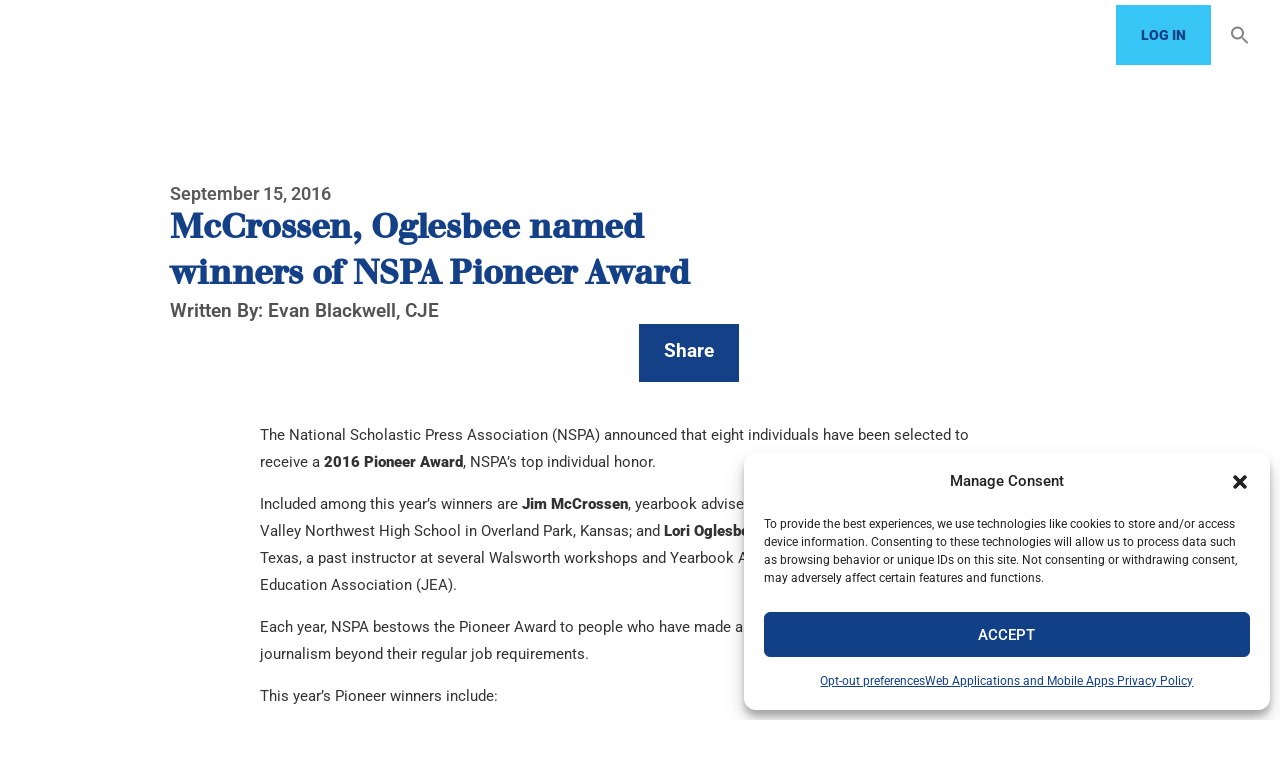

--- FILE ---
content_type: text/html; charset=UTF-8
request_url: https://www.walsworthyearbooks.com/mccrossen-oglesbee-named-winners-nspa-pioneer-award/
body_size: 155026
content:
<!DOCTYPE html>
<html itemscope itemtype="http://schema.org/WebPage" lang="en-US">
<head>
	<meta charset="UTF-8">
	<meta name="viewport" content="width=device-width, initial-scale=1">
	<link rel="profile" href="http://gmpg.org/xfn/11">
	<link rel="pingback" href="https://www.walsworthyearbooks.com/xmlrpc.php">
	<meta name='robots' content='index, follow, max-image-preview:large, max-snippet:-1, max-video-preview:-1' />
<link rel="preload" href="/wp-content/uploads/fonts/QuickWriters-Regular.woff2" as="font" type="font/woff2" crossorigin="anonymous"><link rel="preload" href="https://www.walsworthyearbooks.com/wp-content/themes/eduma-child/css/quickwriters.css" as="style"><style>
            @font-face {
                font-family: "Quick Writers Regular";
                src: url("/wp-content/uploads/fonts/QuickWriters-Regular.woff2") format("woff2"),
                    url("/wp-content/uploads/fonts/QuickWriters-Regular.woff") format("woff");
                font-weight: normal;
                font-style: normal;
                font-display: swap;
            }
        </style><link rel="preconnect" href="https://fonts.googleapis.com"><link rel="preconnect" href="https://fonts.gstatic.com" crossorigin>
	<!-- This site is optimized with the Yoast SEO plugin v26.6 - https://yoast.com/wordpress/plugins/seo/ -->
	<title>McCrossen, Oglesbee named winners of NSPA Pioneer Award &#187; Walsworth Yearbooks</title>
	<meta name="description" content="The National Scholastic Press Association (NSPA) announced that eight individuals have been selected to receive a 2016 Pioneer Award, NSPA’s top" />
	<link rel="canonical" href="https://www.walsworthyearbooks.com/mccrossen-oglesbee-named-winners-nspa-pioneer-award/" />
	<meta property="og:locale" content="en_US" />
	<meta property="og:type" content="article" />
	<meta property="og:title" content="McCrossen, Oglesbee named winners of NSPA Pioneer Award &#187; Walsworth Yearbooks" />
	<meta property="og:description" content="The National Scholastic Press Association (NSPA) announced that eight individuals have been selected to receive a 2016 Pioneer Award, NSPA’s top" />
	<meta property="og:url" content="https://www.walsworthyearbooks.com/mccrossen-oglesbee-named-winners-nspa-pioneer-award/" />
	<meta property="og:site_name" content="Walsworth Yearbooks" />
	<meta property="article:publisher" content="https://www.facebook.com/yearbooks/" />
	<meta property="article:published_time" content="2016-09-15T20:18:28+00:00" />
	<meta name="author" content="Evan Blackwell, CJE" />
	<meta name="twitter:card" content="summary_large_image" />
	<meta name="twitter:creator" content="@yearbookforever" />
	<meta name="twitter:site" content="@yearbookforever" />
	<meta name="twitter:label1" content="Written by" />
	<meta name="twitter:data1" content="Evan Blackwell, CJE" />
	<meta name="twitter:label2" content="Est. reading time" />
	<meta name="twitter:data2" content="2 minutes" />
	<script type="application/ld+json" class="yoast-schema-graph">{"@context":"https://schema.org","@graph":[{"@type":["Article","BlogPosting"],"@id":"https://www.walsworthyearbooks.com/mccrossen-oglesbee-named-winners-nspa-pioneer-award/#article","isPartOf":{"@id":"https://www.walsworthyearbooks.com/mccrossen-oglesbee-named-winners-nspa-pioneer-award/"},"author":{"name":"Evan Blackwell, CJE","@id":"https://qa.walsworthyearbooks.com/#/schema/person/bf18003fa8d05c73d631b3122503fb37"},"headline":"McCrossen, Oglesbee named winners of NSPA Pioneer Award","datePublished":"2016-09-15T20:18:28+00:00","mainEntityOfPage":{"@id":"https://www.walsworthyearbooks.com/mccrossen-oglesbee-named-winners-nspa-pioneer-award/"},"wordCount":344,"publisher":{"@id":"https://qa.walsworthyearbooks.com/#organization"},"articleSection":["News"],"inLanguage":"en-US"},{"@type":"WebPage","@id":"https://www.walsworthyearbooks.com/mccrossen-oglesbee-named-winners-nspa-pioneer-award/","url":"https://www.walsworthyearbooks.com/mccrossen-oglesbee-named-winners-nspa-pioneer-award/","name":"McCrossen, Oglesbee named winners of NSPA Pioneer Award &#187; Walsworth Yearbooks","isPartOf":{"@id":"https://qa.walsworthyearbooks.com/#website"},"datePublished":"2016-09-15T20:18:28+00:00","description":"The National Scholastic Press Association (NSPA) announced that eight individuals have been selected to receive a 2016 Pioneer Award, NSPA’s top","breadcrumb":{"@id":"https://www.walsworthyearbooks.com/mccrossen-oglesbee-named-winners-nspa-pioneer-award/#breadcrumb"},"inLanguage":"en-US","potentialAction":[{"@type":"ReadAction","target":["https://www.walsworthyearbooks.com/mccrossen-oglesbee-named-winners-nspa-pioneer-award/"]}]},{"@type":"BreadcrumbList","@id":"https://www.walsworthyearbooks.com/mccrossen-oglesbee-named-winners-nspa-pioneer-award/#breadcrumb","itemListElement":[{"@type":"ListItem","position":1,"name":"Home","item":"https://www.walsworthyearbooks.com/"},{"@type":"ListItem","position":2,"name":"McCrossen, Oglesbee named winners of NSPA Pioneer Award"}]},{"@type":"WebSite","@id":"https://qa.walsworthyearbooks.com/#website","url":"https://qa.walsworthyearbooks.com/","name":"Walsworth Yearbooks","description":"Publisher of School Yearbooks","publisher":{"@id":"https://qa.walsworthyearbooks.com/#organization"},"potentialAction":[{"@type":"SearchAction","target":{"@type":"EntryPoint","urlTemplate":"https://qa.walsworthyearbooks.com/?s={search_term_string}"},"query-input":{"@type":"PropertyValueSpecification","valueRequired":true,"valueName":"search_term_string"}}],"inLanguage":"en-US"},{"@type":"Organization","@id":"https://qa.walsworthyearbooks.com/#organization","name":"Walsworth Yearbooks","alternateName":"Walsworth","url":"https://qa.walsworthyearbooks.com/","logo":{"@type":"ImageObject","inLanguage":"en-US","@id":"https://qa.walsworthyearbooks.com/#/schema/logo/image/","url":"https://www.walsworthyearbooks.com/wp-content/uploads/2024/06/cropped-Walsworth-W-black-transparent-web-icon.png","contentUrl":"https://www.walsworthyearbooks.com/wp-content/uploads/2024/06/cropped-Walsworth-W-black-transparent-web-icon.png","width":512,"height":512,"caption":"Walsworth Yearbooks"},"image":{"@id":"https://qa.walsworthyearbooks.com/#/schema/logo/image/"},"sameAs":["https://www.facebook.com/yearbooks/","https://x.com/yearbookforever"]},{"@type":"Person","@id":"https://qa.walsworthyearbooks.com/#/schema/person/bf18003fa8d05c73d631b3122503fb37","name":"Evan Blackwell, CJE","image":{"@type":"ImageObject","inLanguage":"en-US","@id":"https://qa.walsworthyearbooks.com/#/schema/person/image/","url":"https://www.walsworthyearbooks.com/wp-content/uploads/2018/06/Evan-Blackwell-CJE_avatar_1528828733-96x96.jpg","contentUrl":"https://www.walsworthyearbooks.com/wp-content/uploads/2018/06/Evan-Blackwell-CJE_avatar_1528828733-96x96.jpg","caption":"Evan Blackwell, CJE"},"description":"Evan Blackwell, CJE, is the Marketing Automation Supervisor for Walsworth. He's been a writer, editor and web content specialist for Walsworth for the past 20+ years, and is the author of the Yearbook Suite's \"The Art of the Interview\" unit. Prior to joining Walsworth, Blackwell spent five years as an award-winning newspaper and magazine journalist. He holds a bachelor’s degree in journalism from the University of Kansas."}]}</script>
	<!-- / Yoast SEO plugin. -->


<link rel='dns-prefetch' href='//platform-api.sharethis.com' />
<link rel='dns-prefetch' href='//www.googletagmanager.com' />
<link rel="alternate" type="application/rss+xml" title="Walsworth Yearbooks &raquo; Feed" href="https://www.walsworthyearbooks.com/feed/" />
<style id='wp-img-auto-sizes-contain-inline-css' type='text/css'>
img:is([sizes=auto i],[sizes^="auto," i]){contain-intrinsic-size:3000px 1500px}
/*# sourceURL=wp-img-auto-sizes-contain-inline-css */
</style>
<link rel='stylesheet' id='wp-block-library-css' href='https://www.walsworthyearbooks.com/wp-includes/css/dist/block-library/style.min.css?ver=35dae51a560ace722b6b2d915c1d1704' type='text/css' media='all' />
<style id='wp-block-library-theme-inline-css' type='text/css'>
.wp-block-audio :where(figcaption){color:#555;font-size:13px;text-align:center}.is-dark-theme .wp-block-audio :where(figcaption){color:#ffffffa6}.wp-block-audio{margin:0 0 1em}.wp-block-code{border:1px solid #ccc;border-radius:4px;font-family:Menlo,Consolas,monaco,monospace;padding:.8em 1em}.wp-block-embed :where(figcaption){color:#555;font-size:13px;text-align:center}.is-dark-theme .wp-block-embed :where(figcaption){color:#ffffffa6}.wp-block-embed{margin:0 0 1em}.blocks-gallery-caption{color:#555;font-size:13px;text-align:center}.is-dark-theme .blocks-gallery-caption{color:#ffffffa6}:root :where(.wp-block-image figcaption){color:#555;font-size:13px;text-align:center}.is-dark-theme :root :where(.wp-block-image figcaption){color:#ffffffa6}.wp-block-image{margin:0 0 1em}.wp-block-pullquote{border-bottom:4px solid;border-top:4px solid;color:currentColor;margin-bottom:1.75em}.wp-block-pullquote :where(cite),.wp-block-pullquote :where(footer),.wp-block-pullquote__citation{color:currentColor;font-size:.8125em;font-style:normal;text-transform:uppercase}.wp-block-quote{border-left:.25em solid;margin:0 0 1.75em;padding-left:1em}.wp-block-quote cite,.wp-block-quote footer{color:currentColor;font-size:.8125em;font-style:normal;position:relative}.wp-block-quote:where(.has-text-align-right){border-left:none;border-right:.25em solid;padding-left:0;padding-right:1em}.wp-block-quote:where(.has-text-align-center){border:none;padding-left:0}.wp-block-quote.is-large,.wp-block-quote.is-style-large,.wp-block-quote:where(.is-style-plain){border:none}.wp-block-search .wp-block-search__label{font-weight:700}.wp-block-search__button{border:1px solid #ccc;padding:.375em .625em}:where(.wp-block-group.has-background){padding:1.25em 2.375em}.wp-block-separator.has-css-opacity{opacity:.4}.wp-block-separator{border:none;border-bottom:2px solid;margin-left:auto;margin-right:auto}.wp-block-separator.has-alpha-channel-opacity{opacity:1}.wp-block-separator:not(.is-style-wide):not(.is-style-dots){width:100px}.wp-block-separator.has-background:not(.is-style-dots){border-bottom:none;height:1px}.wp-block-separator.has-background:not(.is-style-wide):not(.is-style-dots){height:2px}.wp-block-table{margin:0 0 1em}.wp-block-table td,.wp-block-table th{word-break:normal}.wp-block-table :where(figcaption){color:#555;font-size:13px;text-align:center}.is-dark-theme .wp-block-table :where(figcaption){color:#ffffffa6}.wp-block-video :where(figcaption){color:#555;font-size:13px;text-align:center}.is-dark-theme .wp-block-video :where(figcaption){color:#ffffffa6}.wp-block-video{margin:0 0 1em}:root :where(.wp-block-template-part.has-background){margin-bottom:0;margin-top:0;padding:1.25em 2.375em}
/*# sourceURL=/wp-includes/css/dist/block-library/theme.min.css */
</style>
<style id='classic-theme-styles-inline-css' type='text/css'>
/*! This file is auto-generated */
.wp-block-button__link{color:#fff;background-color:#32373c;border-radius:9999px;box-shadow:none;text-decoration:none;padding:calc(.667em + 2px) calc(1.333em + 2px);font-size:1.125em}.wp-block-file__button{background:#32373c;color:#fff;text-decoration:none}
/*# sourceURL=/wp-includes/css/classic-themes.min.css */
</style>
<style id='global-styles-inline-css' type='text/css'>
:root{--wp--preset--aspect-ratio--square: 1;--wp--preset--aspect-ratio--4-3: 4/3;--wp--preset--aspect-ratio--3-4: 3/4;--wp--preset--aspect-ratio--3-2: 3/2;--wp--preset--aspect-ratio--2-3: 2/3;--wp--preset--aspect-ratio--16-9: 16/9;--wp--preset--aspect-ratio--9-16: 9/16;--wp--preset--color--black: #000000;--wp--preset--color--cyan-bluish-gray: #abb8c3;--wp--preset--color--white: #ffffff;--wp--preset--color--pale-pink: #f78da7;--wp--preset--color--vivid-red: #cf2e2e;--wp--preset--color--luminous-vivid-orange: #ff6900;--wp--preset--color--luminous-vivid-amber: #fcb900;--wp--preset--color--light-green-cyan: #7bdcb5;--wp--preset--color--vivid-green-cyan: #00d084;--wp--preset--color--pale-cyan-blue: #8ed1fc;--wp--preset--color--vivid-cyan-blue: #0693e3;--wp--preset--color--vivid-purple: #9b51e0;--wp--preset--color--primary: #37c5f5;--wp--preset--color--title: #333;--wp--preset--color--sub-title: #999;--wp--preset--color--border-input: #ddd;--wp--preset--gradient--vivid-cyan-blue-to-vivid-purple: linear-gradient(135deg,rgb(6,147,227) 0%,rgb(155,81,224) 100%);--wp--preset--gradient--light-green-cyan-to-vivid-green-cyan: linear-gradient(135deg,rgb(122,220,180) 0%,rgb(0,208,130) 100%);--wp--preset--gradient--luminous-vivid-amber-to-luminous-vivid-orange: linear-gradient(135deg,rgb(252,185,0) 0%,rgb(255,105,0) 100%);--wp--preset--gradient--luminous-vivid-orange-to-vivid-red: linear-gradient(135deg,rgb(255,105,0) 0%,rgb(207,46,46) 100%);--wp--preset--gradient--very-light-gray-to-cyan-bluish-gray: linear-gradient(135deg,rgb(238,238,238) 0%,rgb(169,184,195) 100%);--wp--preset--gradient--cool-to-warm-spectrum: linear-gradient(135deg,rgb(74,234,220) 0%,rgb(151,120,209) 20%,rgb(207,42,186) 40%,rgb(238,44,130) 60%,rgb(251,105,98) 80%,rgb(254,248,76) 100%);--wp--preset--gradient--blush-light-purple: linear-gradient(135deg,rgb(255,206,236) 0%,rgb(152,150,240) 100%);--wp--preset--gradient--blush-bordeaux: linear-gradient(135deg,rgb(254,205,165) 0%,rgb(254,45,45) 50%,rgb(107,0,62) 100%);--wp--preset--gradient--luminous-dusk: linear-gradient(135deg,rgb(255,203,112) 0%,rgb(199,81,192) 50%,rgb(65,88,208) 100%);--wp--preset--gradient--pale-ocean: linear-gradient(135deg,rgb(255,245,203) 0%,rgb(182,227,212) 50%,rgb(51,167,181) 100%);--wp--preset--gradient--electric-grass: linear-gradient(135deg,rgb(202,248,128) 0%,rgb(113,206,126) 100%);--wp--preset--gradient--midnight: linear-gradient(135deg,rgb(2,3,129) 0%,rgb(40,116,252) 100%);--wp--preset--font-size--small: 13px;--wp--preset--font-size--medium: 20px;--wp--preset--font-size--large: 28px;--wp--preset--font-size--x-large: 42px;--wp--preset--font-size--normal: 15px;--wp--preset--font-size--huge: 36px;--wp--preset--spacing--20: 0.44rem;--wp--preset--spacing--30: 0.67rem;--wp--preset--spacing--40: 1rem;--wp--preset--spacing--50: 1.5rem;--wp--preset--spacing--60: 2.25rem;--wp--preset--spacing--70: 3.38rem;--wp--preset--spacing--80: 5.06rem;--wp--preset--shadow--natural: 6px 6px 9px rgba(0, 0, 0, 0.2);--wp--preset--shadow--deep: 12px 12px 50px rgba(0, 0, 0, 0.4);--wp--preset--shadow--sharp: 6px 6px 0px rgba(0, 0, 0, 0.2);--wp--preset--shadow--outlined: 6px 6px 0px -3px rgb(255, 255, 255), 6px 6px rgb(0, 0, 0);--wp--preset--shadow--crisp: 6px 6px 0px rgb(0, 0, 0);}:where(.is-layout-flex){gap: 0.5em;}:where(.is-layout-grid){gap: 0.5em;}body .is-layout-flex{display: flex;}.is-layout-flex{flex-wrap: wrap;align-items: center;}.is-layout-flex > :is(*, div){margin: 0;}body .is-layout-grid{display: grid;}.is-layout-grid > :is(*, div){margin: 0;}:where(.wp-block-columns.is-layout-flex){gap: 2em;}:where(.wp-block-columns.is-layout-grid){gap: 2em;}:where(.wp-block-post-template.is-layout-flex){gap: 1.25em;}:where(.wp-block-post-template.is-layout-grid){gap: 1.25em;}.has-black-color{color: var(--wp--preset--color--black) !important;}.has-cyan-bluish-gray-color{color: var(--wp--preset--color--cyan-bluish-gray) !important;}.has-white-color{color: var(--wp--preset--color--white) !important;}.has-pale-pink-color{color: var(--wp--preset--color--pale-pink) !important;}.has-vivid-red-color{color: var(--wp--preset--color--vivid-red) !important;}.has-luminous-vivid-orange-color{color: var(--wp--preset--color--luminous-vivid-orange) !important;}.has-luminous-vivid-amber-color{color: var(--wp--preset--color--luminous-vivid-amber) !important;}.has-light-green-cyan-color{color: var(--wp--preset--color--light-green-cyan) !important;}.has-vivid-green-cyan-color{color: var(--wp--preset--color--vivid-green-cyan) !important;}.has-pale-cyan-blue-color{color: var(--wp--preset--color--pale-cyan-blue) !important;}.has-vivid-cyan-blue-color{color: var(--wp--preset--color--vivid-cyan-blue) !important;}.has-vivid-purple-color{color: var(--wp--preset--color--vivid-purple) !important;}.has-black-background-color{background-color: var(--wp--preset--color--black) !important;}.has-cyan-bluish-gray-background-color{background-color: var(--wp--preset--color--cyan-bluish-gray) !important;}.has-white-background-color{background-color: var(--wp--preset--color--white) !important;}.has-pale-pink-background-color{background-color: var(--wp--preset--color--pale-pink) !important;}.has-vivid-red-background-color{background-color: var(--wp--preset--color--vivid-red) !important;}.has-luminous-vivid-orange-background-color{background-color: var(--wp--preset--color--luminous-vivid-orange) !important;}.has-luminous-vivid-amber-background-color{background-color: var(--wp--preset--color--luminous-vivid-amber) !important;}.has-light-green-cyan-background-color{background-color: var(--wp--preset--color--light-green-cyan) !important;}.has-vivid-green-cyan-background-color{background-color: var(--wp--preset--color--vivid-green-cyan) !important;}.has-pale-cyan-blue-background-color{background-color: var(--wp--preset--color--pale-cyan-blue) !important;}.has-vivid-cyan-blue-background-color{background-color: var(--wp--preset--color--vivid-cyan-blue) !important;}.has-vivid-purple-background-color{background-color: var(--wp--preset--color--vivid-purple) !important;}.has-black-border-color{border-color: var(--wp--preset--color--black) !important;}.has-cyan-bluish-gray-border-color{border-color: var(--wp--preset--color--cyan-bluish-gray) !important;}.has-white-border-color{border-color: var(--wp--preset--color--white) !important;}.has-pale-pink-border-color{border-color: var(--wp--preset--color--pale-pink) !important;}.has-vivid-red-border-color{border-color: var(--wp--preset--color--vivid-red) !important;}.has-luminous-vivid-orange-border-color{border-color: var(--wp--preset--color--luminous-vivid-orange) !important;}.has-luminous-vivid-amber-border-color{border-color: var(--wp--preset--color--luminous-vivid-amber) !important;}.has-light-green-cyan-border-color{border-color: var(--wp--preset--color--light-green-cyan) !important;}.has-vivid-green-cyan-border-color{border-color: var(--wp--preset--color--vivid-green-cyan) !important;}.has-pale-cyan-blue-border-color{border-color: var(--wp--preset--color--pale-cyan-blue) !important;}.has-vivid-cyan-blue-border-color{border-color: var(--wp--preset--color--vivid-cyan-blue) !important;}.has-vivid-purple-border-color{border-color: var(--wp--preset--color--vivid-purple) !important;}.has-vivid-cyan-blue-to-vivid-purple-gradient-background{background: var(--wp--preset--gradient--vivid-cyan-blue-to-vivid-purple) !important;}.has-light-green-cyan-to-vivid-green-cyan-gradient-background{background: var(--wp--preset--gradient--light-green-cyan-to-vivid-green-cyan) !important;}.has-luminous-vivid-amber-to-luminous-vivid-orange-gradient-background{background: var(--wp--preset--gradient--luminous-vivid-amber-to-luminous-vivid-orange) !important;}.has-luminous-vivid-orange-to-vivid-red-gradient-background{background: var(--wp--preset--gradient--luminous-vivid-orange-to-vivid-red) !important;}.has-very-light-gray-to-cyan-bluish-gray-gradient-background{background: var(--wp--preset--gradient--very-light-gray-to-cyan-bluish-gray) !important;}.has-cool-to-warm-spectrum-gradient-background{background: var(--wp--preset--gradient--cool-to-warm-spectrum) !important;}.has-blush-light-purple-gradient-background{background: var(--wp--preset--gradient--blush-light-purple) !important;}.has-blush-bordeaux-gradient-background{background: var(--wp--preset--gradient--blush-bordeaux) !important;}.has-luminous-dusk-gradient-background{background: var(--wp--preset--gradient--luminous-dusk) !important;}.has-pale-ocean-gradient-background{background: var(--wp--preset--gradient--pale-ocean) !important;}.has-electric-grass-gradient-background{background: var(--wp--preset--gradient--electric-grass) !important;}.has-midnight-gradient-background{background: var(--wp--preset--gradient--midnight) !important;}.has-small-font-size{font-size: var(--wp--preset--font-size--small) !important;}.has-medium-font-size{font-size: var(--wp--preset--font-size--medium) !important;}.has-large-font-size{font-size: var(--wp--preset--font-size--large) !important;}.has-x-large-font-size{font-size: var(--wp--preset--font-size--x-large) !important;}
:where(.wp-block-post-template.is-layout-flex){gap: 1.25em;}:where(.wp-block-post-template.is-layout-grid){gap: 1.25em;}
:where(.wp-block-term-template.is-layout-flex){gap: 1.25em;}:where(.wp-block-term-template.is-layout-grid){gap: 1.25em;}
:where(.wp-block-columns.is-layout-flex){gap: 2em;}:where(.wp-block-columns.is-layout-grid){gap: 2em;}
:root :where(.wp-block-pullquote){font-size: 1.5em;line-height: 1.6;}
/*# sourceURL=global-styles-inline-css */
</style>
<link rel='stylesheet' id='contact-form-7-css' href='https://www.walsworthyearbooks.com/wp-content/plugins/contact-form-7/includes/css/styles.css?ver=6.1.4' type='text/css' media='all' />
<link rel='stylesheet' id='widgetopts-styles-css' href='https://www.walsworthyearbooks.com/wp-content/plugins/extended-widget-options/assets/css/widget-options.css?ver=5.1.9' type='text/css' media='all' />
<link rel='stylesheet' id='css-animate-css' href='https://www.walsworthyearbooks.com/wp-content/plugins/extended-widget-options/assets/css/animate.min.css?ver=5.1.9' type='text/css' media='all' />
<link rel='stylesheet' id='cmplz-general-css' href='https://www.walsworthyearbooks.com/wp-content/plugins/complianz-gdpr/assets/css/cookieblocker.min.css?ver=1767122229' type='text/css' media='all' />
<link rel='stylesheet' id='ivory-search-styles-css' href='https://www.walsworthyearbooks.com/wp-content/plugins/add-search-to-menu-premium/public/css/ivory-search.min.css?ver=5.5.13' type='text/css' media='all' />
<link rel='stylesheet' id='quickwriters-font-css' href='https://www.walsworthyearbooks.com/wp-content/themes/eduma-child/css/quickwriters.css?ver=35dae51a560ace722b6b2d915c1d1704' type='text/css' media='all' />
<link rel='stylesheet' id='eduma-style-css' href='https://www.walsworthyearbooks.com/wp-content/themes/eduma/style.css?ver=35dae51a560ace722b6b2d915c1d1704' type='text/css' media='all' />
<link rel='stylesheet' id='child-style-css' href='https://www.walsworthyearbooks.com/wp-content/themes/eduma-child/style.css?ver=1.1.0' type='text/css' media='all' />
<link rel='stylesheet' id='elementor-frontend-css' href='https://www.walsworthyearbooks.com/wp-content/plugins/elementor/assets/css/frontend.min.css?ver=3.34.0' type='text/css' media='all' />
<style id='elementor-frontend-inline-css' type='text/css'>
.elementor-kit-45042{--e-global-color-primary:#37C5F5;--e-global-color-secondary:#000000;--e-global-color-text:#333333;--e-global-color-accent:#868686;--e-global-color-4588661:#777777;--e-global-color-5f782af:#FFFFFF;--e-global-color-6b28c0b:#000000;--e-global-color-f7d9812:#144087;font-family:"Roboto", Sans-serif;}.elementor-kit-45042 e-page-transition{background-color:#FFBC7D;}.elementor-section.elementor-section-boxed > .elementor-container{max-width:1170px;}.e-con{--container-max-width:1170px;}.elementor-widget:not(:last-child){margin-block-end:20px;}.elementor-element{--widgets-spacing:20px 20px;--widgets-spacing-row:20px;--widgets-spacing-column:20px;}{}h1.entry-title{display:var(--page-title-display);}@media(max-width:1024px){.elementor-section.elementor-section-boxed > .elementor-container{max-width:1024px;}.e-con{--container-max-width:1024px;}}@media(max-width:767px){.elementor-section.elementor-section-boxed > .elementor-container{max-width:767px;}.e-con{--container-max-width:767px;}}
.elementor-57107 .elementor-element.elementor-element-544134b3{--display:flex;--min-height:142px;--flex-direction:column;--container-widget-width:calc( ( 1 - var( --container-widget-flex-grow ) ) * 100% );--container-widget-height:initial;--container-widget-flex-grow:0;--container-widget-align-self:initial;--flex-wrap-mobile:wrap;--justify-content:flex-end;--align-items:flex-end;--overlay-opacity:0.5;}.elementor-57107 .elementor-element.elementor-element-544134b3::before, .elementor-57107 .elementor-element.elementor-element-544134b3 > .elementor-background-video-container::before, .elementor-57107 .elementor-element.elementor-element-544134b3 > .e-con-inner > .elementor-background-video-container::before, .elementor-57107 .elementor-element.elementor-element-544134b3 > .elementor-background-slideshow::before, .elementor-57107 .elementor-element.elementor-element-544134b3 > .e-con-inner > .elementor-background-slideshow::before, .elementor-57107 .elementor-element.elementor-element-544134b3 > .elementor-motion-effects-container > .elementor-motion-effects-layer::before{background-color:#000000;--background-overlay:'';}.elementor-widget-heading .elementor-heading-title{line-height:var( --e-global-typography-primary-line-height );color:var( --e-global-color-primary );}.elementor-57107 .elementor-element.elementor-element-d895689 .elementor-heading-title{font-size:12px;line-height:1.3em;color:var( --e-global-color-5f782af );}.elementor-57107 .elementor-element.elementor-element-1cdd70d3{--display:flex;--flex-direction:row;--container-widget-width:initial;--container-widget-height:100%;--container-widget-flex-grow:1;--container-widget-align-self:stretch;--flex-wrap-mobile:wrap;--gap:0px 0px;--row-gap:0px;--column-gap:0px;--margin-top:0px;--margin-bottom:0px;--margin-left:0px;--margin-right:0px;--padding-top:20px;--padding-bottom:0px;--padding-left:150px;--padding-right:150px;}.elementor-57107 .elementor-element.elementor-element-2b11ebc7{--display:flex;--flex-direction:column;--container-widget-width:100%;--container-widget-height:initial;--container-widget-flex-grow:0;--container-widget-align-self:initial;--flex-wrap-mobile:wrap;--justify-content:center;}.elementor-57107 .elementor-element.elementor-element-2b11ebc7.e-con{--flex-grow:0;--flex-shrink:0;}.elementor-57107 .elementor-element.elementor-element-e328d26{--display:flex;}.elementor-57107 .elementor-element.elementor-element-58528fc3 .elementor-heading-title{font-family:"Roboto", Sans-serif;font-size:18px;font-weight:600;line-height:1.3em;color:#5A5A5A;}.elementor-57107 .elementor-element.elementor-element-103e2804 .elementor-heading-title{line-height:1.3em;color:#144087;}.elementor-widget-text-editor{font-weight:var( --e-global-typography-text-font-weight );color:var( --e-global-color-text );}.elementor-widget-text-editor.elementor-drop-cap-view-stacked .elementor-drop-cap{background-color:var( --e-global-color-primary );}.elementor-widget-text-editor.elementor-drop-cap-view-framed .elementor-drop-cap, .elementor-widget-text-editor.elementor-drop-cap-view-default .elementor-drop-cap{color:var( --e-global-color-primary );border-color:var( --e-global-color-primary );}.elementor-57107 .elementor-element.elementor-element-637fce09{font-size:19px;font-weight:600;color:#525252;}.elementor-57107 .elementor-element.elementor-element-66c17130{--display:flex;--align-items:flex-start;--container-widget-width:calc( ( 1 - var( --container-widget-flex-grow ) ) * 100% );--gap:0px 0px;--row-gap:0px;--column-gap:0px;--margin-top:0px;--margin-bottom:0px;--margin-left:0px;--margin-right:0px;--padding-top:0px;--padding-bottom:0px;--padding-left:0px;--padding-right:0px;}.elementor-57107 .elementor-element.elementor-element-72f241ba .elementor-repeater-item-8193647 > a{color:#144087;}.elementor-57107 .elementor-element.elementor-element-72f241ba .elementor-repeater-item-8193647 > a svg path{stroke:#144087;fill:#144087;}.elementor-57107 .elementor-element.elementor-element-72f241ba .elementor-repeater-item-8193647 > a:hover{color:#3b5998;}.elementor-57107 .elementor-element.elementor-element-72f241ba .elementor-repeater-item-8193647 > a:hover svg path{stroke:#3b5998;fill:#3b5998;}.elementor-57107 .elementor-element.elementor-element-72f241ba .elementor-repeater-item-3a40936 > a{color:#144087;}.elementor-57107 .elementor-element.elementor-element-72f241ba .elementor-repeater-item-3a40936 > a svg path{stroke:#144087;fill:#144087;}.elementor-57107 .elementor-element.elementor-element-72f241ba .elementor-repeater-item-3a40936 > a:hover{color:#1da1f2;}.elementor-57107 .elementor-element.elementor-element-72f241ba .elementor-repeater-item-3a40936 > a:hover svg path{stroke:#1da1f2;fill:#1da1f2;}.elementor-57107 .elementor-element.elementor-element-72f241ba .elementor-repeater-item-d4efc2d > a{color:#144087;}.elementor-57107 .elementor-element.elementor-element-72f241ba .elementor-repeater-item-d4efc2d > a svg path{stroke:#144087;fill:#144087;}.elementor-57107 .elementor-element.elementor-element-72f241ba .elementor-repeater-item-d4efc2d > a:hover{color:#0077b5;}.elementor-57107 .elementor-element.elementor-element-72f241ba .elementor-repeater-item-d4efc2d > a:hover svg path{stroke:#0077b5;fill:#0077b5;}.elementor-57107 .elementor-element.elementor-element-72f241ba .share-label{font-size:19px;}.elementor-57107 .elementor-element.elementor-element-72f241ba .share-toggle-icon{padding:13px 25px 13px 25px;color:#FFFFFF;background:#144087;}.elementor-57107 .elementor-element.elementor-element-72f241ba .share-toggle-icon i{color:#FFFFFF;}.elementor-57107 .elementor-element.elementor-element-72f241ba .share-toggle-icon svg path{stroke:#FFFFFF;fill:#FFFFFF;}.elementor-57107 .elementor-element.elementor-element-72f241ba .share-toggle-icon:hover{background:#575757;}.elementor-57107 .elementor-element.elementor-element-72f241ba .content-widget-social-share{background:#FFFFFF;box-shadow:0px 0px 10px 0px rgba(0,0,0,0.5);}.elementor-57107 .elementor-element.elementor-element-72f241ba .title-share{border-bottom-style:solid;border-bottom-width:1px;}.elementor-57107 .elementor-element.elementor-element-72f241ba .thim-social-media > li > a{border-radius:50% 50% 50% 50%;width:30px;line-height:30px;}.elementor-57107 .elementor-element.elementor-element-72f241ba .thim-social-media > li{margin:17px 17px 17px 17px;}.elementor-57107 .elementor-element.elementor-element-72f241ba .thim-social-media > li > a i{line-height:30px;}.elementor-57107 .elementor-element.elementor-element-72f241ba .clipboard-post{color:#000000;border-style:solid;border-width:1px 1px 1px 1px;}.elementor-57107 .elementor-element.elementor-element-72f241ba .btn-clipboard{padding:10px 10px 10px 10px;border-style:none;color:#000000;}body:not(.rtl) .elementor-57107 .elementor-element.elementor-element-72f241ba .btn-clipboard{margin-left:70px !important;}body.rtl .elementor-57107 .elementor-element.elementor-element-72f241ba .btn-clipboard{margin-right:70px !important;}.elementor-57107 .elementor-element.elementor-element-4dfa0040{--display:flex;--flex-direction:column;--container-widget-width:100%;--container-widget-height:initial;--container-widget-flex-grow:0;--container-widget-align-self:initial;--flex-wrap-mobile:wrap;--gap:0px 0px;--row-gap:0px;--column-gap:0px;}.elementor-widget-image .widget-image-caption{color:var( --e-global-color-text );font-weight:var( --e-global-typography-text-font-weight );}.elementor-57107 .elementor-element.elementor-element-1b4a5ade img{height:394px;object-fit:contain;object-position:center right;}.elementor-57107 .elementor-element.elementor-element-38319a49{text-align:end;font-size:12px;font-weight:400;color:#525252;}.elementor-57107 .elementor-element.elementor-element-f95ed8d{--display:flex;--flex-direction:row-reverse;--container-widget-width:initial;--container-widget-height:100%;--container-widget-flex-grow:1;--container-widget-align-self:stretch;--flex-wrap-mobile:wrap-reverse;--justify-content:center;--gap:0px 0px;--row-gap:0px;--column-gap:0px;}.elementor-57107 .elementor-element.elementor-element-6d5278bb{--display:flex;--flex-direction:column;--container-widget-width:100%;--container-widget-height:initial;--container-widget-flex-grow:0;--container-widget-align-self:initial;--flex-wrap-mobile:wrap;}.elementor-widget-theme-post-content{color:var( --e-global-color-text );font-weight:var( --e-global-typography-text-font-weight );}.elementor-57107 .elementor-element.elementor-element-257a3d72{--display:flex;--min-height:201px;--justify-content:center;--gap:0px 0px;--row-gap:0px;--column-gap:0px;border-style:none;--border-style:none;--margin-top:0px;--margin-bottom:0px;--margin-left:0px;--margin-right:0px;--padding-top:0px;--padding-bottom:0px;--padding-left:0px;--padding-right:0px;}.elementor-widget-author-box .elementor-author-box__name{color:var( --e-global-color-secondary );line-height:var( --e-global-typography-primary-line-height );}.elementor-widget-author-box .elementor-author-box__bio{color:var( --e-global-color-text );font-weight:var( --e-global-typography-text-font-weight );}.elementor-widget-author-box .elementor-author-box__button{color:var( --e-global-color-secondary );border-color:var( --e-global-color-secondary );}.elementor-widget-author-box .elementor-author-box__button:hover{border-color:var( --e-global-color-secondary );color:var( --e-global-color-secondary );}.elementor-57107 .elementor-element.elementor-element-3cf3887a > .elementor-widget-container{padding:20px 20px 20px 20px;}.elementor-57107 .elementor-element.elementor-element-3cf3887a .elementor-author-box__avatar img{width:99px;height:99px;}body.rtl .elementor-57107 .elementor-element.elementor-element-3cf3887a.elementor-author-box--layout-image-left .elementor-author-box__avatar,
					 body:not(.rtl) .elementor-57107 .elementor-element.elementor-element-3cf3887a:not(.elementor-author-box--layout-image-above) .elementor-author-box__avatar{margin-right:33px;margin-left:0;}body:not(.rtl) .elementor-57107 .elementor-element.elementor-element-3cf3887a.elementor-author-box--layout-image-right .elementor-author-box__avatar,
					 body.rtl .elementor-57107 .elementor-element.elementor-element-3cf3887a:not(.elementor-author-box--layout-image-above) .elementor-author-box__avatar{margin-left:33px;margin-right:0;}.elementor-57107 .elementor-element.elementor-element-3cf3887a.elementor-author-box--layout-image-above .elementor-author-box__avatar{margin-bottom:33px;}.elementor-57107 .elementor-element.elementor-element-6544f7c3{--display:flex;--flex-direction:row-reverse;--container-widget-width:calc( ( 1 - var( --container-widget-flex-grow ) ) * 100% );--container-widget-height:100%;--container-widget-flex-grow:1;--container-widget-align-self:stretch;--flex-wrap-mobile:wrap-reverse;--align-items:center;--gap:0px 0px;--row-gap:0px;--column-gap:0px;}.elementor-57107 .elementor-element.elementor-element-6544f7c3:not(.elementor-motion-effects-element-type-background), .elementor-57107 .elementor-element.elementor-element-6544f7c3 > .elementor-motion-effects-container > .elementor-motion-effects-layer{background-color:#DDDDDD;}.elementor-57107 .elementor-element.elementor-element-28686384{--display:flex;--flex-direction:column;--container-widget-width:100%;--container-widget-height:initial;--container-widget-flex-grow:0;--container-widget-align-self:initial;--flex-wrap-mobile:wrap;--justify-content:center;}.elementor-57107 .elementor-element.elementor-element-17267931 > .elementor-widget-container{margin:0px 0px -70px 0px;padding:29px 29px 29px 29px;}.elementor-57107 .elementor-element.elementor-element-17267931 .elementor-heading-title{color:#000000;}.elementor-57107 .elementor-element.elementor-element-1e223e4b{--display:flex;--flex-direction:column;--container-widget-width:100%;--container-widget-height:initial;--container-widget-flex-grow:0;--container-widget-align-self:initial;--flex-wrap-mobile:wrap;}.elementor-widget-posts .elementor-button{background-color:var( --e-global-color-accent );}.elementor-widget-posts .elementor-post__title, .elementor-widget-posts .elementor-post__title a{color:var( --e-global-color-secondary );line-height:var( --e-global-typography-primary-line-height );}.elementor-widget-posts .elementor-post__meta-data{font-weight:var( --e-global-typography-secondary-font-weight );}.elementor-widget-posts .elementor-post__excerpt p{font-weight:var( --e-global-typography-text-font-weight );}.elementor-widget-posts .elementor-post__read-more{color:var( --e-global-color-accent );}.elementor-widget-posts .elementor-post__card .elementor-post__badge{background-color:var( --e-global-color-accent );}.elementor-widget-posts .elementor-pagination{font-weight:var( --e-global-typography-secondary-font-weight );}.elementor-widget-posts .e-load-more-message{font-weight:var( --e-global-typography-secondary-font-weight );}.elementor-57107 .elementor-element.elementor-element-2fad2c02{--grid-row-gap:35px;--grid-column-gap:30px;}.elementor-57107 .elementor-element.elementor-element-2fad2c02 .elementor-posts-container .elementor-post__thumbnail{padding-bottom:calc( 1 * 100% );}.elementor-57107 .elementor-element.elementor-element-2fad2c02:after{content:"1";}.elementor-57107 .elementor-element.elementor-element-2fad2c02 .elementor-post__thumbnail__link{width:100%;}.elementor-57107 .elementor-element.elementor-element-2fad2c02.elementor-posts--thumbnail-left .elementor-post__thumbnail__link{margin-right:20px;}.elementor-57107 .elementor-element.elementor-element-2fad2c02.elementor-posts--thumbnail-right .elementor-post__thumbnail__link{margin-left:20px;}.elementor-57107 .elementor-element.elementor-element-2fad2c02.elementor-posts--thumbnail-top .elementor-post__thumbnail__link{margin-bottom:20px;}.elementor-57107 .elementor-element.elementor-element-5c7a114c{--display:flex;--min-height:395px;--flex-direction:column;--container-widget-width:100%;--container-widget-height:initial;--container-widget-flex-grow:0;--container-widget-align-self:initial;--flex-wrap-mobile:wrap;--justify-content:center;}.elementor-57107 .elementor-element.elementor-element-5c7a114c:not(.elementor-motion-effects-element-type-background), .elementor-57107 .elementor-element.elementor-element-5c7a114c > .elementor-motion-effects-container > .elementor-motion-effects-layer{background-color:#FFFFFF;}.elementor-57107 .elementor-element.elementor-element-3ebe181a .elementor-heading-title{font-size:40px;line-height:1.3em;color:#144087;}.elementor-widget-button .elementor-button{background-color:var( --e-global-color-accent );}.elementor-57107 .elementor-element.elementor-element-6fe701f1 .elementor-button{background-color:#144087;}.elementor-57107 .elementor-element.elementor-element-6fe701f1 .elementor-button:hover, .elementor-57107 .elementor-element.elementor-element-6fe701f1 .elementor-button:focus{background-color:#535353;}@media(min-width:768px){.elementor-57107 .elementor-element.elementor-element-2b11ebc7{--width:62.113%;}.elementor-57107 .elementor-element.elementor-element-4dfa0040{--width:50%;}.elementor-57107 .elementor-element.elementor-element-6d5278bb{--width:66.6666%;}.elementor-57107 .elementor-element.elementor-element-28686384{--width:33.3333%;}.elementor-57107 .elementor-element.elementor-element-1e223e4b{--width:66.6666%;}}@media(max-width:1024px){.elementor-widget-heading .elementor-heading-title{line-height:var( --e-global-typography-primary-line-height );}.elementor-57107 .elementor-element.elementor-element-1cdd70d3{--padding-top:0px;--padding-bottom:0px;--padding-left:0px;--padding-right:0px;}.elementor-widget-author-box .elementor-author-box__name{line-height:var( --e-global-typography-primary-line-height );}.elementor-widget-posts .elementor-post__title, .elementor-widget-posts .elementor-post__title a{line-height:var( --e-global-typography-primary-line-height );}}@media(max-width:767px){.elementor-widget-heading .elementor-heading-title{line-height:var( --e-global-typography-primary-line-height );}.elementor-57107 .elementor-element.elementor-element-1cdd70d3{--padding-top:0px;--padding-bottom:0px;--padding-left:0px;--padding-right:0px;}.elementor-widget-author-box .elementor-author-box__name{line-height:var( --e-global-typography-primary-line-height );}.elementor-widget-posts .elementor-post__title, .elementor-widget-posts .elementor-post__title a{line-height:var( --e-global-typography-primary-line-height );}.elementor-57107 .elementor-element.elementor-element-2fad2c02 .elementor-posts-container .elementor-post__thumbnail{padding-bottom:calc( 0.5 * 100% );}.elementor-57107 .elementor-element.elementor-element-2fad2c02:after{content:"0.5";}.elementor-57107 .elementor-element.elementor-element-2fad2c02 .elementor-post__thumbnail__link{width:100%;}}/* Start custom CSS for image, class: .elementor-element-1b4a5ade */.elementor-57107 .elementor-element.elementor-element-1b4a5ade img {
    object-position: bottom right;
}/* End custom CSS */
/* Start custom CSS for author-box, class: .elementor-element-3cf3887a */@media screen and (max-width: 420px) {
    .
}/* End custom CSS */
/* Start custom CSS */.social-share-toggle .wrapper-content-widget {
    left: 0 !important;
    right: auto !important;
}/* End custom CSS */
/*# sourceURL=elementor-frontend-inline-css */
</style>
<link rel='stylesheet' id='widget-heading-css' href='https://www.walsworthyearbooks.com/wp-content/plugins/elementor/assets/css/widget-heading.min.css?ver=3.34.0' type='text/css' media='all' />
<link rel='stylesheet' id='swiper-css' href='https://www.walsworthyearbooks.com/wp-content/plugins/elementor/assets/lib/swiper/v8/css/swiper.min.css?ver=8.4.5' type='text/css' media='all' />
<link rel='stylesheet' id='e-swiper-css' href='https://www.walsworthyearbooks.com/wp-content/plugins/elementor/assets/css/conditionals/e-swiper.min.css?ver=3.34.0' type='text/css' media='all' />
<link rel='stylesheet' id='widget-image-css' href='https://www.walsworthyearbooks.com/wp-content/plugins/elementor/assets/css/widget-image.min.css?ver=3.34.0' type='text/css' media='all' />
<link rel='stylesheet' id='widget-author-box-css' href='https://www.walsworthyearbooks.com/wp-content/plugins/elementor-pro/assets/css/widget-author-box.min.css?ver=3.34.0' type='text/css' media='all' />
<link rel='stylesheet' id='widget-posts-css' href='https://www.walsworthyearbooks.com/wp-content/plugins/elementor-pro/assets/css/widget-posts.min.css?ver=3.34.0' type='text/css' media='all' />
<link rel='stylesheet' id='thim-ekit-frontend-css' href='https://www.walsworthyearbooks.com/wp-content/plugins/thim-elementor-kit/build/frontend.css?ver=1.3.5' type='text/css' media='all' />
<link rel='stylesheet' id='thim-ekit-widgets-css' href='https://www.walsworthyearbooks.com/wp-content/plugins/thim-elementor-kit/build/widgets.css?ver=1.3.5' type='text/css' media='all' />
<link rel='stylesheet' id='custom-fonts-css' href='https://www.walsworthyearbooks.com/wp-content/themes/eduma-child/css/walsworth-fonts.css?ver=1.0' type='text/css' media='all' />
<link rel='stylesheet' id='font-awesome-5-all-css' href='https://www.walsworthyearbooks.com/wp-content/themes/eduma/assets/css/all.min.css?ver=5.6.9' type='text/css' media='all' />
<link rel='stylesheet' id='font-awesome-4-shim-css' href='https://www.walsworthyearbooks.com/wp-content/themes/eduma/assets/css/v4-shims.min.css?ver=5.6.9' type='text/css' media='all' />
<link rel='stylesheet' id='elementor-icons-thim-ekits-fonts-css' href='https://www.walsworthyearbooks.com/wp-content/plugins/thim-elementor-kit/build/libraries/thim-ekits/css/thim-ekits-icons.min.css?ver=1.3.5' type='text/css' media='all' />
<link rel='stylesheet' id='thim-style-css' href='https://www.walsworthyearbooks.com/wp-content/themes/eduma-child/style.css?ver=5.6.9' type='text/css' media='all' />
<style id='thim-style-inline-css' type='text/css'>
:root{--thim-body-primary-color:#37c5f5;--thim-body-secondary-color:#000000;--thim-button-text-color:#000000;--thim-button-hover-color:#37c5f5;--thim-border-color:#eee;--thim-placeholder-color:#999;--top-info-course-background_color:#273044;--top-info-course-text_color:#fff;--thim-footer-font-title-variant:regular;--thim-footer-font-title-font-size:20px;--thim-footer-font-title-line-height:40px;--thim-footer-font-title-text-transform:none;--thim-top-heading-title-align:left;--thim-top-heading-title-font-size-desktop:40px;--thim-top-heading-title-font-size-mobile:30px;--thim-top-heading-title-font-text-transform:;--thim-top-heading-title-font-weight:600;--thim-top-heading-padding-top:70px;--thim-top-heading-padding-bottom:70px;--thim-top-heading-padding-top-mobile:40px;--thim-top-heading-padding-bottom-mobile:40px;--thim-breacrumb-font-size:13px;--thim-breacrumb-color:#333333;--thim-breacrumb-bg-color:rgba(247,247,247,0);--thim-course-price-color:#f24c0a;--thim-width-logo:275px;--thim-bg-color-toolbar:#222222;--thim-text-color-toolbar:#ababab;--thim-link-color-toolbar:#ababab;--thim-link-hover-color-toolbar:#ffb606;--thim-toolbar-variant:regular;--thim-toolbar-font-size:13px;--thim-toolbar-line-height:1.4em;--thim-toolbar-text-transform:none;--thim-toolbar-border-type:solid;--thim-toolbar-border-size:1px;--thim-link-color-toolbar-border-button:rgba(255,255,255,0.2);--thim-bg-main-menu-color:rgba(255,255,255,0);--thim-main-menu-variant:regular;--thim-main-menu-font-size:14px;--thim-main-menu-line-height:1.3em;--thim-main-menu-text-transform:uppercase;--thim-main-menu-font-weight:500;--thim-main-menu-text-color:#ffffff;--thim_main_menu_text_color_rgb:255,255,255;--thim-main-menu-text-hover-color:#ffffff;--thim-sticky-bg-main-menu-color:#ffffff;--thim-sticky-main-menu-text-color:#333333;--thim_sticky_main_menu_text_color_rgb:51,51,51;--thim-sticky-main-menu-text-hover-color:#000000;--thim-sub-menu-bg-color:rgba(255, 255, 255, 0.94);--thim-sub-menu-border-color:rgba(43,43,43,0);--thim-sub-menu-text-color:#000000;--thim-sub-menu-text-color-hover:#144087;--thim-bg-mobile-menu-color:#ffffff;--thim-mobile-menu-text-color:#333333;--thim_mobile_menu_text_color_rgb:51,51,51;--thim-mobile-menu-text-hover-color:#37c5f5;--thim-bg-switch-layout-style:#f5f5f5;--thim-padding-switch-layout-style:10px;--thim-font-body-font-family:Roboto;--thim-font-body-variant:regular;--thim-font-body-font-size:15px;--thim-font-body-line-height:1.8em;--thim-font-body-color:#606060;--thim-font-title-font-family:Roboto Slab;--thim-font-title-color:#333333;--thim-font-title-variant:600;--thim-font-h1-font-size:36px;--thim-font-h1-line-height:1.6em;--thim-font-h1-text-transform:none;--thim-font-h2-font-size:28px;--thim-font-h2-line-height:1.6em;--thim-font-h2-text-transform:none;--thim-font-h3-font-size:24px;--thim-font-h3-line-height:1.6em;--thim-font-h3-text-transform:none;--thim-font-h4-font-size:18px;--thim-font-h4-line-height:1.6em;--thim-font-h4-text-transform:none;--thim-font-h4-variant:600;--thim-font-h5-font-size:16px;--thim-font-h5-line-height:1.6em;--thim-font-h5-text-transform:none;--thim-font-h5-variant:600;--thim-font-h6-font-size:16px;--thim-font-h6-line-height:1.4em;--thim-font-h6-text-transform:none;--thim-font-h6-variant:600;--thim-font-title-sidebar-font-size:18px;--thim-font-title-sidebar-line-height:1.4em;--thim-font-title-sidebar-text-transform:uppercase;--thim-font-button-variant:regular;--thim-font-button-font-size:13px;--thim-font-button-line-height:1.6em;--thim-font-button-text-transform:uppercase;--thim-preload-style-background:#ffffff;--thim-preload-style-color:#ffb606;--thim-footer-bg-color:#111111;--thim-footer-color-title:#fff;--thim-footer-color-text:#999999;--thim-footer-color-link:#999999;--thim-footer-color-hover:#ffb606;--thim-padding-content-pdtop-desktop:60px;--thim-padding-content-pdbottom-desktop:60px;--thim-padding-content-pdtop-mobile:40px;--thim-padding-content-pdbottom-mobile:40px;--thim-copyright-bg-color:#2c2c2c;--thim-copyright-text-color:#707070;--thim-copyright-border-color:rgba(255,255,255,0.1);--thim-bg-pattern:url("https://eduma.thimpress.com/demo-main/wp-content/themes/eduma/images/patterns/pattern1.png");--thim-bg-upload:url("https://www.walsworthyearbooks.com/wp-content/uploads/2023/12/Screenshot-2023-12-15-at-10.31.11 AM.png");--thim-bg-repeat:no-repeat;--thim-bg-position:center;--thim-bg-attachment:inherit;--thim-bg-size:inherit;--thim-footer-bg-repeat:no-repeat;--thim-footer-bg-position:center center;--thim-footer-bg-size:inherit;--thim-footer-bg-attachment:inherit;--thim-body-bg-color:#fff;--nav-mobile-color-background:#ffffff;--nav-mobile-color-text:#333;--nav-mobile-color-hover:#ffb606;}
/** CSS Blog */
body .page-content-inner .no-results.not-found .page-header{margin:0 0 9px 0}body .page-content-inner .control-panel{padding-bottom:30px;margin-bottom:30px;text-align:right}body .page-content-inner .control-panel .control-btn>a{margin-right:30px}body .page-content-inner .control-panel .control-btn>a>span{margin-right:10px}body .page-content-inner .control-panel .control-btn>a>span:last-child{margin-right:0}body .page-content-inner .control-panel .control-btn>a:last-child{margin-right:0}body .page-content-inner.scroll .loop-pagination{display:none}body .blog-content .desc_cat{margin-top:-15px;margin-bottom:35px}body .blog-content article:after{content:"";clear:both;display:block}body .blog-content article .content-inner{display:inline-block;width:100%;padding-bottom:40px}body .blog-content article:last-child .content-inner{padding-bottom:0}article .related-archive .post-formats-wrapper img{width:100%}.blog-default article .content-inner .entry-header{display:grid;grid-template-columns:auto 1fr}article .entry-summary{clear:both}article .readmore{margin-top:20px}article .readmore a{display:inline-block;padding:11px 25px;border:0;line-height:var(--thim-font-button-line-height);font-weight:var(--thim-font-button-variant,"regular");font-size:var(--thim-font-button-font-size);text-transform:var(--thim-font-button-text-transform);border-radius:var(--thim-border-radius-button,0);color:var(--thim-button-text-color);background-color:var(--thim-body-primary-color,#ffb606)}article .readmore a:hover{color:var(--thim-button-text-color);background-color:var(--thim-button-hover-color)}.blog-switch-layout .post-index{display:inline-block;line-height:34px;font-size:13px;color:#999}.blog-switch-layout article{padding-left:15px;padding-right:15px}.blog-switch-layout article .entry-header .entry-contain{width:100%;float:none;padding-left:0}.blog-switch-layout article .entry-header .entry-contain:before{display:none}.blog-switch-layout.blog-list article{float:none;overflow:hidden;clear:both;border-bottom:1px solid var(--thim-border-color,#eee);padding:40px 0;margin:0 15px;width:auto}.blog-switch-layout.blog-list article .date-meta{display:none}.blog-switch-layout.blog-list article:first-child{padding-top:0}.blog-switch-layout.blog-list article .content-inner{padding:0;display:block}.blog-switch-layout.blog-list article .content-inner .post-formats-wrapper{margin:0;margin-right:30px}.blog-switch-layout.blog-list article .entry-content>.author,.blog-switch-layout.blog-list article .entry-grid-meta{display:none}.blog-switch-layout.blog-list article .post-formats-wrapper{width:270px;float:left}.blog-switch-layout.blog-list article .entry-content{float:right;width:calc(100% - 300px);width:-webkit-calc(100% - 300px);width:-moz-calc(100% - 300px)}.blog-switch-layout.blog-list article .entry-content .entry-summary{clear:inherit}.blog-switch-layout.blog-list article.format-standard:not(.has-post-thumbnail) .entry-content{float:none;width:100%}.blog-switch-layout.blog-list article.format-audio .post-formats-wrapper,.blog-switch-layout.blog-list article.format-video .post-formats-wrapper{position:relative;min-height:270px}.blog-switch-layout.blog-list article.format-audio .post-formats-wrapper iframe,.blog-switch-layout.blog-list article.format-video .post-formats-wrapper iframe{position:absolute;top:0;left:0;width:100%;height:100%}.blog-switch-layout.blog-grid article{border:1px solid var(--thim-border-color,#eee);margin-bottom:30px;margin-left:15px;margin-right:15px;padding:0}.blog-switch-layout.blog-grid article.blog-grid-2{float:left;width:calc(50% - 30px);width:-webkit-calc(50% - 30px);width:-moz-calc(50% - 30px)}.blog-switch-layout.blog-grid article.blog-grid-2:nth-child(2n+1){clear:both}.blog-switch-layout.blog-grid article.blog-grid-3{float:left;width:calc(33.33% - 30px);width:-webkit-calc(33.33% - 30px);width:-moz-calc(33.33% - 30px)}.blog-switch-layout.blog-grid article.blog-grid-3:nth-child(3n+1){clear:both}.blog-switch-layout.blog-grid article.blog-grid-4{float:left;width:calc(25% - 30px);width:-webkit-calc(25% - 30px);width:-moz-calc(25% - 30px)}.blog-switch-layout.blog-grid article.blog-grid-4:nth-child(4n+1){clear:both}.blog-switch-layout.blog-grid article .entry-title{font-size:16px;font-weight:700;line-height:25px;margin:11px 0 22px;height:50px;display:block;display:-webkit-box;-webkit-line-clamp:2;-webkit-box-orient:vertical;overflow:hidden;text-overflow:ellipsis;text-transform:none;text-align:center}.blog-switch-layout.blog-grid article .post-formats-wrapper{margin:0}.blog-switch-layout.blog-grid article .entry-meta,.blog-switch-layout.blog-grid article .readmore,.blog-switch-layout.blog-grid article .entry-summary{display:none}.blog-switch-layout.blog-grid article .entry-content{padding:0 20px;margin:0;border:0}.blog-switch-layout.blog-grid article .content-inner{padding:0}.blog-switch-layout.blog-grid article .entry-header{margin-bottom:0}.blog-switch-layout.blog-grid article .author{text-align:center}.blog-switch-layout.blog-grid article .author img{margin-top:-28px;border-radius:50%;border:2px solid #fff;position:relative;z-index:3}.blog-switch-layout.blog-grid article .author .author_name{font-size:13px;font-weight:400;text-transform:capitalize;margin-top:7px;display:block}.blog-switch-layout.blog-grid article .author .author_name a{color:var(--thim-font-body-color)}.blog-switch-layout.blog-grid article .author .author_name a:hover{text-decoration:underline}.blog-switch-layout.blog-grid article .entry-grid-meta{overflow:hidden;position:relative;padding:14px 0 10px;line-height:30px;display:block;margin:0}.blog-switch-layout.blog-grid article .entry-grid-meta:before{content:"";width:30px;height:3px;position:absolute;top:0;left:0;right:0;margin:auto;background-color:var(--thim-body-primary-color,#ffb606);z-index:10}.blog-switch-layout.blog-grid article .entry-grid-meta:after{content:"";position:absolute;left:0;right:0;top:1px;height:1px;width:100%;background:var(--thim-border-color,#eee)}.blog-switch-layout.blog-grid article .entry-grid-meta>div{font-size:14px;color:#ccc;line-height:30px;font-weight:400;text-transform:none;display:inline-block}.blog-switch-layout.blog-grid article .entry-grid-meta>div.comments{float:right}.blog-switch-layout.blog-grid article .entry-grid-meta>div i{display:inline-block;margin-right:4px;line-height:30px;font-size:13px;vertical-align:top}.blog-switch-layout.blog-grid article.has-post-thumbnail .entry-content{border-top:0}.blog-switch-layout.blog-grid article.format-audio .post-formats-wrapper,.blog-switch-layout.blog-grid article.format-video .post-formats-wrapper{position:relative;min-height:138px;width:100%}.blog-switch-layout.blog-grid article.format-audio .post-formats-wrapper iframe,.blog-switch-layout.blog-grid article.format-video .post-formats-wrapper iframe{position:absolute;top:0;left:0;width:100%;height:100%}.blog-switch-layout.blog-grid article.format-gallery .post-formats-wrapper{position:relative;min-height:28px}.blog-switch-layout.blog-grid article.format-standard:not(.has-post-thumbnail) .author img{margin-top:20px}.related-archive{padding-top:30px}.related-archive .flexslider{overflow:hidden}.related-archive .archived-posts{margin-left:-15px;margin-right:-15px}.related-archive .archived-posts .category-posts img{border-radius:var(--thim-border-radius-item,0)}.related-archive .archived-posts .category-posts img:hover{opacity:0.8}.related-archive .archived-posts .rel-post-text h5 a:hover{color:var(--thim-body-primary-color,#ffb606)}.related-archive .archived-posts .owl-carousel .owl-item .post{padding-right:15px;padding-left:15px}.related-archive .archived-posts .owl-carousel .owl-item .post h5{margin-bottom:8px;margin-top:16px}.related-archive .archived-posts .owl-carousel .owl-item .post .date{font-size:var(--thim-font-body-small,14px)}.related-archive .single-title{margin:0 0 30px 0;position:relative}.related-archive ul.archived-posts{margin:0 -10px}.related-archive ul.archived-posts li{list-style:none}.related-archive ul.archived-posts>li{float:left;padding:0 10px;margin-bottom:20px;width:33.333%}.related-archive ul.archived-posts>li.format-video .post-formats-wrapper{position:relative;padding-bottom:56.25%;padding-top:25px;height:0}.related-archive ul.archived-posts>li.format-video .post-formats-wrapper iframe{position:absolute;top:0;left:0;width:100%;height:100%}.related-archive ul.archived-posts>li .post-formats-wrapper{margin-bottom:6px !important}.related-archive ul.archived-posts>li h5{margin:0;line-height:34px}.related-archive ul.archived-posts>li h5 a{width:100%;display:block;overflow:hidden;text-overflow:ellipsis;white-space:nowrap;color:var(--thim-font-title-color)}.related-archive ul.archived-posts>li h5 a:hover{color:var(--thim-body-primary-color,#ffb606)}.related-archive ul.archived-posts .date{color:#ccc;font-size:12px;font-weight:700}.related-archive ul.archived-posts:after{clear:both;content:"";display:table}.single article .entry-header .entry-title{margin-bottom:20px;margin-top:0;font-size:var(--thim-font-h2-font-size)}.entry-navigation-post{border:1px solid var(--thim-border-color,#eee);margin-top:30px;overflow:hidden;position:relative;border-radius:var(--thim-border-radius-item,0);display:flex}.entry-navigation-post:before{position:absolute;content:"";width:1px;height:100%;top:0;bottom:0;left:50%;background:var(--thim-border-color,#eee)}.entry-navigation-post .prev-post,.entry-navigation-post .next-post{width:50%;padding:20px}.entry-navigation-post .prev-post .heading,.entry-navigation-post .next-post .heading{margin-bottom:10px;transition:0.3s}.entry-navigation-post .prev-post .heading a,.entry-navigation-post .next-post .heading a{color:var(--thim-font-title-color)}.entry-navigation-post .prev-post .heading a:hover,.entry-navigation-post .next-post .heading a:hover{color:var(--thim-body-primary-color,#ffb606)}.entry-navigation-post .prev-post .title,.entry-navigation-post .next-post .title{margin:0;margin-bottom:10px;color:var(--thim-font-title-color);overflow:hidden;display:-webkit-box;-webkit-line-clamp:1;line-clamp:1;-webkit-box-orient:vertical;transition:0.3s}.entry-navigation-post .prev-post .title a,.entry-navigation-post .next-post .title a{color:var(--thim-font-title-color)}.entry-navigation-post .prev-post .title a:hover,.entry-navigation-post .next-post .title a:hover{color:var(--thim-body-primary-color,#ffb606)}.entry-navigation-post .prev-post .date,.entry-navigation-post .next-post .date{font-size:var(--thim-font-body-small,14px)}.entry-navigation-post .prev-post{text-align:left}.entry-navigation-post .next-post{text-align:right}.entry-tag-share{margin:30px 0}.entry-tag-share .post-tag{line-height:25px}.entry-tag-share .post-tag a{color:var(--thim-font-title-color)}.entry-tag-share .post-tag a:hover{color:var(--thim-body-primary-color,#ffb606)}.entry-tag-share .post-tag span{color:var(--thim-font-title-color);margin-right:8px;font-weight:var(--thim-font-h6-variant);font-family:var(--thim-font-title-font-family)}.entry-tag-share .thim-social-share{float:right}.entry-tag-share .thim-social-share .heading{font-family:var(--thim-font-title-font-family);color:var(--thim-font-title-color);margin-right:8px;font-weight:var(--thim-font-h6-variant)}@media (max-width:1200px){.blog-switch-layout.blog-list .entry-category{display:none}}@media (max-width:768px){.blog-switch-layout.blog-grid article[class*=blog-grid-]{width:calc(50% - 30px);width:-webkit-calc(50% - 30px);width:-moz-calc(50% - 30px)}.blog-switch-layout.blog-grid article[class*=blog-grid-] .post-image img{width:100%}.blog-switch-layout.blog-grid article[class*=blog-grid-]:nth-child(3n+1),.blog-switch-layout.blog-grid article[class*=blog-grid-]:nth-child(4n+1){clear:inherit}.blog-switch-layout.blog-grid article[class*=blog-grid-]:nth-child(2n+1){clear:both}.blog-switch-layout.blog-list article .content-inner .post-formats-wrapper{margin:0 0 30px}.blog-switch-layout.blog-list article .entry-content{width:100%;clear:both}.thim-ekit-single-post__navigation .title{overflow:hidden;display:-webkit-box;-webkit-line-clamp:2;line-clamp:2;-webkit-box-orient:vertical}.thim-ekit-single-post__author-box{align-items:flex-start}}@media (max-width:480px){.blog-switch-layout.blog-grid article[class*=blog-grid-]{width:calc(100% - 30px);width:-webkit-calc(100% - 30px);width:-moz-calc(100% - 30px)}}@media (min-width:768px) and (max-width:992px){.entry-tag-share .col-sm-6{width:100%}.entry-tag-share .thim-social-share{float:none;margin-top:15px}}
/** CSS RevSlider */
.thim_overlay_gradient .textwidget p,.thim_overlay_gradient_2 .textwidget p{margin-bottom:0}.thim_overlay_gradient .rev_slider li .slotholder,.thim_overlay_gradient_2 .rev_slider li .slotholder{position:relative}.thim_overlay_gradient .rev_slider li .slotholder:before,.thim_overlay_gradient_2 .rev_slider li .slotholder:before{background:#6020d2;background:-moz-linear-gradient(left,#6020d2 0%,#2e67f5 100%);background:-webkit-linear-gradient(left,#6020d2 0%,#2e67f5 100%);background:linear-gradient(to right,#6020d2 0%,#2e67f5 100%);filter:"progid:DXImageTransform.Microsoft.gradient(startColorstr='#6020d2', endColorstr='#2e67f5', GradientType=1)";content:"";position:absolute;left:0;top:0;width:100%;height:100%;filter:alpha(opacity=46);-ms-filter:"progid:DXImageTransform.Microsoft.Alpha(Opacity=46)";-webkit-opacity:0.46;-khtml-opacity:0.46;-moz-opacity:0.46;-ms-opacity:0.46;-o-opacity:0.46;opacity:0.46}.thim_overlay_gradient .rev_slider li .slotholder:after,.thim_overlay_gradient_2 .rev_slider li .slotholder:after{position:absolute;height:200px;width:100%;content:"";bottom:0;opacity:0.5;background:-moz-linear-gradient(top,rgba(125,185,232,0) 0%,rgb(0,0,0) 100%);background:-webkit-linear-gradient(top,rgba(125,185,232,0) 0%,rgb(0,0,0) 100%);background:linear-gradient(to bottom,rgba(125,185,232,0) 0%,rgb(0,0,0) 100%);filter:"progid:DXImageTransform.Microsoft.gradient(startColorstr='#007db9e8', endColorstr='#000000', GradientType=0)"}.thim_overlay_gradient .rev_slider li .thim-slider-button:hover,.thim_overlay_gradient_2 .rev_slider li .thim-slider-button:hover{color:#fff !important;background:#6020d2;background:-moz-linear-gradient(left,#6020d2 0%,#2e67f5 100%);background:-webkit-linear-gradient(left,#6020d2 0%,#2e67f5 100%);background:linear-gradient(to right,#6020d2 0%,#2e67f5 100%);filter:"progid:DXImageTransform.Microsoft.gradient(startColorstr='#6020d2', endColorstr='#2e67f5', GradientType=1)"}.thim_overlay_gradient rs-sbg-px>rs-sbg-wrap>rs-sbg.thim-overlayed:before,.thim_overlay_gradient rs-sbg-px>rs-sbg-wrap>rs-sbg:before,.thim_overlay_gradient_2 rs-sbg-px>rs-sbg-wrap>rs-sbg.thim-overlayed:before,.thim_overlay_gradient_2 rs-sbg-px>rs-sbg-wrap>rs-sbg:before{background:#6020d2;background:-moz-linear-gradient(left,#6020d2 0%,#2e67f5 100%);background:-webkit-linear-gradient(left,#6020d2 0%,#2e67f5 100%);background:linear-gradient(to right,#6020d2 0%,#2e67f5 100%);filter:"progid:DXImageTransform.Microsoft.gradient(startColorstr='#6020d2', endColorstr='#2e67f5', GradientType=1)";content:"";position:absolute;left:0;top:0;width:100%;height:100%;z-index:1;pointer-events:unset;filter:alpha(opacity=46);-ms-filter:"progid:DXImageTransform.Microsoft.Alpha(Opacity=46)";-webkit-opacity:0.46;-khtml-opacity:0.46;-moz-opacity:0.46;-ms-opacity:0.46;-o-opacity:0.46;opacity:0.46}.thim_overlay_gradient rs-layer-wrap>rs-loop-wrap>rs-mask-wrap>.rs-layer.thim-slider-button:hover,.thim_overlay_gradient_2 rs-layer-wrap>rs-loop-wrap>rs-mask-wrap>.rs-layer.thim-slider-button:hover{color:#fff !important;background:#6020d2;background:-moz-linear-gradient(left,#6020d2 0%,#2e67f5 100%);background:-webkit-linear-gradient(left,#6020d2 0%,#2e67f5 100%);background:linear-gradient(to right,#6020d2 0%,#2e67f5 100%);filter:"progid:DXImageTransform.Microsoft.gradient(startColorstr='#6020d2', endColorstr='#2e67f5', GradientType=1)"}.thim_overlay_gradient_2 .rev_slider li .slotholder{position:relative}.thim_overlay_gradient_2 .rev_slider li .slotholder:before{background:#6a11cb;background:-moz-linear-gradient(left,#6a11cb 0%,#2575fc 100%);background:-webkit-linear-gradient(left,#6a11cb 0%,#2575fc 100%);background:linear-gradient(to right,#6a11cb 0%,#2575fc 100%);filter:"progid:DXImageTransform.Microsoft.gradient(startColorstr='#6a11cb', endColorstr='#2575fc', GradientType=1)";filter:alpha(opacity=90);-ms-filter:"progid:DXImageTransform.Microsoft.Alpha(Opacity=90)";-webkit-opacity:0.9;-khtml-opacity:0.9;-moz-opacity:0.9;-ms-opacity:0.9;-o-opacity:0.9;opacity:0.9}.thim_overlay_gradient_2 rs-sbg-px>rs-sbg-wrap>rs-sbg.thim-overlayed:before{background:#6a11cb;background:-moz-linear-gradient(left,#6a11cb 0%,#2575fc 100%);background:-webkit-linear-gradient(left,#6a11cb 0%,#2575fc 100%);background:linear-gradient(to right,#6a11cb 0%,#2575fc 100%);filter:"progid:DXImageTransform.Microsoft.gradient(startColorstr='#6a11cb', endColorstr='#2575fc', GradientType=1)";filter:alpha(opacity=90);-ms-filter:"progid:DXImageTransform.Microsoft.Alpha(Opacity=90)";-webkit-opacity:0.9;-khtml-opacity:0.9;-moz-opacity:0.9;-ms-opacity:0.9;-o-opacity:0.9;opacity:0.9}.rev_slider .tp-tabs.hebe{border-top:1px solid rgba(255,255,255,0.2)}.rev_slider .tp-tabs.hebe .tp-tab-mask{width:1290px !important;left:auto !important;margin:0 auto;transform:matrix(1,0,0,1,0,0) !important;max-width:100% !important;bottom:auto;top:auto}.rev_slider .tp-tabs.hebe .tp-tab-mask .tp-tabs-inner-wrapper{width:100% !important}.rev_slider .tp-tabs.hebe .tp-tab-desc{font-weight:300}.rev_slider .tp-tabs.hebe .tp-tab{position:inherit;padding:45px 0;display:table-cell;padding-left:45px;padding-right:10px;width:25% !important;left:unset !important;opacity:1;border-top:4px solid transparent}.rev_slider .tp-tabs.hebe .tp-tab:before{content:"1";border:1px solid;position:absolute;border-radius:100%;left:0;margin-top:-15px;top:50%;color:#aaa;width:30px;line-height:30px;text-align:center}.rev_slider .tp-tabs.hebe .tp-tab>div{display:table-cell;line-height:20px;color:#aaaaaa;vertical-align:middle}.rev_slider .tp-tabs.hebe .tp-tab:hover>div,.rev_slider .tp-tabs.hebe .tp-tab:hover:before{color:#fff}.rev_slider .tp-tabs.hebe .tp-tab.selected{border-top:4px solid #fff}.rev_slider .tp-tabs.hebe .tp-tab.selected>div{color:#fff}.rev_slider .tp-tabs.hebe .tp-tab.selected:before{color:#fff}.rev_slider .tp-tabs.hebe .tp-tab:nth-child(2):before{content:"2"}.rev_slider .tp-tabs.hebe .tp-tab:nth-child(3):before{content:"3"}.rev_slider .tp-tabs.hebe .tp-tab:nth-child(4):before{content:"4"}.rev_slider .tp-tabs.hebe .tp-tab:nth-child(5):before{content:"5"}.tp-caption.rev-btn{-webkit-transition:all 0.3s !important;-khtml-transition:all 0.3s !important;-moz-transition:all 0.3s !important;-ms-transition:all 0.3s !important;-o-transition:all 0.3s !important;transition:all 0.3s !important}.rev-btn.thim-slider-button{color:var(--thim-button-text-color);background-color:var(--thim-body-primary-color,#ffb606)}.rev-btn.thim-slider-button:hover{background-color:var(--thim-button-hover-color);color:var(--thim-button-text-color)}.thim-demo-university-3 .rev-btn,.thim-demo-university-4 .rev-btn{font-family:var(--thim-font-body-font-family)}.revslider-initialised .tp-tabs.hebe{border-top:1px solid rgba(255,255,255,0.2)}.revslider-initialised .tp-tabs.hebe .tp-tab-mask{width:1392px !important;left:auto !important;margin:0 auto;transform:matrix(1,0,0,1,0,0) !important;max-width:100% !important;bottom:auto;top:auto}.revslider-initialised .tp-tabs.hebe .tp-tab-mask .tp-tabs-inner-wrapper{width:100% !important;display:flex}.revslider-initialised .tp-tabs.hebe .tp-tab-desc{font-weight:300}.revslider-initialised .tp-tabs.hebe .tp-tab{position:inherit;padding:0 10px 0 45px;display:-webkit-box;display:-moz-box;display:-ms-flexbox;display:-webkit-flex;display:flex;align-items:center;width:25% !important;left:unset !important;opacity:1;border-top:4px solid transparent}.revslider-initialised .tp-tabs.hebe .tp-tab:before{content:"1";border:1px solid;position:absolute;border-radius:100%;left:0;margin-top:-15px;top:50%;color:#aaa;width:30px;line-height:30px;text-align:center}.revslider-initialised .tp-tabs.hebe .tp-tab>div{display:table-cell;line-height:20px;color:#aaaaaa;vertical-align:middle}.revslider-initialised .tp-tabs.hebe .tp-tab:hover>div,.revslider-initialised .tp-tabs.hebe .tp-tab:hover:before{color:#fff}.revslider-initialised .tp-tabs.hebe .tp-tab.selected{border-top:4px solid #fff}.revslider-initialised .tp-tabs.hebe .tp-tab.selected>div{color:#fff}.revslider-initialised .tp-tabs.hebe .tp-tab.selected:before{color:#fff}.revslider-initialised .tp-tabs.hebe .tp-tab:nth-child(2):before{content:"2"}.revslider-initialised .tp-tabs.hebe .tp-tab:nth-child(3):before{content:"3"}.revslider-initialised .tp-tabs.hebe .tp-tab:nth-child(4):before{content:"4"}.revslider-initialised .tp-tabs.hebe .tp-tab:nth-child(5):before{content:"5"}.revslider-initialised .tp-tabs.hebe_thim{border-top:1px solid rgba(255,255,255,0.2)}.revslider-initialised .tp-tabs.hebe_thim .tp-tab-mask{width:1290px !important;left:auto !important;margin:0 auto;transform:matrix(1,0,0,1,0,0) !important;max-width:100% !important;bottom:auto;top:auto}.revslider-initialised .tp-tabs.hebe_thim .tp-tab-mask .tp-tabs-inner-wrapper{width:100% !important;display:flex}.revslider-initialised .tp-tabs.hebe_thim .tp-tab-desc{font-weight:300}.revslider-initialised .tp-tabs.hebe_thim .tp-tab{position:inherit;padding:0 10px 0 45px;display:-webkit-box;display:-moz-box;display:-ms-flexbox;display:-webkit-flex;display:flex;align-items:center;width:25% !important;left:unset !important;opacity:1;border-top:4px solid transparent}.revslider-initialised .tp-tabs.hebe_thim .tp-tab:before{content:"1";border:1px solid;position:absolute;border-radius:100%;left:0;margin-top:-15px;top:50%;color:rgba(255,255,255,0.7);width:30px;line-height:30px;text-align:center}.revslider-initialised .tp-tabs.hebe_thim .tp-tab>div{display:table-cell;line-height:20px;color:rgba(255,255,255,0.7);vertical-align:middle}.revslider-initialised .tp-tabs.hebe_thim .tp-tab:hover>div,.revslider-initialised .tp-tabs.hebe_thim .tp-tab:hover:before{color:#fff}.revslider-initialised .tp-tabs.hebe_thim .tp-tab.selected{border-top:2px solid #fff}.revslider-initialised .tp-tabs.hebe_thim .tp-tab.selected>div{color:#fff}.revslider-initialised .tp-tabs.hebe_thim .tp-tab.selected:before{color:#fff}.revslider-initialised .tp-tabs.hebe_thim .tp-tab:nth-child(2):before{content:"2"}.revslider-initialised .tp-tabs.hebe_thim .tp-tab:nth-child(3):before{content:"3"}.revslider-initialised .tp-tabs.hebe_thim .tp-tab:nth-child(4):before{content:"4"}.revslider-initialised .tp-tabs.hebe_thim .tp-tab:nth-child(5):before{content:"5"}.textwidget .rev_slider_wrapper.fullscreen-container{overflow:hidden !important}.rev_slider_wrapper .tp-bullet{width:10px;height:10px;border-radius:50%;border:2px solid #82888d}.rev_slider_wrapper .tp-bullet.selected{border-color:var(--thim-body-primary-color,#ffb606);background-color:var(--thim-body-primary-color,#ffb606)}.have_scroll_bottom{position:relative}.have_scroll_bottom .scroll_slider_tab{position:absolute;bottom:0;right:0;width:100%;text-align:right;z-index:1}.have_scroll_bottom .scroll_slider_tab .to_bottom{width:60px;text-align:center;position:absolute;top:-105px;margin-left:-50px;padding:12px 0;display:inline-block;border-left:1px solid rgba(255,255,255,0.2)}.have_scroll_bottom .scroll_slider_tab .to_bottom i{font-family:"thim-ekits";display:block;font-style:inherit;color:#fff;line-height:7px;font-size:12px}.have_scroll_bottom .scroll_slider_tab .to_bottom i.icon2{opacity:0.5}.have_scroll_bottom .rev_slider .tp-tabs.hebe .tp-tab-mask .tp-tabs-inner-wrapper{padding-right:70px}.have_scroll_bottom .revslider-initialised .tp-tabs.hebe .tp-tab-mask .tp-tabs-inner-wrapper{padding-right:70px}.have_scroll_bottom .revslider-initialised .tp-tabs.hebe_thim .tp-tab-mask .tp-tabs-inner-wrapper{padding-right:70px}.thim-click-to-bottom,.have_scroll_bottom .scroll_slider_tab .to_bottom i{-webkit-animation:bounce 2s infinite;-moz-animation:bounce 2s infinite;-ms-animation:bounce 2s infinite;-o-animation:bounce 2s infinite;animation:bounce 2s infinite}.thim-click-to-bottom,.have_scroll_bottom .scroll_slider_tab .to_bottom svg{margin-bottom:20px}.tp-caption.thim-slider-heading{font-size:100px;margin:0 !important}.tp-caption.thim-slider-sub-heading{font-size:24px}.tp-caption.thim-slider-button{transition:all 0.3s !important;white-space:nowrap !important}rs-fullwidth-wrap rs-module-wrap[data-alias=home-one-instructor]{left:0 !important}@media (min-width:1025px) and (max-width:1400px){.rev_slider .tp-tabs.hebe .tp-tab-mask{width:1110px !important}.rev_slider .tp-tabs.hebe .tp-tab-mask .tp-tabs-inner-wrapper{width:100% !important}.rev_slider .tp-tabs.hebe .tp-tab{left:auto !important;position:relative;float:left;width:25% !important}}@media (min-width:1024px) and (max-width:1024px){.rev_slider .tp-tabs.hebe .tp-tab{left:auto !important;position:relative;float:left;width:25% !important;padding-left:50px}.rev_slider .tp-tabs.hebe .tp-tab:before{left:10px}}@media (min-width:768px) and (max-width:992px){.tp-caption.thim-slider-heading{font-size:60px !important}}@media (max-width:1400px){.revslider-initialised .tp-tabs.hebe .tp-tab-mask{width:1140px !important;padding:0 15px}.revslider-initialised .tp-tabs.hebe_thim .tp-tab-mask{width:1140px !important;padding:0 15px}}@media (max-width:1200px){.thim-top-rev-slider{position:relative}.thim-top-rev-slider .tp-rightarrow{right:0;left:auto !important}}@media (max-width:1024px){.revslider-initialised .tp-tabs.hebe .tp-tab-mask{width:1140px !important;padding:0 15px}.revslider-initialised .tp-tabs.hebe_thim .tp-tab-mask{width:1140px !important;padding:0 15px}.tp-caption.thim-slider-heading{font-size:90px}}@media (max-width:991px){.rev_slider .tp-tabs.hebe{display:none}}@media (max-width:768px){.revslider-initialised .tp-tabs.hebe .tp-tab{display:block}.revslider-initialised .tp-tabs.hebe .tp-tab:before{left:50%;margin-left:-15px}.revslider-initialised .tp-tabs.hebe .tp-tab .tp-tab-desc{display:none}.revslider-initialised .tp-tabs.hebe_thim .tp-tab{display:block}.revslider-initialised .tp-tabs.hebe_thim .tp-tab:before{left:50%;margin-left:-15px}.revslider-initialised .tp-tabs.hebe_thim .tp-tab .tp-tab-desc{display:none}.tp-caption.thim-slider-heading{font-size:70px}}
/** CSS Extral Customizer */
/* Sticky element */
.sticker {
  position: sticky;
  position: -webkit-sticky; /* For Safari support */
  top: 0; /* Adjust the value to set the distance from the top */
  z-index: 9999; /* Ensure it stays on top of other elements */
}

/* Ensure the parent container is compatible */
.parent-sticker .elementor-widget-wrap {
  display: block !important;
}
footer {
    position: relative;
    z-index: 100;
}
/*# sourceURL=thim-style-inline-css */
</style>
<link rel='stylesheet' id='elementor-gf-local-roboto-css' href='https://www.walsworthyearbooks.com/wp-content/uploads/elementor/google-fonts/css/roboto.css?ver=1741027191' type='text/css' media='all' />
<script type="text/javascript" src="https://www.walsworthyearbooks.com/wp-includes/js/jquery/jquery.min.js?ver=3.7.1" id="jquery-core-js"></script>
<script type="text/javascript" src="https://www.walsworthyearbooks.com/wp-includes/js/jquery/jquery-migrate.min.js?ver=3.4.1" id="jquery-migrate-js"></script>
<script type="text/javascript" src="//platform-api.sharethis.com/js/sharethis.js?ver=8.5.3#property=65ca1df3088410001972809e&amp;product=gdpr-compliance-tool-v2&amp;source=simple-share-buttons-adder-wordpress" id="simple-share-buttons-adder-mu-js"></script>

<!-- Google tag (gtag.js) snippet added by Site Kit -->
<!-- Google Analytics snippet added by Site Kit -->
<script type="text/javascript" src="https://www.googletagmanager.com/gtag/js?id=G-V1CMQX0Y6Q" id="google_gtagjs-js" async></script>
<script type="text/javascript" id="google_gtagjs-js-after">
/* <![CDATA[ */
window.dataLayer = window.dataLayer || [];function gtag(){dataLayer.push(arguments);}
gtag("set","linker",{"domains":["www.walsworthyearbooks.com"]});
gtag("js", new Date());
gtag("set", "developer_id.dZTNiMT", true);
gtag("config", "G-V1CMQX0Y6Q", {"googlesitekit_post_type":"post"});
//# sourceURL=google_gtagjs-js-after
/* ]]> */
</script>
<meta name="generator" content="Site Kit by Google 1.168.0" />			<style>.cmplz-hidden {
					display: none !important;
				}</style>            <script type="text/javascript">
                function tc_insert_internal_css(css) {
                    var tc_style = document.createElement("style");
                    tc_style.type = "text/css";
                    tc_style.setAttribute('data-type', 'tc-internal-css');
                    var tc_style_content = document.createTextNode(css);
                    tc_style.appendChild(tc_style_content);
                    document.head.appendChild(tc_style);
                }
            </script>
			<meta name="generator" content="Elementor 3.34.0; features: e_font_icon_svg, additional_custom_breakpoints; settings: css_print_method-internal, google_font-enabled, font_display-auto">
			<style>
				.e-con.e-parent:nth-of-type(n+4):not(.e-lazyloaded):not(.e-no-lazyload),
				.e-con.e-parent:nth-of-type(n+4):not(.e-lazyloaded):not(.e-no-lazyload) * {
					background-image: none !important;
				}
				@media screen and (max-height: 1024px) {
					.e-con.e-parent:nth-of-type(n+3):not(.e-lazyloaded):not(.e-no-lazyload),
					.e-con.e-parent:nth-of-type(n+3):not(.e-lazyloaded):not(.e-no-lazyload) * {
						background-image: none !important;
					}
				}
				@media screen and (max-height: 640px) {
					.e-con.e-parent:nth-of-type(n+2):not(.e-lazyloaded):not(.e-no-lazyload),
					.e-con.e-parent:nth-of-type(n+2):not(.e-lazyloaded):not(.e-no-lazyload) * {
						background-image: none !important;
					}
				}
			</style>
			
<!-- Google Tag Manager snippet added by Site Kit -->
<script type="text/javascript">
/* <![CDATA[ */

			( function( w, d, s, l, i ) {
				w[l] = w[l] || [];
				w[l].push( {'gtm.start': new Date().getTime(), event: 'gtm.js'} );
				var f = d.getElementsByTagName( s )[0],
					j = d.createElement( s ), dl = l != 'dataLayer' ? '&l=' + l : '';
				j.async = true;
				j.src = 'https://www.googletagmanager.com/gtm.js?id=' + i + dl;
				f.parentNode.insertBefore( j, f );
			} )( window, document, 'script', 'dataLayer', 'GTM-MWP4WLKT' );
			
/* ]]> */
</script>

<!-- End Google Tag Manager snippet added by Site Kit -->
<meta name="generator" content="Powered by Slider Revolution 6.7.40 - responsive, Mobile-Friendly Slider Plugin for WordPress with comfortable drag and drop interface." />
<link rel="icon" href="https://www.walsworthyearbooks.com/wp-content/uploads/2024/06/cropped-Walsworth-W-transparent-blue-W-with-circle-32x32.png" sizes="32x32" />
<link rel="icon" href="https://www.walsworthyearbooks.com/wp-content/uploads/2024/06/cropped-Walsworth-W-transparent-blue-W-with-circle-192x192.png" sizes="192x192" />
<link rel="apple-touch-icon" href="https://www.walsworthyearbooks.com/wp-content/uploads/2024/06/cropped-Walsworth-W-transparent-blue-W-with-circle-180x180.png" />
<meta name="msapplication-TileImage" content="https://www.walsworthyearbooks.com/wp-content/uploads/2024/06/cropped-Walsworth-W-transparent-blue-W-with-circle-270x270.png" />
<script>function setREVStartSize(e){
			//window.requestAnimationFrame(function() {
				window.RSIW = window.RSIW===undefined ? window.innerWidth : window.RSIW;
				window.RSIH = window.RSIH===undefined ? window.innerHeight : window.RSIH;
				try {
					var pw = document.getElementById(e.c).parentNode.offsetWidth,
						newh;
					pw = pw===0 || isNaN(pw) || (e.l=="fullwidth" || e.layout=="fullwidth") ? window.RSIW : pw;
					e.tabw = e.tabw===undefined ? 0 : parseInt(e.tabw);
					e.thumbw = e.thumbw===undefined ? 0 : parseInt(e.thumbw);
					e.tabh = e.tabh===undefined ? 0 : parseInt(e.tabh);
					e.thumbh = e.thumbh===undefined ? 0 : parseInt(e.thumbh);
					e.tabhide = e.tabhide===undefined ? 0 : parseInt(e.tabhide);
					e.thumbhide = e.thumbhide===undefined ? 0 : parseInt(e.thumbhide);
					e.mh = e.mh===undefined || e.mh=="" || e.mh==="auto" ? 0 : parseInt(e.mh,0);
					if(e.layout==="fullscreen" || e.l==="fullscreen")
						newh = Math.max(e.mh,window.RSIH);
					else{
						e.gw = Array.isArray(e.gw) ? e.gw : [e.gw];
						for (var i in e.rl) if (e.gw[i]===undefined || e.gw[i]===0) e.gw[i] = e.gw[i-1];
						e.gh = e.el===undefined || e.el==="" || (Array.isArray(e.el) && e.el.length==0)? e.gh : e.el;
						e.gh = Array.isArray(e.gh) ? e.gh : [e.gh];
						for (var i in e.rl) if (e.gh[i]===undefined || e.gh[i]===0) e.gh[i] = e.gh[i-1];
											
						var nl = new Array(e.rl.length),
							ix = 0,
							sl;
						e.tabw = e.tabhide>=pw ? 0 : e.tabw;
						e.thumbw = e.thumbhide>=pw ? 0 : e.thumbw;
						e.tabh = e.tabhide>=pw ? 0 : e.tabh;
						e.thumbh = e.thumbhide>=pw ? 0 : e.thumbh;
						for (var i in e.rl) nl[i] = e.rl[i]<window.RSIW ? 0 : e.rl[i];
						sl = nl[0];
						for (var i in nl) if (sl>nl[i] && nl[i]>0) { sl = nl[i]; ix=i;}
						var m = pw>(e.gw[ix]+e.tabw+e.thumbw) ? 1 : (pw-(e.tabw+e.thumbw)) / (e.gw[ix]);
						newh =  (e.gh[ix] * m) + (e.tabh + e.thumbh);
					}
					var el = document.getElementById(e.c);
					if (el!==null && el) el.style.height = newh+"px";
					el = document.getElementById(e.c+"_wrapper");
					if (el!==null && el) {
						el.style.height = newh+"px";
						el.style.display = "block";
					}
				} catch(e){
					console.log("Failure at Presize of Slider:" + e)
				}
			//});
		  };</script>
<style id="thim-customizer-inline-styles"></style>		<script type="text/javascript">
			if (typeof ajaxurl === 'undefined') {
				/* <![CDATA[ */
				var ajaxurl = "https://www.walsworthyearbooks.com/wp-admin/admin-ajax.php"
				/* ]]> */
			}
		</script>
					<style type="text/css" media="screen">
			/* Ivory search custom CSS code */
			/* Target images within search results */
.search-results img {
    max-height: 300px;
    height: auto; /* Maintain aspect ratio */
    width: auto;  /* Ensure the width adjusts accordingly */
    object-fit: contain; /* Ensures the image fits inside its container */
}
			</style>
					<style type="text/css">
					</style>
		</head>
<body class="wp-singular post-template-default single single-post postid-17711 single-format-standard wp-embed-responsive wp-theme-eduma wp-child-theme-eduma-child eduma group-blog thim-body-load-overlay bg-boxed-image switch-layout-normal thim-popup-feature learnpress-v4 fixloader nofixcss elementor-default elementor-template-full-width elementor-kit-45042 elementor-page-57107" id="thim-body">
		<!-- Google Tag Manager (noscript) snippet added by Site Kit -->
		<noscript>
			<iframe src="https://www.googletagmanager.com/ns.html?id=GTM-MWP4WLKT" height="0" width="0" style="display:none;visibility:hidden"></iframe>
		</noscript>
		<!-- End Google Tag Manager (noscript) snippet added by Site Kit -->
		
<!-- Mobile Menu-->

<div class="mobile-menu-wrapper">
	<div class="mobile-menu-inner">
		<div class="icon-wrapper">
			<div class="icon-menu-back" data-close="">Back<span></span></div>
			<div class="menu-mobile-effect navbar-toggle close-icon" data-effect="mobile-effect">
				<span class="icon-bar"></span>
				<span class="icon-bar"></span>
				<span class="icon-bar"></span>
			</div>
		</div>
		<nav class="mobile-menu-container mobile-effect">
			<ul class="nav navbar-nav">
	<li id="menu-item-10829" class="menu-item menu-item-type-custom menu-item-object-custom menu-item-10829"><a href="https://yearbookforever.com/">Buy a Yearbook</a></li>
<li id="menu-item-49784" class="menu-item menu-item-type-post_type menu-item-object-page menu-item-has-children menu-item-49784"><a href="https://www.walsworthyearbooks.com/get-inspired/">Get Inspired</a>
<ul class="sub-menu">
	<li id="menu-item-45316" class="menu-item menu-item-type-custom menu-item-object-custom menu-item-45316"><a href="https://www.walsworthyearbooks.com/cover-gallery/">Cover Gallery</a></li>
	<li id="menu-item-55636" class="menu-item menu-item-type-custom menu-item-object-custom menu-item-55636"><a href="https://www.walsworthyearbooks.com/theme-gallery/">Theme Gallery</a></li>
	<li id="menu-item-55672" class="menu-item menu-item-type-post_type menu-item-object-page menu-item-55672"><a href="https://www.walsworthyearbooks.com/caught-our-eye/">Caught Our Eye</a></li>
	<li id="menu-item-46108" class="menu-item menu-item-type-custom menu-item-object-custom menu-item-46108"><a href="https://www.walsworthyearbooks.com/photo-contest-gallery/">Photo Contest Gallery</a></li>
	<li id="menu-item-55635" class="menu-item menu-item-type-custom menu-item-object-custom menu-item-55635"><a href="https://www.walsworthyearbooks.com/presidents-collection/">President&#8217;s Collection</a></li>
	<li id="menu-item-45258" class="menu-item menu-item-type-post_type menu-item-object-page menu-item-45258"><a href="https://www.walsworthyearbooks.com/idea-file-digital-edition/">Idea File Magazine</a></li>
	<li id="menu-item-51292" class="menu-item menu-item-type-post_type menu-item-object-page menu-item-51292"><a href="https://www.walsworthyearbooks.com/possibilities/">Possibilities</a></li>
</ul>
</li>
<li id="menu-item-46568" class="menu-item menu-item-type-post_type menu-item-object-page menu-item-has-children menu-item-46568"><a href="https://www.walsworthyearbooks.com/train-your-team/">Train Your Team</a>
<ul class="sub-menu">
	<li id="menu-item-45957" class="menu-item menu-item-type-post_type menu-item-object-page menu-item-45957"><a href="https://www.walsworthyearbooks.com/adviser-resources/">Adviser Resources</a></li>
	<li id="menu-item-55070" class="menu-item menu-item-type-post_type menu-item-object-page menu-item-55070"><a href="https://www.walsworthyearbooks.com/class-starters/">Class Starters</a></li>
	<li id="menu-item-59981" class="menu-item menu-item-type-post_type menu-item-object-page menu-item-59981"><a href="https://www.walsworthyearbooks.com/yearbook-events/enter-contests/">Contests</a></li>
	<li id="menu-item-46576" class="menu-item menu-item-type-post_type menu-item-object-page menu-item-46576"><a href="https://www.walsworthyearbooks.com/ebooks/">eBooks</a></li>
	<li id="menu-item-45628" class="menu-item menu-item-type-post_type menu-item-object-page menu-item-45628"><a href="https://www.walsworthyearbooks.com/yearbook-events/">Events</a></li>
	<li id="menu-item-45440" class="menu-item menu-item-type-post_type menu-item-object-page menu-item-45440"><a href="https://www.walsworthyearbooks.com/podcasts/">That Yearbook Podcast</a></li>
	<li id="menu-item-56937" class="menu-item menu-item-type-post_type menu-item-object-page menu-item-56937"><a href="https://www.walsworthyearbooks.com/timely-tips/">Timely Tips &#8211; Lesson Plans</a></li>
	<li id="menu-item-46512" class="menu-item menu-item-type-post_type menu-item-object-page menu-item-46512"><a href="https://www.walsworthyearbooks.com/training-videos/">Training Videos</a></li>
	<li id="menu-item-57803" class="menu-item menu-item-type-post_type menu-item-object-page menu-item-57803"><a href="https://www.walsworthyearbooks.com/yearbook-events/workshop-central/">Workshop Central</a></li>
	<li id="menu-item-45627" class="menu-item menu-item-type-post_type menu-item-object-page menu-item-45627"><a href="https://www.walsworthyearbooks.com/yearbook-suite-curriculum/">Yearbook Suite Curriculum</a></li>
</ul>
</li>
<li id="menu-item-702" class="menu-item menu-item-type-post_type menu-item-object-page menu-item-has-children menu-item-702"><a href="https://www.walsworthyearbooks.com/marketing-your-book/">Market Your Book</a>
<ul class="sub-menu">
	<li id="menu-item-46020" class="menu-item menu-item-type-post_type menu-item-object-page menu-item-46020"><a href="https://www.walsworthyearbooks.com/sell-your-book-and-ads/">Sell Your Book &#038; Ads</a></li>
	<li id="menu-item-45942" class="menu-item menu-item-type-post_type menu-item-object-page menu-item-45942"><a href="https://www.walsworthyearbooks.com/pep/">PEP &#8211; Parent Email Program</a></li>
	<li id="menu-item-45781" class="menu-item menu-item-type-post_type menu-item-object-page menu-item-45781"><a href="https://www.walsworthyearbooks.com/social-media-resources/">Social Media Resources</a></li>
	<li id="menu-item-51132" class="menu-item menu-item-type-post_type menu-item-object-page menu-item-51132"><a href="https://www.walsworthyearbooks.com/create-order-forms/">Create Order Forms</a></li>
	<li id="menu-item-51305" class="menu-item menu-item-type-post_type menu-item-object-page menu-item-51305"><a href="https://www.walsworthyearbooks.com/order-customized-marketing/">Order Customized Marketing</a></li>
	<li id="menu-item-51130" class="menu-item menu-item-type-post_type menu-item-object-page menu-item-51130"><a href="https://www.walsworthyearbooks.com/advisers-market/">Advisers Market</a></li>
</ul>
</li>
<li id="menu-item-45665" class="menu-item menu-item-type-post_type menu-item-object-page menu-item-45665"><a href="https://www.walsworthyearbooks.com/yearbook-blog/">Blog</a></li>
<li id="menu-item-50186" class="menu-item menu-item-type-custom menu-item-object-custom menu-item-has-children menu-item-50186"><a href="https://www.walsworthyearbooks.com/our-story/">Learn About Us</a>
<ul class="sub-menu">
	<li id="menu-item-51151" class="menu-item menu-item-type-custom menu-item-object-custom menu-item-51151"><a href="https://www.walsworthyearbooks.com/our-story/">Our Story</a></li>
	<li id="menu-item-52458" class="menu-item menu-item-type-custom menu-item-object-custom menu-item-52458"><a href="https://www.walsworth.com/employee-spotlight">Employee Spotlights</a></li>
	<li id="menu-item-48474" class="menu-item menu-item-type-post_type menu-item-object-page menu-item-48474"><a href="https://www.walsworthyearbooks.com/environmental-commitment/">Environmental Commitment</a></li>
	<li id="menu-item-46346" class="menu-item menu-item-type-custom menu-item-object-custom menu-item-46346"><a href="https://www.walsworthyearbooks.com/contact-us/">Contact Us</a></li>
	<li id="menu-item-46228" class="menu-item menu-item-type-post_type menu-item-object-page menu-item-46228"><a href="https://www.walsworthyearbooks.com/careers/">Careers</a></li>
	<li id="menu-item-46682" class="menu-item menu-item-type-custom menu-item-object-custom menu-item-46682"><a href="https://www.walsworth.com/">Commercial Printing</a></li>
</ul>
</li>
<li id="menu-item-45219" class="menu-item menu-item-type-custom menu-item-object-custom menu-item-45219"><a href="https://yb360.walsworthyearbooks.com/login/login.html?#/loginMGMT">Log In</a></li>
<li class=" astm-search-menu is-menu is-dropdown menu-item"><a href="#" role="button" aria-label="Search Icon Link"><svg width="20" height="20" class="search-icon" role="img" viewBox="2 9 20 5" focusable="false" aria-label="Search">
						<path class="search-icon-path" d="M15.5 14h-.79l-.28-.27C15.41 12.59 16 11.11 16 9.5 16 5.91 13.09 3 9.5 3S3 5.91 3 9.5 5.91 16 9.5 16c1.61 0 3.09-.59 4.23-1.57l.27.28v.79l5 4.99L20.49 19l-4.99-5zm-6 0C7.01 14 5 11.99 5 9.5S7.01 5 9.5 5 14 7.01 14 9.5 11.99 14 9.5 14z"></path></svg></a><form  class="is-search-form is-form-style is-form-style-3 is-form-id-0 " action="https://www.walsworthyearbooks.com/" method="get" role="search" ><label for="is-search-input-0"><span class="is-screen-reader-text">Search for:</span><input  type="search" id="is-search-input-0" name="s" value="" class="is-search-input" placeholder="Search here..." autocomplete=off /></label><button type="submit" class="is-search-submit"><span class="is-screen-reader-text">Search Button</span><span class="is-search-icon"><svg focusable="false" aria-label="Search" xmlns="http://www.w3.org/2000/svg" viewBox="0 0 24 24" width="24px"><path d="M15.5 14h-.79l-.28-.27C15.41 12.59 16 11.11 16 9.5 16 5.91 13.09 3 9.5 3S3 5.91 3 9.5 5.91 16 9.5 16c1.61 0 3.09-.59 4.23-1.57l.27.28v.79l5 4.99L20.49 19l-4.99-5zm-6 0C7.01 14 5 11.99 5 9.5S7.01 5 9.5 5 14 7.01 14 9.5 11.99 14 9.5 14z"></path></svg></span></button></form><div class="search-close"></div></li></ul>
		</nav>
	</div>
</div>

<div id="wrapper-container" class="wrapper-container">
	<div class="content-pusher">
		<header id="masthead" class="site-header affix-top bg-custom-sticky sticky-header header_overlay header_v1">
			<!-- <div class="main-menu"> -->
<div class="thim-nav-wrapper header_full">
	<div class="row">
		<div class="navigation col-sm-12">
			<div class="tm-table">
				<div class="width-logo table-cell sm-logo">
					<a href="https://www.walsworthyearbooks.com/" title="Walsworth Yearbooks - Publisher of School Yearbooks" rel="home" class="thim-logo"><img src="https://www.walsworthyearbooks.com/wp-content/uploads/2023/12/logo-w-2x-1.png" alt="Walsworth Yearbooks" width="auto" height="auto" data-sticky="https://www.walsworthyearbooks.com/wp-content/uploads/2023/12/logo-2x-1.png"></a>				</div>

                <nav class="width-navigation table-cell table-right">
                    <ul class="nav navbar-nav menu-main-menu thim-ekits-menu__nav">
	<li class="menu-item menu-item-type-custom menu-item-object-custom menu-item-10829"><a href="https://yearbookforever.com/">Buy a Yearbook</a></li>
<li class="menu-item menu-item-type-post_type menu-item-object-page menu-item-has-children menu-item-49784"><a href="https://www.walsworthyearbooks.com/get-inspired/">Get Inspired</a>
<ul class="sub-menu">
	<li class="menu-item menu-item-type-custom menu-item-object-custom menu-item-45316"><a href="https://www.walsworthyearbooks.com/cover-gallery/">Cover Gallery</a></li>
	<li class="menu-item menu-item-type-custom menu-item-object-custom menu-item-55636"><a href="https://www.walsworthyearbooks.com/theme-gallery/">Theme Gallery</a></li>
	<li class="menu-item menu-item-type-post_type menu-item-object-page menu-item-55672"><a href="https://www.walsworthyearbooks.com/caught-our-eye/">Caught Our Eye</a></li>
	<li class="menu-item menu-item-type-custom menu-item-object-custom menu-item-46108"><a href="https://www.walsworthyearbooks.com/photo-contest-gallery/">Photo Contest Gallery</a></li>
	<li class="menu-item menu-item-type-custom menu-item-object-custom menu-item-55635"><a href="https://www.walsworthyearbooks.com/presidents-collection/">President&#8217;s Collection</a></li>
	<li class="menu-item menu-item-type-post_type menu-item-object-page menu-item-45258"><a href="https://www.walsworthyearbooks.com/idea-file-digital-edition/">Idea File Magazine</a></li>
	<li class="menu-item menu-item-type-post_type menu-item-object-page menu-item-51292"><a href="https://www.walsworthyearbooks.com/possibilities/">Possibilities</a></li>
</ul>
</li>
<li class="menu-item menu-item-type-post_type menu-item-object-page menu-item-has-children menu-item-46568"><a href="https://www.walsworthyearbooks.com/train-your-team/">Train Your Team</a>
<ul class="sub-menu">
	<li class="menu-item menu-item-type-post_type menu-item-object-page menu-item-45957"><a href="https://www.walsworthyearbooks.com/adviser-resources/">Adviser Resources</a></li>
	<li class="menu-item menu-item-type-post_type menu-item-object-page menu-item-55070"><a href="https://www.walsworthyearbooks.com/class-starters/">Class Starters</a></li>
	<li class="menu-item menu-item-type-post_type menu-item-object-page menu-item-59981"><a href="https://www.walsworthyearbooks.com/yearbook-events/enter-contests/">Contests</a></li>
	<li class="menu-item menu-item-type-post_type menu-item-object-page menu-item-46576"><a href="https://www.walsworthyearbooks.com/ebooks/">eBooks</a></li>
	<li class="menu-item menu-item-type-post_type menu-item-object-page menu-item-45628"><a href="https://www.walsworthyearbooks.com/yearbook-events/">Events</a></li>
	<li class="menu-item menu-item-type-post_type menu-item-object-page menu-item-45440"><a href="https://www.walsworthyearbooks.com/podcasts/">That Yearbook Podcast</a></li>
	<li class="menu-item menu-item-type-post_type menu-item-object-page menu-item-56937"><a href="https://www.walsworthyearbooks.com/timely-tips/">Timely Tips &#8211; Lesson Plans</a></li>
	<li class="menu-item menu-item-type-post_type menu-item-object-page menu-item-46512"><a href="https://www.walsworthyearbooks.com/training-videos/">Training Videos</a></li>
	<li class="menu-item menu-item-type-post_type menu-item-object-page menu-item-57803"><a href="https://www.walsworthyearbooks.com/yearbook-events/workshop-central/">Workshop Central</a></li>
	<li class="menu-item menu-item-type-post_type menu-item-object-page menu-item-45627"><a href="https://www.walsworthyearbooks.com/yearbook-suite-curriculum/">Yearbook Suite Curriculum</a></li>
</ul>
</li>
<li class="menu-item menu-item-type-post_type menu-item-object-page menu-item-has-children menu-item-702"><a href="https://www.walsworthyearbooks.com/marketing-your-book/">Market Your Book</a>
<ul class="sub-menu">
	<li class="menu-item menu-item-type-post_type menu-item-object-page menu-item-46020"><a href="https://www.walsworthyearbooks.com/sell-your-book-and-ads/">Sell Your Book &#038; Ads</a></li>
	<li class="menu-item menu-item-type-post_type menu-item-object-page menu-item-45942"><a href="https://www.walsworthyearbooks.com/pep/">PEP &#8211; Parent Email Program</a></li>
	<li class="menu-item menu-item-type-post_type menu-item-object-page menu-item-45781"><a href="https://www.walsworthyearbooks.com/social-media-resources/">Social Media Resources</a></li>
	<li class="menu-item menu-item-type-post_type menu-item-object-page menu-item-51132"><a href="https://www.walsworthyearbooks.com/create-order-forms/">Create Order Forms</a></li>
	<li class="menu-item menu-item-type-post_type menu-item-object-page menu-item-51305"><a href="https://www.walsworthyearbooks.com/order-customized-marketing/">Order Customized Marketing</a></li>
	<li class="menu-item menu-item-type-post_type menu-item-object-page menu-item-51130"><a href="https://www.walsworthyearbooks.com/advisers-market/">Advisers Market</a></li>
</ul>
</li>
<li class="menu-item menu-item-type-post_type menu-item-object-page menu-item-45665"><a href="https://www.walsworthyearbooks.com/yearbook-blog/">Blog</a></li>
<li class="menu-item menu-item-type-custom menu-item-object-custom menu-item-has-children menu-item-50186"><a href="https://www.walsworthyearbooks.com/our-story/">Learn About Us</a>
<ul class="sub-menu">
	<li class="menu-item menu-item-type-custom menu-item-object-custom menu-item-51151"><a href="https://www.walsworthyearbooks.com/our-story/">Our Story</a></li>
	<li class="menu-item menu-item-type-custom menu-item-object-custom menu-item-52458"><a href="https://www.walsworth.com/employee-spotlight">Employee Spotlights</a></li>
	<li class="menu-item menu-item-type-post_type menu-item-object-page menu-item-48474"><a href="https://www.walsworthyearbooks.com/environmental-commitment/">Environmental Commitment</a></li>
	<li class="menu-item menu-item-type-custom menu-item-object-custom menu-item-46346"><a href="https://www.walsworthyearbooks.com/contact-us/">Contact Us</a></li>
	<li class="menu-item menu-item-type-post_type menu-item-object-page menu-item-46228"><a href="https://www.walsworthyearbooks.com/careers/">Careers</a></li>
	<li class="menu-item menu-item-type-custom menu-item-object-custom menu-item-46682"><a href="https://www.walsworth.com/">Commercial Printing</a></li>
</ul>
</li>
<li class="menu-item menu-item-type-custom menu-item-object-custom menu-item-45219"><a href="https://yb360.walsworthyearbooks.com/login/login.html?#/loginMGMT">Log In</a></li>
<li class=" astm-search-menu is-menu is-dropdown menu-item"><a href="#" role="button" aria-label="Search Icon Link"><svg width="20" height="20" class="search-icon" role="img" viewBox="2 9 20 5" focusable="false" aria-label="Search">
						<path class="search-icon-path" d="M15.5 14h-.79l-.28-.27C15.41 12.59 16 11.11 16 9.5 16 5.91 13.09 3 9.5 3S3 5.91 3 9.5 5.91 16 9.5 16c1.61 0 3.09-.59 4.23-1.57l.27.28v.79l5 4.99L20.49 19l-4.99-5zm-6 0C7.01 14 5 11.99 5 9.5S7.01 5 9.5 5 14 7.01 14 9.5 11.99 14 9.5 14z"></path></svg></a><form  class="is-search-form is-form-style is-form-style-3 is-form-id-0 " action="https://www.walsworthyearbooks.com/" method="get" role="search" ><label for="is-search-input-0"><span class="is-screen-reader-text">Search for:</span><input  type="search" id="is-search-input-0" name="s" value="" class="is-search-input" placeholder="Search here..." autocomplete=off /></label><button type="submit" class="is-search-submit"><span class="is-screen-reader-text">Search Button</span><span class="is-search-icon"><svg focusable="false" aria-label="Search" xmlns="http://www.w3.org/2000/svg" viewBox="0 0 24 24" width="24px"><path d="M15.5 14h-.79l-.28-.27C15.41 12.59 16 11.11 16 9.5 16 5.91 13.09 3 9.5 3S3 5.91 3 9.5 5.91 16 9.5 16c1.61 0 3.09-.59 4.23-1.57l.27.28v.79l5 4.99L20.49 19l-4.99-5zm-6 0C7.01 14 5 11.99 5 9.5S7.01 5 9.5 5 14 7.01 14 9.5 11.99 14 9.5 14z"></path></svg></span></button></form><div class="search-close"></div></li></ul>
                </nav>

                <div class="menu-mobile-effect navbar-toggle" data-effect="mobile-effect">
                    <span class="icon-bar"></span>
                    <span class="icon-bar"></span>
                    <span class="icon-bar"></span>
                </div>

			</div>
			<!--end .row-->
		</div>
	</div>
</div>		</header>

		<div id="main-content">
		<div data-elementor-type="single-post" data-elementor-id="57107" class="elementor elementor-57107 elementor-location-single post-17711 post type-post status-publish format-standard hentry category-news" data-elementor-post-type="elementor_library">
			<div class="elementor-element elementor-element-544134b3 e-con-full e-flex e-con e-parent" data-id="544134b3" data-element_type="container" data-settings="{&quot;background_background&quot;:&quot;slideshow&quot;,&quot;background_slideshow_gallery&quot;:[{&quot;id&quot;:57169,&quot;url&quot;:&quot;https:\/\/www.walsworthyearbooks.com\/wp-content\/uploads\/2025\/04\/24_WEB-ThinBanner_SH-2-Zoe-Yim-scaled-1.webp&quot;}],&quot;background_slideshow_loop&quot;:&quot;yes&quot;,&quot;background_slideshow_slide_duration&quot;:5000,&quot;background_slideshow_slide_transition&quot;:&quot;fade&quot;,&quot;background_slideshow_transition_duration&quot;:500}">
				<div class="elementor-element elementor-element-d895689 elementor-widget elementor-widget-heading" data-id="d895689" data-element_type="widget" data-widget_type="heading.default">
				<div class="elementor-widget-container">
					<div class="elementor-heading-title elementor-size-default">Photo By Zoe Yim</div>				</div>
				</div>
				</div>
		<div class="elementor-element elementor-element-1cdd70d3 e-flex e-con-boxed e-con e-parent" data-id="1cdd70d3" data-element_type="container" data-settings="{&quot;background_background&quot;:&quot;classic&quot;}">
					<div class="e-con-inner">
		<div class="elementor-element elementor-element-2b11ebc7 e-con-full e-flex e-con e-child" data-id="2b11ebc7" data-element_type="container">
		<div class="elementor-element elementor-element-e328d26 e-con-full walsworth-post-title-meta e-flex e-con e-child" data-id="e328d26" data-element_type="container">
				<div class="elementor-element elementor-element-58528fc3 elementor-widget elementor-widget-heading" data-id="58528fc3" data-element_type="widget" data-widget_type="heading.default">
				<div class="elementor-widget-container">
					<p class="elementor-heading-title elementor-size-default">September 15, 2016</p>				</div>
				</div>
				<div class="elementor-element elementor-element-103e2804 elementor-widget elementor-widget-heading" data-id="103e2804" data-element_type="widget" data-widget_type="heading.default">
				<div class="elementor-widget-container">
					<h1 class="elementor-heading-title elementor-size-default">McCrossen, Oglesbee named winners of NSPA Pioneer Award</h1>				</div>
				</div>
				<div class="elementor-element elementor-element-637fce09 elementor-widget elementor-widget-text-editor" data-id="637fce09" data-element_type="widget" data-widget_type="text-editor.default">
				<div class="elementor-widget-container">
									Written By: Evan Blackwell, CJE								</div>
				</div>
		<div class="elementor-element elementor-element-66c17130 e-con-full e-flex e-con e-child" data-id="66c17130" data-element_type="container">
				<div class="elementor-element elementor-element-72f241ba right-align-share-button elementor-widget elementor-widget-thim-ekits-social-share" data-id="72f241ba" data-element_type="widget" data-widget_type="thim-ekits-social-share.default">
				<div class="elementor-widget-container">
							<div class="social-swapper social-share-toggle">
			<div class="share-toggle-icon"><label class="share-label">Share</label></div><div class="wrapper-content-widget"><div class="content-widget-social-share"><h4 class="title-share">Share</h4>		<ul class="thim-social-media">
												<li class="elementor-repeater-item-8193647">
						<a target="_blank" href="https://www.facebook.com/sharer.php?u=https%3A%2F%2Fwww.walsworthyearbooks.com%2Fmccrossen-oglesbee-named-winners-nspa-pioneer-award%2F"
						   title="Facebook">
							
								<svg aria-hidden="true" class="e-font-icon-svg e-fab-facebook-f" viewBox="0 0 320 512" xmlns="http://www.w3.org/2000/svg"><path d="M279.14 288l14.22-92.66h-88.91v-60.13c0-25.35 12.42-50.06 52.24-50.06h40.42V6.26S260.43 0 225.36 0c-73.22 0-121.08 44.38-121.08 124.72v70.62H22.89V288h81.39v224h100.17V288z"></path></svg>
							
							
													</a>
						<span class="text-label">Facebook</span>					</li>
																<li class="elementor-repeater-item-3a40936">
						<a target="_blank" href="https://twitter.com/share?url=https%3A%2F%2Fwww.walsworthyearbooks.com%2Fmccrossen-oglesbee-named-winners-nspa-pioneer-award%2F&#038;text=McCrossen%2C%20Oglesbee%20named%20winners%20of%20NSPA%20Pioneer%20Award"
						   title="Twitter">
							
								<i aria-hidden="true" class="fab fa-twitter"></i>
							
							
													</a>
						<span class="text-label">Twitter</span>					</li>
																<li class="elementor-repeater-item-d4efc2d">
						<a target="_blank" href="https://www.linkedin.com/shareArticle?mini=true&#038;url=https%3A%2F%2Fwww.walsworthyearbooks.com%2Fmccrossen-oglesbee-named-winners-nspa-pioneer-award%2F&#038;title=McCrossen%2C%20Oglesbee%20named%20winners%20of%20NSPA%20Pioneer%20Award&#038;summary=&#038;source=The%20National%20Scholastic%20Press%20Association%20%28NSPA%29%20announced%20that%20eight%20individuals%20have%20been%20selected%20to%20receive%20a%202016%20Pioneer%20Award%2C%20NSPA%E2%80%99s%20top%20individual%20honor.%20Included%20among%20this%20year%E2%80%99s%20winners%20are%20Jim%20McCrossen%2C%20yearbook%20adviser%20at%20Walsworth%20Yearbooks%20school%20Blue%20Valley%20Northwest%20High%20School%20in%20Overland%20Park%2C%20Kansas%3B%20and%20Lori%20Oglesbee%20of%20Prosper%20High%20School%20in%20Prosper%2C%20Texas%2C%20a%20past%20instructor%20at%20%26hellip%3B%20"
						   title="LinkedIn">
							
								<i aria-hidden="true" class="fab fa-linkedin-in"></i>
							
							
													</a>
						<span class="text-label">LinkedIn</span>					</li>
									</ul>
		<div class="clipboard-post"><input class="clipboard-value" type="text" value="https://www.walsworthyearbooks.com/mccrossen-oglesbee-named-winners-nspa-pioneer-award/"><button class="btn-clipboard" data-copied="Copied!">Copy
							<span class="tooltip">Copy to Clipboard</span>
						</button></div></div></div>		</div>
						</div>
				</div>
				</div>
				</div>
				</div>
		<div class="elementor-element elementor-element-4dfa0040 e-con-full e-flex e-con e-child" data-id="4dfa0040" data-element_type="container">
				</div>
					</div>
				</div>
		<div class="elementor-element elementor-element-f95ed8d e-flex e-con-boxed e-con e-parent" data-id="f95ed8d" data-element_type="container">
					<div class="e-con-inner">
		<div class="elementor-element elementor-element-6d5278bb e-con-full e-flex e-con e-child" data-id="6d5278bb" data-element_type="container">
				<div class="elementor-element elementor-element-73ae6633 elementor-widget elementor-widget-theme-post-content" data-id="73ae6633" data-element_type="widget" data-widget_type="theme-post-content.default">
				<div class="elementor-widget-container">
					<p>The National Scholastic Press Association (NSPA) announced that eight individuals have been selected to receive a <strong>2016 Pioneer Award</strong>, NSPA’s top individual honor.</p>
<p>Included among this year’s winners are <strong>Jim McCrossen</strong>, yearbook adviser at Walsworth Yearbooks school Blue Valley Northwest High School in Overland Park, Kansas; and <strong>Lori Oglesbee </strong>of Prosper High School in Prosper, Texas, a past instructor at several Walsworth workshops and Yearbook Adviser of the Year from the Journalism Education Association (JEA).</p>
<p>Each year, NSPA bestows the Pioneer Award to people who have made a significant contribution to scholastic journalism beyond their regular job requirements.</p>
<p>This year’s Pioneer winners include:</p>
<ul>
<li>Dan Austin, Casa Roble High School, Orangevale, California</li>
<li>Ellen Austin, The Harker School, San Jose, California</li>
<li>Charla Harris, Pleasant Grove High School, Texarkana, Texas</li>
<li>Jim McCrossen, Blue Valley Northwest High School, Overland Park, Kansas</li>
<li>Jim McGonnell, Findlay High School, Findlay, Ohio (retired)</li>
<li>Lori Oglesbee, Prosper High School, Prosper, Texas</li>
<li>Marci Pieper, Clayton High School, St. Louis, Missouri</li>
<li>Nancy Smith, Lafayette High School, Wildwood, Missouri</li>
</ul>
<p>McCrossen has spent the past 24 years at Blue Valley Northwest, where his students have won some of the top prizes in scholastic journalism, including NSPA Pacemakers, Best of Show and Photo/Story/Design of the Year, as well as numerous state awards. He is also a frequent judge and speaker at state and national conventions.</p>
<p>Oglesbee has been a public school journalism teacher for 34 years. Her yearbook and newspaper staffs have won CSPA Gold Crowns, NSPA Pacemakers and numerous other national and state honors in Texas. In 2009, she was named the National Yearbook Adviser of the Year by JEA. In 2005, she was chosen the Texas Journalism Teacher of the Year.</p>
<p>The winners will receive their awards at the upcoming JEA/NSPA Fall National High School Journalism Convention in Indianapolis, Nov. 10-13, and will be honored during the Adviser Luncheon on Nov. 12.</p>
<p>NSPA maintains a composite plaque of Pioneers and displays it at the JEA/NSPA national conventions. Candidates are nominated and selected by previous Pioneer Award winners.</p>
				</div>
				</div>
				<div class="elementor-element elementor-element-204ee60c elementor-widget elementor-widget-text-editor" data-id="204ee60c" data-element_type="widget" data-widget_type="text-editor.default">
				<div class="elementor-widget-container">
									Categories: <a href="https://www.walsworthyearbooks.com/category/news/" rel="tag">News</a>								</div>
				</div>
		<div class="elementor-element elementor-element-257a3d72 e-con-full e-flex e-con e-child" data-id="257a3d72" data-element_type="container">
				<div class="elementor-element elementor-element-3cf3887a elementor-author-box--avatar-yes elementor-author-box--name-yes elementor-author-box--biography-yes elementor-author-box--link-no elementor-widget elementor-widget-author-box" data-id="3cf3887a" data-element_type="widget" data-widget_type="author-box.default">
				<div class="elementor-widget-container">
							<div class="elementor-author-box">
							<div  class="elementor-author-box__avatar">
					<img src="https://www.walsworthyearbooks.com/wp-content/uploads/2018/06/Evan-Blackwell-CJE_avatar_1528828733-300x300.jpg" alt="Picture of Evan Blackwell, CJE" loading="lazy">
				</div>
			
			<div class="elementor-author-box__text">
									<div >
						<h4 class="elementor-author-box__name">
							Evan Blackwell, CJE						</h4>
					</div>
				
									<div class="elementor-author-box__bio">
						Evan Blackwell, CJE, is the Marketing Automation Supervisor for Walsworth. He's been a writer, editor and web content specialist for Walsworth for the past 20+ years, and is the author of the Yearbook Suite's "The Art of the Interview" unit. Prior to joining Walsworth, Blackwell spent five years as an award-winning newspaper and magazine journalist. He holds a bachelor’s degree in journalism from the University of Kansas.					</div>
				
							</div>
		</div>
						</div>
				</div>
				</div>
				</div>
					</div>
				</div>
		<div class="elementor-element elementor-element-6544f7c3 e-flex e-con-boxed e-con e-parent" data-id="6544f7c3" data-element_type="container" data-settings="{&quot;background_background&quot;:&quot;classic&quot;}">
					<div class="e-con-inner">
		<div class="elementor-element elementor-element-28686384 e-con-full e-flex e-con e-child" data-id="28686384" data-element_type="container">
				<div class="elementor-element elementor-element-17267931 elementor-widget elementor-widget-heading" data-id="17267931" data-element_type="widget" data-widget_type="heading.default">
				<div class="elementor-widget-container">
					<h2 class="elementor-heading-title elementor-size-default">Subscribe to Our Blog</h2>				</div>
				</div>
				<div class="elementor-element elementor-element-2f61e96 elementor-widget elementor-widget-text-editor" data-id="2f61e96" data-element_type="widget" data-widget_type="text-editor.default">
				<div class="elementor-widget-container">
									<iframe title="subscribe to our blog form" src=https://go.walsworth.com/l/592051/2019-08-26/2x44zr width="100%" height="350" type="text/html" frameborder="0" allowtransparency="true" style="border: 0"></iframe>								</div>
				</div>
				</div>
		<div class="elementor-element elementor-element-1e223e4b e-con-full e-flex e-con e-child" data-id="1e223e4b" data-element_type="container">
				<div class="elementor-element elementor-element-2fad2c02 elementor-grid-3 elementor-grid-tablet-2 elementor-grid-mobile-1 elementor-posts--thumbnail-top elementor-widget elementor-widget-posts" data-id="2fad2c02" data-element_type="widget" data-settings="{&quot;classic_columns&quot;:&quot;3&quot;,&quot;classic_columns_tablet&quot;:&quot;2&quot;,&quot;classic_columns_mobile&quot;:&quot;1&quot;,&quot;classic_row_gap&quot;:{&quot;unit&quot;:&quot;px&quot;,&quot;size&quot;:35,&quot;sizes&quot;:[]},&quot;classic_row_gap_tablet&quot;:{&quot;unit&quot;:&quot;px&quot;,&quot;size&quot;:&quot;&quot;,&quot;sizes&quot;:[]},&quot;classic_row_gap_mobile&quot;:{&quot;unit&quot;:&quot;px&quot;,&quot;size&quot;:&quot;&quot;,&quot;sizes&quot;:[]}}" data-widget_type="posts.classic">
				<div class="elementor-widget-container">
							<div class="elementor-posts-container elementor-posts elementor-posts--skin-classic elementor-grid" role="list">
				<article class="elementor-post elementor-grid-item post-60160 post type-post status-publish format-standard has-post-thumbnail hentry category-recent-blogs category-timely-tips" role="listitem">
				<a class="elementor-post__thumbnail__link" href="https://www.walsworthyearbooks.com/timely-tips-is-your-yearbook-covering-everyone/" tabindex="-1" >
			<div class="elementor-post__thumbnail"><img fetchpriority="high" width="480" height="480" src="https://cdn1.walsworthyearbooks.com/wyb/2026/01/22074520/25-TT-SMGs-8-480x480.webp" class="attachment-medium size-medium wp-image-60161" alt="25 TT SMGs-8" /></div>
		</a>
				<div class="elementor-post__text">
				<h3 class="elementor-post__title">
			<a href="https://www.walsworthyearbooks.com/timely-tips-is-your-yearbook-covering-everyone/" >
				Timely Tips: Is Your Yearbook Covering Everyone?			</a>
		</h3>
		
		<a class="elementor-post__read-more" href="https://www.walsworthyearbooks.com/timely-tips-is-your-yearbook-covering-everyone/" aria-label="Read more about Timely Tips: Is Your Yearbook Covering Everyone?" tabindex="-1" >
			Read More »		</a>

				</div>
				</article>
				<article class="elementor-post elementor-grid-item post-60072 post type-post status-publish format-standard has-post-thumbnail hentry category-photography" role="listitem">
				<a class="elementor-post__thumbnail__link" href="https://www.walsworthyearbooks.com/make-sure-your-photographers-never-say-im-bored-again/" tabindex="-1" >
			<div class="elementor-post__thumbnail"><img width="480" height="640" src="https://cdn1.walsworthyearbooks.com/wyb/2026/01/15121328/IMG_4062-480x640.webp" class="attachment-medium size-medium wp-image-60066" alt="IMG_4062" /></div>
		</a>
				<div class="elementor-post__text">
				<h3 class="elementor-post__title">
			<a href="https://www.walsworthyearbooks.com/make-sure-your-photographers-never-say-im-bored-again/" >
				Make Sure Your Photographers Never Say “I’m Bored” Again			</a>
		</h3>
		
		<a class="elementor-post__read-more" href="https://www.walsworthyearbooks.com/make-sure-your-photographers-never-say-im-bored-again/" aria-label="Read more about Make Sure Your Photographers Never Say “I’m Bored” Again" tabindex="-1" >
			Read More »		</a>

				</div>
				</article>
				<article class="elementor-post elementor-grid-item post-60078 post type-post status-publish format-standard has-post-thumbnail hentry category-news category-recent-blogs" role="listitem">
				<a class="elementor-post__thumbnail__link" href="https://www.walsworthyearbooks.com/the-lasting-power-of-craftsmanship-celebrating-89-years-of-walsworth/" tabindex="-1" >
			<div class="elementor-post__thumbnail"><img width="480" height="480" src="https://cdn1.walsworthyearbooks.com/wyb/2026/01/16081505/25_SMG_FB_89-Years-480x480.jpg" class="attachment-medium size-medium wp-image-60080" alt="25_SMG_FB_89-Years" /></div>
		</a>
				<div class="elementor-post__text">
				<h3 class="elementor-post__title">
			<a href="https://www.walsworthyearbooks.com/the-lasting-power-of-craftsmanship-celebrating-89-years-of-walsworth/" >
				The Lasting Power of Craftsmanship: Celebrating 89 Years of Walsworth			</a>
		</h3>
		
		<a class="elementor-post__read-more" href="https://www.walsworthyearbooks.com/the-lasting-power-of-craftsmanship-celebrating-89-years-of-walsworth/" aria-label="Read more about The Lasting Power of Craftsmanship: Celebrating 89 Years of Walsworth" tabindex="-1" >
			Read More »		</a>

				</div>
				</article>
				</div>
		
						</div>
				</div>
				</div>
					</div>
				</div>
		<div class="elementor-element elementor-element-5c7a114c e-flex e-con-boxed e-con e-parent" data-id="5c7a114c" data-element_type="container" data-settings="{&quot;background_background&quot;:&quot;classic&quot;}">
					<div class="e-con-inner">
				<div class="elementor-element elementor-element-3ebe181a elementor-widget elementor-widget-heading" data-id="3ebe181a" data-element_type="widget" data-widget_type="heading.default">
				<div class="elementor-widget-container">
					<h2 class="elementor-heading-title elementor-size-default">Looking For a Better Yearbook Experience?</h2>				</div>
				</div>
				<div class="elementor-element elementor-element-190e7169 elementor-widget elementor-widget-text-editor" data-id="190e7169" data-element_type="widget" data-widget_type="text-editor.default">
				<div class="elementor-widget-container">
									<p>Need a reliable yearbook partner? We specialize in high-quality yearbook printing and provide learning resources to support your school’s needs.</p>								</div>
				</div>
				<div class="elementor-element elementor-element-6fe701f1 elementor-widget elementor-widget-button" data-id="6fe701f1" data-element_type="widget" data-widget_type="button.default">
				<div class="elementor-widget-container">
									<div class="elementor-button-wrapper">
					<a class="elementor-button elementor-button-link elementor-size-sm" href="https://www.walsworthyearbooks.com/ready-for-a-better-yearbook-experience/">
						<span class="elementor-button-content-wrapper">
									<span class="elementor-button-text">GET STARTED TODAY</span>
					</span>
					</a>
				</div>
								</div>
				</div>
					</div>
				</div>
				</div>
		
<footer id="colophon" class=" site-footer has-footer-bottom">
	        <div class="footer">
            <div class="container">
                <div class="row">
					<aside id="custom_html-3"  data-animation-event="enters"  class="widget_text extendedwopts-col col-md-12 col-sm-12 col-xs-12 widget widget_custom_html footer_widget"><div class="textwidget custom-html-widget"><div class="row">
	<div class="col-sm-5">

	<p>
	<a href="https://www.walsworthyearbooks.com">
	<img loading="lazy" src="/wp-content/uploads/2023/12/logo-w-2x-1.png" alt="Walsworth | Yearbook Companies" width="272" height="31">
	</a>
	</p>

	<p class="thim-social-media large-text">

	<a href="https://instagram.com/walsworthyearbooks/" target="_black" aria-label="intagram">
	<img class="footer-social-icon" src="/wp-content/themes/eduma-child/images/instagram-icon.svg" alt="Instagram Icon">
	</a>

	<a class="" href="https://www.facebook.com/yearbooks/" target="_black" aria-label="Facebook">
	<img class="footer-social-icon" src="/wp-content/themes/eduma-child/images/facebook-icon.svg" alt="Facebook Icon">
	</a>

	<a href="https://twitter.com/yearbookforever/" target="_black" aria-label="Twitter">
	<img class="footer-social-icon" src="/wp-content/themes/eduma-child/images/x-icon.svg" alt="X icon">
	</a>

	<a href="https://www.youtube.com/channel/UCEzd3aGqWXAOHDOR-hDWH2A" target="_black" aria-label="YouTube">
	<img class="footer-social-icon" src="/wp-content/themes/eduma-child/images/youtube-icon.svg" alt="YouTube Icon">
	</a>

	</p>

	<table>
		<tr>
		<td style="background: white;">
			<a href="https://studentprivacypledge.org/signatories/" class="student-privacy-pledge" target="_blank"><img src="//cdn1.walsworthyearbooks.com/wyb/2021/05/25142558/SPP_Logo_Vertical_Final2020-2.png" alt="student privacy pledge logo"></a>
			</td>
			<td>
				803 S. Missouri Ave.<br>
				Marceline, MO 64658<br>
			</td>
		</tr>
	</table>
    <p>
		  &copy; Copyright 2026 Walsworth
		</p>
	</div>
	<div class="col-sm-2 footer-link-column">
		<h3 class="thim-no-margin-top" style="color: white;">Company</h3>
		<a href="/our-story">Our Story</a>
		<a href="/yearbook-blog">Blog</a>
		<a href="/careers">Careers</a>
	</div>
	<div class="col-sm-2 footer-link-column">
		<h3 class="thim-no-margin-top" style="color: white;">Need Help?</h3>
		<a href="http://www.yearbookforever.com/">Buy a Yearbook or Ad</a>
		<a href="/contact-us">Contact Us</a>
		<a href="http://www.yearbookhelp.com/">Yearbook Help</a>
		<a href="https://www.walsworth.com/text-opt-out">Text Opt-Outs</a>
	</div>
	<div class="col-sm-3 footer-link-column">
		<h3 class="thim-no-margin-top" style="color: white;">Legal</h3>
		<a href="/privacy-policy">Privacy Policy</a>
		<a href="/compliance-with-california-education-code-49073-1-and-california-business-and-professions-code-22584">California Law Compliance</a>
		<a href="/opt-out-preferences/">Opt-out Preferences</a>
	</div>
</div></div></aside>                </div>
            </div>
        </div>
	
	
</footer><!-- #colophon -->
</div><!--end main-content-->

			<div class="footer-bottom">

				<div class="container">
					<aside id="text-1210018"  class="widget widget_text footer_bottom_widget">			<div class="textwidget">
</div>
		</aside>				</div>

			</div>
		
</div><!-- end content-pusher-->

<div class="scroll-to-top" id="back-to-top"><i class="fa fa-chevron-up" aria-hidden="true"></i></div>
</div><!-- end wrapper-container -->


		<script>
			window.RS_MODULES = window.RS_MODULES || {};
			window.RS_MODULES.modules = window.RS_MODULES.modules || {};
			window.RS_MODULES.waiting = window.RS_MODULES.waiting || [];
			window.RS_MODULES.defered = true;
			window.RS_MODULES.moduleWaiting = window.RS_MODULES.moduleWaiting || {};
			window.RS_MODULES.type = 'compiled';
		</script>
		<script type="speculationrules">
{"prefetch":[{"source":"document","where":{"and":[{"href_matches":"/*"},{"not":{"href_matches":["/wp-*.php","/wp-admin/*","/wp-content/uploads/*","/wp-content/*","/wp-content/plugins/*","/wp-content/themes/eduma-child/*","/wp-content/themes/eduma/*","/*\\?(.+)"]}},{"not":{"selector_matches":"a[rel~=\"nofollow\"]"}},{"not":{"selector_matches":".no-prefetch, .no-prefetch a"}}]},"eagerness":"conservative"}]}
</script>
		<script type="text/javascript">
			(function($, window, document, undefined) {
				if (jQuery('.widgetopts-placeholder-e').length > 0) {
					// jQuery('.elementor-column-wrap:has(.widgetopts-placeholder-e)').hide();
					jQuery('.elementor-section:has(.widgetopts-placeholder-e)').each(function() {
						var pTop = jQuery(this).find('.elementor-element-populated').css('padding-top');
						var pBot = jQuery(this).find('.elementor-element-populated').css('padding-bottom');
						var pHeight = jQuery(this).find('.elementor-element-populated').innerHeight();
						var vert = pHeight - (parseFloat(pTop) + parseFloat(pBot));

						if (typeof vert !== 'undefined' && vert < 5) {
							jQuery(this).hide();
						} else {
							jQuery(this).find('.widgetopts-placeholder-e').each(function() {
								jQuery(this).closest('.elementor-element').hide();

								var countEl = jQuery(this).closest('.elementor-column').find('.elementor-element').length;
								var countHolder = jQuery(this).closest('.elementor-column').find('.widgetopts-placeholder-e').length;
								if (countEl == countHolder) {
									jQuery(this).closest('.elementor-column').hide();
								}
							}).promise().done(function() {
								var sTop = jQuery(this).closest('.elementor-section').css('padding-top');
								var sBot = jQuery(this).closest('.elementor-section').css('padding-bottom');
								var sHeight = jQuery(this).closest('.elementor-section').innerHeight();
								var svert = sHeight - (parseFloat(sTop) + parseFloat(sBot));

								if (typeof svert !== 'undefined' && svert < 5) {
									jQuery(this).closest('.elementor-section').hide();
								}
							});
						}
					});
				}
			})(jQuery, window, document);
		</script>
<div class="gallery-slider-content"></div>
<!-- Consent Management powered by Complianz | GDPR/CCPA Cookie Consent https://wordpress.org/plugins/complianz-gdpr -->
<div id="cmplz-cookiebanner-container"><div class="cmplz-cookiebanner cmplz-hidden banner-1 banner-a optout cmplz-bottom-right cmplz-categories-type-view-preferences" aria-modal="true" data-nosnippet="true" role="dialog" aria-live="polite" aria-labelledby="cmplz-header-1-optout" aria-describedby="cmplz-message-1-optout">
	<div class="cmplz-header">
		<div class="cmplz-logo"></div>
		<div class="cmplz-title" id="cmplz-header-1-optout">Manage Consent</div>
		<div class="cmplz-close" tabindex="0" role="button" aria-label="Close dialog">
			<svg aria-hidden="true" focusable="false" data-prefix="fas" data-icon="times" class="svg-inline--fa fa-times fa-w-11" role="img" xmlns="http://www.w3.org/2000/svg" viewBox="0 0 352 512"><path fill="currentColor" d="M242.72 256l100.07-100.07c12.28-12.28 12.28-32.19 0-44.48l-22.24-22.24c-12.28-12.28-32.19-12.28-44.48 0L176 189.28 75.93 89.21c-12.28-12.28-32.19-12.28-44.48 0L9.21 111.45c-12.28 12.28-12.28 32.19 0 44.48L109.28 256 9.21 356.07c-12.28 12.28-12.28 32.19 0 44.48l22.24 22.24c12.28 12.28 32.2 12.28 44.48 0L176 322.72l100.07 100.07c12.28 12.28 32.2 12.28 44.48 0l22.24-22.24c12.28-12.28 12.28-32.19 0-44.48L242.72 256z"></path></svg>
		</div>
	</div>

	<div class="cmplz-divider cmplz-divider-header"></div>
	<div class="cmplz-body">
		<div class="cmplz-message" id="cmplz-message-1-optout">To provide the best experiences, we use technologies like cookies to store and/or access device information. Consenting to these technologies will allow us to process data such as browsing behavior or unique IDs on this site. Not consenting or withdrawing consent, may adversely affect certain features and functions.</div>
		<!-- categories start -->
		<div class="cmplz-categories">
			<details class="cmplz-category cmplz-functional" >
				<summary>
						<span class="cmplz-category-header">
							<span class="cmplz-category-title">Functional</span>
							<span class='cmplz-always-active'>
								<span class="cmplz-banner-checkbox">
									<input type="checkbox"
										   id="cmplz-functional-optout"
										   data-category="cmplz_functional"
										   class="cmplz-consent-checkbox cmplz-functional"
										   size="40"
										   value="1"/>
									<label class="cmplz-label" for="cmplz-functional-optout"><span class="screen-reader-text">Functional</span></label>
								</span>
								Always active							</span>
							<span class="cmplz-icon cmplz-open">
								<svg xmlns="http://www.w3.org/2000/svg" viewBox="0 0 448 512"  height="18" ><path d="M224 416c-8.188 0-16.38-3.125-22.62-9.375l-192-192c-12.5-12.5-12.5-32.75 0-45.25s32.75-12.5 45.25 0L224 338.8l169.4-169.4c12.5-12.5 32.75-12.5 45.25 0s12.5 32.75 0 45.25l-192 192C240.4 412.9 232.2 416 224 416z"/></svg>
							</span>
						</span>
				</summary>
				<div class="cmplz-description">
					<span class="cmplz-description-functional">The technical storage or access is strictly necessary for the legitimate purpose of enabling the use of a specific service explicitly requested by the subscriber or user, or for the sole purpose of carrying out the transmission of a communication over an electronic communications network.</span>
				</div>
			</details>

			<details class="cmplz-category cmplz-preferences" >
				<summary>
						<span class="cmplz-category-header">
							<span class="cmplz-category-title">Preferences</span>
							<span class="cmplz-banner-checkbox">
								<input type="checkbox"
									   id="cmplz-preferences-optout"
									   data-category="cmplz_preferences"
									   class="cmplz-consent-checkbox cmplz-preferences"
									   size="40"
									   value="1"/>
								<label class="cmplz-label" for="cmplz-preferences-optout"><span class="screen-reader-text">Preferences</span></label>
							</span>
							<span class="cmplz-icon cmplz-open">
								<svg xmlns="http://www.w3.org/2000/svg" viewBox="0 0 448 512"  height="18" ><path d="M224 416c-8.188 0-16.38-3.125-22.62-9.375l-192-192c-12.5-12.5-12.5-32.75 0-45.25s32.75-12.5 45.25 0L224 338.8l169.4-169.4c12.5-12.5 32.75-12.5 45.25 0s12.5 32.75 0 45.25l-192 192C240.4 412.9 232.2 416 224 416z"/></svg>
							</span>
						</span>
				</summary>
				<div class="cmplz-description">
					<span class="cmplz-description-preferences">The technical storage or access is necessary for the legitimate purpose of storing preferences that are not requested by the subscriber or user.</span>
				</div>
			</details>

			<details class="cmplz-category cmplz-statistics" >
				<summary>
						<span class="cmplz-category-header">
							<span class="cmplz-category-title">Statistics</span>
							<span class="cmplz-banner-checkbox">
								<input type="checkbox"
									   id="cmplz-statistics-optout"
									   data-category="cmplz_statistics"
									   class="cmplz-consent-checkbox cmplz-statistics"
									   size="40"
									   value="1"/>
								<label class="cmplz-label" for="cmplz-statistics-optout"><span class="screen-reader-text">Statistics</span></label>
							</span>
							<span class="cmplz-icon cmplz-open">
								<svg xmlns="http://www.w3.org/2000/svg" viewBox="0 0 448 512"  height="18" ><path d="M224 416c-8.188 0-16.38-3.125-22.62-9.375l-192-192c-12.5-12.5-12.5-32.75 0-45.25s32.75-12.5 45.25 0L224 338.8l169.4-169.4c12.5-12.5 32.75-12.5 45.25 0s12.5 32.75 0 45.25l-192 192C240.4 412.9 232.2 416 224 416z"/></svg>
							</span>
						</span>
				</summary>
				<div class="cmplz-description">
					<span class="cmplz-description-statistics">The technical storage or access that is used exclusively for statistical purposes.</span>
					<span class="cmplz-description-statistics-anonymous">The technical storage or access that is used exclusively for anonymous statistical purposes. Without a subpoena, voluntary compliance on the part of your Internet Service Provider, or additional records from a third party, information stored or retrieved for this purpose alone cannot usually be used to identify you.</span>
				</div>
			</details>
			<details class="cmplz-category cmplz-marketing" >
				<summary>
						<span class="cmplz-category-header">
							<span class="cmplz-category-title">Marketing</span>
							<span class="cmplz-banner-checkbox">
								<input type="checkbox"
									   id="cmplz-marketing-optout"
									   data-category="cmplz_marketing"
									   class="cmplz-consent-checkbox cmplz-marketing"
									   size="40"
									   value="1"/>
								<label class="cmplz-label" for="cmplz-marketing-optout"><span class="screen-reader-text">Marketing</span></label>
							</span>
							<span class="cmplz-icon cmplz-open">
								<svg xmlns="http://www.w3.org/2000/svg" viewBox="0 0 448 512"  height="18" ><path d="M224 416c-8.188 0-16.38-3.125-22.62-9.375l-192-192c-12.5-12.5-12.5-32.75 0-45.25s32.75-12.5 45.25 0L224 338.8l169.4-169.4c12.5-12.5 32.75-12.5 45.25 0s12.5 32.75 0 45.25l-192 192C240.4 412.9 232.2 416 224 416z"/></svg>
							</span>
						</span>
				</summary>
				<div class="cmplz-description">
					<span class="cmplz-description-marketing">The technical storage or access is required to create user profiles to send advertising, or to track the user on a website or across several websites for similar marketing purposes.</span>
				</div>
			</details>
		</div><!-- categories end -->
			</div>

	<div class="cmplz-links cmplz-information">
		<ul>
			<li><a class="cmplz-link cmplz-manage-options cookie-statement" href="#" data-relative_url="#cmplz-manage-consent-container">Manage options</a></li>
			<li><a class="cmplz-link cmplz-manage-third-parties cookie-statement" href="#" data-relative_url="#cmplz-cookies-overview">Manage services</a></li>
			<li><a class="cmplz-link cmplz-manage-vendors tcf cookie-statement" href="#" data-relative_url="#cmplz-tcf-wrapper">Manage {vendor_count} vendors</a></li>
			<li><a class="cmplz-link cmplz-external cmplz-read-more-purposes tcf" target="_blank" rel="noopener noreferrer nofollow" href="https://cookiedatabase.org/tcf/purposes/" aria-label="Read more about TCF purposes on Cookie Database">Read more about these purposes</a></li>
		</ul>
			</div>

	<div class="cmplz-divider cmplz-footer"></div>

	<div class="cmplz-buttons">
		<button class="cmplz-btn cmplz-accept">Accept</button>
		<button class="cmplz-btn cmplz-deny">Deny</button>
		<button class="cmplz-btn cmplz-view-preferences">View preferences</button>
		<button class="cmplz-btn cmplz-save-preferences">Save preferences</button>
		<a class="cmplz-btn cmplz-manage-options tcf cookie-statement" href="#" data-relative_url="#cmplz-manage-consent-container">View preferences</a>
			</div>

	
	<div class="cmplz-documents cmplz-links">
		<ul>
			<li><a class="cmplz-link cookie-statement" href="#" data-relative_url="">{title}</a></li>
			<li><a class="cmplz-link privacy-statement" href="#" data-relative_url="">{title}</a></li>
			<li><a class="cmplz-link impressum" href="#" data-relative_url="">{title}</a></li>
		</ul>
			</div>
</div>
</div>
					<div id="cmplz-manage-consent" data-nosnippet="true"><button class="cmplz-btn cmplz-hidden cmplz-manage-consent manage-consent-1">Manage consent</button>

</div>		<script>
			window.addEventListener('load', function () {
				setTimeout(function () {
					var $ = jQuery
					var $carousel = $('.thim-owl-carousel-post').each(function () {
						$(this).find('.image').css('min-height', 0)
						$(window).trigger('resize')
					})
				}, 500)
			})
		</script>
					<script>
				const lazyloadRunObserver = () => {
					const lazyloadBackgrounds = document.querySelectorAll( `.e-con.e-parent:not(.e-lazyloaded)` );
					const lazyloadBackgroundObserver = new IntersectionObserver( ( entries ) => {
						entries.forEach( ( entry ) => {
							if ( entry.isIntersecting ) {
								let lazyloadBackground = entry.target;
								if( lazyloadBackground ) {
									lazyloadBackground.classList.add( 'e-lazyloaded' );
								}
								lazyloadBackgroundObserver.unobserve( entry.target );
							}
						});
					}, { rootMargin: '200px 0px 200px 0px' } );
					lazyloadBackgrounds.forEach( ( lazyloadBackground ) => {
						lazyloadBackgroundObserver.observe( lazyloadBackground );
					} );
				};
				const events = [
					'DOMContentLoaded',
					'elementor/lazyload/observe',
				];
				events.forEach( ( event ) => {
					document.addEventListener( event, lazyloadRunObserver );
				} );
			</script>
			<style type="text/css"> .widget#custom_html-3 input, .widget#custom_html-3 textarea{} .widget#custom_html-3 input[type="submit"], .widget#custom_html-3 button{}</style><link rel='stylesheet' id='rs-plugin-settings-css' href='//www.walsworthyearbooks.com/wp-content/plugins/revslider/sr6/assets/css/rs6.css?ver=6.7.40' type='text/css' media='all' />
<style id='rs-plugin-settings-inline-css' type='text/css'>
#rs-demo-id {}
/*# sourceURL=rs-plugin-settings-inline-css */
</style>
<script type="text/javascript" src="https://www.walsworthyearbooks.com/wp-includes/js/dist/hooks.min.js?ver=dd5603f07f9220ed27f1" id="wp-hooks-js"></script>
<script type="text/javascript" src="https://www.walsworthyearbooks.com/wp-includes/js/dist/i18n.min.js?ver=c26c3dc7bed366793375" id="wp-i18n-js"></script>
<script type="text/javascript" id="wp-i18n-js-after">
/* <![CDATA[ */
wp.i18n.setLocaleData( { 'text direction\u0004ltr': [ 'ltr' ] } );
//# sourceURL=wp-i18n-js-after
/* ]]> */
</script>
<script type="text/javascript" src="https://www.walsworthyearbooks.com/wp-content/plugins/contact-form-7/includes/swv/js/index.js?ver=6.1.4" id="swv-js"></script>
<script type="text/javascript" id="contact-form-7-js-before">
/* <![CDATA[ */
var wpcf7 = {
    "api": {
        "root": "https:\/\/www.walsworthyearbooks.com\/wp-json\/",
        "namespace": "contact-form-7\/v1"
    }
};
//# sourceURL=contact-form-7-js-before
/* ]]> */
</script>
<script type="text/javascript" src="https://www.walsworthyearbooks.com/wp-content/plugins/contact-form-7/includes/js/index.js?ver=6.1.4" id="contact-form-7-js"></script>
<script type="text/javascript" id="jquery-widgetopts-js-extra">
/* <![CDATA[ */
var varWidgetOpts = {"shallNotFixed":".site-footer","margin_top":"0","disable_width":"768","disable_height":"200"};
//# sourceURL=jquery-widgetopts-js-extra
/* ]]> */
</script>
<script type="text/javascript" src="https://www.walsworthyearbooks.com/wp-content/plugins/extended-widget-options/assets/js/jquery.widgetopts.min.js?ver=5.1.9" id="jquery-widgetopts-js" data-wp-strategy="defer"></script>
<script type="text/javascript" id="jquery-widgetopts-js-after">
/* <![CDATA[ */
(function(){
                  jQuery(function($){
                  $(".widget.extendedwopts-col").parent().addClass("extendedwopts-sidebar-wrapper");
                  });
            })();
//# sourceURL=jquery-widgetopts-js-after
/* ]]> */
</script>
<script type="text/javascript" src="//www.walsworthyearbooks.com/wp-content/plugins/revslider/sr6/assets/js/rbtools.min.js?ver=6.7.40" defer async id="tp-tools-js"></script>
<script type="text/javascript" src="//www.walsworthyearbooks.com/wp-content/plugins/revslider/sr6/assets/js/rs6.min.js?ver=6.7.40" defer async id="revmin-js"></script>
<script type="text/javascript" src="https://www.walsworthyearbooks.com/wp-content/plugins/simple-share-buttons-adder/js/ssba.js?ver=1759769045" id="simple-share-buttons-adder-ssba-js"></script>
<script type="text/javascript" id="simple-share-buttons-adder-ssba-js-after">
/* <![CDATA[ */
Main.boot( [] );
//# sourceURL=simple-share-buttons-adder-ssba-js-after
/* ]]> */
</script>
<script type="text/javascript" src="https://www.walsworthyearbooks.com/wp-includes/js/jquery/ui/core.min.js?ver=1.13.3" id="jquery-ui-core-js"></script>
<script type="text/javascript" src="https://www.walsworthyearbooks.com/wp-includes/js/underscore.min.js?ver=1.13.7" id="underscore-js"></script>
<script type="text/javascript" id="wp-util-js-extra">
/* <![CDATA[ */
var _wpUtilSettings = {"ajax":{"url":"/wp-admin/admin-ajax.php"}};
//# sourceURL=wp-util-js-extra
/* ]]> */
</script>
<script type="text/javascript" src="https://www.walsworthyearbooks.com/wp-includes/js/wp-util.min.js?ver=35dae51a560ace722b6b2d915c1d1704" id="wp-util-js"></script>
<script type="text/javascript" src="https://www.walsworthyearbooks.com/wp-includes/js/backbone.min.js?ver=1.6.0" id="backbone-js"></script>
<script type="text/javascript" src="https://www.walsworthyearbooks.com/wp-content/plugins/elementor/assets/js/webpack.runtime.min.js?ver=3.34.0" id="elementor-webpack-runtime-js"></script>
<script type="text/javascript" src="https://www.walsworthyearbooks.com/wp-content/plugins/elementor/assets/js/frontend-modules.min.js?ver=3.34.0" id="elementor-frontend-modules-js"></script>
<script type="text/javascript" id="elementor-frontend-js-before">
/* <![CDATA[ */
var elementorFrontendConfig = {"environmentMode":{"edit":false,"wpPreview":false,"isScriptDebug":false},"i18n":{"shareOnFacebook":"Share on Facebook","shareOnTwitter":"Share on Twitter","pinIt":"Pin it","download":"Download","downloadImage":"Download image","fullscreen":"Fullscreen","zoom":"Zoom","share":"Share","playVideo":"Play Video","previous":"Previous","next":"Next","close":"Close","a11yCarouselPrevSlideMessage":"Previous slide","a11yCarouselNextSlideMessage":"Next slide","a11yCarouselFirstSlideMessage":"This is the first slide","a11yCarouselLastSlideMessage":"This is the last slide","a11yCarouselPaginationBulletMessage":"Go to slide"},"is_rtl":false,"breakpoints":{"xs":0,"sm":480,"md":768,"lg":1025,"xl":1440,"xxl":1600},"responsive":{"breakpoints":{"mobile":{"label":"Mobile Portrait","value":767,"default_value":767,"direction":"max","is_enabled":true},"mobile_extra":{"label":"Mobile Landscape","value":992,"default_value":880,"direction":"max","is_enabled":false},"tablet":{"label":"Tablet Portrait","value":1024,"default_value":1024,"direction":"max","is_enabled":true},"tablet_extra":{"label":"Tablet Landscape","value":1200,"default_value":1200,"direction":"max","is_enabled":false},"laptop":{"label":"Laptop","value":1366,"default_value":1366,"direction":"max","is_enabled":false},"widescreen":{"label":"Widescreen","value":2400,"default_value":2400,"direction":"min","is_enabled":false}},"hasCustomBreakpoints":false},"version":"3.34.0","is_static":false,"experimentalFeatures":{"e_font_icon_svg":true,"additional_custom_breakpoints":true,"container":true,"theme_builder_v2":true,"nested-elements":true,"home_screen":true,"global_classes_should_enforce_capabilities":true,"e_variables":true,"cloud-library":true,"e_opt_in_v4_page":true,"e_interactions":true,"import-export-customization":true,"e_pro_variables":true},"urls":{"assets":"https:\/\/www.walsworthyearbooks.com\/wp-content\/plugins\/elementor\/assets\/","ajaxurl":"https:\/\/www.walsworthyearbooks.com\/wp-admin\/admin-ajax.php","uploadUrl":"https:\/\/www.walsworthyearbooks.com\/wp-content\/uploads"},"nonces":{"floatingButtonsClickTracking":"997f1add57"},"swiperClass":"swiper","settings":{"page":[],"editorPreferences":[]},"kit":{"viewport_tablet":1024,"lightbox_description_src":"caption","active_breakpoints":["viewport_mobile","viewport_tablet"],"global_image_lightbox":"yes","lightbox_enable_counter":"yes","lightbox_enable_fullscreen":"yes","lightbox_enable_zoom":"yes","lightbox_enable_share":"yes","lightbox_title_src":"title"},"post":{"id":17711,"title":"McCrossen%2C%20Oglesbee%20named%20winners%20of%20NSPA%20Pioneer%20Award%20%C2%BB%20Walsworth%20Yearbooks","excerpt":"","featuredImage":false}};
//# sourceURL=elementor-frontend-js-before
/* ]]> */
</script>
<script type="text/javascript" src="https://www.walsworthyearbooks.com/wp-content/plugins/elementor/assets/js/frontend.min.js?ver=3.34.0" id="elementor-frontend-js"></script>
<script type="text/javascript" src="https://www.walsworthyearbooks.com/wp-content/plugins/elementor/assets/lib/swiper/v8/swiper.min.js?ver=8.4.5" id="swiper-js"></script>
<script type="text/javascript" src="https://www.walsworthyearbooks.com/wp-includes/js/imagesloaded.min.js?ver=5.0.0" id="imagesloaded-js"></script>
<script type="text/javascript" src="https://www.walsworthyearbooks.com/wp-content/themes/eduma/assets/js/main.min.js?ver=5.6.9" id="thim-main-js"></script>
<script type="text/javascript" src="https://www.walsworthyearbooks.com/wp-content/themes/eduma/assets/js/thim-scripts.min.js?ver=5.6.9" id="thim-scripts-js"></script>
<script type="text/javascript" id="ivory-search-scripts-js-extra">
/* <![CDATA[ */
var IvorySearchVars = {"is_analytics_enabled":"1"};
//# sourceURL=ivory-search-scripts-js-extra
/* ]]> */
</script>
<script type="text/javascript" src="https://www.walsworthyearbooks.com/wp-content/plugins/add-search-to-menu-premium/public/js/ivory-search.min.js?ver=5.5.13" id="ivory-search-scripts-js"></script>
<script type="text/javascript" id="cmplz-cookiebanner-js-extra">
/* <![CDATA[ */
var complianz = {"prefix":"cmplz_","user_banner_id":"1","set_cookies":[],"block_ajax_content":"","banner_version":"17","version":"7.4.4.2","store_consent":"","do_not_track_enabled":"","consenttype":"optout","region":"us","geoip":"","dismiss_timeout":"","disable_cookiebanner":"","soft_cookiewall":"","dismiss_on_scroll":"","cookie_expiry":"365","url":"https://www.walsworthyearbooks.com/wp-json/complianz/v1/","locale":"lang=en&locale=en_US","set_cookies_on_root":"","cookie_domain":"","current_policy_id":"27","cookie_path":"/","categories":{"statistics":"statistics","marketing":"marketing"},"tcf_active":"","placeholdertext":"Click to accept {category} cookies and enable this content","css_file":"https://www.walsworthyearbooks.com/wp-content/uploads/complianz/css/banner-{banner_id}-{type}.css?v=17","page_links":{"us":{"cookie-statement":{"title":"Opt-out preferences","url":"https://www.walsworthyearbooks.com/opt-out-preferences/"},"privacy-statement":{"title":"Web Applications and Mobile Apps Privacy Policy","url":"https://www.walsworthyearbooks.com/privacy-policy/"}}},"tm_categories":"1","forceEnableStats":"","preview":"","clean_cookies":"","aria_label":"Click to accept {category} cookies and enable this content"};
//# sourceURL=cmplz-cookiebanner-js-extra
/* ]]> */
</script>
<script defer type="text/javascript" src="https://www.walsworthyearbooks.com/wp-content/plugins/complianz-gdpr/cookiebanner/js/complianz.min.js?ver=1767122239" id="cmplz-cookiebanner-js"></script>
<script type="text/javascript" id="cmplz-cookiebanner-js-after">
/* <![CDATA[ */
    
		if ('undefined' != typeof window.jQuery) {
			jQuery(document).ready(function ($) {
				$(document).on('elementor/popup/show', () => {
					let rev_cats = cmplz_categories.reverse();
					for (let key in rev_cats) {
						if (rev_cats.hasOwnProperty(key)) {
							let category = cmplz_categories[key];
							if (cmplz_has_consent(category)) {
								document.querySelectorAll('[data-category="' + category + '"]').forEach(obj => {
									cmplz_remove_placeholder(obj);
								});
							}
						}
					}

					let services = cmplz_get_services_on_page();
					for (let key in services) {
						if (services.hasOwnProperty(key)) {
							let service = services[key].service;
							let category = services[key].category;
							if (cmplz_has_service_consent(service, category)) {
								document.querySelectorAll('[data-service="' + service + '"]').forEach(obj => {
									cmplz_remove_placeholder(obj);
								});
							}
						}
					}
				});
			});
		}
    
    
		
			document.addEventListener("cmplz_enable_category", function(consentData) {
				var category = consentData.detail.category;
				var services = consentData.detail.services;
				var blockedContentContainers = [];
				let selectorVideo = '.cmplz-elementor-widget-video-playlist[data-category="'+category+'"],.elementor-widget-video[data-category="'+category+'"]';
				let selectorGeneric = '[data-cmplz-elementor-href][data-category="'+category+'"]';
				for (var skey in services) {
					if (services.hasOwnProperty(skey)) {
						let service = skey;
						selectorVideo +=',.cmplz-elementor-widget-video-playlist[data-service="'+service+'"],.elementor-widget-video[data-service="'+service+'"]';
						selectorGeneric +=',[data-cmplz-elementor-href][data-service="'+service+'"]';
					}
				}
				document.querySelectorAll(selectorVideo).forEach(obj => {
					let elementService = obj.getAttribute('data-service');
					if ( cmplz_is_service_denied(elementService) ) {
						return;
					}
					if (obj.classList.contains('cmplz-elementor-activated')) return;
					obj.classList.add('cmplz-elementor-activated');

					if ( obj.hasAttribute('data-cmplz_elementor_widget_type') ){
						let attr = obj.getAttribute('data-cmplz_elementor_widget_type');
						obj.classList.removeAttribute('data-cmplz_elementor_widget_type');
						obj.classList.setAttribute('data-widget_type', attr);
					}
					if (obj.classList.contains('cmplz-elementor-widget-video-playlist')) {
						obj.classList.remove('cmplz-elementor-widget-video-playlist');
						obj.classList.add('elementor-widget-video-playlist');
					}
					obj.setAttribute('data-settings', obj.getAttribute('data-cmplz-elementor-settings'));
					blockedContentContainers.push(obj);
				});

				document.querySelectorAll(selectorGeneric).forEach(obj => {
					let elementService = obj.getAttribute('data-service');
					if ( cmplz_is_service_denied(elementService) ) {
						return;
					}
					if (obj.classList.contains('cmplz-elementor-activated')) return;

					if (obj.classList.contains('cmplz-fb-video')) {
						obj.classList.remove('cmplz-fb-video');
						obj.classList.add('fb-video');
					}

					obj.classList.add('cmplz-elementor-activated');
					obj.setAttribute('data-href', obj.getAttribute('data-cmplz-elementor-href'));
					blockedContentContainers.push(obj.closest('.elementor-widget'));
				});

				/**
				 * Trigger the widgets in Elementor
				 */
				for (var key in blockedContentContainers) {
					if (blockedContentContainers.hasOwnProperty(key) && blockedContentContainers[key] !== undefined) {
						let blockedContentContainer = blockedContentContainers[key];
						if (elementorFrontend.elementsHandler) {
							elementorFrontend.elementsHandler.runReadyTrigger(blockedContentContainer)
						}
						var cssIndex = blockedContentContainer.getAttribute('data-placeholder_class_index');
						blockedContentContainer.classList.remove('cmplz-blocked-content-container');
						blockedContentContainer.classList.remove('cmplz-placeholder-' + cssIndex);
					}
				}

			});
		
		
//# sourceURL=cmplz-cookiebanner-js-after
/* ]]> */
</script>
<script type="text/javascript" src="https://www.walsworthyearbooks.com/wp-content/plugins/elementor-pro/assets/js/webpack-pro.runtime.min.js?ver=3.34.0" id="elementor-pro-webpack-runtime-js"></script>
<script type="text/javascript" id="elementor-pro-frontend-js-before">
/* <![CDATA[ */
var ElementorProFrontendConfig = {"ajaxurl":"https:\/\/www.walsworthyearbooks.com\/wp-admin\/admin-ajax.php","nonce":"4b1ca7570d","urls":{"assets":"https:\/\/www.walsworthyearbooks.com\/wp-content\/plugins\/elementor-pro\/assets\/","rest":"https:\/\/www.walsworthyearbooks.com\/wp-json\/"},"settings":{"lazy_load_background_images":true},"popup":{"hasPopUps":false},"shareButtonsNetworks":{"facebook":{"title":"Facebook","has_counter":true},"twitter":{"title":"Twitter"},"linkedin":{"title":"LinkedIn","has_counter":true},"pinterest":{"title":"Pinterest","has_counter":true},"reddit":{"title":"Reddit","has_counter":true},"vk":{"title":"VK","has_counter":true},"odnoklassniki":{"title":"OK","has_counter":true},"tumblr":{"title":"Tumblr"},"digg":{"title":"Digg"},"skype":{"title":"Skype"},"stumbleupon":{"title":"StumbleUpon","has_counter":true},"mix":{"title":"Mix"},"telegram":{"title":"Telegram"},"pocket":{"title":"Pocket","has_counter":true},"xing":{"title":"XING","has_counter":true},"whatsapp":{"title":"WhatsApp"},"email":{"title":"Email"},"print":{"title":"Print"},"x-twitter":{"title":"X"},"threads":{"title":"Threads"}},"facebook_sdk":{"lang":"en_US","app_id":""},"lottie":{"defaultAnimationUrl":"https:\/\/www.walsworthyearbooks.com\/wp-content\/plugins\/elementor-pro\/modules\/lottie\/assets\/animations\/default.json"}};
//# sourceURL=elementor-pro-frontend-js-before
/* ]]> */
</script>
<script type="text/javascript" src="https://www.walsworthyearbooks.com/wp-content/plugins/elementor-pro/assets/js/frontend.min.js?ver=3.34.0" id="elementor-pro-frontend-js"></script>
<script type="text/javascript" src="https://www.walsworthyearbooks.com/wp-content/plugins/elementor-pro/assets/js/elements-handlers.min.js?ver=3.34.0" id="pro-elements-handlers-js"></script>
<script type="text/javascript" src="https://www.walsworthyearbooks.com/wp-content/plugins/thim-elementor-kit/build/frontend.js?ver=1.3.5" id="thim-ekit-frontend-js" defer="defer" data-wp-strategy="defer"></script>
<script type="text/javascript" src="https://www.walsworthyearbooks.com/wp-includes/js/dist/url.min.js?ver=9e178c9516d1222dc834" id="wp-url-js"></script>
<script type="text/javascript" src="https://www.walsworthyearbooks.com/wp-includes/js/dist/api-fetch.min.js?ver=3a4d9af2b423048b0dee" id="wp-api-fetch-js"></script>
<script type="text/javascript" id="wp-api-fetch-js-after">
/* <![CDATA[ */
wp.apiFetch.use( wp.apiFetch.createRootURLMiddleware( "https://www.walsworthyearbooks.com/wp-json/" ) );
wp.apiFetch.nonceMiddleware = wp.apiFetch.createNonceMiddleware( "99e0bc224d" );
wp.apiFetch.use( wp.apiFetch.nonceMiddleware );
wp.apiFetch.use( wp.apiFetch.mediaUploadMiddleware );
wp.apiFetch.nonceEndpoint = "https://www.walsworthyearbooks.com/wp-admin/admin-ajax.php?action=rest-nonce";
//# sourceURL=wp-api-fetch-js-after
/* ]]> */
</script>
<script type="text/javascript" id="thim-ekit-widgets-js-extra">
/* <![CDATA[ */
var ekits_script = {"ajax_url":"https://www.walsworthyearbooks.com/wp-admin/admin-ajax.php","text_minutes":"\u00a0minutes","text_second":"\u00a0second"};
//# sourceURL=thim-ekit-widgets-js-extra
/* ]]> */
</script>
<script type="text/javascript" src="https://www.walsworthyearbooks.com/wp-content/plugins/thim-elementor-kit/build/widgets.js?ver=6b895b0a9649e60e956f" id="thim-ekit-widgets-js" defer="defer" data-wp-strategy="defer"></script>
</body>
</html>


--- FILE ---
content_type: text/css
request_url: https://www.walsworthyearbooks.com/wp-content/themes/eduma-child/css/quickwriters.css
body_size: 289
content:
@font-face {
    font-family: 'Quick Writers Regular';
    src: local('Quick Writers Regular'),
        url('/wp-content/uploads/fonts/QuickWriters-Regular.woff2') format('woff2'),
        url('/wp-content/uploads/fonts/QuickWriters-Regular.woff') format('woff'),
        url('/wp-content/uploads/fonts/quickwriters-regular.otf') format('opentype');
    font-weight: normal;
    font-style: normal;
    font-display: swap;
}

--- FILE ---
content_type: text/css
request_url: https://www.walsworthyearbooks.com/wp-content/themes/eduma/style.css?ver=35dae51a560ace722b6b2d915c1d1704
body_size: 97077
content:
@charset "UTF-8";/*!
Theme Name: Eduma
Theme URI: https://eduma.thimpress.com/
Author: ThimPress
Author URI: https://thimpress.com
Description: Premium Online LMS & Education WordPress Theme.
Version: 5.6.9
Tested up to: 6.4
Requires PHP: 7.0
License: Split License
License URI: https://help.market.envato.com/hc/en-us/articles/202501064-What-is-Split-Licensing-and-the-GPL-
Tags: two-columns, three-columns, left-sidebar, right-sidebar, custom-background, custom-header, custom-menu, editor-style, post-formats, rtl-language-support, sticky-post, theme-options, translation-ready, accessibility-ready
Text Domain: eduma
Domain Path: /languages/
*/body{font-display:swap}.is-countdown{border:1px solid #ccc;background-color:var(--thim-border-color,#eee)}.countdown-rtl{direction:rtl}.countdown-holding span{color:#888}.countdown-row{clear:both;width:100%;padding:0 2px;text-align:center}.countdown-show1 .countdown-section{width:98%}.countdown-show2 .countdown-section{width:48%}.countdown-show3 .countdown-section{width:32.5%}.countdown-show4 .countdown-section{width:24.5%}.countdown-show5 .countdown-section{width:19.5%}.countdown-show6 .countdown-section{width:16.25%}.countdown-show7 .countdown-section{width:14%}.countdown-section{display:block;float:left;font-size:75%;text-align:center}.countdown-amount{font-size:200%}.countdown-period{display:block}.countdown-descr{display:block;width:100%}html{font-family:sans-serif;-ms-text-size-adjust:100%;-webkit-text-size-adjust:100%}body{margin:0}article,aside,details,figcaption,figure,footer,header,hgroup,main,menu,nav,section,summary{display:block}audio,canvas,progress,video{display:inline-block;vertical-align:baseline}audio:not([controls]){display:none;height:0}[hidden],template{display:none}a{background-color:transparent}a:active,a:hover{outline:0}abbr[title]{border-bottom:1px dotted}b,strong{font-weight:bold}dfn{font-style:italic}h1{font-size:2em;margin:0.67em 0}mark{background:#ff0;color:#000}small{font-size:80%}sub,sup{font-size:75%;line-height:0;position:relative;vertical-align:baseline}sup{top:-0.5em}sub{bottom:-0.25em}img{border:0}svg:not(:root){overflow:hidden}figure{margin:1em 40px}hr{box-sizing:content-box;height:0}pre{overflow:auto}code,kbd,pre,samp{font-family:monospace,monospace;font-size:1em}button,input,optgroup,select,textarea{color:inherit;font:inherit;margin:0}button{overflow:visible}button,select{text-transform:none}button,html input[type=button],input[type=reset],input[type=submit]{-webkit-appearance:button;cursor:pointer}button[disabled],html input[disabled]{cursor:default}button::-moz-focus-inner,input::-moz-focus-inner{border:0;padding:0}input{line-height:normal}input[type=checkbox],input[type=radio]{box-sizing:border-box;padding:0}input[type=number]::-webkit-inner-spin-button,input[type=number]::-webkit-outer-spin-button{height:auto}input[type=search]{-webkit-appearance:textfield;box-sizing:content-box}input[type=search]::-webkit-search-cancel-button,input[type=search]::-webkit-search-decoration{-webkit-appearance:none}fieldset{border:1px solid #c0c0c0;margin:0 2px;padding:0.35em 0.625em 0.75em}legend{border:0;padding:0}textarea{overflow:auto}optgroup{font-weight:bold}table{border-collapse:collapse;border-spacing:0}td,th{padding:0}*{-webkit-box-sizing:border-box;-moz-box-sizing:border-box;box-sizing:border-box}*:before,*:after{-webkit-box-sizing:border-box;-moz-box-sizing:border-box;box-sizing:border-box}html{-webkit-tap-highlight-color:rgba(0,0,0,0)}input,button,select,textarea{font-family:inherit;font-size:inherit;line-height:inherit}a{text-decoration:none}a:hover,a:focus{text-decoration:underline}a:focus{outline:thin dotted;outline:5px auto -webkit-focus-ring-color;outline-offset:-2px}figure{margin:0}img{vertical-align:middle}.img-responsive{display:block;max-width:100%;height:auto}.img-rounded{border-radius:6px}.img-thumbnail{padding:4px;line-height:1.428571429;background-color:#fff;border:1px solid #ddd;border-radius:4px;-webkit-transition:all 0.2s ease-in-out;-o-transition:all 0.2s ease-in-out;transition:all 0.2s ease-in-out;display:inline-block;max-width:100%;height:auto}.img-circle{border-radius:50%}hr{margin-top:20px;margin-bottom:20px;border:0;border-top:1px solid #eeeeee}.sr-only{position:absolute;width:1px;height:1px;margin:-1px;padding:0;overflow:hidden;clip:rect(0,0,0,0);border:0}.sr-only-focusable:active,.sr-only-focusable:focus{position:static;width:auto;height:auto;margin:0;overflow:visible;clip:auto}[role=button]{cursor:pointer}h1,h2,h3,h4,h5,h6,.h1,.h2,.h3,.h4,.h5,.h6{font-family:inherit;font-weight:500;line-height:1.1;color:inherit}h1 small,h1 .small,h2 small,h2 .small,h3 small,h3 .small,h4 small,h4 .small,h5 small,h5 .small,h6 small,h6 .small,.h1 small,.h1 .small,.h2 small,.h2 .small,.h3 small,.h3 .small,.h4 small,.h4 .small,.h5 small,.h5 .small,.h6 small,.h6 .small{font-weight:normal;line-height:1;color:#777777}h1,.h1,h2,.h2,h3,.h3{margin-top:20px;margin-bottom:10px}h1 small,h1 .small,.h1 small,.h1 .small,h2 small,h2 .small,.h2 small,.h2 .small,h3 small,h3 .small,.h3 small,.h3 .small{font-size:65%}h4,.h4,h5,.h5,h6,.h6{margin-top:10px;margin-bottom:10px}h4 small,h4 .small,.h4 small,.h4 .small,h5 small,h5 .small,.h5 small,.h5 .small,h6 small,h6 .small,.h6 small,.h6 .small{font-size:75%}h1,.h1{font-size:36px}h2,.h2{font-size:30px}h3,.h3{font-size:24px}h4,.h4{font-size:18px}h5,.h5{font-size:14px}h6,.h6{font-size:12px}.lead{margin-bottom:20px;font-size:16px;font-weight:300;line-height:1.4}@media (min-width:768px){.lead{font-size:21px}}small,.small{font-size:85%}mark,.mark{background-color:#fcf8e3;padding:0.2em}.text-left{text-align:left}.text-right{text-align:right}.text-center{text-align:center}.text-justify{text-align:justify}.text-nowrap{white-space:nowrap}.text-lowercase{text-transform:lowercase}.text-uppercase,.initialism{text-transform:uppercase}.text-capitalize{text-transform:capitalize}.text-muted{color:#777777}.text-primary{color:#337ab7}a.text-primary:hover,a.text-primary:focus{color:#286090}.text-success{color:#3c763d}a.text-success:hover,a.text-success:focus{color:#2b542c}.text-info{color:#31708f}a.text-info:hover,a.text-info:focus{color:#245269}.text-warning{color:#8a6d3b}a.text-warning:hover,a.text-warning:focus{color:#66512c}.text-danger{color:#a94442}a.text-danger:hover,a.text-danger:focus{color:#843534}.bg-primary{color:#fff}.bg-primary{background-color:#337ab7}a.bg-primary:hover,a.bg-primary:focus{background-color:#286090}.bg-success{background-color:#dff0d8}a.bg-success:hover,a.bg-success:focus{background-color:#c1e2b3}.bg-info{background-color:#d9edf7}a.bg-info:hover,a.bg-info:focus{background-color:#afd9ee}.bg-warning{background-color:#fcf8e3}a.bg-warning:hover,a.bg-warning:focus{background-color:#f7ecb5}.bg-danger{background-color:#f2dede}a.bg-danger:hover,a.bg-danger:focus{background-color:#e4b9b9}.page-header{padding-bottom:9px;margin:40px 0 20px;border-bottom:1px solid #eeeeee}ul,ol{margin-top:0;margin-bottom:10px}ul ul,ul ol,ol ul,ol ol{margin-bottom:0}.list-unstyled{padding-left:0;list-style:none}.list-inline{padding-left:0;list-style:none;margin-left:-5px}.list-inline>li{display:inline-block;padding-left:5px;padding-right:5px}dl{margin-top:0;margin-bottom:20px}dt,dd{line-height:1.428571429}dt{font-weight:bold}dd{margin-left:0}.dl-horizontal dd:before,.dl-horizontal dd:after{content:" ";display:table}.dl-horizontal dd:after{clear:both}@media (min-width:768px){.dl-horizontal dt{float:left;width:160px;clear:left;text-align:right;overflow:hidden;text-overflow:ellipsis;white-space:nowrap}.dl-horizontal dd{margin-left:180px}}abbr[title],abbr[data-original-title]{cursor:help;border-bottom:1px dotted #777777}.initialism{font-size:90%}blockquote{padding:10px 20px;margin:0 0 20px;font-size:17.5px;border-left:5px solid #eeeeee}blockquote p:last-child,blockquote ul:last-child,blockquote ol:last-child{margin-bottom:0}blockquote footer,blockquote small,blockquote .small{display:block;font-size:80%;line-height:1.428571429;color:#777777}blockquote footer:before,blockquote small:before,blockquote .small:before{content:"— "}.blockquote-reverse,blockquote.pull-right{padding-right:15px;padding-left:0;border-right:5px solid #eeeeee;border-left:0;text-align:right}.blockquote-reverse .small:before,blockquote.pull-right .small:before{content:""}.blockquote-reverse .small:after,blockquote.pull-right .small:after{content:" —"}.blockquote-reverse footer:before,blockquote.pull-right footer:before{content:""}.blockquote-reverse footer:after,blockquote.pull-right footer:after{content:" —"}.blockquote-reverse small:before,blockquote.pull-right small:before{content:""}.blockquote-reverse small:after,blockquote.pull-right small:after{content:" —"}address{margin-bottom:20px;font-style:normal;line-height:1.428571429}code,kbd,pre,samp{font-family:Menlo,Monaco,Consolas,"Courier New",monospace}code{padding:2px 4px;font-size:90%;color:#c7254e;background-color:#f9f2f4;border-radius:4px}kbd{padding:2px 4px;font-size:90%;color:#fff;background-color:#333;border-radius:3px;box-shadow:inset 0 -1px 0 rgba(0,0,0,0.25)}kbd kbd{padding:0;font-size:100%;font-weight:bold;box-shadow:none}pre{display:block;padding:9.5px;margin:0 0 10px;font-size:13px;line-height:1.428571429;word-break:break-all;word-wrap:break-word;color:#333333;background-color:#f5f5f5;border:1px solid #ccc;border-radius:4px}pre code{padding:0;font-size:inherit;color:inherit;white-space:pre-wrap;background-color:transparent;border-radius:0}.pre-scrollable{max-height:340px;overflow-y:scroll}.container{margin-right:auto;margin-left:auto;padding-left:15px;padding-right:15px;width:100%}.container:before,.container:after{content:" ";display:table}.container:after{clear:both}@media (min-width:768px){.container{max-width:750px}}@media (min-width:992px){.container{max-width:calc(100% - 20px)}}@media (min-width:1200px){.container{max-width:1170px}}.container-fluid{margin-right:auto;margin-left:auto;padding-left:15px;padding-right:15px;width:100%}.container-fluid:before,.container-fluid:after{content:" ";display:table}.container-fluid:after{clear:both}.row{margin-left:-15px;margin-right:-15px}.row:before,.row:after{content:" ";display:table}.row:after{clear:both}.col-xs-1,.col-sm-1,.col-md-1,.col-lg-1,.col-xs-2,.col-sm-2,.col-md-2,.col-lg-2,.col-xs-3,.col-sm-3,.col-md-3,.col-lg-3,.col-xs-4,.col-sm-4,.col-md-4,.col-lg-4,.col-xs-5,.col-sm-5,.col-md-5,.col-lg-5,.col-xs-6,.col-sm-6,.col-md-6,.col-lg-6,.col-xs-7,.col-sm-7,.col-md-7,.col-lg-7,.col-xs-8,.col-sm-8,.col-md-8,.col-lg-8,.col-xs-9,.col-sm-9,.col-md-9,.col-lg-9,.col-xs-10,.col-sm-10,.col-md-10,.col-lg-10,.col-xs-11,.col-sm-11,.col-md-11,.col-lg-11,.col-xs-12,.col-sm-12,.col-md-12,.col-lg-12{position:relative;min-height:1px;padding-left:15px;padding-right:15px}.col-xs-1,.col-xs-2,.col-xs-3,.col-xs-4,.col-xs-5,.col-xs-6,.col-xs-7,.col-xs-8,.col-xs-9,.col-xs-10,.col-xs-11,.col-xs-12{float:left}.col-xs-1{width:8.3333333333%}.col-xs-2{width:16.6666666667%}.col-xs-3{width:25%}.col-xs-4{width:33.3333333333%}.col-xs-5{width:41.6666666667%}.col-xs-6{width:50%}.col-xs-7{width:58.3333333333%}.col-xs-8{width:66.6666666667%}.col-xs-9{width:75%}.col-xs-10{width:83.3333333333%}.col-xs-11{width:91.6666666667%}.col-xs-12{width:100%}.col-xs-pull-0{right:auto}.col-xs-pull-1{right:8.3333333333%}.col-xs-pull-2{right:16.6666666667%}.col-xs-pull-3{right:25%}.col-xs-pull-4{right:33.3333333333%}.col-xs-pull-5{right:41.6666666667%}.col-xs-pull-6{right:50%}.col-xs-pull-7{right:58.3333333333%}.col-xs-pull-8{right:66.6666666667%}.col-xs-pull-9{right:75%}.col-xs-pull-10{right:83.3333333333%}.col-xs-pull-11{right:91.6666666667%}.col-xs-pull-12{right:100%}.col-xs-push-0{left:auto}.col-xs-push-1{left:8.3333333333%}.col-xs-push-2{left:16.6666666667%}.col-xs-push-3{left:25%}.col-xs-push-4{left:33.3333333333%}.col-xs-push-5{left:41.6666666667%}.col-xs-push-6{left:50%}.col-xs-push-7{left:58.3333333333%}.col-xs-push-8{left:66.6666666667%}.col-xs-push-9{left:75%}.col-xs-push-10{left:83.3333333333%}.col-xs-push-11{left:91.6666666667%}.col-xs-push-12{left:100%}.col-xs-offset-0{margin-left:0%}.col-xs-offset-1{margin-left:8.3333333333%}.col-xs-offset-2{margin-left:16.6666666667%}.col-xs-offset-3{margin-left:25%}.col-xs-offset-4{margin-left:33.3333333333%}.col-xs-offset-5{margin-left:41.6666666667%}.col-xs-offset-6{margin-left:50%}.col-xs-offset-7{margin-left:58.3333333333%}.col-xs-offset-8{margin-left:66.6666666667%}.col-xs-offset-9{margin-left:75%}.col-xs-offset-10{margin-left:83.3333333333%}.col-xs-offset-11{margin-left:91.6666666667%}.col-xs-offset-12{margin-left:100%}@media (min-width:768px){.col-sm-1,.col-sm-2,.col-sm-3,.col-sm-4,.col-sm-5,.col-sm-6,.col-sm-7,.col-sm-8,.col-sm-9,.col-sm-10,.col-sm-11,.col-sm-12{float:left}.col-sm-1{width:8.3333333333%}.col-sm-2{width:16.6666666667%}.col-sm-3{width:25%}.col-sm-4{width:33.3333333333%}.col-sm-5{width:41.6666666667%}.col-sm-6{width:50%}.col-sm-7{width:58.3333333333%}.col-sm-8{width:66.6666666667%}.col-sm-9{width:75%}.col-sm-10{width:83.3333333333%}.col-sm-11{width:91.6666666667%}.col-sm-12{width:100%}.col-sm-pull-0{right:auto}.col-sm-pull-1{right:8.3333333333%}.col-sm-pull-2{right:16.6666666667%}.col-sm-pull-3{right:25%}.col-sm-pull-4{right:33.3333333333%}.col-sm-pull-5{right:41.6666666667%}.col-sm-pull-6{right:50%}.col-sm-pull-7{right:58.3333333333%}.col-sm-pull-8{right:66.6666666667%}.col-sm-pull-9{right:75%}.col-sm-pull-10{right:83.3333333333%}.col-sm-pull-11{right:91.6666666667%}.col-sm-pull-12{right:100%}.col-sm-push-0{left:auto}.col-sm-push-1{left:8.3333333333%}.col-sm-push-2{left:16.6666666667%}.col-sm-push-3{left:25%}.col-sm-push-4{left:33.3333333333%}.col-sm-push-5{left:41.6666666667%}.col-sm-push-6{left:50%}.col-sm-push-7{left:58.3333333333%}.col-sm-push-8{left:66.6666666667%}.col-sm-push-9{left:75%}.col-sm-push-10{left:83.3333333333%}.col-sm-push-11{left:91.6666666667%}.col-sm-push-12{left:100%}.col-sm-offset-0{margin-left:0%}.col-sm-offset-1{margin-left:8.3333333333%}.col-sm-offset-2{margin-left:16.6666666667%}.col-sm-offset-3{margin-left:25%}.col-sm-offset-4{margin-left:33.3333333333%}.col-sm-offset-5{margin-left:41.6666666667%}.col-sm-offset-6{margin-left:50%}.col-sm-offset-7{margin-left:58.3333333333%}.col-sm-offset-8{margin-left:66.6666666667%}.col-sm-offset-9{margin-left:75%}.col-sm-offset-10{margin-left:83.3333333333%}.col-sm-offset-11{margin-left:91.6666666667%}.col-sm-offset-12{margin-left:100%}}@media (min-width:992px){.col-md-1,.col-md-2,.col-md-3,.col-md-4,.col-md-5,.col-md-6,.col-md-7,.col-md-8,.col-md-9,.col-md-10,.col-md-11,.col-md-12{float:left}.col-md-1{width:8.3333333333%}.col-md-2{width:16.6666666667%}.col-md-3{width:25%}.col-md-4{width:33.3333333333%}.col-md-5{width:41.6666666667%}.col-md-6{width:50%}.col-md-7{width:58.3333333333%}.col-md-8{width:66.6666666667%}.col-md-9{width:75%}.col-md-10{width:83.3333333333%}.col-md-11{width:91.6666666667%}.col-md-12{width:100%}.col-md-pull-0{right:auto}.col-md-pull-1{right:8.3333333333%}.col-md-pull-2{right:16.6666666667%}.col-md-pull-3{right:25%}.col-md-pull-4{right:33.3333333333%}.col-md-pull-5{right:41.6666666667%}.col-md-pull-6{right:50%}.col-md-pull-7{right:58.3333333333%}.col-md-pull-8{right:66.6666666667%}.col-md-pull-9{right:75%}.col-md-pull-10{right:83.3333333333%}.col-md-pull-11{right:91.6666666667%}.col-md-pull-12{right:100%}.col-md-push-0{left:auto}.col-md-push-1{left:8.3333333333%}.col-md-push-2{left:16.6666666667%}.col-md-push-3{left:25%}.col-md-push-4{left:33.3333333333%}.col-md-push-5{left:41.6666666667%}.col-md-push-6{left:50%}.col-md-push-7{left:58.3333333333%}.col-md-push-8{left:66.6666666667%}.col-md-push-9{left:75%}.col-md-push-10{left:83.3333333333%}.col-md-push-11{left:91.6666666667%}.col-md-push-12{left:100%}.col-md-offset-0{margin-left:0%}.col-md-offset-1{margin-left:8.3333333333%}.col-md-offset-2{margin-left:16.6666666667%}.col-md-offset-3{margin-left:25%}.col-md-offset-4{margin-left:33.3333333333%}.col-md-offset-5{margin-left:41.6666666667%}.col-md-offset-6{margin-left:50%}.col-md-offset-7{margin-left:58.3333333333%}.col-md-offset-8{margin-left:66.6666666667%}.col-md-offset-9{margin-left:75%}.col-md-offset-10{margin-left:83.3333333333%}.col-md-offset-11{margin-left:91.6666666667%}.col-md-offset-12{margin-left:100%}}@media (min-width:1200px){.col-lg-1,.col-lg-2,.col-lg-3,.col-lg-4,.col-lg-5,.col-lg-6,.col-lg-7,.col-lg-8,.col-lg-9,.col-lg-10,.col-lg-11,.col-lg-12{float:left}.col-lg-1{width:8.3333333333%}.col-lg-2{width:16.6666666667%}.col-lg-3{width:25%}.col-lg-4{width:33.3333333333%}.col-lg-5{width:41.6666666667%}.col-lg-6{width:50%}.col-lg-7{width:58.3333333333%}.col-lg-8{width:66.6666666667%}.col-lg-9{width:75%}.col-lg-10{width:83.3333333333%}.col-lg-11{width:91.6666666667%}.col-lg-12{width:100%}.col-lg-pull-0{right:auto}.col-lg-pull-1{right:8.3333333333%}.col-lg-pull-2{right:16.6666666667%}.col-lg-pull-3{right:25%}.col-lg-pull-4{right:33.3333333333%}.col-lg-pull-5{right:41.6666666667%}.col-lg-pull-6{right:50%}.col-lg-pull-7{right:58.3333333333%}.col-lg-pull-8{right:66.6666666667%}.col-lg-pull-9{right:75%}.col-lg-pull-10{right:83.3333333333%}.col-lg-pull-11{right:91.6666666667%}.col-lg-pull-12{right:100%}.col-lg-push-0{left:auto}.col-lg-push-1{left:8.3333333333%}.col-lg-push-2{left:16.6666666667%}.col-lg-push-3{left:25%}.col-lg-push-4{left:33.3333333333%}.col-lg-push-5{left:41.6666666667%}.col-lg-push-6{left:50%}.col-lg-push-7{left:58.3333333333%}.col-lg-push-8{left:66.6666666667%}.col-lg-push-9{left:75%}.col-lg-push-10{left:83.3333333333%}.col-lg-push-11{left:91.6666666667%}.col-lg-push-12{left:100%}.col-lg-offset-0{margin-left:0%}.col-lg-offset-1{margin-left:8.3333333333%}.col-lg-offset-2{margin-left:16.6666666667%}.col-lg-offset-3{margin-left:25%}.col-lg-offset-4{margin-left:33.3333333333%}.col-lg-offset-5{margin-left:41.6666666667%}.col-lg-offset-6{margin-left:50%}.col-lg-offset-7{margin-left:58.3333333333%}.col-lg-offset-8{margin-left:66.6666666667%}.col-lg-offset-9{margin-left:75%}.col-lg-offset-10{margin-left:83.3333333333%}.col-lg-offset-11{margin-left:91.6666666667%}.col-lg-offset-12{margin-left:100%}}table{background-color:transparent}caption{padding-top:8px;padding-bottom:8px;color:#777777;text-align:left}th{text-align:left}.table{width:100%;max-width:100%;margin-bottom:20px}.table>thead>tr>th,.table>thead>tr>td,.table>tbody>tr>th,.table>tbody>tr>td,.table>tfoot>tr>th,.table>tfoot>tr>td{padding:8px;line-height:1.428571429;vertical-align:top;border-top:1px solid #ddd}.table>thead>tr>th{vertical-align:bottom;border-bottom:2px solid #ddd}.table>caption+thead>tr:first-child>th,.table>caption+thead>tr:first-child>td,.table>colgroup+thead>tr:first-child>th,.table>colgroup+thead>tr:first-child>td,.table>thead:first-child>tr:first-child>th,.table>thead:first-child>tr:first-child>td{border-top:0}.table>tbody+tbody{border-top:2px solid #ddd}.table .table{background-color:#fff}.table-condensed>thead>tr>th,.table-condensed>thead>tr>td,.table-condensed>tbody>tr>th,.table-condensed>tbody>tr>td,.table-condensed>tfoot>tr>th,.table-condensed>tfoot>tr>td{padding:5px}.table-bordered{border:1px solid #ddd}.table-bordered>thead>tr>th,.table-bordered>thead>tr>td,.table-bordered>tbody>tr>th,.table-bordered>tbody>tr>td,.table-bordered>tfoot>tr>th,.table-bordered>tfoot>tr>td{border:1px solid #ddd}.table-bordered>thead>tr>th,.table-bordered>thead>tr>td{border-bottom-width:2px}.table-striped>tbody>tr:nth-of-type(odd){background-color:#f9f9f9}.table-hover>tbody>tr:hover{background-color:#f5f5f5}table col[class*=col-]{position:static;float:none;display:table-column}table td[class*=col-],table th[class*=col-]{position:static;float:none;display:table-cell}.table>thead>tr>td.active,.table>thead>tr>th.active,.table>thead>tr.active>td,.table>thead>tr.active>th,.table>tbody>tr>td.active,.table>tbody>tr>th.active,.table>tbody>tr.active>td,.table>tbody>tr.active>th,.table>tfoot>tr>td.active,.table>tfoot>tr>th.active,.table>tfoot>tr.active>td,.table>tfoot>tr.active>th{background-color:#f5f5f5}.table-hover>tbody>tr>td.active:hover,.table-hover>tbody>tr>th.active:hover,.table-hover>tbody>tr.active:hover>td,.table-hover>tbody>tr:hover>.active,.table-hover>tbody>tr.active:hover>th{background-color:#e8e8e8}.table>thead>tr>td.success,.table>thead>tr>th.success,.table>thead>tr.success>td,.table>thead>tr.success>th,.table>tbody>tr>td.success,.table>tbody>tr>th.success,.table>tbody>tr.success>td,.table>tbody>tr.success>th,.table>tfoot>tr>td.success,.table>tfoot>tr>th.success,.table>tfoot>tr.success>td,.table>tfoot>tr.success>th{background-color:#dff0d8}.table-hover>tbody>tr>td.success:hover,.table-hover>tbody>tr>th.success:hover,.table-hover>tbody>tr.success:hover>td,.table-hover>tbody>tr:hover>.success,.table-hover>tbody>tr.success:hover>th{background-color:#d0e9c6}.table>thead>tr>td.info,.table>thead>tr>th.info,.table>thead>tr.info>td,.table>thead>tr.info>th,.table>tbody>tr>td.info,.table>tbody>tr>th.info,.table>tbody>tr.info>td,.table>tbody>tr.info>th,.table>tfoot>tr>td.info,.table>tfoot>tr>th.info,.table>tfoot>tr.info>td,.table>tfoot>tr.info>th{background-color:#d9edf7}.table-hover>tbody>tr>td.info:hover,.table-hover>tbody>tr>th.info:hover,.table-hover>tbody>tr.info:hover>td,.table-hover>tbody>tr:hover>.info,.table-hover>tbody>tr.info:hover>th{background-color:#c4e3f3}.table>thead>tr>td.warning,.table>thead>tr>th.warning,.table>thead>tr.warning>td,.table>thead>tr.warning>th,.table>tbody>tr>td.warning,.table>tbody>tr>th.warning,.table>tbody>tr.warning>td,.table>tbody>tr.warning>th,.table>tfoot>tr>td.warning,.table>tfoot>tr>th.warning,.table>tfoot>tr.warning>td,.table>tfoot>tr.warning>th{background-color:#fcf8e3}.table-hover>tbody>tr>td.warning:hover,.table-hover>tbody>tr>th.warning:hover,.table-hover>tbody>tr.warning:hover>td,.table-hover>tbody>tr:hover>.warning,.table-hover>tbody>tr.warning:hover>th{background-color:#faf2cc}.table>thead>tr>td.danger,.table>thead>tr>th.danger,.table>thead>tr.danger>td,.table>thead>tr.danger>th,.table>tbody>tr>td.danger,.table>tbody>tr>th.danger,.table>tbody>tr.danger>td,.table>tbody>tr.danger>th,.table>tfoot>tr>td.danger,.table>tfoot>tr>th.danger,.table>tfoot>tr.danger>td,.table>tfoot>tr.danger>th{background-color:#f2dede}.table-hover>tbody>tr>td.danger:hover,.table-hover>tbody>tr>th.danger:hover,.table-hover>tbody>tr.danger:hover>td,.table-hover>tbody>tr:hover>.danger,.table-hover>tbody>tr.danger:hover>th{background-color:#ebcccc}.table-responsive{overflow-x:auto;min-height:0.01%}@media screen and (max-width:767px){.table-responsive{width:100%;margin-bottom:15px;overflow-y:hidden;-ms-overflow-style:-ms-autohiding-scrollbar;border:1px solid #ddd}.table-responsive>.table{margin-bottom:0}.table-responsive>.table>thead>tr>th,.table-responsive>.table>thead>tr>td,.table-responsive>.table>tbody>tr>th,.table-responsive>.table>tbody>tr>td,.table-responsive>.table>tfoot>tr>th,.table-responsive>.table>tfoot>tr>td{white-space:nowrap}.table-responsive>.table-bordered{border:0}.table-responsive>.table-bordered>thead>tr>th:first-child,.table-responsive>.table-bordered>thead>tr>td:first-child,.table-responsive>.table-bordered>tbody>tr>th:first-child,.table-responsive>.table-bordered>tbody>tr>td:first-child,.table-responsive>.table-bordered>tfoot>tr>th:first-child,.table-responsive>.table-bordered>tfoot>tr>td:first-child{border-left:0}.table-responsive>.table-bordered>thead>tr>th:last-child,.table-responsive>.table-bordered>thead>tr>td:last-child,.table-responsive>.table-bordered>tbody>tr>th:last-child,.table-responsive>.table-bordered>tbody>tr>td:last-child,.table-responsive>.table-bordered>tfoot>tr>th:last-child,.table-responsive>.table-bordered>tfoot>tr>td:last-child{border-right:0}.table-responsive>.table-bordered>tbody>tr:last-child>th,.table-responsive>.table-bordered>tbody>tr:last-child>td,.table-responsive>.table-bordered>tfoot>tr:last-child>th,.table-responsive>.table-bordered>tfoot>tr:last-child>td{border-bottom:0}}fieldset{padding:0;margin:0;border:0;min-width:0}legend{display:block;width:100%;padding:0;margin-bottom:20px;font-size:21px;line-height:inherit;color:#333333;border:0;border-bottom:1px solid #e5e5e5}label{display:inline-block;max-width:100%;margin-bottom:5px;font-weight:bold}input[type=search]{-webkit-box-sizing:border-box;-moz-box-sizing:border-box;box-sizing:border-box}input[type=radio],input[type=checkbox]{margin:4px 0 0;margin-top:1px \9;line-height:normal}input[type=radio]:checked:before{background-color:var(--thim-body-primary-color,#ffb606)}::-moz-selection{background-color:var(--thim-body-primary-color,#ffb606)}::selection{background-color:var(--thim-body-primary-color,#ffb606)}input[type=file]{display:block}input[type=range]{display:block;width:100%}select[multiple],select[size]{height:auto}input[type=file]:focus,input[type=radio]:focus,input[type=checkbox]:focus{outline:thin dotted;outline:5px auto -webkit-focus-ring-color;outline-offset:-2px}output{display:block;padding-top:7px;font-size:14px;line-height:1.428571429;color:#555555}.form-control{display:block;width:100%;height:34px;padding:6px 12px;font-size:14px;line-height:1.428571429;color:#555555;background-color:#fff;background-image:none;border:1px solid #ccc;border-radius:4px;-webkit-box-shadow:inset 0 1px 1px rgba(0,0,0,0.075);box-shadow:inset 0 1px 1px rgba(0,0,0,0.075);-webkit-transition:border-color ease-in-out 0.15s,box-shadow ease-in-out 0.15s;-o-transition:border-color ease-in-out 0.15s,box-shadow ease-in-out 0.15s;transition:border-color ease-in-out 0.15s,box-shadow ease-in-out 0.15s}.form-control:focus{border-color:#66afe9;outline:0;-webkit-box-shadow:inset 0 1px 1px rgba(0,0,0,0.075),0 0 8px rgba(102,175,233,0.6);box-shadow:inset 0 1px 1px rgba(0,0,0,0.075),0 0 8px rgba(102,175,233,0.6)}.form-control::-moz-placeholder{color:#999;opacity:1}.form-control:-ms-input-placeholder{color:#999}.form-control::-webkit-input-placeholder{color:#999}.form-control::-ms-expand{border:0;background-color:transparent}.form-control[disabled],.form-control[readonly],fieldset[disabled] .form-control{background-color:#eeeeee;opacity:1}.form-control[disabled],fieldset[disabled] .form-control{cursor:not-allowed}textarea.form-control{height:auto}input[type=search]{-webkit-appearance:none}@media screen and (-webkit-min-device-pixel-ratio:0){input[type=date].form-control,input[type=time].form-control,input[type=datetime-local].form-control,input[type=month].form-control{line-height:34px}input[type=date].input-sm,.input-group-sm input[type=date],input[type=time].input-sm,.input-group-sm input[type=time],input[type=datetime-local].input-sm,.input-group-sm input[type=datetime-local],input[type=month].input-sm,.input-group-sm input[type=month]{line-height:30px}input[type=date].input-lg,.input-group-lg input[type=date],input[type=time].input-lg,.input-group-lg input[type=time],input[type=datetime-local].input-lg,.input-group-lg input[type=datetime-local],input[type=month].input-lg,.input-group-lg input[type=month]{line-height:46px}}.form-group{margin-bottom:15px}.radio,.checkbox{position:relative;display:block;margin-top:10px;margin-bottom:10px}.radio label,.checkbox label{min-height:20px;padding-left:20px;margin-bottom:0;font-weight:normal;cursor:pointer}.radio input[type=radio],.radio-inline input[type=radio],.checkbox input[type=checkbox],.checkbox-inline input[type=checkbox]{position:absolute;margin-left:-20px;margin-top:4px \9}.radio+.radio,.checkbox+.checkbox{margin-top:-5px}.radio-inline,.checkbox-inline{position:relative;display:inline-block;padding-left:20px;margin-bottom:0;vertical-align:middle;font-weight:normal;cursor:pointer}.radio-inline+.radio-inline,.checkbox-inline+.checkbox-inline{margin-top:0;margin-left:10px}input[type=radio][disabled],input[type=radio].disabled,fieldset[disabled] input[type=radio],input[type=checkbox][disabled],input[type=checkbox].disabled,fieldset[disabled] input[type=checkbox]{cursor:not-allowed}.radio-inline.disabled,fieldset[disabled] .radio-inline,.checkbox-inline.disabled,fieldset[disabled] .checkbox-inline{cursor:not-allowed}.radio.disabled label,fieldset[disabled] .radio label,.checkbox.disabled label,fieldset[disabled] .checkbox label{cursor:not-allowed}.form-control-static{padding-top:7px;padding-bottom:7px;margin-bottom:0;min-height:34px}.form-control-static.input-lg,.form-control-static.input-sm{padding-left:0;padding-right:0}.input-sm{height:30px;padding:5px 10px;font-size:12px;line-height:1.5;border-radius:3px}select.input-sm{height:30px;line-height:30px}textarea.input-sm,select[multiple].input-sm{height:auto}.form-group-sm .form-control{height:30px;padding:5px 10px;font-size:12px;line-height:1.5;border-radius:3px}.form-group-sm select.form-control{height:30px;line-height:30px}.form-group-sm textarea.form-control,.form-group-sm select[multiple].form-control{height:auto}.form-group-sm .form-control-static{height:30px;min-height:32px;padding:6px 10px;font-size:12px;line-height:1.5}.input-lg{height:46px;padding:10px 16px;font-size:18px;line-height:1.3333333;border-radius:6px}select.input-lg{height:46px;line-height:46px}textarea.input-lg,select[multiple].input-lg{height:auto}.form-group-lg .form-control{height:46px;padding:10px 16px;font-size:18px;line-height:1.3333333;border-radius:6px}.form-group-lg select.form-control{height:46px;line-height:46px}.form-group-lg textarea.form-control,.form-group-lg select[multiple].form-control{height:auto}.form-group-lg .form-control-static{height:46px;min-height:38px;padding:11px 16px;font-size:18px;line-height:1.3333333}.has-feedback{position:relative}.has-feedback .form-control{padding-right:42.5px}.form-control-feedback{position:absolute;top:0;right:0;z-index:2;display:block;width:34px;height:34px;line-height:34px;text-align:center;pointer-events:none}.input-lg+.form-control-feedback,.input-group-lg+.form-control-feedback,.form-group-lg .form-control+.form-control-feedback{width:46px;height:46px;line-height:46px}.input-sm+.form-control-feedback,.input-group-sm+.form-control-feedback,.form-group-sm .form-control+.form-control-feedback{width:30px;height:30px;line-height:30px}.has-success .help-block,.has-success .control-label,.has-success .radio,.has-success .checkbox,.has-success .radio-inline,.has-success .checkbox-inline,.has-success.radio label,.has-success.checkbox label,.has-success.radio-inline label,.has-success.checkbox-inline label{color:#3c763d}.has-success .form-control{border-color:#3c763d;-webkit-box-shadow:inset 0 1px 1px rgba(0,0,0,0.075);box-shadow:inset 0 1px 1px rgba(0,0,0,0.075)}.has-success .form-control:focus{border-color:#2b542c;-webkit-box-shadow:inset 0 1px 1px rgba(0,0,0,0.075),0 0 6px #67b168;box-shadow:inset 0 1px 1px rgba(0,0,0,0.075),0 0 6px #67b168}.has-success .input-group-addon{color:#3c763d;border-color:#3c763d;background-color:#dff0d8}.has-success .form-control-feedback{color:#3c763d}.has-warning .help-block,.has-warning .control-label,.has-warning .radio,.has-warning .checkbox,.has-warning .radio-inline,.has-warning .checkbox-inline,.has-warning.radio label,.has-warning.checkbox label,.has-warning.radio-inline label,.has-warning.checkbox-inline label{color:#8a6d3b}.has-warning .form-control{border-color:#8a6d3b;-webkit-box-shadow:inset 0 1px 1px rgba(0,0,0,0.075);box-shadow:inset 0 1px 1px rgba(0,0,0,0.075)}.has-warning .form-control:focus{border-color:#66512c;-webkit-box-shadow:inset 0 1px 1px rgba(0,0,0,0.075),0 0 6px #c0a16b;box-shadow:inset 0 1px 1px rgba(0,0,0,0.075),0 0 6px #c0a16b}.has-warning .input-group-addon{color:#8a6d3b;border-color:#8a6d3b;background-color:#fcf8e3}.has-warning .form-control-feedback{color:#8a6d3b}.has-error .help-block,.has-error .control-label,.has-error .radio,.has-error .checkbox,.has-error .radio-inline,.has-error .checkbox-inline,.has-error.radio label,.has-error.checkbox label,.has-error.radio-inline label,.has-error.checkbox-inline label{color:#a94442}.has-error .form-control{border-color:#a94442;-webkit-box-shadow:inset 0 1px 1px rgba(0,0,0,0.075);box-shadow:inset 0 1px 1px rgba(0,0,0,0.075)}.has-error .form-control:focus{border-color:#843534;-webkit-box-shadow:inset 0 1px 1px rgba(0,0,0,0.075),0 0 6px #ce8483;box-shadow:inset 0 1px 1px rgba(0,0,0,0.075),0 0 6px #ce8483}.has-error .input-group-addon{color:#a94442;border-color:#a94442;background-color:#f2dede}.has-error .form-control-feedback{color:#a94442}.has-feedback label~.form-control-feedback{top:25px}.has-feedback label.sr-only~.form-control-feedback{top:0}.help-block{display:block;margin-top:5px;margin-bottom:10px;color:#737373}@media (min-width:768px){.form-inline .form-group{display:inline-block;margin-bottom:0;vertical-align:middle}.form-inline .form-control{display:inline-block;width:auto;vertical-align:middle}.form-inline .form-control-static{display:inline-block}.form-inline .input-group{display:inline-table;vertical-align:middle}.form-inline .input-group .input-group-addon,.form-inline .input-group .input-group-btn,.form-inline .input-group .form-control{width:auto}.form-inline .input-group>.form-control{width:100%}.form-inline .control-label{margin-bottom:0;vertical-align:middle}.form-inline .radio,.form-inline .checkbox{display:inline-block;margin-top:0;margin-bottom:0;vertical-align:middle}.form-inline .radio label,.form-inline .checkbox label{padding-left:0}.form-inline .radio input[type=radio],.form-inline .checkbox input[type=checkbox]{position:relative;margin-left:0}.form-inline .has-feedback .form-control-feedback{top:0}}.form-horizontal .radio,.form-horizontal .checkbox,.form-horizontal .radio-inline,.form-horizontal .checkbox-inline{margin-top:0;margin-bottom:0;padding-top:7px}.form-horizontal .radio,.form-horizontal .checkbox{min-height:27px}.form-horizontal .form-group{margin-left:-15px;margin-right:-15px}.form-horizontal .form-group:before,.form-horizontal .form-group:after{content:" ";display:table}.form-horizontal .form-group:after{clear:both}@media (min-width:768px){.form-horizontal .control-label{text-align:right;margin-bottom:0;padding-top:7px}}.form-horizontal .has-feedback .form-control-feedback{right:15px}@media (min-width:768px){.form-horizontal .form-group-lg .control-label{padding-top:11px;font-size:18px}}@media (min-width:768px){.form-horizontal .form-group-sm .control-label{padding-top:6px;font-size:12px}}.btn{display:inline-block;margin-bottom:0;font-weight:normal;text-align:center;vertical-align:middle;touch-action:manipulation;cursor:pointer;background-image:none;border:1px solid transparent;white-space:nowrap;padding:6px 12px;font-size:14px;line-height:1.428571429;border-radius:4px;-webkit-user-select:none;-moz-user-select:none;-ms-user-select:none;user-select:none}.btn:active:focus,.btn:active.focus,.btn.active:focus,.btn.active.focus{outline:thin dotted;outline:5px auto -webkit-focus-ring-color;outline-offset:-2px}.btn:hover,.btn:focus,.btn.focus{color:#333;text-decoration:none}.btn:active,.btn.active{outline:0;background-image:none;-webkit-box-shadow:inset 0 3px 5px rgba(0,0,0,0.125);box-shadow:inset 0 3px 5px rgba(0,0,0,0.125)}.btn.disabled,.btn[disabled],fieldset[disabled] .btn{cursor:not-allowed;opacity:0.65;filter:alpha(opacity=65);-webkit-box-shadow:none;box-shadow:none}a.btn.disabled,fieldset[disabled] a.btn{pointer-events:none}.btn-default{color:#333;background-color:#fff;border-color:#ccc}.btn-default .badge{color:#fff;background-color:#333}.btn-primary{color:#fff;background-color:#337ab7;border-color:#2e6da4}.btn-primary .badge{color:#337ab7;background-color:#fff}.btn-success{color:#fff;background-color:#5cb85c;border-color:#4cae4c}.btn-success .badge{color:#5cb85c;background-color:#fff}.btn-info{color:#fff;background-color:#5bc0de;border-color:#46b8da}.btn-info .badge{color:#5bc0de;background-color:#fff}.btn-warning{color:#fff;background-color:#f0ad4e;border-color:#eea236}.btn-warning .badge{color:#f0ad4e;background-color:#fff}.btn-danger{color:#fff;background-color:#d9534f;border-color:#d43f3a}.btn-danger .badge{color:#d9534f;background-color:#fff}.btn-link{color:#337ab7;font-weight:normal;border-radius:0}.btn-link,.btn-link:active,.btn-link.active,.btn-link[disabled],fieldset[disabled] .btn-link{background-color:transparent;-webkit-box-shadow:none;box-shadow:none}.btn-link,.btn-link:hover,.btn-link:focus,.btn-link:active{border-color:transparent}.btn-link:hover,.btn-link:focus{color:#23527c;text-decoration:underline;background-color:transparent}.btn-link[disabled]:hover,.btn-link[disabled]:focus,fieldset[disabled] .btn-link:hover,fieldset[disabled] .btn-link:focus{color:#777777;text-decoration:none}.btn-lg{padding:10px 16px;font-size:18px;line-height:1.3333333;border-radius:6px}.btn-sm{padding:5px 10px;font-size:12px;line-height:1.5;border-radius:3px}.btn-xs{padding:1px 5px;font-size:12px;line-height:1.5;border-radius:3px}.btn-block{display:block;width:100%}.btn-block+.btn-block{margin-top:5px}input[type=submit].btn-block,input[type=reset].btn-block,input[type=button].btn-block{width:100%}.nav{margin-bottom:0;padding-left:0;list-style:none}.nav:before,.nav:after{content:" ";display:table}.nav:after{clear:both}.nav>li{position:relative;display:block}.nav>li>a{position:relative;display:block;padding:10px 15px}.nav>li>a:hover,.nav>li>a:focus{text-decoration:none;background-color:#eeeeee}.nav>li.disabled>a{color:#777777}.nav>li.disabled>a:hover,.nav>li.disabled>a:focus{color:#777777;text-decoration:none;background-color:transparent;cursor:not-allowed}.nav .open>a,.nav .open>a:hover,.nav .open>a:focus{background-color:#eeeeee;border-color:#337ab7}.nav .nav-divider{height:1px;margin:9px 0;overflow:hidden;background-color:#e5e5e5}.nav>li>a>img{max-width:none}.nav-tabs{border-bottom:1px solid #ddd}.nav-tabs>li{float:left;margin-bottom:-1px}.nav-tabs>li>a{margin-right:2px;line-height:1.428571429;border:1px solid transparent;border-radius:4px 4px 0 0}.nav-tabs>li>a:hover{border-color:#eeeeee #eeeeee #ddd}.nav-tabs>li.active>a,.nav-tabs>li.active>a:hover,.nav-tabs>li.active>a:focus{color:#555555;background-color:#fff;border:1px solid #ddd;border-bottom-color:transparent;cursor:default}.nav-pills>li{float:left}.nav-pills>li>a{border-radius:4px}.nav-pills>li+li{margin-left:2px}.nav-pills>li.active>a,.nav-pills>li.active>a:hover,.nav-pills>li.active>a:focus{color:#fff;background-color:#337ab7}.nav-stacked>li{float:none}.nav-stacked>li+li{margin-top:2px;margin-left:0}.nav-justified,.nav-tabs.nav-justified{width:100%}.nav-justified>li,.nav-tabs.nav-justified>li{float:none}.nav-justified>li>a,.nav-tabs.nav-justified>li>a{text-align:center;margin-bottom:5px}.nav-justified>.dropdown .dropdown-menu{top:auto;left:auto}@media (min-width:768px){.nav-justified>li,.nav-tabs.nav-justified>li{display:table-cell;width:1%}.nav-justified>li>a,.nav-tabs.nav-justified>li>a{margin-bottom:0}}.nav-tabs-justified,.nav-tabs.nav-justified{border-bottom:0}.nav-tabs-justified>li>a,.nav-tabs.nav-justified>li>a{margin-right:0;border-radius:4px}.nav-tabs-justified>.active>a,.nav-tabs.nav-justified>.active>a,.nav-tabs-justified>.active>a:hover,.nav-tabs-justified>.active>a:focus{border:1px solid #ddd}@media (min-width:768px){.nav-tabs-justified>li>a,.nav-tabs.nav-justified>li>a{border-bottom:1px solid #ddd;border-radius:4px 4px 0 0}.nav-tabs-justified>.active>a,.nav-tabs.nav-justified>.active>a,.nav-tabs-justified>.active>a:hover,.nav-tabs-justified>.active>a:focus{border-bottom-color:#fff}}.tab-content>.tab-pane{display:none}.tab-content>.active{display:block}.nav-tabs .dropdown-menu{margin-top:-1px;border-top-right-radius:0;border-top-left-radius:0}.navbar{position:relative;min-height:50px;margin-bottom:20px;border:1px solid transparent}.navbar:before,.navbar:after{content:" ";display:table}.navbar:after{clear:both}@media (min-width:768px){.navbar{border-radius:4px}}.navbar-header:before,.navbar-header:after{content:" ";display:table}.navbar-header:after{clear:both}@media (min-width:768px){.navbar-header{float:left}}.navbar-collapse{overflow-x:visible;padding-right:15px;padding-left:15px;border-top:1px solid transparent;box-shadow:inset 0 1px 0 rgba(255,255,255,0.1);-webkit-overflow-scrolling:touch}.navbar-collapse:before,.navbar-collapse:after{content:" ";display:table}.navbar-collapse:after{clear:both}.navbar-collapse.in{overflow-y:auto}@media (min-width:768px){.navbar-collapse{width:auto;border-top:0;box-shadow:none}.navbar-collapse.collapse{display:block !important;height:auto !important;padding-bottom:0;overflow:visible !important}.navbar-collapse.in{overflow-y:visible}.navbar-fixed-top .navbar-collapse,.navbar-static-top .navbar-collapse,.navbar-fixed-bottom .navbar-collapse{padding-left:0;padding-right:0}}.navbar-fixed-top .navbar-collapse,.navbar-fixed-bottom .navbar-collapse{max-height:340px}@media (max-device-width:480px) and (orientation:landscape){.navbar-fixed-top .navbar-collapse,.navbar-fixed-bottom .navbar-collapse{max-height:200px}}.container>.navbar-header,.container>.navbar-collapse,.container-fluid>.navbar-header,.container-fluid>.navbar-collapse{margin-right:-15px;margin-left:-15px}@media (min-width:768px){.container>.navbar-header,.container>.navbar-collapse,.container-fluid>.navbar-header,.container-fluid>.navbar-collapse{margin-right:0;margin-left:0}}.navbar-static-top{z-index:1000;border-width:0 0 1px}@media (min-width:768px){.navbar-static-top{border-radius:0}}.navbar-fixed-top,.navbar-fixed-bottom{position:fixed;right:0;left:0;z-index:1030}@media (min-width:768px){.navbar-fixed-top,.navbar-fixed-bottom{border-radius:0}}.navbar-fixed-top{top:0;border-width:0 0 1px}.navbar-fixed-bottom{bottom:0;margin-bottom:0;border-width:1px 0 0}.navbar-brand{float:left;padding:15px 15px;font-size:18px;line-height:20px;height:50px}.navbar-brand:hover,.navbar-brand:focus{text-decoration:none}.navbar-brand>img{display:block}@media (min-width:768px){.navbar>.container .navbar-brand,.navbar>.container-fluid .navbar-brand{margin-left:-15px}}.navbar-toggle{position:relative;float:right;margin-right:15px;padding:9px 10px;margin-top:8px;margin-bottom:8px;background-color:transparent;background-image:none;border:1px solid transparent;border-radius:4px}.navbar-toggle:focus{outline:0}.navbar-toggle .icon-bar{display:block;width:22px;height:2px;border-radius:1px}.navbar-toggle .icon-bar+.icon-bar{margin-top:4px}@media (min-width:768px){.navbar-toggle{display:none}}.navbar-nav{margin:7.5px -15px}.navbar-nav>li>a{padding-top:10px;padding-bottom:10px;line-height:20px}@media (max-width:767px){.navbar-nav .open .dropdown-menu{position:static;float:none;width:auto;margin-top:0;background-color:transparent;border:0;box-shadow:none}.navbar-nav .open .dropdown-menu>li>a,.navbar-nav .open .dropdown-menu .dropdown-header{padding:5px 15px 5px 25px}.navbar-nav .open .dropdown-menu>li>a{line-height:20px}.navbar-nav .open .dropdown-menu>li>a:hover,.navbar-nav .open .dropdown-menu>li>a:focus{background-image:none}}@media (min-width:768px){.navbar-nav{float:left;margin:0}.navbar-nav>li{float:left}.navbar-nav>li>a{padding-top:15px;padding-bottom:15px}}.navbar-form{margin-left:-15px;margin-right:-15px;padding:10px 15px;border-top:1px solid transparent;border-bottom:1px solid transparent;-webkit-box-shadow:inset 0 1px 0 rgba(255,255,255,0.1),0 1px 0 rgba(255,255,255,0.1);box-shadow:inset 0 1px 0 rgba(255,255,255,0.1),0 1px 0 rgba(255,255,255,0.1);margin-top:8px;margin-bottom:8px}@media (min-width:768px){.navbar-form .form-group{display:inline-block;margin-bottom:0;vertical-align:middle}.navbar-form .form-control{display:inline-block;width:auto;vertical-align:middle}.navbar-form .form-control-static{display:inline-block}.navbar-form .input-group{display:inline-table;vertical-align:middle}.navbar-form .input-group .input-group-addon,.navbar-form .input-group .input-group-btn,.navbar-form .input-group .form-control{width:auto}.navbar-form .input-group>.form-control{width:100%}.navbar-form .control-label{margin-bottom:0;vertical-align:middle}.navbar-form .radio,.navbar-form .checkbox{display:inline-block;margin-top:0;margin-bottom:0;vertical-align:middle}.navbar-form .radio label,.navbar-form .checkbox label{padding-left:0}.navbar-form .radio input[type=radio],.navbar-form .checkbox input[type=checkbox]{position:relative;margin-left:0}.navbar-form .has-feedback .form-control-feedback{top:0}}@media (max-width:767px){.navbar-form .form-group{margin-bottom:5px}.navbar-form .form-group:last-child{margin-bottom:0}}@media (min-width:768px){.navbar-form{width:auto;border:0;margin-left:0;margin-right:0;padding-top:0;padding-bottom:0;-webkit-box-shadow:none;box-shadow:none}}.navbar-nav>li>.dropdown-menu{margin-top:0;border-top-right-radius:0;border-top-left-radius:0}.navbar-fixed-bottom .navbar-nav>li>.dropdown-menu{margin-bottom:0;border-top-right-radius:4px;border-top-left-radius:4px;border-bottom-right-radius:0;border-bottom-left-radius:0}.navbar-btn{margin-top:8px;margin-bottom:8px}.navbar-btn.btn-sm{margin-top:10px;margin-bottom:10px}.navbar-btn.btn-xs{margin-top:14px;margin-bottom:14px}.navbar-text{margin-top:15px;margin-bottom:15px}@media (min-width:768px){.navbar-text{float:left;margin-left:15px;margin-right:15px}}@media (min-width:768px){.navbar-left{float:left !important}.navbar-right{float:right !important;margin-right:-15px}.navbar-right~.navbar-right{margin-right:0}}.navbar-default{background-color:#f8f8f8;border-color:#e7e7e7}.navbar-default .navbar-brand{color:#777}.navbar-default .navbar-brand:hover,.navbar-default .navbar-brand:focus{color:#5e5e5e;background-color:transparent}.navbar-default .navbar-text{color:#777}.navbar-default .navbar-nav>li>a{color:#777}.navbar-default .navbar-nav>li>a:hover,.navbar-default .navbar-nav>li>a:focus{color:#333;background-color:transparent}.navbar-default .navbar-nav>.active>a,.navbar-default .navbar-nav>.active>a:hover,.navbar-default .navbar-nav>.active>a:focus{color:#555;background-color:#e7e7e7}.navbar-default .navbar-nav>.disabled>a,.navbar-default .navbar-nav>.disabled>a:hover,.navbar-default .navbar-nav>.disabled>a:focus{color:#ccc;background-color:transparent}.navbar-default .navbar-toggle{border-color:#ddd}.navbar-default .navbar-toggle:hover,.navbar-default .navbar-toggle:focus{background-color:#ddd}.navbar-default .navbar-toggle .icon-bar{background-color:#888}.navbar-default .navbar-collapse,.navbar-default .navbar-form{border-color:#e7e7e7}.navbar-default .navbar-nav>.open>a,.navbar-default .navbar-nav>.open>a:hover,.navbar-default .navbar-nav>.open>a:focus{background-color:#e7e7e7;color:#555}@media (max-width:767px){.navbar-default .navbar-nav .open .dropdown-menu>li>a{color:#777}.navbar-default .navbar-nav .open .dropdown-menu>li>a:hover,.navbar-default .navbar-nav .open .dropdown-menu>li>a:focus{color:#333;background-color:transparent}.navbar-default .navbar-nav .open .dropdown-menu>.active>a,.navbar-default .navbar-nav .open .dropdown-menu>.active>a:hover,.navbar-default .navbar-nav .open .dropdown-menu>.active>a:focus{color:#555;background-color:#e7e7e7}.navbar-default .navbar-nav .open .dropdown-menu>.disabled>a,.navbar-default .navbar-nav .open .dropdown-menu>.disabled>a:hover,.navbar-default .navbar-nav .open .dropdown-menu>.disabled>a:focus{color:#ccc;background-color:transparent}}.navbar-default .navbar-link{color:#777}.navbar-default .navbar-link:hover{color:#333}.navbar-default .btn-link{color:#777}.navbar-default .btn-link:hover,.navbar-default .btn-link:focus{color:#333}.navbar-default .btn-link[disabled]:hover,.navbar-default .btn-link[disabled]:focus,fieldset[disabled] .navbar-default .btn-link:hover,fieldset[disabled] .navbar-default .btn-link:focus{color:#ccc}.navbar-inverse{background-color:#222;border-color:#090909}.navbar-inverse .navbar-brand{color:#9d9d9d}.navbar-inverse .navbar-brand:hover,.navbar-inverse .navbar-brand:focus{color:#fff;background-color:transparent}.navbar-inverse .navbar-text{color:#9d9d9d}.navbar-inverse .navbar-nav>li>a{color:#9d9d9d}.navbar-inverse .navbar-nav>li>a:hover,.navbar-inverse .navbar-nav>li>a:focus{color:#fff;background-color:transparent}.navbar-inverse .navbar-nav>.active>a,.navbar-inverse .navbar-nav>.active>a:hover,.navbar-inverse .navbar-nav>.active>a:focus{color:#fff;background-color:#090909}.navbar-inverse .navbar-nav>.disabled>a,.navbar-inverse .navbar-nav>.disabled>a:hover,.navbar-inverse .navbar-nav>.disabled>a:focus{color:#444;background-color:transparent}.navbar-inverse .navbar-toggle{border-color:#333}.navbar-inverse .navbar-toggle:hover,.navbar-inverse .navbar-toggle:focus{background-color:#333}.navbar-inverse .navbar-toggle .icon-bar{background-color:#fff}.navbar-inverse .navbar-collapse,.navbar-inverse .navbar-form{border-color:#101010}.navbar-inverse .navbar-nav>.open>a,.navbar-inverse .navbar-nav>.open>a:hover,.navbar-inverse .navbar-nav>.open>a:focus{background-color:#090909;color:#fff}@media (max-width:767px){.navbar-inverse .navbar-nav .open .dropdown-menu>.dropdown-header{border-color:#090909}.navbar-inverse .navbar-nav .open .dropdown-menu .divider{background-color:#090909}.navbar-inverse .navbar-nav .open .dropdown-menu>li>a{color:#9d9d9d}.navbar-inverse .navbar-nav .open .dropdown-menu>li>a:hover,.navbar-inverse .navbar-nav .open .dropdown-menu>li>a:focus{color:#fff;background-color:transparent}.navbar-inverse .navbar-nav .open .dropdown-menu>.active>a,.navbar-inverse .navbar-nav .open .dropdown-menu>.active>a:hover,.navbar-inverse .navbar-nav .open .dropdown-menu>.active>a:focus{color:#fff;background-color:#090909}.navbar-inverse .navbar-nav .open .dropdown-menu>.disabled>a,.navbar-inverse .navbar-nav .open .dropdown-menu>.disabled>a:hover,.navbar-inverse .navbar-nav .open .dropdown-menu>.disabled>a:focus{color:#444;background-color:transparent}}.navbar-inverse .navbar-link{color:#9d9d9d}.navbar-inverse .navbar-link:hover{color:#fff}.navbar-inverse .btn-link{color:#9d9d9d}.navbar-inverse .btn-link:hover,.navbar-inverse .btn-link:focus{color:#fff}.navbar-inverse .btn-link[disabled]:hover,.navbar-inverse .btn-link[disabled]:focus,fieldset[disabled] .navbar-inverse .btn-link:hover,fieldset[disabled] .navbar-inverse .btn-link:focus{color:#444}.clear-after{clear:both;content:"";display:block}*,:after,:before{box-sizing:border-box;margin:0;padding:0}html,body{overscroll-behavior:none}h1,h2,h3,h4,h5,h6,.h1,.h2,.h3,.h4,.h5,.h6{line-height:inherit}p{margin-bottom:1em}p:last-child{margin-bottom:0}hr{border:none;background:rgba(0,0,0,0.1);height:1px;margin:20px 0}code{white-space:normal}.clear{clear:both}mark{background-color:yellow;color:black}.alert{border-radius:2px}input:focus,textarea:focus,a:focus{outline:none;box-shadow:none;text-decoration:none}body{--lp-border-color:var(--thim-border-color,#eee);--lp-color-base:var(--thim-font-body-color)}body .thim-course-order select,body .woocommerce-ordering select,body .wpcf7 select,body .courses-order-by-wrapper select{background-image:url("[data-uri]");background-size:0.8em;background-position:calc(100% - 0.5em) center;background-repeat:no-repeat;-moz-appearance:none;-webkit-appearance:none;appearance:none;padding-right:30px;line-height:1.1}.thim-ekit-light-mode body .thim-course-order select,.thim-ekit-dark-mode body .thim-course-order select,.thim-ekit-light-mode body .woocommerce-ordering select,.thim-ekit-dark-mode body .woocommerce-ordering select,.thim-ekit-light-mode body .wpcf7 select,.thim-ekit-dark-mode body .wpcf7 select,.thim-ekit-light-mode body .courses-order-by-wrapper select,.thim-ekit-dark-mode body .courses-order-by-wrapper select{background-image:none;-moz-appearance:revert;-webkit-appearance:revert;appearance:revert}.post.sticky .content-inner{border-bottom:none !important}.post.sticky .entry-content{padding:30px 15px;background:rgba(0,0,0,0.04);-webkit-box-shadow:0 0 0 1px rgba(0,0,0,0.09);-moz-box-shadow:0 0 0 1px rgba(0,0,0,0.09);box-shadow:0 0 0 1px rgba(0,0,0,0.09)}.alignleft{float:left}.alignright{float:right}.aligncenter{display:block;margin-left:auto;margin-right:auto}@media (max-width:767px){.alignleft,.alignright{float:none}}img{max-width:100%;height:auto}blockquote.alignleft,img.alignleft{margin:7px 24px 7px 0}.wp-caption.alignleft{margin:7px 14px 7px 0}blockquote.alignright,img.alignright{margin:7px 0 7px 24px}.wp-caption.alignright{margin:7px 0 7px 14px}.wp-caption-text{-webkit-box-sizing:border-box;-moz-box-sizing:border-box;box-sizing:border-box;font-size:12px;font-style:italic;line-height:1.5;margin:9px 0;padding-right:10px}.sticky .entry-date{display:none}.gallery-caption{background-color:rgba(0,0,0,0.7);-webkit-box-sizing:border-box;-moz-box-sizing:border-box;box-sizing:border-box;color:#fff;font-size:12px;line-height:1.5;margin:0;max-height:50%;opacity:0;padding:6px 8px;position:absolute;bottom:0;left:0;text-align:left;width:100%}.gallery-caption:before{content:"";height:100%;min-height:49px;position:absolute;top:0;left:0;width:100%}.gallery-item:hover .gallery-caption{opacity:1}.gallery-columns-7 .gallery-caption,.gallery-columns-8 .gallery-caption,.gallery-columns-9 .gallery-caption{display:none}.gallery{margin-bottom:20px}.gallery-item{float:left;margin:0 4px 4px 0;overflow:hidden;position:relative}.gallery-columns-1 .gallery-item{max-width:100%}.gallery-columns-2 .gallery-item{max-width:48%;max-width:-webkit-calc(50% - 4px);max-width:calc(50% - 4px)}.gallery-columns-3 .gallery-item{max-width:32%;max-width:-webkit-calc(33.3% - 4px);max-width:calc(33.3% - 4px)}.gallery-columns-4 .gallery-item{max-width:23%;max-width:-webkit-calc(25% - 4px);max-width:calc(25% - 4px)}.gallery-columns-5 .gallery-item{max-width:19%;max-width:-webkit-calc(20% - 4px);max-width:calc(20% - 4px)}.gallery-columns-6 .gallery-item{max-width:15%;max-width:-webkit-calc(16.7% - 4px);max-width:calc(16.7% - 4px)}.gallery-columns-7 .gallery-item{max-width:13%;max-width:-webkit-calc(14.28% - 4px);max-width:calc(14.28% - 4px)}.gallery-columns-8 .gallery-item{max-width:11%;max-width:-webkit-calc(12.5% - 4px);max-width:calc(12.5% - 4px)}.gallery-columns-9 .gallery-item{max-width:9%;max-width:-webkit-calc(11.1% - 4px);max-width:calc(11.1% - 4px)}.gallery-columns-1 .gallery-item:nth-of-type(1n),.gallery-columns-2 .gallery-item:nth-of-type(2n),.gallery-columns-3 .gallery-item:nth-of-type(3n),.gallery-columns-4 .gallery-item:nth-of-type(4n),.gallery-columns-5 .gallery-item:nth-of-type(5n),.gallery-columns-6 .gallery-item:nth-of-type(6n),.gallery-columns-7 .gallery-item:nth-of-type(7n),.gallery-columns-8 .gallery-item:nth-of-type(8n),.gallery-columns-9 .gallery-item:nth-of-type(9n){margin-right:0}.gallery-columns-1.gallery-size-medium figure.gallery-item:nth-of-type(1n+1),.gallery-columns-1.gallery-size-thumbnail figure.gallery-item:nth-of-type(1n+1),.gallery-columns-2.gallery-size-thumbnail figure.gallery-item:nth-of-type(2n+1),.gallery-columns-3.gallery-size-thumbnail figure.gallery-item:nth-of-type(3n+1){clear:left}.gallery-caption{background-color:rgba(0,0,0,0.7);-webkit-box-sizing:border-box;-moz-box-sizing:border-box;box-sizing:border-box;color:#fff;font-size:12px;line-height:1.5;margin:0;max-height:50%;opacity:0;padding:6px 8px;position:absolute;bottom:0;left:0;text-align:left;width:100%}.gallery-caption:before{content:"";height:100%;min-height:49px;position:absolute;top:0;left:0;width:100%}.gallery-item:hover .gallery-caption{opacity:1}.gallery-columns-7 .gallery-caption,.gallery-columns-8 .gallery-caption,.gallery-columns-9 .gallery-caption{display:none}.gallery:after{content:"";display:block;clear:both}.bypostauthor>article .fn:before{content:"\f408";margin:0 2px 0 -2px;position:relative;top:-1px}ul,ol{margin-left:25px}ol{list-style:decimal;margin-left:15px}ul.square{list-style:square outside}ul.circle{list-style:circle outside}ul ul,ul ol,ol ol,ol ul{margin-top:6px}ul ul li,ul ol li,ol ol li,ol ul li{margin-bottom:6px}th,td{padding:4px 6px}table,td,tr{border:1px var(--thim-border-color,#eee) solid}table{border-collapse:collapse;border-spacing:0;margin-bottom:1em;width:100%}caption,th,td{font-weight:normal;text-align:left}th{border-width:0 1px 1px 0;font-weight:bold}td{border-width:0 1px 1px 0}dd{margin-bottom:1em}a:hover,a:focus{text-decoration:none}.breadcrumb{background:transparent}figure{max-width:100%}@media (min-width:1440px){body.size_wide .container{max-width:1320px}.margin-top-collection{margin-top:-103px}.feature-icon-box:after{right:125px}}.collapse{display:none;visibility:hidden}.collapse.in{display:block;visibility:visible}iframe{max-width:100%}.video-responsive{position:relative;height:0;padding-bottom:56.25%}.video-responsive iframe{position:absolute;top:0;left:0;width:100%;height:100%}.collapsing{position:relative;height:0;overflow:hidden;-webkit-transition-property:height,visibility;transition-property:height,visibility;-moz-transition-duration:0.35s;-webkit-transition-duration:0.35s;-o-transition-duration:0.35s;transition-duration:0.35s;-webkit-transition-timing-function:ease;transition-timing-function:ease}.text-center{text-align:center}a{color:#337ab7;text-decoration:none}a:hover,a:focus{color:var(--thim-body-primary-color,#ffb606);text-decoration:none}body{overflow-x:hidden}body .cp-affilate-link{display:none}.tp-table{display:table;width:100%}.lp-profile-content #profile-content-gradebook a.button{background-color:var(--thim-body-primary-color,#ffb606);display:inline-block}button,.lp-profile-content #profile-content-gradebook a.button{padding:11px 25px;border:0;box-shadow:none;border-radius:var(--thim-border-radius-button,0);line-height:var(--thim-font-button-line-height);font-weight:var(--thim-font-button-variant,"regular");font-size:var(--thim-font-button-font-size);text-transform:var(--thim-font-button-text-transform);color:var(--thim-button-text-color)}button:hover,.lp-profile-content #profile-content-gradebook a.button:hover{color:var(--thim-button-text-color);background-color:var(--thim-button-hover-color)}input,button,select,textarea{border:1px solid var(--thim-border-color,#eee);padding:9px 10px;box-shadow:none;text-shadow:none}input:focus,button:focus,select:focus,textarea:focus{outline:none;box-shadow:none}.mfp-arrow:hover,.mfp-arrow:focus{background:none}input[type=email],input[type=password],input[type=text],textarea{border-radius:var(--thim-border-radius-button,0)}input[type=email]::-webkit-input-placeholder,input[type=password]::-webkit-input-placeholder,input[type=text]::-webkit-input-placeholder,textarea::-webkit-input-placeholder{-webkit-transition:none;-khtml-transition:none;-moz-transition:none;-ms-transition:none;-o-transition:none;transition:none}input[type=email]:-moz-placeholder,input[type=password]:-moz-placeholder,input[type=text]:-moz-placeholder,textarea:-moz-placeholder{-webkit-transition:none;-khtml-transition:none;-moz-transition:none;-ms-transition:none;-o-transition:none;transition:none}input[type=email]::-moz-placeholder,input[type=password]::-moz-placeholder,input[type=text]::-moz-placeholder,textarea::-moz-placeholder{-webkit-transition:none;-khtml-transition:none;-moz-transition:none;-ms-transition:none;-o-transition:none;transition:none}input[type=email]:-ms-input-placeholder,input[type=password]:-ms-input-placeholder,input[type=text]:-ms-input-placeholder,textarea:-ms-input-placeholder{-webkit-transition:none;-khtml-transition:none;-moz-transition:none;-ms-transition:none;-o-transition:none;transition:none}input[type=email]:focus::-webkit-input-placeholder,input[type=password]:focus::-webkit-input-placeholder,input[type=text]:focus::-webkit-input-placeholder,textarea:focus::-webkit-input-placeholder{outline:none;box-shadow:none}input[type=email]:focus:-moz-placeholder,input[type=password]:focus:-moz-placeholder,input[type=text]:focus:-moz-placeholder,textarea:focus:-moz-placeholder{outline:none;box-shadow:none}input[type=email]:focus::-moz-placeholder,input[type=password]:focus::-moz-placeholder,input[type=text]:focus::-moz-placeholder,textarea:focus::-moz-placeholder{outline:none;box-shadow:none}input[type=email]:focus:-ms-input-placeholder,input[type=password]:focus:-ms-input-placeholder,input[type=text]:focus:-ms-input-placeholder,textarea:focus:-ms-input-placeholder{outline:none;box-shadow:none}input[type=submit],button{padding:11px 25px;line-height:var(--thim-font-button-line-height);font-weight:var(--thim-font-button-variant,"regular");font-size:var(--thim-font-button-font-size);text-transform:var(--thim-font-button-text-transform);border:0;border-radius:var(--thim-border-radius-button,0);background-color:var(--thim-body-primary-color,#ffb606);color:var(--thim-button-text-color)}input[type=submit]:hover,button:hover{color:var(--thim-button-text-color);background-color:var(--thim-button-hover-color)}button:focus{outline:none;box-shadow:none}button:not(.owl-page){background-color:var(--thim-body-primary-color,#ffb606)}button.btn:focus{outline:none;box-shadow:none}button.btn:active:focus{outline:none;box-shadow:none}#back-to-top{position:fixed;bottom:15px;right:20px;display:block;width:40px;height:40px;background:var(--bg-to-top,#333);color:var(--color-to-top,#fff);text-align:center;z-index:997;cursor:pointer;filter:alpha(opacity=0);-ms-filter:"progid:DXImageTransform.Microsoft.Alpha(Opacity=0)";-webkit-opacity:0;-khtml-opacity:0;-moz-opacity:0;-ms-opacity:0;-o-opacity:0;opacity:0;-webkit-transition:all ease-in-out 0.3s;-khtml-transition:all ease-in-out 0.3s;-moz-transition:all ease-in-out 0.3s;-ms-transition:all ease-in-out 0.3s;-o-transition:all ease-in-out 0.3s;transition:all ease-in-out 0.3s;visibility:visible}#back-to-top i{line-height:40px;font-size:14px}#back-to-top:hover{color:var(--thim-font-title-color);background-color:var(--thim-body-primary-color,#ffb606)}#back-to-top.active{filter:alpha(opacity=100);-ms-filter:"progid:DXImageTransform.Microsoft.Alpha(Opacity=100)";-webkit-opacity:1;-khtml-opacity:1;-moz-opacity:1;-ms-opacity:1;-o-opacity:1;opacity:1}#back-to-top.scroll-circle-progress{border-radius:100%;box-shadow:inset 0 0 0 0.11rem rgba(128,130,134,0.25);background:transparent !important;color:inherit}#back-to-top.scroll-circle-progress svg{stroke:var(--thim-body-primary-color,#ffb606);stroke-width:5;box-sizing:border-box;transition:all 200ms linear}#back-to-top.scroll-circle-progress svg path{fill:none}#back-to-top.scroll-circle-progress i{position:absolute;color:var(--thim-body-primary-color,#ffb606);left:0;top:0;height:40px;width:40px;display:block;z-index:1;transition:all 200ms linear}.to-top-copyright #back-to-top:hover,.to-top-copyright #back-to-top i{color:var(--thim-body-primary-color,#ffb606)}.message,.learn-press .message{color:#31708f;margin:0 0 40px;border:0;border-radius:0;line-height:20px;padding:10px 15px;font-size:13px;background:#d9edf7}.message.message-success,.learn-press .message.message-success{color:#3c763d;background:#dff0d8}.message.message-error,.learn-press .message.message-error{color:#a94442;background:#f2dede}.message.message-info,.learn-press .message.message-info{color:#31708f;background:#d9edf7}.message.message-warning,.learn-press .message.message-warning{color:#8a6d3b;background:#fcf8e3}.message a,.learn-press .message a{color:var(--thim-font-title-color)}.message a:hover,.learn-press .message a:hover{color:var(--thim-font-title-color);text-decoration:underline}#popup-sidebar .course-remaining-time{display:none}.message-success,.message-error,.message-info,.message-warning{margin:0 0 40px;border:0;border-radius:0;line-height:20px;padding:10px 15px;font-size:13px}.mfp-content .message-success,.mfp-content .message-error,.mfp-content .message-info,.mfp-content .message-warning{margin-top:15px}.message-success{color:#3c763d;background:#dff0d8}.message-error{color:#a94442;background:#f2dede}.message-info{color:#31708f;background:#d9edf7}.message-warning{color:#8a6d3b;background:#fcf8e3}.loop-pagination,.pagination,.learn-press-pagination,.woocommerce-pagination.loop-pagination{text-align:center;display:inline-block;width:100%;margin:0;border-top:0;padding-top:0;margin-top:30px}.woocommerce .loop-pagination,.loop-pagination .woocommerce-page,.woocommerce .pagination,.pagination .woocommerce-page,.woocommerce .learn-press-pagination,.learn-press-pagination .woocommerce-page,.woocommerce .woocommerce-pagination.loop-pagination,.woocommerce-pagination.loop-pagination .woocommerce-page{margin-top:0}.loop-pagination ul,.pagination ul,.learn-press-pagination ul,.woocommerce-pagination.loop-pagination ul{margin:0;padding:0;display:block}.loop-pagination li,.pagination li,.learn-press-pagination li,.woocommerce-pagination.loop-pagination li{display:inline-block;zoom:1;list-style:none;margin-right:6px}.loop-pagination li .page-numbers,.pagination li .page-numbers,.learn-press-pagination li .page-numbers,.woocommerce-pagination.loop-pagination li .page-numbers{width:40px;height:40px;border:1px solid var(--thim-border-color,#eee);text-align:center;line-height:38px;display:inline-block;overflow:hidden;font-weight:var(--thim-font-h6-variant);color:var(--thim-font-title-color);border-radius:var(--thim-border-radius-item,0)}.loop-pagination li .page-numbers.next,.loop-pagination li .page-numbers.prev,.pagination li .page-numbers.next,.pagination li .page-numbers.prev,.learn-press-pagination li .page-numbers.next,.learn-press-pagination li .page-numbers.prev,.woocommerce-pagination.loop-pagination li .page-numbers.next,.woocommerce-pagination.loop-pagination li .page-numbers.prev{white-space:nowrap;overflow:hidden;font-size:0 !important}.loop-pagination li .page-numbers.next::before,.loop-pagination li .page-numbers.prev::before,.pagination li .page-numbers.next::before,.pagination li .page-numbers.prev::before,.learn-press-pagination li .page-numbers.next::before,.learn-press-pagination li .page-numbers.prev::before,.woocommerce-pagination.loop-pagination li .page-numbers.next::before,.woocommerce-pagination.loop-pagination li .page-numbers.prev::before{font-family:"thim-ekits";display:inline-block;line-height:38px;font-size:var(--thim-font-body-font-size);font-weight:normal;font-style:normal}.loop-pagination li .page-numbers.next:before,.pagination li .page-numbers.next:before,.learn-press-pagination li .page-numbers.next:before,.woocommerce-pagination.loop-pagination li .page-numbers.next:before{content:"\f105"}.loop-pagination li .page-numbers.prev:before,.pagination li .page-numbers.prev:before,.learn-press-pagination li .page-numbers.prev:before,.woocommerce-pagination.loop-pagination li .page-numbers.prev:before{content:"\f104"}body.single .loop-pagination{margin-top:30px}.loop-pagination .page-number{width:40px;height:40px;border:1px solid var(--thim-border-color,#eee);text-align:center;line-height:38px;display:inline-block;overflow:hidden;color:var(--thim-font-title-color);background-color:var(--thim-body-primary-color,#ffb606);font-weight:700;margin-right:5px;border-radius:5px}.loop-pagination a .page-number{border-color:var(--thim-border-color,#eee);background:transparent}.loop-pagination a:hover .page-number{border-color:var(--thim-body-primary-color,#ffb606);color:var(--thim-font-title-color)}.loop-pagination.pagination-center{text-align:center}.col-1-1,.col-1-2,.col-1-3,.col-1-4,.col-1-5,.col-1-6,.col-2-3,.col-2-5,.col-3-4,.col-3-5,.col-4-5,.col-5-6{position:relative;float:left;-moz-box-sizing:border-box;box-sizing:border-box;display:block;padding:0 15px}.col-1-1{width:100%}.col-1-2{width:50%}.col-1-3{width:33.33333333%}.col-2-3{width:66.66666666%}.col-1-4{width:25%}.col-3-4{width:75%}.col-1-5{width:20%}.col-4-5{width:80%}.col-1-6{width:16.66666666%}.col-5-6{width:83.33333333%}.col-2-5{width:40%}.col-3-5{width:60%}@media (max-width:767px){.col-1-1,.col-1-2,.col-1-3,.col-1-4,.col-1-5,.col-1-6,.col-2-3,.col-2-5,.col-3-4,.col-3-5,.col-4-5,.col-5-6{width:50%}}@media (max-width:380px){.col-1-1,.col-1-2,.col-1-3,.col-1-4,.col-1-5,.col-1-6,.col-2-3,.col-2-5,.col-3-4,.col-3-5,.col-4-5,.col-5-6{width:100%}}.lcr-sidebar .page-container .page-contents{float:right}.lcr-sidebar .page-container #secondary{float:left}.left-sidebar .page-container .page-contents{float:right}.left-sidebar .page-container #secondary{float:left}.lrc-sidebar .page-container{float:right}.lrc-sidebar .page-container .page-contents{float:right}.lrc-sidebar .page-container #secondary{float:left}.page-container{padding:0}.page-container:after,.page-sidebar:after{display:block;content:"";clear:both}@media (max-width:767px){.left-sidebar .page-container .page-contents{float:none}.left-sidebar .page-container #secondary{float:none}.lrc-sidebar .page-container{float:none}.lrc-sidebar .page-container .page-contents{float:none}.lrc-sidebar .page-container #secondary{float:none}}.parallax_effect{position:relative}.parallax_effect:before{content:"";display:block;top:0;bottom:0;left:0;right:0;position:absolute;background:rgba(50,58,69,0.2)}.parallax_effect>.panel-grid-cell{position:relative;z-index:1}.comments-area{margin-top:30px}@media (max-width:767px){.comments-area{margin-top:20px}}.comments-area input,.comments-area textarea{-webkit-transition:all 0.3s ease-in-out;-khtml-transition:all 0.3s ease-in-out;-moz-transition:all 0.3s ease-in-out;-ms-transition:all 0.3s ease-in-out;-o-transition:all 0.3s ease-in-out;transition:all 0.3s ease-in-out}.comments-area .comment-list{margin:0}.comments-area .comment-list .comment-list-inner{}.comments-area .comment-list .comment-list-inner .comments-title{text-transform:var(--thim-font-h3-text-transform,uppercase);margin:0 0 30px 0;position:relative;padding-bottom:10px}.comments-area .comment-list .comment-list-inner .comments-title:before{content:"";width:35px;height:2px;background:#000;bottom:0;position:absolute;left:0}.comments-area .comment-list .comment-list-inner .comment-author.meta{color:#b3b3b3}.comments-area .comment-list .comment-list-inner .comment-author.meta strong{color:#000}.comments-area .comment-list .comment-list-inner>li{list-style:none outside none;margin-bottom:25px}.comments-area .comment-list .comment-list-inner li{margin:0}.comments-area .comment-list .comment-list-inner li a{color:var(--thim-font-title-color)}.comments-area .comment-list .comment-list-inner li a:hover{color:var(--thim-body-primary-color,#ffb606)}.comments-area .comment-list .comment-list-inner li .wrapper-comment{overflow:hidden;padding:45px 0;border-top:1px solid var(--thim-border-color,#eee)}@media (max-width:767px){.comments-area .comment-list .comment-list-inner li .wrapper-comment{padding:20px 0}}.comments-area .comment-list .comment-list-inner li .avatar{width:70px;height:70px;float:left;border-radius:50%;overflow:hidden;margin-right:30px}.comments-area .comment-list .comment-list-inner li .comment-right{width:calc(100% - 100px);width:-webkit-calc(100% - 100px);width:-moz-calc(100% - 100px);float:left}.comments-area .comment-list .comment-list-inner li .comment-extra-info .author{font-size:15px;font-weight:700}.comments-area .comment-list .comment-list-inner li .comment-extra-info .author a,.comments-area .comment-list .comment-list-inner li .comment-extra-info .author .author-name{text-transform:capitalize}.comments-area .comment-list .comment-list-inner li .comment-extra-info .date{font-size:13px;font-weight:400;color:var(--thim-font-body-color)}.comments-area .comment-list .comment-list-inner li .comment-extra-info .author,.comments-area .comment-list .comment-list-inner li .comment-extra-info .date{float:none;display:inline-block;margin-right:15px}.comments-area .comment-list .comment-list-inner li .comment-extra-info .comment-edit-link,.comments-area .comment-list .comment-list-inner li .comment-extra-info .comment-reply-link{display:inline-block;float:right;font-weight:400;font-size:13px}.comments-area .comment-list .comment-list-inner li .comment-extra-info .comment-edit-link:hover,.comments-area .comment-list .comment-list-inner li .comment-extra-info .comment-reply-link:hover{text-decoration:underline}.comments-area .comment-list .comment-list-inner li .comment-extra-info .comment-edit-link{margin-left:15px}.comments-area .comment-list .comment-list-inner li .content-comment{padding:15px 30px 0 0}.comments-area .comment-list .comment-list-inner li.depth-2{margin-left:30px}.comments-area .comment-list .comment-list-inner li.depth-3{margin-left:60px}.comments-area .comment-list .comment-list-inner .children{margin:0;margin-left:100px}.comments-area .comment-list .comment-list-inner .children li{list-style:none}.comments-area .comment-list .comment-list-inner .comment-form-author,.comments-area .comment-list .comment-list-inner .comment-form-email,.comments-area .comment-list .comment-list-inner .comment-form-url{width:100%;display:block}.comments-area .comment-list .comment-list-inner .comment-form-author input,.comments-area .comment-list .comment-list-inner .comment-form-email input,.comments-area .comment-list .comment-list-inner .comment-form-url input{width:100%;line-height:30px;padding:8px 12px;min-height:44px;display:inline-block;border:1px solid #e3e6e6}.comments-area .comment-list .comment-list-inner .comment-form-author input.invalid,.comments-area .comment-list .comment-list-inner .comment-form-email input.invalid,.comments-area .comment-list .comment-list-inner .comment-form-url input.invalid{border-color:red}.comments-area .comment-list .comment-list-inner textarea{width:100%;padding:7px 15px;border:1px solid #e3e6e6}.comments-area .comment-list .comment-list-inner textarea.invalid{border-color:red}.comments-area .comment-list .comment-list-inner .form-submit input#submit{text-shadow:none;box-shadow:none;border:none;line-height:30px;padding:5px 25px;text-transform:uppercase;font-weight:bold;font-size:13px;color:var(--thim-button-text-color);background-color:var(--thim-body-primary-color,#ffb606)}.comments-area .comment-list .comment-list-inner .form-submit input#submit:hover{background-color:var(--thim-button-hover-color)}.flexslider{position:relative}.flexslider li{list-style:none}.flexslider .flex-direction-nav{margin:0}.flexslider .flex-direction-nav a{position:absolute;z-index:9;top:50%;cursor:pointer;width:31px;margin:0;height:32px;background:#fff;text-align:center;overflow:hidden;margin-top:-16px;-webkit-transition:all 0.3s ease-in-out;-khtml-transition:all 0.3s ease-in-out;-moz-transition:all 0.3s ease-in-out;-ms-transition:all 0.3s ease-in-out;-o-transition:all 0.3s ease-in-out;transition:all 0.3s ease-in-out;border-radius:var(--thim-border-radius-button,0)}.flexslider .flex-direction-nav .flex-prev{left:-36px;opacity:0}@media (max-width:767px){.flexslider .flex-direction-nav .flex-prev{left:0}}.flexslider .flex-direction-nav .flex-prev:before{color:var(--thim-body-primary-color,#ffb606);content:"\f104";font-family:"Font Awesome 5 Free";font-size:18px;line-height:33px;display:inline-block;font-weight:900}.flexslider .flex-direction-nav .flex-next{right:-36px;opacity:0}@media (max-width:767px){.flexslider .flex-direction-nav .flex-next{right:0}}.flexslider .flex-direction-nav .flex-next:before{content:"\f105";font-family:"Font Awesome 5 Free";font-size:18px;line-height:33px;display:inline-block;font-weight:900;color:var(--thim-body-primary-color,#ffb606)}.flexslider .flex-direction-nav .flex-disabled{display:none !important}.flexslider:hover .flex-direction-nav .flex-prev{opacity:0.8;left:5px}.flexslider:hover .flex-direction-nav .flex-next{opacity:0.8;right:5px}.site-content{padding:var(--thim-padding-content-pdtop-desktop,60px) 15px var(--thim-padding-content-pdbottom-desktop,90px)}.site-content.no-padding-top{padding-top:0;padding-bottom:0}.overlay-black,.overlay-primary{position:relative}.overlay-black:before,.overlay-primary:before{background:rgba(45,51,57,0.95);content:"";position:absolute;right:0;bottom:0;left:0;top:0}.overlay-black>div,.overlay-primary>div{position:relative;z-index:2}.overlay-black .thim-widget-courses-searching .courses-searching button:hover{background:#181818}.list-info{margin-top:35px;margin-left:0}.list-info li{font-size:16px;list-style:none;display:inline-block;padding:0 20px}.list-info li i{margin-right:5px}.list-info li a{color:inherit}.custom-images{margin-top:-18px;position:relative;margin-bottom:-7px}.smicon-box:before,.smicon-box:after{clear:both;display:table-cell;content:""}.custom-readmore{padding-top:20px;padding-bottom:20px}.top_site_main{color:#fff;position:relative;background-size:cover;background-position:center center;background-color:rgba(45,51,57,0.95);min-height:100px}.top_site_main>.overlay-top-header{position:absolute;top:0;left:0;right:0;bottom:0;background:rgba(0,0,0,0.5)}.top_site_main .page-title-wrapper{padding-top:var(--thim-top-heading-padding-top,90px);padding-bottom:var(--thim-top-heading-padding-bottom,90px);text-align:var(--thim-top-heading-title-align,left);position:relative;z-index:1}.top_site_main .page-title-wrapper .banner-wrapper{overflow:hidden}.top_site_main .page-title-wrapper .page-title{color:inherit;margin:0;line-height:1.3em;text-transform:var(--thim-top-heading-title-font-text-transform,uppercase);font-size:var(--thim-top-heading-title-font-size-desktop,48px);font-weight:var(--thim-top-heading-title-font-weight,700);padding-left:25px;position:relative}.top_site_main .page-title-wrapper .page-title:before{content:"";width:3px;line-height:1.3em;bottom:0;height:auto;position:absolute;left:0;top:0;margin-right:22px;background-color:var(--thim-body-primary-color,#ffb606)}.no-line-title .top_site_main .page-title-wrapper .page-title{padding-left:0}.no-line-title .top_site_main .page-title-wrapper .page-title::before{display:none}.top_site_main .banner-description{font-style:italic}.top_site_main.style_heading_2 .page-title-wrapper{text-align:center;padding-bottom:140px;position:relative}.top_site_main.style_heading_2 .page-title-wrapper .banner-description{font-size:1.15rem;font-weight:300;font-style:normal;margin-top:15px}.top_site_main.style_heading_2 .page-title-wrapper .page-title{padding-left:0}.top_site_main.style_heading_2 .page-title-wrapper .page-title:before{display:none}.top_site_main.style_heading_2 .overlay-top-header{opacity:0.8;background-color:var(--thim-body-secondary-color,#4caf50);background-image:-webkit-gradient(linear,left top,right top,from(var(--thim-body-secondary-color,#4caf50)),to(var(--thim-body-primary-color,#ffb606)));background-image:-webkit-linear-gradient(left,var(--thim-body-secondary-color,#4caf50),var(--thim-body-primary-color,#ffb606));background-image:-moz-linear-gradient(left,var(--thim-body-secondary-color,#4caf50),var(--thim-body-primary-color,#ffb606));background-image:-ms-linear-gradient(left,var(--thim-body-secondary-color,#4caf50),var(--thim-body-primary-color,#ffb606));background-image:-o-linear-gradient(left,var(--thim-body-secondary-color,#4caf50),var(--thim-body-primary-color,#ffb606));background-image:linear-gradient(left,var(--thim-body-secondary-color,#4caf50),var(--thim-body-primary-color,#ffb606));filter:progid:DXImageTransform.Microsoft.gradient(startColorStr="var(--thim-body-secondary-color, #4caf50)",endColorStr="var(--thim-body-primary-color, #ffb606)",gradientType="1")}.top_site_main.style_heading_3{background-color:transparent}.top_site_main.style_heading_3 .overlay-top-header{bottom:var(--thim-offset-image-bottom,-270px);background-color:transparent;background-position:top center;background-repeat:no-repeat;z-index:-1}.top_site_main.style_heading_3 .overlay-top-header::before{content:"";position:absolute;top:0;left:0;right:0;bottom:0;opacity:var(--thim-overlay-top-header-opacity,1);background:-moz-linear-gradient(top,var(--thim-overlay-top-header-color,transparent) 0%,var(--thim-overlay-top-header-color-bottom,transparent) 100%);background:-webkit-linear-gradient(top,var(--thim-overlay-top-header-color,transparent) 0%,var(--thim-overlay-top-header-color-bottom,transparent) 100%);background:linear-gradient(to bottom,var(--thim-overlay-top-header-color,transparent) 0%,var(--thim-overlay-top-header-color-bottom,transparent) 100%)}.top_site_main.style_heading_3 .page-title-wrapper{text-align:center}.top_site_main.style_heading_3 .page-title-wrapper .page-title{padding-left:0}.top_site_main.style_heading_3 .page-title-wrapper .page-title:before{display:none}.top_site_main.style_heading_3 .page-title-wrapper .breadcrumbs-wrapper .container{width:100%;padding-left:0;padding-right:0}.top_site_main.style_heading_3 .page-title-wrapper .breadcrumbs-wrapper .woocommerce-breadcrumb,.top_site_main.style_heading_3 .page-title-wrapper .breadcrumbs-wrapper #breadcrumbs{padding-top:10px}.top_site_main.style_heading_3 .page-title-wrapper .breadcrumbs-wrapper .woocommerce-breadcrumb a::after,.top_site_main.style_heading_3 .page-title-wrapper .breadcrumbs-wrapper #breadcrumbs a::after{content:"\f105";font-family:"thim-ekits";font-weight:normal;width:unset;height:unset;background:unset;font-size:12px}.top_site_main.style_heading_3 .page-title-wrapper .breadcrumbs-wrapper .woocommerce-breadcrumb li:last-child a::after,.top_site_main.style_heading_3 .page-title-wrapper .breadcrumbs-wrapper #breadcrumbs li:last-child a::after{content:none}.top_site_main.style_heading_3 .page-title-wrapper .breadcrumbs-wrapper #breadcrumbs{border:none;padding-bottom:0}.top_site_main.style_heading_3 .page-title-wrapper .breadcrumbs-wrapper #breadcrumbs li,.top_site_main.style_heading_3 .page-title-wrapper .breadcrumbs-wrapper #breadcrumbs li a{color:inherit !important}.top_site_main>.breadcrumbs-wrapper{position:relative;z-index:1}.style_heading_2_out{position:relative}.style_heading_2_out .breadcrumbs-wrapper{position:absolute;bottom:0;width:100%;text-align:center;z-index:1}.style_heading_2_out .breadcrumbs-wrapper .bbp-breadcrumb{border-top:1px solid var(--thim-breacrumb-border-color,rgba(255,255,255,0.1));background-color:transparent;border-bottom:none}.style_heading_2_out .breadcrumbs-wrapper .bbp-breadcrumb .bbp-breadcrumb-sep{display:none}.style_heading_2_out .breadcrumbs-wrapper .bbp-breadcrumb a:after{content:"/";background:none;color:var(--thim-breacrumb-color,#666)}.style_heading_2_out .breadcrumbs-wrapper #breadcrumbs{border-bottom:none;border-top:1px solid var(--thim-breacrumb-border-color,rgba(255,255,255,0.1))}.style_heading_2_out .breadcrumbs-wrapper #breadcrumbs a:hover{color:inherit;text-decoration:underline}.style_heading_2_out .breadcrumbs-wrapper #breadcrumbs li a:after{content:"/";background:none;color:var(--thim-breacrumb-color,#666)}.style_heading_2_out .breadcrumbs-wrapper #breadcrumbs li{color:var(--thim-breacrumb-color,#666)}.style_heading_2_out .breadcrumbs-wrapper #breadcrumbs li:last-child a::after{content:none}.breadcrumbs-wrapper{font-size:var(--thim-breacrumb-font-size,1em);color:var(--thim-breacrumb-color,#666);background-color:var(--thim-breacrumb-bg-color,transparent)}.breadcrumbs-wrapper #breadcrumbs{padding:13px 0;margin:0;border-bottom:1px solid var(--thim-breacrumb-border-color,#eee)}.breadcrumbs-wrapper #breadcrumbs li{line-height:25px;display:inline-block;color:#999;list-style:none}.breadcrumbs-wrapper #breadcrumbs li span{margin:0;color:inherit}.breadcrumbs-wrapper #breadcrumbs li:last-child span{margin-right:0}.breadcrumbs-wrapper #breadcrumbs li:last-child a:after{content:none}.breadcrumbs-wrapper #breadcrumbs a{line-height:25px;display:inline-block;color:var(--thim-breacrumb-color,#666);margin-right:12px}.breadcrumbs-wrapper #breadcrumbs a:hover{color:var(--thim-body-primary-color,#ffb606)}.breadcrumbs-wrapper #breadcrumbs a:after{content:"\f054";font-family:"Font Awesome 5 Free";font-size:0.8em;font-weight:900;color:#cdcdcd;display:inline-block;margin:0 0 0 12px;line-height:25px}.btn-primary{font-style:normal;background-color:var(--thim-body-primary-color,#ffb606);border-color:var(--thim-body-primary-color,#ffb606)}.btn-primary a{color:#fff !important}.btn-primary:hover{background-color:#323945;border-color:#323945}a.color_primary{color:var(--thim-body-primary-color,#ffb606) !important}.btn-border{color:#fff;border:2px solid #fff;-webkit-border-radius:5px;-moz-border-radius:5px;border-radius:5px;margin:0 10px;font-style:normal}.btn-border:hover{color:var(--thim-body-primary-color,#ffb606);border-color:var(--thim-body-primary-color,#ffb606)}.slider-desc .btn{font-size:16px;padding:8px 20px;font-weight:bold;margin-top:20px}input[type=radio],input[type=checkbox]{border:1px solid #b4b9be;background:#fff;color:#555;clear:none;cursor:pointer;height:16px;margin:-4px 4px 0 0;outline:0;padding:0 !important;text-align:center;vertical-align:middle;width:16px;min-width:16px;-webkit-appearance:none;-webkit-box-shadow:inset 0 1px 2px rgba(0,0,0,0.1);box-shadow:inset 0 1px 2px rgba(0,0,0,0.1);-webkit-transition:0.05s border-color ease-in-out;transition:0.05s border-color ease-in-out}input[type=radio]:focus,input[type=checkbox]:focus{outline:0}input[type=radio]:checked:before,input[type=checkbox]:checked:before{float:left;display:inline-block;vertical-align:middle;font-family:"Font Awesome 5 Free";speak:none;-webkit-font-smoothing:antialiased;-moz-osx-font-smoothing:grayscale;font-weight:900}input[type=radio]{border-radius:50%;line-height:10px;font-size:14px}input[type=radio]:checked:before{content:"•";text-indent:-9999px;-webkit-border-radius:50px;border-radius:50px;font-size:24px;width:6px;height:6px;margin:4px;line-height:16px;background:var(--thim-body-primary-color,#ffb606)}input[type=radio]:nth-child(3):checked~.switch-btn:nth-child(4):before,input[type=radio]:nth-child(1):checked~.switch-btn:nth-child(2):before{color:var(--thim-body-primary-color,#ffb606)}input[type=checkbox]:checked:before{width:14px;font-size:12px;content:"\f00c";margin:0}.gfield input[type=checkbox]:checked:before{font-family:"Font Awesome 5 Free" !important}.custom-search{background-repeat:no-repeat !important}.full-width{background-repeat:no-repeat !important;background-position:140% 100%}.full-width>.panel-grid-cell{width:100%;margin:0 auto;padding-top:30px}.full-width>.panel-grid-cell .icon-box-title{font-style:inherit;margin-top:0}.background-left{background-repeat:no-repeat !important;background-position:center left}.bg-top-norepeat{background-position:top left;background-repeat:no-repeat !important}#course-landing.one-courses-page .course-curriculum{margin:0;padding-top:80px;padding-bottom:80px}#course-landing.one-courses-page .course-curriculum .course-curriculum-title,#course-landing.one-courses-page .course-curriculum ul.curriculum-sections .section{padding-left:0}.content-landing .box .box-home span{text-align:center;visibility:hidden;position:absolute;top:50%;left:50%;width:80px;height:80px;background-color:#fff;margin-top:-40px;margin-left:-40px;border:1px solid #fff;border-radius:100%;line-height:80px;font-size:13px;font-weight:bold;color:#222;text-transform:uppercase;-webkit-animation-duration:1s;animation-duration:1s;-webkit-animation-fill-mode:both;animation-fill-mode:both;-webkit-animation-timing-function:ease-in-out;animation-timing-function:ease-in-out;animation-iteration-count:infinite;-webkit-animation-iteration-count:infinite}.content-landing .box .box-home:hover span{visibility:visible;-moz-animation-name:bounce;animation-name:bounce}.navigation .tm-table{table-layout:fixed;max-width:none;width:auto;min-width:100%;display:table}.quiz-result{margin-top:20px;float:left;margin-right:-300px;width:100%}.quiz-result .quiz-result-mark{float:left;width:150px;height:150px;background-color:#f5f5f5;border-radius:50%;text-align:center;box-sizing:border-box;padding-top:30px;line-height:1}.quiz-result .quiz-result-mark .quiz-mark{font-size:60px;display:block}.quiz-result .quiz-result-mark .quiz-mark small{font-size:20px}.quiz-result .quiz-result-summary{float:left;margin-left:30px}.quiz-result .quiz-result-summary .quiz-result-field{margin:0;font-size:14px}.quiz-result .quiz-result-summary .quiz-result-field>label{width:100px;display:inline-block}.quiz-result .quiz-result-summary .quiz-result-field.correct{color:#0066cc}.quiz-result .quiz-result-summary .quiz-result-field.wrong{color:#bc0b0b}.quiz-result .quiz-result-summary .quiz-result-field.empty{color:#869791}.article__parallax{background-attachment:fixed;background-position:50% 0;background-size:cover;background-repeat:no-repeat !important}.thim-bg-overlay{position:relative;z-index:1}.thim-bg-overlay:before,.thim-bg-overlay .simpleParallax:before{position:absolute;background:rgba(0,0,0,0.6);left:0;content:"";right:0;bottom:0;top:0;z-index:0}.thim-bg-overlay .simpleParallax:before{z-index:1}.thim-bg-overlay>.panel-grid-cell{position:relative}.thim-bg-overlay-70{position:relative}.thim-bg-overlay-70:before{position:absolute;background:rgba(0,0,0,0.7);left:0;display:block;content:"";right:0;bottom:0;top:0;z-index:0}.thim-bg-overlay-70>.panel-grid-cell{position:relative}.thim-get-100s{padding-top:181px}.thim-get-100s .get-100s{color:#fff;font-size:24px;font-weight:700;line-height:30px;text-transform:uppercase;margin:0}.thim-get-100s h2{color:#fff;font-size:72px;line-height:75px;font-weight:700;text-transform:uppercase;margin:2px 0 10px}.thim-best-industry{margin:-263px -2px 120px;position:relative}.thim-register-form-top{margin-top:-605px}.has-shortcode .thim-login-container>.mo-openid-app-icons{position:relative;padding-bottom:60px}.has-shortcode .thim-login-container>.mo-openid-app-icons:after{content:"";position:absolute;max-width:520px;border-bottom:1px solid var(--thim-border-color,#eee);bottom:0;left:0;right:0;margin:auto;top:0}.has-shortcode .thim-login-container>.mo-openid-app-icons>p{font-weight:700;font-size:24px;margin-bottom:30px !important;text-align:center}.has-shortcode .thim-login-container>.mo-openid-app-icons .btn-block{line-height:18px;display:inline-block;border:0;border-radius:0;margin:0;margin-left:20px;margin-right:20px;font-size:15px;color:#fff}.has-shortcode .thim-login-container>.mo-openid-app-icons .btn-block .fa{left:0;width:40px;border-right:1px solid #fff;font-size:16px;line-height:30px}.thim-slider-one-course-heading{margin:0 !important}.thim-slider-one-course-desc{text-align:center}.thim-join-the-elite-group{position:relative}.thim-join-the-elite-group:before{position:absolute;top:0;left:0;right:0;bottom:0;content:"";background:var(--thim-body-primary-color,#ffb606);filter:alpha(opacity=60);-ms-filter:"progid:DXImageTransform.Microsoft.Alpha(Opacity=60)";-webkit-opacity:0.6;-khtml-opacity:0.6;-moz-opacity:0.6;-ms-opacity:0.6;-o-opacity:0.6;opacity:0.6}.thim-join-the-elite-group>div{position:relative;z-index:2}.thim-join-the-elite-group .sc_heading{margin-bottom:3px;padding:137px 0 0}.thim-join-the-elite-group .sc_heading .sub-heading{font-size:18px}.thim-join-the-elite-group .thim-widget-button{text-align:center;padding-bottom:110px;margin-top:-5px}.thim-join-the-elite-group .thim-widget-button .widget-button.normal{color:var(--thim-button-text-color);background:var(--thim-body-primary-color,#ffb606);border-color:var(--thim-body-primary-color,#ffb606)}.thim-join-the-elite-group .thim-widget-button .widget-button.normal:hover{border-color:var(--thim-button-hover-color);color:var(--thim-button-text-color);background-color:var(--thim-button-hover-color)}.thim-join-the-elite-group.thim-dark:before{background:#000;filter:alpha(opacity=50);-ms-filter:"progid:DXImageTransform.Microsoft.Alpha(Opacity=50)";-webkit-opacity:0.5;-khtml-opacity:0.5;-moz-opacity:0.5;-ms-opacity:0.5;-o-opacity:0.5;opacity:0.5;display:block;z-index:1}.thim-what-it-about-desc{max-width:820px;margin:auto;margin-bottom:67px;text-align:center}.thim-what-it-about-desc .description{font-size:18px;line-height:30px;padding:17px 0 10px}.thim-what-it-about-desc .button{margin-bottom:30px}.thim-what-it-about-desc .button .thim-button{line-height:30px;padding:10px 25px;border:0;box-shadow:none;color:var(--thim-button-text-color);background:var(--thim-body-primary-color,#ffb606);text-transform:uppercase;display:inline-block;font-weight:700;font-size:13px}.thim-what-it-about-desc .button .thim-button:hover{color:var(--thim-button-text-color);background-color:var(--thim-button-hover-color)}.thim-what-it-about-desc .thim-login-link{font-size:13px;font-weight:700;line-height:18px;color:var(--thim-font-title-color)}.thim-what-it-about-desc .thim-login-link a{display:inline-block;text-decoration:none;border-bottom:1px solid var(--thim-body-primary-color,#ffb606)}.thim-hello-there{color:var(--thim-font-title-color)}.thim-hello-there .sc_heading{padding-top:17px}.thim-hello-there .readmore{line-height:var(--thim-font-button-line-height);font-weight:var(--thim-font-button-variant,"regular");font-size:var(--thim-font-button-font-size);text-transform:var(--thim-font-button-text-transform);margin-top:15px}.thim-hello-there .readmore a{color:#fff}.thim-hello-there .readmore a:hover{color:#fff;text-decoration:underline}#cptch_input{padding-left:5px !important;padding-right:5px !important}.site-main .lpr_quiz{display:none}.thim-buy-now{max-width:1170px;margin:auto;padding:42px 35px}.thim-buy-now .thim-widget-button{padding:13px 0;text-align:right}.thim-buy-now .thim-widget-button .widget-button{border-color:#fff;background:#fff;color:#333}.thim-buy-now .thim-widget-button .widget-button.normal{line-height:30px;height:40px;padding:5px 30px}.thim-buy-now .thim-widget-button .widget-button:hover{color:#333;border-color:var(--thim-button-hover-color);background-color:var(--thim-button-hover-color)}.thim-buy-now-desc{position:relative;padding-left:20px}.thim-buy-now-desc:before{width:4px;top:0;left:0;bottom:0;position:absolute;content:"";background:var(--thim-body-primary-color,#ffb606)}.thim-buy-now-desc .heading{text-transform:uppercase;font-size:24px;line-height:30px;font-weight:700;color:#fff;margin:0;padding:3px 0 6px}.thim-buy-now-desc .description{font-size:15px;font-weight:400;color:#fff;line-height:25px;padding-bottom:2px}.owl-carousel .owl-item{cursor:-webkit-grabbing}.thim-col-5{width:20%;float:left;padding-left:15px;padding-right:15px;padding-bottom:30px}.thim-widget-carousel-post .thim-gallery-show{display:none}.thim-widget-gallery-posts .wrapper-gallery-filter>.thim-col-5,.thim-widget-gallery-posts .wrapper-gallery-filter>[class*=col-sm-]{padding-bottom:30px}@media (max-width:480px){.thim-widget-gallery-posts .wrapper-gallery-filter>.thim-col-5,.thim-widget-gallery-posts .wrapper-gallery-filter>[class*=col-sm-]{padding-bottom:20px}.thim-widget-gallery-posts .wrapper-gallery-filter>.thim-col-5:last-child,.thim-widget-gallery-posts .wrapper-gallery-filter>[class*=col-sm-]:last-child{padding-bottom:0}}.thim-widget-gallery-posts .wrapper-gallery-filter.isotope-layout .item_gallery{float:left;width:25%;margin:0;padding:0 0 30px 0}@media (max-width:767px){.thim-widget-gallery-posts .wrapper-gallery-filter.isotope-layout .item_gallery{padding:0 0 20px 0}.thim-widget-gallery-posts .wrapper-gallery-filter.isotope-layout .item_gallery:last-child{padding:0}}.thim-widget-gallery-posts .wrapper-gallery-filter.isotope-layout .item_gallery .thim-gallery-popup{overflow:hidden;color:#fff}.thim-widget-gallery-posts .wrapper-gallery-filter.isotope-layout .item_gallery .thim-gallery-popup img{width:auto}.thim-widget-gallery-posts .wrapper-gallery-filter.isotope-layout .item_gallery .thim-gallery-popup:before,.thim-widget-gallery-posts .wrapper-gallery-filter.isotope-layout .item_gallery .thim-gallery-popup:after{display:none}.thim-widget-gallery-posts .wrapper-gallery-filter.isotope-layout .item_gallery .thim-gallery-popup .info_post{position:absolute;left:0;top:0;bottom:0;right:0;content:"";filter:alpha(opacity=0);-ms-filter:"progid:DXImageTransform.Microsoft.Alpha(Opacity=0)";-webkit-opacity:0;-khtml-opacity:0;-moz-opacity:0;-ms-opacity:0;-o-opacity:0;opacity:0;-webkit-transition:all 0.4s ease-in-out;-khtml-transition:all 0.4s ease-in-out;-moz-transition:all 0.4s ease-in-out;-ms-transition:all 0.4s ease-in-out;-o-transition:all 0.4s ease-in-out;transition:all 0.4s ease-in-out;z-index:9;text-align:left;font-size:18px;font-weight:400;display:table;width:100%;height:100%;border-radius:var(--thim-border-radius-item,0);background:rgba(0,0,0,0.4)}.thim-widget-gallery-posts .wrapper-gallery-filter.isotope-layout .item_gallery .thim-gallery-popup .info_post .inner-info{display:table-cell;vertical-align:bottom;padding:20px 30px}.thim-widget-gallery-posts .wrapper-gallery-filter.isotope-layout .item_gallery .thim-gallery-popup .info_post i{position:absolute;left:auto;bottom:24px;right:30px;font-size:18px;width:48px;height:48px;display:inline-flex;justify-content:center;align-items:center;background-color:#fff;color:var(--thim-font-title-color);border-radius:50%}.thim-widget-gallery-posts .wrapper-gallery-filter.isotope-layout .item_gallery .thim-gallery-popup .info_post h5{color:#fff;margin-bottom:8px}.thim-widget-gallery-posts .wrapper-gallery-filter.isotope-layout .item_gallery .thim-gallery-popup .info_post p{font-size:0.875rem;color:#fff;margin-bottom:0}.thim-widget-gallery-posts .wrapper-gallery-filter.isotope-layout .item_gallery .thim-gallery-popup .info_post:before{display:table-cell;content:"";vertical-align:middle}.thim-widget-gallery-posts .wrapper-gallery-filter.isotope-layout .item_gallery .thim-gallery-popup:hover .info_post{filter:alpha(opacity=100);-ms-filter:"progid:DXImageTransform.Microsoft.Alpha(Opacity=100)";-webkit-opacity:1;-khtml-opacity:1;-moz-opacity:1;-ms-opacity:1;-o-opacity:1;opacity:1}.thim-widget-gallery-posts .wrapper-gallery-filter.isotope-layout .item_gallery .thim-gallery-popup.loading .info_post i{-webkit-animation:fa-spin 2s infinite linear;animation:fa-spin 2s infinite linear}.thim-widget-gallery-posts .wrapper-gallery-filter.isotope-layout .item_gallery .thim-gallery-popup.loading .info_post i:before{content:"\f110";font-family:"Font Awesome 5 Free";font-weight:900}.thim-widget-gallery-posts .thim-gallery-show{display:none}.thim-widget-gallery-posts .thim-gallery-popup{display:block;position:relative}.thim-widget-gallery-posts .thim-gallery-popup>img{width:100%;border-radius:var(--thim-border-radius-item,0)}.thim-widget-gallery-posts .thim-gallery-popup:before{position:absolute;left:0;top:0;bottom:0;right:0;content:"";background:rgba(0,0,0,0.3);filter:alpha(opacity=0);-ms-filter:"progid:DXImageTransform.Microsoft.Alpha(Opacity=0)";-webkit-opacity:0;-khtml-opacity:0;-moz-opacity:0;-ms-opacity:0;-o-opacity:0;opacity:0;-ms-transform:rotateY(0deg);-webkit-transform:rotateY(0deg);transform:rotateY(0deg);-webkit-transition:all 0.4s ease-in-out;-khtml-transition:all 0.4s ease-in-out;-moz-transition:all 0.4s ease-in-out;-ms-transition:all 0.4s ease-in-out;-o-transition:all 0.4s ease-in-out;transition:all 0.4s ease-in-out;z-index:9;border-radius:var(--thim-border-radius-item,0)}.thim-widget-gallery-posts .thim-gallery-popup:hover:before{filter:alpha(opacity=100);-ms-filter:"progid:DXImageTransform.Microsoft.Alpha(Opacity=100)";-webkit-opacity:1;-khtml-opacity:1;-moz-opacity:1;-ms-opacity:1;-o-opacity:1;opacity:1;-ms-transform:rotateY(180deg);-webkit-transform:rotateY(180deg);transform:rotateY(180deg)}.thim-widget-gallery-posts .thim-gallery-popup:after{content:"\f3ee";font-family:"Font Awesome 5 Brands";font-weight:400;position:absolute;width:31px;height:30px;line-height:30px;margin:auto;left:0;right:0;bottom:0;top:0;color:#fff;font-size:28px;z-index:10;filter:alpha(opacity=0);-ms-filter:"progid:DXImageTransform.Microsoft.Alpha(Opacity=0)";-webkit-opacity:0;-khtml-opacity:0;-moz-opacity:0;-ms-opacity:0;-o-opacity:0;opacity:0;-ms-transform:rotateY(0deg);-webkit-transform:rotateY(0deg);transform:rotateY(0deg);-webkit-transition:all 0.4s ease-in-out;-khtml-transition:all 0.4s ease-in-out;-moz-transition:all 0.4s ease-in-out;-ms-transition:all 0.4s ease-in-out;-o-transition:all 0.4s ease-in-out;transition:all 0.4s ease-in-out}.thim-widget-gallery-posts .thim-gallery-popup:hover:after{filter:alpha(opacity=100);-ms-filter:"progid:DXImageTransform.Microsoft.Alpha(Opacity=100)";-webkit-opacity:1;-khtml-opacity:1;-moz-opacity:1;-ms-opacity:1;-o-opacity:1;opacity:1;-ms-transform:rotateY(180deg);-webkit-transform:rotateY(180deg);transform:rotateY(180deg)}.thim-widget-gallery-posts .thim-gallery-popup.loading:after{-webkit-animation:fa-spin 1s infinite steps(8);animation:fa-spin 1s infinite steps(8);content:"\f110";font-size:24px;width:24px;height:24px;line-height:24px;-webkit-transition:none;-khtml-transition:none;-moz-transition:none;-ms-transition:none;-o-transition:none;transition:none;font-weight:900;font-family:"Font Awesome 5 Free"}.thim-widget-gallery-posts .wrapper-filter-controls,.wapper_portfolio .portfolio-tabs-wapper.filters{text-align:center}.thim-widget-gallery-posts .wrapper-filter-controls ul,.wapper_portfolio .portfolio-tabs-wapper.filters ul{margin:0 auto 30px auto;display:flex;border-bottom:1px solid var(--thim-border-color,#eee);column-gap:30px;row-gap:10px}@media (max-width:767px){.thim-widget-gallery-posts .wrapper-filter-controls ul,.wapper_portfolio .portfolio-tabs-wapper.filters ul{column-gap:20px;margin-bottom:20px;overflow-x:auto}}.thim-widget-gallery-posts .wrapper-filter-controls li,.wapper_portfolio .portfolio-tabs-wapper.filters li{list-style:none;display:inline-block}.thim-widget-gallery-posts .wrapper-filter-controls a,.wapper_portfolio .portfolio-tabs-wapper.filters a{display:inline-block;border-bottom:1px solid transparent;margin:0;position:relative;white-space:nowrap;padding:0 0 10px;font-size:var(--thim-font-h4-font-size);font-weight:var(--thim-font-title-variant);color:var(--thim-font-title-color);font-family:var(--thim-font-title-font-family)}.thim-widget-gallery-posts .wrapper-filter-controls a.active,.thim-widget-gallery-posts .wrapper-filter-controls a:hover,.wapper_portfolio .portfolio-tabs-wapper.filters a.active,.wapper_portfolio .portfolio-tabs-wapper.filters a:hover{border-color:var(--thim-body-primary-color,#ffb606);color:var(--thim-body-primary-color,#ffb606)}body .box-title{text-align:inherit}body.thim-body-load-overlay{overflow-x:hidden}.thim-carousel-wrapper{display:flex}.owl-controls .owl-pagination{display:block;text-align:center}.thim-carousel-wrapper.gallery-img .owl-controls .owl-pagination{margin-top:25px}.owl-controls .owl-pagination .owl-page{width:10px;height:10px;border-radius:50%;border:2px solid var(--thim-border-color,#eee);background-color:var(--thim-border-color,#eee);display:inline-block;margin:0 5px}.owl-controls .owl-pagination .owl-page:hover,.owl-controls .owl-pagination .owl-page.active{border-color:var(--thim-body-primary-color,#ffb606);background-color:var(--thim-body-primary-color,#ffb606)}.thim-gallery-message{padding:40px 20px;background:#fff}.thim-gallery-message .link:hover{text-decoration:underline}.thim-button-down{display:inline-block;height:30px;line-height:30px;position:absolute;width:30px;left:50%;margin-left:-15px;z-index:990;bottom:30px;color:#999;text-align:center}.thim-button-down:hover,.thim-button-down:focus,.thim-button-down:active{color:#999}.course-summary iframe,#learn-press-course-lesson iframe{max-width:100%}.landing-image .image-link{display:block;width:100%;height:230px;overflow:hidden;position:relative;box-shadow:2px 3px 6px rgba(0,0,0,0.26);-moz-box-shadow:2px 3px 6px rgba(0,0,0,0.26);-webkit-box-shadow:2px 3px 6px rgba(0,0,0,0.26)}.landing-image .image-link .image{width:100%;height:100%;-webkit-transition:all 2s ease-in-out;-khtml-transition:all 2s ease-in-out;-moz-transition:all 2s ease-in-out;-ms-transition:all 2s ease-in-out;-o-transition:all 2s ease-in-out;transition:all 2s ease-in-out;background-position:top center;background-repeat:no-repeat}.landing-image .image-link:hover .image{background-position:bottom center}.landing-image .title{text-align:center;text-transform:uppercase;font-size:15px;line-height:30px;margin:20px 0 20px}.landing-image .title a{color:var(--thim-font-title-color)}.landing-image .title a:hover{color:var(--thim-body-primary-color,#ffb606)}.thim-select-demo{max-width:540px;margin:auto}.thim-select-demo .sc_heading .sub-heading{line-height:24px;margin-top:3px}.thim-top-landing .sc_heading{margin-bottom:0;padding-bottom:0}.thim-top-landing .sc_heading .sub-heading{max-width:650px;margin:auto;font-size:18px;margin-top:23px;line-height:24px}.navigation .menu-right ul li>.thim-widget-button{padding:0}.thim-support-service .panel-grid-cell .so-panel:first-child{margin-bottom:0 !important}.thim-support-service .sc_heading{margin-bottom:0;padding-bottom:0}.thim-color-white{color:#fff}.thim-bg-overlay-green{position:relative}.thim-bg-overlay-green:before{position:absolute;content:"";background:#a0bd2c;left:0;right:0;bottom:0;top:0;z-index:-2}.thim-bg-pattern{position:relative}.thim-bg-pattern:after{position:absolute;content:"";top:0;left:0;right:0;bottom:0;background:url(images/bg_pattem.jpg) repeat top left;z-index:-1;display:block;filter:alpha(opacity=5);-ms-filter:"progid:DXImageTransform.Microsoft.Alpha(Opacity=5)";-webkit-opacity:0.05;-khtml-opacity:0.05;-moz-opacity:0.05;-ms-opacity:0.05;-o-opacity:0.05;opacity:0.05}.thim-bg-pattern.thim-bg-overlay-green:before{z-index:-2}.thim-bg-pattern.thim-bg-overlay-color:before{z-index:-2}.thim-bg-green{background:#9bba1f}.thim-bg-red{background:#d43a3b}.thim-bg-yellow{background:#ffbc1b}.thim-bg-border-top{position:relative;z-index:1}.thim-bg-border-top:before{position:absolute;content:"";left:0;top:0;width:0;height:0;border-style:solid;border-width:248px 248px 0 0;border-color:#007bff transparent transparent transparent}.thim-bg-border-top.thim-bg-green:before{border-color:#96b41c transparent transparent transparent}.thim-bg-border-top.thim-bg-red:before{border-color:#cd3536 transparent transparent transparent}.thim-bg-border-top.thim-bg-yellow:before{border-color:#fab716 transparent transparent transparent}.thim-zindex-1{position:relative;z-index:1}.thim-row-bg-border-top{margin-top:-130px;position:relative}.thim-border-left-lastchild .elementor-row>.elementor-column:last-child>.panel-grid-cell:last-child{position:relative;padding-left:30px}.thim-border-left-lastchild .elementor-row>.elementor-column:last-child>.panel-grid-cell:last-child:before{position:absolute;content:"";left:-15px;top:52px;bottom:0;width:1px;height:auto;background:var(--thim-border-color,#eee)}.thim-border-left-lastchild>.vc_column_container:last-child{position:relative;padding-left:30px}.thim-border-left-lastchild>.vc_column_container:last-child::before{position:absolute;content:"";left:0;top:52px;bottom:0;width:1px;height:auto;background:var(--thim-border-color,#eee)}.thim-no-margin-top{margin-top:0}.thim-no-margin-bottom{margin-bottom:0}.thim-margin-top-10{margin-top:10px}.thim-margin-bottom-10{margin-bottom:10px}.thim-margin-top-20{margin-top:20px}.thim-margin-bottom-20{margin-bottom:20px}.thim-margin-top-30{margin-top:30px}.thim-margin-bottom-30{margin-bottom:30px}.thim-margin-top-40{margin-top:40px}.thim-margin-bottom-40{margin-bottom:40px}.thim-margin-top-50{margin-top:50px}.thim-margin-bottom-50{margin-bottom:50px}.thim-margin-top-60{margin-top:60px}.thim-margin-bottom-60{margin-bottom:60px}.thim-margin-top-70{margin-top:70px}.thim-margin-bottom-70{margin-bottom:70px}.thim-margin-top-80{margin-top:80px}.thim-margin-bottom-80{margin-bottom:80px}.thim-margin-top-90{margin-top:90px}.thim-margin-bottom-90{margin-bottom:90px}.thim-margin-top-100{margin-top:100px}.thim-margin-bottom-100{margin-bottom:100px}.thim-text-title{font-size:18px;font-weight:700;line-height:36px;padding-left:32px;position:relative;margin:0;text-transform:uppercase;margin-bottom:12px}.thim-text-title:before{content:"";position:absolute;left:0;top:0;bottom:0;width:3px;background-color:var(--thim-body-primary-color,#ffb606)}#main-home-content>p{margin:0}.owl-controls .owl-prev,.owl-controls .owl-next{background:transparent}iframe[name=google_conversion_frame]{height:0 !important;overflow:hidden;position:absolute;z-index:-1}body img::-moz-selection{background:transparent}body img::selection{background:transparent}.cp-modal-popup-container .cp-blank .cp-row>.col-lg-12{padding-left:0;padding-right:0}input.cptch_input{padding-left:10px !important;padding-right:10px !important}.owl-controls .owl-prev,.owl-controls .owl-next{display:inline-block;margin-left:10px;cursor:pointer;border:1px solid var(--thim-font-body-color);width:30px;text-align:center;line-height:28px}.owl-controls .owl-prev i,.owl-controls .owl-next i{text-align:center;vertical-align:middle;line-height:28px;color:var(--thim-font-body-color);font-size:8px;display:block}.owl-controls .owl-prev{margin-left:0}.post-password-form{margin-top:150px;min-height:100px;text-align:center;padding:50px 0}.post-password-form input[name=post_password]{line-height:28px}.mo-openid-app-icons a.btn-block{cursor:pointer}.thim-border-top{border-top:1px solid var(--thim-border-color,#eee)}.thim-border-bottom{border-bottom:1px solid var(--thim-border-color,#eee)}::-moz-selection{color:#fff !important}::selection{color:#fff !important}.loop-pagination li .page-numbers.current,.loop-pagination li .page-numbers:hover,.pagination li .page-numbers.current,.pagination li .page-numbers:hover{border-color:var(--thim-body-primary-color,#ffb606);background-color:var(--thim-body-primary-color,#ffb606);color:var(--thim-button-text-color)}.thim-bg-overlay-color{position:relative}.thim-bg-overlay-color:before{position:absolute;background:var(--thim-body-primary-color,#ffb606);left:0;right:0;bottom:0;content:"";top:0;z-index:0;filter:alpha(opacity=92);-ms-filter:"progid:DXImageTransform.Microsoft.Alpha(Opacity=92)";-webkit-opacity:0.92;-khtml-opacity:0.92;-moz-opacity:0.92;-ms-opacity:0.92;-o-opacity:0.92;opacity:0.92}.thim-bg-overlay-color>.panel-grid-cell{position:relative}.thim-bg-overlay-color-half{position:relative}.thim-bg-overlay-color-half:before{content:"";position:absolute;background:var(--thim-body-primary-color,#ffb606);left:0;right:0;bottom:0;display:block;top:0;z-index:0;filter:alpha(opacity=50);-ms-filter:"progid:DXImageTransform.Microsoft.Alpha(Opacity=50)";-webkit-opacity:0.5;-khtml-opacity:0.5;-moz-opacity:0.5;-ms-opacity:0.5;-o-opacity:0.5;opacity:0.5}.thim-bg-overlay-color-half.vc_row:before{display:block}.thim-bg-overlay-color-half>div{position:relative}.footer-bottom .thim-widget-icon-box{position:relative}.footer-bottom .thim-widget-icon-box:before{content:"";position:absolute;background:var(--thim-body-primary-color,#ffb606);left:0;right:0;bottom:0;top:0;z-index:2;filter:alpha(opacity=50);-ms-filter:"progid:DXImageTransform.Microsoft.Alpha(Opacity=50)";-webkit-opacity:0.5;-khtml-opacity:0.5;-moz-opacity:0.5;-ms-opacity:0.5;-o-opacity:0.5;opacity:0.5}.footer-bottom .thim-widget-icon-box>.wrapper-box-icon{position:relative}.thim-bg-black{background-color:#000}.width-navigation-left .navbar-nav{text-align:left}.learn-press #finish-course{margin-bottom:30px;color:var(--thim-button-text-color);background-color:var(--thim-body-primary-color,#ffb606)}.learn-press #finish-course:hover{background-color:var(--thim-button-hover-color)}.learn-press .course-meta>div .value{line-height:16px}.course-content .course-content-lesson-nav a:hover{text-decoration:underline}.thim-testimonial-carousel .content .title .line{border-bottom:1px solid #333}@media (min-width:769px){.site-header.header_v2 .navbar-nav li>.sub-menu.mega-sub-menu{right:0;width:auto}.site-header.header_v2 .navbar-nav>li.tc-menu-layout-default{position:static}.navigation .navbar-nav>li .sub-menu li>a,.navigation .navbar-nav>li .sub-menu li>span{border-bottom:1px solid var(--thim-border-color,#eee)}.navigation .navbar-nav>li .sub-menu>li:last-child>a,.navigation .navbar-nav>li .sub-menu>li:last-child>span{border-bottom:0}.navigation .navbar-nav>li .sub-menu.megacol>li:last-child>a,.navigation .navbar-nav>li .sub-menu.megacol>li:last-child>span{border-bottom:1px solid var(--thim-border-color,#eee)}.navigation .navbar-nav>li .sub-menu .sub-menu{left:100%;margin-top:0}}form.lp-checkout .logged-in{border-left:3px solid var(--thim-body-primary-color,#ffb606)}form.lp-checkout .logged-in a{color:var(--thim-body-primary-color,#ffb606)}.width-logo>a{display:inline-block}#logged_in_user{display:none}body input[type=checkbox]:checked:before{background:transparent !important;color:var(--thim-body-primary-color,#ffb606)}.thim-search-light-style>.panel-grid-cell{max-width:810px;margin:0 auto}.thim-search-light-style>.wpb_column.vc_column_container{max-width:810px;margin:0 auto}.wpb-js-composer .vc_tta.vc_general:not(.vc_tta-tabs-position-left) ul.vc_tta-tabs-list{display:flex}.thim_image_overlay_bottom{position:relative}.thim_image_overlay_bottom:before{content:"";position:absolute;left:0;bottom:-2px;width:100%;height:200px;background-image:url(images/bg_slider_edtech.png);background-repeat:no-repeat;background-position:center bottom;z-index:7}.thim_image_overlay_bottom>div{position:relative;z-index:5}.thim_bg_right{background-position-x:right !important;background-repeat:no-repeat !important;background-position-y:65px}.thim_bg_left{background-position-x:left !important;background-repeat:no-repeat !important;background-position-y:65px}.thim_bg_left_bottom{background-position-x:left !important;background-repeat:no-repeat !important;background-position-y:bottom}.thim_overlay_dark_30{position:relative}.thim_overlay_dark_30>.panel-grid-cell{position:relative}.thim_overlay_dark_30:before{background-color:rgba(0,0,0,0.3);position:absolute;display:block;left:0;top:0;width:100%;height:100%;content:""}.thim_overlay_dark_60{position:relative}.thim_overlay_dark_60>.panel-grid-cell{position:relative}.thim_overlay_dark_60:before{background-color:rgba(0,0,0,0.6);position:absolute;left:0;top:0;width:100%;height:100%;content:""}.button_normal_gradient{display:inline-block;border-radius:25px;border:1px solid;padding:0 30px;margin-top:30px;line-height:40px;color:var(--thim-body-primary-color,#ffb606)}.button_normal_gradient i{position:relative;top:2px}.button_normal_gradient:hover{color:#fff;background-color:var(--thim-body-primary-color,#ffb606)}.bg_left{background-repeat:no-repeat !important}.image_box_group .panel-layout>.panel-grid>.panel-grid-cell{width:calc(50% - 25px) !important}.thim_border_bottom{border-bottom:1px solid var(--thim-border-color,#eee)}.thim-style-content-new-1.blog .post-formats-wrapper img{width:100%}.thim-style-content-new-1 div:not(.thim-ekits-heading) .sc_heading .title{font-weight:400;text-transform:none}.thim-style-content-new-1 div:not(.thim-ekits-heading) .sc_heading .sub-heading{font-weight:300}.thim-style-content-new-1 .thim-about-us-quote p{font-weight:200;font-style:italic}.thim-style-content-new-1 .counter-box.about-us .display-percentage{font-weight:400}.thim-style-content-new-1 .counter-box.about-us .text_number{font-weight:300}.thim-style-content-new-1 .thim-text-title{font-weight:400}.thim-style-content-new-1 .mo-openid-app-icons>p{font-weight:300;font-size:22px}.thim-style-content-new-1 #thim-popup-login .has-shortcode .thim-login .title{font-size:22px;font-weight:300}.thim-style-content-new-1 #thim-popup-login .thim-login-container a{font-weight:300}.thim-style-content-new-1 #thim-popup-login .thim-login-container .thim-login .link-bottom{font-weight:300;font-size:16px}.thim-style-content-new-1 #thim-popup-login .mo-openid-app-icons>p{font-weight:300;font-size:22px}.thim-style-content-new-1 #thim-popup-login .title{font-weight:300;font-size:22px}.thim-style-content-new-1 .thim-login form#loginform p.login-remember label,.thim-style-content-new-1 .thim-login form#registerform p.login-remember label,.thim-style-content-new-1 .thim-login form#resetpassform p.login-remember label{font-size:16px;font-weight:300}.thim-style-content-new-1 .thim-login form#loginform input[type=text],.thim-style-content-new-1 .thim-login form#loginform input[type=email],.thim-style-content-new-1 .thim-login form#loginform input[type=password],.thim-style-content-new-1 .thim-login form#registerform input[type=text],.thim-style-content-new-1 .thim-login form#registerform input[type=email],.thim-style-content-new-1 .thim-login form#registerform input[type=password],.thim-style-content-new-1 .thim-login form#resetpassform input[type=text],.thim-style-content-new-1 .thim-login form#resetpassform input[type=email],.thim-style-content-new-1 .thim-login form#resetpassform input[type=password]{font-weight:300}.thim-style-content-new-1 .thim-login form#loginform input[type=submit],.thim-style-content-new-1 .thim-login form#registerform input[type=submit],.thim-style-content-new-1 .thim-login form#resetpassform input[type=submit]{font-size:16px;font-weight:400;text-transform:none}.thim-style-content-new-1 .thim-login form#loginform a.lost-pass-link,.thim-style-content-new-1 .thim-login form#registerform a.lost-pass-link,.thim-style-content-new-1 .thim-login form#resetpassform a.lost-pass-link{font-size:16px;font-weight:300}.thim-style-content-new-1 .pmpro-has-access a.pmpro_btn,.thim-style-content-new-1 .pmpro-has-access .pmpro_btn{line-height:var(--thim-font-button-line-height);font-weight:var(--thim-font-button-variant,"regular");font-size:var(--thim-font-button-font-size);text-transform:var(--thim-font-button-text-transform);padding:11px 25px}.thim-style-content-new-1 .thim-widget-courses-searching .courses-searching input[type=text]{font-size:16px}.thim-style-content-new-1 .menu-right a.widget-button.small.very-rounded:after{display:none}.thim-style-content-new-1 a.widget-button.small{line-height:40px;padding:0 30px;text-transform:none}.thim-style-content-new-1 a.widget-button.small.very-rounded{border-radius:25px}.thim-style-content-new-1 a.widget-button.small.very-rounded:after{content:"\f061";font-family:"thim-ekits";display:inline-block;margin-left:7px;vertical-align:middle}.thim-style-content-new-1 .thim-widget-gallery-posts .wrapper-filter-controls a{text-transform:none;font-weight:300;font-size:16px}.thim-style-content-new-1 .widget-area.sidebar-events .event_register_area .info-event{margin-left:0}.thim-style-content-new-1 .tp_single_event .entry-title h1{font-size:28px;font-weight:400}.thim-style-content-new-1 .widget-area.sidebar-events .book-title{font-size:24px;font-weight:400;color:#fff;text-transform:none}.thim-style-content-new-1 .event_auth_button{font-weight:400;text-transform:none;line-height:40px;display:block;border-radius:25px}.thim-style-content-new-1 .tp-event-organizers .title{font-size:22px;font-weight:400;text-transform:none}.thim-style-content-new-1 footer#colophon .copyright-area .text-copyright a{font-weight:400}.thim-style-content-new-1.woocommerce .widget_price_filter .ui-slider .ui-slider-range,.thim-style-content-new-1.woocommerce .widget_price_filter .ui-slider .ui-slider-handle{background-color:var(--thim-body-primary-color,#ffb606)}.thim-style-content-new-1 article .entry-header .entry-title{font-size:20px;font-weight:400}.thim-style-content-new-1 article .readmore a:hover{background-color:var(--thim-body-primary-color,#ffb606)}.thim-style-content-new-1.single-post article .entry-header .entry-title{font-size:var(--thim-font-h1-font-size);font-weight:var(--thim-font-title-variant)}.thim_vc_footer_column .vc_col-sm-3{width:22%}.thim_vc_footer_column .vc_col-sm-3:last-child{width:34%}.select2-container--default .select2-selection--single{border-color:var(--thim-border-color,#eee);border-radius:var(--thim-border-radius-item,0);height:44px;background-color:transparent}.select2-container--default .select2-selection--single .select2-selection__rendered{line-height:44px;color:var(--thim-font-body-color)}.select2-container--default .select2-selection--single .select2-selection__arrow{height:42px;width:30px}.maintenance_mode{height:100%}.maintenance_mode body{height:100%;display:table;width:100%}.maintenance_mode body .maintenance-wrap{display:table-cell;vertical-align:middle;text-align:center}.maintenance_mode body .maintenance-wrap #coming-soon-counter{margin-top:60px}.thim_countdown_newletter_box{width:435px !important;max-width:100%;margin-right:auto;margin-left:auto;border:7px solid rgba(0,0,0,0.25)}.thim_countdown_newletter_box>.panel-layout,.thim_countdown_newletter_box>.wpb_column{background-color:#fff;padding:45px 30px 0}.thim_countdown_newletter_box .form_developer_course .content{padding-left:0;padding-right:0}.thim-bg-overlay-75{position:relative;clear:both}.thim-bg-overlay-75:before{content:"";position:absolute;background:rgba(17,17,17,0.75);left:0;right:0;bottom:0;top:0;z-index:0}.thim-bg-overlay-75.vc_row:before{z-index:1;display:block}.thim-bg-overlay-75>.panel-grid-cell,.thim-bg-overlay-75>.wpb_column{position:relative;z-index:1}.thim-border-left-event{position:relative}.thim-border-left-event:before{position:absolute;left:-45px;top:50px;bottom:0;width:1px;content:"";background-color:rgba(124,124,124,0.2)}.thim-border-left-event.elementor-element:before{left:0}.row_relative.vc_row{position:relative;overflow:hidden;z-index:100}.row_relative.vc_row[data-vc-full-width]{overflow:visible}main.full-width .entry-content .alignwide{margin-left:-80px;margin-right:-80px;max-width:100vw}main.full-width .entry-content .alignfull{margin-left:calc(-50vw + 50%);margin-right:calc(-50vw + 50%);max-width:100vw}main.full-width .alignfull img{width:100vw}.woocommerce-page main.full-width .entry-content .alignwide{margin:0;padding:0}.woocommerce-page .wc-block-grid__products .wc-block-grid__product .wc-block-grid__product-title{font-size:var(--thim-font-h4-font-size);margin-bottom:16px;font-family:var(--thim-font-title-font-family);color:var(--thim-font-title-color);font-weight:var(--thim-font-title-variant)}.woocommerce-page .wc-block-grid__products .wc-block-grid__product .wc-block-grid__product-title:hover{color:var(--thim-body-primary-color,#ffb606)}.woocommerce-page .wc-block-grid__products .wc-block-grid__product .wc-block-grid__product-price{color:var(--thim-body-primary-color,#ffb606);font-weight:var(--thim-font-title-variant);margin-bottom:16px;font-size:1rem}.woocommerce-page .wc-block-grid__products .wc-block-grid__product .wp-block-button__link{border-radius:var(--thim-border-radius-item,0);background-color:var(--thim-body-primary-color,#ffb606);color:var(--thim-button-text-color);line-height:var(--thim-font-button-line-height);font-weight:var(--thim-font-button-variant,"regular");font-size:var(--thim-font-button-font-size);text-transform:var(--thim-font-button-text-transform);padding:11px 30px}.woocommerce-page .wc-block-grid__products .wc-block-grid__product .wp-block-button__link:hover{background-color:var(--thim-button-hover-color)}.woocommerce-page .wc-block-grid__products .wc-block-grid__product .wc-block-grid__product-image{margin-bottom:16px}.woocommerce-page .wc-block-grid__products .wc-block-grid__product .wc-block-grid__product-image img{border-radius:var(--thim-border-radius-item,0)}.woocommerce-page .wc-block-grid__products .wc-block-grid__product .wc-block-grid__product-price ins{text-decoration:none}.woocommerce-page .wc-block-grid__products .wc-block-grid__product .wc-block-grid__product-price del{color:var(--thim-font-body-color);font-weight:400}.has-text-color.has-border-input-color,.has-text-color.has-sub-title-color{color:var(--thim-body-primary-color,#ffb606) !important}.has-background.has-border-input-background-color,.has-background.has-sub-title-background-color{background-color:var(--thim-body-primary-color,#ffb606) !important}.has-medium-font-size,.has-large-font-size,.has-huge-font-size{line-height:initial}.wp-block-quote.is-large,.wp-block-quote.is-style-large{border:none}.dropdown-menu-right{left:auto !important;right:0 !important}.fade.active{opacity:1}.custom-readmore{overflow:hidden}.custom-readmore .content-inner .smicon-read{border-width:2px;padding:6px 20px}.custom-readmore .content-inner .smicon-read i{display:none}.thim_1_col_tablet{overflow:hidden}.has-small-font-size{font-size:13px}.has-normal-font-size{font-size:15px}.has-large-font-size{font-size:28px}.has-huge-font-size{font-size:36px}p.has-drop-cap:not(:focus)::first-letter{font-family:-apple-system,BlinkMacSystemFont,"Segoe UI","Roboto","Oxygen","Ubuntu","Cantarell","Fira Sans","Droid Sans","Helvetica Neue",sans-serif;float:left;line-height:1;font-weight:bold;margin:0.05em 0.1em 0 0;text-transform:uppercase;font-style:normal}.wp-block-quote br{display:none}.entry-content .wp-block-image img{display:block}.entry-content .wp-block-image.alignfull img{width:100vw;max-width:calc(100% + 2rem)}.entry-content .wp-block-image{max-width:100%}@media (max-width:768px){#main-content .have_scroll_bottom .scroll_slider_tab .to_bottom{top:-75px}#main-content .have_scroll_bottom .scroll_slider_tab .to_bottom svg{margin-bottom:15px}}.menu-right [id*=monster-widget-placeholder],.footer-bottom-above [id*=monster-widget-placeholder],.footer-bottom [id*=monster-widget-placeholder]{display:none !important}.footer [id*=monster-widget-placeholder]{width:25%;padding:15px;float:left}.footer [id*=monster-widget-placeholder]:nth-child(4n+1){clear:both}@media (max-width:768px){.footer [id*=monster-widget-placeholder]{width:50%}.footer [id*=monster-widget-placeholder]:nth-child(2n+1){clear:both}}@media (max-width:480px){.footer [id*=monster-widget-placeholder]{width:100%}.footer [id*=monster-widget-placeholder]:nth-child(2n+1){clear:both}}.single .entry-content:after{content:"";display:table;clear:both}.lp-pmpro-membership-list .header-item{background:url(images/mb-basic.png) no-repeat top 42px center}.lp-pmpro-membership-list .header-item.position-2{background-image:url(images/mb-medium.png)}.lp-pmpro-membership-list .header-item.position-3{background-image:url(images/mb-advance.png)}.lp_pmpro_courses_by_level .level-wrap.feature:before{background:url(images/pricing-featured.png) no-repeat top right}.thim-footer-university-4#colophon:after{background:url(images/newletter-bg.png) no-repeat bottom right}#respond.comment-respond a{color:var(--thim-font-title-color)}#respond.comment-respond a:hover{color:var(--thim-body-primary-color,#ffb606)}#respond.comment-respond .comment-reply-title{margin:0 0 20px 0;position:relative;display:block}#respond.comment-respond .comment-notes{color:#999;position:relative}#respond.comment-respond .comment-form{}#respond.comment-respond .comment-form .comment-form-comment{margin-bottom:20px}#respond.comment-respond .comment-form .comment-form-author,#respond.comment-respond .comment-form .comment-form-email,#respond.comment-respond .comment-form .comment-form-url{width:31%;display:inline-block;margin-bottom:20px;float:left}#respond.comment-respond .comment-form .comment-form-author input,#respond.comment-respond .comment-form .comment-form-email input,#respond.comment-respond .comment-form .comment-form-url input{width:100%;line-height:30px;padding:4px 15px;min-height:40px;margin:0;display:inline-block;background:var(--thim-body-bg-color);border-radius:var(--thim-border-radius-button,0)}#respond.comment-respond .comment-form .comment-form-author input:focus,#respond.comment-respond .comment-form .comment-form-email input:focus,#respond.comment-respond .comment-form .comment-form-url input:focus{border-color:var(--thim-body-primary-color,#ffb606)}#respond.comment-respond .comment-form .comment-form-author input.invalid,#respond.comment-respond .comment-form .comment-form-email input.invalid,#respond.comment-respond .comment-form .comment-form-url input.invalid{border-color:red}#respond.comment-respond .comment-form .comment-form-author,#respond.comment-respond .comment-form .comment-form-email{margin-right:3.5%}#respond.comment-respond .comment-form textarea{width:100%;padding:7px 15px;background:var(--thim-body-bg-color);border-radius:var(--thim-border-radius-item,0);display:block;border-color:var(--thim-border-color,#eee);color:var(--thim-font-body-color)}#respond.comment-respond .comment-form textarea:focus{border-color:var(--thim-body-primary-color,#ffb606)}#respond.comment-respond .comment-form textarea.invalid{border-color:red}#respond.comment-respond .comment-form .form-submit{width:100%;float:left;margin-bottom:0}#respond.comment-respond .comment-form .form-submit input#submit{text-shadow:none;box-shadow:none;border:none;padding:11px 25px;margin-top:0;line-height:var(--thim-font-button-line-height);font-weight:var(--thim-font-button-variant,"regular");font-size:var(--thim-font-button-font-size);text-transform:var(--thim-font-button-text-transform);color:var(--thim-button-text-color);background-color:var(--thim-body-primary-color,#ffb606);border-radius:var(--thim-border-radius-button,0)}#respond.comment-respond .comment-form .form-submit input#submit:hover{background-color:var(--thim-button-hover-color)}#respond.comment-respond .comment-form p{color:var(--thim-font-body-color)}#respond.comment-respond #cancel-comment-reply-link{text-transform:none;margin-left:10px;font-size:1rem}.thim-ekit-single-course__buttons>*{margin-top:15px}.product-info .slides>li:not(:first-child){display:none}.demo-udemy .breadcrumbs-wrapper #breadcrumbs{padding:40px 0 0}.demo-udemy.single-lp_course .breadcrumbs-wrapper #breadcrumbs{padding:15px 0}.owl-carousel{display:none;width:100%;-webkit-tap-highlight-color:transparent;position:relative;z-index:1}.owl-carousel .owl-stage{position:relative;-ms-touch-action:pan-Y;touch-action:manipulation;-moz-backface-visibility:hidden}.owl-carousel .owl-stage:after{content:".";display:block;clear:both;visibility:hidden;line-height:0;height:0}.owl-carousel .owl-stage-outer{position:relative;overflow:hidden;-webkit-transform:translate3d(0px,0,0)}.owl-carousel .owl-wrapper,.owl-carousel .owl-item{-webkit-backface-visibility:hidden;-moz-backface-visibility:hidden;-ms-backface-visibility:hidden;-webkit-transform:translate3d(0,0,0);-moz-transform:translate3d(0,0,0);-ms-transform:translate3d(0,0,0)}.owl-carousel .owl-item{position:relative;min-height:1px;float:left;-webkit-backface-visibility:hidden;-webkit-tap-highlight-color:transparent;-webkit-touch-callout:none}.owl-carousel .owl-nav.disabled,.owl-carousel .owl-dots.disabled{display:none}.owl-carousel .owl-nav .owl-prev,.owl-carousel .owl-nav .owl-next,.owl-carousel .owl-dot,.owl-carousel .owl-page{cursor:pointer;-webkit-user-select:none;-khtml-user-select:none;-moz-user-select:none;-ms-user-select:none;user-select:none}.owl-carousel .owl-nav .owl-prev,.owl-carousel .owl-nav .owl-next,.owl-carousel .owl-dot,.owl-carousel .owl-page{background:none;color:inherit;border:none;padding:0 !important;font:inherit}.owl-carousel.owl-loaded{display:block}.owl-carousel.owl-loading{opacity:0;display:block}.owl-carousel.owl-hidden{opacity:0}.owl-carousel.owl-refresh .owl-item{visibility:hidden}.owl-carousel.owl-drag .owl-item{touch-action:pan-y;-webkit-user-select:none;-moz-user-select:none;-ms-user-select:none;user-select:none}.owl-carousel.owl-grab{cursor:move;cursor:grab}.owl-carousel.owl-rtl{direction:rtl}.owl-carousel.owl-rtl .owl-item{float:right}#toolbar{padding-top:16px;padding-bottom:16px;line-height:var(--thim-toolbar-line-height,30px);font-weight:var(--thim-toolbar-variant);background-color:var(--thim-bg-color-toolbar);color:var(--thim-text-color-toolbar);font-size:var(--thim-toolbar-font-size)}#toolbar span.value{color:var(--thim-link-color-toolbar)}#toolbar a{color:var(--thim-link-color-toolbar)}#toolbar a:hover{color:var(--thim-link-hover-color-toolbar);text-decoration:underline}.header_v3 #toolbar{font-weight:400;padding-bottom:5px;padding-top:5px}#toolbar .widget_polylang .screen-reader-text{display:none}#toolbar [class^=widget_login-]{float:right}#toolbar [class^=widget_login-] .thim-link-login{line-height:30px}#toolbar [class^=widget_login-] .thim-link-login a{padding:0 12px;line-height:20px;display:inline-block}#toolbar [class^=widget_login-] .thim-link-login a:last-child{padding-right:0}#toolbar [class^=widget_login-] .thim-link-login a:first-child{padding-left:0}#toolbar [class^=widget_login-] .thim-link-login a:first-child:not(:last-child){border-right:1px solid var(--thim-text-color-toolbar)}#toolbar .thim-language{float:right;margin-right:10px}#toolbar .widget_search{float:right;padding:5px 0;padding-left:18px}#toolbar .widget_search .search-form{padding-left:42px;padding-right:62px;line-height:20px;border-left:1px solid #444}#toolbar .widget_search .search-form:after{left:18px;top:0;line-height:16px;height:16px;font-size:14px;width:20px}#toolbar .widget_search .search-form label .search-field{background:transparent;border:none;line-height:30px;height:30px;padding:0;font-size:13px;width:62px;position:absolute;top:-5px;right:0;z-index:999}#toolbar .widget_search .search-form label .search-field:focus{width:200px;padding:0 10px;background:#444}#toolbar .widget_search .search-form .search-submit{text-indent:-9999px;display:none;background:#334444}#toolbar .menu{display:inline-block;margin:0}#toolbar .menu li{display:inline-block;list-style:none;padding-right:40px;position:relative}#toolbar .menu li .sub-menu{margin:0;padding:5px 15px 10px;position:absolute;top:auto;left:-15px;min-width:200px;display:none;overflow:hidden}#toolbar .menu li .sub-menu a,#toolbar .menu li .sub-menu span{color:var(--thim-sub-menu-text-color)}#toolbar .menu li .sub-menu li{display:block;padding:0;margin:0}#toolbar .menu li .sub-menu li:hover a{color:var(--thim-sub-menu-text-color-hover)}#toolbar .menu li .sub-menu[class*=tc-columns-]{padding:15px 30px 20px}#toolbar .menu li:hover .sub-menu{display:block;z-index:9999;background-color:var(--thim-sub-menu-bg-color)}#toolbar .icon-before-text.widget_login-popup .thim-link-login a{text-transform:uppercase;line-height:30px;padding:0 20px;color:#828282;font-weight:600}#toolbar .icon-before-text.widget_login-popup .thim-link-login a:first-child:not(:last-child){border-right:1px solid #e8e8e8}#toolbar .icon-before-text.widget_login-popup .thim-link-login .login,#toolbar .icon-before-text.widget_login-popup .thim-link-login .logout{border-radius:50px;padding:8px 0 8px 20px}#toolbar .thim-course-search-overlay .search-toggle{color:var(--thim-link-color-toolbar)}#toolbar .thim-course-search-overlay .search-toggle:hover{color:var(--thim-link-hover-color-toolbar)}.thim-language{line-height:30px;position:relative}.thim-language p{margin-bottom:0}.thim-language ul{margin:0;min-width:130px;position:absolute;padding:5px 20px;left:-20px;z-index:99;background:#2B2B2B;display:none}.thim-language ul li{list-style:none}.thim-language .lang-item{line-height:20px;display:inline-block}.thim-language .lang-item.active{padding-right:12px;border-right:1px solid #212121}.thim-language .lang-item.active:after{content:"\f078";display:inline-block;padding-left:5px;line-height:18px;font-family:"Font Awesome 5 Free";vertical-align:bottom;font-weight:900}.thim-language .lang-item img{max-height:10px;width:auto;margin-right:7px}.thim-language .list-lang .lang-item{display:block;line-height:24px}.thim-language:hover ul{display:block}.thim-have-any-question{float:left;line-height:30px}.thim-have-any-question p{display:inline-block}.thim-have-any-question .mobile,.thim-have-any-question .email{display:inline-block;margin-left:11px;line-height:30px}.thim-have-any-question .mobile .fa,.thim-have-any-question .email .fa{margin-right:7px}.thim-have-any-question.any-question-v1{display:inline-flex;align-items:center}@media (max-width:767px){.thim-have-any-question.any-question-v1{display:none}}.thim-have-any-question.any-question-v1 .question{display:inline-block;padding-top:14px;padding-bottom:14px;padding-right:25px;position:relative;text-transform:uppercase;font-weight:400}.thim-have-any-question.any-question-v1 .mobile{padding:0 20px 0 0;border-right:1px solid #ddd}.thim-have-any-question.any-question-v1 .email{padding:0 0 0 20px}.thim-have-any-question.any-question-v1 .mobile,.thim-have-any-question.any-question-v1 .email{font-weight:normal;margin:0;display:inline-flex;align-items:center;line-height:25px}.thim-have-any-question.any-question-v1 .mobile i,.thim-have-any-question.any-question-v1 .email i{margin-right:10px;font-size:22px;display:inline-block;vertical-align:middle;color:var(--thim-body-primary-color,#ffb606)}.header_v3 .thim-widget-link{overflow:hidden;border-right:1px solid #f5f5f5;padding:0 15px 15px}.header_v3 .thim-widget-link:hover{background:#f5f5f5}.header_v3 .thim-widget-link .title{font-weight:500;font-size:15px;margin-top:19px;margin-bottom:2px}.header_v3 .thim-widget-link .title a{color:var(--thim-font-title-color)}.header_v3 .thim-widget-link .desc{font-size:13px;color:var(--thim-font-body-color);line-height:var(--thim-font-body-line-height);margin-top:8px}.header_v3 .thim-widget-button{margin-top:25px;margin-right:0;margin-left:30px}.header_v3 #toolbar a:hover{text-decoration:none;color:#ccc}.header_v3 .widget_login-popup,.header_v3 .widget_courses-searching{float:right;padding-left:20px}.header_v3_container{padding-bottom:0}.toolbar_border_bottom{border-bottom:var(--thim-toolbar-border-size) var(--thim-toolbar-border-type);border-bottom-color:#dedede}.header_v5 #toolbar{padding-bottom:0;padding-top:0}.header_v5 #toolbar .header_full{padding-right:0}.header_v5 #toolbar .thim-have-any-question{line-height:40px}.header_v5 #toolbar .thim-have-any-question .mobile{margin-left:0;margin-right:15px}.header_v5 #toolbar .thim-have-any-question .mobile a:hover{color:#fff}.header_v5 #toolbar .thim-have-any-question a{text-decoration:none}.header_v5 #toolbar .widget_nav_menu{float:right}.header_v5 #toolbar .menu li{padding-right:30px}.header_v5 #toolbar .menu li a{text-decoration:none;text-transform:uppercase}.header_v5 #toolbar .widget_courses-searching{float:right;width:48px;border-left:1px solid rgba(183,183,183,0.1)}.header_v5 #toolbar [class^=widget_login-] .thim-link-login a{line-height:40px;width:48px;border-left:1px solid rgba(183,183,183,0.1);padding:0;text-align:center}.header_v5 #toolbar [class^=widget_login-] .thim-link-login a:first-child:not(:last-child){border-right:none}.notification_bar{display:none;transform:translateY(-100%);-webkit-transition:all 0.3s;-khtml-transition:all 0.3s;-moz-transition:all 0.3s;-ms-transition:all 0.3s;-o-transition:all 0.3s;transition:all 0.3s}.notification_bar.notification_bar_show{display:block;transform:translateY(0)}@media (min-width:1024px){#toolbar .menu>li.menu-item-has-children>a{position:relative}#toolbar .menu>li.menu-item-has-children>a:after{content:"\f078";display:inline-block;font-family:"Font Awesome 5 Free";padding:0;position:absolute;top:50%;right:-15px;margin:0;line-height:24px;font-size:11px;font-weight:900;transform:translate(0,-50%)}}.nav>li>a:hover,.nav>li>a:focus{background-color:transparent}.table-cell{display:table-cell;vertical-align:middle;float:none}#masthead{padding:0;-webkit-transition:all 0.5s ease-in-out;-khtml-transition:all 0.5s ease-in-out;-moz-transition:all 0.5s ease-in-out;-ms-transition:all 0.5s ease-in-out;-o-transition:all 0.5s ease-in-out;transition:all 0.5s ease-in-out}#masthead .navigation{padding-top:5px;padding-bottom:5px;-webkit-transition:all 0.5s ease-in-out;-khtml-transition:all 0.5s ease-in-out;-moz-transition:all 0.5s ease-in-out;-ms-transition:all 0.5s ease-in-out;-o-transition:all 0.5s ease-in-out;transition:all 0.5s ease-in-out}#masthead .navigation .width-logo{padding-bottom:5px;padding-top:5px}#masthead.affix.menu-hidden{-webkit-transform:translate(0,-100%);-moz-transform:translate(0,-100%);-ms-transform:translate(0,-100%);-o-transform:translate(0,-100%)}body.thim-popup-active #masthead.affix.menu-hidden,body.thim-search-active #masthead.affix.menu-hidden{transform:none}#masthead.header_v3 .width-logo{overflow:hidden;position:absolute;top:-40px;left:0}#masthead.header_v3 .header_v3_container{padding-left:185px;position:relative}#masthead.header_v3 .toolbar-container{padding-left:200px;width:1285px}#masthead.header_v3 .toolbar-container .thim-link-login .logout,#masthead.header_v3 .toolbar-container .thim-link-login .login{display:inline-block}#masthead.header_v3 .toolbar-container .thim-link-login .logout:before,#masthead.header_v3 .toolbar-container .thim-link-login .login:before{content:"\f007";margin-right:7px;display:inline-block;font-family:"Font Awesome 5 Free";font-weight:900}#masthead.header_v3 .toolbar-container .thim-link-login .profile{display:none}#masthead.header_v3 .toolbar-container .widget{display:inline-block}#masthead.header_v4 #magic-line{display:none !important}#masthead.header_v4 .navigation .width-logo{margin-right:30px}#masthead.header_v4 .navigation .menu-right{float:right}#masthead.header_v4 .navigation .menu-right ul li>div{padding:15px}#masthead.header_v4 .navigation .menu-right ul li>div.thim-widget-button{padding:0}#masthead.header_v4 .navigation .menu-right ul li.widget_shopping_cart{margin-right:10px}#masthead.header_v4 .navigation .menu-right ul li.widget_shopping_cart .minicart_hover .cart-items-number{font-size:21px}#masthead.header_v4 .navigation .menu-right ul li.widget_shopping_cart .minicart_hover .cart-items-number .fa:before{content:"\f07a";font-family:"thim-ekits";font-weight:normal}#masthead.header_v4 .navigation .menu-right ul li.widget_shopping_cart .minicart_hover .cart-items-number span.wrapper-items-number{background-color:#ffffff}#masthead.header_v4 .navigation .menu-right .thim-link-login .thim-widget-login-popup-base{padding-right:0}#masthead.header_v4 .navigation .menu-right .thim-link-login .logout,#masthead.header_v4 .navigation .menu-right .thim-link-login .login,#masthead.header_v4 .navigation .menu-right .thim-link-login .profile{background:none;font-weight:var(--thim-font-button-variant,"regular");font-size:var(--thim-font-button-font-size);padding-left:0}#masthead.header_v4 .navigation .menu-right .thim-link-login .logout:before,#masthead.header_v4 .navigation .menu-right .thim-link-login .login:before,#masthead.header_v4 .navigation .menu-right .thim-link-login .profile:before{content:"\e91d";font-family:"thim-ekits";margin-right:10px}#masthead.header_v4 .navigation .menu-right .widget_courses-searching .search-toggle{border:1px solid rgba(255,255,255,0.6);width:34px;line-height:32px;border-radius:100%;font-size:18px}#masthead.header_v4 .navigation .menu-right .widget_courses-searching .search-toggle:hover{background:#fff;color:#333;border-color:#fff}#masthead.header_v4 .navigation .menu-right .thim-widget-button{margin-left:10px}#masthead.header_v4 .navigation .menu-right .thim-widget-button .widget-button{background:none}#masthead.header_v4 .navigation .menu-right .thim-widget-button .widget-button.very-rounded{border-radius:25px}#masthead.header_v4 .navigation .menu-right .thim-widget-button .widget-button.small{line-height:40px;padding-right:30px;padding-left:30px}#masthead.header_v4 .navigation .menu-right .woocommerce .widget_shopping_cart_content{padding:10px 20px}#masthead.header_v4 .navigation .menu-right .woocommerce .widget_shopping_cart_content ul.cart_list li a{font-weight:400;margin-bottom:5px}#masthead.header_v4 .navigation .menu-right .woocommerce .widget_shopping_cart_content .buttons{margin-bottom:15px}#masthead.header_v4 .thim-course-megamenu .course-title{font-weight:400;font-size:16px;display:-webkit-box;-webkit-line-clamp:2;-webkit-box-orient:vertical;overflow:hidden;text-overflow:ellipsis}#masthead.header_v4 .thim-course-megamenu .course-meta>div{display:inline-block;padding-left:0}#masthead.header_v4 .thim-course-megamenu .course-price .value{font-size:16px;font-weight:400}#masthead.header_v4 .thim-course-megamenu .course-readmore{font-weight:300;font-size:13px;text-transform:none}#masthead.header_v4.affix .navbar-nav li .sub-menu{margin-top:0}#masthead.header_v4.affix .navigation .tm-table{border:none}#masthead.header_v4.affix .navigation .menu-right ul li.widget_shopping_cart .minicart_hover .cart-items-number span.wrapper-items-number{border:1px solid}#masthead.header_v4.affix .navigation .menu-right ul li.widget_shopping_cart .minicart_hover .cart-items-number span.wrapper-items-number span{line-height:15px;display:block}#masthead.header_v4.affix .navigation .menu-right .widget_courses-searching .search-toggle{border-color:#333}#masthead.header_v5 .navigation,#masthead.header_v5 .navigation .width-logo{padding-top:0;padding-bottom:0}#masthead.header_v5 .width-logo>a{margin-top:-50px;text-align:center;display:inline-flex;align-items:center;justify-content:center}@media (max-width:767px){#masthead.header_v5 .width-logo>a{margin-top:0}}#masthead.header_v5 .width-logo>a img{margin-top:18px;margin-bottom:18px}@media (max-width:1024px){#masthead.header_v5 .width-logo>a img{margin:13px 0}}@media (max-width:767px){#masthead.header_v5 .width-logo>a img{margin:10px 0}}@media (max-width:1024px){#masthead .navigation{padding-top:0;padding-bottom:0}}body.home-page #masthead.header_v4 .navigation .tm-table{border-bottom:1px solid rgba(255,255,255,0.2)}body.home-page #masthead.header_v4 .navigation .width-logo img{-webkit-transition:all 0.5s ease-in-out;-khtml-transition:all 0.5s ease-in-out;-moz-transition:all 0.5s ease-in-out;-ms-transition:all 0.5s ease-in-out;-o-transition:all 0.5s ease-in-out;transition:all 0.5s ease-in-out}#masthead.header_v4.affix .navigation .tm-table{border-bottom:none}#masthead.header_v4.affix .navigation .menu-right .widget_courses-searching .search-toggle:hover{border-color:#333}body.thim-popup-active #masthead,body.thim-search-active #masthead{transform:none}.header_v5 #thim-popup-login .mo-openid-app-icons>p,.header_v5 #thim-popup-login .has-shortcode .thim-login .title{font-size:22px;font-weight:600}.navigation .thim-ekits-menu__nav{display:block}.navigation .thim-ekits-menu__nav .thim-ekits-menu__has-dropdown.menu-item-has-children>a:after,.navigation .thim-ekits-menu__nav .thim-ekits-menu__has-dropdown.menu-item-has-children>span:not(.icon-toggle):after{display:none !important}.navigation .thim-ekits-menu__nav .thim-ekits-menu__has-dropdown .thim-ekits-menu__icon{display:inline-block !important;vertical-align:middle;padding:0 !important;right:0.5rem;top:3px}.navigation .navbar-nav li .sub-menu li a,.navigation .navbar-nav li .sub-menu li>span.disable_link,.navigation .navbar-nav li .sub-menu li>.tc-menu-inner{-webkit-transition:all 0.3s;-khtml-transition:all 0.3s;-moz-transition:all 0.3s;-ms-transition:all 0.3s;-o-transition:all 0.3s;transition:all 0.3s;padding:4px 0;display:block;line-height:unset}.navigation .navbar-nav li .sub-menu li.menu-item-has-children>a:after,.navigation .navbar-nav li .sub-menu li.menu-item-has-children>span.disable_link:after,.navigation .navbar-nav li .sub-menu li.menu-item-has-children>.tc-menu-inner:after{content:"\f105";font-family:"Font Awesome 5 Free";font-size:14px;float:right;line-height:25px;display:none;font-weight:900}.navigation .navbar-nav li>.sub-menu{margin-left:0}.navigation .navbar-nav #magic-line{background:var(--thim-body-primary-color,#ffb606)}.navigation .menu-right{padding-left:0}.navigation .menu-right ul{margin:0;list-style:none;line-height:20px}.navigation .menu-right ul li{list-style:none;display:inline-block;padding-left:0;padding-right:0;vertical-align:middle}.navigation .menu-right ul li:last-child>div{padding-right:0}.navigation .menu-right ul li:last-child>div.minicart_hover{padding-right:15px}.navigation .menu-right ul li>div{padding:0 10px}.navigation .menu-right ul li a.minicart_hover{padding:20px 10px}.navigation .menu-right ul li .search-form{position:relative;height:60px;width:50px}.navigation .menu-right ul li .search-form label{margin:0}.navigation .menu-right ul li .search-form:after{width:30px;cursor:pointer;text-align:center;position:absolute;right:10px;top:50%;transform:translateY(-50%);display:inline-block;content:"\f3ee";font-family:"Font Awesome 5 Brands";font-weight:400;font-size:22px}.navigation .menu-right ul li .search-form .search-field{width:200px;position:absolute;right:0;bottom:-35px;height:35px;-webkit-transform:translate(0,20px);-moz-transform:translate(0,20px);-ms-transform:translate(0,20px);-o-transform:translate(0,20px);-webkit-transition:all 0.3s;-khtml-transition:all 0.3s;-moz-transition:all 0.3s;-ms-transition:all 0.3s;-o-transition:all 0.3s;transition:all 0.3s;filter:alpha(opacity=0);-ms-filter:"progid:DXImageTransform.Microsoft.Alpha(Opacity=0)";-webkit-opacity:0;-khtml-opacity:0;-moz-opacity:0;-ms-opacity:0;-o-opacity:0;opacity:0;visibility:hidden}.navigation .menu-right ul li .search-form:hover .search-field{-webkit-transform:translate(0,0);-moz-transform:translate(0,0);-ms-transform:translate(0,0);-o-transform:translate(0,0);filter:alpha(opacity=100);-ms-filter:"progid:DXImageTransform.Microsoft.Alpha(Opacity=100)";-webkit-opacity:1;-khtml-opacity:1;-moz-opacity:1;-ms-opacity:1;-o-opacity:1;opacity:1;visibility:visible}.navigation .width-navigation .navbar-nav>li>a,.navigation .width-navigation .navbar-nav>li>span{font-size:var(--thim-main-menu-font-size);font-weight:var(--thim-main-menu-variant);color:var(--thim-main-menu-text-color)}.navigation .width-navigation .navbar-nav>li.current-menu-item>a,.navigation .width-navigation .navbar-nav>li>a:hover{color:var(--thim-main-menu-text-hover-color)}.navigation .width-navigation .navbar-nav>li .sub-menu{background-color:var(--thim-sub-menu-bg-color)}.navigation .width-navigation .navbar-nav>li .sub-menu li>a,.navigation .width-navigation .navbar-nav>li .sub-menu li>span{border-bottom-color:var(--thim-sub-menu-border-color);color:var(--thim-sub-menu-text-color)}.navigation .width-navigation .navbar-nav>li .sub-menu li.current-menu-item>a,.navigation .width-navigation .navbar-nav>li .sub-menu li>a:hover{color:var(--thim-sub-menu-text-color-hover)}.navigation li.current-menu-item>a,.navigation li.current-menu-item>span{color:var(--thim-sub-menu-text-color-hover)}.site-header{z-index:100;width:100%;top:0;position:relative;background-color:var(--thim-bg-main-menu-color)}.site-header .header_full{padding-left:30px;padding-right:30px}@media (max-width:767px){.site-header .header_full{padding-left:15px;padding-right:15px}}@media (min-width:1600px){.site-header .header_full{padding-left:100px;padding-right:100px}}.site-header.sticky-header{position:fixed}.site-header .sticky-logo{display:none}.site-header .navbar-nav>li>a,.site-header .navbar-nav>li>span.disable_link,.site-header .navbar-nav>li>.tc-menu-inner{-webkit-transition:all 0.3s ease-in-out;-khtml-transition:all 0.3s ease-in-out;-moz-transition:all 0.3s ease-in-out;-ms-transition:all 0.3s ease-in-out;-o-transition:all 0.3s ease-in-out;transition:all 0.3s ease-in-out}.site-header.affix{box-shadow:0 1px 5px -2px rgba(42,42,42,0.4)}.site-header.affix .navbar-nav>li>a,.site-header.affix .navbar-nav>li>span.disable_link,.site-header.affix .navbar-nav>li>.tc-menu-inner{line-height:20px;-webkit-transition:all 0.3s ease-in-out;-khtml-transition:all 0.3s ease-in-out;-moz-transition:all 0.3s ease-in-out;-ms-transition:all 0.3s ease-in-out;-o-transition:all 0.3s ease-in-out;transition:all 0.3s ease-in-out}.site-header.affix .navbar-nav>li>a.icon-toggle,.site-header.affix .navbar-nav>li>span.disable_link.icon-toggle,.site-header.affix .navbar-nav>li>.tc-menu-inner.icon-toggle{padding:0}.site-header.affix .no-sticky-logo{display:none}.site-header.affix .sticky-logo{display:inline-block}.site-header .navbar-nav{text-align:right}.site-header .navbar-nav>li{float:none;display:inline-block;zoom:1;max-height:60px}.site-header.header_v5>.header_full{padding-left:0;padding-right:0}.site-header.header_v5 .navbar-nav{text-align:center}.site-header.header_v5 .navbar-nav li{padding:0 10px}@media (min-width:1025px){.site-header.header_v5 .navbar-nav li.menu-item-has-children{padding:0 30px 0 10px}}.site-header.header_v5 .navbar-nav li.menu-right li{width:auto}.site-header.header_v5 .navbar-nav li.menu-right li.widget_button{padding-top:10px}.site-header.header_v5 .navbar-nav .sub-menu li{padding:0 20px}.site-header.header_v5 .navbar-nav #magic-line{display:none !important}@media (min-width:1025px) and (max-width:1200px){.site-header.header_v5 .navbar-nav li{padding:0;margin-left:-4px}}.site-header.header_v5 a.widget-button.normal.very-rounded{border-radius:25px;height:40px;padding:0 30px}.site-header.header_v2#masthead .navigation{padding-top:20px}.site-header.header_v2 .width-navigation{width:100%;bottom:-35px;margin-top:-15px;position:relative;background-color:var(--thim-bg-main-menu-color);border-radius:var(--thim-border-radius-item,0)}.site-header.header_v2 .navbar-nav{text-align:left}.site-header.header_v2 .navbar-nav>li>.sub-menu{margin-top:0;left:auto}.site-header.header_v2 .navbar-nav li .sub-menu.tc-megamenu-wrapper{left:0 !important;transform:translate(0,0)}.site-header.header_v2 .navbar-nav li.dropdown_full_width .megacol,.site-header.header_v2 .navbar-nav li.dropdown_full_width .sub-menu{left:0;right:0}.site-header.header_v2 .navbar-nav #magic-line{background:var(--thim-body-primary-color,#ffb606);bottom:15px !important}.site-header.header_v2 .navigation .navbar-nav>li>a,.site-header.header_v2 .navigation .navbar-nav>li>span:not(.thim-ekits-menu__icon){padding:15px 25px 15px 30px;line-height:30px}.site-header.header_v2 .navigation .navbar-nav>li>a:before,.site-header.header_v2 .navigation .navbar-nav>li>span:not(.thim-ekits-menu__icon):before{content:"";position:absolute;left:0;top:15px;bottom:15px;width:1px;background:rgba(var(--thim_main_menu_text_color_rgb),0.1)}.site-header.header_v2 .navigation .navbar-nav>li:first-child>a:before,.site-header.header_v2 .navigation .navbar-nav>li:first-child>span:not(.thim-ekits-menu__icon):before{display:none}.site-header.header_v2 .navigation .menu-right ul li>div{padding-top:20px;padding-bottom:20px}.site-header.header_v2 .menu-right{float:right;padding-right:20px}.site-header.header_v2 #toolbar{padding-top:6px;padding-bottom:6px;position:relative}.site-header.header_v2 #toolbar:before{content:"";position:absolute;bottom:0;left:0;right:0;height:0;max-width:1140px;margin:auto;border-bottom:1px solid #212121}.site-header.header_v2 #toolbar.toolbar_border_bottom{border:none}.site-header.header_v2 #toolbar.toolbar_border_bottom:before{border-bottom:var(--thim-toolbar-border-size) var(--thim-toolbar-border-type) var(--thim-link-color-toolbar-border-button)}@media (max-width:1024px) and (min-width:768px){.site-header.header_v2#masthead .navigation{padding-top:10px;padding-bottom:5px}}.site-header .menu-mobile-effect.navbar-toggle{position:absolute;top:50%;right:15px;transform:translateY(-50%);margin:0;z-index:1}.header_overlay{position:absolute}.fixloader .site-header.sticky-header:not(.header_overlay){position:static}.fixloader .header_overlay~#main-content .top_site_main{padding-top:110px}@media (min-width:992px){.widget_area aside ul li a,.widget_area aside ul li span{padding:10px 25px 10px 0}.widget_area .widget_recent_entries li{padding-bottom:0;margin-bottom:0}}@media (max-width:991px){.navigation .width-logo{text-align:left;padding-left:15px}body.admin-bar .site-header{top:0}body.admin-bar .site-header.sticky-header{top:46px}}@media (min-width:768px) and (max-width:1024px){.mobile-menu-wrapper .menu-right.header_v4{display:none}}@media (max-width:1024px){.navbar-nav>li>a,.navbar-nav>li>span.disable_link,.navbar-nav>li>.tc-menu-inner{display:block;padding:8px 0}.header_v5 .menu-mobile-effect.navbar-toggle span.icon-bar{background-color:#333}.navigation .navbar-nav>li.menu-item-has-children>a:after,.navigation .navbar-nav>li.menu-item-has-children>span:not(.icon-toggle):after{display:none}.menu-mobile-effect.navbar-toggle{display:inline-block;vertical-align:middle;width:30px;height:28px;cursor:pointer}.menu-mobile-effect.navbar-toggle span.icon-bar{width:22px;border-radius:0;position:absolute;left:0;right:0;margin:0 auto;top:6px;background-color:var(--thim-main-menu-text-color);-webkit-transition:all 0.3s ease-in-out;-khtml-transition:all 0.3s ease-in-out;-moz-transition:all 0.3s ease-in-out;-ms-transition:all 0.3s ease-in-out;-o-transition:all 0.3s ease-in-out;transition:all 0.3s ease-in-out}.menu-mobile-effect.navbar-toggle span.icon-bar:nth-child(2){top:13px}.menu-mobile-effect.navbar-toggle span.icon-bar:nth-child(3){top:20px}.menu-mobile-effect.navbar-toggle.close-icon{float:none;padding:0;margin:7px -5px 7px 0}.menu-mobile-effect.navbar-toggle.close-icon span.icon-bar:nth-child(1){top:13px;-webkit-transform:rotate(-45deg);-moz-transform:rotate(-45deg);-ms-transform:rotate(-45deg);-o-transform:rotate(-45deg)}.menu-mobile-effect.navbar-toggle.close-icon span.icon-bar:nth-child(2){opacity:0}.menu-mobile-effect.navbar-toggle.close-icon span.icon-bar:nth-child(3){top:13px;-webkit-transform:rotate(45deg);-moz-transform:rotate(45deg);-ms-transform:rotate(45deg);-o-transform:rotate(45deg)}.wrapper-container{position:relative}body.mobile-menu-open .content-pusher:after{position:absolute;top:0;right:0;width:100%;height:100%;background:rgba(0,0,0,0.3);content:"";-webkit-transition:opacity 0.5s,width 0.1s 0.5s,height 0.1s 0.5s;transition:opacity 0.5s,width 0.1s 0.5s,height 0.1s 0.5s;z-index:9}.navbar-nav{margin:0}.navbar-nav li{list-style:none;position:relative}.site-header .navbar-nav{float:none;padding:0 60px 0 0}.site-header .navbar-nav>li{display:none}.site-header .navbar-nav>li.menu-right{display:inline-block;white-space:nowrap}.site-header .navbar-nav>li.menu-right ul li{margin:0;padding:0 10px 0 0}.site-header .navbar-nav>li.menu-right ul li>div,.site-header .navbar-nav>li.menu-right ul li a.minicart_hover{padding:20px 0}.site-header .navbar-nav>li.menu-right ul li:last-child{padding-right:0}.site-header .navbar-nav>li.menu-right .thim-link-login a{padding:0 15px 0 0}.site-header .navbar-nav>li.menu-right .thim-link-login a:last-child{padding-right:0}.rtl .site-header .navbar-nav{float:none;padding:0 0 0 60px}.sub-menu li{width:100%;border:none !important}.navbar-nav .sub-menu li{margin-top:2px}.navbar-nav .sub-menu li a,.navbar-nav .sub-menu li span{padding-top:6px;padding-bottom:6px}.navbar-nav .sub-menu .sub-menu{margin-left:15px}.nav>li>span{padding:10px 15px;display:block}.site-header .navigation{padding:10px 0}.mobile-menu-container ul li span.icon-toggle{cursor:pointer}.thim-ekits-menu__mega-menu .thim-ekits-menu__content .elementor-section{width:100% !important;left:0 !important;padding:0 !important}.thim-ekits-menu__mega-menu .thim-ekits-menu__content .elementor-section>.elementor-container{display:block !important}.thim-ekits-menu__mega-menu .thim-ekits-menu__content .elementor-section>.elementor-container>.elementor-column>.elementor-element-populated{padding:0 !important;border:none}.thim-ekits-menu__mega-menu .thim-ekits-menu__content .elementor-section .widget-title,.thim-ekits-menu__mega-menu .thim-ekits-menu__content .elementor-section .sc_heading .title{color:var(--thim-mobile-menu-text-color)}.thim-ekits-menu__mega-menu .thim-ekits-menu__content .elementor-section .elementor-widget:not(:last-child){margin-bottom:15px}body.mobile-menu-open .site-header{z-index:1}body.mobile-menu-open .mobile-menu-wrapper{-webkit-transform:translate(0,0);-moz-transform:translate(0,0);-ms-transform:translate(0,0);-o-transform:translate(0,0);visibility:visible}}@media (min-width:1025px){.admin-bar .header_overlay,.admin-bar .sticky-header{top:32px}.navigation{position:relative}.navigation .tm-table{display:table;table-layout:fixed;max-width:none;width:auto;min-width:100%}.navigation nav{position:static}.navbar-nav a i.fa{margin-right:5px}.navbar-nav>li>span:hover{background:transparent}nav .navbar-collapse{padding-right:0;padding-left:0}nav ul,nav ul ul,nav ul ul ul{margin:0}nav ul li,nav ul ul li,nav ul ul ul li{margin:0}.navbar-nav{float:none}.navbar-nav li .sub-menu{opacity:0;visibility:hidden;position:absolute;top:auto;z-index:9999;transition:opacity 0.3s;min-width:280px;margin-left:0}.navbar-nav li .sub-menu>li{padding-left:30px;padding-right:30px}.navbar-nav li .sub-menu li{list-style:none;text-align:left;position:relative;width:100%}.navbar-nav li .sub-menu li a{text-decoration:none}.navbar-nav li .sub-menu li:hover .sub-menu{height:auto;z-index:999}.navbar-nav li .sub-menu .sub-menu{left:100%;top:0;padding:15px 0}.navbar-nav li:hover>.sub-menu{opacity:1;visibility:visible}.navbar-nav li:hover>.sub-menu li a{text-decoration:none}.navbar-nav>li{vertical-align:middle;display:inline-block;float:none}.navbar-nav>li>a,.navbar-nav>li>span.disable_link,.navbar-nav>li>.tc-menu-inner{padding:11px 20px 29px;display:inline-block;position:relative;line-height:20px}.navbar-nav>li>a.icon-toggle,.navbar-nav>li>span.disable_link.icon-toggle,.navbar-nav>li>.tc-menu-inner.icon-toggle{padding:0}.navbar-nav>li>a>span,.navbar-nav>li>span.disable_link>span,.navbar-nav>li>.tc-menu-inner>span{line-height:20px}.nav>li>.sub-menu{box-shadow:0 1px 5px -1px rgba(0,0,0,0.3);-webkit-box-shadow:0 1px 5px -1px rgba(0,0,0,0.3);padding:15px 0}.nav>li>.sub-menu .menu-category-description{text-align:justify}.nav>li>.mega-sub-menu{padding:15px 30px}.navigation .navbar-nav>li>a,.navigation .navbar-nav>li>span{text-transform:var(--thim-main-menu-text-transform,uppercase);position:relative;padding:20px}.navigation .navbar-nav>li>a.icon-toggle,.navigation .navbar-nav>li>span.icon-toggle{padding:0;position:absolute;top:9px;right:6px;margin:0;line-height:24px}.navigation .navbar-nav>li.thim-ekits-menu__has-dropdown>a{padding-right:10px !important}.navigation .navbar-nav>li.widget_area>a:after,.navigation .navbar-nav>li.widget_area>span:not(.icon-toggle):after,.navigation .navbar-nav>li.tc-menu-layout-builder>a:after,.navigation .navbar-nav>li.tc-menu-layout-builder>span:not(.icon-toggle):after,.navigation .navbar-nav>li.menu-item-has-children>a:after,.navigation .navbar-nav>li.menu-item-has-children>span:not(.icon-toggle):after{content:"\f078";display:inline-block;font-family:"Font Awesome 5 Free";padding:0;position:absolute;top:50%;transform:translateY(-50%);right:4px;margin:0;line-height:24px;font-size:11px;font-weight:900}.navigation .navbar-nav>li.widget_area .icon-toggle,.navigation .navbar-nav>li.tc-menu-layout-builder .icon-toggle,.navigation .navbar-nav>li.menu-item-has-children .icon-toggle{display:none}.navigation .navbar-nav>li.widget_area.last-menu-item>.sub-menu,.navigation .navbar-nav>li.tc-menu-layout-builder.last-menu-item>.sub-menu,.navigation .navbar-nav>li.menu-item-has-children.last-menu-item>.sub-menu{right:0;left:auto}.navigation .navbar-nav>li:not(.menu-item-has-children):last-child>a,.navigation .navbar-nav>li:not(.menu-item-has-children):last-child>span,.navigation .navbar-nav>li:not(.tc-menu-layout-builder):last-child>a,.navigation .navbar-nav>li:not(.tc-menu-layout-builder):last-child>span{padding-right:0}.navigation .navbar-nav>li:not(.menu-item-has-children):last-child>a:before,.navigation .navbar-nav>li:not(.menu-item-has-children):last-child>span:before,.navigation .navbar-nav>li:not(.tc-menu-layout-builder):last-child>a:before,.navigation .navbar-nav>li:not(.tc-menu-layout-builder):last-child>span:before{right:0}.header_v5 .navigation .navbar-nav>li{max-height:none;border-right:1px solid rgba(var(--thim_main_menu_text_color_rgb),0.1)}.header_v5 .navigation .navbar-nav>li>a,.header_v5 .navigation .navbar-nav>li>span{padding:25px}.header_v5 .navigation .navbar-nav>li>.sub-menu{margin-top:0;left:0}.header_v5 .navigation .navbar-nav>li.menu-right{margin-left:20px;float:right}.header_v5 .navigation .navbar-nav>li:last-child{border-right:none}.header_v5 .navbar-nav li.tc-menu-layout-builder .sub-menu .widget-title{font-weight:500}.header_v5.bg-custom-sticky.affix .navigation .navbar-nav>li{border-right-color:rgba(var(--thim_sticky_main_menu_text_color_rgb),0.1)}}@media (min-width:1025px) and (max-width:1366px){.navigation .navbar-nav>li>a,.navigation .navbar-nav>li>span{padding:20px 15px}}.menu-main-menu>.menu ul li{display:inline-block;list-style:none;padding:10px 15px}#magic-line{position:absolute;height:2px;bottom:26px}.item_menu_active_top #magic-line{height:3px}.thim-mobile-login{padding:20px 20px 0;display:none}.thim-mobile-login a{color:#fff;font-size:13px;font-weight:400}.thim-mobile-login a:hover{color:var(--thim-body-primary-color,#ffb606)}.thim-mobile-login .thim-link-login a{padding:0 12px;line-height:20px;display:inline-block}.thim-mobile-login .thim-link-login a:first-child{border-right:1px solid #3e3d3d;padding-left:0}.thim-mobile-login .thim-link-login a:last-child{padding-right:0}.menu-right .thim-link-login .profile{color:#fff;background-color:transparent}.menu-right .thim-link-login .profile:hover{color:#fff;background-color:transparent}.menu-right .thim-link-login .register{display:none}.menu-right .thim-link-login a{border:0;padding:0 20px 0 0;line-height:20px;display:inline-block;float:left;font-size:var(--thim-main-menu-font-size)}.menu-right .thim-link-login a i{font-size:20px}.menu-right .thim-link-login a:last-child{padding-right:0}.menu-right .thim-link-login::after{content:"";clear:both;display:table}#masthead.affix.menu-hidden.header_v2{-webkit-transform:translate(0,-120%);-moz-transform:translate(0,-120%);-ms-transform:translate(0,-120%);-o-transform:translate(0,-120%)}.menu-right .thim-social{margin:0;padding-top:3px;padding-bottom:3px;padding-right:22px}.menu-right .thim-social li{height:24px}.menu-right .thim-social li:last-child a{margin-right:0}.menu-right .thim-social a{color:#fff !important;border-color:#fff;width:24px;height:24px;line-height:22px;font-size:12px}.menu-right .thim-social a .fa{margin:0;line-height:22px}.header-top-menu{text-align:right;overflow:hidden}.header-top-menu li{list-style:none;padding:0;margin:0}.header-top-menu .search-form{line-height:34px;padding:0;margin:0;border:0;width:270px;background:#1f1f1f;display:inline-block}.header-top-menu .search-form label .search-field{height:34px;line-height:32px;color:#ddd;font-style:italic;padding-right:40px;background:#1f1f1f;border:1px solid #1f1f1f}.header-top-menu .search-form label .search-field:focus{border:1px solid #484848}.header-top-menu .search-form .search-submit{height:34px;line-height:34px;color:transparent;background:transparent}.header-top-menu .search-form .search-submit:hover{color:transparent;background:transparent}.header-top-menu .search-form:after{width:34px;height:34px;line-height:34px;color:#ddd}.menu-main-menu li .sub-menu:not(.megacol) li.menu-item-has-children:before,.menu-main-menu li .sub-menu:not(.thim-ekits-menu__dropdown) li.menu-item-has-children:before{font-family:"Font Awesome 5 Free";position:absolute;right:15px;top:50%;line-height:32px;font-weight:900;content:"\f054";font-size:11px;transform:translateY(-50%)}.menu-main-menu li .sub-menu.thim-ekits-menu__dropdown li.menu-item-has-children:before{display:none}a.thim-create-menu{font-size:14px;font-weight:700;text-transform:uppercase;color:#4653ff !important;line-height:25px;float:right}a.thim-create-menu:hover{text-decoration:underline !important}.sidebar-header .so-panel{margin-bottom:0 !important}.sidebar-header .widget_nav_menu{display:none;position:absolute;background-color:#fff;top:calc(100% - 0px);padding:10px 25px;margin-left:0}.sidebar-header .widget_nav_menu ul{margin-bottom:0;margin-left:0}.sidebar-header .widget_nav_menu ul li{list-style:none;position:relative}.sidebar-header .widget_nav_menu ul li a{padding:8px 0;display:block;color:var(--thim-link-color-toolbar)}.sidebar-header .widget_nav_menu ul li a:hover{color:var(--thim-link-hover-color-toolbar)}.sidebar-header .widget_nav_menu ul li .sub-menu{position:absolute;left:100%;display:none;background-color:#fff;width:200px;top:0;padding-left:40px;margin:0}.sidebar-header .widget_nav_menu ul li .sub-menu li{margin:0}.sidebar-header .widget_nav_menu ul li:hover>.sub-menu{display:block}.sidebar-header .vc_column-inner .vc_column-inner:hover .widget_nav_menu,.sidebar-header .panel-grid-cell:hover .widget_nav_menu{display:block}.mobile-menu-wrapper,.mobile-menu-wrapper .navbar-nav li>.sub-menu,.mobile-menu-wrapper .navbar-nav li>.thim-ekits-menu__content{position:fixed;right:auto;top:0;margin:0;visibility:visible;max-width:380px;z-index:2;width:100%;height:100vh;overflow:hidden;overflow-y:auto;background-clip:content-box !important;background:var(--thim-bg-mobile-menu-color);-webkit-transition:transform 0.25s ease-out;-khtml-transition:transform 0.25s ease-out;-moz-transition:transform 0.25s ease-out;-ms-transition:transform 0.25s ease-out;-o-transition:transform 0.25s ease-out;transition:transform 0.25s ease-out}@media (max-width:420px){.mobile-menu-wrapper,.mobile-menu-wrapper .navbar-nav li>.sub-menu,.mobile-menu-wrapper .navbar-nav li>.thim-ekits-menu__content{max-width:320px}}@media (max-width:320px){.mobile-menu-wrapper,.mobile-menu-wrapper .navbar-nav li>.sub-menu,.mobile-menu-wrapper .navbar-nav li>.thim-ekits-menu__content{max-width:280px}}.mobile-menu-wrapper,.mobile-menu-wrapper .navbar-nav li>.sub-menu{left:0;-webkit-transform:translate(-100%,0);-moz-transform:translate(-100%,0);-ms-transform:translate(-100%,0);-o-transform:translate(-100%,0)}.mobile-menu-wrapper .navbar-nav li>.thim-ekits-menu__content{left:0 !important;-webkit-transform:translate(-100%,0) !important;-moz-transform:translate(-100%,0) !important;-ms-transform:translate(-100%,0) !important;-o-transform:translate(-100%,0) !important;transform:translate(-100%,0) !important}.mobile-menu-wrapper .navbar-nav li:not(.thim-ekits-menu__mega-menu)>.thim-ekits-menu__dropdown,.mobile-menu-wrapper .navbar-nav li>.thim-ekits-menu__content{display:block !important;opacity:1}.mobile-menu-wrapper{z-index:100000}.mobile-menu-wrapper .mobile-menu-inner{position:relative}.mobile-menu-wrapper .icon-wrapper{display:flex;flex-direction:row;flex-wrap:nowrap;justify-content:space-between;align-items:center;position:absolute;top:0;left:0;right:0;padding:5px 25px;z-index:3;background:rgba(var(--thim_mobile_menu_text_color_rgb),0.1)}.mobile-menu-wrapper .icon-menu-back{color:var(--thim-mobile-menu-text-color)}.mobile-menu-wrapper .icon-menu-back:not(.show-icon){opacity:0;visibility:hidden;z-index:-11}.mobile-menu-wrapper .icon-menu-back:before{font-family:thim-ekits;speak:never;font-size:16px;margin-right:8px;line-height:1;content:"\f104"}.mobile-menu-wrapper>.nav{margin-top:15px;padding-left:5px;padding-right:5px}.mobile-menu-wrapper .tc-menu-column-hide-title .sub-menu.mega-sub-menu{margin-left:0}.mobile-menu-wrapper .tc-menu-column-hide-title .sub-menu .sub-menu{margin-left:15px}.mobile-menu-wrapper .navbar-nav li.thim-ekits-menu__is-hover>.sub-menu,.mobile-menu-wrapper .navbar-nav li.thim-ekits-menu__is-hover>.thim-ekits-menu__content{-webkit-transform:translate(0,0) !important;-moz-transform:translate(0,0) !important;-ms-transform:translate(0,0) !important;-o-transform:translate(0,0) !important;transform:translate(0,0) !important;visibility:visible}.mobile-menu-wrapper .navbar-nav li>.sub-menu,.mobile-menu-wrapper .navbar-nav li>.thim-ekits-menu__content{top:52px;height:calc(100% - 52px);padding:20px 15px 20px 25px;left:0 !important;background-clip:unset !important}.mobile-menu-wrapper .navbar-nav li>.sub-menu .sub-menu,.mobile-menu-wrapper .navbar-nav li>.sub-menu .thim-ekits-menu__content,.mobile-menu-wrapper .navbar-nav li>.thim-ekits-menu__content .sub-menu,.mobile-menu-wrapper .navbar-nav li>.thim-ekits-menu__content .thim-ekits-menu__content{top:0;height:100%}.mobile-menu-wrapper .navbar-nav li>.sub-menu>li,.mobile-menu-wrapper .navbar-nav li>.thim-ekits-menu__content>li{margin-left:0}.mobile-menu-wrapper .sub-menu.mega-sub-menu{display:block;margin:0}.mobile-menu-wrapper .sub-menu.mega-sub-menu:before{display:none}.mobile-menu-wrapper .sub-menu.mega-sub-menu .sub-menu:before{top:0}.mobile-menu-wrapper .sub-menu.mega-sub-menu>.row{margin:0}.mobile-menu-wrapper .sub-menu.mega-sub-menu>.row>li{margin:0;padding:0}.mobile-menu-wrapper .sub-menu.mega-sub-menu>.row>li:before{display:none}.mobile-menu-wrapper .sub-menu.mega-sub-menu .widget-title{color:#777;text-transform:none;margin-top:3px;font-weight:400}.mobile-menu-wrapper .sub-menu.mega-sub-menu ul{margin-left:0}.mobile-menu-wrapper .sub-menu.mega-sub-menu .thim-megamenu-row>.panel-grid-cell:after{display:none}.mobile-menu-wrapper .sub-menu li ul{display:block}.mobile-menu-wrapper ul{float:none}.mobile-menu-wrapper ul li{float:none;display:block}.mobile-menu-wrapper ul li.current-menu-parent:not(.thim-ekits-menu__has-dropdown) .sub-menu{display:block}.mobile-menu-wrapper ul li.disable_link{margin-left:20px}.mobile-menu-wrapper ul li .icon-toggle{position:absolute;right:-10px;width:40px;height:40px;line-height:20px;top:-6px}.mobile-menu-wrapper ul li .icon-toggle:before,.mobile-menu-wrapper ul li .icon-toggle:after{display:none}.mobile-menu-wrapper ul li .icon-toggle .fa{font-family:thim-ekits;line-height:30px;vertical-align:middle}.mobile-menu-wrapper ul li .icon-toggle .fa:before{content:"\f105"}.mobile-menu-wrapper ul li.menu-right ul{margin-left:15px}.mobile-menu-wrapper ul li.menu-right ul li{display:inline-block;vertical-align:middle;margin-right:15px;margin-top:15px}.mobile-menu-wrapper ul li.menu-right ul li.widget_login-menu .thim-widget-login-menu{padding-bottom:5px}.mobile-menu-wrapper ul li.menu-right ul li.widget_login-menu .thim-widget-login-menu a{padding:10px 24px}.mobile-menu-wrapper ul li.menu-right ul li.widget_courses-searching{display:none}.mobile-menu-wrapper ul li a{display:block;outline:none;-webkit-transition:background 0.3s,box-shadow 0.3s;transition:background 0.3s,box-shadow 0.3s}.mobile-menu-wrapper ul li a:hover,.mobile-menu-wrapper ul li a :focus{background:transparent}.mobile-menu-wrapper .mobile-menu-inner{padding:75px 25px 25px}.mobile-menu-wrapper .menu-right.header_v4>ul{display:flex;align-items:center;justify-content:space-between;flex-wrap:wrap}.mobile-menu-wrapper .menu-right.header_v4 .thim-widget-login-popup{padding:0}.mobile-menu-wrapper .menu-right.header_v4 .thim-widget-login-popup a.login{background:none;font-size:16px;font-weight:normal;padding:0}.mobile-menu-wrapper .menu-right.header_v4 .thim-widget-login-popup a.login::before{font-family:"thim-ekits";content:"\e91d";margin-right:10px}.mobile-menu-wrapper .menu-mobile-effect.navbar-toggle.close-icon span.icon-bar{background-color:var(--thim-mobile-menu-text-color)}.mobile-menu-wrapper .thim-ekits-menu__dropdown .elementor-section,.mobile-menu-wrapper .thim-ekits-menu__content .elementor-section{background:transparent !important;box-shadow:none !important}.mobile-menu-wrapper .thim-ekits-menu__dropdown .elementor-section .elementor-column,.mobile-menu-wrapper .thim-ekits-menu__content .elementor-section .elementor-column{width:100% !important}.tc-menu-layout-builder .elementor-section .course-item .course-thumbnail{padding-top:0}.tc-menu-layout-builder .elementor-section .course-item .course-thumbnail a{padding-top:0}.tc-menu-layout-builder .elementor-section .elementor-widget-wp-widget-nav_menu h5{text-transform:uppercase;font-size:14px;font-weight:700;line-height:25px;text-align:left;margin-top:-7px}@media (min-width:1025px){.thim-ekits-menu__mega-menu>.thim-ekits-menu__content>div>.elementor-section{background-color:var(--thim-sub-menu-bg-color)}.thim-ekits-menu__mega-menu>.thim-ekits-menu__content .sc_heading .title,.thim-ekits-menu__mega-menu>.thim-ekits-menu__content a{color:var(--thim-sub-menu-text-color)}.thim-ekits-menu__mega-menu>.thim-ekits-menu__content a:hover{color:var(--thim-sub-menu-text-color-hover)}}footer{font-size:var(--thim-footer-font-size)}footer.has-thim-course-menu{margin-bottom:60px}footer .footer{padding-top:25px;padding-bottom:0}footer .footer .widget_siteorigin-panels-builder:not(.thim-footer-one-course){padding-top:55px;padding-bottom:55px}footer .footer .widget-title{position:relative;font-size:var(--thim-footer-font-title-font-size);text-transform:var(--thim-footer-font-title-text-transform);font-weight:var(--thim-footer-font-title-font-weight);line-height:var(--thim-footer-font-title-line-height);margin:-13px 0 17px;color:var(--thim-footer-color-title)}footer .footer .row aside{padding-left:15px;padding-right:15px;padding-top:20px;padding-bottom:20px}footer .footer ul{margin:0}footer .footer ul li{margin-bottom:5px;line-height:30px;list-style:none}footer .footer ul li:last-child{margin-bottom:0}footer .footer .sub-menu,footer .footer .child{margin-left:20px;margin-top:20px}footer .thim-footer-location{font-size:15px}footer .thim-footer-location img{margin-bottom:35px}footer .thim-footer-location p{margin-bottom:0}footer .thim-footer-location .info{margin-bottom:17px;line-height:20px}footer .thim-footer-location .info a{color:var(--thim-footer-color-link)}footer .thim-footer-location .info a:hover{color:var(--thim-body-primary-color,#ffb606)}footer .thim-footer-location .info .fa{color:var(--thim-footer-color-text);margin-right:20px}footer .thim-footer-location .social{margin-top:27px}footer .thim-footer-location .social a{width:32px;height:32px;line-height:30px;border:1px solid var(--thim-footer-color-text);display:inline-block;text-align:center;border-radius:50%;margin-right:10px;overflow:hidden;cursor:pointer;color:var(--thim-footer-color-link)}footer .thim-footer-location .social a:hover{color:var(--thim-footer-color-hover);border-color:var(--thim-body-primary-color,#ffb606)}footer .thim-footer-location .social a .fa{display:block;line-height:30px}footer .copyright-area .copyright-content{padding-top:30px;padding-bottom:30px}footer .copyright-area .text-copyright{line-height:30px}footer .copyright-area .text-copyright a{line-height:30px;color:var(--thim-footer-color-link)}footer .copyright-area .text-copyright a:hover{text-decoration:underline}footer .copyright-area ul{margin:0}footer .copyright-area ul li{display:inline-block;list-style:none;line-height:30px;margin-left:15px}footer .copyright-area ul li a{line-height:30px}footer .copyright-area ul li a:hover{text-decoration:underline}footer.has-footer-bottom{margin-bottom:450px}footer .thim-social{margin:0;margin-top:-20px}footer .menu_two_column .menu li{display:inline-block;width:49%}.thim-ekit__footer.has-thim-course-menu{margin-bottom:60px}.footer-bottom{position:fixed;bottom:0;right:0;left:0;z-index:0}.footer-bottom .footer_bottom_widget{z-index:1}.footer-bottom .thim-widget-icon-box{z-index:1}.footer-bottom .sc_heading{margin-bottom:0;padding:133px 0 14px}.footer-bottom .sc_heading .title{font-size:36px;margin-bottom:13px;line-height:40px}.footer-bottom .sc_heading .sub-heading{font-size:20px}.footer-bottom .sc_heading .line{display:none}.footer-bottom .thim-widget-button{text-align:center;padding-bottom:140px}.footer-bottom .thim-widget-button .widget-button{line-height:38px;font-size:13px;text-transform:uppercase;font-weight:700;color:#333;background:transparent;padding:5px 25px;height:50px;border:1px solid #111}.footer-bottom .thim-widget-button .widget-button:hover{background:#111;color:#fff}#wrapper-container #main-content{position:relative;z-index:1}.single-lp_course #wrapper-container #main-content{position:unset}.single-lp_course.lp_course-template-default #wrapper-container #main-content{position:relative}.thim-footer-info>div{display:inline-block;margin-right:50px;padding:10px 0}.thim-footer-info>div .fa{margin-right:10px}.thim-footer-info>div:last-child{margin-right:0}.thim-footer-info>div.info-phone{color:#fff}.thim-footer-info>div.info-phone .fa{color:var(--thim-footer-color-text)}.thim-footer-info>div.info-social{font-size:16px}.thim-footer-info>div.info-social .fa{margin-right:30px}.thim-footer-info>div.info-social .fa:last-child{margin-right:0}footer#colophon{background-repeat:no-repeat;background:var(--thim-footer-bg-color)}footer#colophon.footer-bg-image{background-repeat:var(--thim-footer-bg-repeat);background-position:var(--thim-footer-bg-position);background-size:var(--thim-footer-bg-size);background-attachment:var(--thim-footer-bg-attachment);background-image:var(--thim-footer-background-img)}footer#colophon .footer{color:var(--thim-footer-color-text)}footer#colophon .footer aside.thim-footer-one-course{padding-top:30px;padding-bottom:55px}footer#colophon .footer .thim-social a{color:var(--thim-footer-color-link);border-color:var(--thim-footer-color-text)}footer#colophon .footer .thim-social a:hover{color:var(--thim-footer-color-hover) !important}footer#colophon .footer .thim-footer-one-course ul.menu{text-align:right;padding:10px 0}footer#colophon .footer .thim-footer-one-course ul.menu li{display:inline-block;margin-left:18px}footer#colophon .footer .thim-footer-one-course ul.menu li a{color:#fff}footer#colophon .footer .thim-footer-one-course ul.menu li a:hover{text-decoration:underline;color:#fff}footer#colophon .footer .thim-footer-one-course ul.menu li:first-child{margin-left:0}footer#colophon .footer a{color:var(--thim-footer-color-link)}footer#colophon .footer a:hover{color:var(--thim-footer-color-hover)}footer#colophon .footer .elementor-widget h5,footer#colophon .footer .elementor-widget-wp-widget-text .elementor-widget-container>h3,footer#colophon .footer .elementor-widget-wp-widget-text .elementor-widget-container>h5{color:var(--thim-footer-color-title)}footer#colophon .mc4wp-form{margin-top:10px;max-width:425px;--color-input-mc4wp:#555}footer#colophon .mc4wp-form.focus-input:after{color:#fff}footer#colophon .mc4wp-form:after{-webkit-transition:all 0.3s ease-in-out;-khtml-transition:all 0.3s ease-in-out;-moz-transition:all 0.3s ease-in-out;-ms-transition:all 0.3s ease-in-out;-o-transition:all 0.3s ease-in-out;transition:all 0.3s ease-in-out;content:"\f1d8";position:absolute;top:0;bottom:0;right:14px;line-height:40px;color:#555;font-family:"Font Awesome 5 Free";font-size:13px}footer#colophon .mc4wp-form input[type=text],footer#colophon .mc4wp-form input[type=email]{background:#323232;border:0;border-radius:3px;font-size:13px;font-weight:100}footer#colophon .mc4wp-form input[type=submit]{display:none}footer#colophon .copyright-area{background:var(--thim-copyright-bg-color);color:var(--thim-copyright-text-color)}footer#colophon .copyright-area li a,footer#colophon .copyright-area li a:hover{color:var(--thim-copyright-text-color)}footer#colophon .copyright-area .copyright-content{border-top:1px solid var(--thim-copyright-border-color)}.thim-demo-university-3 footer#colophon,footer#colophon.thim-footer-university-3{line-height:1.7}.thim-demo-university-3 footer#colophon.footer-bg-image,footer#colophon.thim-footer-university-3.footer-bg-image{background-size:calc(50% - 180px) 100%;background-size:-webkit-calc(50% - 180px) 100%;background-size:-moz-calc(50% - 180px) 100%}@media (max-width:1024px){.thim-demo-university-3 footer#colophon.footer-bg-image,footer#colophon.thim-footer-university-3.footer-bg-image{background-size:calc(50% - 155px) 100%;background-size:-webkit-calc(50% - 155px) 100%;background-size:-moz-calc(50% - 155px) 100%}}.thim-demo-university-3 footer#colophon .menu-item a:hover,footer#colophon.thim-footer-university-3 .menu-item a:hover{color:#ccc !important}.thim-demo-university-3 footer#colophon .widget_siteorigin-panels-builder,footer#colophon.thim-footer-university-3 .widget_siteorigin-panels-builder{padding-top:50px}.thim-demo-university-3 footer#colophon .footer,footer#colophon.thim-footer-university-3 .footer{padding-top:0}.thim-demo-university-3 footer#colophon .widget-title,footer#colophon.thim-footer-university-3 .widget-title{margin-top:27px;margin-bottom:8px;font-size:16px;font-weight:500}.thim-demo-university-3 footer#colophon .thim-social,footer#colophon.thim-footer-university-3 .thim-social{margin-top:-10px}.thim-demo-university-3 footer#colophon ul li,footer#colophon.thim-footer-university-3 ul li{margin-bottom:4px}.thim-footer-info-3{padding-right:100px}.thim-footer-info-3 .heading{text-transform:uppercase;font-weight:600;font-size:28px;line-height:1.15;color:var(--thim-body-primary-color,#ffb606)}.thim-footer-info-3 .line{display:block;text-align:center;position:relative;margin:0;padding:1px 0 19px;overflow:hidden;height:1px}.thim-footer-info-3 .line:after{content:"";width:30px;height:1px;left:0;right:0;background:#444;position:absolute;margin:auto}.thim-footer-info-3 .copyright-text{font-size:12px}.footer#colophon .thim-footer-info-3 .copyright-text a{color:#116887}.footer#colophon .thim-footer-info-3 .copyright-text a:hover{color:#116887 !important}.thim-footer-info-3 .copyright-text a:hover{text-decoration:underline}.thim_footer_second{border-top:1px solid var(--thim-border-color,#eee)}.thim_footer_second ul li{margin-bottom:0}.thim_footer_second .widget_nav_menu ul li,.thim_footer_second .elementor-widget-wp-widget-nav_menu ul li{display:inline-block;margin-bottom:0;line-height:38px;padding-right:38px}.thim_footer_second .widget_nav_menu ul li .sub-menu,.thim_footer_second .elementor-widget-wp-widget-nav_menu ul li .sub-menu{display:none}.thim_footer_second .thim-social{margin-top:0}.thim_footer_second .thim-social li a{width:40px;height:40px;line-height:40px;border-color:var(--thim-border-color,#eee);display:block;color:#777;margin-right:0;margin-left:10px}.thim_footer_second .thim-social li a i{line-height:40px}.copyright-area .block-inline>aside{display:inline-block}@media (max-width:767px){.copyright-area .block-inline>aside{margin-top:20px}}.copyright-area .block-inline>aside.center-column{float:left;text-align:center;width:48%}@media (max-width:991px){.copyright-area .block-inline>aside.center-column{width:60%}}@media (max-width:767px){.copyright-area .block-inline>aside.center-column{text-align:unset}}@media (max-width:667px){.copyright-area .block-inline>aside.center-column{width:100%}}@media (max-width:1440px){.copyright-area .block-inline>aside .thim-social{margin-top:0 !important}}.copyright-area .block-inline>aside .thim-social ul li{line-height:1}.copyright-area .block-inline>aside .thim-social a{width:70px;height:70px;border-width:2px;border-color:#fff !important;background-color:#fff !important;box-shadow:4px 5px 15px var(--thim-border-color,#eee);text-decoration:none}@media (max-width:1440px){.copyright-area .block-inline>aside .thim-social a{width:50px;height:50px}}@media (max-width:991px){.copyright-area .block-inline>aside .thim-social a{width:40px;height:40px}}.copyright-area .block-inline>aside .thim-social a:hover{color:#333 !important;border-color:var(--thim-body-primary-color,#ffb606) !important;text-decoration:unset !important}.copyright-area .block-inline>aside .thim-social a i{line-height:70px;font-size:24px}@media (max-width:1440px){.copyright-area .block-inline>aside .thim-social a i{line-height:50px;font-size:22px}}@media (max-width:991px){.copyright-area .block-inline>aside .thim-social a i{line-height:40px;font-size:20px}}.navbar-mobile-button{display:none;align-items:center;background-color:var(--nav-mobile-color-background,#fff);box-shadow:0 0 6px rgba(220,220,220,0.6);z-index:999;position:fixed;bottom:0;margin:0;width:100%;padding:0 5px}.navbar-mobile-button .item-menubar{margin:0;position:relative;display:inline-flex;align-items:center;justify-content:center;padding:10px 15px 6px;min-height:57px;flex-direction:column;font-size:15px;width:100%;color:var(--nav-mobile-color-text,#666);cursor:pointer}.navbar-mobile-button .item-menubar>a,.navbar-mobile-button .item-menubar .search-toggle{color:var(--thim-font-title-color)}.navbar-mobile-button .item-menubar svg path{stroke:var(--nav-mobile-color-text,#666)}.navbar-mobile-button .item-menubar span{line-height:1.5;margin-top:4px;font-size:12px;font-weight:var(--thim-font-h6-variant)}.navbar-mobile-button .item-menubar i{font-size:18px}.navbar-mobile-button .item-menubar.active,.navbar-mobile-button .item-menubar:hover{color:var(--nav-mobile-color-hover,#ffb606)}.navbar-mobile-button .item-menubar.active>a,.navbar-mobile-button .item-menubar:hover>a{color:var(--nav-mobile-color-hover,#ffb606)}.navbar-mobile-button .item-menubar.active svg path,.navbar-mobile-button .item-menubar:hover svg path{stroke:var(--nav-mobile-color-hover,#666)}.navbar-mobile-button .item-menubar .flex-center{display:flex;flex-direction:column;align-items:center}@media (max-width:768px){.has-navbar-mobile #wrapper-container{padding-bottom:57px}.course-item-popup .has-navbar-mobile #wrapper-container{padding:0}.navbar-mobile-button{display:flex}.navbar-mobile-button.hide{display:none}.course-item-popup .navbar-mobile-button{display:none}.mobile-filter-open .navbar-mobile-button{display:none}}article .post-formats-wrapper{overflow:hidden;margin-bottom:24px;border-radius:var(--thim-border-radius-item,0)}article .post-formats-wrapper img{transition:all 0.3s ease-in-out 0s}article .entry-header{padding-bottom:0;margin-bottom:20px;overflow:hidden}article .entry-header .date-meta{font-size:60px;font-weight:var(--thim-font-title-variant);text-align:center;padding-right:24px;line-height:1em;color:var(--thim-body-primary-color,#ffb606)}article .entry-header .date-meta i{font-size:var(--thim-font-body-font-size);text-transform:uppercase;font-style:normal;font-weight:initial;display:block;line-height:var(--thim-font-body-line-height);margin-top:4px;color:var(--thim-font-body-color)}article .entry-header .entry-contain{position:relative;padding-left:20px}article .entry-header .entry-contain:before{content:"";position:absolute;width:1px;top:4px;left:0;bottom:5px;background:var(--thim-border-color,#eee)}article .entry-header h2.entry-title{font-size:var(--thim-font-h4-font-size);margin:0 0 16px}article .entry-header h2.entry-title a{display:block;width:100%;overflow:hidden;color:var(--thim-font-title-color)}article .entry-header h2.entry-title a:hover{color:var(--thim-body-primary-color,#ffb606)}article .entry-header .entry-meta{margin:0}article .entry-header .entry-meta li{border-right:1px solid var(--thim-border-color,#eee);padding-right:20px;margin-right:20px;list-style:none;display:inline-block}article .entry-header .entry-meta li:last-child{padding-right:0;border-right:0;margin-right:0}article .entry-header .entry-meta li span{color:var(--thim-placeholder-color);font-size:var(--thim-font-button-font-size);font-weight:var(--thim-font-body-variant);display:block;line-height:var(--thim-font-body-line-height)}article .entry-header .entry-meta li span.value,article .entry-header .entry-meta li a{text-transform:capitalize;font-weight:var(--thim-font-h5-variant);font-family:var(--thim-font-title-font-family);font-size:1rem;display:inline-block;color:var(--thim-font-title-color);line-height:var(--thim-font-body-line-height)}article .entry-header .entry-meta li a:hover{text-decoration:underline}.single-post .page-content article .post-formats-wrapper,.page .page-content article .post-formats-wrapper{margin-bottom:30px;text-align:center}.single-post .page-content article .post-formats-wrapper iframe,.page .page-content article .post-formats-wrapper iframe{width:100%}.single-post .page-content article .page-content-inner .entry-header,.page .page-content article .page-content-inner .entry-header{margin-bottom:20px}.single-post .page-content article .page-content-inner .entry-content .pmpro_content_message a,.page .page-content article .page-content-inner .entry-content .pmpro_content_message a{background-color:var(--thim-body-primary-color,#ffb606);border-radius:0;padding:10px 25px;font-size:13px;font-weight:700;line-height:20px;text-transform:uppercase;border:0;display:inline-block;margin-top:5px}.single-post .page-content article .page-content-inner .entry-content .pmpro_content_message a:hover,.page .page-content article .page-content-inner .entry-content .pmpro_content_message a:hover{background-color:var(--thim-button-hover-color)}.single-post .page-content article.format-quote blockquote,.page .page-content article.format-quote blockquote{font-style:italic;font-weight:300;padding-left:50px;position:relative;border-left:none}.single-post .page-content article.format-quote blockquote:before,.page .page-content article.format-quote blockquote:before{content:"“";font-size:100px;font-weight:400;line-height:0.8;padding-right:25px;position:absolute;left:-15px;top:-3px}.single-post .page-content article.format-quote blockquote cite,.page .page-content article.format-quote blockquote cite{display:block;font-size:16px}article.post.format-video .post-formats-wrapper{position:relative;height:0;padding-bottom:56.25%}article.post.format-video .post-formats-wrapper iframe{position:absolute;top:0;left:0;width:100%;height:100%}.flexslider ul{margin:0}.thim-social-share{margin:0;float:left;overflow:hidden}.entry-tag-share .thim-social-share{margin-top:0}.thim-social-share li{margin-right:15px;display:inline-block;list-style:none}.thim-social-share li:last-child{margin-right:0}.thim-social-share li>div a{color:#999;line-height:28px;display:inline-block;width:30px;height:30px;border:1px solid #999;border-radius:50%;text-align:center;font-size:14px;cursor:pointer;vertical-align:middle}.thim-social-share li>div a i{vertical-align:middle;line-height:28px;display:inline-block}.thim-social-share li>div a:hover{color:#fff}.thim-social-share li>div.facebook-social a:hover{border-color:#3b5998;background-color:#3b5998}.thim-social-share li>div.googleplus-social a:hover{border-color:#dd4b39;background-color:#dd4b39}.thim-social-share li>div.twitter-social a:hover{border-color:#00aced;background-color:#00aced}.thim-social-share li>div.pinterest-social a:hover{border-color:#cb2027;background-color:#cb2027}.thim-social-share li>div.linkedin-social a:hover{border-color:#0077b5;background-color:#0077b5}.thim-social-share li.heading{font-family:var(--thim-font-title-font-family);font-weight:var(--thim-font-h6-variant);color:var(--thim-font-title-color)}.woocommerce .thim-social-share{float:none;margin-top:10px}.single-tp_event .thim-social-share{float:none;text-align:left;margin-top:40px;display:inline-flex;align-items:center}@media (max-width:767px){.single-tp_event .thim-social-share{margin-top:20px}}.thim-about-author{padding:30px;overflow:hidden;border:1px solid var(--thim-border-color,#eee);border-radius:var(--thim-border-radius-item,0)}#tab-instructor .thim-about-author,#tab-co-instructors .thim-about-author{padding:0;border:0;border-bottom:1px solid var(--thim-border-color,#eee);margin-bottom:30px}#tab-instructor .thim-about-author:last-child,#tab-co-instructors .thim-about-author:last-child{border-bottom:0;margin-bottom:0}.thim-about-author .author-avatar{float:left;overflow:hidden;margin-right:30px;max-width:100%}.thim-about-author .author-avatar img{border-radius:50%;max-width:110px}.thim-about-author .author-bio{float:right;width:calc(100% - 140px);width:-webkit-calc(100% - 140px);width:-moz-calc(100% - 140px)}.thim-about-author .author-bio a{color:var(--thim-font-title-color)}.thim-about-author .author-bio a:hover{color:var(--thim-body-primary-color,#ffb606)}.thim-about-author .author-bio .name{font-weight:var(--thim-font-h4-variant);font-size:var(--thim-font-h4-font-size);line-height:var(--thim-font-h4-line-height);font-family:var(--thim-font-title-font-family);display:inline-block;margin:0 0 8px 0;text-transform:var(--thim-font-h4-text-transform,uppercase)}.thim-about-author .author-bio .job{color:var(--thim-placeholder-color);text-transform:uppercase;font-size:var(--thim-font-button-font-size);margin:0 0 8px 0}.thim-about-author .author-bio .thim-author-social{margin:0;margin-bottom:12px}.thim-about-author .author-bio .thim-author-social a:hover{border-color:var(--thim-body-primary-color,#ffb606);background:transparent}.thim-about-author .author-bio .author-description{margin:0 0 12px 0;clear:both;font-style:normal}.thim-about-author.thim-co-instructor{margin-top:20px}.thim-author-social li{display:inline-block;list-style:none;margin-right:10px}.thim-author-social li:last-child{margin-right:0}.thim-author-social li a{display:inline-block;color:#305891;font-size:16px;text-align:center}.thim-author-social li a:hover{background:#305891;color:#fff}.thim-author-social li a.facebook{color:#3b5998;border-color:#3b5998}.thim-author-social li a.facebook:hover{background:#3b5998;color:#fff}.thim-author-social li a.twitter{color:#00aced;border-color:#00aced}.thim-author-social li a.twitter:hover{background:#00aced;color:#fff}.thim-author-social li a.google-plus{color:#dd4b39;border-color:#dd4b39}.thim-author-social li a.google-plus:hover{background:#dd4b39;color:#fff}.thim-author-social li a.youtube{color:#bb0000;border-color:#bb0000}.thim-author-social li a.youtube:hover{background:#bb0000;color:#fff}.thim-author-social li a.linkedin{color:#007bb5;border-color:#007bb5}.thim-author-social li a.linkedin:hover{background:#007bb5;color:#fff}.thim-author-social li a .fa{vertical-align:middle}.thim-author-social li a .fa-facebook-f{color:#4c67a2}.thim-author-social li a .fa-twitter{color:#00acee}.thim-author-social li a .fa-youtube{color:#d43b17}.thim-author-social li a .fa-linkedin{color:#086396}.search-results .content-archive article .content-inner{display:inline-block;width:100%;border-bottom:1px solid #e1e8ed;padding:20px 0}.search-results .content-archive article .content-inner .post-formats-wrapper{float:left;margin-right:20px}.search-results .content-archive article .content-inner .entry-content header h3{margin:0 0 10px 0}.search-results .content-archive article:first-child .content-inner{padding-top:0}.search-results .content-archive article:last-child .content-inner{border-bottom:none}.search-results .content-archive article:after{content:"";clear:both;display:block}.search-results article{margin-bottom:30px}.search-results article .entry-header{display:flex}.thim-contact-faqs{max-width:585px;margin:72px auto 100px}.thim-contact-faqs h4{font-weight:700;font-size:30px;margin:0 0 35px 0;line-height:30px}.page-404-content{grid-template-columns:50% 1fr;text-align:center;padding:80px 90px;display:grid;align-items:center;grid-gap:50px}.page-404-content h2{text-transform:uppercase;font-size:72px;line-height:80px;font-weight:700;margin-top:40px}.page-404-content a:hover{color:var(--thim-body-primary-color,#ffb606);text-decoration:underline}@media (max-width:768px){.page-404-content{grid-template-columns:auto}}.thim-apply-as-intructor{max-width:770px;clear:both;margin:auto;text-align:center}body .become-teacher-form{margin-bottom:100px;text-align:center;border:1px solid var(--thim-border-color,#eee)}body .become-teacher-form .teacher-title,body .become-teacher-form>h3{font-size:18px;font-weight:700;text-transform:uppercase;border-bottom:1px solid var(--thim-border-color,#eee);line-height:40px;padding:16px 0;margin:0}body .become-teacher-form .message.message-info{margin-bottom:auto}body .become-teacher-form.block-fields ul li input{pointer-events:none}body .become-teacher-form ul{margin:0}body .become-teacher-form ul li{list-style:none}body .become-teacher-form ul li label{display:none}body .become-teacher-form ul li div textarea{height:100px}body .become-teacher-form ul li textarea,body .become-teacher-form ul li input{width:330px;max-width:100%;text-align:center;color:#999}body .become-teacher-form button[type=submit]{text-transform:uppercase;color:var(--thim-button-text-color);background-color:var(--thim-body-primary-color,#ffb606)}body .become-teacher-form button[type=submit]:hover{color:var(--thim-button-text-color);background-color:var(--thim-button-hover-color)}body .become-teacher-form form{padding:60px 20px}.thim-about-us-quote{text-align:center;max-width:715px;margin:auto;margin-top:72px}.thim-about-us-quote p{color:#999;font-size:30px;font-weight:400;line-height:48px}.thim-about-us-quote .agency{line-height:25px}.thim-about-us-quote hr{width:110px;margin:52px auto 38px;height:1px;background-color:var(--thim-body-primary-color,#ffb606)}.single-content-wrapper-zoom.dpn-zvc-single-content-wrapper{margin-top:0}#sb_instagram{padding-bottom:0 !important}@media (max-width:480px){#sb_instagram #sbi_images .sbi_item{width:50% !important}}#sbi_images .sbi_item .sbi_photo_wrap:hover .sbi_photo{opacity:1 !important}#sbi_images .sbi_item .sbi_photo_wrap:hover .sbi_photo::before{opacity:1;transform:scale(1)}#sbi_images .sbi_item .sbi_photo_wrap:hover .sbi_photo::after{opacity:1}#sbi_images .sbi_item .sbi_photo_wrap .sbi_photo{position:relative}#sbi_images .sbi_item .sbi_photo_wrap .sbi_photo::before{position:absolute;content:"";top:0;left:0;right:0;bottom:0;background:rgba(0,0,0,0.4);opacity:0;transform:scale(0.5);transition:all 0.3s ease}#sbi_images .sbi_item .sbi_photo_wrap .sbi_photo::after{position:absolute;content:"\f16d";font-family:"Line Awesome Brands";font-weight:400;top:50%;left:50%;font-size:50px;color:#fff;transform:translate(-50%,-50%);opacity:0;transition:all 0.3s ease}#sbi_images .sbi_item .sbi_photo_wrap .sbi_photo .sbi-screenreader{display:none}@media (max-width:767px){.tp-membership .elementor-shortcode,.tp-membership .panel-grid-cell{overflow-x:scroll}}.home-content .widget-title,.site-main .widget-title{text-transform:var(--thim-font-title-sidebar-text-transform);line-height:30px;font-size:30px;font-weight:700;margin:0 0 7px 0}.zindex-site-1{z-index:-1}.zindex-site{z-index:9}.widget-area .widget_categories .screen-reader-text{display:block}.widget-area .product-categories .count{float:right}.widget-area select{max-width:100%;height:30px;border:1px solid var(--thim-border-color,#eee);line-height:30px}.widget-area aside{overflow:hidden;padding:0;margin-bottom:30px;position:relative}.widget-area aside:last-child{margin-bottom:0}.widget-area aside ul li{list-style:none}.widget-area aside .widget-title{position:relative;padding:0;margin-top:0;margin-bottom:20px;line-height:var(--thim-font-title-sidebar-line-height);text-transform:var(--thim-font-title-sidebar-text-transform);font-size:var(--thim-font-title-sidebar-font-size);font-weight:var(--thim-font-h5-variant)}.widget-area aside.widget_single-images:not(.custom-image){padding:0}.widget-area aside.widget_single-images:not(.custom-image):after{display:none}.widget-area aside.widget_single-images:not(.custom-image):before{display:none}.widget-area aside.widget .widget-title{margin-bottom:16px}.widget-area aside.widget a{color:var(--thim-font-title-color)}.widget-area aside.widget a:hover{color:var(--thim-body-primary-color,#ffb606)}.widget-area aside.widget ul{margin:0}.widget-area aside.widget ul li{margin:0;padding:5px 0;line-height:20px}.widget-area aside.widget ul li.current-cat a,.widget-area aside.widget ul li a:hover{color:var(--thim-body-primary-color,#ffb606)}.widget-area aside.widget ul li ul{padding-left:20px}.widget-area aside.widget ul li ul li:first-child{padding-top:10px}.widget-area aside.widget ul li ul li:last-child{padding-bottom:0}.widget-area aside.widget.widget_courses .widget-title,.widget-area aside.widget.widget_list-post .widget-title{margin-bottom:20px}.widget-area .widget_media_image,.widget-area .widget_price_filter,.widget-area .widget_products,.widget-area .widget_courses,.widget-area .widget_list-post{padding:0}.widget-area .widget_media_image::before,.widget-area .widget_media_image:after,.widget-area .widget_price_filter::before,.widget-area .widget_price_filter:after,.widget-area .widget_products::before,.widget-area .widget_products:after,.widget-area .widget_courses::before,.widget-area .widget_courses:after,.widget-area .widget_list-post::before,.widget-area .widget_list-post:after{display:none}.widget-area .widget_product_search{padding:0}.widget-area .widget_product_search::before,.widget-area .widget_product_search::after{display:none}.widget-area .widget_products .product_list_widget .product-grid .content__product{border:none;border-radius:0}@media (max-width:768px){.widget-area .widget_media_image{text-align:center}}.widget-area .widget_media_image img{border-radius:var(--thim-border-radius-item,0)}.thim-style-content-new-1 .navigation .menu-right .widget_courses-searching .search-toggle .fa-search{padding-top:13px}.thim-style-content-new-1 .navigation .menu-right .widget_courses-searching .search-toggle .fa-search:before{content:"\f002";font-family:"thim-ekits"}.thim-style-content-new-1 .widget-area aside.widget{padding:0}.thim-style-content-new-1 .widget-area aside.widget .widget-title{margin-bottom:16px}.thim-style-content-new-1 .widget-area aside.widget:after,.thim-style-content-new-1 .widget-area aside.widget:before{display:none}.thim-style-content-new-1 .widget-area aside.widget ul li a{padding:2px 0;display:block}.thim-style-content-new-1 .widget-area aside.widget ul li:first-child{padding-top:0}.thim-style-content-new-1 .widget-area aside.widget ul li:first-child a{padding-top:0}.widget_rss .rsswidget{font-weight:bold}.widget_rss .rss-date{display:block;font-style:italic;font-size:90%}.widget_rss cite{color:#000;font-weight:bold}#secondary .thim-widget-courses{padding-top:0;padding-bottom:0}.thim-global-locations{margin-top:-230px;margin-bottom:50px;position:relative}.site-main .widget_text .widget-title{line-height:var(--thim-font-title-sidebar-line-height);text-transform:var(--thim-font-title-sidebar-text-transform);font-size:var(--thim-font-title-sidebar-font-size);font-weight:var(--thim-font-title-variant);padding-left:32px;position:relative;margin-bottom:12px}.site-main .widget_text .widget-title:before{content:"";position:absolute;left:0;top:0;bottom:0;width:3px;background-color:var(--thim-body-primary-color,#ffb606)}.thim-col-2{width:50%;float:left}.nav-tabs>li:focus{outline:none}.thim-carousel-wrapper.gallery-img .owl-item{text-align:center}.wpcf7-form .ct-form-elegant .wpcf7-form-control-wrap{width:100%}.wpcf7-form .ct-form-elegant .wpcf7-form-control-wrap .wpcf7-text,.wpcf7-form .ct-form-elegant .wpcf7-form-control-wrap .wpcf7-textarea{padding:24px 35px;font-size:18px;border-radius:35px}.wpcf7-form .ct-form-elegant .wpcf7-form-control-wrap .wpcf7-textarea{border-radius:10px;max-height:220px}.wpcf7-form .ct-form-elegant .wpcf7-form-control-wrap.your-email{margin-left:0}.wpcf7-form .ct-form-elegant .wpcf7-form-control-wrap.your-email,.wpcf7-form .ct-form-elegant .wpcf7-form-control-wrap.your-name{margin-bottom:30px}.wpcf7-form .ct-form-elegant>p:last-child{padding:5px;display:inline-block;background:var(--thim-body-primary-color,#ffb606);border-radius:50px;transition:all 0.3s}.wpcf7-form .ct-form-elegant>p:last-child:hover{background-color:var(--thim-button-hover-color)}.wpcf7-form .ct-form-elegant>p .wpcf7-submit{padding:15px 80px;font-size:18px;color:white;text-transform:capitalize;border-radius:30px;border:2px dotted white;margin-top:0}.wpcf7-form .ct-form-elegant .ajax-loader{bottom:15px;left:130px}.wpcf7-form .ct-form-elegant .wpcf7-response-output{font-size:18px}@media screen and (max-width:1200px){.wpcf7-form .ct-form-elegant{margin-bottom:100px}}@media screen and (max-width:480px){.wpcf7-form .ct-form-elegant{margin-top:-50px}}.form_developer_course{background-color:#fff;max-width:434px}.form_developer_course .wpcf7-form .field_item .wpcf7-form-control-wrap{display:block;width:100%;float:none;margin:0}.form_developer_course .wpcf7-form input[type=text],.form_developer_course .wpcf7-form input[type=email]{font-size:18px;color:#333;padding:0;font-weight:400;border:none;position:relative;z-index:1;background-color:#fff}.form_developer_course .wpcf7-form input[type=text]::-moz-placeholder,.form_developer_course .wpcf7-form input[type=email]::-moz-placeholder{color:#ccc;font-weight:200;opacity:1}.form_developer_course .wpcf7-form input[type=text]:-ms-input-placeholder,.form_developer_course .wpcf7-form input[type=email]:-ms-input-placeholder{color:#ccc;font-weight:200}.form_developer_course .wpcf7-form input[type=text]::-webkit-input-placeholder,.form_developer_course .wpcf7-form input[type=email]::-webkit-input-placeholder{color:#ccc;font-weight:200}.form_developer_course .head_form{padding:40px 30px 115px 30px;background-image:url(images/bg_song2.png);background-repeat:no-repeat;background-position:bottom center;background-color:var(--thim-body-primary-color,#ffb606)}.form_developer_course .head_form h2{margin:0;color:#fff;line-height:45px;font-size:38px;font-weight:500}.form_developer_course .head_form h4{margin:0;color:#fff;line-height:40px;font-size:16px;font-weight:400;text-transform:uppercase}.form_developer_course .content{padding:0 30px 55px 30px}.form_developer_course .content .field_item{position:relative;margin-bottom:0;border-bottom:1px solid var(--thim-border-color,#eee);padding-top:25px}.form_developer_course .content .submit_row{margin-top:50px;display:flex;height:32px;border-radius:16px;text-align:center;align-items:center;justify-content:center;position:relative;color:#fff;cursor:pointer;background-color:var(--thim-body-primary-color,#ffb606)}.form_developer_course .content .submit_row:hover{opacity:0.9}.form_developer_course .content .submit_row input[type=submit]{border-radius:25px;padding:0;text-transform:none;font-size:16px;font-weight:300;background-color:transparent;width:auto;margin:0 8px 0 0}.form_developer_course .content .submit_row .ajax-loader{left:unset;right:0;bottom:1px}.form_developer_course .content label{position:absolute;bottom:0;width:100%;line-height:40px;color:#ccc;font-size:0;font-weight:300;-webkit-transition:all 0.2s ease-in-out 0s;-khtml-transition:all 0.2s ease-in-out 0s;-moz-transition:all 0.2s ease-in-out 0s;-ms-transition:all 0.2s ease-in-out 0s;-o-transition:all 0.2s ease-in-out 0s;transition:all 0.2s ease-in-out 0s}.form_developer_course .content .focusing+label{font-size:12px;bottom:26px}.form_developer_course .content .yikes-easy-mc-form>label{position:relative;padding-top:20px}.form_developer_course .content .yikes-easy-mc-form>label>input[type=text],.form_developer_course .content .yikes-easy-mc-form>label>input[type=email]{font-size:18px;color:#333;padding:0;font-weight:400;border:none;position:relative;z-index:1;background-color:#fff}.form_developer_course .content .yikes-easy-mc-form>label>input[type=text]::-moz-placeholder,.form_developer_course .content .yikes-easy-mc-form>label>input[type=email]::-moz-placeholder{color:#cccccc;font-weight:200;opacity:1}.form_developer_course .content .yikes-easy-mc-form>label>input[type=text]:-ms-input-placeholder,.form_developer_course .content .yikes-easy-mc-form>label>input[type=email]:-ms-input-placeholder{color:#cccccc;font-weight:200}.form_developer_course .content .yikes-easy-mc-form>label>input[type=text]::-webkit-input-placeholder,.form_developer_course .content .yikes-easy-mc-form>label>input[type=email]::-webkit-input-placeholder{color:#cccccc;font-weight:200}.form_developer_course .content .yikes-easy-mc-form>label>span{position:absolute;width:100%;line-height:40px;color:#cccccc;font-size:0;font-weight:300;-webkit-transition:all 0.2s ease-in-out 0s;-khtml-transition:all 0.2s ease-in-out 0s;-moz-transition:all 0.2s ease-in-out 0s;-ms-transition:all 0.2s ease-in-out 0s;-o-transition:all 0.2s ease-in-out 0s;transition:all 0.2s ease-in-out 0s}.form_developer_course .content .yikes-easy-mc-form>button[type=submit]{width:100%;border-radius:25px;padding:0;text-transform:none;color:#fff;font-size:16px;margin-top:30px;font-weight:300}.form_developer_course .content .yikes-easy-mc-form>button[type=submit]>span:after{content:"\f061";font-family:"thim-ekits";vertical-align:middle;margin-left:5px}.form_developer_course .content .yikes-easy-mc-form>button[type=submit]:hover{color:#fff}.box_counteradius{padding-top:150px}.box_counteradius h2{line-height:80px;color:#fff;margin:0;font-size:80px;text-transform:uppercase;font-weight:700;margin-top:10px}.box_counteradius h4{color:#fff;margin:0;font-size:28px;font-weight:300}.box_counteradius_2 h2{line-height:36px;margin:0;font-size:36px;font-weight:500;margin-top:10px}.box_counteradius_2 h4{margin:0;font-size:16px;color:#999;font-weight:300;text-transform:uppercase}.img_position .elementor-widget.elementor-widget-image{position:static}.img_position .vc_column-inner .elementor-widget-image img,.img_position .vc_column-inner .thim-widget-single-images img,.img_position .elementor-widget-wrap .elementor-widget-image img,.img_position .elementor-widget-wrap .thim-widget-single-images img{position:absolute}.img_position .vc_column-inner .elementor-widget-image:nth-child(1) img,.img_position .vc_column-inner .thim-widget-single-images:nth-child(1) img,.img_position .elementor-widget-wrap .elementor-widget-image:nth-child(1) img,.img_position .elementor-widget-wrap .thim-widget-single-images:nth-child(1) img{top:50px;z-index:2}.img_position .vc_column-inner .elementor-widget-image:nth-child(2) img,.img_position .vc_column-inner .thim-widget-single-images:nth-child(2) img,.img_position .elementor-widget-wrap .elementor-widget-image:nth-child(2) img,.img_position .elementor-widget-wrap .thim-widget-single-images:nth-child(2) img{bottom:-60px;right:0}.img_position .widget_single-images img{position:absolute}.img_position .widget_single-images:nth-child(1) img{top:50px;z-index:2}.img_position .widget_single-images:nth-child(2) img{bottom:-60px;right:calc(50% - 20px)}.thim-style-content-new-1 .thim_footer_bottom_courses a.widget-button.small.very-rounded:after{display:none}.thim_footer_bottom_courses{background-repeat:no-repeat !important;background-position:center bottom !important;overflow:visible !important;position:relative}.thim_footer_bottom_courses:before{content:"";background:#7a42d8;background:-moz-linear-gradient(left,#7a42d8 0,#507ff7 100%);background:-webkit-linear-gradient(left,#7a42d8 0,#507ff7 100%);background:linear-gradient(to right,#7a42d8 0,#507ff7 100%);filter:progid:DXImageTransform.Microsoft.gradient(startColorstr="#7a42d8",endColorstr="#507ff7",GradientType=1);position:absolute;width:100%;display:block !important;height:100%;opacity:0.8;top:0;left:0}.thim_footer_bottom_courses>.panel-grid-cell{position:relative}.thim_footer_bottom_courses .textwidget h4,.thim_footer_bottom_courses .wpb_text_column h4{font-weight:300;font-size:40px;line-height:50px;color:#fff;margin-bottom:35px}.thim_footer_bottom_courses .textwidget h2,.thim_footer_bottom_courses .wpb_text_column h2{text-transform:uppercase;font-size:18px;font-weight:400;color:#fff}.thim_footer_bottom_courses a.widget-button.small{line-height:50px;padding:0 60px}.thim_footer_bottom_courses a.widget-button.small.very-rounded{border-radius:25px}.thim_footer_bottom_courses.vc_row>.vc_col-sm-6:last-child{width:60%}.thim_footer_bottom_courses.vc_row>.vc_col-sm-6:first-child{width:40%}.thim_bg_gradient{background-repeat:no-repeat !important;position:relative}.thim_bg_gradient:before{content:"";background:#7a42d8;background:-moz-linear-gradient(left,#7a42d8 0,#507ff7 100%);background:-webkit-linear-gradient(left,#7a42d8 0,#507ff7 100%);background:linear-gradient(to right,#7a42d8 0,#507ff7 100%);filter:progid:DXImageTransform.Microsoft.gradient(startColorstr="#7a42d8",endColorstr="#507ff7",GradientType=1);position:absolute;width:100%;display:block;height:100%;top:0;left:0;z-index:-1}.app_section .textwidget p,.app_section .wpb_text_column p{color:#ccc;font-weight:300;font-size:16px}.app_section .textwidget img,.app_section .wpb_text_column img{margin-top:15px}.footer_newsletter .thim-widget-heading{margin-bottom:35px}.footer_newsletter .sc_heading{margin-bottom:0}.footer_newsletter .sc_heading .title{text-transform:none;margin-bottom:18px}.footer_newsletter .sc_heading .sub-heading{font-size:20px;font-weight:200}.footer_newsletter .mc4wp-form .thim-newsletter-home-transparent{background-color:transparent;text-align:center}.footer_newsletter .mc4wp-form .thim-newsletter-home-transparent .input-field{position:relative;display:inline-block;vertical-align:bottom;max-width:100%}.footer_newsletter .mc4wp-form .thim-newsletter-home-transparent label{position:absolute;font-size:0;bottom:0;left:0;color:#ccc;font-weight:300}.footer_newsletter .mc4wp-form .thim-newsletter-home-transparent input[type=email]{padding:0;width:375px;max-width:100%;border-width:0 0 1px 0;border-color:var(--thim-border-color,#eee);font-size:18px;font-weight:300;color:#fff}.footer_newsletter .mc4wp-form .thim-newsletter-home-transparent input[type=email]::-moz-placeholder{color:#ccc;font-weight:200;opacity:1}.footer_newsletter .mc4wp-form .thim-newsletter-home-transparent input[type=email]:-ms-input-placeholder{color:#ccc;font-weight:200}.footer_newsletter .mc4wp-form .thim-newsletter-home-transparent input[type=email]::-webkit-input-placeholder{color:#ccc;font-weight:200}.footer_newsletter .mc4wp-form .thim-newsletter-home-transparent input[type=email]:focus~label{font-size:12px;bottom:100%}.footer_newsletter .mc4wp-form .thim-newsletter-home-transparent button[type=submit]{padding:0 30px;margin-left:15px;background-color:transparent;border:1px solid;border-radius:9999px;color:#fff;font-weight:200;display:inline-flex;align-items:center;justify-content:center}.footer_newsletter .mc4wp-form .thim-newsletter-home-transparent button[type=submit] i{margin-left:5px}.footer_newsletter .mc4wp-form .thim-newsletter-home-transparent button[type=submit]:hover{background-color:#fff;color:#333;border-color:#fff}.footer_newsletter .mc4wp-form .thim-newsletter-home-transparent>p{display:inline-block}.masonry_layout .thim-widget-gallery-posts .item_post{padding-left:5px;padding-right:5px;padding-bottom:10px}.custom-text-1{margin-top:-12px;padding-right:20px;margin-bottom:-10px}.custom-text-1 p{font-size:18px;margin-bottom:15px;line-height:30px}.custom-text-1 ul{margin-left:0;margin-top:10px;display:inline-block}.custom-text-1 ul li{font-weight:400;margin-bottom:10px;color:#292929;list-style:none;font-size:18px}.custom-text-1 ul li:before{color:var(--thim-body-primary-color,#ffb606);content:"•";margin-right:15px;font-size:26px;vertical-align:middle;display:inline-block}.custom-text-2{text-align:center;padding:0 100px;margin-top:-45px}.custom-text-2 p{font-size:18px;font-weight:300;margin-bottom:30px;line-height:30px;color:#aeaeae}.custom-text-2 img{margin-top:15px}.menu_faqs .menu{margin:0}.menu_faqs .menu li{list-style:none;padding-bottom:15px}.menu_faqs .menu li a{color:#9f9f9f;font-size:18px;font-weight:400}.menu_faqs .menu li a:hover{color:var(--thim-body-primary-color,#ffb606)}.menu_faqs .menu li:before{color:var(--thim-body-primary-color,#ffb606);content:"•";margin-right:15px;font-size:26px;vertical-align:middle;display:inline-block}.working_hours{margin:0}.working_hours li{list-style:none;color:#9f9f9f;font-size:18px;border-bottom:1px solid rgba(124,124,124,0.2);font-weight:400;padding-bottom:16px;padding-top:16px}.working_hours li span{float:right;color:#fff}.working_hours li:after{content:"";display:table;clear:both}.working_hours li:first-child{padding-top:0}.working_hours li:last-child{border-bottom:none;padding-bottom:0}.box_heading_custom .column_heading{float:left;padding-right:40px;margin-right:40px;border-right:1px solid rgba(124,124,124,0.2)}.box_heading_custom .column_heading:last-child{border-right:none;padding-right:0;margin-right:0;font-weight:300}.box_heading_custom .column_1{text-transform:uppercase;font-size:14px;color:var(--thim-font-body-color);font-weight:600}.box_heading_custom .column_1 p{margin-bottom:0}.box_heading_custom .column_1 .heading{font-weight:600;font-size:35px;text-transform:none;color:var(--thim-font-title-color);line-height:50px;font-family:var(--thim-font-title-font-family)}.box_heading_custom .column_2{font-size:22px;font-weight:300;color:#202020;text-align:center;text-transform:uppercase}.box_heading_custom .column_2 .day{font-size:60px;font-weight:600;display:block;line-height:50px}.box_heading_custom .column_3{width:calc(100% - 505px);font-size:18px;font-weight:400;display:-webkit-box;-webkit-line-clamp:3;-webkit-box-orient:vertical;overflow:hidden}.box_heading_custom:after{clear:both;display:table;content:""}.thim-image-box{position:relative;display:inline-block;transition:all 0.3s ease-in-out}.thim-image-box>a{display:block}.thim-image-box>a:before{position:absolute;content:"";background-color:rgba(17,17,17,0.55);left:0;top:0;bottom:0;right:0;z-index:1;-webkit-transition:all 0.2s ease-in-out 0s;-khtml-transition:all 0.2s ease-in-out 0s;-moz-transition:all 0.2s ease-in-out 0s;-ms-transition:all 0.2s ease-in-out 0s;-o-transition:all 0.2s ease-in-out 0s;transition:all 0.2s ease-in-out 0s}.thim-image-box .title{position:absolute;display:inline-block;z-index:2;left:50%;top:50%;-webkit-transform:translate(-50%,-50%);-moz-transform:translate(-50%,-50%);-ms-transform:translate(-50%,-50%);-o-transform:translate(-50%,-50%)}.thim-image-box .title h3{display:inline-block;margin:0;font-size:26px;font-weight:600;line-height:34px}.thim-image-box .title h3 a{color:#fff;text-transform:uppercase}.thim-image-box:hover>a:before{background-color:rgba(53,56,102,0.8)}.thim-image-box:hover .icon-hover{opacity:1}.thim-image-box .icon-hover{position:absolute;top:50%;left:50%;transform:translate(-50%,-50%);color:#fff;opacity:0;transition:all 0.3s ease-in-out}.thim-image-box .wrapper-image{transition:all 0.3s ease-in-out}.thim-image-box .wrapper-image ::before{transition:all 0.3s ease-in-out}.thim-image-box.template-layout-2 .thim-image-info{padding:0 15px;margin-top:-46px;text-align:center}.thim-image-box.template-layout-2 .thim-image-info .title{position:static;display:block;transform:translate(0,0);padding:18px 10px 16px;margin:0 0 17px;background:var(--thim-body-primary-color,#ffb606)}.thim-image-box.template-layout-2 .thim-image-info .title h3{font-size:20px;line-height:26px}.thim-image-box.template-layout-2 .thim-image-info .title h3 a{text-transform:none}.thim-widget-link .title{margin:0}body .fa-x-twitter,body .fa-square-x-twitter{font-family:thim-ekits;font-style:normal;font-weight:normal}body .fa-x-twitter:before{content:"\ea31"}body .fa-square-x-twitter:before{content:"\ea30"}.e-font-icon-svg{width:1em;height:1em}.thim-widget-accordion .widget-title{font-size:var(--thim-font-h3-font-size);font-weight:var(--thim-font-title-variant);position:relative;text-align:center;padding-bottom:20px;margin-bottom:40px;text-transform:none}@media (max-width:767px){.thim-widget-accordion .widget-title{font-size:var(--thim-font-h4-font-size)}}.thim-widget-accordion .widget-title:after{content:"";width:35px;height:1px;left:0;right:0;margin:auto;background-color:var(--thim-font-title-color);position:absolute;bottom:0}.thim-widget-accordion .panel-title a{display:block;font-size:15px;font-weight:700;padding:0 10px 0 25px;color:#666;border:1px solid var(--thim-border-color,#eee);line-height:30px;margin:0;position:relative}.thim-widget-accordion .panel-title a:before{width:5px;height:5px;content:"";background:#666;border-radius:50%;position:absolute;left:10px;margin:auto;top:50%;transform:translatey(-50%)}.thim-widget-accordion .panel-title a:before:not(.collapsed){background-color:var(--thim-body-primary-color,#ffb606)}.thim-widget-accordion .panel-title a:after{content:"\f0d7";color:var(--thim-font-title-color);font-size:15px;font-family:"Font Awesome 5 Free";line-height:30px;height:30px;float:right;top:50%;transform:translatey(-50%);position:absolute;right:10px;font-weight:900}.thim-widget-accordion .panel-title a:after:not(.collapsed){color:var(--thim-body-primary-color,#ffb606)}.thim-widget-accordion .panel-title a.collapsed:after{content:"\f0da";color:#333}.thim-widget-accordion .panel-collapse{border:1px solid var(--thim-border-color,#eee);border-top:0;padding:0}.thim-widget-accordion .panel-collapse .panel-body{padding:13px 25px 23px}.thim-widget-accordion .panel-collapse p{margin-bottom:5px}.thim-widget-accordion .panel-default{margin-bottom:6px}.thim-widget-accordion.accordion-new-style{position:relative;padding-bottom:35px}@media (max-width:768px){.thim-widget-accordion.accordion-new-style{padding-bottom:20px}}.thim-widget-accordion.accordion-new-style .widget-title{text-align:left;margin-bottom:10px}.thim-widget-accordion.accordion-new-style .widget-title:after{display:none}.thim-widget-accordion.accordion-new-style .panel-title{border:none;padding:0;margin-bottom:25px}.thim-widget-accordion.accordion-new-style .panel-title a{padding:8px 30px 8px 20px;border-radius:30px;border:2px dashed var(--thim-body-primary-color,#ffb606)}.thim-widget-accordion.accordion-new-style .panel-title a:before{display:none}.thim-widget-accordion.accordion-new-style .panel-title a:after{font-family:"thim-ekits";font-weight:normal;content:"\f107";top:50%;transform:translatey(-50%);right:15px}.thim-widget-accordion.accordion-new-style .panel-title a.collapsed{border-color:#e7e7e7}.thim-widget-accordion.accordion-new-style .panel-title a.collapsed:after{color:#e7e7e7;content:"\f105"}.thim-widget-accordion.accordion-new-style .panel-collapse{border:none;background:#f6f6f6;border-radius:10px}.thim-widget-accordion.accordion-new-style .panel-collapse .panel-body{padding:30px}.thim-widget-accordion.accordion-new-style .panel-default{margin-bottom:25px}@media (max-width:767px){.thim-widget-accordion.accordion-new-style .panel-default{margin-bottom:20px}.thim-widget-accordion.accordion-new-style .panel-default:last-child{margin-bottom:0}}.collapse-heading{margin:0;position:relative;text-align:center}.collapse-heading a{padding:13px;display:block;text-decoration:none}.collapse-heading a.collapsed:after{content:"\f078";font-family:"Font Awesome 5 Free";font-size:16px;line-height:1;position:absolute;right:15px;margin-top:2px;font-weight:900}.collapse-heading h4{margin:0;font-weight:bold}.collapse-body{padding:1.5em 2em;font-style:italic}.thim-widget-collapse .accordion-section{margin-bottom:10px}.counter-group:before,.counter-group:after{content:" ";display:table}.thim-widget-countdown-box .text-center .counter-group{text-align:center}.counter-group:after{clear:both}.counter-group .counter-block{display:inline-block;margin-right:30px;border:1px solid #fff;overflow:hidden;width:100px;height:100px;border-radius:50%}.counter-group .counter-block:last-child{margin-right:0}.color-black .counter-group .counter-block{border-color:#000}.counter-group .counter-block .counter{position:relative;font-size:44px;font-weight:var(--thim-font-title-variant);line-height:50px;height:50px;width:60px;overflow:hidden;display:block;color:#fff;margin:14px auto 0}.color-black .counter-group .counter-block .counter{color:#000}.counter-group .counter-block .counter .number{padding:1%;width:46%;height:98%;position:absolute;background:none;font-size:inherit;line-height:inherit;font-family:inherit;top:-10000px}.counter-group .counter-block .counter .number.tens{left:0}.counter-group .counter-block .counter .number.units{left:50%}.counter-group .counter-block .counter .number.hundreds{display:none}.counter-group .counter-block .counter .number.show{top:0;z-index:2}.counter-group .counter-block .counter .number.show.hundreds{top:-100%}.counter-group .counter-block .counter .number.hidden-down{top:100%}.counter-group .counter-block .counter .number.hidden-up{top:-100%;z-index:100}.counter-group .counter-block .counter.with-hundreds{margin:14px 6px 0;width:85px}.counter-group .counter-block .counter.with-hundreds .number{width:30.66%}.counter-group .counter-block .counter.with-hundreds .number.tens{left:33.33%}.counter-group .counter-block .counter.with-hundreds .number.units{left:66.66%}.counter-group .counter-block .counter.with-hundreds .number.hundreds{display:block;left:0}.counter-group .counter-block .counter-caption{line-height:20px;display:block;color:#fff;text-align:center}.color-black .counter-group .counter-block .counter-caption{color:#000}@media (max-width:479px){.counter-group .counter-block{width:68px;height:68px;margin-right:5px}.color-white .counter-group .counter-block{margin-right:0}.counter-group .counter-block .counter{height:30px;width:50px;line-height:30px;font-size:30px;margin:8px auto 0}.counter-group .counter-block .counter.with-hundreds{width:50px;margin:8px auto 0}.counter-group .counter-block .counter-caption{font-size:11px;line-height:18px}}.ClassyCountdown-wrapper>div{display:inline-block;position:relative;width:calc(25% - 30px);margin:10px;position:relative}.ClassyCountdown-wrapper>div:before{position:absolute;top:4px;left:4px;right:4px;bottom:4px;content:"";border:1px solid #ffffff;border-radius:50%}.ClassyCountdown-wrapper .ClassyCountdown-value{width:100%;position:absolute;line-height:30px;top:50%;text-align:center;left:0;display:block}.ClassyCountdown-wrapper .ClassyCountdown-value>div{font-size:50px !important;font-weight:300 !important}.ClassyCountdown-wrapper .ClassyCountdown-value span{font-size:14px !important;text-transform:uppercase;font-weight:300;line-height:20px;color:#bbbbbb}.thim_countdown_pie.style_white_wide{max-width:600px}.thim_countdown_pie.style_black_wide .ClassyCountdown-wrapper>div{width:calc(25% - 20px)}.thim_countdown_pie.style_black_wide .ClassyCountdown-wrapper>div:before{display:none}.thim_countdown_pie.style_black_wide .ClassyCountdown-wrapper .ClassyCountdown-value{line-height:13px;margin-top:-15px !important}.thim_countdown_pie.style_black_wide .ClassyCountdown-wrapper .ClassyCountdown-value>div{font-size:28px !important}.thim_countdown_pie.style_black_wide .ClassyCountdown-wrapper .ClassyCountdown-value span{font-size:10px !important;color:#808080}.countdown-square .counter-group .counter-block{border:none;background:#fff;height:120px;border-radius:0;position:relative}.color-black .countdown-square .counter-group .counter-block{background:#000}.color-black .countdown-square .counter-group .counter-block .counter,.color-black .countdown-square .counter-group .counter-block .counter-caption{color:#fff}.countdown-square .counter-group .counter-block .counter-caption{color:#a3a3a3}.countdown-square .counter-group .counter-block .counter{margin-top:18px;margin-bottom:5px;color:#333}.countdown-square .counter-group .counter-block:after{content:"";position:absolute;height:3px;border-radius:2px;left:15px;right:15px;bottom:10px;background:#ededed}.countdown-square .counter-group .counter-block:last-child:after{background:var(--thim-body-primary-color,#ffb606)}@media (max-width:479px){.countdown-square .counter-group .counter-block{height:93px}.countdown-square .counter-group .counter-block .counter.with-hundreds{margin:15px auto 0}}.thim_coundown_full_left .thim-widget-countdown-box .text-left{padding-left:20px}@media (max-width:767px){.thim_coundown_full_left .thim-widget-countdown-box .text-left{padding-left:0}}.thim-style-content-layout_style_3.single-lp_course .counter-group{margin:20px auto}.thim-style-content-layout_style_3.single-lp_course .counter-group .counter-block{width:72px;height:72px;margin-right:10px}@media (max-width:1024px){.thim-style-content-layout_style_3.single-lp_course .counter-group .counter-block{margin-right:5px}}.thim-style-content-layout_style_3.single-lp_course .counter-group .counter-block:last-child{margin-right:0}.thim-style-content-layout_style_3.single-lp_course .counter-group .counter-block .counter{height:22px;width:24px;font-family:var(--thim-font-title-font-family);font-size:18px;font-weight:600;line-height:1.25em;display:inline-flex;margin-bottom:-5px}.thim-style-content-layout_style_3.single-lp_course .counter-group .counter-block .counter.with-hundreds{width:32px}.thim-style-content-layout_style_3.single-lp_course .counter-group .counter-block .counter-caption{font-size:14px}.thim-style-content-layout_style_3.single-lp_course .learnpress-course-coming-soon{background-color:rgba(0,0,0,0.4);margin:auto -1px}.counter-box{position:relative;z-index:1;text-align:center;border-right:1px solid rgba(255,255,255,0.3);margin:20px -15px}.counter-box:before,.counter-box:after{content:" ";display:table}.counter-box:after{clear:both}.counter-box.number-left{margin:0;border-right:0;overflow:hidden;padding:61px 0}.thim-counters-box .counter-box.number-left{padding:40px 0}.counter-box.number-left .content-box-percentage{display:grid;grid-template-columns:auto 1fr;align-items:center;font-family:var(--thim-font-title-font-family)}.counter-box.number-left .wrap-percentage{width:135px;padding:0 20px;font-size:68px;line-height:1em;text-align:right}.counter-box.number-left .wrap-percentage .display-percentage{color:#fff;font-family:var(--thim-font-title-font-family)}.counter-box.number-left .counter-content-container{text-align:left;padding-left:20px;padding-right:60px;border-left:1px solid #d89a06}.counter-box.number-left .counter-box-content{font-size:24px;margin-top:-7px;padding-bottom:13px;color:var(--thim-font-title-color)}.counter-box.number-left .view-more{text-transform:uppercase;font-size:0.85rem;font-weight:700;display:block;color:var(--thim-font-title-color)}.counter-box.number-left .view-more:hover{text-decoration:underline}.counter-box.number-left .view-more .fa{font-size:11px;margin-left:8px}.thim-no-border .counter-box{border:0}.counter-box .display-percentage{font-size:60px;font-weight:700;line-height:1em;display:block;margin:0;padding-top:12px;color:var(--thim-body-primary-color,#ffb606)}.counter-box .text_number{line-height:1em}.counter-box .icon-counter-box{color:#fff;font-size:30px}.counter-box .counter-box-content{text-transform:uppercase;font-size:18px;font-weight:700;line-height:30px;display:block;color:#fff;padding-bottom:10px}.counter-box.about-us{border-right:1px solid var(--thim-border-color,#eee);margin:0 -15px 10px}.thim-no-border .counter-box.about-us{border:0}.counter-box.about-us .display-percentage{font-size:30px;font-weight:700;line-height:1em;display:block;margin:0;padding-top:12px;color:var(--thim-font-title-color)}.counter-box.about-us .counter-box-content{text-transform:uppercase;font-size:13px;font-weight:400;line-height:30px;display:block;color:#666;padding-bottom:10px}.counter-box.text-gradient{text-align:left;margin:0;margin-top:20px}.counter-box.text-gradient .counter-box-content{font-size:16px;text-transform:uppercase;color:#808080;font-weight:normal}.counter-box.text-gradient .wrap-percentage{font-size:50px;line-height:50px}.counter-box.text-gradient .wrap-percentage .display-percentage{background:-webkit-linear-gradient(#6020d2,#2e67f5);-webkit-background-clip:text;-webkit-text-fill-color:transparent;display:inline-block;font-size:50px;font-weight:700}.counter-box.text-gradient .wrap-percentage .text_number{display:inline-block;background:-webkit-linear-gradient(#6020d2,#2e67f5);-webkit-background-clip:text;-webkit-text-fill-color:transparent;font-weight:700}.counter-box.text-gradient .wrap-percentage .counter-box-content{font-weight:300}.counter-box.demo-elegant{border:1.4px dotted var(--thim-border-color,#eee);border-radius:20px;padding:80px 0;margin:0}.counter-box.demo-elegant .icon-counter-box{font-size:108px;position:absolute;top:50%;left:50%;transform:translate(-50%,-50%);z-index:-1;opacity:0;transition:all 0.3s}.counter-box.demo-elegant .content-box-percentage .display-percentage{font-size:52px;font-weight:500;line-height:1em;padding-bottom:6px}.counter-box.demo-elegant .content-box-percentage .counter-box-content{color:#cecece;text-transform:capitalize;font-weight:400;transition:all 0.3s}.counter-box.demo-elegant:hover .icon-counter-box{opacity:0.3}.counter-box.demo-elegant:hover .counter-box-content{color:#000000 !important}.counter-box.counter-icon-inherit .icon-counter-box{margin-left:auto !important;margin-right:auto !important}.counter-box.counter-icon-inherit .content-box-percentage{text-align:center}.counter-box.counter-icon-left .content-box-percentage{padding-left:30px}.counter-box.counter-icon-right .content-box-percentage{padding-right:30px}.thim-course-slider{display:flex}.thim-course-slider .owl-controls .owl-buttons>div:hover{background-color:var(--thim-button-hover-color)}.thim-carousel-course-categories{overflow:hidden;width:100%}.thim-carousel-course-categories .item{position:relative;padding:0 10px}.thim-carousel-course-categories .item .image{overflow:hidden;position:relative;border-radius:var(--thim-item-border-radius,0)}.thim-carousel-course-categories .item .image img{width:100%;-webkit-transition:all 0.4s ease-in-out;-khtml-transition:all 0.4s ease-in-out;-moz-transition:all 0.4s ease-in-out;-ms-transition:all 0.4s ease-in-out;-o-transition:all 0.4s ease-in-out;transition:all 0.4s ease-in-out}.thim-carousel-course-categories .item .image a{display:block}.thim-carousel-course-categories .item .image a:before{content:"";position:absolute;top:0;right:0;bottom:0;left:0;background:rgba(0,0,0,0.4);z-index:2}.thim-carousel-course-categories .item:hover .image img{-webkit-transform:scale(1.05,1.05);-moz-transform:scale(1.05,1.05);-ms-transform:scale(1.05,1.05);-o-transform:scale(1.05,1.05)}.thim-carousel-course-categories .item .title{z-index:3;font-size:16px;font-weight:700;position:absolute;top:50%;-webkit-transform:translate(0,-50%);-moz-transform:translate(0,-50%);-ms-transform:translate(0,-50%);-o-transform:translate(0,-50%);text-transform:uppercase;text-align:center;overflow:hidden;line-height:25px;text-overflow:ellipsis;left:10px;right:10px;padding:0 10px;margin:0;white-space:nowrap;color:#fff}.thim-carousel-course-categories .item .title a{color:#fff;display:inline-block;line-height:25px;overflow:hidden;text-overflow:ellipsis;width:100%;white-space:nowrap}.thim-carousel-course-categories .item .title a:hover{color:var(--thim-body-primary-color,#ffb606)}.thim-carousel-course-categories .owl-buttons .owl-prev,.thim-carousel-course-categories .owl-buttons .owl-next{font-size:8px;color:var(--thim-font-title-color);background:rgba(255,255,255,0.8);position:absolute;top:0;left:10px;width:35px;height:100%;text-align:center;border:0;filter:alpha(opacity=0);-ms-filter:"progid:DXImageTransform.Microsoft.Alpha(Opacity=0)";-webkit-opacity:0;-khtml-opacity:0;-moz-opacity:0;-ms-opacity:0;-o-opacity:0;opacity:0;cursor:pointer;-webkit-transition:all 0.3s;-khtml-transition:all 0.3s;-moz-transition:all 0.3s;-ms-transition:all 0.3s;-o-transition:all 0.3s;transition:all 0.3s;-webkit-transform:translate(-10px,0);-moz-transform:translate(-10px,0);-ms-transform:translate(-10px,0);-o-transform:translate(-10px,0)}.thim-carousel-course-categories .owl-buttons .owl-prev .fa,.thim-carousel-course-categories .owl-buttons .owl-next .fa{width:35px;position:absolute;top:0;bottom:0;text-align:center;margin:auto;height:30px;line-height:30px;left:0}.thim-carousel-course-categories .owl-buttons .owl-next{left:auto;right:10px;-webkit-transform:translate(10px,0);-moz-transform:translate(10px,0);-ms-transform:translate(10px,0);-o-transform:translate(10px,0)}.thim-carousel-course-categories .thim-course-slider{margin:0 -10px;width:auto;white-space:nowrap}.thim-carousel-course-categories .thim-course-slider:hover .owl-buttons .owl-prev,.thim-carousel-course-categories .thim-course-slider:hover .owl-buttons .owl-next{-webkit-transform:translate(0,0);-moz-transform:translate(0,0);-ms-transform:translate(0,0);-o-transform:translate(0,0);filter:alpha(opacity=100);-ms-filter:"progid:DXImageTransform.Microsoft.Alpha(Opacity=100)";-webkit-opacity:1;-khtml-opacity:1;-moz-opacity:1;-ms-opacity:1;-o-opacity:1;opacity:1}.thim-carousel-course-categories .thim-course-slider:hover .owl-buttons .owl-prev .fa,.thim-carousel-course-categories .thim-course-slider:hover .owl-buttons .owl-next .fa{right:0;left:auto}.thim-carousel-course-categories-tabs .thim-course-slider{margin-bottom:45px;position:relative}.thim-carousel-course-categories-tabs .thim-course-slider:after{border-bottom:1px solid var(--thim-border-color,#eee);position:absolute;content:"";bottom:15px;width:100%;height:1px;left:0;z-index:-1}.thim-carousel-course-categories-tabs .thim-course-slider .item{text-align:center;position:relative;height:150px;cursor:pointer;margin-bottom:15px;z-index:3;border-bottom:1px solid var(--thim-border-color,#eee)}.thim-carousel-course-categories-tabs .thim-course-slider .item .title{font-size:1rem;max-width:110px;margin:15px auto}.thim-carousel-course-categories-tabs .thim-course-slider .item .title a{text-transform:uppercase;color:#333333}.thim-carousel-course-categories-tabs .thim-course-slider .item .title a:hover{color:var(--thim-body-primary-color,#ffb606)}.thim-carousel-course-categories-tabs .thim-course-slider .item.active{border-color:var(--thim-body-primary-color,#ffb606)}.thim-carousel-course-categories-tabs .thim-course-slider .item.active .title a,.thim-carousel-course-categories-tabs .thim-course-slider .item.active .icon{color:var(--thim-body-primary-color,#ffb606)}.thim-carousel-course-categories-tabs .thim-course-slider .item.active:after{position:absolute;bottom:-11px;width:20px;height:20px;margin-left:-10px;content:"";background-color:#ffffff;left:50%;border-right:1px solid var(--thim-body-primary-color,#ffb606);border-bottom:1px solid var(--thim-body-primary-color,#ffb606);-ms-transform:rotate(45deg);-webkit-transform:rotate(45deg);transform:rotate(45deg);z-index:2}.thim-carousel-course-categories-tabs .content_items{max-width:1170px;margin-right:auto;margin-left:auto}.thim-carousel-course-categories-tabs .content_items .item_content{display:none;max-width:1170px;margin-left:auto;margin-right:auto;-webkit-transition:all 0.2s ease-in-out 0s;-khtml-transition:all 0.2s ease-in-out 0s;-moz-transition:all 0.2s ease-in-out 0s;-ms-transition:all 0.2s ease-in-out 0s;-o-transition:all 0.2s ease-in-out 0s;transition:all 0.2s ease-in-out 0s}.thim-carousel-course-categories-tabs .content_items .item_content .fleft{float:left;margin-right:50px}.thim-carousel-course-categories-tabs .content_items .item_content .content{padding-top:30px}.thim-carousel-course-categories-tabs .content_items .item_content .content h4{font-weight:500}.thim-carousel-course-categories-tabs .content_items .item_content.active{display:block}.thim-carousel-course-categories-tabs .content_items .item_content .view_all_courses{display:inline-block;border-radius:25px;border:1px solid;padding:0 30px;margin-top:30px;line-height:40px;color:var(--thim-body-primary-color,#ffb606);-webkit-transition:all 0.2s ease-in-out 0s;-khtml-transition:all 0.2s ease-in-out 0s;-moz-transition:all 0.2s ease-in-out 0s;-ms-transition:all 0.2s ease-in-out 0s;-o-transition:all 0.2s ease-in-out 0s;transition:all 0.2s ease-in-out 0s}.thim-carousel-course-categories-tabs .content_items .item_content .view_all_courses i{position:relative}.thim-carousel-course-categories-tabs .content_items .item_content .view_all_courses:hover{background-color:var(--thim-body-primary-color,#ffb606);color:#FFFFFF}.thim-carousel-course-categories-tabs .owl-controls .owl-buttons>div{position:absolute;top:50%;margin-top:-30px;width:40px;line-height:40px;height:40px;border-color:#cccccc;border-radius:50%;box-shadow:6px 4px 18px rgba(0,0,0,0.08)}.thim-carousel-course-categories-tabs .owl-controls .owl-buttons>div i{line-height:40px;color:#cccccc}.thim-carousel-course-categories-tabs .owl-controls .owl-buttons>div i:before{font-family:"thim-ekits";font-style:normal;font-size:16px}.thim-carousel-course-categories-tabs .owl-controls .owl-buttons>div i.fa-chevron-left:before{content:"\f104"}.thim-carousel-course-categories-tabs .owl-controls .owl-buttons>div i.fa-chevron-right:before{content:"\f105"}.thim-carousel-course-categories-tabs .owl-controls .owl-buttons>div.owl-prev{right:100%}.thim-carousel-course-categories-tabs .owl-controls .owl-buttons>div.owl-next{left:100%}.thim-carousel-course-categories-tabs .owl-controls .owl-buttons>div:hover{border-color:var(--thim-body-primary-color,#ffb606)}.thim-carousel-course-categories-tabs .owl-controls .owl-buttons>div:hover i{color:#FFFFFF}.thim-carousel-course-categories-tabs .owl-carousel .owl-wrapper,.thim-carousel-course-categories-tabs .owl-carousel .owl-item{float:left !important}@media (max-width:991px){.thim-carousel-course-categories-tabs .thim-course-slider{padding-left:50px;padding-right:50px}.thim-carousel-course-categories-tabs .owl-controls .owl-buttons>div.owl-prev{right:calc(100% - 40px)}.thim-carousel-course-categories-tabs .owl-controls .owl-buttons>div.owl-next{left:calc(100% - 50px)}.thim-carousel-course-categories-tabs .content_items .item_content>img{margin-right:30px;margin-bottom:30px;max-width:300px}.thim-carousel-course-categories-tabs .content_items .item_content .content{padding-top:0}}@media (max-width:768px) and (min-width:481px){.thim-carousel-course-categories-tabs .thim-course-slider{padding-left:0;padding-right:0}.thim-carousel-course-categories-tabs .thim-course-slider .item .title a{text-transform:none}}.thim-widget-course-categories-grid ul{margin:0;padding:0;display:grid;grid-template-columns:var(--course-category-columns,repeat(3,1fr));row-gap:var(--row-gap,20px);column-gap:var(--column-gap,20px)}.thim-widget-course-categories-grid ul li{list-style:none;float:left}.thim-widget-course-categories-grid ul li a{border:2px solid #ffffff;display:block;color:#ffffff;background-color:transparent;padding:15px 20px;font-weight:500;border-radius:var(--thim-item-border-radius,0);-webkit-transition:all 0.3s ease 0s;-khtml-transition:all 0.3s ease 0s;-moz-transition:all 0.3s ease 0s;-ms-transition:all 0.3s ease 0s;-o-transition:all 0.3s ease 0s;transition:all 0.3s ease 0s}.thim-widget-course-categories-grid ul li a .category-title{margin-left:15px}.thim-widget-course-categories-grid ul li a img{-webkit-transition:all 0.3s ease 0s;-khtml-transition:all 0.3s ease 0s;-moz-transition:all 0.3s ease 0s;-ms-transition:all 0.3s ease 0s;-o-transition:all 0.3s ease 0s;transition:all 0.3s ease 0s}.thim-widget-course-categories-grid ul li a:hover{background-color:#ffffff;color:#273044}.thim-widget-course-categories-grid ul li a:hover img{-webkit-filter:brightness(0%);filter:brightness(0%)}.thim-widget-course-categories-grid ul:after{content:"";display:block;clear:both}.thim-widget-course-categories-grid.layout-image-cats ul li a{overflow:hidden}.thim-widget-course-categories-grid.layout-image-cats ul li a:hover img{filter:unset}.thim-widget-course-categories-grid.layout-image-cats ul li a .category-title{margin:12px 0;display:block;font-family:var(--thim-font-title-font-family)}.thim-widget-course-categories-grid.layout-image-cats ul li a img{width:100%}.thim-widget-course-categories-grid.layout-image-cats ul li a .count-course{margin-bottom:10px}.thim-ekits-course-category .thim-widget-course-categories-grid li a{border:none}.thim-ekits-menu__mega-menu .thim-ekits-course-category ul li{list-style:none}.thim-ekits-menu__mega-menu .thim-ekits-course-category ul li:last-child a{padding-bottom:0 !important}@media (max-width:992px){.thim-widget-course-categories-grid ul.columns-3 li,.thim-widget-course-categories-grid ul.columns-4 li{width:50%}.thim-ekits-course-category .thim-widget-course-categories-grid ul.columns-3 li,.thim-ekits-course-category .thim-widget-course-categories-grid ul.columns-4 li{width:100%}}@media (max-width:480px){.thim-widget-course-categories-grid ul.columns-3 li,.thim-widget-course-categories-grid ul.columns-4 li{width:100%}}.thim-event-simple-slider>.item-event{max-width:1170px}.thim-event-simple-slider>.item-event:nth-child(n+2){display:none}.click-show-sub{margin:0;list-style:none;position:relative;overflow-y:auto}.click-show-sub>li{display:flex;column-gap:15px;width:50%;padding:15px 30px;flex-direction:column;align-items:flex-start}@media (max-width:550px){.click-show-sub>li{width:100%;position:relative}}.click-show-sub>li>ul{visibility:hidden;pointer-events:none;opacity:0;position:absolute;width:50%;height:100%;left:50%;top:0;transition:0.3s;margin:0;list-style:none;padding:5px 15px}@media (max-width:550px){.click-show-sub>li>ul{display:none;position:unset;width:100%;padding:10px 0}}.click-show-sub>li>ul .cat-item{padding:10px 30px;margin:0}.click-show-sub>li>ul .cat-item a{text-wrap:nowrap}.click-show-sub>li.has-child .drop-icon{position:absolute;left:45%;right:auto;transition:0.3s}@media (max-width:550px){.click-show-sub>li.has-child .drop-icon{transform:rotate(90deg);right:20px;top:20px;left:auto}}.click-show-sub>li.has-child.active .drop-icon{transform:rotate(180deg)}@media (max-width:550px){.click-show-sub>li.has-child.active .drop-icon{transform:rotate(-90deg)}}.click-show-sub>li.active{background-color:#F1F1FB}.click-show-sub>li.active>ul{visibility:visible;pointer-events:visible;opacity:1}@media (max-width:550px){.click-show-sub>li.active>ul{display:block}}.click-show-sub.use-img-icon>li{flex-direction:row;flex-wrap:wrap;align-items:center}.click-show-sub.use-img-icon>li .cat-name{margin-top:-25px}.click-show-sub.use-img-icon>li .count-course{flex:0 1 100%;padding-left:65px;margin-top:-25px}.click-show-sub::-webkit-scrollbar{width:5px;height:10px}.click-show-sub::-webkit-scrollbar-thumb{background-color:var(--thim-border-color)}.sidebar.thim-widget-course-categories .click-show-sub{overflow:hidden}.sidebar.thim-widget-course-categories .click-show-sub>li{width:100%;padding:0;line-height:3.5rem;border-bottom:1px solid var(--thim-border-color,#eee);background-color:transparent}.sidebar.thim-widget-course-categories .click-show-sub>li ul{width:100%;position:unset;display:none;padding:0 0 12px 0}.sidebar.thim-widget-course-categories .click-show-sub>li ul .cat-item{padding:10px 20px;line-height:1.5rem}.sidebar.thim-widget-course-categories .click-show-sub>li i::before{content:"";background-image:url("data:image/svg+xml,%3Csvg width='16' height='16' viewBox='0 0 16 16' fill='none' xmlns='http://www.w3.org/2000/svg'%3E%3Cpath d='M4 6L8 10L12 6' stroke='%231C1C1B' stroke-width='1.5' stroke-linecap='round' stroke-linejoin='round'/%3E%3C/svg%3E%0A");width:16px;height:16px;background-position:center;background-repeat:no-repeat;display:inline-block}.sidebar.thim-widget-course-categories .click-show-sub>li .drop-icon{right:0;left:auto;transform:none;padding-left:10px;cursor:pointer}.sidebar.thim-widget-course-categories .click-show-sub>li.active ul{display:block}.sidebar.thim-widget-course-categories .click-show-sub>li.active .drop-icon i{transform:rotate(180deg)}.categories-column{opacity:0;transition:all 0.3s ease-out;visibility:hidden}.categories-popup-open .categories-column{opacity:1;visibility:visible}.categories-popup-open .thim-ekit__header{z-index:1}.widget-area .thim-course-list-sidebar .lpr_course{clear:both;margin-bottom:20px;overflow:hidden}.widget-area .thim-course-list-sidebar .lpr_course:last-child{margin-bottom:0}.widget-area .thim-course-list-sidebar .lpr_course:not(.has-post-thumbnail) .thim-course-content{width:100%;float:none}.widget-area .thim-course-list-sidebar .lpr_course.has-post-thumbnail{padding-top:0 !important}.widget-area .thim-course-list-sidebar .course-thumbnail{float:left;width:90px;margin-right:20px;border-radius:var(--thim-border-radius-item,0);overflow:hidden}.widget-area .thim-course-list-sidebar .course-thumbnail img{width:100%;margin-top:-8px}.widget-area .thim-course-list-sidebar .thim-course-content{width:calc(100% - 110px);width:-webkit-calc(100% - 110px);width:-moz-calc(100% - 110px);float:right}.widget-area .thim-course-list-sidebar .thim-course-content .course-title{font-size:var(--thim-font-h6-font-size);font-weight:var(--thim-font-h6-variant);margin:-4px 0 10px;text-transform:none;overflow:hidden;display:-webkit-box;-webkit-line-clamp:2;line-clamp:2;-webkit-box-orient:vertical}.widget-area .thim-course-list-sidebar .thim-course-content .course-title a{color:var(--thim-font-title-color)}.widget-area .thim-course-list-sidebar .thim-course-content .course-title a:hover{color:var(--thim-body-primary-color,#ffb606)}.widget-area .thim-course-list-sidebar .course-price-offline{font-weight:var(--thim-font-button-variant,"regular");color:var(--thim-course-price-color,rgba(255,34,68,0.8));line-height:22px}.widget-area .thim-course-list-sidebar .course-price-offline>div{display:inline-block}.widget-area .thim-course-list-sidebar .course-price-offline .unit-price{font-weight:normal;font-size:var(--thim-font-body-small,14px);color:var(--thim-font-body-color)}.widget-area .thim-course-list-sidebar .course-price{font-weight:var(--thim-font-button-variant,"regular")}.widget-area .thim-course-list-sidebar .course-price label{display:none}.widget-area .thim-course-list-sidebar .course-price .value{color:var(--thim-course-price-color,rgba(255,34,68,0.8));line-height:22px}.widget-area .thim-course-list-sidebar .course-price .value.free-course{color:#00d637}.widget-area .thim-course-list-sidebar .course-price .value .course-origin-price{padding-left:0;display:inline-block;font-size:1em}.widget-area.thim-style-content-new-1 .thim-course-list-sidebar .course-price .value{color:var(--thim-body-primary-color,#ffb606)}.thim-widget-courses .course-wishlist-box,.thim-widget-courses .course-readmore{min-height:1px !important}.thim-course-slider-instructor{margin:0;padding-right:96px;overflow:hidden}.thim-course-slider-instructor.owl-carousel .owl-wrapper-outer{overflow:visible}.thim-course-slider-instructor .owl-item{padding:0 15px}.thim-course-slider-instructor .course-item{position:relative;-moz-border-radius:3px;-webkit-border-radius:3px;-ms-border-radius:3px;-o-border-radius:3px;border-radius:3px;overflow:hidden}.thim-course-slider-instructor .course-item .course-thumbnail img{width:100%}.thim-course-slider-instructor .course-item .thim-course-overlay{width:100%;height:100%;position:absolute;top:0;left:0;background:-moz-linear-gradient(top,rgba(0,0,0,0) 50%,rgba(0,0,0,0.75) 100%);background:-webkit-linear-gradient(top,rgba(0,0,0,0) 50%,rgba(0,0,0,0.75) 100%);background:linear-gradient(to bottom,rgba(0,0,0,0) 50%,rgba(0,0,0,0.75) 100%);filter:progid:DXImageTransform.Microsoft.gradient(startColorstr="#00000000",endColorstr="#bf000000",GradientType=0)}.thim-course-slider-instructor .course-item .thim-course-content{width:100%;height:auto;position:absolute;bottom:0;left:0;padding:30px 30px 25px}.thim-course-slider-instructor .course-item .thim-course-content .course-title{margin:0;line-height:20px}.thim-course-slider-instructor .course-item .thim-course-content .course-title a{font-size:16px;font-weight:400;color:#ffffff;line-height:20px;text-transform:uppercase;-webkit-transition:all 0.3s ease 0s;-moz-transition:all 0.3s ease 0s;-o-transition:all 0.3s ease 0s;transition:all 0.3s ease 0s}.thim-course-slider-instructor .course-item .thim-course-content .course-title a:hover{color:#fccf33}.thim-course-slider-instructor .owl-controls .owl-buttons{position:absolute;right:auto;left:0;top:auto;bottom:-21px}.thim-course-slider-instructor .owl-controls .owl-buttons .owl-prev,.thim-course-slider-instructor .owl-controls .owl-buttons .owl-next{width:43px;height:43px;line-height:41px;margin:0 9px 0 0;-webkit-border-radius:50%;-moz-border-radius:50%;border-radius:50%;border-color:#f5f5f5;background:#ffffff}.thim-course-slider-instructor .owl-controls .owl-buttons .owl-prev .fa,.thim-course-slider-instructor .owl-controls .owl-buttons .owl-next .fa{font-size:22px;line-height:41px;color:#231f20}.thim-course-slider-instructor .owl-controls .owl-buttons .owl-prev .fa.fa-chevron-left:before,.thim-course-slider-instructor .owl-controls .owl-buttons .owl-next .fa.fa-chevron-left:before{content:"\f060";font-family:"thim-ekits"}.thim-course-slider-instructor .owl-controls .owl-buttons .owl-prev:hover,.thim-course-slider-instructor .owl-controls .owl-buttons .owl-next:hover{border-color:#231f20;background:#231f20}.thim-course-slider-instructor .owl-controls .owl-buttons .owl-prev:hover .fa,.thim-course-slider-instructor .owl-controls .owl-buttons .owl-next:hover .fa{color:#ffffff}.thim-course-slider-instructor .owl-controls .owl-buttons .owl-next{margin:0}.thim-course-slider-instructor .owl-controls .owl-buttons .owl-next .fa.fa-chevron-right:before{content:"\f061"}.thim-course-grid.thim-course-grid-instructor .course-item{-moz-border-radius:4px;-webkit-border-radius:4px;-ms-border-radius:4px;-o-border-radius:4px;border-radius:4px;overflow:hidden;-webkit-box-shadow:9px 9px 15px 0 rgba(105,105,105,0.08);-moz-box-shadow:9px 9px 15px 0 rgba(105,105,105,0.08);box-shadow:9px 9px 15px 0 rgba(105,105,105,0.08)}.thim-course-grid.thim-course-grid-instructor .course-item .course-thumbnail{position:relative}.thim-course-grid.thim-course-grid-instructor .course-item .course-thumbnail .course-wishlist-box{left:15px;top:26px;right:auto}.thim-course-grid.thim-course-grid-instructor .course-item .course-thumbnail .course-wishlist-box button{font-size:0 !important;padding:0 !important;background:transparent !important}.thim-course-grid.thim-course-grid-instructor .course-item .course-thumbnail .course-wishlist-box button.on:before{color:var(--thim-button-hover-color)}.thim-course-grid.thim-course-grid-instructor .course-item .course-thumbnail .course-wishlist-box button:before{line-height:20px;font-size:18px;margin-right:0}.thim-course-grid.thim-course-grid-instructor .course-item .course-thumbnail .course-price{position:absolute;top:20px;right:0;padding:0 14px;height:30px;line-height:30px;background:var(--thim-body-primary-color,#ffb606);font-size:14px;font-weight:500;color:#231f20}.thim-course-grid.thim-course-grid-instructor .course-item .course-thumbnail .course-price .course-origin-price{font-size:12px;font-style:italic;font-weight:300;margin-right:6px;text-decoration:line-through}.thim-course-grid.thim-course-grid-instructor .course-item .thim-course-content{padding:0 30px 24px;border:none;background:#ffffff}.thim-course-grid.thim-course-grid-instructor .course-item .thim-course-content .course-author img{width:40px;height:auto}.thim-course-grid.thim-course-grid-instructor .course-item .thim-course-content .course-author .author-contain .value{margin-top:2px}.thim-course-grid.thim-course-grid-instructor .course-item .thim-course-content .course-author .author-contain .value a{font-size:14px;color:#231f20}.thim-course-grid.thim-course-grid-instructor .course-item .thim-course-content .course-title{margin:15px 0 0}.thim-course-grid.thim-course-grid-instructor .course-item .thim-course-content .course-title a{line-height:22px}.thim-course-grid.thim-course-grid-instructor .course-item .thim-course-content .course-meta{display:-webkit-box;display:-moz-box;display:-ms-flexbox;display:-webkit-flex;display:flex;justify-content:space-between;padding:0;margin:11px 0 0;font-size:14px;color:#828282}.thim-course-grid.thim-course-grid-instructor .course-item .thim-course-content .course-meta:before{content:none}.thim-course-grid.thim-course-grid-instructor .course-item .thim-course-content .course-meta:after{content:none}.thim-course-grid.thim-course-grid-instructor .course-item .thim-course-content .course-meta a{color:#828282;-webkit-transition:all 0.3s ease 0s;-moz-transition:all 0.3s ease 0s;-o-transition:all 0.3s ease 0s;transition:all 0.3s ease 0s}.thim-course-grid.thim-course-grid-instructor .course-item .thim-course-content .course-meta a:hover{color:#fccf33}.thim-course-grid.thim-course-grid-instructor .course-item .thim-course-content .course-meta .star i{color:#f8c66c}@media (max-width:992px){.thim-course-slider-instructor .course-item .thim-course-content{padding:30px 15px 25px}}@media (max-width:480px){.thim-course-slider-instructor{padding-right:0}}@media (max-width:767px){.thim_item_tabs_style_1 .sc_heading{margin-bottom:15px !important}}@media (max-width:1199px){.thim_item_tabs_style_1 .sc_heading .heading-right{display:block}}.thim_item_tabs_style_1 .sc_heading .heading-right li{margin-right:20px;box-shadow:rgba(100,100,111,0.1) 0 4px 13px 0;border-radius:30px}.thim_item_tabs_style_1 .sc_heading .heading-right li:last-child{margin-right:0}.thim_item_tabs_style_1 .sc_heading .heading-right li a{padding:14px 30px 14px 50px;display:block;border-radius:30px;position:relative;text-transform:uppercase;font-size:18px;background:#fff;font-weight:500}@media screen and (max-width:480px){.thim_item_tabs_style_1 .sc_heading .heading-right li a{font-size:15px}}.thim_item_tabs_style_1 .sc_heading .heading-right li a::before{position:absolute;content:"";width:10px;height:10px;background:#eaeaeb;border-radius:50%;top:50%;transform:translateY(-50%);left:20px}.thim_item_tabs_style_1 .sc_heading .heading-right li a:hover{color:#0c0c0c}.thim_item_tabs_style_1 .sc_heading .heading-right li a:hover:before{background:var(--thim-body-primary-color,#ffb606)}.thim_item_tabs_style_1 .sc_heading .heading-right li.active a{color:#0c0c0c}.thim_item_tabs_style_1 .sc_heading .heading-right li.active a:before{background:var(--thim-body-primary-color,#ffb606)}.thim_item_tabs_style_1 .sc_heading .heading-right li.active a:after{display:none}.thim_item_tabs_style_1 .thim_content_tabs .thim_content_item .thim-carousel-wrapper.thim-course-carousel .owl-controls .owl-pagination .owl-page{background:#e4e3e9;border:none;transition:all 0.3s ease-in}.thim_item_tabs_style_1 .thim_content_tabs .thim_content_item .thim-carousel-wrapper.thim-course-carousel .owl-controls .owl-pagination .owl-page.active{background:var(--thim-body-primary-color,#ffb606);width:45px;border-radius:5px}.thim_item_tabs_style_1 .thim_content_tabs .thim_content_item .thim-carousel-wrapper.thim-course-carousel .owl-controls .owl-pagination .owl-page:hover{background:var(--thim-body-primary-color,#ffb606)}.thim_item_tabs_style_1 .thim_content_tabs .thim_content_item .thim-carousel-wrapper.thim-course-carousel .owl-controls .owl-buttons{bottom:0;top:unset}.thim_item_tabs_style_1 .thim_content_tabs .thim_content_item .owl-item{padding:0 30px 20px 30px}.thim_item_tabs_style_1 .thim_content_tabs .thim_content_item .course-item{border-radius:10px;overflow:hidden;border:1px solid rgba(231,226,226,0.2)}.thim_item_tabs_style_1 .thim_content_tabs .thim_content_item .course-item .course-thumbnail a{position:relative}.thim_item_tabs_style_1 .thim_content_tabs .thim_content_item .course-item .course-thumbnail a:hover::before{position:absolute;content:"";top:0;left:0;width:100%;height:100%;background:rgba(0,0,0,0.3);z-index:1}.thim_item_tabs_style_1 .thim_content_tabs .thim_content_item .course-item .course-thumbnail a:hover i{transform:translate3d(-50%,-50%,0) scale(1,1);opacity:1;z-index:1}.thim_item_tabs_style_1 .thim_content_tabs .thim_content_item .course-item .course-thumbnail a i{font-size:38px;position:absolute;top:50%;left:50%;transform:translate3d(-50%,-50%,0) scale(0.5,0.5);color:#fff;opacity:0;transition:all 0.3s ease}.thim_item_tabs_style_1 .thim_content_tabs .thim_content_item .course-item .thim-course-content{position:relative;font-size:18px;border:none;line-height:1;padding:30px 30px 0 30px;background:white}.thim_item_tabs_style_1 .thim_content_tabs .thim_content_item .course-item .thim-course-content .course-price{position:absolute;display:inline-block;color:#fff;right:30px;top:0;transform:translateY(-50%);z-index:1}.thim_item_tabs_style_1 .thim_content_tabs .thim_content_item .course-item .thim-course-content .course-price .value{text-transform:uppercase;padding:11px 22px;background:var(--thim-body-primary-color,#ffb606);border-radius:30px}.thim_item_tabs_style_1 .thim_content_tabs .thim_content_item .course-item .thim-course-content .course-price .value.free-course{background:#6fcb37}.thim_item_tabs_style_1 .thim_content_tabs .thim_content_item .course-item .thim-course-content .wrapper-cat{text-align:left;margin-top:5px}.thim_item_tabs_style_1 .thim_content_tabs .thim_content_item .course-item .thim-course-content .wrapper-cat .cat-item{padding:3px 12px;border:1px solid;margin-right:-20px;display:inline-block;border-radius:15px;background:#fff;transition:all 0.3s;font-size:15px;text-transform:uppercase;margin-bottom:7px}.thim_item_tabs_style_1 .thim_content_tabs .thim_content_item .course-item .thim-course-content .wrapper-cat .cat-item:last-child{margin-right:0}.thim_item_tabs_style_1 .thim_content_tabs .thim_content_item .course-item .thim-course-content .course-title{font-size:28px;line-height:1.2;margin:18px 0 25px 0;height:unset;text-align:left}@media only screen and (max-width:480px){.thim_item_tabs_style_1 .thim_content_tabs .thim_content_item .course-item .thim-course-content .course-title{font-size:24px}}.thim_item_tabs_style_1 .thim_content_tabs .thim_content_item .course-item .thim-course-content .course-title a:hover{color:inherit}.thim_item_tabs_style_1 .thim_content_tabs .thim_content_item .course-item .thim-course-content .course-author{display:flex;align-items:center;margin-bottom:30px}.thim_item_tabs_style_1 .thim_content_tabs .thim_content_item .course-item .thim-course-content .course-author img{margin-top:0}.thim_item_tabs_style_1 .thim_content_tabs .thim_content_item .course-item .thim-course-content .course-author .author-contain{margin-left:20px}.thim_item_tabs_style_1 .thim_content_tabs .thim_content_item .course-item .thim-course-content .course-author .author-contain .value{font-size:18px;margin-top:0}.thim_item_tabs_style_1 .thim_content_tabs .thim_content_item .course-item .thim-course-content .course-author .author-contain .value a{color:#9d9d9d}.thim_item_tabs_style_1 .thim_content_tabs .thim_content_item .course-item .thim-course-content .course-meta{padding:20px 0}.thim_item_tabs_style_1 .thim_content_tabs .thim_content_item .course-item .thim-course-content .course-meta::before{display:none}.thim_item_tabs_style_1 .thim_content_tabs .thim_content_item .course-item .thim-course-content .course-meta .value{font-size:18px}.thim_item_tabs_style_1 .thim_content_tabs .thim_content_item .course-item .thim-course-content .course-meta .course-students:hover .value,.thim_item_tabs_style_1 .thim_content_tabs .thim_content_item .course-item .thim-course-content .course-meta .course-comments-count:hover .value{color:#000000}.thim_item_tabs_style_1 .thim_content_tabs .thim_content_item .course-item .thim-course-content .course-meta .course-review{display:inline-block;float:right;margin-right:0}.thim_item_tabs_style_1 .thim_content_tabs .thim_content_item .course-item .thim-course-content .course-meta .course-review>.value>span{display:none}.thim_item_tabs_style_1 .thim_content_tabs .thim_content_item .course-item:hover{box-shadow:unset}.thim_item_tabs_style_1 .thim_content_tabs .thim_content_item .course-item:hover .thim-course-content .wrapper-cat .cat-item{margin-right:5px}.thim_item_tabs_style_1 .thim_content_tabs .thim_content_item .course-item:hover .thim-course-content .wrapper-cat .cat-item:last-child{margin-right:0}.thim_item_tabs_style_1 .thim_content_tabs .thim_content_item .course-item:hover .thim-course-content .course-title a{text-decoration:underline}.thim_item_tabs_style_1 .thim_content_tabs .thim_content_item .course-item:hover .thim-course-content .course-author .value a{color:#0c0c0c}.thim_item_tabs_style_2 .sc_heading .heading-right{box-shadow:rgba(100,100,111,0.1) 0 4px 13px 0;border-radius:50px;margin-left:0;background:#fff}@media (max-width:1199px){.thim_item_tabs_style_2 .sc_heading .heading-right{display:block;margin-top:30px !important}}@media (max-width:767px){.thim_item_tabs_style_2 .sc_heading .heading-right{margin-right:unset}}@media (max-width:767px){.thim_item_tabs_style_2 .sc_heading .heading-right li{margin-bottom:0 !important}}.thim_item_tabs_style_2 .sc_heading .heading-right li:hover a{color:#000000}.thim_item_tabs_style_2 .sc_heading .heading-right li:first-child{margin-left:60px;padding-left:10px;position:relative}@media (max-width:767px){.thim_item_tabs_style_2 .sc_heading .heading-right li:first-child{margin-left:0;padding-left:0}}.thim_item_tabs_style_2 .sc_heading .heading-right li:first-child::before{position:absolute;content:"";width:10px;height:10px;background:#eaeaea;top:50%;transform:translateY(-50%);left:-10px;border-radius:50%}.thim_item_tabs_style_2 .sc_heading .heading-right li:first-child::after{position:absolute;content:"";width:250px;height:1px;background:#eaeaea;top:50%;transform:translateX(-100%);left:0;border-radius:50%}.thim_item_tabs_style_2 .sc_heading .heading-right li a{padding:15px 25px;display:block;text-transform:uppercase;font-size:18px;position:relative}@media (max-width:767px){.thim_item_tabs_style_2 .sc_heading .heading-right li a{font-size:16px}}.thim_item_tabs_style_2 .sc_heading .heading-right li a:after{content:"";width:40px;height:20px;position:absolute;bottom:-10px;left:50%;margin-left:-20px;background-color:var(--thim-body-primary-color,#ffb606);-webkit-mask-image:url(images/icon-title-active.svg);mask-image:url(images/icon-title-active.svg);display:none}@media (max-width:767px){.thim_item_tabs_style_2 .sc_heading .heading-right li a{padding:14px 10px}.thim_item_tabs_style_2 .sc_heading .heading-right li a:first-child{padding-left:20px}}.thim_item_tabs_style_2 .sc_heading .heading-right li.active a{color:#000}.thim_item_tabs_style_2 .sc_heading .heading-right li.active a:after{display:block}.thim_item_tabs_style_2 .sc_heading .heading-left .title{font-weight:300}.thim_item_tabs_style_2 .sc_heading .heading-left .title .total-course{font-weight:600}.thim_item_tabs_style_2 .thim_content_tabs .thim_content_item .thim-course-carousel{margin:0}.thim_item_tabs_style_2 .thim_content_tabs .thim_content_item .thim-course-carousel .owl-item{padding-bottom:120px}@media (max-width:767px){.thim_item_tabs_style_2 .thim_content_tabs .thim_content_item .thim-course-carousel .owl-item{padding-bottom:50px}}.thim_item_tabs_style_2 .thim_content_tabs .thim_content_item .thim-course-carousel .owl-item .course-item{text-align:left;border:1px solid rgba(231,226,226,0.1);box-shadow:0 0 15px 0 rgba(231,226,226,0.5);position:relative;border-radius:10px;background:#fff}.thim_item_tabs_style_2 .thim_content_tabs .thim_content_item .thim-course-carousel .owl-item .course-item:hover{box-shadow:0 0 25px 0 rgba(221,221,221,0.7)}.thim_item_tabs_style_2 .thim_content_tabs .thim_content_item .thim-course-carousel .owl-item .course-item:hover .course-readmore-wrapper{opacity:1}.thim_item_tabs_style_2 .thim_content_tabs .thim_content_item .thim-course-carousel .owl-item .course-item:hover .thim-course-content .course-title a{text-decoration:underline}.thim_item_tabs_style_2 .thim_content_tabs .thim_content_item .thim-course-carousel .owl-item .course-item:hover .thim-course-content .course-meta::after{background:var(--thim-body-primary-color,#ffb606)}.thim_item_tabs_style_2 .thim_content_tabs .thim_content_item .thim-course-carousel .owl-item .course-item:hover .thim-course-content .course-readmore{display:inline-block}.thim_item_tabs_style_2 .thim_content_tabs .thim_content_item .thim-course-carousel .owl-item .course-item .course-thumbnail{position:relative;border-radius:10px 10px 0 0;min-height:unset !important}.thim_item_tabs_style_2 .thim_content_tabs .thim_content_item .thim-course-carousel .owl-item .course-item .course-thumbnail>a{position:relative}.thim_item_tabs_style_2 .thim_content_tabs .thim_content_item .thim-course-carousel .owl-item .course-item .course-thumbnail .course-price{z-index:2;min-height:unset !important;position:absolute;display:inline-block;color:#fff;right:30px;top:30px;font-weight:500}.thim_item_tabs_style_2 .thim_content_tabs .thim_content_item .thim-course-carousel .owl-item .course-item .course-thumbnail .course-price .value{text-transform:uppercase;padding:8px 30px;background:var(--thim-body-primary-color,#ffb606);border-radius:30px}.thim_item_tabs_style_2 .thim_content_tabs .thim_content_item .thim-course-carousel .owl-item .course-item .course-thumbnail .course-price .value.free-course{background:#7a7a7a !important}.thim_item_tabs_style_2 .thim_content_tabs .thim_content_item .thim-course-carousel .owl-item .course-item .course-thumbnail .course-price .value .course-origin-price{color:#fff;text-decoration:line-through;font-weight:400;font-size:14px}.thim_item_tabs_style_2 .thim_content_tabs .thim_content_item .thim-course-carousel .owl-item .course-item .course-thumbnail .block-cat-author{z-index:2;position:absolute;bottom:30px;display:flex;justify-content:space-between;min-height:unset !important;width:100%;align-items:flex-end}.thim_item_tabs_style_2 .thim_content_tabs .thim_content_item .thim-course-carousel .owl-item .course-item .course-thumbnail .block-cat-author .wrapper-cat{text-align:left;margin-left:30px}.thim_item_tabs_style_2 .thim_content_tabs .thim_content_item .thim-course-carousel .owl-item .course-item .course-thumbnail .block-cat-author .wrapper-cat .cat-item{padding:0 12px;border:1px solid;margin-right:-20px;display:inline-block;border-radius:15px;background:#fff;transition:all 0.3s;font-size:15px;text-transform:uppercase}.thim_item_tabs_style_2 .thim_content_tabs .thim_content_item .thim-course-carousel .owl-item .course-item .course-thumbnail .block-cat-author .wrapper-cat .cat-item:last-child{margin-right:0}.thim_item_tabs_style_2 .thim_content_tabs .thim_content_item .thim-course-carousel .owl-item .course-item .course-thumbnail .block-cat-author .course-author{margin-right:30px;position:relative;display:flex;align-items:center}.thim_item_tabs_style_2 .thim_content_tabs .thim_content_item .thim-course-carousel .owl-item .course-item .course-thumbnail .block-cat-author .course-author img{border-radius:50%;border:3px solid #fff;order:2}.thim_item_tabs_style_2 .thim_content_tabs .thim_content_item .thim-course-carousel .owl-item .course-item .course-thumbnail .block-cat-author .course-author .author-contain{display:none;transition:all 0.3s}.thim_item_tabs_style_2 .thim_content_tabs .thim_content_item .thim-course-carousel .owl-item .course-item .course-thumbnail .block-cat-author .course-author .author-contain .value>a{color:#fff}.thim_item_tabs_style_2 .thim_content_tabs .thim_content_item .thim-course-carousel .owl-item .course-item .course-thumbnail:hover>a::before{position:absolute;content:"";top:0;left:0;width:100%;height:100%;background:rgba(0,0,0,0.3);z-index:1}.thim_item_tabs_style_2 .thim_content_tabs .thim_content_item .thim-course-carousel .owl-item .course-item .course-thumbnail:hover .block-cat-author .wrapper-cat .cat-item{margin-right:5px}.thim_item_tabs_style_2 .thim_content_tabs .thim_content_item .thim-course-carousel .owl-item .course-item .course-thumbnail:hover .block-cat-author .wrapper-cat .cat-item:last-child{margin-right:0}.thim_item_tabs_style_2 .thim_content_tabs .thim_content_item .thim-course-carousel .owl-item .course-item .course-thumbnail:hover .block-cat-author .author-contain{margin-right:12px;opacity:1;display:block}.thim_item_tabs_style_2 .thim_content_tabs .thim_content_item .thim-course-carousel .owl-item .course-item .thim-course-content{padding:35px 30px;line-height:unset;border:unset}.thim_item_tabs_style_2 .thim_content_tabs .thim_content_item .thim-course-carousel .owl-item .course-item .thim-course-content .course-title{font-size:28px;line-height:1.2;margin:0 0 20px 0;height:unset;text-overflow:ellipsis;display:-webkit-box;-webkit-line-clamp:2;-webkit-box-orient:vertical}.thim_item_tabs_style_2 .thim_content_tabs .thim_content_item .thim-course-carousel .owl-item .course-item .thim-course-content .course-description{display:block;font-size:18px;margin-bottom:30px;max-height:3.2em;overflow:hidden;line-height:1.6}.thim_item_tabs_style_2 .thim_content_tabs .thim_content_item .thim-course-carousel .owl-item .course-item .thim-course-content .course-meta{padding:20px 0 0 0}.thim_item_tabs_style_2 .thim_content_tabs .thim_content_item .thim-course-carousel .owl-item .course-item .thim-course-content .course-meta::before{display:none}.thim_item_tabs_style_2 .thim_content_tabs .thim_content_item .thim-course-carousel .owl-item .course-item .thim-course-content .course-meta .value{font-size:18px}.thim_item_tabs_style_2 .thim_content_tabs .thim_content_item .thim-course-carousel .owl-item .course-item .thim-course-content .course-meta .course-students:hover .value,.thim_item_tabs_style_2 .thim_content_tabs .thim_content_item .thim-course-carousel .owl-item .course-item .thim-course-content .course-meta .course-comments-count:hover .value{color:#000000}.thim_item_tabs_style_2 .thim_content_tabs .thim_content_item .thim-course-carousel .owl-item .course-item .thim-course-content .course-meta .course-review{display:inline-block;float:right;margin-right:0}.thim_item_tabs_style_2 .thim_content_tabs .thim_content_item .thim-course-carousel .owl-item .course-item .thim-course-content .course-meta .course-review>.value>span{display:none}.thim_item_tabs_style_2 .thim_content_tabs .thim_content_item .thim-course-carousel .owl-item .course-item .course-readmore-wrapper{position:absolute;opacity:0;width:100%;background:#fff;bottom:-75px;padding-bottom:35px;border-radius:0 0 10px 10px;box-shadow:0 10px 10px 0 rgba(221,221,221,0.7);transition:all 0.3s ease-in}@media (max-width:767px){.thim_item_tabs_style_2 .thim_content_tabs .thim_content_item .thim-course-carousel .owl-item .course-item .course-readmore-wrapper{display:none}}.thim_item_tabs_style_2 .thim_content_tabs .thim_content_item .thim-course-carousel .owl-item .course-item .course-readmore-wrapper .course-readmore,.thim_item_tabs_style_2 .thim_content_tabs .thim_content_item .thim-course-carousel .owl-item .course-item .course-readmore-wrapper .wrap-btn-add-course-to-cart .lp-button{margin-left:30px;padding:15px 40px;font-size:18px;color:#a8a8a8;background:#f6f6f6;border-radius:30px;display:inline-block;text-transform:none;font-weight:500}.thim_item_tabs_style_2 .thim_content_tabs .thim_content_item .thim-course-carousel .owl-item .course-item .course-readmore-wrapper .course-readmore:hover,.thim_item_tabs_style_2 .thim_content_tabs .thim_content_item .thim-course-carousel .owl-item .course-item .course-readmore-wrapper .wrap-btn-add-course-to-cart .lp-button:hover{background:var(--thim-body-primary-color,#ffb606);color:#fff}.thim_item_tabs_style_2 .thim_content_tabs .thim_content_item .thim-course-carousel .owl-controls{margin-right:15px;position:relative}@media (max-width:991px){.thim_item_tabs_style_2 .thim_content_tabs .thim_content_item .thim-course-carousel .owl-controls{margin-right:0}}@media (max-width:480px){.thim_item_tabs_style_2 .thim_content_tabs .thim_content_item .thim-course-carousel .owl-controls{top:unset}}.thim_item_tabs_style_2 .thim_content_tabs .thim_content_item .thim-course-carousel .owl-controls .owl-pagination{margin-top:0;text-align:right}@media (max-width:991px){.thim_item_tabs_style_2 .thim_content_tabs .thim_content_item .thim-course-carousel .owl-controls .owl-pagination{text-align:center}}.thim_item_tabs_style_2 .thim_content_tabs .thim_content_item .thim-course-carousel .owl-controls .owl-pagination .owl-page{background:#e4e3e9;border:none;transition:all 0.3s ease-in}.thim_item_tabs_style_2 .thim_content_tabs .thim_content_item .thim-course-carousel .owl-controls .owl-pagination .owl-page.active{background:var(--thim-body-primary-color,#ffb606);width:45px;border-radius:5px}.thim_item_tabs_style_2 .thim_content_tabs .thim_content_item .thim-course-carousel .owl-controls .owl-pagination .owl-page:hover{background:var(--thim-body-primary-color,#ffb606)}.thim_item_tabs_style_2 .thim_content_tabs .thim_content_item .thim-course-carousel .owl-controls .owl-buttons{position:absolute;top:50%;right:unset;left:15px;padding-right:28px;transform:translateY(-50%)}@media (max-width:768px){.thim_item_tabs_style_2 .thim_content_tabs .thim_content_item .thim-course-carousel .owl-controls .owl-buttons{display:none}}.thim_item_tabs_style_2 .thim_content_tabs .thim_content_item .thim-course-carousel .owl-controls .owl-buttons::before{position:absolute;content:"";height:1px;width:83px;top:50%;right:0;transform:translateX(100%);border:1px dashed #000000}.thim_item_tabs_style_2 .thim_content_tabs .thim_content_item .thim-course-carousel .owl-controls .owl-buttons .owl-next{display:none}.thim_item_tabs_style_2 .thim_content_tabs .thim_content_item .thim-course-carousel .owl-controls .owl-buttons .owl-prev{margin-left:0;width:80px;line-height:66px;border-radius:50%;border:7px solid #000}.thim_item_tabs_style_2 .thim_content_tabs .thim_content_item .thim-course-carousel .owl-controls .owl-buttons .owl-prev:hover{border:7px solid var(--thim-body-primary-color,#ffb606)}.thim_item_tabs_style_2 .thim_content_tabs .thim_content_item .thim-course-carousel .owl-controls .owl-buttons .owl-prev i{font-size:54px;line-height:66px}@media (max-width:767px){[class^=thim_item_tabs_style_].thim_tabs_slider{padding-bottom:40px}}[class^=thim_item_tabs_style_] .sc_heading{display:flex;align-items:flex-end;justify-content:space-between;margin-bottom:80px}[class^=thim_item_tabs_style_] .sc_heading .heading-left{display:inline-block}[class^=thim_item_tabs_style_] .sc_heading .heading-left .before_heading{font-size:18px;text-transform:uppercase;color:#a7a7a7;margin-bottom:20px}[class^=thim_item_tabs_style_] .sc_heading .heading-left .title{margin:0;font-size:50px;position:relative;display:inline-block;line-height:1}@media (max-width:767px){[class^=thim_item_tabs_style_] .sc_heading .heading-left .title{font-size:36px}}[class^=thim_item_tabs_style_] .sc_heading .heading-left .title .total-course{position:absolute;font-size:18px;line-height:1;padding:17px;border-radius:50%;background:#fff;right:-38px;top:0;transform:translateY(-48%);box-shadow:rgba(100,100,111,0.2) 0 7px 29px 0;color:white}@media (max-width:767px){[class^=thim_item_tabs_style_] .sc_heading .heading-left .title .total-course{font-size:15px;padding:12px;right:-25px;top:5px}}[class^=thim_item_tabs_style_] .sc_heading .heading-left .title .total-course::before{position:absolute;content:"";width:65%;height:65%;background:var(--thim-body-primary-color,#ffb606);z-index:-1;top:50%;left:50%;border-radius:50%;transform:translate3d(-50%,-50%,0)}@media (max-width:1199px){[class^=thim_item_tabs_style_] .sc_heading{display:block;margin-bottom:40px}[class^=thim_item_tabs_style_] .sc_heading .heading-left{margin-bottom:15px}[class^=thim_item_tabs_style_] .sc_heading .heading-right{margin-left:0;margin-top:20px}}@media (max-width:767px){[class^=thim_item_tabs_style_] .sc_heading{margin-bottom:30px;padding-top:10px}[class^=thim_item_tabs_style_] .sc_heading .heading-right li{margin-bottom:20px}}[class^=thim_item_tabs_style_] .course-item:hover .review-stars-rated .review-stars>li .thim_item_tabs_style_2 span{color:var(--thim-body-primary-color,#ffb606)}[class^=thim_item_tabs_style_] .course-item .thim-course-content .course-meta .course-students i::before,[class^=thim_item_tabs_style_] .course-item .thim-course-content .course-meta .course-comments-count i::before{content:"\f500";font-family:"thim-ekits";font-weight:normal;font-size:20px}[class^=thim_item_tabs_style_] .course-item .thim-course-content .course-meta .course-comments-count i::before{content:"\f075"}[class^=thim_item_tabs_style_] .course-item .review-stars-rated .review-stars>li span{color:#d1d1d1}.thim-widget-courses-wrapper.thim-widget-grid-courses-new .widget-title{margin-bottom:70px;font-size:60px;font-weight:300;line-height:1.2;max-width:500px;text-transform:capitalize}@media (max-width:1199px){.thim-widget-courses-wrapper.thim-widget-grid-courses-new .widget-title{margin-bottom:50px;font-size:48px}}@media (max-width:767px){.thim-widget-courses-wrapper.thim-widget-grid-courses-new .widget-title{margin-bottom:30px;font-size:36px;max-width:100%}}.thim-widget-courses-wrapper.thim-widget-grid-courses-new .thim-course-grid .lpr_course .course-item{text-align:unset;border:1px solid #e9e9e9;border-radius:10px;box-shadow:unset}.thim-widget-courses-wrapper.thim-widget-grid-courses-new .thim-course-grid .lpr_course .course-item:hover .course-thumbnail::before{position:absolute;content:"";top:0;left:0;width:100%;height:100%;background:rgba(0,0,0,0.3);z-index:1}.thim-widget-courses-wrapper.thim-widget-grid-courses-new .thim-course-grid .lpr_course .course-item:hover .course-thumbnail .course-price{display:none}.thim-widget-courses-wrapper.thim-widget-grid-courses-new .thim-course-grid .lpr_course .course-item:hover .thim-course-content .course-title a{text-decoration:underline;color:inherit}.thim-widget-courses-wrapper.thim-widget-grid-courses-new .thim-course-grid .lpr_course .course-item .course-thumbnail{position:relative}.thim-widget-courses-wrapper.thim-widget-grid-courses-new .thim-course-grid .lpr_course .course-item .course-thumbnail .course-readmore,.thim-widget-courses-wrapper.thim-widget-grid-courses-new .thim-course-grid .lpr_course .course-item .course-thumbnail .wrap-btn-add-course-to-cart .lp-button{color:#fff;background:transparent;padding:10px 20px;border-radius:30px;border:3px dashed #fff;font-size:18px;font-weight:500}.thim-widget-courses-wrapper.thim-widget-grid-courses-new .thim-course-grid .lpr_course .course-item .course-thumbnail .course-price{top:unset;right:unset;left:30px;bottom:30px;font-size:18px;padding:0;height:unset;color:#fff;z-index:1;background:transparent}.thim-widget-courses-wrapper.thim-widget-grid-courses-new .thim-course-grid .lpr_course .course-item .course-thumbnail .course-price .value{padding:5px 20px;border-radius:30px;background:var(--thim-body-primary-color,#ffb606)}.thim-widget-courses-wrapper.thim-widget-grid-courses-new .thim-course-grid .lpr_course .course-item .course-thumbnail .course-price .value.free-course{background:var(--thim-font-body-color)}.thim-widget-courses-wrapper.thim-widget-grid-courses-new .thim-course-grid .lpr_course .course-item .thim-course-content .course-title{margin-top:23px;font-size:20px;line-height:unset;height:unset}.thim-widget-courses-wrapper.thim-widget-grid-courses-new .thim-course-grid .lpr_course .course-item .thim-course-content .course-title a{line-height:1.5}.thim-widget-courses-wrapper.thim-widget-grid-courses-new .number-courses{text-align:right;margin-top:40px;font-size:18px;color:#8b8b8b;position:relative}.thim-widget-courses-wrapper.thim-widget-grid-courses-new .number-courses .course-text{position:relative;background:#fff;padding-left:30px}.thim-widget-courses-wrapper.thim-widget-grid-courses-new .number-courses::before{content:"";position:absolute;width:100%;height:1px;left:0;top:50%;border:1px dashed #e2e2e2}.thim-widget-courses-wrapper .view-all-courses{color:var(--thim-font-title-color)}.thim-widget-courses-wrapper .view-all-courses:hover{color:var(--thim-body-primary-color,#ffb606);border-color:var(--thim-body-primary-color,#ffb606)}.thim-widget-courses .thim-category-tabs.thim-course-grid{margin-top:-108px}.thim-category-tabs .nav-tabs{float:right;border:0;margin-bottom:78px;margin-right:15px}.thim-category-tabs .nav-tabs li{margin:0;padding:0 15px}.thim-category-tabs .nav-tabs li:last-child{padding-right:0}.thim-category-tabs .nav-tabs li a{border:0;background:none;font-weight:700;line-height:20px;margin:0;padding:5px 0;border-bottom:1px solid transparent;color:var(--thim-font-title-color)}.thim-category-tabs .nav-tabs li a:hover{border:0;background:none;color:var(--thim-body-primary-color,#ffb606);border-bottom:1px solid var(--thim-body-primary-color,#ffb606)}.thim-category-tabs .nav-tabs li.active a{border:0;background:none;color:var(--thim-body-primary-color,#ffb606);border-bottom:1px solid var(--thim-body-primary-color,#ffb606)}.thim-course-megamenu .course-item{text-align:center}.thim-course-megamenu .course-meta{display:block}.thim-course-megamenu .course-thumbnail img{width:100%;margin:0}.thim-course-megamenu .course-title{font-size:1em;font-weight:var(--thim-font-h6-variant);text-transform:none;line-height:25px;margin:0}.thim-course-megamenu .course-title a{padding:0 !important;margin-top:3px;color:var(--thim-font-title-color)}.thim-course-megamenu .course-title a:hover{color:var(--thim-body-primary-color,#ffb606)}.thim-course-megamenu .course-price .value{line-height:var(--thim-font-button-line-height);font-weight:var(--thim-font-button-variant,"regular");font-size:var(--thim-font-button-font-size);text-transform:var(--thim-font-button-text-transform);color:var(--thim-course-price-color,rgba(255,34,68,0.8));margin-bottom:7px;margin-top:5px}.thim-course-megamenu .course-price .value.free-course{color:#00d637}.thim-course-megamenu .course-readmore{line-height:var(--thim-font-button-line-height);font-weight:var(--thim-font-button-variant,"regular");font-size:var(--thim-font-button-font-size);text-transform:var(--thim-font-button-text-transform);padding:11px 22px !important;display:inline-block !important;background-color:var(--thim-body-primary-color,#ffb606);color:var(--thim-button-text-color)}.thim-course-megamenu .course-readmore:hover{background-color:var(--thim-button-hover-color)}.thim-list-event{position:relative;margin-bottom:10px}.thim-list-event .view-all{border:1px solid #111;color:var(--thim-font-title-color);position:absolute;top:-96px;right:0;line-height:34px;padding:0 20px;text-transform:uppercase;font-size:13px;font-weight:700}.thim-list-event .view-all:hover{border-color:var(--thim-body-primary-color,#ffb606);color:var(--thim-body-primary-color,#ffb606)}.thim-list-event .item-event{overflow:hidden;border-top:1px solid var(--thim-meta-data-item-border-color,var(--thim-border-color,#eee));padding:30px 0}.thim-list-event .item-event .time-from{float:left;width:80px;margin-right:60px;text-align:center;color:var(--thim-body-primary-color,#ffb606)}.thim-list-event .item-event .time-from .date{font-size:60px;font-weight:700;line-height:60px;margin-top:0}.thim-list-event .item-event .time-from .month{color:var(--thim-font-body-color);line-height:var(--thim-font-body-line-height);text-transform:var(--thim-font-button-text-transform);padding-top:4px}.thim-list-event .item-event .event-wrapper{float:left;width:calc(100% - 550px);width:-webkit-calc(100% - 550px);width:-moz-calc(100% - 550px);color:var(--thim-font-body-color);padding:0 60px;position:relative}.thim-list-event .item-event .event-wrapper:before{content:"";height:70px;width:1px;background:var(--thim-meta-data-item-border-color,var(--thim-border-color,#eee));top:10px;left:0;position:absolute}.thim-list-event .item-event .event-wrapper .title{font-size:var(--thim-font-h4-font-size);font-weight:var(--thim-font-title-variant);text-transform:none;margin:0;margin-bottom:10px}.thim-list-event .item-event .event-wrapper .title:hover{color:var(--thim-body-primary-color,#ffb606)}.thim-list-event .item-event .event-wrapper .meta{text-transform:capitalize;font-size:14px;color:var(--thim-meta-data-color,#999);margin-bottom:var(--thim-meta-data-margin-bottom,0);line-height:25px}.thim-list-event .item-event .event-wrapper .meta div{display:inline-block;line-height:25px;margin-right:20px;vertical-align:middle}.thim-list-event .item-event .event-wrapper .meta div i{margin-right:4px;font-size:14px;font-weight:400}.thim-list-event .item-event .event-wrapper .meta div:last-child{margin-right:0}.thim-list-event .item-event .event-wrapper .description{margin-top:10px}.thim-list-event .item-event .image{width:400px;float:right}.thim-list-event .item-event .image img{width:100%;border-radius:var(--thim-border-radius-item,0)}.thim-list-event .item-event:first-child{border-top:none;padding-top:0}.thim-list-event .item-event:last-child{padding-bottom:0}.thim-list-event.layout-2{margin-bottom:0}.thim-list-event.layout-2 .time-from{width:48px;margin-right:0;border:1px solid var(--thim-body-primary-color,#ffb606);text-align:center;border-radius:var(--thim-border-radius-item,0)}.thim-list-event.layout-2 .time-from .date{font-size:24px;font-weight:700;line-height:30px;margin:6px 0 -8px}.thim-list-event.layout-2 .time-from .month{font-size:12px;line-height:22px}.thim-list-event.layout-2 .event-wrapper{width:calc(100% - 63px);width:-webkit-calc(100% - 63px);width:-moz-calc(100% - 63px);padding:0;float:right}.thim-list-event.layout-2 .event-wrapper .title{font-size:18px;line-height:25px;margin-bottom:5px}.thim-list-event.layout-2 .event-wrapper:before{display:none}.thim-list-event.layout-2 .event-wrapper .meta{line-height:20px}.thim-list-event.layout-2 .event-wrapper .meta div{line-height:20px}.thim-list-event.layout-2 .item-event{padding:25px 0 25px;border:0;border-bottom:1px solid var(--thim-meta-data-item-border-color,var(--thim-border-color,#eee))}.thim-list-event.layout-2 .item-event:first-child{padding-top:0}.thim-list-event.layout-2 .item-event:last-child{border-bottom:none;padding-bottom:0}.thim-list-event.layout-2 .view-all{position:relative;border:0;line-height:25px;top:auto;right:auto;padding:0;display:inline-block;height:auto;margin-top:23px;text-transform:uppercase;color:var(--thim-body-primary-color,#ffb606)}.thim-list-event.layout-2 .view-all:hover{text-decoration:underline}.thim-list-event.layout-2.has-year .time-from .month{text-transform:none;font-weight:500;font-size:12px}.thim-list-event.layout-4 .item-event{border-color:var(--thim-meta-data-item-border-color,rgba(124,124,124,0.2));padding-bottom:40px;padding-top:40px}.thim-list-event.layout-4 .item-event:first-child{padding-top:0}.thim-list-event.layout-4 .item-event:last-child{border-bottom:none;padding-bottom:0}.thim-list-event.layout-4 .time-from{width:95px;color:#ffffff;border:none;border-radius:var(--thim-border-radius-item,0);background-color:var(--thim-body-primary-color,#ffb606);padding:14px 0}.thim-list-event.layout-4 .time-from .date{font-weight:var(--thim-font-title-variant);font-size:36px;margin:0;line-height:46px}.thim-list-event.layout-4 .time-from .month{font-size:var(--thim-font-body-font-size);font-weight:400}.thim-list-event.layout-4 .title a{color:#ffffff}.thim-list-event.layout-4 .title a:hover{color:var(--thim-body-primary-color,#ffb606)}.thim-list-event.layout-4 .event-wrapper{width:calc(100% - 115px);width:-webkit-calc(100% - 115px);width:-moz-calc(100% - 115px)}.thim-list-event.layout-4 .event-wrapper .title{font-weight:500;font-size:18px;margin-bottom:15px}.thim-list-event.layout-4 .event-wrapper .meta{color:var(--thim-meta-data-color,#aeaeae);font-size:var(--thim-font-body-font-size);font-weight:400;text-transform:none}.thim-list-event.layout-4 .event-wrapper .meta>div i{margin-right:5px}.thim-list-event.layout-3{margin:0 -15px;position:static;overflow:hidden}.thim-list-event.layout-3 .time-from{width:auto;border:none;margin-right:0;text-align:center;padding-right:25px;color:#fff;opacity:0.5}.thim-list-event.layout-3 .time-from .date{line-height:35px;height:65px;width:65px;text-align:center;padding:15px 0;border:1px solid rgba(255,255,255,0.7);font-size:32px;font-weight:700;position:relative;-webkit-transition:all 0.3s ease-in-out;-khtml-transition:all 0.3s ease-in-out;-moz-transition:all 0.3s ease-in-out;-ms-transition:all 0.3s ease-in-out;-o-transition:all 0.3s ease-in-out;transition:all 0.3s ease-in-out}.thim-list-event.layout-3 .time-from .date:after{content:"";top:50%;height:1px;background:rgba(255,255,255,0.7);width:25px;right:-15px;position:absolute;margin-top:-1px;display:block;-webkit-transition:all 0.3s ease-in-out;-khtml-transition:all 0.3s ease-in-out;-moz-transition:all 0.3s ease-in-out;-ms-transition:all 0.3s ease-in-out;-o-transition:all 0.3s ease-in-out;transition:all 0.3s ease-in-out}.thim-list-event.layout-3 .time-from .month{font-size:13px;font-weight:500;line-height:1.8;text-transform:uppercase;margin-top:7px;-webkit-transition:all 0.3s ease-in-out;-khtml-transition:all 0.3s ease-in-out;-moz-transition:all 0.3s ease-in-out;-ms-transition:all 0.3s ease-in-out;-o-transition:all 0.3s ease-in-out;transition:all 0.3s ease-in-out}.thim-list-event.layout-3 .event-wrapper{width:calc(100% - 90px);width:-webkit-calc(100% - 90px);width:-moz-calc(100% - 90px);padding:0;padding-right:30px;float:right}.thim-list-event.layout-3 .event-wrapper .title{font-size:17px;font-weight:500;line-height:1.45;margin-bottom:8px;margin-top:15px}.thim-list-event.layout-3 .event-wrapper .title a{color:#fff}.thim-list-event.layout-3 .event-wrapper .title a:hover{color:#fff}.thim-list-event.layout-3 .event-wrapper:before{display:none}.thim-list-event.layout-3 .event-wrapper .meta{font-weight:400;font-size:14px;color:var(--thim-meta-data-color,rgba(255,255,255,0.5));line-height:1.75}.thim-list-event.layout-3 .event-wrapper .location{margin-bottom:var(--thim-meta-data-margin-bottom,0);text-transform:none}.thim-list-event.layout-3 .item-event{padding:0 15px;border:0}.thim-list-event.layout-3 .item-event:hover .time-from{opacity:1}.thim-list-event.layout-3 .view-all{position:absolute;border:0;line-height:25px;top:50px;right:0;padding:0;display:inline-block;height:auto;margin-top:0;text-transform:uppercase;color:#fff;font-weight:400}.thim-list-event.layout-3 .view-all:hover{color:#d6dce2;text-decoration:none}.thim-list-event.layout-3 .read-more{display:inline-block;color:var(--thim-link-detail-color,rgba(255,255,255,0.6));margin-top:20px;margin-bottom:var(--thim-link-detail-margin-bottom,0);font-size:var(--thim-link-detail-font-size,11px);text-transform:var(--thim-link-detail-text-transform)}.thim-list-event.layout-3 .read-more:hover{color:var(--thim-link-detail-color-hover,#fff)}.thim-list-event.layout-5{display:-webkit-box;display:-moz-box;display:-ms-flexbox;display:-webkit-flex;display:flex;align-items:center}.thim-list-event.layout-5 .time-from .date{font-family:var(--thim-font-title-font-family)}.thim-list-event.layout-5 .thim-column-slider{position:relative;width:50%;margin-bottom:14px}.thim-list-event.layout-5 .thim-column-slider .item-event{position:relative;padding:0;width:100%}.thim-list-event.layout-5 .thim-column-slider .item-event .event-info{width:100%;padding:40px 48px;position:absolute;bottom:0;left:0;background:rgba(24,27,29,0.9)}.thim-list-event.layout-5 .thim-column-slider .item-event .event-info:after{content:"";display:block;clear:both}.thim-list-event.layout-5 .thim-column-slider .item-event .event-info .time-from{margin-right:0}.thim-list-event.layout-5 .thim-column-slider .item-event .event-info .time-from .date{font-weight:var(--thim-font-title-variant);font-size:40px;line-height:44px;margin-top:-16px}.thim-list-event.layout-5 .thim-column-slider .item-event .event-info .time-from .month{font-size:14px;font-weight:normal}.thim-list-event.layout-5 .thim-column-slider .item-event .event-info .event-wrapper{width:calc(100% - 110px);width:-webkit-calc(100% - 110px);width:-moz-calc(100% - 110px);padding:0;margin-left:27px}.thim-list-event.layout-5 .thim-column-slider .item-event .event-info .event-wrapper:before{content:none}.thim-list-event.layout-5 .thim-column-slider .item-event .event-info .event-wrapper .title{font-size:20px;line-height:26px}.thim-list-event.layout-5 .thim-column-slider .item-event .event-info .event-wrapper .title a{color:#ffffff}.thim-list-event.layout-5 .thim-column-slider .item-event .event-info .event-wrapper .meta{font-size:var(--thim-meta-data-font-size,16px);color:#fff;font-weight:normal;text-transform:unset;line-height:28px}.thim-list-event.layout-5 .thim-column-slider .owl-controls .owl-buttons{visibility:hidden;opacity:0;-webkit-transition:all 0.3s ease 0s;-moz-transition:all 0.3s ease 0s;-o-transition:all 0.3s ease 0s;transition:all 0.3s ease 0s}.thim-list-event.layout-5 .thim-column-slider .owl-controls .owl-buttons .owl-prev,.thim-list-event.layout-5 .thim-column-slider .owl-controls .owl-buttons .owl-next{position:absolute;top:50%;left:30px;margin-top:-28px;width:55px;height:55px;-moz-border-radius:50%;-webkit-border-radius:50%;-ms-border-radius:50%;-o-border-radius:50%;border-radius:50%;background:rgba(24,27,29,0.6);border:none;margin:0;line-height:55px;-webkit-transition:all 0.3s ease 0s;-moz-transition:all 0.3s ease 0s;-o-transition:all 0.3s ease 0s;transition:all 0.3s ease 0s}.thim-list-event.layout-5 .thim-column-slider .owl-controls .owl-buttons .owl-prev i,.thim-list-event.layout-5 .thim-column-slider .owl-controls .owl-buttons .owl-next i{font-size:24px;color:#FFFFFF;line-height:55px}.thim-list-event.layout-5 .thim-column-slider .owl-controls .owl-buttons .owl-prev i:before,.thim-list-event.layout-5 .thim-column-slider .owl-controls .owl-buttons .owl-next i:before{content:"\f104";font-weight:normal;font-family:"thim-ekits"}.thim-list-event.layout-5 .thim-column-slider .owl-controls .owl-buttons .owl-prev:hover,.thim-list-event.layout-5 .thim-column-slider .owl-controls .owl-buttons .owl-next:hover{background:#ef4360}.thim-list-event.layout-5 .thim-column-slider .owl-controls .owl-buttons .owl-next{left:auto;right:30px}.thim-list-event.layout-5 .thim-column-slider .owl-controls .owl-buttons .owl-next i:before{content:"\f105"}.thim-list-event.layout-5 .thim-column-slider:hover .owl-controls .owl-buttons{visibility:visible;opacity:1}.thim-list-event.layout-5 .thim-column-list{width:50%;background:#ffffff;padding:0 40px;border:1px solid #ebebeb;position:relative}.thim-list-event.layout-5 .thim-column-list .item-event{display:-webkit-box;display:-moz-box;display:-ms-flexbox;display:-webkit-flex;display:flex;align-items:center;padding:40px 0}.thim-list-event.layout-5 .thim-column-list .item-event .time-from{float:none;margin-right:0;color:#181b1d}.thim-list-event.layout-5 .thim-column-list .item-event .time-from .date{font-weight:var(--thim-font-title-variant);font-size:40px;line-height:44px;margin-top:-5px}.thim-list-event.layout-5 .thim-column-list .item-event .time-from .month{font-size:14px;font-weight:normal}.thim-list-event.layout-5 .thim-column-list .item-event .event-image{width:94px}.thim-list-event.layout-5 .thim-column-list .item-event .event-image img{max-width:100%}.thim-list-event.layout-5 .thim-column-list .event-wrapper{float:none;width:calc(100% - 205px);width:-webkit-calc(100% - 205px);width:-moz-calc(100% - 205px);padding:0;margin-left:27px}.thim-list-event.layout-5 .thim-column-list .event-wrapper:before{content:none}.thim-list-event.layout-5 .thim-column-list .event-wrapper .title{font-size:20px;line-height:26px}.thim-list-event.layout-5 .thim-column-list .event-wrapper .meta{font-size:16px;font-weight:normal;text-transform:unset;line-height:28px}.thim-list-event.layout-5 .thim-column-list .background-image{width:calc(100% + 180px);position:absolute;left:50%;top:100%;z-index:-1;transform:translate(-50%,-110px)}.thim-list-event.layout-5 .thim-column-list .background-image image{width:100%}.list-event-slider{position:relative}.thim-title-4 .list-event-slider{margin-top:-56px}.list-event-slider h3.widget-title{margin-top:0}.list-event-slider .view-all{position:absolute;right:0;top:10px;text-transform:uppercase;color:#fff}.list-event-slider .view-all:hover{color:var(--thim-body-primary-color,#ffb606)}.list-event-slider .item-event{position:relative;overflow:hidden;padding-right:32%;max-width:100%}.list-event-slider .item-event .image img{width:100%}.list-event-slider .item-event .event-wrapper{background:#f5f5f5;padding:60px 40px;position:absolute;width:32%;top:0;bottom:0;right:0;height:100%}.list-event-slider .item-event .event-wrapper .box-time{position:relative;z-index:99;min-height:100px}.list-event-slider .item-event .event-wrapper .box-time:before{width:100px;height:100px;border:2px solid var(--thim-body-secondary-color,#4caf50);content:"";position:absolute;top:0;left:-65px}.list-event-slider .item-event .event-wrapper .box-time:after{content:"";position:absolute;width:100px;height:2px;top:60px;left:0;background:var(--thim-body-secondary-color,#4caf50)}.list-event-slider .item-event .event-wrapper .box-time .time-from{position:absolute;top:0;text-align:right;left:-170px;color:#fff}.list-event-slider .item-event .event-wrapper .box-time .date{font-size:60px;font-weight:var(--thim-font-title-variant);line-height:1em;margin-top:4px;margin-bottom:8px}.list-event-slider .item-event .event-wrapper .box-time .month{text-transform:uppercase;text-align:center;font-size:var(--thim-font-body-font-size);line-height:1.5em}.list-event-slider .item-event .event-wrapper .title{font-size:var(--thim-font-h5-font-size);line-height:1.5em;font-weight:500;margin-top:30px;margin-bottom:15px}.list-event-slider .item-event .event-wrapper .title a{color:var(--thim-font-title-color)}.list-event-slider .item-event .event-wrapper .title a:hover{color:var(--thim-body-primary-color,#ffb606)}.list-event-slider .item-event .event-wrapper .desc{margin-bottom:var(--thim-meta-data-desc-margin-bottom,17px);color:var(--thim-meta-data-desc-color);font-size:var(--thim-meta-data-desc-font-size,14px);font-weight:400;line-height:1.6em}.list-event-slider .item-event .event-wrapper .read-more{font-size:var(--thim-link-detail-font-size,13px);text-transform:var(--thim-link-detail-text-transform,uppercase);font-weight:400;margin-bottom:var(--thim-link-detail-margin-bottom);color:var(--thim-link-detail-color) !important}.list-event-slider .item-event .event-wrapper .read-more:hover{color:var(--thim-link-detail-color-hover) !important}.list-event-slider .item-event .event-wrapper .read-more i{margin-left:7px}.list-event-layout-3{position:relative;padding-top:42px;padding-bottom:45px}.list-event-layout-3 .widget-title{margin-bottom:29px;color:#fff;padding-left:30px;font-size:24px;line-height:1.5;font-weight:600}.list-event-layout-6 .event-widget-title{text-align:center;margin-bottom:90px}@media (max-width:1199px){.list-event-layout-6 .event-widget-title{margin-bottom:70px}}@media (max-width:767px){.list-event-layout-6 .event-widget-title{margin-bottom:60px}}.list-event-layout-6 .event-widget-title .widget-title{font-size:50px;text-transform:capitalize;line-height:50px;margin-bottom:15px}@media screen and (max-width:480px){.list-event-layout-6 .event-widget-title .widget-title{font-size:36px}}.list-event-layout-6 .event-widget-title .sub_title{font-size:18px;color:#a7a7a7;text-transform:uppercase}@media screen and (max-width:480px){.list-event-layout-6 .event-widget-title .sub_title{font-size:16px}}@media screen and (max-width:1024px){.list-event-layout-6 .inner-content-thim-event{margin-left:-15px}}.list-event-layout-6 .item-slider{position:relative;margin-right:95px;padding-bottom:84px}@media screen and (max-width:1440px){.list-event-layout-6 .item-slider{margin-right:50px}}@media screen and (max-width:1024px){.list-event-layout-6 .item-slider{margin-right:0;padding:0 15px 50px}}@media screen and (max-width:480px){.list-event-layout-6 .item-slider{margin-right:0;padding:0 30px 50px}}.list-event-layout-6 .item-slider:before{position:absolute;content:"";bottom:0;right:0;width:calc(100% - 90px);height:calc(100% - 90px);background:#faf9ff;z-index:-1;opacity:0;transition:all 0.4s;border-radius:10px}@media screen and (max-width:1280px){.list-event-layout-6 .item-slider:before{bottom:0;width:calc(100% - 45px)}}@media (max-width:767px){.list-event-layout-6 .item-slider:before{opacity:1}}.list-event-layout-6 .item-slider .image{padding-right:55px}.list-event-layout-6 .item-slider .image img{border-radius:10px}.list-event-layout-6 .item-slider .image .date{margin-left:30px;font-size:100px;line-height:100px;font-weight:500;margin-top:-58px;margin-bottom:20px;color:var(--thim-body-primary-color,#ffb606)}@media screen and (max-width:1280px){.list-event-layout-6 .item-slider .image .date{font-size:85px;margin-bottom:10px}}@media screen and (max-width:1280px){.list-event-layout-6 .item-slider .image{padding-right:60px}}@media screen and (max-width:1024px){.list-event-layout-6 .item-slider .image{padding-right:0}}.list-event-layout-6 .item-slider .event-wrapper{margin-left:30px}@media screen and (max-width:1280px){.list-event-layout-6 .item-slider .event-wrapper{margin-right:10px;margin-left:10px}}.list-event-layout-6 .item-slider .event-wrapper .title{font-size:32px;line-height:40px;margin-bottom:18px}@media screen and (max-width:1024px){.list-event-layout-6 .item-slider .event-wrapper .title{font-size:24px;line-height:34px}}.list-event-layout-6 .item-slider .event-wrapper .meta{font-size:16px;color:var(--thim-meta-data-color,#9d9d9d);margin-bottom:var(--thim-meta-data-margin-bottom,15px)}.list-event-layout-6 .item-slider .event-wrapper .meta span{margin-right:25px}.list-event-layout-6 .item-slider .event-wrapper .meta span:last-child{margin-right:0}.list-event-layout-6 .item-slider .event-wrapper .meta span i{font-size:1.2em;margin-right:7px}.list-event-layout-6 .item-slider .event-wrapper .description{margin-bottom:var(--thim-meta-data-desc-margin-bottom,32px);color:var(--thim-meta-data-desc-color);overflow:hidden;text-overflow:ellipsis;display:-webkit-box;-webkit-line-clamp:2;-webkit-box-orient:vertical;font-size:var(--thim-meta-data-desc-font-size,16px);line-height:1.3em}.list-event-layout-6 .item-slider .event-wrapper .link-event{font-size:var(--thim-link-detail-font-size,16px);text-transform:var(--thim-link-detail-text-transform,uppercase);font-weight:600;position:relative;padding-left:0;margin-bottom:var(--thim-link-detail-margin-bottom);display:block;transition:all 0.4s;color:var(--thim-link-detail-color)}@media (max-width:767px){.list-event-layout-6 .item-slider .event-wrapper .link-event{padding-left:50px}}.list-event-layout-6 .item-slider .event-wrapper .link-event:before{position:absolute;content:"";width:0;height:3px;background:var(--thim-body-primary-color,#ffb606);top:50%;transform:translateY(-50%);left:0;border-radius:50px;transition:all 0.4s;opacity:0}@media (max-width:767px){.list-event-layout-6 .item-slider .event-wrapper .link-event:before{opacity:1;width:33px}}.list-event-layout-6 .item-slider:hover:before{opacity:1}.list-event-layout-6 .item-slider:hover .event-wrapper .link-event{padding-left:50px}.list-event-layout-6 .item-slider:hover .event-wrapper .link-event:before{background-color:var(--thim-body-primary-color,#ffb606);width:33px;opacity:1}.list-event-layout-6 .owl-controls{margin-top:90px}@media (max-width:1199px){.list-event-layout-6 .owl-controls{margin-top:70px}}.list-event-layout-6 .owl-controls .owl-buttons{position:relative}@media screen and (max-width:1024px){.list-event-layout-6 .owl-controls .owl-buttons{margin-left:15px !important;padding-left:0 !important}}.list-event-layout-6 .owl-controls .owl-buttons:before{position:absolute;content:"";width:100%;height:5px;background:#f5986a;top:50%;transform:translateY(-50%);left:0;border-radius:50px;transition:all 0.4s;opacity:1;z-index:-1}.list-event-layout-6 .owl-controls .owl-buttons .owl-prev,.list-event-layout-6 .owl-controls .owl-buttons .owl-next{position:relative;border:unset;width:unset}.list-event-layout-6 .owl-controls .owl-buttons .owl-prev i,.list-event-layout-6 .owl-controls .owl-buttons .owl-next i{line-height:1;color:rgba(0,0,0,0.2)}.list-event-layout-6 .owl-controls .owl-buttons .owl-prev i:hover,.list-event-layout-6 .owl-controls .owl-buttons .owl-next i:hover{color:#000}.list-event-layout-6 .owl-controls .owl-buttons .owl-prev:before,.list-event-layout-6 .owl-controls .owl-buttons .owl-next:before{position:absolute;content:"";width:100px;height:100px;top:-35px;background:white;z-index:-1}.list-event-layout-6 .owl-controls .owl-buttons .owl-prev:hover,.list-event-layout-6 .owl-controls .owl-buttons .owl-next:hover{border-color:black}.list-event-layout-6 .owl-controls .owl-buttons .owl-prev:before{left:-30px}.list-event-layout-6 .owl-controls .owl-buttons .owl-prev i::before{content:"\f0ab";font-family:"thim-ekits";font-weight:normal;font-size:36px}.list-event-layout-6 .owl-controls .owl-buttons .owl-next{margin-left:10px}.list-event-layout-6 .owl-controls .owl-buttons .owl-next:before{left:-23px}@media screen and (max-width:1024px){.list-event-layout-6 .owl-controls .owl-buttons .owl-next:before{width:77px}}.list-event-layout-6 .owl-controls .owl-buttons .owl-next i::before{content:"\f0aa";font-family:"thim-ekits";font-weight:normal;font-size:36px}.thim-ekits-event__inner{display:grid;grid-template-columns:var(--thim-ekits-event-columns,repeat(3,1fr));row-gap:var(--thim-ekits-event-row-gap,30px);column-gap:var(--thim-ekits-event-column-gap,30px)}.thim-ekits-event__thumbnail{display:inline-block;position:relative}.thim-ekits-event__thumbnail .label-event-status{position:absolute;background:var(--thim-ekits-event-status-bg-color,#59d7a4);color:var(--thim-ekits-event-status-color,#fff);padding:var(--thim-ekits-event-status-padding,5px 10px)}.thim-ekits-event__thumbnail .label-event-status:before{content:"";width:0;height:0;border-bottom:var(--thim-ekits-event-status-triangle,14px) solid var(--thim-ekits-event-status-bg-color,#59d7a4);border-left:var(--thim-ekits-event-status-triangle,14px) solid transparent;position:absolute;left:calc(-1 * var(--thim-ekits-event-status-triangle,14px));top:0}.thim-ekits-event__thumbnail.event-upcoming .label-event-status{background:var(--thim-ekits-event-status-upcoming-bg-color,#f38064);color:var(--thim-ekits-event-status-upcoming-color,#fff)}.thim-ekits-event__thumbnail.event-upcoming .label-event-status:before{border-bottom-color:var(--thim-ekits-event-status-upcoming-bg-color,#f38064)}.thim-ekits-event__thumbnail.event-expired .label-event-status{background:var(--thim-ekits-event-status-expired-bg-color,#eebe00);color:var(--thim-ekits-event-status-expired-color,#fff)}.thim-ekits-event__thumbnail.event-expired .label-event-status:before{border-bottom-color:var(--thim-ekits-event-status-expired-bg-color,#eebe00)}.thim-ekits-event__thumbnail.event-expired .event-thumbnail{opacity:0.5}.thim-ekits-event__thumbnail .event-thumbnail{position:relative;display:block;overflow:hidden}.thim-ekits-event__content{padding:var(--thim-ekits-event-content-padding,10px);position:relative}.thim-ekits-event__date-month{display:flex;flex-flow:row wrap;column-gap:30px}.thim-ekits-event__date-month .date{font-size:40px;font-weight:600}.thim-ekits-event__date-month .month{position:relative;text-transform:uppercase}.thim-ekits-event__date-month .month:before{content:"";width:1px;top:0;bottom:0;background:#ccc;left:-15px;position:absolute}.thim-ekits-event__meta{display:flex;flex-flow:row wrap;margin-bottom:var(--thim-meta-data-margin-bottom,15px);color:var(--thim-meta-data-color,#666);font-size:13px;column-gap:var(--thim-meta-data-spacing,7px);align-items:center}.thim-ekits-event__meta>div{display:flex;align-items:center}.thim-ekits-event__meta i{margin-right:7px;font-size:1.1em}.thim-ekits-event__title{margin:0 0 15px 0}.thim-ekits-event__excerpt{margin-bottom:var(--thim-meta-data-desc-margin-bottom,15px);color:var(--thim-meta-data-desc-color);font-size:var(--thim-meta-data-desc-font-size)}.thim-ekits-event__read-more{display:inline-flex;align-items:center;font-size:var(--thim-link-detail-font-size,14px);text-transform:var(--thim-link-detail-text-transform,uppercase);margin-bottom:var(--thim-link-detail-margin-bottom);line-height:1.1em;color:var(--thim-link-detail-color,#333);transition:all 0.4s;font-weight:bold}.thim-ekits-event__read-more:before{content:"";width:0;height:2px;background:var(--thim-link-detail-color-hover,#333);transition:all 0.4s}.thim-ekits-event__read-more:hover:before{width:20px;margin-right:10px}.list-tab-event .nav-tabs{margin:0;border:0;border-bottom:1px solid var(--thim-border-color,#eee)}.list-tab-event .nav-tabs li{background:transparent;border-radius:0;margin:0;min-width:250px;text-align:center;border:0;position:relative}.list-tab-event .nav-tabs li a{border-radius:var(--thim-border-radius-item,0) var(--thim-border-radius-item,0) 0 0;margin-right:3px;border:1px solid var(--thim-border-color,#eee);border-bottom:none !important;color:var(--thim-font-title-color);background:#f9f9f9;line-height:29px}.list-tab-event .nav-tabs li a .fa{font-size:13px;vertical-align:middle;line-height:29px;margin-right:8px}.list-tab-event .nav-tabs li:last-child a{margin-right:0}.list-tab-event .nav-tabs li:last-child.active:before{right:0}.list-tab-event .nav-tabs li:last-child.active:after{right:0}.list-tab-event .nav-tabs li.active:before{content:"";position:absolute;left:0;right:3px;top:0;height:4px;z-index:10;background-color:var(--thim-body-primary-color,#ffb606);border-radius:var(--thim-border-radius-item,0) var(--thim-border-radius-item,0) 0 0}.list-tab-event .nav-tabs li.active:after{content:"";position:absolute;left:0;right:3px;bottom:-1px;height:1px;z-index:10;background:#fff}.list-tab-event .nav-tabs li.active .fa{color:var(--thim-body-primary-color,#ffb606)}.list-tab-event .nav-tabs li.active a{background:#fff}.list-tab-event .nav-tabs.style_1{display:flex;column-gap:30px;row-gap:10px}@media (max-width:767px){.list-tab-event .nav-tabs.style_1{column-gap:20px}}.list-tab-event .nav-tabs.style_1::before,.list-tab-event .nav-tabs.style_1::after{content:none}.list-tab-event .nav-tabs.style_1 li{float:none;display:inline-block;margin:0;min-width:inherit}.list-tab-event .nav-tabs.style_1 li a{background:transparent;line-height:var(--thim-font-h4-line-height);border:none;padding:0 0 10px 0;font-weight:var(--thim-font-title-variant);font-size:var(--thim-font-h4-font-size);font-family:var(--thim-font-title-font-family);margin:0}.list-tab-event .nav-tabs.style_1 li:last-child a:after{display:none}.list-tab-event .nav-tabs.style_1 li.active::before{display:none}.list-tab-event .nav-tabs.style_1 li.active a,.list-tab-event .nav-tabs.style_1 li:hover a{color:var(--thim-body-primary-color,#ffb606)}.list-tab-event .nav-tabs.style_1 li.active:after,.list-tab-event .nav-tabs.style_1 li:hover:after{background:var(--thim-body-primary-color,#ffb606)}.list-tab-event .tab-content{border:0;padding:30px 0 0;margin:0}@media (max-width:767px){.list-tab-event .tab-content{padding:20px 0 0}}.tab-pane.active{opacity:1}.layout_demo_1.col_1_2 .thim-list-event .item-event{padding-bottom:40px}.layout_demo_1.col_1_2 .thim-list-event .item-event .image{display:none}.layout_demo_1.col_1_2 .thim-list-event .item-event .time-from{width:125px;text-align:center;margin-right:30px}.layout_demo_1.col_1_2 .thim-list-event .item-event .time-from .month{font-size:14px}.layout_demo_1.col_1_2 .thim-list-event .item-event .event-wrapper{width:calc(100% - 160px);width:-webkit-calc(100% - 160px);width:-moz-calc(100% - 160px);padding-left:0}.layout_demo_1.col_1_2 .thim-list-event .item-event .event-wrapper:before{display:none}.layout_demo_1.col_1_2 .thim-list-event .item-event .event-wrapper .title{font-size:20px;font-weight:400;line-height:30px}.layout_demo_1 .thim-list-event .item-event{padding-bottom:50px;border-top:none;padding-top:0}.layout_demo_1 .thim-list-event .item-event .time-from{float:left;width:160px;margin-right:72px;text-align:left}.layout_demo_1 .thim-list-event .item-event .time-from .month{font-size:16px;font-weight:500;color:#999999}.layout_demo_1 .thim-list-event .item-event .time-from .date{font-size:50px;line-height:50px;margin-top:15px;font-weight:300;position:relative}.layout_demo_1 .thim-list-event .item-event .time-from .date:after{position:absolute;right:0;height:75px;content:"";width:1px;background-color:var(--thim-border-color,#eee)}.layout_demo_1 .thim-list-event .item-event .image{float:left;width:320px;margin-top:0}.layout_demo_1 .thim-list-event .item-event .event-wrapper{width:calc(100% - 552px);width:-webkit-calc(100% - 552px);width:-moz-calc(100% - 552px);padding-left:45px;padding-right:0;padding-top:10px}.layout_demo_1 .thim-list-event .item-event .event-wrapper .title{font-weight:normal;font-size:28px;margin-bottom:15px;line-height:44px}.layout_demo_1 .thim-list-event .item-event .event-wrapper .meta{font-size:16px;font-weight:400;text-transform:none}.layout_demo_1 .thim-list-event .item-event .event-wrapper .description{display:none}.event-countdown h2{display:none}.event-countdown .event-countdown .tp_event_counter{background:transparent;border:0;padding:0;text-align:left;margin-top:40px}.event-countdown .event-countdown .tp_event_counter .countdown-row{overflow:hidden;text-align:left;display:inline-block;margin:auto;padding:0;width:auto;clear:inherit}.event-countdown .event-countdown .tp_event_counter .countdown-row .countdown-section{width:110px;height:110px;background:none;border-radius:50%;display:inline-block;border:5px solid #FFFFFF;margin:0 15px;padding:0;text-align:center}.event-countdown .event-countdown .tp_event_counter .countdown-row .countdown-section:first-child{margin-left:0}.event-countdown .event-countdown .tp_event_counter .countdown-row .countdown-section:last-child{margin-right:0}.event-countdown .event-countdown .tp_event_counter .countdown-row .countdown-section .countdown-amount{font-size:50px;font-weight:300;line-height:50px;height:50px;color:#fff;margin:15px 0 0;text-align:center;display:block;width:100%}.event-countdown .event-countdown .tp_event_counter .countdown-row .countdown-section .countdown-period{color:#bbbbbb;font-size:14px;font-weight:300;line-height:20px;text-align:center;text-transform:uppercase;display:block;width:100%}.list-event-flex .thim-list-event.layout-2{display:flex;position:relative;padding-bottom:50px;flex-wrap:wrap;row-gap:30px}.list-event-flex .thim-list-event.layout-2 .item-event{width:33.33%;padding:0 3%;border-left:1px solid var(--thim-meta-data-item-border-color,var(--thim-border-color,#eee));border-bottom:0;justify-content:center;display:flex;column-gap:20px;align-items:center}.list-event-flex .thim-list-event.layout-2 .item-event:first-child{border-left:0}@media (max-width:900px){.list-event-flex .thim-list-event.layout-2 .item-event{width:50%}.list-event-flex .thim-list-event.layout-2 .item-event:nth-child(odd){border-left:0}}@media (max-width:650px){.list-event-flex .thim-list-event.layout-2 .item-event{width:100%;border-left:0}}.list-event-flex .thim-list-event.layout-2 .view-all{position:absolute;bottom:0;left:50%;transform:translateX(-50%)}.list-event-flex .thim-list-event.layout-2 .event-wrapper .meta{display:flex;flex-direction:column;row-gap:10px}.list-event-flex .thim-list-event.layout-2 .event-wrapper .meta i{min-width:20px;display:inline-block;text-align:center}.list-event-flex .thim-list-event.layout-2 .time-from{border-width:0 0 2px 0;width:60px}.list-event-flex .thim-list-event.layout-2 .time-from .date{font-size:40px;display:inline-block;line-height:1}.list-event-flex .thim-list-event.layout-2 .time-from .month{color:#fff;padding:10px 0;font-size:20px;line-height:1.3em}.list-event-flex .thim-list-event.layout-2 *{word-break:break-word}.list-event-flex .widget-title{text-align:center}.thim-event-simple-slider{position:relative}.list-event-slider .item-event{width:100%}.thim-simple-wrapper{position:relative}.thim-simple-wrapper .wrapper{right:0;max-height:100%}.thim-simple-wrapper .simple-item{display:inline-block;max-height:100%;overflow:hidden}.thim-simple-wrapper .simple-item:not(.active-item){position:absolute;top:0;bottom:0;filter:alpha(opacity=50);-ms-filter:"progid:DXImageTransform.Microsoft.Alpha(Opacity=50)";-webkit-opacity:0.5;-khtml-opacity:0.5;-moz-opacity:0.5;-ms-opacity:0.5;-o-opacity:0.5;opacity:0.5}.thim-simple-wrapper .simple-item:not(.active-item) .item-event{padding-right:0;position:static}.thim-simple-wrapper .simple-item:not(.active-item) .item-event .event-wrapper{visibility:hidden;filter:alpha(opacity=0);-ms-filter:"progid:DXImageTransform.Microsoft.Alpha(Opacity=0)";-webkit-opacity:0;-khtml-opacity:0;-moz-opacity:0;-ms-opacity:0;-o-opacity:0;opacity:0;-webkit-transition:all 0.5s ease-in-out;-khtml-transition:all 0.5s ease-in-out;-moz-transition:all 0.5s ease-in-out;-ms-transition:all 0.5s ease-in-out;-o-transition:all 0.5s ease-in-out;transition:all 0.5s ease-in-out}.thim-simple-wrapper .simple-item.active-item{position:relative;padding-right:30px}.thim-simple-wrapper .simple-item.active-item:before{visibility:hidden;filter:alpha(opacity=0);-ms-filter:"progid:DXImageTransform.Microsoft.Alpha(Opacity=0)";-webkit-opacity:0;-khtml-opacity:0;-moz-opacity:0;-ms-opacity:0;-o-opacity:0;opacity:0}.thim-simple-wrapper .simple-item.active-item .item-event .image{position:relative}.thim-simple-wrapper .simple-item.active-item .item-event .image:before{content:"";position:absolute;z-index:2;top:0;bottom:0;right:0;left:0;background:#000;filter:alpha(opacity=55);-ms-filter:"progid:DXImageTransform.Microsoft.Alpha(Opacity=55)";-webkit-opacity:0.55;-khtml-opacity:0.55;-moz-opacity:0.55;-ms-opacity:0.55;-o-opacity:0.55;opacity:0.55}.thim-simple-wrapper .simple-item.active-item .item-event .event-wrapper{z-index:3;filter:alpha(opacity=100);-ms-filter:"progid:DXImageTransform.Microsoft.Alpha(Opacity=100)";-webkit-opacity:1;-khtml-opacity:1;-moz-opacity:1;-ms-opacity:1;-o-opacity:1;opacity:1;-webkit-transform:translate(0,0);-moz-transform:translate(0,0);-ms-transform:translate(0,0);-o-transform:translate(0,0);-webkit-transition:all 0.5s ease-in-out;-khtml-transition:all 0.5s ease-in-out;-moz-transition:all 0.5s ease-in-out;-ms-transition:all 0.5s ease-in-out;-o-transition:all 0.5s ease-in-out;transition:all 0.5s ease-in-out}.thim-simple-wrapper .navigation{position:static}.thim-simple-wrapper .navigation div{display:inline-block;color:#fff;cursor:pointer;position:absolute;top:50%;margin:0;z-index:99;margin-top:-20px;width:40px;height:40px;line-height:40px;text-align:center;border-radius:50%;filter:alpha(opacity=0);-ms-filter:"progid:DXImageTransform.Microsoft.Alpha(Opacity=0)";-webkit-opacity:0;-khtml-opacity:0;-moz-opacity:0;-ms-opacity:0;-o-opacity:0;opacity:0;visibility:hidden;-webkit-transition:all 0.3s ease-in-out;-khtml-transition:all 0.3s ease-in-out;-moz-transition:all 0.3s ease-in-out;-ms-transition:all 0.3s ease-in-out;-o-transition:all 0.3s ease-in-out;transition:all 0.3s ease-in-out;background:rgba(255,255,255,0.15)}.thim-simple-wrapper .navigation div:hover{background:var(--thim-body-secondary-color,#4caf50)}.thim-simple-wrapper .navigation div .fa{line-height:40px}.thim-simple-wrapper .navigation div.prev{right:auto;left:15px}.thim-simple-wrapper .navigation div.next{left:auto;right:calc(33% + 15px);right:-webkit-calc(33% + 15px);right:-moz-calc(33% + 15px)}.thim-simple-wrapper:hover .navigation div{filter:alpha(opacity=100);-ms-filter:"progid:DXImageTransform.Microsoft.Alpha(Opacity=100)";-webkit-opacity:1;-khtml-opacity:1;-moz-opacity:1;-ms-opacity:1;-o-opacity:1;opacity:1;visibility:visible}.thim-simple-wrapper .pagination{margin:0;position:absolute;z-index:10;bottom:25px;left:0;right:32%;text-align:center;display:inline-block;width:auto}.thim-simple-wrapper .pagination .item{display:inline-block;margin:0 5px;padding:0;border-radius:50%;cursor:pointer;position:relative;width:14px;height:14px}.thim-simple-wrapper .pagination .item:before{content:"";background:#fff;border-radius:50%;display:inline-block;width:10px;height:10px;top:2px;left:2px;position:absolute}.thim-simple-wrapper .pagination .item.active{border:2px solid var(--thim-body-secondary-color,#4caf50)}.thim-simple-wrapper .pagination .item.active:before{background:transparent}.event-home-news{--thim-ekits-slider-space:0}.event-home-news .thim-ekits-event__item{position:relative}.event-home-news .thim-ekits-event__content{position:absolute;top:0;bottom:0;left:0;right:0;z-index:2;display:flex;flex-direction:column;justify-content:flex-end}.event-home-news .thim-ekits-event__thumbnail::before{background:linear-gradient(184.31deg,rgba(0,0,0,0) 4.01%,#000000 97.02%);content:"";position:absolute;top:50%;bottom:0;left:0;right:0;z-index:1}.event-home-news .thim-ekits-event__date-month{color:var(--thim-font-title-color);position:absolute;top:12px;right:12px;left:auto;background-color:#fff;padding:10px;border-radius:var(--thim-border-radius-item,0);white-space:pre-wrap;max-width:70px;text-align:center;font-size:var(--thim-font-body-small,14px)}.event-home-news .thim-ekits-event__read-more{width:fit-content;font-weight:normal;line-height:var(--thim-font-body-line-height);color:#fff;background-color:transparent}.event-home-news .thim-ekits-event__read-more::before{content:none}.event-home-news .thim-ekits-event__meta i{display:none}@media (max-width:1200px){.thim-event-simple-slider{overflow:hidden}.thim-event-simple-slider .simple-item{max-width:100%}.thim-event-simple-slider .item-event{padding-right:0;max-width:100%}}@media (max-width:1024px){body#thim-body .thim-list-event.layout-5 .thim-column-slider{width:40%}body#thim-body .thim-list-event.layout-5 .thim-column-slider .item-event .event-info{padding:30px 15px}body#thim-body .thim-list-event.layout-5 .thim-column-slider .item-event .event-info .time-from{width:80px;text-align:center}body#thim-body .thim-list-event.layout-5 .thim-column-list{width:60%;padding:0 15px}body#thim-body .thim-list-event.layout-5 .thim-column-list .item-event{padding:15px 0}body#thim-body .thim-list-event.layout-5 .thim-column-list .item-event .event-wrapper{width:calc(100% - 205px);width:-webkit-calc(100% - 205px);width:-moz-calc(100% - 205px);padding:0}}@media (max-width:992px){body#thim-body .thim-list-event.layout-5 .thim-column-slider .item-event .event-info{padding:15px}body#thim-body .thim-list-event.layout-5 .thim-column-slider .item-event .event-info .time-from{width:70px;float:left;clear:none}body#thim-body .thim-list-event.layout-5 .thim-column-slider .item-event .event-info .time-from .date{font-size:30px;line-height:34px;margin-top:0}body#thim-body .thim-list-event.layout-5 .thim-column-slider .item-event .event-info .time-from .month{font-size:13px}body#thim-body .thim-list-event.layout-5 .thim-column-slider .item-event .event-info .event-wrapper{width:calc(100% - 95px);width:-webkit-calc(100% - 95px);width:-moz-calc(100% - 95px);margin-left:15px;clear:none;float:left}body#thim-body .thim-list-event.layout-5 .thim-column-slider .item-event .event-info .event-wrapper .title{font-size:16px}body#thim-body .thim-list-event.layout-5 .thim-column-slider .item-event .event-info .event-wrapper .meta{font-size:14px}body#thim-body .thim-list-event.layout-5 .thim-column-slider .owl-controls .owl-buttons .owl-prev{left:15px;width:40px;height:40px;line-height:40px}body#thim-body .thim-list-event.layout-5 .thim-column-slider .owl-controls .owl-buttons .owl-prev i{font-size:20px;line-height:40px}body#thim-body .thim-list-event.layout-5 .thim-column-slider .owl-controls .owl-buttons .owl-next{right:15px;width:40px;height:40px;line-height:40px}body#thim-body .thim-list-event.layout-5 .thim-column-slider .owl-controls .owl-buttons .owl-next i{font-size:20px;line-height:40px}body#thim-body .thim-list-event.layout-5 .thim-column-list .item-event .time-from{width:80px;text-align:center}body#thim-body .thim-list-event.layout-5 .thim-column-list .item-event .time-from .date{font-size:30px;line-height:34px}body#thim-body .thim-list-event.layout-5 .thim-column-list .item-event .event-wrapper .title{font-size:16px}body#thim-body .thim-list-event.layout-5 .thim-column-list .item-event .event-wrapper .meta{font-size:14px}}@media (max-width:767px){body#thim-body .thim-list-event.layout-5{-webkit-box-direction:normal;-webkit-box-orient:vertical;-moz-box-direction:normal;-moz-box-orient:vertical;-webkit-flex-direction:column;-ms-flex-direction:column;flex-direction:column}body#thim-body .thim-list-event.layout-5 .thim-column-slider{width:70%;margin-bottom:0}body#thim-body .thim-list-event.layout-5 .thim-column-list{width:70%}.list-event-slider .item-event .event-wrapper{width:50%}.list-event-slider .view-all{display:block}}@media (max-width:667px){body#thim-body .thim-list-event.layout-5 .thim-column-slider .item-event .event-info .time-from .date{margin-top:-8px}body#thim-body .thim-list-event.layout-5 .thim-column-slider .item-event .event-info .time-from .month{line-height:24px}}@media (max-width:767px) and (min-width:481px){.thim-simple-wrapper .navigation{display:none}.thim-simple-wrapper .pagination{left:15px;right:auto;top:50%;-webkit-transform:translate(0,-50%);-moz-transform:translate(0,-50%);-ms-transform:translate(0,-50%);-o-transform:translate(0,-50%)}.thim-simple-wrapper .pagination .item{display:block;margin:10px 0;padding:0}.list-event-slider .item-event .event-wrapper .box-time{position:static;min-height:inherit}.list-event-slider .item-event .event-wrapper .box-time::before,.list-event-slider .item-event .event-wrapper .box-time::after{display:none}.list-event-slider .item-event .event-wrapper .box-time .time-from{left:-60px;top:10px}.list-event-slider .item-event .event-wrapper .box-time .time-from .date{font-size:40px}.list-event-slider .item-event .event-wrapper .box-time .time-from .month{font-size:18px}.list-event-slider .item-event .event-wrapper .title{margin-top:15px}}@media (max-width:480px){body#thim-body .thim-list-event.layout-5{display:-webkit-box;display:-moz-box;display:-ms-flexbox;display:-webkit-flex;display:flex}body#thim-body .thim-list-event.layout-5 .thim-column-slider{width:100%}body#thim-body .thim-list-event.layout-5 .thim-column-list{width:100%}body#thim-body .thim-list-event.layout-5 .thim-column-list .item-event .event-image{width:70px;display:none}body#thim-body .thim-list-event.layout-5 .thim-column-list .item-event .event-wrapper{width:calc(100% - 80px);width:-webkit-calc(100% - 80px);width:-moz-calc(100% - 80px)}.list-event-slider .item-event .event-wrapper{position:relative;width:100%;clear:both}.list-event-slider .item-event .event-wrapper .box-time{min-height:60px;margin-top:-100px}.list-event-slider .item-event .event-wrapper .box-time:before,.list-event-slider .item-event .event-wrapper .box-time:after{display:none}.list-event-slider .item-event .event-wrapper .box-time .time-from{left:0}.list-event-slider .item-event .event-wrapper .box-time .time-from .date{font-size:40px;margin-bottom:5px}.list-event-slider .item-event .event-wrapper .box-time .time-from .month{font-size:18px}.thim-simple-wrapper .pagination{left:0;right:0;top:20px;bottom:auto}.list-event-slider .thim-simple-wrapper{margin-bottom:40px}.list-event-slider .thim-simple-wrapper .pagination{position:static;width:100%}.list-event-slider .thim-simple-wrapper .navigation{display:none !important}.thim-about-eduma{padding-bottom:30px}.thim-about-eduma .desc{margin-left:0}.thim-about-eduma .read-more{margin-left:0}#toolbar .widget_search .search-form label .search-field:focus{max-width:180px}}body #sb_instagram .sbi_photo{position:relative}body #sb_instagram .sbi_photo:before{background:#fff;filter:alpha(opacity=0);-ms-filter:"progid:DXImageTransform.Microsoft.Alpha(Opacity=0)";-webkit-opacity:0;-khtml-opacity:0;-moz-opacity:0;-ms-opacity:0;-o-opacity:0;opacity:0;content:"";position:absolute;top:0;left:0;bottom:0;right:0;-webkit-transition:all 0.3s ease-in-out;-khtml-transition:all 0.3s ease-in-out;-moz-transition:all 0.3s ease-in-out;-ms-transition:all 0.3s ease-in-out;-o-transition:all 0.3s ease-in-out;transition:all 0.3s ease-in-out}body #sb_instagram .sbi_photo:hover:before{filter:alpha(opacity=35);-ms-filter:"progid:DXImageTransform.Microsoft.Alpha(Opacity=35)";-webkit-opacity:0.35;-khtml-opacity:0.35;-moz-opacity:0.35;-ms-opacity:0.35;-o-opacity:0.35;opacity:0.35}a.widget-button{display:inline-block}a.widget-button.position-after .fa{margin-left:8px}a.widget-button.normal{color:#fff;font-weight:bold;font-size:12px;padding:10px 40px}a.widget-button.normal.very-rounded{-webkit-border-radius:25px;-moz-border-radius:25px;border-radius:25px}a.widget-button.normal.tiny-rounded{-webkit-border-radius:3px;-moz-border-radius:3px;border-radius:3px}a.widget-button.medium{color:#fff;font-weight:bold;font-size:14px;padding:6px 40px}a.widget-button.medium.very-rounded{-webkit-border-radius:25px;-moz-border-radius:25px;border-radius:25px}a.widget-button.medium.tiny-rounded{-webkit-border-radius:3px;-moz-border-radius:3px;border-radius:3px}a.widget-button.large{color:#fff;font-weight:bold;font-size:16px;padding:8px 44px}a.widget-button.large.very-rounded{-webkit-border-radius:5px;-moz-border-radius:5px;border-radius:5px}a.widget-button.large.tiny-rounded{-webkit-border-radius:3px;-moz-border-radius:3px;border-radius:3px}a.widget-button.small.very-rounded{-webkit-border-radius:5px;-moz-border-radius:5px;border-radius:5px}a.widget-button.small.tiny-rounded{-webkit-border-radius:3px;-moz-border-radius:3px;border-radius:3px}a.widget-button:hover{background:#111;color:#fff}.thim-widget-button .widget-button{line-height:38px;font-size:var(--widget-button-font-size,13px);text-transform:uppercase;font-weight:var(--widget-button-font-weight,700);border-width:var(--widget-button-border-width,0);border-color:var(--widget-button-border-color,transparent);color:var(--widget-button-color,#fff);background:var(--widget-button-background-color,#111);padding:5px 25px}.thim-widget-button .widget-button:hover{background:var(--widget-button-background-color-hover,transparent);border-color:var(--widget-button-border-color-hover,transparent);color:var(--widget-button-color-hover,#333)}.thim-widget-button .widget-button.normal{line-height:38px;padding:5px 25px}.thim-widget-button .widget-button.small{padding:2px 20px;line-height:36px}.thim-top-landing .thim-widget-button{text-align:center}.nav-border-none .owl-controls .owl-prev,.nav-border-none .owl-controls .owl-next{border:none}.dot-border-none .owl-controls .owl-pagination .owl-page{border:none}.dot-active-border-none .owl-controls .owl-pagination .owl-page.active{border:none}.thim-widget-gallery-images,.elementor-widget-thim-gallery-images{overflow:hidden}.thim-widget-gallery-images .owl-prev,.thim-widget-gallery-images .owl-next,.elementor-widget-thim-gallery-images .owl-prev,.elementor-widget-thim-gallery-images .owl-next{position:absolute;top:50%;-webkit-transition:all 0.5s cubic-bezier(0.215,0.61,0.355,1);-khtml-transition:all 0.5s cubic-bezier(0.215,0.61,0.355,1);-moz-transition:all 0.5s cubic-bezier(0.215,0.61,0.355,1);-ms-transition:all 0.5s cubic-bezier(0.215,0.61,0.355,1);-o-transition:all 0.5s cubic-bezier(0.215,0.61,0.355,1);transition:all 0.5s cubic-bezier(0.215,0.61,0.355,1);display:inline-flex;align-items:center;justify-content:center}.thim-widget-gallery-images .owl-prev,.elementor-widget-thim-gallery-images .owl-prev{left:0;right:auto}.thim-widget-gallery-images .owl-next,.elementor-widget-thim-gallery-images .owl-next{right:0;left:auto}.thim-widget-gallery-images .gallery-img.not_have_color .item img,.elementor-widget-thim-gallery-images .gallery-img.not_have_color .item img{-webkit-filter:grayscale(100%);filter:grayscale(100%);-webkit-transition:all 0.2s ease-in-out 0s;-khtml-transition:all 0.2s ease-in-out 0s;-moz-transition:all 0.2s ease-in-out 0s;-ms-transition:all 0.2s ease-in-out 0s;-o-transition:all 0.2s ease-in-out 0s;transition:all 0.2s ease-in-out 0s}.thim-widget-gallery-images .gallery-img.not_have_color .item:hover img,.elementor-widget-thim-gallery-images .gallery-img.not_have_color .item:hover img{-webkit-filter:inherit;filter:inherit;opacity:1}.opacity_25 .thim-widget-gallery-images .gallery-img.not_have_color .item img,.opacity_25 .elementor-widget-thim-gallery-images .gallery-img.not_have_color .item img{opacity:0.25}.opacity_25 .thim-widget-gallery-images .gallery-img.not_have_color .item:hover img,.opacity_25 .elementor-widget-thim-gallery-images .gallery-img.not_have_color .item:hover img{opacity:1}.have_border_top .thim-widget-gallery-images,.have_border_top .elementor-widget-thim-gallery-images{position:relative;overflow:inherit}.have_border_top .thim-widget-gallery-images:before,.have_border_top .elementor-widget-thim-gallery-images:before{position:absolute;top:-35px;left:0;right:0;height:1px;background-color:var(--thim-border-color,#eee);content:""}.thim-gallery-images-default .item{float:left}#google-map{height:450px;position:relative;width:100%;background:white;box-shadow:0 3px 0 rgba(0,0,0,0.06)}.contact-map{margin:0}#google-map .captionMap img{width:60px;margin-bottom:5px;margin-right:13px;float:left;margin-top:0}#google-map img{max-width:none}#google-map .captionMap{background:black;background:rgba(0,0,0,0.8);background:-webkit-linear-gradient(rgba(0,0,0,0.6),black);background:-moz-linear-gradient(rgba(0,0,0,0.6),black);background:-o-linear-gradient(rgba(0,0,0,0.6),black);background:-ms-linear-gradient(rgba(0,0,0,0.6),black);background:linear-gradient(rgba(0,0,0,0.6),black);border-radius:4px;z-index:1;top:5px;color:white;padding:12px;font-size:12px;display:inline-block;position:absolute;text-shadow:black 0 1px 1px;width:254px}#google-map .captionMap span{font-weight:bold;display:block;padding-top:5px}.thim-map-iframe{position:relative;min-height:300px}.thim-map-iframe iframe{width:100%;height:100%;position:absolute;left:0;top:0}.sc_heading{position:relative;margin:0 0 30px 0;padding:40px 0 20px 0}.sc_heading .title{margin:0 0 8px 0}.sc_heading .sub-heading{color:var(--thim-font-body-color)}.sc_heading .line{position:absolute;bottom:0;left:0;height:1px;background-color:var(--thim-font-title-color);width:35px}.sc_heading.text-left .line{left:0;right:auto}.sc_heading.text-center .line{right:0;margin:auto}.sc_heading.text-right .line{right:0;left:auto}.sc_heading.clone_title .title{text-transform:capitalize;position:relative;z-index:1;display:inline-block}.sc_heading.clone_title .clone{font-size:80px;line-height:80px;font-weight:700;width:100%;opacity:0.05;position:absolute;bottom:22px;color:#333333;text-transform:capitalize;left:10px}.sc_heading.clone_title.text-center .clone{left:50%;-webkit-transform:translate(-50%,0);-moz-transform:translate(-50%,0);-ms-transform:translate(-50%,0);-o-transform:translate(-50%,0)}.thim-color{color:var(--thim-body-primary-color,#ffb606)}.thim-color:hover{color:var(--thim-body-primary-color,#ffb606)}.thim-color em{font-style:normal;color:#ffffff}.thim-ekits-heading .sc_heading{margin:0;padding:0}.thim-ekits-heading .sc_heading:after{content:"";clear:both;display:table}.widget_nav_menu .widget-title .line{height:2px;background-color:#333;width:20px;display:block;margin-top:5px}.widget_nav_menu li.menu-item a{display:block}@media (max-width:1024px){.thim-ekits-heading--tablettext-center .sc_heading{text-align:center}.thim-ekits-heading--tablettext-left .sc_heading{text-align:left}.thim-ekits-heading--tablettext-right .sc_heading{text-align:right}}@media (max-width:767px){.thim-ekits-heading--mobiletext-center .sc_heading{text-align:center}.thim-ekits-heading--mobiletext-left .sc_heading{text-align:left}.thim-ekits-heading--mobiletext-right .sc_heading{text-align:right}}.wrapper-title-icon:after{clear:both;content:"";display:table}.smicon-box{--icon-width:auto;--icon-height:auto}.iconbox-left .boxes-icon{float:left;margin-right:15px}.iconbox-left .boxes-icon .icon-images{text-align:left}.iconbox-left .content-inner{float:left;width:calc(100% - var(--icon-width) - 15px)}.smicon-read{margin-top:15px;padding:5px 30px;display:inline-block;border-width:1px;border-style:solid;border-color:var(--btn-border-color,transparent);background-color:var(--btn-bg-color,transparent);border-radius:5px;font-weight:bold;color:var(--btn-text-color,#2C3339);text-decoration:none}.smicon-read:hover{border-color:var(--btn-bg-color-hover,transparent);background-color:var(--btn-bg-color-hover,transparent);color:var(--btn-text-color-hover,#2C3339);text-decoration:none}.smicon-read i{font-size:12px;margin-left:5px}.iconbox-right .boxes-icon{float:right;margin-left:15px}.iconbox-right .content-inner{float:left;width:calc(100% - var(--icon-width) - 15px)}.inner-icon{display:table;text-align:center;width:100%;table-layout:fixed}.iconbox-top .inner-icon{height:100%}.inner-icon .icon{display:table-cell;vertical-align:middle;-webkit-transition:background 0.2s,color 0.2s;-moz-transition:background 0.2s,color 0.2s;transition:background 0.2s,color 0.2s}.inner-icon .icon i{font-size:inherit}.circle{border-radius:50%}.text-center .boxes-icon{margin:0 auto}.icon-top .icon-box-title{margin-top:20px}.icon-top .boxes-icon{overflow:hidden;display:inline-block}.icon-box-title{margin-top:0;margin-bottom:10px}.boxes-icon{color:var(--icon-color,#333);border-width:2px;border-style:solid;border-color:var(--icon-border-color,transparent);width:var(--icon-width);height:var(--icon-height);line-height:var(--icon-height);font-size:var(--icon-font-size,18px);background-color:var(--icon-background-color,transparent)}.boxes-icon a{color:inherit}.boxes-icon:hover{border-color:var(--icon-border-color-hover,transparent);background-color:var(--icon-background-color-hover,transparent);color:var(--icon-color-hover,#333)}.boxes-icon .icon-images img{border-radius:var(--thim-border-radius-item,0)}.icon-box-title{position:relative}.icon-box-title .line-bottom{width:90px;background-color:#202020;height:1px;display:block;margin:20px auto 30px auto}.text-center .icon-box-title .line-bottom{margin:20px auto 30px auto}.text-left .icon-box-title .line-bottom{margin:20px auto 30px 0}.text-right .icon-box-title .line-bottom{margin:20px 0 30px auto}.thim-widget-icon-box{position:relative}.thim-widget-icon-box .wrapper-box-icon{position:relative;z-index:9}.thim-widget-icon-box .wrapper-box-icon.background-video{min-height:450px}.thim-widget-icon-box .wrapper-box-icon.background-video .content-inner{text-align:center;position:absolute;left:0;right:0;top:50%;-webkit-transform:translate(0,-50%);-moz-transform:translate(0,-50%);-ms-transform:translate(0,-50%);-o-transform:translate(0,-50%)}.thim-widget-icon-box .wrapper-box-icon.background-video .desc-icon-box p{margin:16px 0 35px}.thim-widget-icon-box .wrapper-box-icon.contact_info .smicon-box{margin:15px 0 15px}.thim-widget-icon-box .wrapper-box-icon.contact_info .smicon-box:after{display:table}.thim-widget-icon-box .wrapper-box-icon.contact_info .boxes-icon{border:0}.thim-widget-icon-box .wrapper-box-icon.contact_info .heading__primary{text-transform:none;font-size:15px;line-height:25px;font-weight:700;margin:0}.thim-widget-icon-box .wrapper-box-icon.contact_info .desc-icon-box p{line-height:25px;margin:0;color:inherit}.thim-widget-icon-box .wrapper-box-icon.contact_info a{color:inherit}.thim-widget-icon-box .wrapper-box-icon.contact_info a:hover{text-decoration:underline}.thim-widget-icon-box video{position:absolute;bottom:0;right:0;min-width:100%;min-height:100%;max-height:1000%;max-width:1000%;width:auto;height:auto;top:0;left:0}.thim-widget-icon-box .wrapper-box-icon.background-video .heading__primary{text-transform:uppercase}.thim-widget-icon-box .desc-icon-box p{line-height:26px;margin:16px 0 45px}.thim-widget-icon-box .bg-video-play{width:90px;height:90px;border-radius:50%;border:solid 7px #333;display:block;margin:0 auto 0 auto;line-height:90px;cursor:pointer;background:transparent;color:#333;text-align:center}.thim-widget-icon-box .bg-video-play:before{font-family:"Font Awesome 5 Free";font-size:40px;line-height:1;content:"\f04b";margin-left:11px;font-weight:700}.thim-widget-icon-box .bg-video-play.bg-pause{line-height:90px}.thim-widget-icon-box .bg-video-play.bg-pause:before{content:"\f04c";font-size:36px;margin-left:0}.thim-widget-icon-box .heading__primary{text-transform:none;font-size:var(--title-font-size,18px);font-weight:var(--thim-font-title-variant);margin-top:var(--title-margin-top,4px);margin-bottom:var(--title-margin-bottom,15px);color:var(--thim-font-title-color)}.thim-widget-icon-box .heading__primary a{color:inherit}.thim-widget-icon-box .heading__primary a:hover{color:var(--thim-body-primary-color,#ffb606)}.thim-widget-icon-box .line-heading{display:block;width:40px;height:1px;background-color:var(--thim-body-primary-color,#ffb606)}.thim-widget-icon-box .desc-icon-box p{color:var(--thim-font-body-color);margin:0;margin-bottom:23px}.thim-widget-icon-box .boxes-icon{border:0}.thim-widget-icon-box .boxes-icon.circle{border:1px solid var(--thim-border-color,#eee)}.thim-widget-icon-box .wrapper-box-icon.text-center .iconbox-top .boxes-icon{margin-bottom:15px}.thim-widget-icon-box .wrapper-box-icon.circle .iconbox-top .content-inner{padding-left:15px;padding-right:15px}.thim-widget-icon-box .wrapper-box-icon.circle .content-inner{padding-left:15px;padding-right:50px}.thim-widget-icon-box .wrapper-box-icon.circle .heading__primary{margin-top:0;margin-bottom:6px}.thim-widget-icon-box .wrapper-box-icon.circle .desc-icon-box p{margin-bottom:17px}.thim-widget-icon-box .wrapper-box-icon.has_custom_image:not(.overlay) .smicon-read{border:0;padding:0;font-size:13px;line-height:20px;margin-top:0;text-transform:uppercase}.thim-widget-icon-box .wrapper-box-icon.has_custom_image:not(.overlay) .smicon-read:hover{color:var(--thim-body-primary-color,#ffb606)}.thim-widget-icon-box .wrapper-box-icon.has_custom_image:not(.overlay) .smicon-read .fa{display:none}.thim-widget-icon-box .wrapper-box-icon.has_custom_image:not(.overlay) .desc-icon-box{margin-top:8px;padding-right:0}.thim-widget-icon-box .wrapper-box-icon.has_custom_image:not(.overlay) p{margin-bottom:16px}.thim-widget-icon-box .image_box{border:1px solid var(--thim-border-color,#eee);padding:35px 25px;box-shadow:6px 4px 18px rgba(0,0,0,0.08);margin-bottom:40px;-webkit-transition:all 0.2s ease-in-out 0s;-khtml-transition:all 0.2s ease-in-out 0s;-moz-transition:all 0.2s ease-in-out 0s;-ms-transition:all 0.2s ease-in-out 0s;-o-transition:all 0.2s ease-in-out 0s;transition:all 0.2s ease-in-out 0s}@media screen and (max-width:480px){.thim-widget-icon-box .image_box{margin-bottom:0}}.thim-widget-icon-box .image_box .icon.icon-images{background-image:url(images/bg_icon.png);height:120px;background-repeat:no-repeat;width:115px}.thim-widget-icon-box .image_box .heading__primary{font-size:20px;margin-top:18px;margin-bottom:0}.thim-widget-icon-box .image_box .desc-icon-box{margin-top:10px}.thim-widget-icon-box:hover .image_box{box-shadow:none}.wrapper-box-icon.overlay{background:rgba(0,0,0,0.6);overflow:hidden;-webkit-transition:all 0.3s;-khtml-transition:all 0.3s;-moz-transition:all 0.3s;-ms-transition:all 0.3s;-o-transition:all 0.3s;transition:all 0.3s}@media (max-width:767px){.wrapper-box-icon.overlay{background:#000}}.wrapper-box-icon.overlay:hover{background:#000}.wrapper-box-icon.overlay:hover .icon-images img{-webkit-transform:scale(1.1,1.1);-moz-transform:scale(1.1,1.1);-ms-transform:scale(1.1,1.1);-o-transform:scale(1.1,1.1)}.wrapper-box-icon.overlay:hover .icon.icomoon{-webkit-transform:scale(1.05,1.05);-moz-transform:scale(1.05,1.05);-ms-transform:scale(1.05,1.05);-o-transform:scale(1.05,1.05)}.wrapper-box-icon.overlay .icon.icomoon{display:inline-block;margin-top:22px;-webkit-transition:all 0.3s;-khtml-transition:all 0.3s;-moz-transition:all 0.3s;-ms-transition:all 0.3s;-o-transition:all 0.3s;transition:all 0.3s}.wrapper-box-icon.overlay .icon-images{display:inline-block}.wrapper-box-icon.overlay .icon-images img{-webkit-transition:all 0.3s;-khtml-transition:all 0.3s;-moz-transition:all 0.3s;-ms-transition:all 0.3s;-o-transition:all 0.3s;transition:all 0.3s;margin-top:28px}.wrapper-box-icon.overlay .smicon-box{padding:7px 0;overflow:hidden;min-height:100px}.wrapper-box-icon.overlay .heading__primary{text-transform:uppercase;font-size:24px;font-weight:700;color:#fff;line-height:30px;margin:20px 0 10px}.wrapper-box-icon.overlay .boxes-icon{border:0;overflow:hidden;padding:0 15px 15px}.wrapper-box-icon.overlay .smicon-read{border:0;border-radius:0;text-transform:uppercase;font-size:13px;font-weight:700;padding:0;margin-top:0}.wrapper-box-icon.overlay .smicon-read i{font-size:11px}.wrapper-box-icon.overlay .smicon-read:hover{text-decoration:underline}.wrapper-box-icon.overlay .content-inner{padding-bottom:0 20px 10px 0}.wrapper-box-icon:not(.background-video):not(.contact_info):not(.overlay) .smicon-box{overflow:hidden}.wrapper-box-icon:not(.background-video):not(.contact_info):not(.overlay) .smicon-box .icon .fa{-webkit-transition:all 0.3s ease-in-out;-khtml-transition:all 0.3s ease-in-out;-moz-transition:all 0.3s ease-in-out;-ms-transition:all 0.3s ease-in-out;-o-transition:all 0.3s ease-in-out;transition:all 0.3s ease-in-out}.wrapper-box-icon:not(.background-video):not(.contact_info):not(.overlay) .smicon-box:hover .icon .fa{-webkit-transform:scale(1.1,1.1);-moz-transform:scale(1.1,1.1);-ms-transform:scale(1.1,1.1);-o-transform:scale(1.1,1.1)}.thim-welcome-university>.panel-grid-cell:first-child{padding-right:30px !important;position:relative}.thim-welcome-university>.panel-grid-cell:first-child:before{content:"";position:absolute;top:52px;bottom:0;right:0;width:1px;height:auto;background:var(--thim-border-color,#eee)}.thim-welcome-university .sc_heading{padding-bottom:10px;margin-bottom:10px}.thim-university-top-icon>.panel-grid-cell{padding-left:0 !important;padding-right:0 !important}.thim-university-top-icon .thim-no-border .thim-widget-icon-box .wrapper-box-icon{border:none}.thim-university-top-icon .thim-widget-icon-box .wrapper-box-icon{border-right:1px solid var(--thim-button-hover-color)}.thim-university-top-icon .thim-widget-icon-box .heading__primary{margin:0;padding-bottom:14px}.thim-university-top-icon .thim-widget-icon-box .heading__primary a:hover{text-decoration:underline}.thim-university-top-icon.thim-bg-overlay{max-width:1170px;margin:auto;margin-top:-161px}.thim-university-top-icon.thim-bg-overlay .thim-widget-icon-box .wrapper-box-icon{border-right-color:#2e2c2c}.thim-box-language-tests .wrapper-box-icon.has_custom_image .inner-icon{max-height:220px;overflow:hidden}.thim-box-language-tests .wrapper-box-icon.has_custom_image .inner-icon img{-webkit-transition:all 0.3s ease-in-out;-khtml-transition:all 0.3s ease-in-out;-moz-transition:all 0.3s ease-in-out;-ms-transition:all 0.3s ease-in-out;-o-transition:all 0.3s ease-in-out;transition:all 0.3s ease-in-out}.thim-box-language-tests .wrapper-box-icon.has_custom_image .inner-icon:hover img{-webkit-transform:scale(1.05,1.05);-moz-transform:scale(1.05,1.05);-ms-transform:scale(1.05,1.05);-o-transform:scale(1.05,1.05)}.thim-bg-border-top{overflow:hidden}.thim-bg-border-top .thim-widget-icon-box .boxes-icon{float:left;margin-top:38px;margin-left:38px;-webkit-transition:all 0.3s ease-in-out;-khtml-transition:all 0.3s ease-in-out;-moz-transition:all 0.3s ease-in-out;-ms-transition:all 0.3s ease-in-out;-o-transition:all 0.3s ease-in-out;transition:all 0.3s ease-in-out}.thim-bg-border-top .thim-widget-icon-box .wrapper-box-icon .content-inner{clear:both;padding:40px 60px 50px 140px;-webkit-transition:all 0.3s ease-in-out;-khtml-transition:all 0.3s ease-in-out;-moz-transition:all 0.3s ease-in-out;-ms-transition:all 0.3s ease-in-out;-o-transition:all 0.3s ease-in-out;transition:all 0.3s ease-in-out}.thim-bg-border-top .thim-widget-icon-box .wrapper-box-icon .content-inner .smicon-read.sc-btn{padding:9px 18px;border-radius:0;display:inline-block;color:#fff;border:1px solid #fff}.thim-bg-border-top .thim-widget-icon-box .wrapper-box-icon .content-inner .smicon-read.sc-btn:hover{text-decoration:none;border-color:#333;color:#333}.thim-bg-border-top .thim-widget-icon-box .heading__primary{line-height:30px !important}.thim-bg-border-top:hover .boxes-icon{-webkit-transform:scale(1.05,1.05);-moz-transform:scale(1.05,1.05);-ms-transform:scale(1.05,1.05);-o-transform:scale(1.05,1.05)}.feature-icon-box{position:relative;background-color:var(--thim-body-primary-color,#ffb606)}.feature-icon-box:before{position:absolute;left:-16px;width:50px;height:150px;content:"";top:0;background-color:var(--thim-body-primary-color,#ffb606);-ms-transform:rotate(12deg);-webkit-transform:rotate(12deg);transform:rotate(12deg)}.feature-icon-box:after{position:absolute;width:1px;top:35px;bottom:35px;right:89px;background-color:rgba(255,255,255,0.15);content:""}.feature-icon-box .boxes-icon i{line-height:44px !important}.feature-icon-box .boxes-icon i.pe-7s-angle-right:before{content:"\f30b";font-family:"thim-ekits"}.thim-widget-icon-box .layout_text_number{background-color:#fff;border-radius:5px;padding:35px 0;border-left:1px solid #ddd}.thim-widget-icon-box .layout_text_number:not(:hover){background-image:none !important}.thim-widget-icon-box .layout_text_number .boxes-icon{margin-bottom:20px;font-weight:var(--thim-font-h5-variant)}.thim-widget-icon-box .layout_text_number .iconbox-left .boxes-icon{margin-right:0}.thim-widget-icon-box .layout_text_number .iconbox-left .boxes-icon.circle{border-radius:0 50px 50px 0}.thim-widget-icon-box .layout_text_number .iconbox-right .boxes-icon{margin-left:0}.thim-widget-icon-box .layout_text_number .iconbox-right .boxes-icon.circle{border-radius:50px 0 0 50px}.thim-widget-icon-box .layout_text_number .content-inner{padding:0 30px}.thim-widget-icon-box .layout_text_number.image_box{padding:30px 0}.thim-widget-icon-box .layout_text_number .smicon-read{padding:0;margin-top:20px;border:none;position:relative;text-transform:uppercase}.thim-widget-icon-box .layout_text_number .smicon-read:before{content:"";width:0;height:2px;background:#000;display:inline-block;vertical-align:middle;-webkit-transition:all 0.3s;-khtml-transition:all 0.3s;-moz-transition:all 0.3s;-ms-transition:all 0.3s;-o-transition:all 0.3s;transition:all 0.3s}.thim-widget-icon-box .layout_text_number .smicon-read i{display:none}.thim-widget-icon-box .layout_text_number:hover .smicon-read:before{width:30px;margin-right:8px;border-color:var(--thim-body-primary-color,#ffb606)}.thim-widget-icon-box .dot_line_buttom_top .dot-line{width:8px;height:8px;display:block;margin:15px auto;border-radius:50%;position:relative}.thim-widget-icon-box .dot_line_buttom_top .dot-line:before,.thim-widget-icon-box .dot_line_buttom_top .dot-line:after{content:"";width:60px;height:1px;display:block;position:absolute;border:2px solid;right:100%;margin-right:22px;top:2px;-webkit-transition:all 0.2s ease-in-out 0s;-khtml-transition:all 0.2s ease-in-out 0s;-moz-transition:all 0.2s ease-in-out 0s;-ms-transition:all 0.2s ease-in-out 0s;-o-transition:all 0.2s ease-in-out 0s;transition:all 0.2s ease-in-out 0s;-webkit-transform:scale(0,0);-moz-transform:scale(0,0);-ms-transform:scale(0,0);-o-transform:scale(0,0)}.thim-widget-icon-box .dot_line_buttom_top .dot-line:after{left:100%;right:auto;margin-right:0;margin-left:22px}.thim-widget-icon-box .dot_line_buttom_top .dot-line span:before,.thim-widget-icon-box .dot_line_buttom_top .dot-line span:after{content:"";display:block;position:absolute;border:8px solid;top:-4px;left:-4px;opacity:0.3;border-radius:50%;z-index:-1;-webkit-transition:all 0.2s ease-in-out 0s;-khtml-transition:all 0.2s ease-in-out 0s;-moz-transition:all 0.2s ease-in-out 0s;-ms-transition:all 0.2s ease-in-out 0s;-o-transition:all 0.2s ease-in-out 0s;transition:all 0.2s ease-in-out 0s;-webkit-transform:scale(0,0);-moz-transform:scale(0,0);-ms-transform:scale(0,0);-o-transform:scale(0,0)}.thim-widget-icon-box .dot_line_buttom_top .dot-line span:after{border:12px solid;top:-8px;left:-8px;opacity:0.2}.thim-widget-icon-box .dot_line_buttom_top .smicon-box{position:relative;z-index:-1}.thim-widget-icon-box .dot_line_buttom_top .smicon-box .boxes-icon,.thim-widget-icon-box .dot_line_buttom_top .smicon-box .content-inner{z-index:1;position:relative}.thim-widget-icon-box .dot_line_buttom_top .smicon-box .boxes-icon .desc-icon-box,.thim-widget-icon-box .dot_line_buttom_top .smicon-box .content-inner .desc-icon-box{margin-top:35px}.thim-widget-icon-box .dot_line_buttom_top:hover .dot-line:before,.thim-widget-icon-box .dot_line_buttom_top:hover .dot-line:after{-webkit-transform:scale(1,1);-moz-transform:scale(1,1);-ms-transform:scale(1,1);-o-transform:scale(1,1)}.thim-widget-icon-box .dot_line_buttom_top:hover .dot-line span:before,.thim-widget-icon-box .dot_line_buttom_top:hover .dot-line span:after{-webkit-transform:scale(1,1);-moz-transform:scale(1,1);-ms-transform:scale(1,1);-o-transform:scale(1,1)}@media (max-width:768px){.thim-widget-icon-box .dot_line_buttom_top .smicon-box .line_top{display:none}}.custom-iconbox-contact .thim-widget-icon-box .layout_text_number .content-inner{width:100%}@media (max-width:767px){.custom-title-slider-gradient .thim-widget-icon-box .image_box{border:1px solid #ddd;border-radius:10px}}.custom-title-slider-gradient .thim-widget-icon-box .image_box .heading__primary{padding-right:30%;line-height:42px !important}@media (max-width:480px){.custom-title-slider-gradient .thim-widget-icon-box .image_box .heading__primary{padding-right:0}}@media (max-width:767px){.custom-title-slider-gradient .thim-widget-icon-box .image_box{box-shadow:none}}.custom-title-slider-gradient .thim-widget-icon-box .image_box .desc-icon-box{line-height:30px !important;margin-top:15px}.custom-title-slider-gradient .thim-widget-icon-box .image_box .desc-icon-box .desc-content{overflow:hidden;text-overflow:ellipsis;display:-webkit-box;-webkit-line-clamp:3;-webkit-box-orient:vertical}.custom-title-slider-gradient .thim-widget-icon-box .image_box .desc-icon-box .smicon-read{font-size:15px;margin-top:15px}.hover-icon .thim-widget-icon-box .image_box{position:relative}.hover-icon .thim-widget-icon-box .wrapper-box-icon.image_box{min-height:420px;margin-bottom:0;border:none;box-shadow:none}.hover-icon .thim-widget-icon-box .image_box:before{content:"";position:absolute;width:100%;height:100%;background:linear-gradient(0deg,rgba(60,98,235,0.8),rgba(60,98,235,0.8));opacity:0;transition:all 0.3s ease-in-out;z-index:-1;left:0;top:0}.hover-icon:hover .thim-widget-icon-box .image_box:before{opacity:1}.hover-icon .content-bottom .content-inner{position:absolute;bottom:40px;padding-right:20px}.hover-icon .inner-icon{width:auto;opacity:0}.hover-icon:hover .inner-icon{opacity:1}.hover-icon .content-top .content-inner{top:20px;position:absolute}.hover-icon .content-top .boxes-icon{position:absolute;bottom:0}.university-new .thim-widget-icon-box .layout_text_number{border:0;padding:0}.university-new .thim-widget-icon-box .layout_text_number .content-inner{padding:0 20px}@media (max-width:1024px){.iconbox--tablettext-center .wrapper-box-icon{text-align:center}.iconbox--tablettext-left .wrapper-box-icon{text-align:left}.iconbox--tablettext-right .wrapper-box-icon{text-align:right}}@media (max-width:767px){.iconbox--mobiletext-center .wrapper-box-icon{text-align:center}.iconbox--mobiletext-left .wrapper-box-icon{text-align:left}.iconbox--mobiletext-right .wrapper-box-icon{text-align:right}}.thim-carousel-list-instructors .instructor-item{padding-bottom:30px;padding-right:20px;padding-left:20px}.thim-carousel-list-instructors .instructor-item .name a{color:var(--thim-body-primary-color,#ffb606)}.thim-carousel-list-instructors .instructor-item .wrap-item{text-align:center;position:relative}.thim-carousel-list-instructors .instructor-item .avatar_item{-webkit-transition:all 0.2s ease-in-out 0s;-khtml-transition:all 0.2s ease-in-out 0s;-moz-transition:all 0.2s ease-in-out 0s;-ms-transition:all 0.2s ease-in-out 0s;-o-transition:all 0.2s ease-in-out 0s;transition:all 0.2s ease-in-out 0s}.thim-carousel-list-instructors .instructor-item .job{display:none}.thim-carousel-list-instructors .instructor-item .info_ins .thim-author-social{margin:0}.thim-carousel-list-instructors .instructor-item .info_ins .reviews{text-align:left}.thim-carousel-list-instructors .instructor-item .info_ins .students{text-align:right}.thim-carousel-list-instructors .instructor-item .info_ins span{font-size:22px;margin-right:5px}.thim-carousel-list-instructors .instructor-item .info_ins>.row{margin-right:0;margin-left:0}.thim-carousel-list-instructors .instructor-item .info_ins>.row>div{padding:0}.thim-carousel-list-instructors .owl-controls .owl-buttons>div{position:absolute;top:50%;width:50px;line-height:50px;height:auto;margin:0;border:none;margin-top:-25px;border-radius:50%;background-color:rgba(255,255,255,0.7);-webkit-transition:all 0.2s ease-in-out 0s;-khtml-transition:all 0.2s ease-in-out 0s;-moz-transition:all 0.2s ease-in-out 0s;-ms-transition:all 0.2s ease-in-out 0s;-o-transition:all 0.2s ease-in-out 0s;transition:all 0.2s ease-in-out 0s}.thim-carousel-list-instructors .owl-controls .owl-buttons>div i{line-height:50px;font-size:16px;color:#FFF}.thim-carousel-list-instructors .owl-controls .owl-buttons>div i:before{font-family:"thim-ekits"}.thim-carousel-list-instructors .owl-controls .owl-buttons>div.owl-prev{left:-70px}.thim-carousel-list-instructors .owl-controls .owl-buttons>div.owl-prev i:before{content:"\f104"}.thim-carousel-list-instructors .owl-controls .owl-buttons>div.owl-next{right:-70px}.thim-carousel-list-instructors .owl-controls .owl-buttons>div.owl-next i:before{content:"\f105"}.thim-carousel-list-instructors .owl-controls .owl-buttons>div:hover{background-color:var(--thim-body-primary-color,#ffb606)}.thim-carousel-list-instructors:not(.thim-ekits-list-instructors){margin-bottom:-160px}.thim-carousel-list-instructors:not(.thim-ekits-list-instructors) .instructor-item .wrap-item{background-color:#FFF;box-shadow:6px 4px 18px rgba(0,0,0,0.08);padding-bottom:155px;overflow:hidden}.thim-carousel-list-instructors:not(.thim-ekits-list-instructors) .instructor-item .wrap-item:hover .instructor-info{bottom:0}.thim-carousel-list-instructors:not(.thim-ekits-list-instructors) .instructor-item .wrap-item:hover .avatar_item{-webkit-transform:translate(0,-25px);-moz-transform:translate(0,-25px);-ms-transform:translate(0,-25px);-o-transform:translate(0,-25px)}.thim-carousel-list-instructors:not(.thim-ekits-list-instructors) .instructor-item .name{margin-bottom:7px;margin-top:25px;font-size:22px;font-weight:300}.thim-carousel-list-instructors:not(.thim-ekits-list-instructors) .instructor-item .name a:hover{color:#333}.thim-carousel-list-instructors:not(.thim-ekits-list-instructors) .instructor-item .description{font-size:16px;line-height:26px;margin-bottom:40px;padding-left:30px;padding-right:30px}.thim-carousel-list-instructors:not(.thim-ekits-list-instructors) .instructor-item .info_ins{margin:0 30px;padding:15px 0;border-top:1px solid var(--thim-border-color,#eee);color:#999}.thim-carousel-list-instructors:not(.thim-ekits-list-instructors) .instructor-item .instructor-info{position:absolute;bottom:-60px;left:0;right:0;padding:0;background-color:#FFF;-webkit-transition:all 0.2s ease-in-out 0s;-khtml-transition:all 0.2s ease-in-out 0s;-moz-transition:all 0.2s ease-in-out 0s;-ms-transition:all 0.2s ease-in-out 0s;-o-transition:all 0.2s ease-in-out 0s;transition:all 0.2s ease-in-out 0s}.thim-ekits-list-instructors .avatar_item{border:1px dashed rgba(255,255,255,0.1);border-radius:50%}.thim-ekits-list-instructors .avatar_item img{border-radius:50%}.thim-ekits-list-instructors .instructor-info{position:relative;overflow:hidden}.thim-ekits-list-instructors .description{overflow:hidden;text-overflow:ellipsis;display:-webkit-box;-webkit-line-clamp:2;-webkit-box-orient:vertical;-webkit-transition:opacity 0.15s ease-in-out;-khtml-transition:opacity 0.15s ease-in-out;-moz-transition:opacity 0.15s ease-in-out;-ms-transition:opacity 0.15s ease-in-out;-o-transition:opacity 0.15s ease-in-out;transition:opacity 0.15s ease-in-out}.thim-ekits-list-instructors .info_ins{position:absolute;bottom:0;left:0;width:100%;margin-bottom:-40px;-webkit-transition:all 0.2s ease-in-out 0s;-khtml-transition:all 0.2s ease-in-out 0s;-moz-transition:all 0.2s ease-in-out 0s;-ms-transition:all 0.2s ease-in-out 0s;-o-transition:all 0.2s ease-in-out 0s;transition:all 0.2s ease-in-out 0s}.thim-ekits-list-instructors .instructor-item.has-social:hover .description{opacity:0}.thim-ekits-list-instructors .instructor-item.has-social:hover .info_ins{margin-bottom:10px}.thim-ekits-list-instructors.thim-ekits-sliders .instructor-image{position:relative}.thim-ekits-list-instructors.thim-ekits-sliders .instructor-image .thim-author-social{margin:0;position:absolute;bottom:30px;left:0;right:0;display:flex;justify-content:center;opacity:0;visibility:hidden;transform:translateY(20px);transition:0.3s}.thim-ekits-list-instructors.thim-ekits-sliders .instructor-image .thim-author-social li{width:37px;height:37px;margin:0 4px;background-color:#fff;border-radius:50%;display:inline-flex;align-items:center;justify-content:center}.thim-ekits-list-instructors.thim-ekits-sliders .instructor-image .thim-author-social li:hover{background-color:var(--thim-body-primary-color,#ffb606)}.thim-ekits-list-instructors.thim-ekits-sliders .instructor-image .thim-author-social li:hover i{color:#fff}.thim-ekits-list-instructors.thim-ekits-sliders .instructor-image .thim-author-social li a{background:transparent}.thim-ekits-list-instructors.thim-ekits-sliders .instructor-image .thim-author-social li a .fa-twitter:before{content:"\ea31";font-family:thim-ekits !important;font-style:normal;font-weight:400;font-variant:normal;text-transform:none;line-height:1;-webkit-font-smoothing:antialiased}.thim-ekits-list-instructors.thim-ekits-sliders .instructor-image .thim-author-social li .lp-icon-facebook{color:#216BF6}.thim-ekits-list-instructors.thim-ekits-sliders .instructor-image .thim-author-social li .lp-icon-twitter{color:#169DF0}.thim-ekits-list-instructors.thim-ekits-sliders .instructor-image .thim-author-social li .lp-icon-youtube-play{color:#FF0200}.thim-ekits-list-instructors.thim-ekits-sliders .instructor-image .thim-author-social li .lp-icon-linkedin{color:#0078B7}.thim-ekits-list-instructors.thim-ekits-sliders .instructor-image img{border-top-left-radius:var(--thim-border-radius-item,0);border-top-right-radius:var(--thim-border-radius-item,0)}.thim-ekits-list-instructors.thim-ekits-sliders .instructor-image:hover .thim-author-social{opacity:1;visibility:visible;transform:none}.thim-ekits-list-instructors.thim-ekits-sliders .instructor-content{padding:30px;border:1px solid var(--thim-border-color,#eee);text-align:center;border-bottom-left-radius:var(--thim-border-radius-item,0);border-bottom-right-radius:var(--thim-border-radius-item,0)}@media (max-width:480px){.thim-ekits-list-instructors.thim-ekits-sliders .instructor-content{padding:16px}}.thim-ekits-list-instructors.thim-ekits-sliders .instructor-content .instructor-name{margin:0 0 16px 0}@media (max-width:480px){.thim-ekits-list-instructors.thim-ekits-sliders .instructor-content .instructor-name{margin:0 0 8px 0}}.thim-ekits-list-instructors.thim-ekits-sliders .instructor-content .instructor-item{display:flex;align-items:center;justify-content:center;gap:12px;margin-bottom:16px;font-size:0.875rem}@media (max-width:480px){.thim-ekits-list-instructors.thim-ekits-sliders .instructor-content .instructor-item{margin-bottom:12px}}.thim-ekits-list-instructors.thim-ekits-sliders .instructor-content .instructor-item span{font-weight:var(--thim-font-button-variant,"regular");color:var(--thim-font-title-color);font-size:1rem}.thim-ekits-list-instructors.thim-ekits-sliders .instructor-content .instructor-view-profile a{padding:7px 16px;line-height:var(--thim-font-button-line-height);font-weight:var(--thim-font-button-variant,"regular");font-size:var(--thim-font-button-font-size);text-transform:var(--thim-font-button-text-transform);border:1px solid var(--thim-font-title-color);border-radius:var(--thim-border-radius-button,0);display:inline-block;color:var(--thim-font-title-color);font-size:0.875rem}.thim-ekits-list-instructors.thim-ekits-sliders .instructor-content .instructor-view-profile a:hover{background-color:var(--thim-font-title-color);color:#fff}.thim-instructors-new .instructor-item{position:relative;padding-right:55px;padding-left:55px}.thim-instructors-new .instructor-item .instructor-image{text-align:right}.thim-instructors-new .instructor-item .instructor-info{position:absolute;width:550px;left:60px;background-color:#fff;top:50%;padding:50px 30px;-ms-transform:translate(0,-50%);-webkit-transform:translate(0,-50%);transform:translate(0,-50%);box-shadow:12px 2px 28px rgba(0,0,0,0.12)}.thim-instructors-new .instructor-item .instructor-info h4{text-transform:uppercase;font-size:26px;margin-bottom:20px;font-weight:400;margin-top:0}.thim-instructors-new .instructor-item .instructor-info h4 a{color:#333}.thim-instructors-new .instructor-item .instructor-info .des{color:grey;font-size:16px;line-height:26px}.thim-instructors-new .instructor-item .instructor-info .list-courses>h3{font-size:18px;font-weight:400;color:#333}.thim-instructors-new .instructor-item .instructor-info .list-courses .course-instructor{margin-top:22px;border:1px solid var(--thim-border-color,#eee);-webkit-transition:all 0.2s ease-in-out 0s;-khtml-transition:all 0.2s ease-in-out 0s;-moz-transition:all 0.2s ease-in-out 0s;-ms-transition:all 0.2s ease-in-out 0s;-o-transition:all 0.2s ease-in-out 0s;transition:all 0.2s ease-in-out 0s}.thim-instructors-new .instructor-item .instructor-info .list-courses .course-instructor:hover{box-shadow:8px 8px 18px rgba(0,0,0,0.1)}.thim-instructors-new .instructor-item .instructor-info .list-courses .course-instructor img{display:inline-block;width:100px;margin-right:20px}.thim-instructors-new .instructor-item .instructor-info .list-courses .course-instructor h5{font-weight:400;font-size:16px;display:inline-block;width:calc(100% - 120px)}.thim-instructors-new .instructor-item .instructor-info .list-courses .course-instructor h5 a{color:#333}.thim-instructors-new .instructor-item .instructor-info .list-courses .course-instructor:hover h5 a{color:#3b93f7}.thim-instructors-new .owl-controls{position:absolute;bottom:20px;right:75px}.thim-instructors-new .owl-controls .owl-buttons>div{width:40px;line-height:37px;height:auto;margin:0;margin-left:10px;border:1px solid #d6d6d6;color:#d6d6d6;border-radius:50%;box-shadow:8px 0 12px rgba(0,0,0,0.08);background-color:rgba(255,255,255,0.7);-webkit-transition:all 0.2s ease-in-out 0s;-khtml-transition:all 0.2s ease-in-out 0s;-moz-transition:all 0.2s ease-in-out 0s;-ms-transition:all 0.2s ease-in-out 0s;-o-transition:all 0.2s ease-in-out 0s;transition:all 0.2s ease-in-out 0s}.thim-instructors-new .owl-controls .owl-buttons>div i{line-height:37px;font-size:16px;color:#d6d6d6}.thim-instructors-new .owl-controls .owl-buttons>div i:before{font-family:"thim-ekits"}.thim-instructors-new .owl-controls .owl-buttons>div.owl-prev i:before{content:"\f104"}.thim-instructors-new .owl-controls .owl-buttons>div.owl-next i:before{content:"\f105"}.thim-instructors-new .owl-controls .owl-buttons>div:hover{background-color:var(--thim-body-primary-color,#ffb606);border-color:var(--thim-body-primary-color,#ffb606)}.thim-instructors-new .owl-controls .owl-buttons>div:hover i{color:#fff}.thim-list-instructors.instructor-grid{display:grid;column-gap:30px}.thim-list-instructors.instructor-grid.instructor-colums-2{grid-template-columns:repeat(2,minmax(0,1fr))}@media (max-width:500px){.thim-list-instructors.instructor-grid.instructor-colums-2{grid-template-columns:repeat(1,minmax(0,1fr))}}.thim-list-instructors.instructor-grid.instructor-colums-3{grid-template-columns:repeat(3,minmax(0,1fr))}@media (max-width:500px){.thim-list-instructors.instructor-grid.instructor-colums-3{grid-template-columns:repeat(1,minmax(0,1fr))}}.thim-list-instructors.instructor-grid.instructor-colums-4{grid-template-columns:repeat(4,minmax(0,1fr))}@media (max-width:900px){.thim-list-instructors.instructor-grid.instructor-colums-4{grid-template-columns:repeat(2,minmax(0,1fr))}}@media (max-width:500px){.thim-list-instructors.instructor-grid.instructor-colums-4{grid-template-columns:repeat(1,minmax(0,1fr))}}.thim-list-instructors.instructor-grid.instructor-colums-5{grid-template-columns:repeat(5,minmax(0,1fr))}@media (max-width:900px){.thim-list-instructors.instructor-grid.instructor-colums-5{grid-template-columns:repeat(2,minmax(0,1fr))}}@media (max-width:500px){.thim-list-instructors.instructor-grid.instructor-colums-5{grid-template-columns:repeat(1,minmax(0,1fr))}}.thim-list-instructors.instructor-grid .instructor-item .avatar_item{position:relative}.thim-list-instructors.instructor-grid .instructor-item .avatar_item img{width:100%}.thim-list-instructors.instructor-grid .instructor-item .avatar_item .info_ins{position:absolute;top:60%;display:flex;justify-content:center;width:100%;opacity:0;transition:0.3s;height:fit-content;margin:0;transform:translateY(-50%)}.thim-list-instructors.instructor-grid .instructor-item .avatar_item .info_ins ul{margin:0}.thim-list-instructors.instructor-grid .instructor-item .avatar_item .info_ins ul li a{border:none}.thim-list-instructors.instructor-grid .instructor-item .avatar_item .info_ins ul li a:hover{background:none;color:var(--thim-body-primary-color)}.thim-list-instructors.instructor-grid .instructor-item .avatar_item::before{content:"";position:absolute;width:100%;height:100%;background:transparent;border-radius:50%}.thim-list-instructors.instructor-grid .instructor-item:hover .avatar_item .info_ins{opacity:1;top:50%}.thim-list-instructors.instructor-grid .instructor-item:hover .avatar_item::before{background:linear-gradient(0deg,rgba(0,0,0,0.4),rgba(0,0,0,0.4))}.thim-list-instructors.instructor-grid .instructor-item .instructor-info{text-align:center}.thim-grid-posts{position:relative;overflow:hidden}.thim-grid-posts.has-horizontal.has-vertical .grid-horizontal{width:66.67%;float:left}.thim-grid-posts.has-horizontal.has-vertical .grid-vertical{width:33.33%;float:left}.thim-grid-posts.has-horizontal.has-vertical .grid-vertical .article-image{background:#fff}@media screen and (max-width:768px){.thim-grid-posts.has-horizontal.has-vertical .grid-horizontal,.thim-grid-posts.has-horizontal.has-vertical .grid-vertical{width:100%;float:none;clear:both}.thim-grid-posts.has-horizontal.has-vertical .grid-horizontal .article-image img,.thim-grid-posts.has-horizontal.has-vertical .grid-vertical .article-image img{width:100%}}.thim-grid-posts .item-post{position:relative}.thim-grid-posts .article-wrapper{padding:30px;background:#f5f5f5;position:absolute}@media screen and (max-width:1200px){.thim-grid-posts .article-wrapper{padding:20px}}.thim-grid-posts .article-wrapper:before{content:"";position:absolute;top:58px;left:-13px;border-top:13px solid transparent;border-bottom:13px solid transparent;border-right:13px solid #f5f5f5;z-index:10}.thim-grid-posts .article-wrapper .date{color:var(--thim-font-body-color);font-size:14px}.thim-grid-posts .article-wrapper .title{font-size:var(--thim-font-h5-font-size);margin-top:8px;margin-bottom:8px;overflow:hidden;display:-webkit-box;-webkit-line-clamp:2;line-clamp:2;-webkit-box-orient:vertical}.thim-grid-posts .article-wrapper .title a{color:var(--thim-font-title-color)}.thim-grid-posts .article-wrapper .desc{font-size:var(--thim-font-body-font-size);font-weight:400;line-height:var(--thim-font-body-line-height)}.thim-grid-posts .article-wrapper .read-more{display:inline-block;margin-top:20px;margin-bottom:0;color:var(--thim-font-title-color);line-height:var(--thim-font-button-line-height);font-weight:var(--thim-font-button-variant,"regular");font-size:var(--thim-font-button-font-size);text-transform:var(--thim-font-button-text-transform)}.thim-grid-posts .article-wrapper .read-more:hover{text-decoration:none}.thim-grid-posts .article-wrapper .read-more .fa{margin-left:7px}.thim-grid-posts .article-wrapper:hover .title a{color:var(--thim-body-primary-color,#ffb606)}.has-feature .thim-grid-posts{width:75%;overflow:hidden}.thim-grid-posts .grid-vertical .article-wrapper{position:relative}.thim-list-post-inner{position:relative}.thim-list-post-inner.has-feature{z-index:2}.thim-list-post-inner .feature-item{width:25%;position:absolute;right:0;top:0;bottom:0;height:100%;overflow:hidden}.thim-list-post-inner .feature-item:before{content:"";position:absolute;left:0;right:0;top:0;bottom:0;background:rgba(0,0,0,0.6);z-index:2}.thim-list-post-inner .feature-item img{position:absolute;right:0;top:50%;bottom:auto;height:100%;left:50%;width:auto;max-width:none;-webkit-transform:translate(-50%,-50%);-moz-transform:translate(-50%,-50%);-ms-transform:translate(-50%,-50%);-o-transform:translate(-50%,-50%)}.thim-list-post-inner .feature-item .article-wrapper{z-index:3;position:absolute;left:0;right:0;bottom:70px;padding:0 30px}.thim-list-post-inner .feature-item .article-wrapper .date{color:#eee;font-size:14px}.thim-list-post-inner .feature-item .article-wrapper .title{font-size:var(--thim-font-h5-font-size);margin-top:8px;margin-bottom:8px}.thim-list-post-inner .feature-item .article-wrapper .title a{color:#fff;display:inline-block}.thim-list-post-inner .feature-item .article-wrapper .desc{color:#eee;font-size:var(--thim-font-body-font-size);margin-bottom:20px}.thim-list-post-inner .feature-item .article-wrapper .read-more{color:#fff;margin:0;line-height:var(--thim-font-button-line-height);font-weight:var(--thim-font-button-variant,"regular");font-size:var(--thim-font-button-font-size);text-transform:var(--thim-font-button-text-transform)}.thim-list-post-inner .feature-item .article-wrapper .read-more .fa{margin-left:7px}.thim-list-post-inner .link_read_more{position:absolute;right:0;top:-48px}.thim-list-post-inner .link_read_more a{color:var(--thim-font-title-color)}.thim-list-post-inner .link_read_more a:hover{color:var(--thim-body-primary-color,#ffb606)}.grid-horizontal .item-post{position:relative;overflow:hidden}.grid-horizontal .item-post .article-image{width:50%;float:left}.grid-horizontal .item-post .article-wrapper{width:50%;position:absolute;top:0;bottom:0;right:0;height:100%}.grid-horizontal .item-post:nth-child(2n) .article-image{float:right}.grid-horizontal .item-post:nth-child(2n) .article-wrapper{right:auto;left:0;background-color:var(--thim-body-primary-color,#ffb606)}.grid-horizontal .item-post:nth-child(2n) .article-wrapper:before{left:auto;right:-13px;border-right:none;border-left:13px solid var(--thim-body-primary-color,#ffb606)}.grid-horizontal .item-post:nth-child(2n) .article-wrapper .title a{color:#fff}.grid-horizontal .item-post:nth-child(2n) .article-wrapper .date{color:#eee}.grid-horizontal .item-post:nth-child(2n) .article-wrapper .desc{color:#eee}.grid-horizontal .item-post:nth-child(2n) .article-wrapper .read-more{color:#fff}.grid-horizontal .item-post:nth-child(2n) .article-wrapper:hover .title a{color:#d6dce2}.grid-vertical .item-post .article-wrapper:before{top:-26px;left:50%;right:auto;margin-left:-13px;border-bottom:13px solid #f5f5f5;border-right:13px solid transparent;border-left:13px solid transparent}.thim-list-posts.home-new .item-post{border-bottom:1px solid rgba(124,124,124,0.15);padding-bottom:30px;margin-bottom:30px}.thim-list-posts.home-new .item-post h5{font-size:18px;margin-top:0;margin-bottom:10px;font-weight:400}.thim-list-posts.home-new .item-post h5 a{color:#292929}.thim-list-posts.home-new .item-post h5 a:hover{color:var(--thim-body-primary-color,#ffb606)}.thim-list-posts.home-new .item-post .article-date i{margin-right:10px;color:var(--thim-body-primary-color,#ffb606)}.thim-list-posts.home-new .item-post:last-child{border-bottom:none;padding-bottom:0;margin-bottom:0}.thim-list-posts.style_2{margin:0 -30px}.thim-list-posts.style_2 .item-post{padding:0 30px}@media (max-width:767px){.thim-list-posts.style_2 .item-post{margin-bottom:20px}}.thim-list-posts.style_2 .item-post .block-article-image{background:#fff;border-radius:15px;padding:15px 15px 15px 50px;position:relative;box-shadow:rgba(124,124,124,0.25) 0 5px 30px 5px}.thim-list-posts.style_2 .item-post .block-article-image .date{position:absolute;left:28px;top:50%;transform:translateX(-50%) translateY(-50%) rotate(-90deg)}.thim-list-posts.style_2 .item-post .block-article-image .image img{border-radius:8px}.thim-list-posts.style_2 .item-post .block-article-image .icon-post_format{width:100px;height:100px;border-radius:50%;display:inline-block;position:absolute;right:40px;bottom:-40px;background:#ffc000;text-align:center;line-height:100px}@media screen and (max-width:480px){.thim-list-posts.style_2 .item-post .block-article-image .icon-post_format{width:80px;height:80px;line-height:80px}}.thim-list-posts.style_2 .item-post .block-article-image .icon-post_format:hover::after{opacity:1}.thim-list-posts.style_2 .item-post .block-article-image .icon-post_format:before{font-family:"Font Awesome 5 Free";content:"\f03e";font-size:32px;color:#fff}.thim-list-posts.style_2 .item-post .block-article-image .icon-post_format:after{content:"";position:absolute;border-radius:50%;border:1.5px dashed #fff;left:10px;top:10px;right:10px;bottom:10px;opacity:0}.thim-list-posts.style_2 .item-post.format-gallery .block-article-image .icon-post_format:before{content:"\f302"}.thim-list-posts.style_2 .item-post.format-video .block-article-image .icon-post_format:before{content:"\f03d"}.thim-list-posts.style_2 .item-post .block-content{padding:40px}.thim-list-posts.style_2 .item-post .block-content a{color:var(--thim-font-title-color)}.thim-list-posts.style_2 .item-post .block-content a:hover{color:var(--thim-body-primary-color,#ffb606)}.thim-list-posts.style_2 .item-post .block-content .article-title{margin-top:0;font-size:36px}@media (max-width:767px){.thim-list-posts.style_2 .item-post .block-content .article-title{margin-top:20px;font-size:24px}}.thim-list-posts.style_2 .item-post .block-content .info{display:flex}.thim-list-posts.style_2 .item-post .block-content .info .author{margin-right:30px;display:inherit}.thim-list-posts.style_2 .item-post .block-content .info .author a{margin-left:5px}.thim-list-posts.style_2 .item-post .block-content .info .author i{margin-right:3px}.thim-list-posts.style_2 .item-post .block-content .info .comments i{margin-right:7px}.thim-list-posts.style_2 .item-post .block-content .info i{font-size:1.3em;transform:translateY(2px)}@media screen and (max-width:480px){.thim-list-posts.style_2 .item-post .block-content{padding:40px 20px}.thim-list-posts.style_2 .item-post .block-content .info .author{margin-right:10px}}.thim-widget-list-post .widget-title{font-size:50px;text-transform:capitalize;line-height:50px;margin-bottom:15px}@media screen and (max-width:480px){.thim-widget-list-post .widget-title{font-size:36px}}.thim-widget-list-post .sub_title{font-size:18px;color:#a7a7a7;text-transform:uppercase;margin-bottom:79px}@media screen and (max-width:480px){.thim-widget-list-post .sub_title{font-size:16px;margin-bottom:50px}}.thim-widget-list-post .block-read-more{text-align:center;margin-top:35px}.thim-widget-list-post .block-read-more a{display:inline-block}@media screen and (max-width:480px){.thim-widget-list-post .block-read-more{margin-top:10px}}.thim-widget-list-post .style_2:before,.thim-widget-list-post .style_2:after{content:" ";display:table}.thim-widget-list-post .style_2:after{clear:both}.thim-widget-list-post .list-post-read-more-style_2{display:inline-flex;padding:17.5px 46px;box-shadow:0 5px 18px 0 #eae8e8;border-radius:40px;margin:0 auto;font-weight:600;color:var(--thim-font-title-color);background-color:#fff;font-size:18px;text-transform:uppercase}@media (max-width:767px){.thim-widget-list-post .list-post-read-more-style_2{font-size:16px}}.thim-widget-list-post .list-post-read-more-style_2:before{font-family:"thim-ekits";font-weight:normal;content:"\f138";transition:all 0.3s;font-size:22px;margin-right:10px;vertical-align:middle;color:var(--thim-body-primary-color,#ffb606)}.thim-widget-list-post .list-post-read-more-style_2:hover{color:white;background-color:var(--thim-body-primary-color,#ffb606)}.thim-widget-list-post .list-post-read-more-style_2:hover:before{color:white}.thim-list-posts.sidebar .item-post{clear:both;margin-bottom:20px;overflow:hidden}.thim-list-posts.sidebar .item-post:last-child{margin-bottom:0}.thim-list-posts.sidebar .item-post:not(.has-post-thumbnail) .article-title-wrapper,.thim-list-posts.sidebar .item-post:not(.has_thumb) .article-title-wrapper{width:100%;float:none}.thim-list-posts.sidebar .article-image{float:left;width:90px;margin-right:20px;border-radius:var(--thim-border-radius-item,0);overflow:hidden}.thim-list-posts.sidebar .article-image img{width:100%;margin-top:-8px}.thim-list-posts.sidebar .article-title-wrapper{width:calc(100% - 110px);width:-webkit-calc(100% - 110px);width:-moz-calc(100% - 110px);float:right}.thim-list-posts.sidebar .article-title-wrapper a{color:var(--thim-font-title-color)}.thim-list-posts.sidebar .article-title-wrapper a:hover{color:var(--thim-body-primary-color,#ffb606)}.thim-list-posts.sidebar .article-title-wrapper h5{font-size:var(--thim-font-h6-font-size);text-transform:none;margin:-4px 0 12px}.thim-list-posts.sidebar .article-date{font-weight:var(--thim-font-body-variant);font-size:var(--thim-font-body-small,14px)}.thim-list-posts.sidebar .article-date span{margin-right:5px;display:inline-block;color:var(--thim-font-body-color)}.thim-list-posts.sidebar .article-date span.year{margin-right:0}.feature-style__base-3 .thim-ekits-post .post_format-post-format-video .thim-ekits-post__read-time{border-radius:var(--thim-border-radius-button,0);padding:6px 12px;border:1px solid;display:inline-flex;gap:4px}.feature-style__base-3 .thim-ekits-post .post_format-post-format-video .thim-ekits-post__read-time::before{content:"\f04b";font-family:"Font Awesome 5 Free";font-weight:900;display:inline-block;color:inherit}@media (max-width:767px){.thim-ekits-post__thumbnail-position-left .thim-ekits-post .thim-ekits-post__article,.thim-ekits-post__thumbnail-position-right .thim-ekits-post .thim-ekits-post__article{flex-direction:row}}.thim-widget-courses-searching .courses-searching{position:relative;margin:48px 0 12px 0}.thim-widget-courses-searching .courses-searching form{max-width:600px;margin:0 auto;display:grid;grid-template-columns:1fr auto;overflow:hidden;border-radius:var(--thim-border-radius-item,0)}.thim-widget-courses-searching .courses-searching .fa-search:not(.fa-spinner){font-family:"Font Awesome 5 Brands";font-weight:400}.thim-widget-courses-searching .courses-searching .fa-search:not(.fa-spinner):before{content:"\f3ee"}.thim-widget-courses-searching .courses-searching input[type=text]{width:100%;border-radius:0;border:none;height:inherit;float:left;margin:0;padding-left:20px;background:#fff;color:#999;font-size:15px;font-weight:400}.thim-widget-courses-searching .courses-searching input[type=text]:-moz-placeholder{color:#999}.thim-widget-courses-searching .courses-searching input[type=text]::-moz-placeholder{color:#999}.thim-widget-courses-searching .courses-searching input[type=text]:-ms-input-placeholder{color:#999}.thim-widget-courses-searching .courses-searching input[type=text]::-webkit-input-placeholder{color:#999}.thim-widget-courses-searching .courses-searching button{width:60px;line-height:60px;border-radius:0;float:left;font-size:24px;padding:0;border:none;background-color:var(--thim-body-primary-color,#ffb606);color:#fff;cursor:pointer}.thim-widget-courses-searching .courses-searching button:hover{background-color:var(--thim-button-hover-color)}.thim-widget-courses-searching .courses-searching button:focus{outline:none}.thim-widget-courses-searching .courses-searching ul.courses-list-search{z-index:999;overflow:hidden;padding:0 10px;list-style:none;position:absolute;right:0;max-height:400px;overflow-y:auto;background:#fff;margin-top:2px;left:0;text-align:left;margin-left:auto;margin-right:auto;max-width:570px;border-radius:0;box-shadow:2px 2px 6px -4px rgb(0,0,0);-moz-box-shadow:0 2px 3px rgba(0,0,0,0.05);-o-box-shadow:0 2px 3px rgba(0,0,0,0.05);-ms-box-shadow:0 2px 3px rgba(0,0,0,0.05)}.thim-widget-courses-searching .courses-searching ul.courses-list-search::-webkit-scrollbar{width:6px;height:30px}.thim-widget-courses-searching .courses-searching ul.courses-list-search::-webkit-scrollbar-track{-webkit-box-shadow:inset 0 0 6px rgba(0,0,0,0.3);border-radius:6px}.thim-widget-courses-searching .courses-searching ul.courses-list-search::-webkit-scrollbar-thumb{border-radius:6px;-webkit-box-shadow:inset 0 0 6px rgba(0,0,0,0.5)}.thim-widget-courses-searching .courses-searching ul.courses-list-search li{list-style:none;padding:0 !important;margin-bottom:10px !important;display:block;width:100%;background-image:none !important}.thim-widget-courses-searching .courses-searching ul.courses-list-search li.ob-selected{color:#666}.thim-widget-courses-searching .courses-searching ul.courses-list-search li.ob-selected a{color:#666;text-decoration:underline}.thim-widget-courses-searching .courses-searching ul.courses-list-search li.ob-selected a:hover{color:#333333 !important}.thim-widget-courses-searching .courses-searching ul.courses-list-search li a{font-weight:400;color:#666;display:block;padding:0 20px 0 10px}.thim-widget-courses-searching .courses-searching ul.courses-list-search li a i{margin-right:10px}.thim-widget-courses-searching .courses-searching ul.courses-list-search li i{font-style:normal}.thim-widget-courses-searching .courses-searching ul.courses-list-search li a{display:flex;align-items:center;gap:12px}.thim-widget-courses-searching .courses-searching ul.courses-list-search li img{max-width:60px;border-radius:var(--thim-border-radius-item,0)}.thim-widget-courses-searching .courses-searching ul.courses-list-search li .item-info{display:flex;flex-direction:column}.thim-widget-courses-searching .courses-searching ul.courses-list-search li .item-info .title{margin:0 0 4px 0;font-size:var(--thim-font-h6-font-size);font-weight:var(--thim-font-h6-variant);color:var(--thim-font-title-color)}.thim-widget-courses-searching .courses-searching ul.courses-list-search li .item-info .author{color:var(--thim-font-body-color);font-weight:normal;margin:0;font-size:var(--thim-font-body-small,14px)}.thim-widget-courses-searching .courses-searching ul.courses-list-search .see-more{display:none;cursor:pointer;padding-left:10px !important;line-height:var(--thim-font-button-line-height);font-weight:var(--thim-font-button-variant,"regular");font-size:var(--thim-font-button-font-size);text-transform:var(--thim-font-button-text-transform);color:var(--thim-font-title-color)}.thim-widget-courses-searching .courses-searching ul.courses-list-search .see-more:hover{color:var(--thim-body-primary-color,#ffb606)}.thim-widget-courses-searching .courses-searching ul.courses-list-search .see-more.ob-selected{color:var(--thim-body-primary-color,#ffb606)}.thim-widget-courses-searching .courses-searching ul.courses-list-search li:first-child{margin-top:10px}.thim-widget-courses-searching .courses-searching ul.courses-list-search li:last-child{margin-bottom:10px}.thim-widget-courses-searching .thim-course-search-overlay .courses-searching{position:fixed;top:0;right:0;left:0;bottom:0;z-index:9999999;filter:alpha(opacity=0);-ms-filter:"progid:DXImageTransform.Microsoft.Alpha(Opacity=0)";-webkit-opacity:0;-khtml-opacity:0;-moz-opacity:0;-ms-opacity:0;-o-opacity:0;opacity:0;visibility:hidden;overflow:hidden;background:rgba(0,0,0,0.8);margin:0;width:100%;height:100vh;-webkit-transform:scale(0.2,0.2);-moz-transform:scale(0.2,0.2);-ms-transform:scale(0.2,0.2);-o-transform:scale(0.2,0.2);-webkit-transition:all 0.3s cubic-bezier(0.4,0,1,1);-khtml-transition:all 0.3s cubic-bezier(0.4,0,1,1);-moz-transition:all 0.3s cubic-bezier(0.4,0,1,1);-ms-transition:all 0.3s cubic-bezier(0.4,0,1,1);-o-transition:all 0.3s cubic-bezier(0.4,0,1,1);transition:all 0.3s cubic-bezier(0.4,0,1,1)}.thim-widget-courses-searching .thim-course-search-overlay .courses-searching form{max-width:600px;width:100%;padding:0 15px}.thim-widget-courses-searching .thim-course-search-overlay .courses-searching form input[type=text]{border-bottom-left-radius:var(--thim-border-radius-item,0);border-top-left-radius:var(--thim-border-radius-item,0)}.thim-widget-courses-searching .thim-course-search-overlay .courses-searching form button{border-bottom-right-radius:var(--thim-border-radius-item,0);border-top-right-radius:var(--thim-border-radius-item,0)}.thim-widget-courses-searching .thim-course-search-overlay .courses-searching ul.courses-list-search{max-width:570px;background:#f6f6f6;top:50%;margin:35px auto 0 auto}@media (max-width:600px){.thim-widget-courses-searching .thim-course-search-overlay .courses-searching ul.courses-list-search{margin:30px 15px 0 15px;border-radius:var(--thim-border-radius-item,0);padding:0 10px}}body.thim-search-active .thim-widget-courses-searching .thim-course-search-overlay .courses-searching{filter:alpha(opacity=100);-ms-filter:"progid:DXImageTransform.Microsoft.Alpha(Opacity=100)";-webkit-opacity:1;-khtml-opacity:1;-moz-opacity:1;-ms-opacity:1;-o-opacity:1;opacity:1;visibility:visible;-webkit-transform:scale(1,1);-moz-transform:scale(1,1);-ms-transform:scale(1,1);-o-transform:scale(1,1)}.thim-widget-courses-searching .thim-course-search-overlay form{position:absolute;z-index:10;margin:auto;top:0;right:0;left:0;bottom:0;height:60px}@media (max-width:768px){.thim-widget-courses-searching .thim-course-search-overlay form{height:50px}.thim-widget-courses-searching .thim-course-search-overlay form button{line-height:1}}.thim-widget-courses-searching .thim-course-search-overlay .search-popup-bg{width:100%;height:100%;position:absolute;cursor:url("[data-uri]"),progress}.navbar-mobile-button .thim-course-search-overlay .layout-overlay{background-color:var(--thim-body-bg-color);position:fixed;top:0;right:0;left:0;bottom:0;z-index:9999999;opacity:0;visibility:hidden;transform:scale(0.2,0.2);transition:0.3s}.thim-search-active .navbar-mobile-button .thim-course-search-overlay .layout-overlay{opacity:1;visibility:visible;transform:scale(1,1)}.navbar-mobile-button .thim-course-search-overlay .layout-overlay h2{font-size:var(--thim-font-h3-font-size);margin:0}.navbar-mobile-button .thim-course-search-overlay .layout-overlay .search-popup-heading{padding:16px 16px 0;display:flex;justify-content:space-between;align-items:center}.navbar-mobile-button .thim-course-search-overlay .layout-overlay .search-popup-heading i{color:var(--thim-font-body-color)}.navbar-mobile-button .thim-course-search-overlay .layout-overlay form{position:relative;padding:16px;grid-template-columns:1fr auto;overflow:hidden;display:grid}.navbar-mobile-button .thim-course-search-overlay .layout-overlay form input[type=text]{display:block;box-shadow:none;outline:none;height:auto;border:1px solid var(--thim-border-color,#eee);color:var(--thim-font-body-color);background-color:var(--thim-body-bg-color);padding:12px 20px;font-size:var(--thim-font-body-font-size);border-radius:var(--thim-border-radius-item,0) 0 0 var(--thim-border-radius-item,0)}.navbar-mobile-button .thim-course-search-overlay .layout-overlay form button{border-radius:0 var(--thim-border-radius-item,0) var(--thim-border-radius-item,0) 0;display:inline-flex;align-items:center}.navbar-mobile-button .thim-course-search-overlay .layout-overlay form button i:not(.fa-spinner):before{font-family:"lp-icon";font-weight:normal}.navbar-mobile-button .thim-course-search-overlay .layout-overlay .courses-list-search{position:relative;margin:0 16px}.navbar-mobile-button .thim-course-search-overlay .layout-overlay .courses-list-search li{padding-bottom:16px;color:var(--thim-font-title-color)}.navbar-mobile-button .thim-course-search-overlay .layout-overlay .courses-list-search li a{display:flex;align-items:center;gap:12px}.navbar-mobile-button .thim-course-search-overlay .layout-overlay .courses-list-search li img{max-width:60px;border-radius:var(--thim-border-radius-item,0)}.navbar-mobile-button .thim-course-search-overlay .layout-overlay .courses-list-search li i{font-style:normal;font-weight:normal;font-size:1rem}.navbar-mobile-button .thim-course-search-overlay .layout-overlay .courses-list-search li .item-info{display:flex;flex-direction:column}.navbar-mobile-button .thim-course-search-overlay .layout-overlay .courses-list-search li .item-info .title{margin:0 0 8px 0;font-size:var(--thim-font-h6-font-size);font-weight:var(--thim-font-h6-variant);color:var(--thim-font-title-color)}.navbar-mobile-button .thim-course-search-overlay .layout-overlay .courses-list-search li .item-info .author{color:var(--thim-font-body-color);font-weight:normal;margin:0;font-size:var(--thim-font-body-small,14px)}.navbar-mobile-button .thim-course-search-overlay .layout-overlay .search-popup-bg{position:absolute;width:100%;height:100%}.thim-widget-courses-searching{text-align:center}.thim-widget-courses-searching .thim-course-search-overlay .search-toggle{cursor:pointer;font-size:24px;-webkit-transition:all 0.3s;-khtml-transition:all 0.3s;-moz-transition:all 0.3s;-ms-transition:all 0.3s;-o-transition:all 0.3s;transition:all 0.3s}.thim-widget-courses-searching .thim-course-search-overlay .search-toggle:hover{color:var(--thim-body-primary-color,#ffb606)}.thim-widget-courses-searching .thim-course-search-overlay.bg_circle .search-toggle{width:42px;height:42px;border-radius:50%;text-align:center;line-height:36px;border:2px solid var(--thim-body-primary-color,#ffb606);position:relative;background-color:transparent !important}.thim-widget-courses-searching .thim-course-search-overlay.bg_circle .search-toggle i{display:flex;height:100%;align-items:center;justify-content:center}.thim-widget-courses-searching .thim-course-search-overlay.bg_circle .search-toggle i::before{content:"\f002";font-family:"thim-ekits";font-weight:normal;font-size:18px}.thim-widget-courses-searching .search-course-title{text-transform:uppercase;font-size:40px;font-weight:700;color:#111;margin:0;line-height:45px;margin-bottom:18px}.thim-widget-courses-searching .search-course-description{font-size:24px;font-weight:400;color:#111}.thim-widget-courses-searching .thim-course-search-overlay .search-toggle{-webkit-transition:all 0.3s;-khtml-transition:all 0.3s;-moz-transition:all 0.3s;-ms-transition:all 0.3s;-o-transition:all 0.3s;transition:all 0.3s}.thim-widget-courses-searching .thim-course-search-overlay .courses-searching{position:fixed;top:0;right:0;left:0;bottom:0;z-index:9999999;filter:alpha(opacity=0);-ms-filter:"progid:DXImageTransform.Microsoft.Alpha(Opacity=0)";-webkit-opacity:0;-khtml-opacity:0;-moz-opacity:0;-ms-opacity:0;-o-opacity:0;opacity:0;visibility:hidden;overflow:hidden;background:rgba(0,0,0,0.8);margin:0;width:100%;height:100vh;-webkit-transform:scale(0.2,0.2);-moz-transform:scale(0.2,0.2);-ms-transform:scale(0.2,0.2);-o-transform:scale(0.2,0.2);-webkit-transition:all 0.3s cubic-bezier(0.4,0,1,1);-khtml-transition:all 0.3s cubic-bezier(0.4,0,1,1);-moz-transition:all 0.3s cubic-bezier(0.4,0,1,1);-ms-transition:all 0.3s cubic-bezier(0.4,0,1,1);-o-transition:all 0.3s cubic-bezier(0.4,0,1,1);transition:all 0.3s cubic-bezier(0.4,0,1,1)}.thim-widget-courses-searching .thim-course-search-overlay .courses-searching form{max-width:600px;width:100%;padding:0 15px}.thim-widget-courses-searching .thim-course-search-overlay .courses-searching form input[type=text]{border-bottom-left-radius:var(--thim-border-radius-item,0);border-top-left-radius:var(--thim-border-radius-item,0)}.thim-widget-courses-searching .thim-course-search-overlay .courses-searching form button{border-bottom-right-radius:var(--thim-border-radius-item,0);border-top-right-radius:var(--thim-border-radius-item,0)}.thim-widget-courses-searching .thim-course-search-overlay .courses-searching ul.courses-list-search{max-width:570px;background:#f6f6f6;top:40%;margin:35px auto 0 auto}@media (max-width:600px){.thim-widget-courses-searching .thim-course-search-overlay .courses-searching ul.courses-list-search{margin:25px 15px 0 15px}}body.thim-search-active .thim-widget-courses-searching .thim-course-search-overlay .courses-searching{filter:alpha(opacity=100);-ms-filter:"progid:DXImageTransform.Microsoft.Alpha(Opacity=100)";-webkit-opacity:1;-khtml-opacity:1;-moz-opacity:1;-ms-opacity:1;-o-opacity:1;opacity:1;visibility:visible;-webkit-transform:scale(1,1);-moz-transform:scale(1,1);-ms-transform:scale(1,1);-o-transform:scale(1,1)}.thim-widget-courses-searching .thim-course-search-overlay .search-toggle{cursor:pointer;font-size:24px}.thim-widget-courses-searching .thim-course-search-overlay .search-toggle:hover{color:var(--thim-body-primary-color,#ffb606)}.thim-widget-courses-searching .thim-course-search-overlay form{position:absolute;z-index:10;margin:0 auto;top:40%;right:0;left:0;bottom:0;height:60px;transform:translateY(-50%)}@media (max-width:768px){.thim-widget-courses-searching .thim-course-search-overlay form{height:50px}.thim-widget-courses-searching .thim-course-search-overlay form button{line-height:1}}.thim-widget-courses-searching .thim-course-search-overlay .search-popup-bg{width:100%;height:100%;position:absolute;cursor:url("[data-uri]"),progress}.thim-widget-courses-searching .thim-course-search-overlay.bg_circle .search-toggle{width:42px;height:42px;border-radius:50%;text-align:center;line-height:36px;border:2px solid var(--thim-body-primary-color,#ffb606);position:relative;background-color:transparent !important}.thim-widget-courses-searching .thim-course-search-overlay.bg_circle .search-toggle i{display:flex;height:100%;align-items:center;justify-content:center}.thim-widget-courses-searching .thim-course-search-overlay.bg_circle .search-toggle i::before{content:"\f002";font-family:"thim-ekits";font-weight:normal;font-size:18px}.thim-search-light-style .thim-widget-courses-searching .search-course-title{color:#fff;margin-bottom:7px;font-size:36px}.thim-search-light-style .thim-widget-courses-searching .search-course-description{color:#fff;font-size:18px}.thim-search-light-style .thim-widget-courses-searching .courses-searching{margin-top:25px;margin-bottom:10px}body.thim-search-active{cursor:url("[data-uri]"),progress !important}.menu-right{position:static !important}.search-course-list-info{text-align:center;margin-left:0}.search-course-list-info li{display:inline-block;margin:0 28px;line-height:30px}.thim-search-light-style .search-course-list-info li{margin:0 25px}.search-course-list-info li .fa{font-size:20px;color:#111;vertical-align:middle;line-height:30px;margin-right:8px}.search-course-list-info li a{color:#333;display:inline-block}.search-course-list-info li a:hover{text-decoration:underline}.thim-search-light-style .search-course-list-info li .fa{color:#fff}.thim-search-light-style .search-course-list-info li a{color:#fff}.thim-search-light-style{-webkit-align-items:center !important;align-items:center !important;height:100vh}.thim-search-light-style>.panel-grid-cell,.thim-search-light-style>.elementor-container{z-index:1000}.thim-search-light-style>.elementor-container{top:50%;transform:translate(0,-50%)}body.admin-bar .thim-search-light-style{height:calc(100vh - 32px);height:-webkit-calc(100vh - 32px);height:-moz-calc(100vh - 32px)}.thim-search-light-style.thim-bg-overlay:before{background:rgba(0,0,0,0.4)}.thim-search-light-style>.elementor-container,.thim-search-light-style>.panel-grid-cell{padding-top:38px;padding-bottom:34px}.thim-search-light-style>.elementor-container:before,.thim-search-light-style>.panel-grid-cell:before{background:rgba(0,0,0,0.7);content:"";position:absolute;left:0;top:0;bottom:0;right:0;max-width:810px;margin:auto}.thim-search-light-style>.elementor-container>div,.thim-search-light-style>.panel-grid-cell>div{position:relative}#toolbar .thim-widget-courses-searching .courses-searching ul.courses-list-search li a{color:#666666}#toolbar .thim-widget-courses-searching .thim-course-search-overlay .search-toggle{font-size:1.3rem}@media (max-width:767px){.thim-search-light-style .thim-widget-courses-searching .search-course-title{font-size:20px}.thim-search-light-style .thim-widget-courses-searching .search-course-description{font-size:14px}}@keyframes pulsate{0%{transform:scale(1)}50%{transform:scale(1.3)}100%{transform:scale(1)}}@-webkit-keyframes pulsate{0%{-webkit-transform:scale(1)}50%{-webkit-transform:scale(1.3)}100%{-webkit-transform:scale(1)}}@-moz-keyframes pulsate{0%{-moz-transform:scale(1)}50%{-moz-transform:scale(1.3)}100%{-moz-transform:scale(1)}}@-ms-keyframes pulsate{0%{-ms-transform:scale(1)}50%{-ms-transform:scale(1.3)}100%{-ms-transform:scale(1)}}@-o-keyframes pulsate{0%{-o-transform:scale(1)}50%{-o-transform:scale(1.3)}100%{-o-transform:scale(1)}}.thim-carousel-instructors{margin:0 -15px;padding-bottom:90px;width:auto}.thim-carousel-instructors .owl-item{padding:0 15px}.thim-carousel-instructors .instructor-item{background:#fff;padding:30px;overflow:hidden}.thim-carousel-instructors .instructor-item>*{min-height:1px !important}.thim-carousel-instructors .instructor-item .avatar{width:62px;float:left;margin-right:20px}.thim-carousel-instructors .instructor-item .avatar img{width:100%;border-radius:50%}.thim-carousel-instructors .instructor-item .instructor-info{width:calc(100% - 82px);width:-webkit-calc(100% - 82px);width:-moz-calc(100% - 82px);float:right}.thim-carousel-instructors .instructor-item .instructor-info .name{text-transform:capitalize;line-height:25px;margin:12px 0 -2px}.thim-carousel-instructors .instructor-item .instructor-info .job{font-style:italic;color:#999;font-size:13px;line-height:20px}.thim-carousel-instructors .instructor-item .description{clear:both;color:#999;padding:29px 0 16px;line-height:25px;display:block;display:-webkit-box;width:100%;margin:0 auto;overflow:hidden}.thim-carousel-instructors .instructor-item .readmore{text-transform:uppercase;font-size:13px;font-weight:700;display:inline-block;line-height:25px;color:var(--thim-body-primary-color,#ffb606)}.thim-carousel-instructors .instructor-item .readmore:hover{text-decoration:underline}.thim-carousel-instructors .owl-pagination{position:relative;text-align:center;line-height:30px;margin:50px 0 0}.thim-carousel-instructors .owl-pagination .owl-page{cursor:pointer;display:inline-block;width:10px;height:10px;background:#fff !important;border-radius:50%;border:0;filter:alpha(opacity=50);-ms-filter:"progid:DXImageTransform.Microsoft.Alpha(Opacity=50)";-webkit-opacity:0.5;-khtml-opacity:0.5;-moz-opacity:0.5;-ms-opacity:0.5;-o-opacity:0.5;opacity:0.5}.thim-carousel-instructors .owl-pagination .owl-page.active{filter:alpha(opacity=100);-ms-filter:"progid:DXImageTransform.Microsoft.Alpha(Opacity=100)";-webkit-opacity:1;-khtml-opacity:1;-moz-opacity:1;-ms-opacity:1;-o-opacity:1;opacity:1}.collection-grid-1{width:100%}.collection-grid-2{width:50%}.collection-grid-3{width:33.33%}.collection-grid-4{width:25%}.collection-grid-5{width:20%}[class*=collection-grid-]{float:left;padding:0 15px}.thim-courses-collection .item{position:relative;overflow:hidden}.thim-courses-collection .item .thumbnail .feature-image{display:inherit;position:relative}.thim-courses-collection .item .thumbnail .feature-image:after{bottom:0;content:"";display:block;height:100%;width:100%;position:absolute}.thim-courses-collection .item .title{position:absolute;bottom:0;left:0;right:0;background:rgba(0,0,0,0.7);color:#fff;font-size:16px;font-weight:700;text-align:center;display:inline-block;line-height:20px;padding:15px 10px;z-index:2}.thim-courses-collection .item .title:hover{text-decoration:underline}.thim-courses-collection .item img{-webkit-transition:all 0.3s ease-in-out;-khtml-transition:all 0.3s ease-in-out;-moz-transition:all 0.3s ease-in-out;-ms-transition:all 0.3s ease-in-out;-o-transition:all 0.3s ease-in-out;transition:all 0.3s ease-in-out}.thim-courses-collection .item:hover img{-webkit-transform:scale(1.05,1.05);-moz-transform:scale(1.05,1.05);-ms-transform:scale(1.05,1.05);-o-transform:scale(1.05,1.05)}.thim-courses-collection .item:hover .title{background:#000}.thim-courses-collection .item .description,.thim-courses-collection .item .course_count{display:none}.thim-courses-collection .collection-item{margin-bottom:30px}.thim-courses-collection .collection-item:last-child{margin-bottom:0}.thim-courses-collection .thim-collection-carousel{padding-bottom:80px;border-bottom:1px solid rgba(124,124,124,0.2)}.thim-courses-collection .thim-collection-carousel .thumbnail{overflow:hidden;text-align:center}.thim-courses-collection .thim-collection-carousel .item{padding-right:20px;padding-left:20px}.thim-courses-collection .thim-collection-carousel .content{text-align:center;padding-top:30px}.thim-courses-collection .thim-collection-carousel .content h3{margin:0;text-transform:uppercase;line-height:20px;margin-bottom:4px}.thim-courses-collection .thim-collection-carousel .content h3 .title{color:#202020;font-weight:500;padding:0;text-decoration:none;font-size:18px;background-color:transparent;position:inherit}.thim-courses-collection .thim-collection-carousel .content h3 .title:hover{color:var(--thim-body-primary-color,#ffb606)}.thim-courses-collection .owl-controls .owl-buttons>div{width:55px;line-height:55px;border-radius:50%;border:none;position:absolute;overflow:hidden;top:77px;z-index:10}.thim-courses-collection .owl-controls .owl-buttons>div i{width:55px;line-height:52px;border-radius:50%;border:none;color:#ffffff;font-size:22px}.thim-courses-collection .owl-controls .owl-buttons>div:before{position:absolute;left:0;top:0;width:100%;height:100%;content:"";z-index:-1;background-color:#353866;opacity:0.6;-webkit-transition:all 0.2s ease-in-out 0s;-khtml-transition:all 0.2s ease-in-out 0s;-moz-transition:all 0.2s ease-in-out 0s;-ms-transition:all 0.2s ease-in-out 0s;-o-transition:all 0.2s ease-in-out 0s;transition:all 0.2s ease-in-out 0s}.thim-courses-collection .owl-controls .owl-buttons>div.owl-next{right:-9px}.thim-courses-collection .owl-controls .owl-buttons>div.owl-next i:before{font-family:"thim-ekits";font-weight:normal;padding-left:3px;content:"\f105"}.thim-courses-collection .owl-controls .owl-buttons>div.owl-prev{left:-9px}.thim-courses-collection .owl-controls .owl-buttons>div.owl-prev i:before{font-family:"thim-ekits";font-weight:normal;content:"\f104"}.thim-courses-collection .owl-controls .owl-buttons>div:hover:before{background-color:var(--thim-body-primary-color,#ffb606);opacity:1}.thim-owl-carousel-post{margin:0;position:relative;width:auto}.thim-owl-carousel-post.homepage{margin:0 -15px}.thim-owl-carousel-post.owl-carousel{width:auto;margin:0 -15px}.thim-owl-carousel-post.owl-carousel.layout-2{margin-left:0;margin-right:0}.thim-owl-carousel-post.owl-carousel.layout-2 .item{padding-left:0;padding-right:0}.thim-owl-carousel-post.owl-carousel.layout-2 .image{overflow:hidden}.thim-owl-carousel-post.owl-carousel.layout-2 .image a{display:block;overflow:hidden;border-radius:var(--thim-border-radius-item,0)}.thim-owl-carousel-post.owl-carousel.layout-2 .image a:hover img{-webkit-transform:scale(1.05,1.05);-moz-transform:scale(1.05,1.05);-ms-transform:scale(1.05,1.05);-o-transform:scale(1.05,1.05)}.thim-owl-carousel-post.owl-carousel.layout-2 .image img{-webkit-transition:all 0.3s ease-in-out;-khtml-transition:all 0.3s ease-in-out;-moz-transition:all 0.3s ease-in-out;-ms-transition:all 0.3s ease-in-out;-o-transition:all 0.3s ease-in-out;transition:all 0.3s ease-in-out}.thim-owl-carousel-post>.item{max-width:400px;float:left;overflow:hidden}.thim-owl-carousel-post .item{padding:0 15px}.thim-owl-carousel-post .image img{width:100%}.thim-owl-carousel-post .content{text-align:center;margin-top:-15px;z-index:999;position:relative}.thim-owl-carousel-post .info{text-transform:uppercase;text-align:center;display:inline-block;background-color:var(--thim-body-primary-color,#ffb606)}.thim-owl-carousel-post .info .author,.thim-owl-carousel-post .info .date{display:inline-block;color:#fff;font-size:11px;font-weight:700;line-height:30px;padding:0 0 0 20px;float:left}.thim-owl-carousel-post .info .author a,.thim-owl-carousel-post .info .date a{line-height:30px;color:#fff}.thim-owl-carousel-post .info .date{padding:0 20px 0 0}.thim-owl-carousel-post .info .date:before{content:"";width:4px;height:4px;background:#fff;line-height:30px;float:left;border-radius:50%;display:inline-block;margin:13px 8px}.thim-owl-carousel-post .info.thim-list-posts{background-color:var(--thim-body-primary-color,#ffb606)}.thim-owl-carousel-post .info.thim-list-posts .read-more{font-family:var(--thim-font-title-font-family)}.thim-owl-carousel-post .title{font-size:var(--thim-font-h5-font-size);font-weight:var(--thim-font-h5-variant);line-height:var(--thim-font-h5-line-height);margin:10px 0}.thim-owl-carousel-post .title a{text-decoration:none;color:#fff}.thim-owl-carousel-post .title a:hover{color:var(--thim-body-primary-color,#ffb606)}.thim-owl-carousel-post .read-more{font-size:13px;font-weight:700;text-transform:uppercase;color:var(--thim-body-primary-color,#ffb606)}.thim-owl-carousel-post .read-more:hover{text-decoration:underline}.thim-owl-carousel-post .owl-controls{position:absolute;right:15px;top:-90px}.thim-owl-carousel-post .owl-controls .owl-prev,.thim-owl-carousel-post .owl-controls .owl-next{display:inline-block;margin-left:10px;cursor:pointer;border:1px solid #fff;width:30px;text-align:center;line-height:28px}.thim-owl-carousel-post .owl-controls .owl-prev .fa,.thim-owl-carousel-post .owl-controls .owl-next .fa{text-align:center;vertical-align:middle;line-height:28px;color:#fff;font-size:8px;display:block}.thim-owl-carousel-post .owl-controls .owl-prev:hover,.thim-owl-carousel-post .owl-controls .owl-next:hover,.thim-owl-carousel-post .owl-controls.owl-prev:hover,.thim-owl-carousel-post .owl-controls.owl-next:hover{border-color:var(--thim-body-primary-color,#ffb606)}.thim-owl-carousel-post .owl-controls .owl-prev:hover i,.thim-owl-carousel-post .owl-controls .owl-next:hover i,.thim-owl-carousel-post .owl-controls.owl-prev:hover i,.thim-owl-carousel-post .owl-controls.owl-next:hover i{color:var(--thim-body-primary-color,#ffb606)}.thim-owl-carousel-post.layout-2{padding-top:100px}.thim-owl-carousel-post.layout-2 .content{text-align:inherit;margin:0}.thim-owl-carousel-post.layout-2 .title{text-transform:uppercase;font-size:16px;font-weight:500;line-height:1.25;margin-top:20px;margin-bottom:16px}.thim-owl-carousel-post.layout-2 .desc{color:var(--thim-font-body-color);font-size:14px}.thim-owl-carousel-post.layout-2 .owl-controls{position:static;right:auto;top:auto}.thim-owl-carousel-post.layout-2 .owl-controls .owl-pagination{margin-top:20px;margin-bottom:20px}.thim-owl-carousel-post.layout-2 .owl-controls .owl-pagination .owl-page{width:6px;height:6px;background:#ccc;border-radius:3px;border:0}.thim-owl-carousel-post.layout-2 .owl-controls .owl-pagination .owl-page.active{height:11px}.thim-owl-carousel-post.layout-2 .owl-controls .owl-buttons{position:absolute;right:10px;top:62px}.thim-owl-carousel-post.layout-2 .owl-controls .owl-buttons .owl-prev,.thim-owl-carousel-post.layout-2 .owl-controls .owl-buttons .owl-next{color:#666;border:none;width:auto;height:auto}.thim-owl-carousel-post.layout-2 .owl-controls .owl-buttons .owl-prev i,.thim-owl-carousel-post.layout-2 .owl-controls .owl-buttons .owl-next i{font-size:16px}.thim-owl-carousel-post.layout-2 .owl-controls .owl-buttons .owl-prev:not(:hover) i,.thim-owl-carousel-post.layout-2 .owl-controls .owl-buttons .owl-next:not(:hover) i{color:#666}.thim-owl-carousel-post.layout-2 .owl-controls .owl-buttons .owl-next{margin-left:20px}.thim-owl-carousel-post.layout-3.owl-carousel{margin:0}.thim-owl-carousel-post.layout-3 .owl-controls{position:static;right:auto;top:auto}.thim-owl-carousel-post.layout-3 .owl-controls .owl-pagination{margin-top:37px}.thim-owl-carousel-post.layout-3 .owl-controls .owl-pagination .owl-page{width:6px;height:6px;background:#ccc;border-radius:3px;border:0;margin:0 8px}.thim-owl-carousel-post.layout-3 .owl-controls .owl-pagination .owl-page.active{height:11px}.thim-owl-carousel-post.layout-3 .owl-controls .owl-buttons{position:absolute;right:0;top:-50px}.thim-owl-carousel-post.layout-3 .owl-controls .owl-buttons .owl-prev,.thim-owl-carousel-post.layout-3 .owl-controls .owl-buttons .owl-next{color:#666;border:none;width:auto;height:auto}.thim-owl-carousel-post.layout-3 .owl-controls .owl-buttons .owl-prev .fa,.thim-owl-carousel-post.layout-3 .owl-controls .owl-buttons .owl-next .fa{font-size:16px}.thim-owl-carousel-post.layout-3 .owl-controls .owl-buttons .owl-prev:not(:hover) i,.thim-owl-carousel-post.layout-3 .owl-controls .owl-buttons .owl-next:not(:hover) i{color:#666}.thim-owl-carousel-post.layout-3 .owl-controls .owl-buttons .owl-next{margin-left:20px}.thim-owl-carousel-post.layout-3 .post-inner{position:relative;cursor:pointer}.thim-owl-carousel-post.layout-3 .post-inner .image a{display:block;position:relative;overflow:hidden}.thim-owl-carousel-post.layout-3 .post-inner .image a:before{content:"";top:0;bottom:0;right:0;left:0;position:absolute;background:#143056;filter:alpha(opacity=15);-ms-filter:"progid:DXImageTransform.Microsoft.Alpha(Opacity=15)";-webkit-opacity:0.15;-khtml-opacity:0.15;-moz-opacity:0.15;-ms-opacity:0.15;-o-opacity:0.15;opacity:0.15;z-index:3;-webkit-transition:all 0.3s ease-in-out;-khtml-transition:all 0.3s ease-in-out;-moz-transition:all 0.3s ease-in-out;-ms-transition:all 0.3s ease-in-out;-o-transition:all 0.3s ease-in-out;transition:all 0.3s ease-in-out}.thim-owl-carousel-post.layout-3 .post-inner .image a:after{font-family:"Font Awesome 5 Free";position:absolute;margin:auto;left:0;right:0;bottom:0;top:0;color:#fff;z-index:10;filter:alpha(opacity=0);-ms-filter:"progid:DXImageTransform.Microsoft.Alpha(Opacity=0)";-webkit-opacity:0;-khtml-opacity:0;-moz-opacity:0;-ms-opacity:0;-o-opacity:0;opacity:0;visibility:hidden;-ms-transform:rotateY(0deg);-webkit-transform:rotateY(0deg);transform:rotateY(0deg);-webkit-transition:all 0.3s ease-in-out;-khtml-transition:all 0.3s ease-in-out;-moz-transition:all 0.3s ease-in-out;-ms-transition:all 0.3s ease-in-out;-o-transition:all 0.3s ease-in-out;transition:all 0.3s ease-in-out;-webkit-animation:fa-spin 1s infinite steps(8);animation:fa-spin 1s infinite steps(8);content:"\f110";font-size:24px;width:24px;height:24px;line-height:24px;font-weight:900}.thim-owl-carousel-post.layout-3 .post-inner .image a.loading:before{visibility:visible;filter:alpha(opacity=85);-ms-filter:"progid:DXImageTransform.Microsoft.Alpha(Opacity=85)";-webkit-opacity:0.85;-khtml-opacity:0.85;-moz-opacity:0.85;-ms-opacity:0.85;-o-opacity:0.85;opacity:0.85}.thim-owl-carousel-post.layout-3 .post-inner .image a.loading:after{visibility:visible;filter:alpha(opacity=100);-ms-filter:"progid:DXImageTransform.Microsoft.Alpha(Opacity=100)";-webkit-opacity:1;-khtml-opacity:1;-moz-opacity:1;-ms-opacity:1;-o-opacity:1;opacity:1}.thim-owl-carousel-post.layout-3 .post-inner .content{position:absolute;bottom:21px;right:0;left:0;margin:0;padding:0 20px;text-align:left;visibility:hidden;z-index:5;-webkit-transition:all 0.3s ease-in-out;-khtml-transition:all 0.3s ease-in-out;-moz-transition:all 0.3s ease-in-out;-ms-transition:all 0.3s ease-in-out;-o-transition:all 0.3s ease-in-out;transition:all 0.3s ease-in-out;filter:alpha(opacity=0);-ms-filter:"progid:DXImageTransform.Microsoft.Alpha(Opacity=0)";-webkit-opacity:0;-khtml-opacity:0;-moz-opacity:0;-ms-opacity:0;-o-opacity:0;opacity:0}.thim-owl-carousel-post.layout-3 .post-inner .fa{z-index:1;position:absolute;top:50%;left:50%;margin-left:-15px;margin-top:-15px;width:30px;height:30px;text-align:center;display:block;line-height:30px;color:rgba(255,255,255,0.6)}.thim-owl-carousel-post.layout-3 .post-inner .fa.fa-play{border:1px solid rgba(255,255,255,0.6);border-radius:50%}.thim-owl-carousel-post.layout-3 .post-inner:hover .image a:before{visibility:visible;filter:alpha(opacity=85);-ms-filter:"progid:DXImageTransform.Microsoft.Alpha(Opacity=85)";-webkit-opacity:0.85;-khtml-opacity:0.85;-moz-opacity:0.85;-ms-opacity:0.85;-o-opacity:0.85;opacity:0.85}.thim-owl-carousel-post.layout-3 .post-inner:hover .content{visibility:visible;filter:alpha(opacity=100);-ms-filter:"progid:DXImageTransform.Microsoft.Alpha(Opacity=100)";-webkit-opacity:1;-khtml-opacity:1;-moz-opacity:1;-ms-opacity:1;-o-opacity:1;opacity:1}.thim-owl-carousel-post.layout-3 .post-inner .date{color:#fff;margin:0;font-size:16px;font-weight:500;margin-bottom:9px}.thim-owl-carousel-post.layout-3 .post-inner .title{color:#eee;font-size:13px;font-weight:400;line-height:1.5;margin:0}.thim-owl-carousel-post.layout-3 .item{padding:0}.thim-owl-carousel-post.layout-3 .item.item-contain .post-inner{width:50%;overflow:hidden;float:left}.thim-owl-carousel-post.layout-3 .item.item-contain .fa{font-size:20px;bottom:15px;right:20px;margin:0;left:auto;top:auto;height:32px;width:32px;line-height:30px}.thim-owl-carousel-post.layout-3 .item.item-contain .fa.fa-play{font-size:13px}.thim-widget-carousel-categories{position:relative}.thim-widget-carousel-categories .link-view-all{position:absolute;right:0;top:8px;font-weight:400;text-transform:uppercase;color:var(--thim-font-title-color)}.thim-widget-carousel-categories .link-view-all:hover{color:var(--thim-body-primary-color,#ffb606)}.thim-widget-carousel-categories .item{overflow:hidden;margin-left:-1px}.thim-widget-carousel-categories .image{width:50%;float:left}.thim-widget-carousel-categories .content-wrapper{width:50%;float:right;padding:30px;position:relative;background-color:var(--thim-body-primary-color,#ffb606)}.thim-widget-carousel-categories .content-wrapper:before{content:"";position:absolute;top:68px;border-top:15px solid transparent;border-bottom:15px solid transparent;border-right:15px solid #fff;z-index:10;left:-15px;border-left:none;border-right:15px solid var(--thim-body-primary-color,#ffb606)}.thim-widget-carousel-categories .content-wrapper .title{font-size:20px;font-weight:600;line-height:1.5;margin-top:0;margin-bottom:20px}.thim-widget-carousel-categories .content-wrapper .title a{color:#fff}.thim-widget-carousel-categories .content-wrapper .desc{font-size:14px;font-weight:400;line-height:1.6;color:rgba(255,255,255,0.7);margin-bottom:26px}.thim-widget-carousel-categories .content-wrapper .list-course-items label{display:block;background:url("[data-uri]") no-repeat center left;padding-left:48px;color:#fff;font-size:16px;font-weight:500;text-transform:uppercase;line-height:1.9;margin-bottom:20px}.thim-widget-carousel-categories .content-wrapper .list-course-items>a{background:#fff;padding:8px 15px;text-transform:uppercase;color:var(--thim-font-title-color);font-size:var(--thim-font-button-font-size);font-weight:var(--thim-font-button-variant,"regular");line-height:var(--thim-font-button-line-height);border-radius:var(--thim-border-radius-item,0);display:inline-block;margin-right:10px;margin-bottom:16px}.thim-widget-carousel-categories .content-wrapper .list-course-items>a:hover{background:#d6dce2}.thim-widget-carousel-categories .owl-controls{position:static;right:auto;top:auto}.thim-widget-carousel-categories .owl-controls .owl-pagination{margin-top:33px}.thim-widget-carousel-categories .owl-controls .owl-pagination .owl-page{width:6px;height:6px;background:#ccc;border-radius:3px;border:0;margin:0 8px}.thim-widget-carousel-categories .owl-controls .owl-pagination .owl-page:hover{background:#ccc}.thim-widget-carousel-categories .owl-controls .owl-pagination .owl-page.active{height:11px;background:#ccc}.thim-widget-carousel-categories .owl-controls .owl-buttons{position:absolute;right:30px;bottom:20px;z-index:10}.thim-widget-carousel-categories .owl-controls .owl-buttons .owl-prev,.thim-widget-carousel-categories .owl-controls .owl-buttons .owl-next{color:#fff;border:none;width:auto;height:auto;display:inline-block}.thim-widget-carousel-categories .owl-controls .owl-buttons .owl-prev i,.thim-widget-carousel-categories .owl-controls .owl-buttons .owl-next i{color:#fff;font-size:16px}.thim-widget-carousel-categories .owl-controls .owl-buttons .owl-prev:hover,.thim-widget-carousel-categories .owl-controls .owl-buttons .owl-next:hover{color:#d6dce2}.thim-widget-carousel-categories .owl-controls .owl-buttons .owl-prev:hover i,.thim-widget-carousel-categories .owl-controls .owl-buttons .owl-next:hover i{color:#d6dce2}.thim-widget-carousel-categories .owl-controls .owl-buttons .owl-next{margin-left:20px}.thim-title-3 .widget-title{font-size:24px;font-weight:600;line-height:1.5;padding-left:30px;color:#444;margin-top:44px;margin-bottom:20px}.thim-scholarships{padding-left:27px;padding-right:27px;padding-bottom:45px}.thim-scholarships .thim-border-bottom-gray{margin-bottom:20px}.thim-scholarships .sc_heading{margin-bottom:0;padding-bottom:15px}.thim-scholarships .thim-widget-icon-box .smicon-read{font-weight:400 !important;font-size:13px !important}.thim-scholarships .thim-widget-icon-box .smicon-read:after{font-family:"Font Awesome 5 Free";content:"\f30b";font-size:11px;padding-left:8px;font-weight:900}.thim-scholarships .thim-widget-icon-box .smicon-read:hover{text-decoration:none !important}.thim-scholarships .thim-widget-icon-box .wrapper-box-icon .boxes-icon{filter:alpha(opacity=40);-ms-filter:"progid:DXImageTransform.Microsoft.Alpha(Opacity=40)";-webkit-opacity:0.4;-khtml-opacity:0.4;-moz-opacity:0.4;-ms-opacity:0.4;-o-opacity:0.4;opacity:0.4;-webkit-transition:all 0.3s ease-in-out;-khtml-transition:all 0.3s ease-in-out;-moz-transition:all 0.3s ease-in-out;-ms-transition:all 0.3s ease-in-out;-o-transition:all 0.3s ease-in-out;transition:all 0.3s ease-in-out}.thim-scholarships .thim-widget-icon-box .wrapper-box-icon:hover .boxes-icon{filter:alpha(opacity=100);-ms-filter:"progid:DXImageTransform.Microsoft.Alpha(Opacity=100)";-webkit-opacity:1;-khtml-opacity:1;-moz-opacity:1;-ms-opacity:1;-o-opacity:1;opacity:1}.thim-scholarships .thim-widget-icon-box .wrapper-box-icon .desc-icon-box{margin-top:10px !important;margin-bottom:11px !important}.thim-scholarships .thim-widget-icon-box .wrapper-box-icon .desc-icon-box .desc-content{margin-bottom:15px;font-size:14px;line-height:1.6;color:rgba(255,255,255,0.5)}.thim-sidebar-content .thim-widget-button{text-align:center;padding-top:5px}.thim-sidebar-content .thim-widget-multiple-images{text-align:center;padding-bottom:24px;padding-left:15px;padding-right:15px}.thim-sidebar-content .thim-widget-multiple-images img{padding-top:15px;padding-bottom:15px}.thim-sidebar-content .twitter-inner{text-align:center;min-height:333px;padding-left:35px;padding-right:35px;color:rgba(255,255,255,0.7);font-size:14px;line-height:1.6;position:relative}.thim-sidebar-content .twitter-inner a{color:#fff;text-decoration:underline}.thim-sidebar-content .twitter-inner a:hover{color:var(--thim-body-primary-color,#ffb606)}.thim-sidebar-content .twitter-inner .content{padding-top:10px}.thim-sidebar-content .twitter-inner .widget-title{color:#fff}.thim-sidebar-content .twitter-inner .links{margin-top:15px;margin-bottom:15px}.thim-sidebar-content .twitter-inner .date{font-size:13px;margin-top:10px}.thim-sidebar-content .twitter-inner .link-follow{position:absolute;right:20px;bottom:20px;color:rgba(255,255,255,0.2);font-size:28px}.thim-sidebar-content .twitter-inner .link-follow:hover{color:#fff}.thim-sidebar-content .widget-title{font-size:24px;font-weight:500;text-transform:none;color:#444;padding-top:42px;line-height:1.5;padding-bottom:10px;margin:0}.thim-border-bottom-gray{border-bottom:1px solid #364c6c}.thim-multiple-images-wrapper{overflow:hidden}.thim-experience{text-align:center;padding-right:65px;border-right:1px solid #ddd;overflow:hidden;padding-bottom:90px}.thim-experience .title{font-size:32px;line-height:1.1;font-weight:600;text-transform:uppercase;margin:0;padding-top:55px;padding-bottom:40px;color:var(--thim-body-primary-color,#ffb606)}.thim-experience .content{font-size:14px;line-height:1.7}.thim-experience .content p{margin-bottom:10px}.thim-experience .content img{margin-top:20px;display:inline-block}.thim-widget-carousel-categories .owl-theme .content-wrapper .title,.thim-widget-carousel-categories .owl-theme .content-wrapper .desc,.thim-widget-carousel-categories .owl-theme .content-wrapper .list-course-items{min-height:1px !important}.search-form{position:relative;line-height:42px;border:none}.search-form:after{content:"\f002";font-family:"Font Awesome 5 Free";font-size:14px;position:absolute;font-weight:900;right:0;top:0;width:40px;height:42px;text-align:center;line-height:42px}.search-form label{width:100%;display:inline-block;font-weight:normal;margin:0}.search-form label .screen-reader-text{display:none}.search-form label .search-field{line-height:40px;background:#fff;height:42px;padding:0 60px 0 15px;font-size:13px;width:100%;border:1px solid var(--thim-border-color,#eee);-webkit-transition:all 0.3s ease-in-out;-khtml-transition:all 0.3s ease-in-out;-moz-transition:all 0.3s ease-in-out;-ms-transition:all 0.3s ease-in-out;-o-transition:all 0.3s ease-in-out;transition:all 0.3s ease-in-out}.search-form label .search-submit{margin-left:0;margin-right:0}.search-form .search-submit{width:40px;position:absolute;top:0;right:0;border:none;z-index:2;background:transparent;border-radius:0;line-height:42px;height:42px;color:transparent;font-size:13px;font-weight:700;text-transform:uppercase;text-indent:-9999px}.search-form .search-submit:hover{color:transparent;background:transparent}.widget.thim_search_widget a.widget-search-form{cursor:pointer}.thim-social{margin:27px 0 0 40px}.thim-social a{font-size:16px;width:32px;height:32px;line-height:30px;border:1px solid #999;display:inline-block;text-align:center;border-radius:50%;margin-right:10px;overflow:hidden;cursor:pointer}.thim-social a.facebook:hover{color:#fff !important;border-color:#3b5998;background:#3b5998}.thim-social a.twitter:hover{color:#fff !important;border-color:#00aced;background:#00aced}.thim-social a.dribbble:hover{color:#fff !important;border-color:#ea4c89;background:#ea4c89}.thim-social a.pinterest:hover{color:#fff !important;border-color:#cb2027;background:#cb2027}.thim-social a.google-plus:hover{color:#fff !important;border-color:#dd4b39;background:#dd4b39}.thim-social a.linkedin:hover{color:#fff !important;border-color:#007bb5;background:#007bb5}.thim-social a.youtube:hover{color:#fff !important;border-color:#bb0000;background:#bb0000}.thim-social a.instagram:hover{color:#fff !important;border-color:#517fa4;background:#517fa4}.thim-social a .fa{display:block;line-height:30px}.thim-social ul.social_link{margin:0}.thim-social ul.social_link li{display:inline-block;margin:0;list-style:none;padding:0}.thim-social.style-2 .widget-title{margin-bottom:5px !important}.thim-social.style-2 a{font-size:12px;width:25px;height:25px;line-height:25px;border:0;display:inline-block;text-align:center;border-radius:2px;margin-right:8px;overflow:hidden;cursor:pointer;color:#ccc !important}.thim-social.style-2 a:hover{color:#fff !important}.thim-social.style-2 a.facebook{color:#fff;border-color:#3b5998;background:#3b5998}.thim-social.style-2 a.facebook:hover{background:#3B6398}.thim-social.style-2 a.twitter{color:#fff;border-color:#00aced;background:#00aced}.thim-social.style-2 a.twitter:hover{background:#07C3ED}.thim-social.style-2 a.dribbble{color:#fff;border-color:#ea4c89;background:#ea4c89}.thim-social.style-2 a.dribbble:hover{background:#EA5E9E}.thim-social.style-2 a.pinterest{color:#fff;border-color:#cb2027;background:#cb2027}.thim-social.style-2 a.pinterest:hover{background:#CB333F}.thim-social.style-2 a.google-plus{color:#fff;border-color:#dd4b39;background:#dd4b39}.thim-social.style-2 a.google-plus:hover{background:#DD5547}.thim-social.style-2 a.linkedin{color:#fff;border-color:#007bb5;background:#007bb5}.thim-social.style-2 a.linkedin:hover{background:#0B8AB5}.thim-social.style-2 a.youtube{color:#fff;border-color:#bb0000;background:#bb0000}.thim-social.style-2 a.youtube:hover{background:#BB0D23}.thim-social.style-2 a.instagram{color:#fff;border-color:#517fa4;background:#517fa4}.thim-social.style-2 a.instagram:hover{background:#4E84A4}.thim-social.style-2 a .fa{display:block;line-height:25px}.thim-social.style-2 ul li{line-height:25px;margin-bottom:0}footer#colophon .thim-social.style-3{margin-top:0}.thim-social.style-3 li{display:block !important}.thim-social.style-3 li a{display:block;border:none;border-radius:0;width:auto;height:auto;text-align:left;margin-right:0}.thim-footer-university-4 .thim-social.style-3 li a{font-size:13px}.thim-social.style-3 li a:hover{background:none}.thim-social.style-3 li a:hover.facebook:hover .fa{background:#3B6398}.thim-social.style-3 li a:hover.twitter:hover .fa{background:#07C3ED}.thim-social.style-3 li a:hover.dribbble:hover .fa{background:#EA5E9E}.thim-social.style-3 li a:hover.pinterest:hover .fa{background:#CB333F}.thim-social.style-3 li a:hover.google-plus:hover .fa{background:#DD5547}.thim-social.style-3 li a:hover.linkedin:hover .fa{background:#0B8AB5}.thim-social.style-3 li a:hover.youtube:hover .fa{background:#BB0D23}.thim-social.style-3 li a:hover.instagram:hover .fa{background:#4E84A4}.thim-social.style-3 li a .fa{width:24px;height:24px;border:0;border-radius:50%;color:rgba(255,255,255,0.7);background:#3b3b3b;margin-right:10px;display:inline-block;font-size:10px;line-height:24px;text-align:center;-webkit-transition:all 0.3s ease-in-out;-khtml-transition:all 0.3s ease-in-out;-moz-transition:all 0.3s ease-in-out;-ms-transition:all 0.3s ease-in-out;-o-transition:all 0.3s ease-in-out;transition:all 0.3s ease-in-out}.thim-social.style-4{margin-top:0;margin-left:30px}.thim-social.style-4 li a{border:none;color:#fff;font-size:28px;width:auto;margin-right:0;border-radius:0;margin-left:30px}.thim-social.style-4 li a:hover{color:var(--thim-body-secondary-color,#4caf50) !important;background:transparent !important}.woo-social ul.social_link{width:100%;margin:0}.woo-social ul.social_link li{display:inline-block}.woo-social ul.social_link li a{width:36px;height:36px;-webkit-border-radius:50%;-moz-border-radius:50%;border-radius:50%;text-align:center;display:inline-block;margin-right:10px;position:relative}.woo-social ul.social_link li a i{line-height:36px}.woo-social ul.social_link li:last-child a{margin-right:0}.thim-widget-tab{margin-bottom:100px}.thim-widget-tab .nav-tabs{margin:0;border:0;border-bottom:1px solid var(--thim-border-color,#eee)}.thim-widget-tab .nav-tabs li{background:transparent;border-radius:0;margin:0;width:33.33333333%;text-align:center;border:0;position:relative}.thim-widget-tab .nav-tabs li.tab-col-1{width:100%}.thim-widget-tab .nav-tabs li.tab-col-2{width:50%}.thim-widget-tab .nav-tabs li.tab-col-3{width:33.3333333%}.thim-widget-tab .nav-tabs li.tab-col-4{width:25%}.thim-widget-tab .nav-tabs li.tab-col-5{width:20%}.thim-widget-tab .nav-tabs li.tab-col-6{width:16.666666%}.thim-widget-tab .nav-tabs li a{border-radius:0;margin-right:3px;border:1px solid var(--thim-border-color,#eee);border-bottom:0 !important;font-size:var(--thim-font-body-font-size);font-weight:var(--thim-font-button-variant,"regular");background:#f9f9f9;line-height:var(--thim-font-button-line-height);white-space:nowrap;overflow:hidden;text-overflow:ellipsis;color:var(--thim-font-title-color)}.thim-widget-tab .nav-tabs li a .fa{vertical-align:middle;margin-right:10px;color:var(--thim-body-primary-color,#ffb606)}.thim-widget-tab .nav-tabs li:last-child a{margin-right:0}.thim-widget-tab .nav-tabs li:last-child.active:before{right:0}.thim-widget-tab .nav-tabs li:last-child.active:after{right:0}.thim-widget-tab .nav-tabs li.active{background:#fff}.thim-widget-tab .nav-tabs li.active:before{content:"";position:absolute;left:0;right:3px;top:0;height:4px;z-index:10;background-color:var(--thim-body-primary-color,#ffb606)}.thim-widget-tab .nav-tabs li.active:after{content:"";position:absolute;left:0;right:3px;bottom:-1px;height:1px;z-index:10;background:#fff}.thim-widget-tab .nav-tabs li.active a{background:#fff}.thim-widget-tab .tab-content{border:1px solid var(--thim-border-color,#eee);border-top:0;padding:30px}.thim-widget-tab .thim-widget-step ul{margin-left:0;margin-bottom:50px;margin-top:10px}.thim-widget-tab .thim-widget-step ul li{display:inline-block;width:25%;position:relative}.thim-widget-tab .thim-widget-step ul li:after{position:absolute;right:10px;top:50%;height:1px;width:calc(100% - 82px);content:"";background-color:var(--thim-border-color,#eee)}.thim-widget-tab .thim-widget-step ul li:last-child:after{display:none}.thim-widget-tab .thim-widget-step ul li a{background-color:var(--thim-body-primary-color,#ffb606);color:#fff;padding:13px 10px;border-radius:50%;width:62px;line-height:1.2em;display:block;text-align:center;font-size:12px;text-transform:uppercase;box-shadow:12px 10px 18px rgba(0,0,0,0.08)}.thim-widget-tab .thim-widget-step ul li a strong{display:block;font-size:20px;line-height:1;font-weight:500}.thim-widget-tab .thim-widget-step ul li.active a{background-color:#ffffff !important;color:var(--thim-body-primary-color,#ffb606)}.thim-widget-tab .thim-widget-step .tab-content-step{padding-right:115px}.thim-widget-tab .thim-widget-step .tab-content-step .tab-pane{display:none;font-size:16px}.thim-widget-tab .thim-widget-step .tab-content-step .tab-pane.active{display:block}.thim-widget-tab .thim-widget-step .tab-content-step .tab-pane strong{font-size:18px;line-height:26px;margin-bottom:15px;display:block}.thim-widget-tab .thim-widget-step .tab-content-step .tab-pane p{margin-bottom:15px}.thim-widget-tab .thim-widget-step .tab-content-step .tab-pane .readmore{display:inline-block;border-radius:25px;border:1px solid var(--thim-body-primary-color,#ffb606);padding:0 30px;margin-top:30px;line-height:40px;color:var(--thim-body-primary-color,#ffb606)}.thim-widget-tab .thim-widget-step .tab-content-step .tab-pane .readmore i{position:relative;top:2px}.thim-widget-tab .thim-widget-step .tab-content-step .tab-pane .readmore:hover{color:#ffffff;background-color:var(--thim-body-primary-color,#ffb606)}.elementor-shortcode .learn-press-message.success{margin-top:0 !important}.wrapper-lists-our-team{text-align:center;margin-bottom:40px}.wrapper-lists-our-team a.join-our-team{display:inline-block;text-align:center;margin:auto;text-transform:uppercase;font-size:13px;line-height:30px;padding:5px 25px;font-weight:700;margin-bottom:60px;background-color:var(--thim-body-primary-color,#ffb606);color:var(--thim-button-text-color)}.wrapper-lists-our-team a.join-our-team:hover{background-color:var(--thim-button-hover-color);color:var(--thim-button-text-color)}.wrapper-lists-our-team .our-team-item{text-align:center;margin-bottom:54px}.wrapper-lists-our-team .our-team-item.col-sm-3:nth-child(4n+1){clear:both}.wrapper-lists-our-team .our-team-item .our-team-image{position:relative}.wrapper-lists-our-team .our-team-item .our-team-image:before{content:"";position:absolute;top:0;left:0;right:0;bottom:0;border-radius:50%;filter:alpha(opacity=0);-ms-filter:"progid:DXImageTransform.Microsoft.Alpha(Opacity=0)";-webkit-opacity:0;-khtml-opacity:0;-moz-opacity:0;-ms-opacity:0;-o-opacity:0;opacity:0;-webkit-transition:all 0.3s;-khtml-transition:all 0.3s;-moz-transition:all 0.3s;-ms-transition:all 0.3s;-o-transition:all 0.3s;transition:all 0.3s;max-width:200px;margin:auto;width:100%;background-color:var(--thim-body-primary-color,#ffb606)}.wrapper-lists-our-team .our-team-item .our-team-image img{border-radius:50%}.wrapper-lists-our-team .our-team-item .our-team-image .social-team{position:absolute;left:0;right:0;bottom:45px;transform:translateY(50%);text-align:center;filter:alpha(opacity=0);-ms-filter:"progid:DXImageTransform.Microsoft.Alpha(Opacity=0)";-webkit-opacity:0;-khtml-opacity:0;-moz-opacity:0;-ms-opacity:0;-o-opacity:0;opacity:0;z-index:2}.wrapper-lists-our-team .our-team-item .our-team-image .social-team a{color:#fff;display:inline-block;font-size:18px;background:none;width:30px;height:30px;line-height:30px;text-align:center}.wrapper-lists-our-team .our-team-item .our-team-image .social-team a:hover{color:var(--thim-body-primary-color,#ffb606)}.wrapper-lists-our-team .our-team-item .title{font-size:15px;font-weight:700;margin:24px 0 0;line-height:25px}.wrapper-lists-our-team .our-team-item .title a{color:var(--thim-font-title-color)}.wrapper-lists-our-team .our-team-item .title a:hover{color:var(--thim-body-primary-color,#ffb606)}.wrapper-lists-our-team .our-team-item .regency{text-transform:uppercase;font-size:13px;font-weight:700;color:#999;line-height:20px}.wrapper-lists-our-team .our-team-item:hover .our-team-image:before{filter:alpha(opacity=80);-ms-filter:"progid:DXImageTransform.Microsoft.Alpha(Opacity=80)";-webkit-opacity:0.8;-khtml-opacity:0.8;-moz-opacity:0.8;-ms-opacity:0.8;-o-opacity:0.8;opacity:0.8}.wrapper-lists-our-team .our-team-item:hover .our-team-image .social-team{filter:alpha(opacity=100);-ms-filter:"progid:DXImageTransform.Microsoft.Alpha(Opacity=100)";-webkit-opacity:1;-khtml-opacity:1;-moz-opacity:1;-ms-opacity:1;-o-opacity:1;opacity:1}.wrapper-lists-our-team.icon-image-hover .our-team-item{padding-top:45px}@media only screen and (max-width:1024px) and (min-width:784px){.wrapper-lists-our-team.icon-image-hover .our-team-item{padding-top:25px}}@media only screen and (max-width:767px){.wrapper-lists-our-team.icon-image-hover .our-team-item{width:100%}}.wrapper-lists-our-team.icon-image-hover .our-team-item .title{color:white;font-size:18px;margin-bottom:7px;font-weight:500;margin-top:5px}.wrapper-lists-our-team.icon-image-hover .our-team-item .title a{color:white}.wrapper-lists-our-team.icon-image-hover .our-team-item .regency{color:rgba(255,255,255,0.3);font-weight:400}.wrapper-lists-our-team.icon-image-hover .our-team-item:before,.wrapper-lists-our-team.icon-image-hover .our-team-item:after{position:absolute;content:"";width:50px;height:20px;background:white;border-radius:20px;top:20px;left:50%;transform:rotate(-60deg);opacity:0;transition:all 0.3s;z-index:1}.wrapper-lists-our-team.icon-image-hover .our-team-item:after{top:27px;left:59%}@media only screen and (max-width:1024px) and (min-width:784px){.wrapper-lists-our-team.icon-image-hover .our-team-item:after{top:25px;left:62%}}@media only screen and (max-width:783px){.wrapper-lists-our-team.icon-image-hover .our-team-item:after{left:58%}}@media only screen and (max-width:480px){.wrapper-lists-our-team.icon-image-hover .our-team-item:after{left:57%}}.wrapper-lists-our-team.icon-image-hover .our-team-item .our-team-image{margin:30px auto;width:fit-content}.wrapper-lists-our-team.icon-image-hover .our-team-item .our-team-image:before{background-color:#000 !important}.wrapper-lists-our-team.icon-image-hover .our-team-item .our-team-image:after{position:absolute;content:"";z-index:1;top:-45px;right:-20px;left:-20px;bottom:-5px;border:1px dotted white;opacity:0;transition:all 0.3s}.wrapper-lists-our-team.icon-image-hover .our-team-item:hover:before,.wrapper-lists-our-team.icon-image-hover .our-team-item:hover:after{opacity:1}.wrapper-lists-our-team.icon-image-hover .our-team-item:hover .our-team-image:before{opacity:0.5}.wrapper-lists-our-team.icon-image-hover .our-team-item:hover .our-team-image:after{opacity:1}.our-team-image .link-img{position:absolute;z-index:1;top:0;right:0;left:0;bottom:0;border-radius:50%;width:100%;height:100%}.thim-testimonial-slider{text-align:center;max-width:665px;margin:auto;position:relative;overflow:hidden}.thim-testimonial-slider ul.scrollable{list-style:none;padding:0;position:relative;overflow:hidden;display:block;margin:0 auto}.thim-testimonial-slider ul.scrollable li{list-style:none;position:absolute;top:0}.thim-testimonial-slider ul.scrollable li:before{content:"";position:absolute;background:var(--thim-body-primary-color,#ffb606);top:15px;left:15px;right:15px;bottom:15px;border-radius:50%;filter:alpha(opacity=60);-ms-filter:"progid:DXImageTransform.Microsoft.Alpha(Opacity=60)";-webkit-opacity:0.6;-khtml-opacity:0.6;-moz-opacity:0.6;-ms-opacity:0.6;-o-opacity:0.6;opacity:0.6;-webkit-transition:all 0.2s;-khtml-transition:all 0.2s;-moz-transition:all 0.2s;-ms-transition:all 0.2s;-o-transition:all 0.2s;transition:all 0.2s;cursor:pointer}.thim-testimonial-slider ul.scrollable li.mid-item{z-index:9}.thim-testimonial-slider ul.scrollable li.mid-item:before{filter:alpha(opacity=0);-ms-filter:"progid:DXImageTransform.Microsoft.Alpha(Opacity=0)";-webkit-opacity:0;-khtml-opacity:0;-moz-opacity:0;-ms-opacity:0;-o-opacity:0;opacity:0;cursor:default}.thim-testimonial-slider ul.scrollable li.mid-item img{cursor:default}.thim-testimonial-slider ul.scrollable li img{border-radius:50%;cursor:pointer}.thim-testimonial-slider>.item{position:absolute}.thim-testimonial-slider>.item:first-child{position:relative}.thim-testimonial-slider img{border-radius:50%;cursor:pointer}.thim-testimonial-slider .content{width:auto;height:auto}.thim-testimonial-slider .title{font-weight:700;font-size:15px;line-height:30px;margin:20px 0 -7px;text-transform:none}.thim-testimonial-slider .title a{display:block;color:var(--thim-font-title-color)}.thim-testimonial-slider .title a:hover{text-decoration:underline}.thim-testimonial-slider .regency{line-height:25px;text-transform:uppercase;font-size:12px;font-weight:700;color:#999}.thim-testimonial-slider .description{font-size:16px;min-height:100px;line-height:25px}.thim-testimonial-slider .control-nav{position:absolute;left:0;top:50px !important;margin-top:-15px !important;bottom:0;margin:auto;width:30px;height:30px;border:1px solid #ddd;line-height:30px;text-align:center;border-radius:50%}.thim-testimonial-slider .control-nav:before{content:"\f104";display:block;font-size:8px;font-family:"Font Awesome 5 Free";color:#ddd;line-height:28px;font-weight:900}.thim-testimonial-slider .control-nav.next{left:auto;right:0}.thim-testimonial-slider .control-nav.next:before{content:"\f105"}.thim-testimonial-slider .control-nav:hover{border-color:var(--thim-body-primary-color,#ffb606);color:var(--thim-body-primary-color,#ffb606)}.thim-testimonial-slider .control-nav:hover:before{color:var(--thim-body-primary-color,#ffb606)}.thim-testimonial-slider .slides-content .slide-content:not(.current){display:none}.thim-testimonial-slider .slides-content .description{margin-top:33px}.thim-testimonial-slider.image-bottom{padding-bottom:80px;overflow:visible;border:1px solid var(--thim-border-color,#eee);padding-top:20px;padding-left:30px;padding-right:30px;margin-top:15px}.thim-testimonial-slider.image-bottom .control-nav{display:none}.thim-testimonial-slider.image-bottom .slides-wrapper{position:absolute;bottom:-50px;width:100%;left:0}.thim-testimonial-slider.image-bottom .slides-content .description{font-style:italic;font-size:22px;font-weight:300;line-height:32px;padding-left:20px;position:relative}.thim-testimonial-slider.image-bottom .slides-content .description:before{position:absolute;left:0;font-size:150px;color:#808080;opacity:0.1;top:32px;content:"''";font-style:italic}.thim-testimonial-slider.image-bottom .title{font-weight:500;font-size:22px;color:var(--thim-body-primary-color,#ffb606)}.thim-testimonial-slider.image-bottom .regency{margin-top:8px;text-transform:none;font-size:16px;font-weight:300}.thim-testimonial-slider.image-bottom ul.scrollable li:before{background-color:#6a11cb;background-image:-webkit-gradient(linear,left top,right top,from(#6a11cb),to(#2575fc));background-image:-webkit-linear-gradient(left,#6a11cb,#2575fc);background-image:-moz-linear-gradient(left,#6a11cb,#2575fc);background-image:-ms-linear-gradient(left,#6a11cb,#2575fc);background-image:-o-linear-gradient(left,#6a11cb,#2575fc);background-image:linear-gradient(left,#6a11cb,#2575fc);filter:progid:DXImageTransform.Microsoft.gradient(startColorStr="#6a11cb",endColorStr="#2575fc",gradientType="1")}.thim-testimonial-slider.layout-slide-2 ul.scrollable li.mid-item{z-index:1}.thim-testimonial-slider.layout-slide-2 ul.scrollable li.mid-item img{border:1px solid #ffffff;-webkit-filter:inherit;filter:inherit}.thim-testimonial-slider.layout-slide-2 ul.scrollable li img{-webkit-filter:grayscale(100%);filter:grayscale(100%)}.thim-testimonial-slider.layout-slide-2 ul.scrollable li:before{display:none}.thim-testimonial-slider.layout-slide-2 .slides-content .description{font-size:22px;font-style:italic;padding-left:0;color:#888888}.thim-testimonial-slider.layout-slide-2 .slides-content .description:before{display:none}.thim-testimonial-slider.layout-slide-2.image-bottom{border:none;max-width:1040px;padding:0;margin:0 auto;display:block}.thim-testimonial-slider.layout-slide-2.image-bottom .title{font-weight:400;font-size:18px;display:inline-block;margin-right:5px}.thim-testimonial-slider.layout-slide-2.image-bottom .regency{font-size:18px;font-weight:300;display:inline-block;color:#202020}.thim-testimonial-slider.layout-slide-2.image-bottom .slides-wrapper{bottom:-110px}.thim-testimonial-slider.layout-slide-2.image-bottom .slides-wrapper:before{content:"";width:1px;height:26px;position:absolute;bottom:calc(100% + 17px);left:50%;background-color:#2ec4b6}body .thim-widget-timetable .widget-title{text-align:center;background:#212121;font-size:18px;font-weight:400;text-transform:none;margin-bottom:2px;line-height:30px;color:#fff;padding:10px 0}.thim-widget-timetable .timetable-item{padding:10px 16px;margin-bottom:2px;background:var(--timetable--background,transparent)}.thim-widget-timetable .timetable-item .title{font-size:14px;line-height:20px;margin:0;font-weight:400}.thim-widget-timetable .timetable-item .time{font-size:13px;filter:alpha(opacity=75);-ms-filter:"progid:DXImageTransform.Microsoft.Alpha(Opacity=75)";-webkit-opacity:0.75;-khtml-opacity:0.75;-moz-opacity:0.75;-ms-opacity:0.75;-o-opacity:0.75;opacity:0.75;line-height:20px;margin-bottom:8px}.thim-widget-timetable .timetable-item .location,.thim-widget-timetable .timetable-item .teacher{font-size:11px;filter:alpha(opacity=60);-ms-filter:"progid:DXImageTransform.Microsoft.Alpha(Opacity=60)";-webkit-opacity:0.6;-khtml-opacity:0.6;-moz-opacity:0.6;-ms-opacity:0.6;-o-opacity:0.6;opacity:0.6;line-height:15px}.thim-widget-timetable .timetable-item.light{color:#fff}.thim-widget-timetable .timetable-item.light .title{color:#fff}.thim-widget-timetable .timetable-item:hover{background:var(--timetable-background-hover,transparent)}.thim-widget-timetable .timetable-item:hover .location,.thim-widget-timetable .timetable-item:hover .teacher{filter:alpha(opacity=100);-ms-filter:"progid:DXImageTransform.Microsoft.Alpha(Opacity=100)";-webkit-opacity:1;-khtml-opacity:1;-moz-opacity:1;-ms-opacity:1;-o-opacity:1;opacity:1}.thim-twitter-slider{max-width:870px;margin-right:auto;margin-left:auto;padding-top:95px;text-align:center}.thim-twitter-slider a{color:#2ec4b6}.thim-twitter-slider .tweet-item .top .fa{font-size:32px;margin-bottom:20px}.thim-twitter-slider .tweet-item .content{font-size:18px;font-weight:300;line-height:30px}.thim-twitter-slider .owl-controls{margin-top:20px}.thim-twitter-slider .owl-controls .owl-pagination .owl-page{width:9px;height:9px;margin:0 5px;border:none;background-color:#dfdfdf}.tweet-footer{padding-top:10px}.thim-sidebar-content .elementor-widget-wp-widget-thimtwitter .twitter-inner h5,.thim-sidebar-content .elementor-widget-wp-widget-thimtwitter .twitter-inner h3{font-size:24px;font-weight:600;text-transform:none;color:#fff;padding-top:42px;line-height:1.5;padding-bottom:10px;margin:0}.thim-widget-twitter .thim-twitter-slider{padding-top:35px;padding-bottom:25px;position:relative}.thim-widget-twitter .thim-twitter-slider:before{content:"\f099";display:block;width:310px;line-height:230px;height:230px;font-family:"Font Awesome 5 Brands";font-weight:900;font-size:340px;position:absolute;top:50%;margin-top:-115px;left:50%;margin-left:-155px;color:rgba(204,204,204,0.15)}.thim-video-box{text-align:center}.thim-video-box .video-container{position:relative;width:750px;height:431px;margin:auto;padding:25px 85px 50px;background:url(images/imac-bg.png) no-repeat top left;background-size:cover;max-width:100%}.thim-video-box .video-container .video{overflow:hidden;width:100%;border:4px solid #0c0d11;border-radius:4px;position:relative;max-height:363px;height:363px}.thim-video-box .video-container .video iframe{max-height:100%}.thim-video-box .video-container .video-button{position:absolute;top:0;left:0;bottom:0;right:0;width:30px;height:30px;margin:auto;z-index:11;font-size:50px;cursor:pointer;display:none}.thim-video-popup{position:relative}.thim-video-popup:before{content:"";position:absolute;top:0;left:0;bottom:0;right:0;background:#143056;filter:alpha(opacity=85);-ms-filter:"progid:DXImageTransform.Microsoft.Alpha(Opacity=85)";-webkit-opacity:0.85;-khtml-opacity:0.85;-moz-opacity:0.85;-ms-opacity:0.85;-o-opacity:0.85;opacity:0.85}.thim-video-popup .video-info{text-align:center;position:relative;padding:125px 30px 115px}.thim-video-popup .video-info:hover .button-popup{color:#fff;border-color:#fff}.thim-video-popup .video-title{color:#fff;font-size:22px;line-height:1.6;font-weight:600;margin-top:20px;margin-bottom:10px}.thim-video-popup .video-description{font-size:var(--thim-font-body-font-size);color:rgba(255,255,255,0.5)}.thim-video-popup .button-popup{border:1px solid rgba(255,255,255,0.4);border-radius:50%;height:52px;width:52px;line-height:50px;color:rgba(255,255,255,0.4);display:inline-block;font-size:17px}.thim-video-popup .button-popup .fa{line-height:52px}.thim-video-popup .video-title,.thim-video-popup .video-description,.thim-video-popup .button-popup{min-height:1px !important}.thim-video-popup.image-layout{display:inline-block}.thim-video-popup.image-layout .video-info{position:absolute;padding:0;top:50%;left:50%;-webkit-transform:translate(-50%,-50%);-moz-transform:translate(-50%,-50%);-ms-transform:translate(-50%,-50%);-o-transform:translate(-50%,-50%)}.thim-video-popup.image-layout .button-popup{width:75px;line-height:75px;height:75px;position:relative;border:none;color:#fff;overflow:hidden;font-size:32px}.thim-video-popup.image-layout .button-popup:before{position:absolute;width:100%;height:100%;content:"";left:0;top:0;opacity:0.9;background-color:var(--thim-body-primary-color,#ffb606);z-index:-1;-webkit-transition:all 0.2s ease-in-out 0s;-khtml-transition:all 0.2s ease-in-out 0s;-moz-transition:all 0.2s ease-in-out 0s;-ms-transition:all 0.2s ease-in-out 0s;-o-transition:all 0.2s ease-in-out 0s;transition:all 0.2s ease-in-out 0s}.thim-video-popup.image-layout .button-popup:hover:before{opacity:1}.thim-video-popup.image-layout:before{display:none}@media (min-width:768px){.elementor-12 .width-68.elementor-element.elementor-element-5dcce16{width:68%}.elementor-12 .width-43.elementor-element.elementor-element-ef7f256{width:43%}}.thim-course-filter-wrapper{border:solid 1px var(--thim-border-color,#eee)}.thim-course-filter-wrapper::before,.thim-course-filter-wrapper::after{display:none}form.thim-course-filter{margin-bottom:20px;padding:10px 0}form.thim-course-filter label{cursor:pointer;font-size:1rem;font-weight:normal}form.thim-course-filter label span{display:inline-block}form.thim-course-filter ul{margin:0}form.thim-course-filter ul ul{margin-left:15px}form.thim-course-filter::before,form.thim-course-filter::after{content:none}form.thim-course-filter form.thim-course-filter{margin-bottom:20px}form.thim-course-filter .filter-title{position:relative;margin-bottom:20px}form.thim-course-filter .filter-title::after{content:"";position:absolute;bottom:-8px;left:0;width:36px;height:3px;background-color:var(--thim-body-primary-color,#ffb606)}form.thim-course-filter .filter-submit{text-align:center;margin-top:20px}@media (max-width:1024px) and (min-width:768px){form.thim-course-filter .filter-submit{text-align:left}}form.thim-course-filter .filter-submit button.loading::before{display:inline-block;margin-right:5px;font-family:"Font Awesome 5 Free";font-weight:900;content:"\f110";animation:lp-rotating 1s linear infinite}@media (max-width:1024px){form.thim-course-filter .filter-submit button{padding:5px 15px;font-size:14px !important}}.widget-area .widget_course_filter{border:solid 1px var(--thim-border-color,#eee);border-radius:var(--thim-border-radius-item,0);padding:20px}.widget-area .widget_course_filter .review-star{margin:0}.widget-area .widget_course_filter::before,.widget-area .widget_course_filter::after{content:none}.widget-area .widget_course_filter .lp-course-filter__field{text-transform:capitalize}.widget-area .widget_course_filter .lp-filter-item-star>span{white-space:nowrap}.widget-area .widget_course_filter .lp-form-course-filter__item{border:none;padding:0;margin-bottom:20px}.widget-area .widget_course_filter .lp-form-course-filter__item .lp-form-course-filter__title{font-family:var(--thim-font-title-font-family);font-weight:var(--thim-font-title-variant);font-size:var(--thim-font-title-sidebar-font-size);position:relative;color:var(--thim-font-title-color);margin-bottom:12px}.widget-area .widget_course_filter .lp-form-course-filter__item .lp-form-course-filter__title::after{content:none}.widget-area .widget_course_filter .lp-form-course-filter__item .lp-form-course-filter__content input[disabled]{opacity:0.7}.widget-area .widget_course_filter .lp-form-course-filter__item .lp-form-course-filter__content input[disabled]~label,.widget-area .widget_course_filter .lp-form-course-filter__item .lp-form-course-filter__content input[disabled]~.count{opacity:0.7}.widget-area .widget_course_filter .lp-form-course-filter__item .lp-form-course-filter__content label{color:var(--thim-font-body-color);font-weight:var(--thim-font-body-variant)}.widget-area .widget_course_filter .lp-form-course-filter__item .lp-course-filter__field{line-height:2}.widget-area .widget_course_filter .lp-form-course-filter button{padding:10px 25px;line-height:var(--thim-font-button-line-height);font-weight:var(--thim-font-button-variant,"regular");font-size:var(--thim-font-button-font-size);text-transform:var(--thim-font-button-text-transform);border-radius:var(--thim-border-radius-button,0);color:var(--thim-button-text-color);border-color:var(--thim-border-color,#eee)}.widget-area .widget_course_filter .lp-form-course-filter button.course-filter-submit{background-color:var(--thim-body-primary-color,#ffb606);border-color:var(--thim-body-primary-color,#ffb606)}.widget-area .widget_course_filter .lp-form-course-filter button:hover{background-color:var(--thim-button-hover-color);border-color:var(--thim-button-hover-color)}@media (max-width:1024px) and (min-width:992px){.widget-area .widget_course_filter .lp-form-course-filter button{width:100%;margin:5px 0}}.widget-area .widget_course_filter .lp-form-course-filter button.course-filter-reset{color:var(--thim-font-title-color)}.widget-area .widget_course_filter .lp-form-course-filter button.course-filter-reset:hover{background-color:var(--thim-button-hover-color);color:var(--thim-button-text-color)}.widget-area .widget_course_filter .lp-form-course-filter input[type=radio],.widget-area .widget_course_filter .lp-form-course-filter input[type=checkbox]{margin-top:0}.widget-area .widget_course_filter .learnpress-widget-wrapper{margin-top:0}.widget-area .widget_course_filter .learnpress-widget-wrapper__restapi .lp-skeleton-animation{min-width:220px;padding-bottom:20px;list-style:none}.widget-area .widget_course_filter .learnpress-widget-wrapper__restapi .lp-skeleton-animation li{list-style:none;width:100% !important}.single-image.template-layout-2{position:relative}.single-image.template-layout-2 a{display:block}.single-image.template-layout-2 .single-image-hover{visibility:hidden;opacity:0;-webkit-transform:scale(0.9);-moz-transform:scale(0.9);-ms-transform:scale(0.9);-o-transform:scale(0.9);transform:scale(0.9);position:absolute;top:5px;left:5px;width:calc(100% - 10px);height:calc(100% - 10px);background:rgba(24,27,29,0.8);display:-webkit-box;display:-moz-box;display:-ms-flexbox;display:-webkit-flex;display:flex;-webkit-flex-direction:column;-moz-flex-direction:column;-ms-flex-direction:column;flex-direction:column;align-items:center;justify-content:center;-webkit-transition:all 0.5s ease 0s;-moz-transition:all 0.5s ease 0s;-o-transition:all 0.5s ease 0s;transition:all 0.5s ease 0s}.single-image.template-layout-2 .single-image-hover i{font-size:35px;color:#FFFFFF;margin-bottom:30px}.single-image.template-layout-2 .single-image-hover .inner-info{font-size:18px;font-weight:400;line-height:26px;color:#FFFFFF;text-align:center;padding:0 30px}.single-image.template-layout-2:hover .single-image-hover{visibility:visible;opacity:1;-webkit-transform:scale(1);-moz-transform:scale(1);-ms-transform:scale(1);-o-transform:scale(1);transform:scale(1)}.single-image.template-layout-2.svg-hover{overflow:hidden}.single-image.template-layout-2.svg-hover:hover .single-image-hover{transform:translateY(0)}.single-image.template-layout-2.svg-hover .single-image-hover{justify-content:end;padding-bottom:15px;bottom:0;top:auto;left:0;width:100%;height:70%;transform:translateY(50px);overflow:hidden;-webkit-mask-image:url("data:image/svg+xml,%3Csvg width='479' height='189' viewBox='0 0 479 189' fill='none' xmlns='http://www.w3.org/2000/svg'%3E%3Cpath d='M62.5653 36.7091C52.1544 4.64793 16.5172 -1.02958 0 0.139319V189H479V24.6863C466.587 27.8924 455.475 38.7131 451.471 43.7226C422.241 38.9135 406.925 57.0815 402.921 66.7666C352.068 52.7398 334.349 81.6283 331.846 97.8259C319.033 97.8259 305.486 107.177 300.314 111.853C289.102 107.845 277.289 110.183 272.785 111.853C269.782 98.8278 255.567 71.8764 222.733 68.2695C189.898 64.6626 169.343 84.4671 163.17 94.8202C155.562 90.011 142.983 87.8068 137.644 87.3058C129.235 41.2179 84.0878 34.3714 62.5653 36.7091Z' fill='white'/%3E%3C/svg%3E%0A");mask-image:url("data:image/svg+xml,%3Csvg width='479' height='189' viewBox='0 0 479 189' fill='none' xmlns='http://www.w3.org/2000/svg'%3E%3Cpath d='M62.5653 36.7091C52.1544 4.64793 16.5172 -1.02958 0 0.139319V189H479V24.6863C466.587 27.8924 455.475 38.7131 451.471 43.7226C422.241 38.9135 406.925 57.0815 402.921 66.7666C352.068 52.7398 334.349 81.6283 331.846 97.8259C319.033 97.8259 305.486 107.177 300.314 111.853C289.102 107.845 277.289 110.183 272.785 111.853C269.782 98.8278 255.567 71.8764 222.733 68.2695C189.898 64.6626 169.343 84.4671 163.17 94.8202C155.562 90.011 142.983 87.8068 137.644 87.3058C129.235 41.2179 84.0878 34.3714 62.5653 36.7091Z' fill='white'/%3E%3C/svg%3E%0A");background-color:#FFFFFF;-webkit-mask-size:cover;-webkit-mask-position-x:center}.single-image.template-layout-2.svg-hover .single-image-hover i{display:none}.single-image.template-layout-2.svg-hover .single-image-hover span{color:#000;z-index:3}.thim-content-align-bottom{display:-webkit-box;display:-moz-box;display:-ms-flexbox;display:-webkit-flex;display:flex;-webkit-box-align:end;-moz-box-align:end;-ms-flex-align:end;-webkit-align-items:flex-end;align-items:flex-end}.thim-image-box .wrapper-image{overflow:hidden;position:relative}.thim-image-box .wrapper-image:before{width:100%;height:100%;display:block;position:absolute;top:0}.thim-image-box .title .title-tag a{color:inherit}.thim-tabs-post__category{display:inline-flex;margin-bottom:8px;font-size:0.875rem}@media (max-width:767px){.thim-tabs-post__category{margin-bottom:4px}}.thim-tabs-post__categories{display:flex;flex-wrap:wrap;gap:8px}.thim-tabs-post__thumbnail{border-radius:var(--thim-border-radius-item,0);overflow:hidden}.thim-tabs-post__thumbnail .post-thumbnail{display:block}.thim-tabs-post__title{margin-top:0;margin-bottom:12px}.thim-tabs-post__meta{color:var(--thim-font-meta-color,#737373)}.thim-tabs-post__meta span+span:before{content:"|";color:var(--thim-border-color,#eee);margin:0 8px 0 0}.thim-tabs-post__icon{position:absolute;top:50%;left:50%;transform:translate(-50%,-50%);width:40px;height:40px;color:#fff;border:1px solid #fff;display:flex;align-items:center;justify-content:center;border-radius:50%}.thim-tabs-post__header{position:relative}.thim-tabs-post__inner.tabs-1{display:grid;grid-template-columns:calc(60% - 15px) calc(40% - 15px);gap:30px}@media (max-width:600px){.thim-tabs-post__inner.tabs-1{grid-template-columns:repeat(1,1fr);gap:20px}}.thim-tabs-post__inner.tabs-1 .thim-tabs-post__excerpt{display:none}.thim-tabs-post__inner.tabs-1 .thim-tabs-post__item{display:flex;gap:24px;position:relative}.thim-tabs-post__inner.tabs-1 .thim-tabs-post__item .thim-tabs-post__thumbnail{max-width:210px}.thim-tabs-post__inner.tabs-1 .thim-tabs-post__item .thim-tabs-post__thumbnail .post-thumbnail{height:100%}.thim-tabs-post__inner.tabs-1 .thim-tabs-post__item .thim-tabs-post__thumbnail .post-thumbnail img{height:100%;object-fit:cover;width:100%}.thim-tabs-post__inner.tabs-1 .thim-tabs-post__item:nth-child(5n+1){grid-column:1;grid-row:span 4;display:block}.thim-tabs-post__inner.tabs-1 .thim-tabs-post__item:nth-child(5n+1) .thim-tabs-post__thumbnail{max-width:unset;margin-bottom:24px}@media (max-width:767px){.thim-tabs-post__inner.tabs-1 .thim-tabs-post__item:nth-child(5n+1) .thim-tabs-post__thumbnail{margin-bottom:16px}}.thim-tabs-post__inner.tabs-1 .thim-tabs-post__item:nth-child(5n+1) .thim-tabs-post__excerpt{display:block}.thim-tabs-post__inner.tabs-1 .thim-tabs-post__item:nth-child(5n+1) .thim-tabs-post__date{display:none}.thim-tabs-post__inner.tabs-1 .message-info{grid-column:span 2}.thim-tabs-post__inner.tabs-2{display:grid;grid-template-columns:repeat(4,1fr);gap:30px}.thim-tabs-post__inner.tabs-2 .thim-tabs-post__thumbnail{margin-bottom:24px}@media (max-width:767px){.thim-tabs-post__inner.tabs-2 .thim-tabs-post__thumbnail{margin-bottom:16px}}.thim-tabs-post__inner.tabs-2 .thim-tabs-post__excerpt{display:none}.thim-tabs-post__inner.tabs-2 .thim-tabs-post__date{display:none}.thim-tabs-post__inner.tabs-2 .thim-tabs-post__title{margin-bottom:0}.thim-tabs-post__inner.tabs-2 .thim-tabs-post__item:nth-child(5n+1){grid-column:span 2;grid-row:span 2}.thim-tabs-post__inner.tabs-2 .thim-tabs-post__item:nth-child(5n+1) .thim-tabs-post__excerpt{display:block}.thim-tabs-post__inner.tabs-2 .thim-tabs-post__item:nth-child(5n+1) .thim-tabs-post__thumbnail img{min-height:400px;object-fit:cover}.thim-tabs-post__inner.tabs-2 .thim-tabs-post__item:nth-child(5n+1) .thim-tabs-post__title{margin-bottom:12px}.thim-tabs-post__inner.tabs-2 .message-info{grid-column:span 4}.thim-tabs-post .nav-tabs{border-bottom:none;text-align:right;margin-bottom:30px}.thim-tabs-post .nav-tabs>li{display:inline-block;float:none}.thim-tabs-post .nav-tabs>li.active>a{border:none}.thim-tabs-post .nav-tabs>li.active>a:hover,.thim-tabs-post .nav-tabs>li.active>a:focus{border:none}.thim-tabs-post .nav-tabs>li>a{border:none}.thim-tabs-post.loading .loop-wrapper{position:relative}.thim-tabs-post.loading .loop-wrapper>div{opacity:0.4}.thim-tabs-post.loading .loop-wrapper:after{font-family:"thim-ekits";font-weight:normal;content:"\f110";animation:thim-ekits-archive-loadmore-spinner 1s infinite linear;font-size:36px;z-index:1;position:absolute;top:100px;left:50%;margin-left:-15px}.thim-tabs-post .fadeIn{-webkit-animation-duration:1s;animation-duration:1s;-webkit-animation-fill-mode:both;animation-fill-mode:both;-webkit-animation-name:ekit--slide-up;animation-name:ekit--slide-up}@media (min-width:1025px){.feature-one-post-yes .swiper-slide-next{width:calc(50% - 15px) !important;-webkit-animation-duration:1s;animation-duration:1s;-webkit-animation-fill-mode:both;animation-fill-mode:both;-webkit-animation-name:ekit--slide-up;animation-name:ekit--slide-up}.feature-one-post-yes .swiper-slide img{min-height:400px;object-fit:cover}}.feature-style__base-1 .thim-ekits-post__article:first-child{grid-column:span var(--thim-ekits-post-feature-columns);grid-row:span var(--thim-ekits-post-feature-rows)}.feature-style__base-2 .thim-ekits-post__article:first-child{position:relative;grid-column:span var(--thim-ekits-post-feature-columns);grid-row:span var(--thim-ekits-post-feature-rows)}.feature-style__base-2 .thim-ekits-post__article:first-child .thim-ekits-post__content{position:absolute;left:30px;right:30px;bottom:30px;width:fit-content !important}@media (max-width:767px){.feature-style__base-2 .thim-ekits-post__article:first-child .thim-ekits-post__content{left:16px;right:16px;bottom:16px}}.feature-style__base-2 .thim-ekits-post__article:first-child .thim-ekits-post__thumbnail{width:100%;max-width:100%}.feature-style__base-2 .thim-ekits-post__article:first-child .thim-ekits-post__thumbnail .post-thumbnail{height:100%}.feature-style__base-2 .thim-ekits-post__article:first-child .thim-ekits-post__thumbnail .post-thumbnail::before{content:"";position:absolute;background:linear-gradient(180deg,rgba(255,255,255,0) 4.14%,rgba(0,0,0,0.4) 52.07%,rgba(0,0,0,0.7) 100%);top:50%;bottom:0;left:0;right:0;opacity:1}.feature-style__base-2 .thim-ekits-post__article:first-child .thim-ekits-post__thumbnail img{width:100%;height:100%;object-fit:cover}.feature-style__base-2 .thim-ekits-post__article:first-child .thim-ekits-post__title a{color:#fff}.feature-style__base-2 .thim-ekits-post__article:not(:first-child) .thim-ekits-post__thumbnail{flex-basis:35%}.feature-style__base-2 .thim-ekits-post__article:not(:first-child) .thim-ekits-post__content{flex-basis:65%}.feature-style__base-2 .thim-ekits-post__article .post-thumbnail i{opacity:1;background:rgba(23,23,23,0.3019607843);border-radius:50%;width:40px;height:40px;display:flex;align-items:center;justify-content:center;border:1px solid #FFFFFF}.feature-style__base-2 .thim-ekits-post__article .post-thumbnail i:hover{background:#fff;color:var(--thim-font-title-color)}.feature-style__base-3 .thim-ekits-post__article{position:relative}.feature-style__base-3 .thim-ekits-post__article:first-child{grid-column:span var(--thim-ekits-post-feature-columns);grid-row:span var(--thim-ekits-post-feature-rows)}.feature-style__base-3 .thim-ekits-post__article .thim-ekits-post__content{position:absolute;left:30px;right:30px;bottom:30px;width:fit-content !important}@media (max-width:767px){.feature-style__base-3 .thim-ekits-post__article .thim-ekits-post__content{left:16px;right:16px;bottom:16px}}.feature-style__base-3 .thim-ekits-post__article .thim-ekits-post__thumbnail{width:100%;max-width:100%}.feature-style__base-3 .thim-ekits-post__article .thim-ekits-post__thumbnail .post-thumbnail{height:100%}.feature-style__base-3 .thim-ekits-post__article .thim-ekits-post__thumbnail .post-thumbnail::before{content:"";position:absolute;background:linear-gradient(180deg,rgba(255,255,255,0) 4.14%,rgba(0,0,0,0.4) 52.07%,rgba(0,0,0,0.7) 100%);top:50%;bottom:0;left:0;right:0;opacity:1}.feature-style__base-3 .thim-ekits-post__article .thim-ekits-post__thumbnail img{width:100%;height:100%;object-fit:cover}.feature-style__base-3 .thim-ekits-post__article .post-thumbnail i{opacity:1;background:rgba(23,23,23,0.3019607843);border-radius:50%;width:40px;height:40px;display:flex;align-items:center;justify-content:center;border:1px solid #FFFFFF}.feature-style__base-3 .thim-ekits-post__article .post-thumbnail i:hover{background:#fff;color:var(--thim-font-title-color)}.thim-list-posts.feature-post .item-post{padding-bottom:16px;border-bottom:1px solid var(--thim-border-color,#eee);margin-bottom:16px}@media (max-width:767px){.thim-list-posts.feature-post .item-post{padding-bottom:12px;margin-bottom:12px}}.thim-list-posts.feature-post .item-post .title{margin:0}.thim-list-posts.feature-post .item-post:last-child{padding-bottom:0;border-bottom:none;margin-bottom:0}.thim-list-posts.feature-post .item-post .image{margin-bottom:16px}.thim-list-posts.feature-post .item-post img{border-radius:var(--thim-border-radius-item,0)}.thim-list-posts.feature-post .item-post .category{display:inline-flex;margin-bottom:8px;font-size:0.875rem;text-transform:uppercase;color:var(--thim-body-primary-color,#ffb606)}@media (max-width:767px){.thim-list-posts.feature-post .item-post .category{margin-bottom:4px}}.thim-list-posts.feature-post .item-post .read-time{font-size:var(--thim-font-body-small,14px);margin-top:4px;color:var(--thim-font-meta-color,#737373)}.thim-list-posts.feature-post.feature-post-absolute .item-post:first-child{position:relative}.thim-list-posts.feature-post.feature-post-absolute .item-post:first-child .image{margin-bottom:0}.thim-list-posts.feature-post.feature-post-absolute .item-post:first-child .image a{display:block;position:relative;border-radius:var(--thim-border-radius-item,0);overflow:hidden}.thim-list-posts.feature-post.feature-post-absolute .item-post:first-child .image a::before{content:"";position:absolute;background:linear-gradient(180deg,rgba(255,255,255,0) 4.14%,rgba(0,0,0,0.4) 52.07%,rgba(0,0,0,0.7) 100%);top:30%;bottom:0;left:0;right:0}.thim-list-posts.feature-post.feature-post-absolute .item-post:first-child .article-wrapper{position:absolute;left:30px;right:30px;bottom:46px}@media (max-width:767px){.thim-list-posts.feature-post.feature-post-absolute .item-post:first-child .article-wrapper{left:16px;right:16px;bottom:32px}}.thim-list-posts.feature-post.feature-post-absolute .item-post:first-child .article-wrapper .title a{color:#fff}.thim-list-posts.feature-post.feature-post-absolute .item-post:first-child .category{color:#FFFFFF}@media (max-width:1024px){.thim-tabs-post__inner.tabs-1 .thim-tabs-post__title{font-size:1rem}.thim-tabs-post__inner.tabs-1 .thim-tabs-post__item .thim-tabs-post__thumbnail{max-width:150px}.thim-tabs-post__inner.tabs-2 .thim-tabs-post__title{font-size:1rem}.thim-tabs-post__inner.tabs-2 .thim-tabs-post__item:nth-child(5n+1) .thim-tabs-post__thumbnail img{min-height:unset}}@media (max-width:991px){.thim-tabs-post__inner.tabs-1{grid-template-columns:repeat(2,1fr)}.thim-tabs-post__inner.tabs-1 .thim-tabs-post__item{display:block}.thim-tabs-post__inner.tabs-1 .thim-tabs-post__item .thim-tabs-post__thumbnail{max-width:unset;margin-bottom:16px}.thim-tabs-post__inner.tabs-1 .thim-tabs-post__item:nth-child(5n+1){grid-column:1;grid-row:1}.thim-tabs-post__inner.tabs-2{grid-template-columns:repeat(2,1fr)}}@media (max-width:600px){.thim-tabs-post__inner.tabs-1{grid-template-columns:repeat(1,1fr)}.thim-tabs-post__inner.tabs-2{grid-template-columns:repeat(1,1fr)}.thim-tabs-post__inner.tabs-2 .thim-tabs-post__item:nth-child(5n+1){grid-column:1}}@media screen and (max-width:600px){.lp-cart table.learn-press-cart-table .course-thumbnail{display:none}.lp-cart .cart_totals{width:100%}}@media screen and (max-width:360px){.lp-cart table.learn-press-cart-table .course-price{display:none}}#learn-press-checkout-user-form{text-align:center;margin-bottom:80px}#learn-press-checkout-user-form #learn-press-checkout-user-login ul.form-fields{list-style-type:none;margin:0}#learn-press-checkout-user-form #learn-press-checkout-user-login ul.form-fields li label{display:none}#learn-press-checkout-user-form #learn-press-checkout-user-login ul.form-fields li input{padding:0 20px;border:1px solid var(--thim-border-color,#eee);color:#999 !important;width:50%;margin:0;margin-bottom:20px;height:40px}#learn-press-checkout-user-form #learn-press-checkout-user-login ul.form-fields li button{width:50%;background-color:var(--thim-body-primary-color,#ffb606);color:var(--thim-button-text-color)}#learn-press-checkout-user-form #learn-press-checkout-user-login ul.form-fields li button:hover{background-color:var(--thim-button-hover-color)}#learn-press-checkout-user-form #learn-press-checkout-user-register .form-content a{padding:5px 25px;font-weight:700;display:inline-block;position:relative;margin-top:10px;line-height:30px;font-size:13px;text-transform:uppercase;background-color:var(--thim-body-primary-color,#ffb606);color:var(--thim-button-text-color)}#learn-press-checkout-user-form #learn-press-checkout-user-register .form-content a:hover{background-color:var(--thim-button-hover-color)}#learn-press-payment ul.payment-methods{margin:0;list-style-type:none;margin-bottom:15px}#learn-press-payment ul.payment-methods .lp-payment-method .payment-method-form{display:none}#learn-press-payment ul.payment-methods .lp-payment-method.selected .payment-method-form{display:block}#learn-press-payment .place-order-action{margin-bottom:15px}#learn-press-payment .place-order-action input.button{margin-top:10px;height:40px;padding:0 25px;font-weight:700;font-size:13px;text-transform:uppercase;border:none;color:var(--thim-button-text-color);background-color:var(--thim-body-primary-color,#ffb606)}#learn-press-payment .place-order-action input.button:hover{color:var(--thim-button-text-color);background-color:var(--thim-button-hover-color)}.list-book-event thead th,.list-book-event thead td,.list-book-event tbody th,.list-book-event tbody td{border:1px solid var(--thim-border-color,#eee);padding:10px 15px}.list-book-event thead th a,.list-book-event thead td a,.list-book-event tbody th a,.list-book-event tbody td a{color:var(--thim-button-text-color)}.list-book-event thead th a:hover,.list-book-event thead td a:hover,.list-book-event tbody th a:hover,.list-book-event tbody td a:hover{color:var(--thim-body-primary-color,#ffb606)}.list-book-event thead .quantity,.list-book-event tbody .quantity{text-align:center}@media (max-width:460px){.list-book-event .id,.list-book-event .type,.list-book-event .method{display:none}}.account-event .message{margin-bottom:30px}.message.event_auth_book_success{color:#3c763d;background:#dff0d8}.thim-product-switch-wrap{display:flex;align-items:center;row-gap:10px;column-gap:15px;flex-wrap:wrap;border-radius:var(--thim-border-radius-item,0)}.thim-product-switch-wrap .woocommerce-result-count{display:inline-block;color:var(--thim-font-body-color);margin-bottom:0;flex-grow:1}.thim-product-switch-wrap form.woocommerce-ordering{margin:0}.thim-product-list ul.product-grid li.product .content__product{padding-bottom:0;display:grid;grid-template-columns:0.5fr 1fr;align-items:center}@media (max-width:768px){.thim-product-list ul.product-grid li.product .content__product{grid-template-columns:inherit}}@media (min-width:768px){.thim-product-list ul.product-grid li.product{width:100%;clear:both}}.thim-product-list ul.product-grid li.product .product_thumb{max-width:400px;margin-bottom:0}@media (max-width:767px){.landing-image .image-link{height:300px}.landing-image .image-link .image{background-size:100%}}.user-info .edit-profile{text-align:center}.user-info .edit-profile a{color:var(--thim-body-primary-color,#ffb606)}.user-info .edit-profile a:hover{color:var(--thim-body-primary-color,#ffb606);text-decoration:underline}#learn-press-checkout-user-form .title{text-transform:uppercase;margin-top:0}#learn-press-payment h3{text-transform:uppercase}.thim-course-carousel .course-item .course-thumbnail .course-readmore{min-height:40px !important}article.our_team{padding-top:20px;padding-bottom:100px;border-bottom:1px solid var(--thim-border-color,#eee);overflow:hidden}article.our_team .image{width:200px;float:left}article.our_team .image img{width:100%;height:auto;border-radius:50%}article.our_team .content{float:left;width:calc(100% - 470px);width:-webkit-calc(100% - 470px);width:-moz-calc(100% - 470px);padding:0 30px}article.our_team .content .title{margin:0;font-size:20px}article.our_team .content .regency{text-transform:uppercase;font-size:13px;font-weight:700;color:#999;line-height:20px;margin-bottom:15px}article.our_team .extra-info{border-left:1px solid var(--thim-border-color,#eee);width:270px;float:left;padding:45px 0 50px 30px}article.our_team .extra-info .email,article.our_team .extra-info .phone{margin-bottom:25px}article.our_team .extra-info .email a,article.our_team .extra-info .phone a{color:#666}article.our_team .extra-info .email a:hover,article.our_team .extra-info .phone a:hover{color:#666;text-decoration:underline}article.our_team .extra-info .email .fa,article.our_team .extra-info .phone .fa{margin-right:8px}article.our_team .extra-info .thim-social{margin:0;padding-top:5px}article.our_team .extra-info .thim-social li{list-style:none;display:inline-block}.thim-other-member{position:relative}.thim-other-member .thim-carousel-wrapper:not(.has-next-slider) .owl-carousel .owl-item{float:none;display:inline-block}.thim-other-member.wrapper-lists-our-team{margin-bottom:0}.thim-other-member.wrapper-lists-our-team .our-team-item{margin-bottom:0}@media (max-width:767px){.thim-other-member.wrapper-lists-our-team .our-team-item{margin-bottom:55px}}.thim-other-member .box-title{text-transform:uppercase;line-height:40px;font-size:30px;font-weight:700;margin:70px 0 50px}.thim-other-member .owl-controls{margin-top:25px}.thim-other-member .owl-buttons .owl-prev,.thim-other-member .owl-buttons .owl-next{border:1px solid #666;width:30px;height:30px;line-height:28px;position:absolute;top:50%;margin-top:-15px;left:0;text-align:center;-webkit-transition:all 0.3s ease-in-out;-khtml-transition:all 0.3s ease-in-out;-moz-transition:all 0.3s ease-in-out;-ms-transition:all 0.3s ease-in-out;-o-transition:all 0.3s ease-in-out;transition:all 0.3s ease-in-out;filter:alpha(opacity=0);-ms-filter:"progid:DXImageTransform.Microsoft.Alpha(Opacity=0)";-webkit-opacity:0;-khtml-opacity:0;-moz-opacity:0;-ms-opacity:0;-o-opacity:0;opacity:0;-webkit-transform:translate(10px,0);-moz-transform:translate(10px,0);-ms-transform:translate(10px,0);-o-transform:translate(10px,0)}.thim-other-member .owl-buttons .owl-prev .fa,.thim-other-member .owl-buttons .owl-next .fa{font-size:8px;color:var(--thim-body-primary-color,#ffb606);line-height:28px;display:block}.thim-other-member .owl-buttons .owl-next{left:auto;right:0;-webkit-transform:translate(-10px,0);-moz-transform:translate(-10px,0);-ms-transform:translate(-10px,0);-o-transform:translate(-10px,0)}.thim-other-member:hover .owl-buttons .owl-prev,.thim-other-member:hover .owl-buttons .owl-next{filter:alpha(opacity=100);-ms-filter:"progid:DXImageTransform.Microsoft.Alpha(Opacity=100)";-webkit-opacity:1;-khtml-opacity:1;-moz-opacity:1;-ms-opacity:1;-o-opacity:1;opacity:1;-webkit-transform:translate(0,0);-moz-transform:translate(0,0);-ms-transform:translate(0,0);-o-transform:translate(0,0)}.thim-other-member:hover .owl-buttons .owl-prev:hover,.thim-other-member:hover .owl-buttons .owl-next:hover{border-color:var(--thim-body-primary-color,#ffb606)}article.testimonials{padding-top:20px;overflow:hidden;clear:both}.archive-testimonials article.testimonials{padding-bottom:50px;border-bottom:1px solid var(--thim-border-color,#eee);margin-bottom:50px;padding-top:0}.archive-testimonials article.testimonials:first-child{padding-top:20px}.archive-testimonials article.testimonials:last-child{border-bottom:0;padding-bottom:0;margin-bottom:0}article.testimonials .image{width:200px;margin-right:30px;float:left}article.testimonials .image img{width:100%;height:auto;border-radius:50%}article.testimonials .content{float:right;width:calc(100% - 230px);width:-webkit-calc(100% - 230px);width:-moz-calc(100% - 230px)}article.testimonials .content .title{margin:0;font-size:20px}article.testimonials .content .regency{text-transform:uppercase;font-size:13px;font-weight:700;color:#999;line-height:20px;margin-bottom:15px}.thim-testimonial-carousel{max-width:800px;margin:auto;padding-top:50px;padding-bottom:0}.thim-testimonial-carousel:before{top:0;left:0;right:0;content:" ";display:block;height:20px;width:100%;margin-bottom:50px;background:url(images/quote-bg.png) no-repeat center center}.thim-testimonial-carousel .content{text-align:center;max-width:620px;margin:auto;color:var(--thim-font-title-color)}.thim-testimonial-carousel .content .title{font-size:15px;font-weight:700;margin-top:34px;margin-bottom:15px}.thim-testimonial-carousel .content .title .line{display:block;position:relative;background:transparent;border:0;max-width:270px;margin:0 auto 20px}.thim-testimonial-carousel .content .title .line:before,.thim-testimonial-carousel .content .title .line:after{top:100%;left:50%;border:solid transparent;content:" ";height:0;width:0;position:absolute;pointer-events:none}.thim-testimonial-carousel .content .title .line:before{border-color:rgba(194,225,245,0);border-width:10px;margin-left:-10px;color:var(--thim-font-title-color)}.thim-testimonial-carousel .content .title .line:after{border-color:rgba(136,183,213,0);border-top-color:var(--thim-body-primary-color,#ffb606);border-width:9px;margin-left:-9px}.thim-testimonial-carousel .content .description{line-height:26px;font-size:18px;font-weight:400}.thim-testimonial-carousel .owl-buttons .owl-prev,.thim-testimonial-carousel .owl-buttons .owl-next{position:absolute;left:0;top:50%;margin-top:-12px;font-size:18px;line-height:30px;width:30px;text-align:center;background-color:var(--thim-body-primary-color,#ffb606)}.thim-testimonial-carousel .owl-buttons .owl-prev:hover,.thim-testimonial-carousel .owl-buttons .owl-next:hover{color:var(--thim-font-title-color)}.thim-testimonial-carousel .owl-buttons .owl-next{right:0;left:auto}.thim-testimonial-carousel.testimonial-carousel_style_2{max-width:inherit}.thim-testimonial-carousel.testimonial-carousel_style_2:before{display:none}.thim-testimonial-carousel.testimonial-carousel_style_2 .item{margin:0 15px}@media only screen and (max-width:480px){.thim-testimonial-carousel.testimonial-carousel_style_2 .item{margin:0}}.thim-testimonial-carousel.testimonial-carousel_style_2 .item .content{text-align:left;background:white;padding:75px 40px 50px;border-radius:7px;position:relative;margin:10px 0;transition:all 0.3s}.thim-testimonial-carousel.testimonial-carousel_style_2 .item .content:before{position:absolute;content:"“";top:110px;right:10px;font-size:250px;color:#f4f4f4;transition:all 0.3s}.thim-testimonial-carousel.testimonial-carousel_style_2 .item .content .block-header{display:flex;align-items:center}.thim-testimonial-carousel.testimonial-carousel_style_2 .item .content .block-header img{border-radius:50%;border:5px solid #efefef;width:80px;height:80px}.thim-testimonial-carousel.testimonial-carousel_style_2 .item .content .regency{margin-top:25px;margin-bottom:15px}@media only screen and (max-width:480px){.thim-testimonial-carousel.testimonial-carousel_style_2 .item .content .regency{font-size:24px}}.thim-testimonial-carousel.testimonial-carousel_style_2 .item .content .description{line-height:32px;overflow:hidden;text-overflow:ellipsis;display:-webkit-box;-webkit-line-clamp:4;-webkit-box-orient:vertical;color:#818181;font-weight:300;font-size:22px}@media (max-width:1199px){.thim-testimonial-carousel.testimonial-carousel_style_2 .item .content .description{font-size:20px}}@media only screen and (max-width:480px){.thim-testimonial-carousel.testimonial-carousel_style_2 .item .content .description{font-size:16px}}.thim-testimonial-carousel.testimonial-carousel_style_2 .item .content .title{font-size:18px;font-weight:500;color:#a8a8a8;margin:0 0 0 20px}.thim-testimonial-carousel.testimonial-carousel_style_2 .item .content .title .line{display:none}.thim-testimonial-carousel.testimonial-carousel_style_2 .item .content:hover{box-shadow:0 0 20px 0 #eae8e8}.thim-testimonial-carousel.testimonial-carousel_style_2 .item .content:hover:before{color:var(--thim-body-primary-color,#ffb606)}.thim-testimonial-carousel.testimonial-carousel_style_2 .item .content:hover .regency{text-decoration:underline}.thim-testimonial-carousel.testimonial-carousel_style_2 .owl-pagination{margin-top:30px}.thim-testimonial-carousel.testimonial-carousel_style_2 .owl-pagination .owl-page{background:#e3e3e3;border:0;transition:all 0.35s}.thim-testimonial-carousel.testimonial-carousel_style_2 .owl-pagination .owl-page.active{width:47px;border-radius:30px}@media only screen and (max-width:480px){.thim-testimonial-carousel.testimonial-carousel_style_2 .owl-pagination{margin-top:15px}}.thim-testimonial-carousel.testimonial-carousel_style_3{margin-left:180px}@media only screen and (max-width:1440px){.thim-testimonial-carousel.testimonial-carousel_style_3{margin-left:auto}}.thim-testimonial-carousel.testimonial-carousel_style_3:before{display:none}.thim-testimonial-carousel.testimonial-carousel_style_3 .item{position:relative}.thim-testimonial-carousel.testimonial-carousel_style_3 .item:after{position:absolute;content:"";width:0;height:0;border-top:45px solid white;border-left:85px solid transparent;bottom:-45px;right:185px}@media only screen and (max-width:991px){.thim-testimonial-carousel.testimonial-carousel_style_3 .item:after{display:none}}.thim-testimonial-carousel.testimonial-carousel_style_3 .item .content{text-align:center;max-width:620px;margin:80px auto 45px;padding:85px 60px 80px;box-shadow:0 0 15px 0 #f3f1f1;border-radius:50px;position:relative;background:white}@media only screen and (max-width:480px){.thim-testimonial-carousel.testimonial-carousel_style_3 .item .content{margin-right:10px;margin-left:10px;padding:85px 25px 80px}}.thim-testimonial-carousel.testimonial-carousel_style_3 .item .content:before,.thim-testimonial-carousel.testimonial-carousel_style_3 .item .content:after{position:absolute;content:"";top:-20px;left:30px;width:90px;height:35px;background:#83adef;border-radius:30px;transform:rotate(65deg)}.thim-testimonial-carousel.testimonial-carousel_style_3 .item .content:after{top:-31px;left:85px}.thim-testimonial-carousel.testimonial-carousel_style_3 .item .description{text-align:left;line-height:33px;margin-bottom:30px;overflow:hidden;text-overflow:ellipsis;display:-webkit-box;-webkit-line-clamp:4;-webkit-box-orient:vertical;font-size:18px}@media (max-width:767px){.thim-testimonial-carousel.testimonial-carousel_style_3 .item .description{font-size:16px}}.thim-testimonial-carousel.testimonial-carousel_style_3 .item .block-header{display:flex;align-items:center}.thim-testimonial-carousel.testimonial-carousel_style_3 .item .block-header .info{display:flex;align-items:center}@media (max-width:991px){.thim-testimonial-carousel.testimonial-carousel_style_3 .item .block-header .info{flex-direction:column;margin-left:15px;align-items:start}}.thim-testimonial-carousel.testimonial-carousel_style_3 .item .block-header .regency{font-weight:400;margin:0;font-size:16px;text-transform:uppercase;margin-left:18px;transform:translateY(2px);color:#aaaaaa}@media only screen and (max-width:991px){.thim-testimonial-carousel.testimonial-carousel_style_3 .item .block-header .regency{margin-left:0}}@media only screen and (max-width:480px){.thim-testimonial-carousel.testimonial-carousel_style_3 .item .block-header .regency{font-size:14px}}.thim-testimonial-carousel.testimonial-carousel_style_3 .item .block-header .title{margin:0;font-size:22px;margin-left:28px}@media only screen and (max-width:991px){.thim-testimonial-carousel.testimonial-carousel_style_3 .item .block-header .title{margin-left:0;margin-top:10px}}@media only screen and (max-width:480px){.thim-testimonial-carousel.testimonial-carousel_style_3 .item .block-header .title{font-size:20px}}.thim-testimonial-carousel.testimonial-carousel_style_3 .item .block-header .title .line{display:none}.thim-testimonial-carousel.testimonial-carousel_style_3 .item .block-header .image img{border-radius:50%;width:70px;height:70px}.thim-testimonial-carousel.testimonial-carousel_style_3 .owl-pagination{position:absolute;bottom:80px;left:150px}@media (max-width:800px){.thim-testimonial-carousel.testimonial-carousel_style_3 .owl-pagination{left:140px}}@media (max-width:767px){.thim-testimonial-carousel.testimonial-carousel_style_3 .owl-pagination{left:90px}}@media (max-width:480px){.thim-testimonial-carousel.testimonial-carousel_style_3 .owl-pagination{left:32px}}.thim-testimonial-carousel.testimonial-carousel_style_3 .owl-pagination .owl-page{background:#e9e9e9;border:0}.mfp-bg{top:0;left:0;width:100%;height:100%;z-index:1042;overflow:hidden;position:fixed;background:#0b0b0b;opacity:0.8;filter:alpha(opacity=80)}.mfp-wrap{top:0;left:0;width:100%;height:100%;z-index:1043;position:fixed;outline:none !important;-webkit-backface-visibility:hidden}.mfp-container{text-align:center;position:absolute;width:100%;height:100%;left:0;top:0;padding:0 8px;-webkit-box-sizing:border-box;-moz-box-sizing:border-box;box-sizing:border-box}.mfp-container:before{content:"";display:inline-block;height:100%;vertical-align:middle}.mfp-align-top .mfp-container:before{display:none}.mfp-content{position:relative;display:inline-block;vertical-align:middle;margin:0 auto;text-align:left;z-index:1045}.mfp-content .popup-title{background-color:var(--thim-body-primary-color,#ffb606)}.mfp-inline-holder .mfp-content,.mfp-ajax-holder .mfp-content{width:100%;cursor:auto}.mfp-ajax-cur{cursor:progress}.mfp-zoom-out-cur,.mfp-zoom-out-cur .mfp-image-holder .mfp-close{cursor:-moz-zoom-out;cursor:-webkit-zoom-out;cursor:zoom-out}.mfp-zoom{cursor:pointer;cursor:-webkit-zoom-in;cursor:-moz-zoom-in;cursor:zoom-in}.mfp-auto-cursor .mfp-content{cursor:auto}.mfp-close,.mfp-arrow,.mfp-preloader,.mfp-counter{-webkit-user-select:none;-moz-user-select:none;user-select:none}.mfp-loading.mfp-figure{display:none}.mfp-hide{display:none !important}.mfp-preloader{color:#cccccc;position:absolute;top:50%;width:auto;text-align:center;margin-top:-0.8em;left:8px;right:8px;z-index:1044}.mfp-preloader a{color:#cccccc}.mfp-preloader a:hover{color:white}.mfp-s-ready .mfp-preloader{display:none}.mfp-s-error .mfp-content{display:none}button.mfp-close,button.mfp-arrow{overflow:visible;cursor:pointer;background:transparent !important;border:0;-webkit-appearance:none;display:block;outline:none;padding:0;z-index:1046;-webkit-box-shadow:none;box-shadow:none}button::-moz-focus-inner{padding:0;border:0}.mfp-close{width:44px;height:44px;line-height:44px;position:absolute;right:0;top:0;text-decoration:none;text-align:center;opacity:0.65;filter:alpha(opacity=65);padding:0 0 18px 10px;color:white;font-style:normal;font-size:28px;font-family:Arial,Baskerville,monospace}.mfp-close:hover,.mfp-close:focus{opacity:1;filter:alpha(opacity=100)}.mfp-close:active{top:1px}.mfp-close-btn-in .mfp-close{color:#333333}.mfp-image-holder .mfp-close,.mfp-inline-holder .mfp-close{color:#333;right:0;text-align:center;padding-right:0;top:0 !important;width:32px;height:32px;line-height:32px;background-color:var(--thim-button-hover-color);display:none}.mfp-counter{position:absolute;top:0;right:0;color:#cccccc;font-size:12px;line-height:18px}.mfp-arrow{position:absolute;opacity:0.65;filter:alpha(opacity=65);margin:0;top:50%;margin-top:-55px;padding:0;width:90px;height:110px;-webkit-tap-highlight-color:rgba(0,0,0,0)}.mfp-arrow:active{margin-top:-54px}.mfp-arrow:hover,.mfp-arrow:focus{opacity:1;filter:alpha(opacity=100)}.mfp-arrow:before,.mfp-arrow:after,.mfp-arrow .mfp-b,.mfp-arrow .mfp-a{content:"";display:block;width:0;height:0;position:absolute;left:0;top:0;margin-top:35px;margin-left:35px;border:medium inset transparent}.mfp-arrow:after,.mfp-arrow .mfp-a{border-top-width:13px;border-bottom-width:13px;top:8px}.mfp-arrow:before,.mfp-arrow .mfp-b{border-top-width:21px;border-bottom-width:21px;opacity:0.7}.mfp-arrow-left{left:0}.mfp-arrow-left:after,.mfp-arrow-left .mfp-a{border-right:17px solid white;margin-left:31px}.mfp-arrow-left:before,.mfp-arrow-left .mfp-b{margin-left:25px;border-right:27px solid #3f3f3f}.mfp-arrow-right{right:0}.mfp-arrow-right:after,.mfp-arrow-right .mfp-a{border-left:17px solid white;margin-left:39px}.mfp-arrow-right:before,.mfp-arrow-right .mfp-b{border-left:27px solid #3f3f3f}.mfp-inline-holder{padding-top:40px;padding-bottom:40px}.mfp-inline-holder .mfp-content{width:100%;max-width:900px}.mfp-inline-holder .mfp-close{top:-40px}.mfp-iframe-scaler{width:100%;height:0;overflow:hidden;padding-top:60%}.mfp-iframe-scaler #content{position:absolute;display:block;top:0;left:0;width:100%;height:100%;box-shadow:0 0 8px rgba(0,0,0,0.6);background:#fff}img.mfp-img{width:auto;max-width:100%;height:auto;display:block;line-height:0;-webkit-box-sizing:border-box;-moz-box-sizing:border-box;box-sizing:border-box;padding:40px 0 40px;margin:0 auto}.mfp-figure{line-height:0}.mfp-figure:after{content:"";position:absolute;left:0;top:40px;bottom:40px;display:block;right:0;width:auto;height:auto;z-index:-1;box-shadow:0 0 8px rgba(0,0,0,0.6);background:#444444}.mfp-figure small{color:#bdbdbd;display:block;font-size:12px;line-height:14px}.mfp-figure figure{margin:0}.mfp-bottom-bar{margin-top:-36px;position:absolute;top:100%;left:0;width:100%;cursor:auto}.mfp-title{text-align:left;line-height:18px;color:#f3f3f3;word-wrap:break-word;padding-right:36px}.mfp-image-holder .mfp-content{max-width:100%}.mfp-gallery .mfp-image-holder .mfp-figure{cursor:pointer}@media screen and (max-width:800px) and (orientation:landscape),screen and (max-height:300px){.mfp-img-mobile .mfp-image-holder{padding-left:0;padding-right:0}.mfp-img-mobile img.mfp-img{padding:0}.mfp-img-mobile .mfp-figure:after{top:0;bottom:0}.mfp-img-mobile .mfp-figure small{display:inline;margin-left:5px}.mfp-img-mobile .mfp-bottom-bar{background:rgba(0,0,0,0.6);bottom:0;margin:0;top:auto;padding:3px 5px;position:fixed;-webkit-box-sizing:border-box;-moz-box-sizing:border-box;box-sizing:border-box}.mfp-img-mobile .mfp-bottom-bar:empty{padding:0}.mfp-img-mobile .mfp-counter{right:5px;top:3px}.mfp-img-mobile .mfp-close{top:0;right:0;width:35px;height:35px;line-height:35px;background:rgba(0,0,0,0.6);position:fixed;text-align:center;padding:0}}@media all and (max-width:900px){.mfp-arrow{-webkit-transform:scale(0.75);transform:scale(0.75)}.mfp-arrow-left{-webkit-transform-origin:0;transform-origin:0}.mfp-arrow-right{-webkit-transform-origin:100%;transform-origin:100%}.mfp-container{padding-left:6px;padding-right:6px}}.mfp-ie7 .mfp-img{padding:0}.mfp-ie7 .mfp-bottom-bar{width:600px;left:50%;margin-left:-300px;margin-top:5px;padding-bottom:5px}.mfp-ie7 .mfp-container{padding:0}.mfp-ie7 .mfp-content{padding-top:44px}.mfp-ie7 .mfp-close{top:0;right:0;padding-top:0}.mfp-fade.mfp-bg{opacity:0;-webkit-transition:all 0.15s ease-out;-moz-transition:all 0.15s ease-out;transition:all 0.15s ease-out}.mfp-fade.mfp-bg.mfp-ready{opacity:0.8}.mfp-fade.mfp-bg.mfp-removing{opacity:0}.mfp-fade.mfp-wrap .mfp-content{opacity:0;-webkit-transition:all 0.15s ease-out;-moz-transition:all 0.15s ease-out;transition:all 0.15s ease-out}.mfp-fade.mfp-wrap.mfp-ready .mfp-content{opacity:1}.mfp-fade.mfp-wrap.mfp-removing .mfp-content{opacity:0}.navigation .menu-right ul .widget_shopping_cart .widget_shopping_cart_content{padding:15px 20px 25px}.widget_shopping_cart{position:relative}.widget_shopping_cart .widget-title{display:none}.widget_shopping_cart .minicart_hover{margin-top:0;margin-bottom:0;display:inline-block}.widget_shopping_cart .minicart_hover .cart-items-number{display:block;position:relative;text-align:left;cursor:pointer;font-size:22px;padding-right:13px}.widget_shopping_cart .minicart_hover .cart-items-number span.wrapper-items-number{border-radius:50%;bottom:15px;display:block;font-size:12px;font-weight:600;height:18px;left:17px;line-height:18px;width:18px;padding:0 2px;position:absolute;text-align:center;color:var(--thim-font-title-color);background-color:var(--thim-body-primary-color,#ffb606)}.widget_shopping_cart .minicart_hover .cart-items-number span.wrapper-items-number .items-number{font-size:11px;font-weight:400}.widget_shopping_cart .widget_shopping_cart_content{background:#fff;color:var(--thim-font-title-color);left:auto;position:absolute;right:0;top:auto;min-width:350px;box-shadow:0 3px 9px 0 rgba(0,0,0,0.1);-webkit-box-shadow:0 3px 9px 0 rgba(0,0,0,0.1);padding:15px 20px 25px;opacity:0;margin-top:30px;-webkit-transition:all 0.27s ease;-khtml-transition:all 0.27s ease;-moz-transition:all 0.27s ease;-ms-transition:all 0.27s ease;-o-transition:all 0.27s ease;transition:all 0.27s ease;text-align:left;z-index:-9;visibility:hidden}.widget_shopping_cart .widget_shopping_cart_content::before{content:"";position:absolute;min-width:350px;height:15px;display:inline-block;left:0;top:-15px}.widget_shopping_cart .widget_shopping_cart_content::after{content:"";position:absolute;right:27px;margin-left:-5px;border-width:5px 6px 6px 5px;border-style:solid;border-color:#fff;box-shadow:-1px -1px 2px rgba(0,0,0,0.1);z-index:9999;top:0;margin-top:-5px;transform:rotate(45deg);-webkit-transition:all 0.27s ease;-khtml-transition:all 0.27s ease;-moz-transition:all 0.27s ease;-ms-transition:all 0.27s ease;-o-transition:all 0.27s ease;transition:all 0.27s ease}.widget_shopping_cart .widget_shopping_cart_content .cart_list.product_list_widget{max-height:315px;overflow:auto;padding:0}.widget_shopping_cart .widget_shopping_cart_content .cart_list.product_list_widget::-webkit-scrollbar{width:6px}.widget_shopping_cart .widget_shopping_cart_content .cart_list.product_list_widget::-webkit-scrollbar-track{-webkit-box-shadow:inset 0 0 6px rgba(0,0,0,0.3);border-radius:6px}.widget_shopping_cart .widget_shopping_cart_content .cart_list.product_list_widget::-webkit-scrollbar-thumb{border-radius:6px;-webkit-box-shadow:inset 0 0 6px rgba(0,0,0,0.5)}.widget_shopping_cart .widget_shopping_cart_content .cart_list.product_list_widget li{padding:15px 10px 15px 0;border-top:1px solid var(--thim-border-color,#eee);width:100%;margin-left:0 !important;position:relative;display:block;color:var(--thim-font-title-color)}.widget_shopping_cart .widget_shopping_cart_content .cart_list.product_list_widget li *{color:var(--thim-font-title-color) !important}.widget_shopping_cart .widget_shopping_cart_content .cart_list.product_list_widget li::after,.widget_shopping_cart .widget_shopping_cart_content .cart_list.product_list_widget li::before{content:"";clear:both;display:table}.widget_shopping_cart .widget_shopping_cart_content .cart_list.product_list_widget li a{text-align:left;max-width:95%;white-space:normal}.widget_shopping_cart .widget_shopping_cart_content .cart_list.product_list_widget li a:hover{color:var(--thim-body-primary-color,#ffb606) !important}.widget_shopping_cart .widget_shopping_cart_content .cart_list.product_list_widget li a img{margin-right:15px;width:65px !important;float:left;margin-bottom:0;margin-left:0}.widget_shopping_cart .widget_shopping_cart_content .cart_list.product_list_widget li dl{border-left:0 none !important;float:left;padding-left:0 !important;min-width:60%}.widget_shopping_cart .widget_shopping_cart_content .cart_list.product_list_widget li dl dd{margin:0 !important;padding:0 !important}.widget_shopping_cart .widget_shopping_cart_content .cart_list.product_list_widget li .quantity{float:left;padding:0;text-align:left;min-width:60%;margin-top:10px}.widget_shopping_cart .widget_shopping_cart_content .cart_list.product_list_widget li .quantity span{display:inline-block}.widget_shopping_cart .widget_shopping_cart_content .cart_list.product_list_widget li .remove{font-size:20px !important;left:auto !important;right:0;top:10px !important;height:20px;width:20px;line-height:20px;text-align:center;border-radius:50%;position:absolute}.widget_shopping_cart .widget_shopping_cart_content .cart_list.product_list_widget li .remove:before{font-size:15px}.widget_shopping_cart .widget_shopping_cart_content .cart_list.product_list_widget li:first-child{border-top:none;padding-top:0}.widget_shopping_cart .widget_shopping_cart_content .cart_list.product_list_widget .empty{padding-top:0;padding-bottom:0;text-align:center;color:var(--thim-font-title-color)}.widget_shopping_cart .widget_shopping_cart_content .total{border-bottom:1px solid var(--thim-border-color,#eee);border-top:1px solid var(--thim-border-color,#eee);color:var(--thim-font-title-color);padding:15px 20px;text-align:center}.widget_shopping_cart .widget_shopping_cart_content .total .amount{font-weight:700;margin-left:10px}.widget_shopping_cart .widget_shopping_cart_content .total span{display:inline-block;color:var(--thim-font-title-color)}.widget_shopping_cart .widget_shopping_cart_content .buttons{text-align:center}.widget_shopping_cart .widget_shopping_cart_content .buttons a{border-radius:0;margin:0 10px;padding:11px 25px;color:#fff !important;background:#111;border:none;cursor:pointer;line-height:var(--thim-font-button-line-height);font-weight:var(--thim-font-button-variant,"regular");font-size:var(--thim-font-button-font-size);text-transform:var(--thim-font-button-text-transform)}.widget_shopping_cart .widget_shopping_cart_content .buttons a:hover{color:var(--thim-font-title-color) !important;background-color:var(--thim-body-primary-color,#ffb606)}.widget_shopping_cart .widget_shopping_cart_content .buttons a.checkout{color:var(--thim-button-text-color) !important;background-color:var(--thim-body-primary-color,#ffb606);position:relative}.widget_shopping_cart .widget_shopping_cart_content .buttons a.checkout:hover{color:var(--thim-button-text-color) !important;background-color:var(--thim-button-hover-color)}#masthead .widget_shopping_cart .widget_shopping_cart_content .buttons a.button.wc-forward:hover,#masthead .widget_shopping_cart .widget_shopping_cart_content .buttons a.button.wc-forward.checkout{color:var(--thim-button-text-color) !important}.widget_shopping_cart:hover .widget_shopping_cart_content{margin-top:0;visibility:visible;opacity:1;z-index:1}@media (max-width:1024px){.widget_shopping_cart:hover .widget_shopping_cart_content{display:none}}.thim-login form,.thim-register form,#learn-press-form-login{border:0;padding:0;margin:auto;clear:both}.thim-login form .form-row,.thim-register form .form-row,#learn-press-form-login .form-row{margin:0;padding:0}.thim-login form>a.lost-pass-link,.thim-register form>a.lost-pass-link,#learn-press-form-login>a.lost-pass-link{width:50%;float:right;display:block;font-weight:var(--thim-font-button-variant,"regular");margin-top:0;margin-bottom:30px;line-height:25px;text-align:right;color:var(--thim-font-title-color)}.thim-login form>a.lost-pass-link:hover,.thim-register form>a.lost-pass-link:hover,#learn-press-form-login>a.lost-pass-link:hover{text-decoration:underline}.thim-login form p,.thim-register form p,#learn-press-form-login p{margin:0}.thim-login form p.login-username label,.thim-login form p.login-password label,.thim-register form p.login-username label,.thim-register form p.login-password label,#learn-press-form-login p.login-username label,#learn-press-form-login p.login-password label{display:none}.thim-login form p.login-remember,.thim-register form p.login-remember,#learn-press-form-login p.login-remember{width:50%;float:left;font-weight:var(--thim-font-button-variant,"regular");margin-top:0;margin-bottom:30px;line-height:25px;text-align:left}.thim-login form p.login-remember input[type=checkbox],.thim-register form p.login-remember input[type=checkbox],#learn-press-form-login p.login-remember input[type=checkbox]{border:1px solid #000}.thim-login form p.login-remember label,.thim-register form p.login-remember label,#learn-press-form-login p.login-remember label{color:var(--thim-font-title-color);font-weight:400;margin:0}.thim-login form .g-recaptcha,.thim-register form .g-recaptcha,#learn-press-form-login .g-recaptcha{margin-bottom:20px}.thim-login form label[for=become_teacher],.thim-register form label[for=become_teacher],#learn-press-form-login label[for=become_teacher]{font-weight:400;line-height:25px;margin:0 0 20px;color:var(--thim-font-title-color)}.thim-login form label[for=become_teacher] input,.thim-register form label[for=become_teacher] input,#learn-press-form-login label[for=become_teacher] input{border:1px solid #111}.thim-login form input[type=email],.thim-login form input[type=password],.thim-login form input[type=text],.thim-register form input[type=email],.thim-register form input[type=password],.thim-register form input[type=text],#learn-press-form-login input[type=email],#learn-press-form-login input[type=password],#learn-press-form-login input[type=text]{width:100%;line-height:var(--thim-font-button-line-height);padding:10px 20px;border-style:solid;border-color:var(--thim-border-color,#eee);border-width:var(--thim-border-width,1px);color:var(--thim-font-body-color);margin-bottom:20px;clear:both;display:block;min-height:40px;font-size:var(--thim-font-button-font-size);border-radius:var(--thim-border-radius-item,0);-webkit-transition:all 0.3s ease-in-out;-khtml-transition:all 0.3s ease-in-out;-moz-transition:all 0.3s ease-in-out;-ms-transition:all 0.3s ease-in-out;-o-transition:all 0.3s ease-in-out;transition:all 0.3s ease-in-out;background:transparent}.thim-login form input[type=email]::-webkit-input-placeholder,.thim-login form input[type=password]::-webkit-input-placeholder,.thim-login form input[type=text]::-webkit-input-placeholder,.thim-register form input[type=email]::-webkit-input-placeholder,.thim-register form input[type=password]::-webkit-input-placeholder,.thim-register form input[type=text]::-webkit-input-placeholder,#learn-press-form-login input[type=email]::-webkit-input-placeholder,#learn-press-form-login input[type=password]::-webkit-input-placeholder,#learn-press-form-login input[type=text]::-webkit-input-placeholder{-webkit-transition:none;-khtml-transition:none;-moz-transition:none;-ms-transition:none;-o-transition:none;transition:none;color:var(--thim-font-body-color);opacity:0.6}.thim-login form input[type=email]:-moz-placeholder,.thim-login form input[type=password]:-moz-placeholder,.thim-login form input[type=text]:-moz-placeholder,.thim-register form input[type=email]:-moz-placeholder,.thim-register form input[type=password]:-moz-placeholder,.thim-register form input[type=text]:-moz-placeholder,#learn-press-form-login input[type=email]:-moz-placeholder,#learn-press-form-login input[type=password]:-moz-placeholder,#learn-press-form-login input[type=text]:-moz-placeholder{-webkit-transition:none;-khtml-transition:none;-moz-transition:none;-ms-transition:none;-o-transition:none;transition:none;color:var(--thim-font-body-color);opacity:0.6}.thim-login form input[type=email]::-moz-placeholder,.thim-login form input[type=password]::-moz-placeholder,.thim-login form input[type=text]::-moz-placeholder,.thim-register form input[type=email]::-moz-placeholder,.thim-register form input[type=password]::-moz-placeholder,.thim-register form input[type=text]::-moz-placeholder,#learn-press-form-login input[type=email]::-moz-placeholder,#learn-press-form-login input[type=password]::-moz-placeholder,#learn-press-form-login input[type=text]::-moz-placeholder{-webkit-transition:none;-khtml-transition:none;-moz-transition:none;-ms-transition:none;-o-transition:none;transition:none;color:var(--thim-font-body-color);opacity:0.6}.thim-login form input[type=email]:-ms-input-placeholder,.thim-login form input[type=password]:-ms-input-placeholder,.thim-login form input[type=text]:-ms-input-placeholder,.thim-register form input[type=email]:-ms-input-placeholder,.thim-register form input[type=password]:-ms-input-placeholder,.thim-register form input[type=text]:-ms-input-placeholder,#learn-press-form-login input[type=email]:-ms-input-placeholder,#learn-press-form-login input[type=password]:-ms-input-placeholder,#learn-press-form-login input[type=text]:-ms-input-placeholder{color:var(--thim-font-body-color);opacity:0.6;-webkit-transition:none;-khtml-transition:none;-moz-transition:none;-ms-transition:none;-o-transition:none;transition:none}.thim-login form input[type=email]:-webkit-autofill,.thim-login form input[type=password]:-webkit-autofill,.thim-login form input[type=text]:-webkit-autofill,.thim-register form input[type=email]:-webkit-autofill,.thim-register form input[type=password]:-webkit-autofill,.thim-register form input[type=text]:-webkit-autofill,#learn-press-form-login input[type=email]:-webkit-autofill,#learn-press-form-login input[type=password]:-webkit-autofill,#learn-press-form-login input[type=text]:-webkit-autofill{-webkit-box-shadow:0 0 0 50px white inset}.thim-login form input[type=submit],.thim-register form input[type=submit],#learn-press-form-login input[type=submit]{border:0;width:100%;padding:11px 20px;line-height:var(--thim-font-button-line-height);font-weight:var(--thim-font-button-variant,"regular");font-size:var(--thim-font-button-font-size);text-transform:var(--thim-font-button-text-transform);border-radius:var(--thim-border-radius-button,0);color:var(--thim-button-text-color);background-color:var(--thim-body-primary-color,#ffb606)}.thim-login form input[type=submit]:hover,.thim-register form input[type=submit]:hover,#learn-press-form-login input[type=submit]:hover{color:var(--thim-button-text-color);background-color:var(--thim-button-hover-color)}.thim-login form .gglcptch.gglcptch_v2,.thim-register form .gglcptch.gglcptch_v2,#learn-press-form-login .gglcptch.gglcptch_v2{margin-bottom:18px}.thim-login .title,.thim-register .title{font-size:24px;font-weight:700;position:relative;text-align:center;margin:-12px 0 23px;padding:0;text-transform:none;line-height:40px}.thim-login .register-area h2,.thim-register .register-area h2{margin-top:50px}.thim-login .link-bottom,.thim-register .link-bottom{font-size:1em;font-weight:400;line-height:30px;text-align:center;text-transform:none;margin:20px 0 0;color:var(--thim-font-body-color)}.thim-login .link-bottom a,.thim-register .link-bottom a{color:var(--thim-body-primary-color,#ffb606);font-weight:var(--thim-font-h6-variant)}.thim-login .link-bottom a:hover,.thim-register .link-bottom a:hover{text-decoration:underline}.thim-login .learn-press-form-register,.thim-register .learn-press-form-register{box-shadow:0 0 0 0 !important;border-radius:0;padding:0;border:none}.thim-login .learn-press-form-register h3,.thim-register .learn-press-form-register h3{max-width:370px;margin:0 auto 20px auto}.thim-login .learn-press-form-register .form-fields,.thim-register .learn-press-form-register .form-fields{list-style:none;margin:0}.thim-login .learn-press-form-register button[type=submit],.thim-register .learn-press-form-register button[type=submit]{width:100%}.thim-login .learn-press-form-register .form-fields .form-field input,.thim-register .learn-press-form-register .form-fields .form-field input{border-radius:0}.thim-login .learn-press-form-register .form-fields .form-field input:focus,.thim-register .learn-press-form-register .form-fields .form-field input:focus{border:1px solid;outline:none !important;box-shadow:0 0 0 !important}.thim-login b,.thim-register b{margin-top:4px;display:inline-block;font-weight:var(--thim-font-button-variant,"regular")}.thim-popup-inner .thim-register .learn-press-form-register{max-height:300px;overflow-y:scroll;max-width:inherit}.thim-popup-inner .thim-register .learn-press-form-register::-webkit-scrollbar{width:6px}.thim-popup-inner .thim-register .learn-press-form-register::-webkit-scrollbar-track{background:#f1f1f1}.thim-popup-inner .thim-register .learn-press-form-register::-webkit-scrollbar-thumb{background:var(--thim-body-primary-color,#ffb606)}.thim-login #resetpassform .message{margin-top:30px}form#lostpasswordform{text-align:center;margin:0 auto 70px auto;max-width:450px}form#lostpasswordform .description{margin-bottom:50px}.thim-widget-login-form .message{width:370px !important;margin:0 auto 30px;max-width:100%}.thim-login-captcha{text-align:center}.thim-login-captcha>span{display:inline-block}.mo-openid-app-icons .btn-google{color:#fff;background-color:#dd4b39;background-image:linear-gradient(to bottom,#dd4b39,#dd4b39)}.mo-openid-app-icons .btn-google:hover{background-color:#c23321;background-image:linear-gradient(to bottom,#c23321,#c23321) !important}.has-shortcode .thim-login-container>.mo-openid-app-icons{display:-webkit-box;display:-moz-box;display:-ms-flexbox;display:-webkit-flex;display:flex;webkit-box-direction:normal;-webkit-box-orient:vertical;-moz-box-direction:normal;-moz-box-orient:vertical;-webkit-flex-direction:column;-ms-flex-direction:column;flex-direction:column;align-items:center;width:100%;padding:0 30px;position:relative;z-index:2;background-color:#fff}.has-shortcode .thim-login-container>.mo-openid-app-icons>p{font-size:24px;font-weight:700;position:relative;text-align:center;margin:0 0 23px;padding:0;text-transform:none;line-height:30px;margin-bottom:23px !important}.has-shortcode .thim-login-container>.mo-openid-app-icons .btn-block{margin-top:20px;display:block}.has-shortcode .thim-login-container>.mo-openid-app-icons .btn-block:hover{text-decoration:none}.has-shortcode .thim-login-container>.mo-openid-app-icons .btn-block:nth-child(2){margin-top:0}.has-shortcode .thim-login-container>.mo-openid-app-icons .btn-block.btn-facebook:hover{background-color:#2d4373;background-image:linear-gradient(to bottom,#2d4373,#2d4373) !important}.has-shortcode .thim-login-container>.mo-openid-app-icons .btn-block.btn-google{color:#fff;background-color:#dd4b39;background-image:linear-gradient(to bottom,#dd4b39,#dd4b39)}.has-shortcode .thim-login-container>.mo-openid-app-icons .btn-block.btn-google:hover{background-color:#c23321;background-image:linear-gradient(to bottom,#c23321,#c23321) !important}.has-shortcode .thim-login-container>.mo-openid-app-icons:after{content:"";left:auto;bottom:0;top:0;right:1px;width:1px;border:0;background:var(--thim-border-color,#eee)}#thim-popup-login{display:flex;align-items:center;justify-content:center;position:fixed;top:0;right:0;left:0;bottom:0;z-index:999999;filter:alpha(opacity=0);-ms-filter:"progid:DXImageTransform.Microsoft.Alpha(Opacity=0)";-webkit-opacity:0;-khtml-opacity:0;-moz-opacity:0;-ms-opacity:0;-o-opacity:0;opacity:0;visibility:hidden;background:rgba(0,0,0,0.8);margin:0;width:100%;height:100vh;overflow:auto;-webkit-transform:scale(0.2,0.2);-moz-transform:scale(0.2,0.2);-ms-transform:scale(0.2,0.2);-o-transform:scale(0.2,0.2);-webkit-transition:all 0.3s cubic-bezier(0.4,0,1,1);-khtml-transition:all 0.3s cubic-bezier(0.4,0,1,1);-moz-transition:all 0.3s cubic-bezier(0.4,0,1,1);-ms-transition:all 0.3s cubic-bezier(0.4,0,1,1);-o-transition:all 0.3s cubic-bezier(0.4,0,1,1);transition:all 0.3s cubic-bezier(0.4,0,1,1)}#thim-popup-login .thim-login-container{overflow:hidden;display:flex;margin:auto}#thim-popup-login .thim-login-container.loading:before{background:rgba(255,255,255,0.6);top:0;left:0;right:0;bottom:0;z-index:2;content:"";position:absolute}#thim-popup-login .thim-login-container.loading .cssload-container{z-index:3;display:block}#thim-popup-login .thim-login-container .thim-login>p,#thim-popup-login .thim-login-container .thim-register>p{font-size:var(--thim-font-button-font-size)}#thim-popup-login .thim-login-container a{font-size:1rem}#thim-popup-login .thim-login-container .close-popup{width:40px;height:40px;position:absolute;right:0;top:0;line-height:40px;text-align:center;font-size:20px;color:#333;cursor:pointer;display:none}#thim-popup-login .thim-login-container .mo-openid-app-icons~.thim-popup-inner{width:50%}#thim-popup-login .thim-login-container .cssload-container,#thim-popup-login .thim-login-container>br{display:none}#thim-popup-login .thim-login-container label[for=termFormField]{margin-bottom:30px;font-weight:var(--thim-font-body-variant,400)}#thim-popup-login .thim-login-container label[for=termFormField] a{font-weight:var(--thim-font-button-variant,"regular")}#thim-popup-login .popup-login-wrapper{background:var(--thim-body-bg-color);position:relative;border-radius:var(--thim-border-radius-item,0);padding:40px 50px;overflow:hidden;width:900px;max-width:calc(100% - 60px);color:var(--thim-font-body-color);cursor:default}#thim-popup-login .popup-login-wrapper a{color:var(--thim-body-primary-color,#ffb606) !important}#thim-popup-login .popup-login-wrapper a:hover{text-decoration:underline}#thim-popup-login .popup-login-wrapper:not(.has-shortcode) .thim-login,#thim-popup-login .popup-login-wrapper:not(.has-shortcode) .thim-register{min-width:100%;padding:0 50px;position:relative;float:left;clear:none}#thim-popup-login .popup-login-wrapper.has-shortcode .thim-login-container .message{max-width:340px}#thim-popup-login .popup-login-wrapper .login-submit{width:100%;overflow:hidden}#thim-popup-login .message{font-size:13px !important;width:100% !important;max-width:370px;margin:8px auto}#thim-popup-login .mo_image_id{display:none}#thim-popup-login .has-shortcode .thim-login,#thim-popup-login .has-shortcode .thim-register{min-width:100%;padding:0 30px;position:relative;float:left;clear:none}#thim-popup-login .has-shortcode .thim-login .title,#thim-popup-login .has-shortcode .thim-register .title{font-size:24px;font-weight:700;position:relative;text-align:center;margin:0 0 23px;padding:0;text-transform:none;line-height:30px}#thim-popup-login .thim-loading-container{filter:alpha(opacity=60);-ms-filter:"progid:DXImageTransform.Microsoft.Alpha(Opacity=60)";-webkit-opacity:0.6;-khtml-opacity:0.6;-moz-opacity:0.6;-ms-opacity:0.6;-o-opacity:0.6;opacity:0.6}#thim-popup-login .thim-popup-inner{display:flex;width:100%;transition:all 0.3s;text-align:left}#thim-popup-login.active{-webkit-transform:scale(1,1);-moz-transform:scale(1,1);-ms-transform:scale(1,1);-o-transform:scale(1,1);filter:alpha(opacity=100);-ms-filter:"progid:DXImageTransform.Microsoft.Alpha(Opacity=100)";-webkit-opacity:1;-khtml-opacity:1;-moz-opacity:1;-ms-opacity:1;-o-opacity:1;opacity:1;visibility:visible}#thim-popup-login.active.sign-up .thim-popup-inner{transform:translateX(-100%)}#thim-popup-login .mo-openid-app-icons>p{font-size:24px;font-weight:700;position:relative;text-align:center;margin:0 0 23px;padding:0;text-transform:none;line-height:30px}#thim-popup-login .mo-openid-app-icons .btn-block{margin-right:0}body.thim-search-active{overflow-y:scroll;height:100vh}body.thim-search-active #wrapper-container{height:100vh}body.thim-search-active #tp_style_selector{z-index:1}body.thim-search-active div#_fc_div{z-index:1}body.thim-popup-active{height:100vh;overflow-y:scroll}body.thim-popup-active.admin-bar{height:calc(100vh - 32px);height:-webkit-calc(100vh - 32px);height:-moz-calc(100vh - 32px)}body.thim-popup-active.admin-bar #wrapper-container{height:calc(100vh - 32px);height:-webkit-calc(100vh - 32px);height:-moz-calc(100vh - 32px)}body.thim-popup-active #wrapper-container{height:100vh}body.thim-popup-active #tp_style_selector{visibility:hidden}body.thim-popup-active .mfp-container,body.thim-popup-active #thim-popup-login{cursor:url([data-uri]),progress}body.thim-popup-active .fc-tab{z-index:99}#main .cptch_block{text-align:center}#main .cptch_block .cptch_wrap{display:inline-block !important}#main .cptch_block .cptch_wrap input.cptch_input{padding:0 10px}#loginform .mo-openid-app-icons{display:none !important}.mo-openid-app-icons .btn-block{margin-top:20px}.login-password{position:relative}.login-password #show_pass{position:absolute;line-height:40px;right:10px;top:50%;transform:translateY(-50%);cursor:pointer;z-index:2;color:#aeaeae}.login-password #show_pass.active{color:#333}.thim-widget-login-form label,.thim-widget-login-popup label{cursor:pointer;font-weight:normal;color:var(--thim-font-title-color)}.thim-widget-login-form label a:hover,.thim-widget-login-popup label a:hover{text-decoration:underline}.anr_captcha_field{margin-bottom:20px}.thim-link-login a{display:inline-block}@media (min-width:768px){#thim-popup-login .popup-login-wrapper{padding:40px 0;width:790px}#thim-popup-login .popup-login-wrapper:not(.has-shortcode){width:480px}#thim-popup-login .mo-openid-app-icons{width:335px}#thim-popup-login .mo-openid-app-icons .btn-block{display:inline-block}#thim-popup-login .thim-login-container>.mo-openid-app-icons{background:#fff;z-index:1;padding:0 30px;text-align:center}#thim-popup-login .thim-login-container .mo-openid-app-icons~.thim-popup-inner{width:-webkit-calc(100% - 335px);width:-moz-calc(100% - 335px);width:calc(100% - 335px)}#thim-popup-login .mo-openid-app-icons>p,#thim-popup-login .has-shortcode div .title{font-size:20px;font-weight:700}}@media (max-width:767px){#thim-popup-login .popup-login-wrapper{padding:30px}#thim-popup-login .mo-openid-app-icons{width:100%;float:none}#thim-popup-login .thim-login-container{webkit-box-direction:normal;-webkit-box-orient:vertical;-moz-box-direction:normal;-moz-box-orient:vertical;-webkit-flex-direction:column;-ms-flex-direction:column;flex-direction:column}#thim-popup-login .thim-login-container .mo-openid-app-icons~.thim-popup-inner{width:100%}}@media (max-width:600px){#thim-popup-login .thim-popup-inner .thim-login,#thim-popup-login .thim-popup-inner .thim-register{padding:0}#thim-popup-login{align-items:baseline}}@media (max-height:600px){#thim-popup-login .popup-login-wrapper{height:90vh;overflow:auto}}.thim-link-login.has_sub_info{position:relative}.thim-link-login.has_sub_info>.profile{float:none !important}.thim-link-login.has_sub_info>.profile .author{text-transform:capitalize;padding-left:8px;display:inline-flex;align-items:center}.thim-link-login.has_sub_info>.profile .author::after{content:"\f107";font-family:thim-ekits;margin-left:4px;font-size:12px}.thim-link-login.has_sub_info>.profile img{border-radius:50%;max-width:30px}.menu-right .thim-link-login.has_sub_info>.profile{padding-right:0}.thim-link-login.has_sub_info .user-info{position:absolute;margin:0;list-style:none;background:var(--thim-bg-sub-info-user,#fff);padding:10px 15px;text-align:left;width:max-content;right:0;z-index:3;display:none;top:auto;min-width:250px;box-shadow:0 4px 25px 0 rgba(0,0,0,0.1);border-radius:var(--thim-border-radius-item,0)}.thim-link-login.has_sub_info .user-info li{list-style:none;padding:8px 0;display:block}.thim-link-login.has_sub_info .user-info li a{padding:0 !important;display:flex;align-items:center;gap:8px;float:none !important}.thim-link-login.has_sub_info .user-info li a i{min-width:20px;color:var(--thim-body-primary-color,#ffb606);display:inline-flex;justify-content:center}.thim-link-login.has_sub_info .user-info li a .author{font-size:var(--thim-font-h5-font-size)}.thim-link-login.has_sub_info .user-info li.menu-item-user a{flex-direction:column;border-bottom:1px solid var(--thim-border-color,#eee) !important;padding:12px !important}.thim-link-login.has_sub_info .user-info li.menu-item-user a img{max-width:80px;border-radius:50%}#toolbar .thim-link-login.has_sub_info .user-info{--thim-bg-sub-info-user:var(--thim-bg-color-toolbar);--thim-text-color-sub-info-user:var(--thim-link-color-toolbar)}.navbar-nav .thim-link-login.has_sub_info .user-info{--thim-bg-sub-info-user:var(--thim-sub-menu-bg-color);--thim-text-color-sub-info-user:var(--thim-sub-menu-text-color);box-shadow:0 1px 5px -1px rgba(0,0,0,0.3);-webkit-box-shadow:0 1px 5px -1px rgba(0,0,0,0.3)}.tp_single_event .entry-title h1{font-size:var(--thim-font-h2-font-size);margin:0 0 25px}.tp_single_event .entry-navigation-post{border-top:1px solid var(--thim-border-color,#eee);margin-top:30px;padding-top:30px;overflow:hidden;position:relative;display:flex;column-gap:30px;justify-content:space-between}@media (max-width:767px){.tp_single_event .entry-navigation-post{margin-top:20px;padding-top:20px;column-gap:16px}}.tp_single_event .entry-navigation-post .heading{margin-bottom:8px;display:inline-flex;align-items:center;gap:8px}.tp_single_event .entry-navigation-post .title{margin:0;overflow:hidden;display:-webkit-box;-webkit-line-clamp:2;line-clamp:2;-webkit-box-orient:vertical}@media (max-width:767px){.tp_single_event .entry-navigation-post .title{font-size:var(--thim-font-h6-font-size)}}.tp_single_event .entry-navigation-post .next-post{text-align:right;margin-left:auto}.tp_single_event .entry-navigation-post .prev-post,.tp_single_event .entry-navigation-post .next-post{padding:0;border:0}.thim-list-content{margin:auto}.thim-list-content li{list-style:none;position:relative;padding-left:25px}.thim-list-content li:before{content:"";width:6px;height:6px;border-radius:50%;line-height:24px;position:absolute;left:0;top:9px;background-color:var(--thim-body-primary-color,#ffb606)}.tp-event-top{position:relative}.tp-event-top .entry-thumbnail a{display:block}.tp-event-top .entry-thumbnail a:before{content:"";position:absolute;top:0;left:0;right:0;bottom:0;background:rgba(0,0,0,0.5)}.tp-event-top .entry-thumbnail img{width:100%;border-radius:var(--thim-border-radius-item,0)}.tp_single_event .tp-event-top:before{content:"";position:absolute;top:0;left:0;right:0;bottom:0;background:rgba(0,0,0,0.5);border-radius:var(--thim-border-radius-item,0)}.tp-event-top .entry-countdown{position:absolute;top:50%;left:0;right:0;-webkit-transform:translate(0,-50%);-moz-transform:translate(0,-50%);-ms-transform:translate(0,-50%);-o-transform:translate(0,-50%)}.tp-event-top .entry-countdown .tp_event_counter{background:transparent;border:0;padding:0;text-align:center}.tp-event-top .entry-countdown .tp_event_counter .countdown-row{overflow:hidden;text-align:center;display:inline-block;margin:auto;padding:0;width:auto;clear:inherit}.tp-event-top .entry-countdown .tp_event_counter .countdown-row .countdown-section{width:100px;height:100px;border:1px solid #fff;border-radius:50%;display:inline-block;margin:0 15px;padding:0;text-align:center}.tp-event-top .entry-countdown .tp_event_counter .countdown-row .countdown-section:first-child{margin-left:0}.tp-event-top .entry-countdown .tp_event_counter .countdown-row .countdown-section:last-child{margin-right:0}.tp-event-top .entry-countdown .tp_event_counter .countdown-row .countdown-section .countdown-amount{font-size:var(--thim-font-h2-font-size);font-weight:var(--thim-font-title-variant);line-height:50px;height:50px;color:#fff;margin:14px 0 0;text-align:center;display:block;width:100%}.tp-event-top .entry-countdown .tp_event_counter .countdown-row .countdown-section .countdown-period{color:#fff;font-size:var(--thim-font-body-font-size);line-height:20px;text-align:center;display:block;width:100%}@media (min-width:1025px){.full-width .tp-event-top{min-height:500px}}.tp-event-archive{margin:0}.tp-event-archive>li{list-style:none;padding-bottom:100px}.tp-event-archive>li:last-child{padding-bottom:0}.tp-event-archive .entry-title h4{font-size:30px;line-height:40px;font-weight:700;margin:25px 0 19px}.tp-event-archive .entry-title h4 a{color:inherit}.tp-event-archive .entry-content .tp_event_view-detail{line-height:30px;height:40px;padding:5px 25px;text-transform:uppercase;font-size:13px;font-weight:700;text-align:center;margin-top:3px;display:inline-block;color:var(--thim-button-text-color);background-color:var(--thim-body-primary-color,#ffb606)}.tp-event-archive .entry-content .tp_event_view-detail:hover{background-color:var(--thim-button-hover-color);color:var(--thim-button-text-color)}.tp-event-content{overflow:hidden;clear:both;margin-top:30px}.tp-event-content .entry-content{position:relative;padding-right:30px;float:left;width:calc(100% - 240px);width:-webkit-calc(100% - 240px);width:-moz-calc(100% - 240px)}.tp-event-content .entry-content:after{content:"";width:1px;position:absolute;top:7px;right:0;bottom:0;background:var(--thim-border-color,#eee)}.tp-event-content .entry-content>h4,.tp-event-content .entry-content>h5>h6{margin-top:0;margin-bottom:15px}.tp-event-content .entry-content>p{margin-bottom:25px}@media (max-width:767px){.tp-event-content .entry-content>p{margin-bottom:16px}}.entry-summary .tp-event-content .entry-content{margin-top:0}.tp-event-content .tp-event-info{max-width:240px;width:240px;padding-left:30px;float:right}.tp-event-info .tp-info-box{border-bottom:1px solid var(--thim-border-color,#eee);padding:14px 0}.tp-event-info .tp-info-box:first-child{padding-top:3px}.tp-event-info .tp-info-box:last-child{border-bottom:0}.tp-event-info .tp-info-box p{margin:0;line-height:24px;padding-left:28px;font-size:14px}.tp-event-info .tp-info-box .heading{font-weight:var(--thim-font-h6-variant);font-size:var(--thim-font-body-font-size);position:relative;color:var(--thim-font-title-color);margin-bottom:8px}.tp-event-info .tp-info-box .heading .fa{position:absolute;left:0;line-height:24px;top:0;font-size:18px}.tp-event-info .entry-location{margin-top:15px;clear:both}.tp-event-organizers .title{font-size:18px;font-weight:700;line-height:30px;text-transform:uppercase;margin:40px 0 25px}.tp-event-organizers .thim-carousel-wrapper{position:static}.tp-event-organizers .thim-carousel-wrapper .item{text-align:center}.tp-event-organizers .thim-carousel-wrapper .item .thumbnail img{border-radius:50%}.tp-event-organizers .thim-carousel-wrapper .item .name{font-size:15px;line-height:20px;margin:12px 0 1px;display:block;color:var(--thim-font-title-color)}.tp-event-organizers .thim-carousel-wrapper .item .regency{font-size:13px;font-weight:700;line-height:20px;color:#999;text-transform:uppercase}.tp-event-organizers .thim-carousel-container{padding:40px 50px 35px;border:1px solid var(--thim-border-color,#eee);position:relative}.tp-event-organizers .thim-carousel-container:hover .owl-buttons .owl-prev,.tp-event-organizers .thim-carousel-container:hover .owl-buttons .owl-next{filter:alpha(opacity=100);-ms-filter:"progid:DXImageTransform.Microsoft.Alpha(Opacity=100)";-webkit-opacity:1;-khtml-opacity:1;-moz-opacity:1;-ms-opacity:1;-o-opacity:1;opacity:1;-webkit-transform:translate(0,0);-moz-transform:translate(0,0);-ms-transform:translate(0,0);-o-transform:translate(0,0)}.tp-event-organizers .owl-buttons .owl-prev,.tp-event-organizers .owl-buttons .owl-next{border:1px solid #666;width:30px;height:30px;line-height:28px;position:absolute;top:50%;margin-top:-15px;left:0;text-align:center;-webkit-transition:all 0.3s;-khtml-transition:all 0.3s;-moz-transition:all 0.3s;-ms-transition:all 0.3s;-o-transition:all 0.3s;transition:all 0.3s;filter:alpha(opacity=0);-ms-filter:"progid:DXImageTransform.Microsoft.Alpha(Opacity=0)";-webkit-opacity:0;-khtml-opacity:0;-moz-opacity:0;-ms-opacity:0;-o-opacity:0;opacity:0;-webkit-transform:translate(10px,0);-moz-transform:translate(10px,0);-ms-transform:translate(10px,0);-o-transform:translate(10px,0)}.tp-event-organizers .owl-buttons .owl-prev .fa,.tp-event-organizers .owl-buttons .owl-next .fa{font-size:8px;color:#666;line-height:28px;display:block}.tp-event-organizers .owl-buttons .owl-prev:hover,.tp-event-organizers .owl-buttons .owl-next:hover{border-color:var(--thim-body-primary-color,#ffb606)}.tp-event-organizers .owl-buttons .owl-prev:hover .fa,.tp-event-organizers .owl-buttons .owl-next:hover .fa{color:var(--thim-body-primary-color,#ffb606)}.tp-event-organizers .owl-buttons .owl-next{left:auto;right:0;-webkit-transform:translate(-10px,0);-moz-transform:translate(-10px,0);-ms-transform:translate(-10px,0);-o-transform:translate(-10px,0)}.event_button_disable{filter:alpha(opacity=50);-ms-filter:"progid:DXImageTransform.Microsoft.Alpha(Opacity=50)";-webkit-opacity:0.5;-khtml-opacity:0.5;-moz-opacity:0.5;-ms-opacity:0.5;-o-opacity:0.5;opacity:0.5;cursor:not-allowed;color:var(--thim-button-text-color);background-color:var(--thim-body-primary-color,#ffb606);text-transform:var(--thim-font-button-text-transform)}.thim-list-event .view-detail a{line-height:var(--thim-font-button-line-height);font-weight:var(--thim-font-button-variant,"regular");font-size:var(--thim-font-button-font-size);text-transform:var(--thim-font-button-text-transform);color:var(--thim-font-title-color);border:1px solid var(--thim-font-title-color);padding:11px 20px;border-radius:var(--thim-border-radius-button,0);margin-top:16px;display:inline-block}.thim-list-event .view-detail a:hover{background-color:var(--thim-font-title-color);color:#fff}.thim-list-event .image{position:relative}.thim-list-event .image .entry-countdown{position:absolute;right:30px;bottom:25px;left:auto;color:#fff;opacity:0;visibility:hidden;transition:0.3s;transform:translateY(10px);z-index:9}@media (max-width:767px){.thim-list-event .image .entry-countdown{opacity:1;visibility:visible;transform:none;left:30px;right:auto}}.thim-list-event .image .entry-countdown .is-countdown{background-color:#DF0000;border-radius:var(--thim-border-radius-item);border:none;padding:12px}.thim-list-event .image .entry-countdown .is-countdown .countdown-row{display:flex;gap:12px}@media (max-width:400px){.thim-list-event .image .entry-countdown .is-countdown .countdown-row{gap:8px}}.thim-list-event .image .entry-countdown .is-countdown .countdown-row .countdown-section{background-color:transparent;border:none;padding:0;display:inline-flex;gap:8px;width:auto}@media (max-width:400px){.thim-list-event .image .entry-countdown .is-countdown .countdown-row .countdown-section{gap:4px}}.thim-list-event .image .entry-countdown .is-countdown .countdown-row .countdown-section .countdown-amount{font-size:var(--thim-font-h5-font-size);width:fit-content;height:auto}@media (max-width:400px){.thim-list-event .image .entry-countdown .is-countdown .countdown-row .countdown-section .countdown-amount{font-size:0.875rem}}.thim-list-event .image .entry-countdown .is-countdown .countdown-row .countdown-section .countdown-period{font-size:0.875rem}.thim-list-event .image .entry-countdown .tp-event-notice.error{background-color:#DF0000;border-radius:var(--thim-border-radius-item);border:none;padding:12px !important;color:#fff;margin:0 !important}.thim-list-event .item-event:hover .image .entry-countdown{opacity:1;visibility:visible;transform:none}.contact-page .row{margin-left:-5px;margin-right:-5px}.contact-page .row .wpcf7-form-control-wrap{width:50%;padding:0 5px;float:left}.contact-page p{margin-bottom:10px}.wpcf7-form input[type=text],.wpcf7-form input[type=email],.wpcf7-form input[type=tel],.wpcf7-form input[type=number],.wpcf7-form input[type=date],.wpcf7-form select,.wpcf7-form textarea,form.yikes-easy-mc-form input[type=text],form.yikes-easy-mc-form input[type=email],form.yikes-easy-mc-form input[type=tel],form.yikes-easy-mc-form input[type=number],form.yikes-easy-mc-form input[type=date],form.yikes-easy-mc-form select,form.yikes-easy-mc-form textarea{width:100%;border:1px solid var(--thim-border-color,#eee);border-radius:0;font-size:var(--thim-font-button-font-size);-webkit-transition:all 0.3s ease-in-out;-khtml-transition:all 0.3s ease-in-out;-moz-transition:all 0.3s ease-in-out;-ms-transition:all 0.3s ease-in-out;-o-transition:all 0.3s ease-in-out;transition:all 0.3s ease-in-out}.thim-register-now-form .wpcf7-form input[type=text],.thim-register-now-form .wpcf7-form input[type=email],.thim-register-now-form .wpcf7-form input[type=tel],.thim-register-now-form .wpcf7-form input[type=number],.thim-register-now-form .wpcf7-form input[type=date],.thim-register-now-form .wpcf7-form select,.thim-register-now-form .wpcf7-form textarea,.thim-register-now-form form.yikes-easy-mc-form input[type=text],.thim-register-now-form form.yikes-easy-mc-form input[type=email],.thim-register-now-form form.yikes-easy-mc-form input[type=tel],.thim-register-now-form form.yikes-easy-mc-form input[type=number],.thim-register-now-form form.yikes-easy-mc-form input[type=date],.thim-register-now-form form.yikes-easy-mc-form select,.thim-register-now-form form.yikes-easy-mc-form textarea{border-color:var(--thim-border-color,#eee);color:var(--thim-font-body-color)}.thim-register-now-form .wpcf7-form input[type=text]::-webkit-input-placeholder,.thim-register-now-form .wpcf7-form input[type=email]::-webkit-input-placeholder,.thim-register-now-form .wpcf7-form input[type=tel]::-webkit-input-placeholder,.thim-register-now-form .wpcf7-form input[type=number]::-webkit-input-placeholder,.thim-register-now-form .wpcf7-form input[type=date]::-webkit-input-placeholder,.thim-register-now-form .wpcf7-form select::-webkit-input-placeholder,.thim-register-now-form .wpcf7-form textarea::-webkit-input-placeholder,.thim-register-now-form form.yikes-easy-mc-form input[type=text]::-webkit-input-placeholder,.thim-register-now-form form.yikes-easy-mc-form input[type=email]::-webkit-input-placeholder,.thim-register-now-form form.yikes-easy-mc-form input[type=tel]::-webkit-input-placeholder,.thim-register-now-form form.yikes-easy-mc-form input[type=number]::-webkit-input-placeholder,.thim-register-now-form form.yikes-easy-mc-form input[type=date]::-webkit-input-placeholder,.thim-register-now-form form.yikes-easy-mc-form select::-webkit-input-placeholder,.thim-register-now-form form.yikes-easy-mc-form textarea::-webkit-input-placeholder{color:#999}.thim-register-now-form .wpcf7-form input[type=text]:-moz-placeholder,.thim-register-now-form .wpcf7-form input[type=email]:-moz-placeholder,.thim-register-now-form .wpcf7-form input[type=tel]:-moz-placeholder,.thim-register-now-form .wpcf7-form input[type=number]:-moz-placeholder,.thim-register-now-form .wpcf7-form input[type=date]:-moz-placeholder,.thim-register-now-form .wpcf7-form select:-moz-placeholder,.thim-register-now-form .wpcf7-form textarea:-moz-placeholder,.thim-register-now-form form.yikes-easy-mc-form input[type=text]:-moz-placeholder,.thim-register-now-form form.yikes-easy-mc-form input[type=email]:-moz-placeholder,.thim-register-now-form form.yikes-easy-mc-form input[type=tel]:-moz-placeholder,.thim-register-now-form form.yikes-easy-mc-form input[type=number]:-moz-placeholder,.thim-register-now-form form.yikes-easy-mc-form input[type=date]:-moz-placeholder,.thim-register-now-form form.yikes-easy-mc-form select:-moz-placeholder,.thim-register-now-form form.yikes-easy-mc-form textarea:-moz-placeholder{color:#999}.thim-register-now-form .wpcf7-form input[type=text]::-moz-placeholder,.thim-register-now-form .wpcf7-form input[type=email]::-moz-placeholder,.thim-register-now-form .wpcf7-form input[type=tel]::-moz-placeholder,.thim-register-now-form .wpcf7-form input[type=number]::-moz-placeholder,.thim-register-now-form .wpcf7-form input[type=date]::-moz-placeholder,.thim-register-now-form .wpcf7-form select::-moz-placeholder,.thim-register-now-form .wpcf7-form textarea::-moz-placeholder,.thim-register-now-form form.yikes-easy-mc-form input[type=text]::-moz-placeholder,.thim-register-now-form form.yikes-easy-mc-form input[type=email]::-moz-placeholder,.thim-register-now-form form.yikes-easy-mc-form input[type=tel]::-moz-placeholder,.thim-register-now-form form.yikes-easy-mc-form input[type=number]::-moz-placeholder,.thim-register-now-form form.yikes-easy-mc-form input[type=date]::-moz-placeholder,.thim-register-now-form form.yikes-easy-mc-form select::-moz-placeholder,.thim-register-now-form form.yikes-easy-mc-form textarea::-moz-placeholder{color:#999}.thim-register-now-form .wpcf7-form input[type=text]:-ms-input-placeholder,.thim-register-now-form .wpcf7-form input[type=email]:-ms-input-placeholder,.thim-register-now-form .wpcf7-form input[type=tel]:-ms-input-placeholder,.thim-register-now-form .wpcf7-form input[type=number]:-ms-input-placeholder,.thim-register-now-form .wpcf7-form input[type=date]:-ms-input-placeholder,.thim-register-now-form .wpcf7-form select:-ms-input-placeholder,.thim-register-now-form .wpcf7-form textarea:-ms-input-placeholder,.thim-register-now-form form.yikes-easy-mc-form input[type=text]:-ms-input-placeholder,.thim-register-now-form form.yikes-easy-mc-form input[type=email]:-ms-input-placeholder,.thim-register-now-form form.yikes-easy-mc-form input[type=tel]:-ms-input-placeholder,.thim-register-now-form form.yikes-easy-mc-form input[type=number]:-ms-input-placeholder,.thim-register-now-form form.yikes-easy-mc-form input[type=date]:-ms-input-placeholder,.thim-register-now-form form.yikes-easy-mc-form select:-ms-input-placeholder,.thim-register-now-form form.yikes-easy-mc-form textarea:-ms-input-placeholder{color:#999}.wpcf7-form input[type=text]:focus,.wpcf7-form input[type=email]:focus,.wpcf7-form input[type=tel]:focus,.wpcf7-form input[type=number]:focus,.wpcf7-form input[type=date]:focus,.wpcf7-form select:focus,.wpcf7-form textarea:focus,form.yikes-easy-mc-form input[type=text]:focus,form.yikes-easy-mc-form input[type=email]:focus,form.yikes-easy-mc-form input[type=tel]:focus,form.yikes-easy-mc-form input[type=number]:focus,form.yikes-easy-mc-form input[type=date]:focus,form.yikes-easy-mc-form select:focus,form.yikes-easy-mc-form textarea:focus{outline:none;border-color:var(--thim-body-primary-color,#ffb606)}.wpcf7-form input[type=text]:focus::-webkit-input-placeholder,.wpcf7-form input[type=email]:focus::-webkit-input-placeholder,.wpcf7-form input[type=tel]:focus::-webkit-input-placeholder,.wpcf7-form input[type=number]:focus::-webkit-input-placeholder,.wpcf7-form input[type=date]:focus::-webkit-input-placeholder,.wpcf7-form select:focus::-webkit-input-placeholder,.wpcf7-form textarea:focus::-webkit-input-placeholder,form.yikes-easy-mc-form input[type=text]:focus::-webkit-input-placeholder,form.yikes-easy-mc-form input[type=email]:focus::-webkit-input-placeholder,form.yikes-easy-mc-form input[type=tel]:focus::-webkit-input-placeholder,form.yikes-easy-mc-form input[type=number]:focus::-webkit-input-placeholder,form.yikes-easy-mc-form input[type=date]:focus::-webkit-input-placeholder,form.yikes-easy-mc-form select:focus::-webkit-input-placeholder,form.yikes-easy-mc-form textarea:focus::-webkit-input-placeholder{color:transparent}.wpcf7-form input[type=text]:focus:-moz-placeholder,.wpcf7-form input[type=email]:focus:-moz-placeholder,.wpcf7-form input[type=tel]:focus:-moz-placeholder,.wpcf7-form input[type=number]:focus:-moz-placeholder,.wpcf7-form input[type=date]:focus:-moz-placeholder,.wpcf7-form select:focus:-moz-placeholder,.wpcf7-form textarea:focus:-moz-placeholder,form.yikes-easy-mc-form input[type=text]:focus:-moz-placeholder,form.yikes-easy-mc-form input[type=email]:focus:-moz-placeholder,form.yikes-easy-mc-form input[type=tel]:focus:-moz-placeholder,form.yikes-easy-mc-form input[type=number]:focus:-moz-placeholder,form.yikes-easy-mc-form input[type=date]:focus:-moz-placeholder,form.yikes-easy-mc-form select:focus:-moz-placeholder,form.yikes-easy-mc-form textarea:focus:-moz-placeholder{color:transparent}.wpcf7-form input[type=text]:focus::-moz-placeholder,.wpcf7-form input[type=email]:focus::-moz-placeholder,.wpcf7-form input[type=tel]:focus::-moz-placeholder,.wpcf7-form input[type=number]:focus::-moz-placeholder,.wpcf7-form input[type=date]:focus::-moz-placeholder,.wpcf7-form select:focus::-moz-placeholder,.wpcf7-form textarea:focus::-moz-placeholder,form.yikes-easy-mc-form input[type=text]:focus::-moz-placeholder,form.yikes-easy-mc-form input[type=email]:focus::-moz-placeholder,form.yikes-easy-mc-form input[type=tel]:focus::-moz-placeholder,form.yikes-easy-mc-form input[type=number]:focus::-moz-placeholder,form.yikes-easy-mc-form input[type=date]:focus::-moz-placeholder,form.yikes-easy-mc-form select:focus::-moz-placeholder,form.yikes-easy-mc-form textarea:focus::-moz-placeholder{color:transparent}.wpcf7-form input[type=text]:focus:-ms-input-placeholder,.wpcf7-form input[type=email]:focus:-ms-input-placeholder,.wpcf7-form input[type=tel]:focus:-ms-input-placeholder,.wpcf7-form input[type=number]:focus:-ms-input-placeholder,.wpcf7-form input[type=date]:focus:-ms-input-placeholder,.wpcf7-form select:focus:-ms-input-placeholder,.wpcf7-form textarea:focus:-ms-input-placeholder,form.yikes-easy-mc-form input[type=text]:focus:-ms-input-placeholder,form.yikes-easy-mc-form input[type=email]:focus:-ms-input-placeholder,form.yikes-easy-mc-form input[type=tel]:focus:-ms-input-placeholder,form.yikes-easy-mc-form input[type=number]:focus:-ms-input-placeholder,form.yikes-easy-mc-form input[type=date]:focus:-ms-input-placeholder,form.yikes-easy-mc-form select:focus:-ms-input-placeholder,form.yikes-easy-mc-form textarea:focus:-ms-input-placeholder{color:transparent}.wpcf7-form input[type=text].wpcf7-not-valid,.wpcf7-form input[type=email].wpcf7-not-valid,.wpcf7-form input[type=tel].wpcf7-not-valid,.wpcf7-form input[type=number].wpcf7-not-valid,.wpcf7-form input[type=date].wpcf7-not-valid,.wpcf7-form select.wpcf7-not-valid,.wpcf7-form textarea.wpcf7-not-valid,form.yikes-easy-mc-form input[type=text].wpcf7-not-valid,form.yikes-easy-mc-form input[type=email].wpcf7-not-valid,form.yikes-easy-mc-form input[type=tel].wpcf7-not-valid,form.yikes-easy-mc-form input[type=number].wpcf7-not-valid,form.yikes-easy-mc-form input[type=date].wpcf7-not-valid,form.yikes-easy-mc-form select.wpcf7-not-valid,form.yikes-easy-mc-form textarea.wpcf7-not-valid{border-color:red;border-style:solid !important}.wpcf7-form textarea,form.yikes-easy-mc-form textarea{max-height:150px;overflow:auto}.wpcf7-form .wpcf7-submit,form.yikes-easy-mc-form .wpcf7-submit{border-radius:0;padding:11px 25px;line-height:var(--thim-font-button-line-height);font-weight:var(--thim-font-button-variant,"regular");font-size:var(--thim-font-button-font-size);text-transform:var(--thim-font-button-text-transform);border:0;color:var(--thim-button-text-color);background-color:var(--thim-body-primary-color,#ffb606)}.wpcf7-form .wpcf7-submit:hover,form.yikes-easy-mc-form .wpcf7-submit:hover{color:var(--thim-button-text-color);background-color:var(--thim-button-hover-color)}.wpcf7-form .wpcf7-submit:focus,form.yikes-easy-mc-form .wpcf7-submit:focus{outline:none}.thim-register-now-form .wpcf7-form .wpcf7-submit,.thim-register-now-form form.yikes-easy-mc-form .wpcf7-submit{width:100%;text-align:center;color:#fff;background:var(--thim-font-title-color)}.thim-register-now-form .wpcf7-form .wpcf7-submit:hover,.thim-register-now-form form.yikes-easy-mc-form .wpcf7-submit:hover{background-color:var(--thim-body-primary-color,#ffb606)}.wpcf7-form .wpcf7-response-output,form.yikes-easy-mc-form .wpcf7-response-output{background:var(--thim-body-bg-color);margin-left:0 !important;margin-right:0 !important}.wpcf7-form .subscribe_here p,form.yikes-easy-mc-form .subscribe_here p{margin-bottom:15px}.wpcf7-form .subscribe_here input[type=text],.wpcf7-form .subscribe_here input[type=email],.wpcf7-form .subscribe_here input[type=tel],.wpcf7-form .subscribe_here input[type=number],.wpcf7-form .subscribe_here input[type=date],.wpcf7-form .subscribe_here select,.wpcf7-form .subscribe_here textarea,.wpcf7-form .subscribe_here .wpcf7-submit,form.yikes-easy-mc-form .subscribe_here input[type=text],form.yikes-easy-mc-form .subscribe_here input[type=email],form.yikes-easy-mc-form .subscribe_here input[type=tel],form.yikes-easy-mc-form .subscribe_here input[type=number],form.yikes-easy-mc-form .subscribe_here input[type=date],form.yikes-easy-mc-form .subscribe_here select,form.yikes-easy-mc-form .subscribe_here textarea,form.yikes-easy-mc-form .subscribe_here .wpcf7-submit{font-size:1rem;padding:15px 25px}.wpcf7-form .subscribe_here .wpcf7-submit,form.yikes-easy-mc-form .subscribe_here .wpcf7-submit{width:100%;font-size:1.1rem}.wpcf7-form p:last-child:after,form.yikes-easy-mc-form p:last-child:after{content:"";clear:both;display:table}.thim-register-now-form{margin:80px 0;background:#fff;position:relative;max-width:400px;float:right;min-height:453px;z-index:1}.thim-register-now-form.top-homepage{margin:61px 0;z-index:100}.thim-register-now-form .title{position:relative;padding:22px 30px 70px;line-height:34px;text-align:center;font-size:22px;overflow:hidden;margin:0 0 23px;color:#fff}.thim-register-now-form .title:before{height:820px;content:"";border-radius:50%;bottom:20px;right:auto;width:820px;z-index:-1;position:absolute;background-color:var(--thim-body-primary-color,#ffb606);left:calc(50% - 410px);left:-webkit-calc(50% - 410px);left:-moz-calc(50% - 410px)}.thim-register-now-form .title span{position:relative}.thim-register-now-form .wpcf7-form{position:relative;padding:0 50px 40px}.thim-register-now-form .wpcf7-form p{margin-bottom:10px}.thim-register-now-form .wpcf7-form.thim-sending{cursor:wait}.thim-register-now-form .wpcf7-form.thim-sending .wpcf7-submit:hover,.thim-register-now-form .wpcf7-form.thim-sending .wpcf7-submit{background:#111;color:#fff;filter:alpha(opacity=50);-ms-filter:"progid:DXImageTransform.Microsoft.Alpha(Opacity=50)";-webkit-opacity:0.5;-khtml-opacity:0.5;-moz-opacity:0.5;-ms-opacity:0.5;-o-opacity:0.5;opacity:0.5}.thim-welcome-university-2 .thim-register-now-form,.thim-welcome-university .thim-register-now-form{box-shadow:0 0 5px 1px #e8e8e8;margin:0;margin-top:52px;max-width:370px}.thim-welcome-university-2 .thim-register-now-form .title:before,.thim-welcome-university .thim-register-now-form .title:before{z-index:3}.thim-welcome-university-2 .thim-register-now-form .title:after,.thim-welcome-university .thim-register-now-form .title:after{z-index:2;content:"";position:absolute;top:auto;bottom:20px;background:url(images/bg-contact-form.jpg) no-repeat bottom center;height:820px;width:820px;border-radius:50%;left:calc(50% - 410px);left:-webkit-calc(50% - 410px);left:-moz-calc(50% - 410px)}.thim-welcome-university-2 .thim-register-now-form .title span,.thim-welcome-university .thim-register-now-form .title span{z-index:5}.thim-welcome-university .thim-register-now-form .title:before{filter:alpha(opacity=60);-ms-filter:"progid:DXImageTransform.Microsoft.Alpha(Opacity=60)";-webkit-opacity:0.6;-khtml-opacity:0.6;-moz-opacity:0.6;-ms-opacity:0.6;-o-opacity:0.6;opacity:0.6;background:#000}.thim-welcome-university-2 .thim-register-now-form .title:before{filter:alpha(opacity=90);-ms-filter:"progid:DXImageTransform.Microsoft.Alpha(Opacity=90)";-webkit-opacity:0.9;-khtml-opacity:0.9;-moz-opacity:0.9;-ms-opacity:0.9;-o-opacity:0.9;opacity:0.9}.thim-register-now-new-form{position:relative}.thim-register-now-new-form .title{font-size:24px;color:#fff;margin-bottom:30px;position:relative}.thim-register-now-new-form .wpcf7-form p{margin-bottom:0;overflow:hidden}.thim-register-now-new-form .wpcf7-form .your-name,.thim-register-now-new-form .wpcf7-form .your-email,.thim-register-now-new-form .wpcf7-form .your-phone,.thim-register-now-new-form .wpcf7-form .your-address{width:100%;margin-left:0;margin-bottom:23px}.thim-register-now-new-form .wpcf7-form input[type=email],.thim-register-now-new-form .wpcf7-form input[type=text],.thim-register-now-new-form .wpcf7-form input[type=tel]{border:none;font-size:20px;background:transparent;border-bottom:2px solid rgba(255,255,255,0.5);padding:25px 0;cursor:pointer;color:#fff}.thim-register-now-new-form .wpcf7-form input[type=email].wpcf7-not-valid,.thim-register-now-new-form .wpcf7-form input[type=text].wpcf7-not-valid,.thim-register-now-new-form .wpcf7-form input[type=tel].wpcf7-not-valid{border-bottom-color:red}.thim-register-now-new-form .wpcf7-form input[type=email]:hover,.thim-register-now-new-form .wpcf7-form input[type=text]:hover,.thim-register-now-new-form .wpcf7-form input[type=tel]:hover{border-bottom-color:rgb(255,255,255)}.thim-register-now-new-form .wpcf7-form input[type=email]:hover::placeholder,.thim-register-now-new-form .wpcf7-form input[type=text]:hover::placeholder,.thim-register-now-new-form .wpcf7-form input[type=tel]:hover::placeholder{opacity:1}.thim-register-now-new-form .wpcf7-form input[type=email]::placeholder,.thim-register-now-new-form .wpcf7-form input[type=text]::placeholder,.thim-register-now-new-form .wpcf7-form input[type=tel]::placeholder{color:#fff;opacity:0.5}.thim-register-now-new-form .wpcf7-form input[type=submit]{color:#fff;background:transparent;text-transform:none;font-size:24px;font-weight:500;margin-top:35px;border:2px solid #fff;border-radius:50px;padding:15px 34px}.thim-register-now-new-form .wpcf7-form .wpcf7-response-output{color:#fff;border:none;padding:0}form.wpcf7-form{position:relative}form.wpcf7-form.thim-sending{cursor:wait}form.wpcf7-form.thim-sending .wpcf7-submit:hover,form.wpcf7-form.thim-sending .wpcf7-submit{filter:alpha(opacity=70);-ms-filter:"progid:DXImageTransform.Microsoft.Alpha(Opacity=70)";-webkit-opacity:0.7;-khtml-opacity:0.7;-moz-opacity:0.7;-ms-opacity:0.7;-o-opacity:0.7;opacity:0.7}form.wpcf7-form p{position:relative}form.wpcf7-form p .wpcf7-spinner{position:absolute;top:5px;right:5px}.thim-contact-faqs.text-center .ajax-loader{position:absolute;bottom:5px;left:0;width:30px;right:0;margin:auto}.thim-newlleter-homepage{background:url(images/bg-newletter.png) no-repeat top right;max-width:753px;margin:auto;text-align:center;padding:0 15px;padding-top:75px;padding-bottom:70px}.thim-newlleter-homepage p.description{max-width:490px;margin:20px auto 40px}.thim-newlleter-homepage .mc4wp-form{position:relative}.thim-newlleter-homepage .mc4wp-form .mc4wp-form-fields,.thim-newlleter-homepage .mc4wp-form .label-inline{--color-input-mc4wp:--thim-font-body-color;display:flex;justify-content:center;flex-wrap:wrap}.thim-newlleter-homepage .mc4wp-form .mc4wp-form-fields input[type=text],.thim-newlleter-homepage .mc4wp-form .mc4wp-form-fields input[type=email],.thim-newlleter-homepage .mc4wp-form .label-inline input[type=text],.thim-newlleter-homepage .mc4wp-form .label-inline input[type=email]{background:#fff url("[data-uri]") no-repeat center right 10px;border:1px solid #ddd;padding:9px 10px;width:calc(100% - 120px);width:-webkit-calc(100% - 120px);width:-moz-calc(100% - 120px)}.thim-newlleter-homepage .mc4wp-form .mc4wp-form-fields button[type=submit],.thim-newlleter-homepage .mc4wp-form .mc4wp-form-fields input[type=submit],.thim-newlleter-homepage .mc4wp-form .label-inline button[type=submit],.thim-newlleter-homepage .mc4wp-form .label-inline input[type=submit]{border:none;padding:10px 25px;color:var(--thim-button-text-color);background-color:var(--thim-body-primary-color,#ffb606)}.thim-newlleter-homepage .mc4wp-form .mc4wp-form-fields button[type=submit]:hover,.thim-newlleter-homepage .mc4wp-form .mc4wp-form-fields input[type=submit]:hover,.thim-newlleter-homepage .mc4wp-form .label-inline button[type=submit]:hover,.thim-newlleter-homepage .mc4wp-form .label-inline input[type=submit]:hover{color:var(--thim-button-text-color);background-color:var(--thim-button-hover-color);border-color:var(--thim-button-hover-color);filter:alpha(opacity=100);-ms-filter:"progid:DXImageTransform.Microsoft.Alpha(Opacity=100)";-webkit-opacity:1;-khtml-opacity:1;-moz-opacity:1;-ms-opacity:1;-o-opacity:1;opacity:1}.mc4wp-form{margin:0;position:relative}.mc4wp-form .mc4wp-response{position:absolute;left:0;right:0;margin:10px auto 0 auto;max-width:490px}@media (max-width:768px){.mc4wp-form .mc4wp-response{position:static}}.mc4wp-form .mc4wp-form-fields input[type=text],.mc4wp-form .mc4wp-form-fields input[type=email]{width:100%;background:transparent;border:1px solid #fff;line-height:30px;padding:5px 10px;max-width:425px;margin-left:0;color:var(--thim-font-body-color);border-radius:0;box-shadow:none;font-size:1em;-webkit-transition:all 0.3s ease-in-out;-khtml-transition:all 0.3s ease-in-out;-moz-transition:all 0.3s ease-in-out;-ms-transition:all 0.3s ease-in-out;-o-transition:all 0.3s ease-in-out;transition:all 0.3s ease-in-out}.mc4wp-form .mc4wp-form-fields input[type=text]::-webkit-input-placeholder,.mc4wp-form .mc4wp-form-fields input[type=email]::-webkit-input-placeholder{color:var(--thim-placeholder-color)}.mc4wp-form .mc4wp-form-fields input[type=text]:-moz-placeholder,.mc4wp-form .mc4wp-form-fields input[type=email]:-moz-placeholder{color:var(--thim-placeholder-color)}.mc4wp-form .mc4wp-form-fields input[type=text]::-moz-placeholder,.mc4wp-form .mc4wp-form-fields input[type=email]::-moz-placeholder{color:var(--thim-placeholder-color)}.mc4wp-form .mc4wp-form-fields input[type=text]:-ms-input-placeholder,.mc4wp-form .mc4wp-form-fields input[type=email]:-ms-input-placeholder{color:var(--thim-placeholder-color)}.mc4wp-form .mc4wp-form-fields input[type=text]:focus,.mc4wp-form .mc4wp-form-fields input[type=email]:focus{outline:none;border-color:var(--thim-body-primary-color,#ffb606)}.mc4wp-form .mc4wp-form-fields input[type=text]:focus::-webkit-input-placeholder,.mc4wp-form .mc4wp-form-fields input[type=email]:focus::-webkit-input-placeholder{color:transparent}.mc4wp-form .mc4wp-form-fields input[type=text]:focus:-moz-placeholder,.mc4wp-form .mc4wp-form-fields input[type=email]:focus:-moz-placeholder{color:transparent}.mc4wp-form .mc4wp-form-fields input[type=text]:focus::-moz-placeholder,.mc4wp-form .mc4wp-form-fields input[type=email]:focus::-moz-placeholder{color:transparent}.mc4wp-form .mc4wp-form-fields input[type=text]:focus:-ms-input-placeholder,.mc4wp-form .mc4wp-form-fields input[type=email]:focus:-ms-input-placeholder{color:transparent}.mc4wp-form .mc4wp-form-fields button[type=submit],.mc4wp-form .mc4wp-form-fields input[type=submit]{padding:10px 25px;margin-left:-5px;border-radius:0;line-height:var(--thim-font-button-line-height);font-weight:var(--thim-font-button-variant,"regular");font-size:var(--thim-font-button-font-size);text-transform:var(--thim-font-button-text-transform);box-shadow:none;color:var(--thim-button-text-color);background-color:var(--thim-body-primary-color,#ffb606);border:1px solid var(--thim-body-primary-color,#ffb606)}.mc4wp-form .mc4wp-form-fields button[type=submit]:hover,.mc4wp-form .mc4wp-form-fields input[type=submit]:hover{filter:alpha(opacity=90);-ms-filter:"progid:DXImageTransform.Microsoft.Alpha(Opacity=90)";-webkit-opacity:0.9;-khtml-opacity:0.9;-moz-opacity:0.9;-ms-opacity:0.9;-o-opacity:0.9;opacity:0.9}.mc4wp-form .mc4wp-form-fields input{display:inline-block;box-shadow:none;text-shadow:none}.mc4wp-form .mc4wp-form-fields input:focus{outline:none}input.invalid{border-color:red !important}.icon-subscribe.elementor-shape-circle .elementor-icon{border:20px solid #fbfbfb}#icon-subscribe.icon-subscribe.elementor-shape-circle .elementor-icon{position:relative;border:0}#icon-subscribe.icon-subscribe.elementor-shape-circle .elementor-icon:before{position:absolute;content:"";background:white;opacity:0.3;border-radius:50%;inset:-20px}.mc4wp-form-inline .mc4wp-form .mc4wp-form-fields{display:flex;--color-input-mc4wp:#b4b4b4}.mc4wp-form-inline .mc4wp-form .mc4wp-form-fields input[type=text],.mc4wp-form-inline .mc4wp-form .mc4wp-form-fields input[type=email]{padding:9px 16px;max-width:580px;background:#fff url([data-uri]) no-repeat center right 20px;color:var(--thim-font-body-color);border-radius:6px 0 0 6px;box-shadow:0 4px 25px rgba(0,0,0,0.05)}.mc4wp-form-inline .mc4wp-form .mc4wp-form-fields input[type=submit]{padding:0 35px;margin-left:0;border-radius:0 6px 6px 0}@media (max-width:420px){.mc4wp-form-inline .mc4wp-form .mc4wp-form-fields{display:block}.mc4wp-form-inline .mc4wp-form .mc4wp-form-fields input[type=text],.mc4wp-form-inline .mc4wp-form .mc4wp-form-fields input[type=email]{border-radius:var(--thim-border-radius-button,0)}.mc4wp-form-inline .mc4wp-form .mc4wp-form-fields input[type=submit]{height:unset;padding:12px 35px;margin-top:25px;border-radius:var(--thim-border-radius-button,0)}}a,button,input[type=submit],.owl-prev,.owl-next,.owl-prev .fa,.owl-next .fa{-webkit-transition:all 0.3s;-khtml-transition:all 0.3s;-moz-transition:all 0.3s;-ms-transition:all 0.3s;-o-transition:all 0.3s;transition:all 0.3s}.widget_book-event{padding:0}.tp-event-top .widget_book-event{position:absolute;top:60px;left:60px;right:auto;box-shadow:0px 4px 30px 0px rgba(0,0,0,0.2392156863);border-radius:var(--thim-border-radius-item,0);min-width:300px}@media (max-width:991px){.tp-event-top .widget_book-event{position:unset;margin-bottom:30px}}.tp-event-top .widget_book-event .event_register_area{background-color:var(--thim-body-bg-color)}.widget_book-event:before,.widget_book-event:after{display:none}.widget_book-event ul li{text-transform:none;line-height:52px;clear:both;border-bottom:1px solid var(--thim-border-color,#eee);overflow:hidden}.widget_book-event ul li .label{display:inline-block}.widget_book-event ul li .value{display:inline-block;font-weight:var(--thim-font-h6-variant);float:right}.widget_book-event ul li input[type=number]{width:55px;line-height:30px;border:1px solid var(--thim-border-color,#eee);padding:0 0 0 10px;text-align:center}.widget_book-event ul li.event-cost .value{color:var(--thim-body-primary-color,#ffb606)}.widget_book-event ul li.event-cost .free{color:#54b551}.widget_book-event ul li.event-payment{display:flex;justify-content:space-between;align-items:center}.widget_book-event ul li.event-payment .value{float:none;display:block}.widget_book-event ul li.event-payment label{margin-bottom:0}.widget_book-event ul li.event-payment label[for=payment_method_woo_payment] img{padding:0 15px 0 15px}.widget_book-event ul li.event-payment label img{border-radius:var(--thim-border-radius-item,0)}.widget_book-event ul li input[type=radio],.widget_book-event ul li input[type=checkbox]{border-color:#ccc}.widget_book-event .event_register_foot{text-align:center;padding:30px 0}@media (max-width:767px){.widget_book-event .event_register_foot{padding:20px 0}}.widget_book-event .event_register_foot .event_register_submit{color:var(--thim-button-text-color);background-color:var(--thim-body-primary-color,#ffb606);border-radius:var(--thim-border-radius-button,0)}.widget_book-event .event_register_foot .event_register_submit:hover{color:var(--thim-button-text-color);background-color:var(--thim-button-hover-color)}.widget_book-event .event_register_foot .event_register_submit.event-register-loading{position:relative;filter:alpha(opacity=70);-ms-filter:"progid:DXImageTransform.Microsoft.Alpha(Opacity=70)";-webkit-opacity:0.7;-khtml-opacity:0.7;-moz-opacity:0.7;-ms-opacity:0.7;-o-opacity:0.7;opacity:0.7}.widget_book-event .event_register_foot .event_register_submit.event-register-loading:before{line-height:40px;top:0;right:0;content:"\f110";font-family:"Font Awesome 5 Free";left:0;margin:auto;-webkit-animation:fa-spin 1s infinite steps(8);animation:fa-spin 1s infinite steps(8);color:#fff;vertical-align:top;-webkit-font-smoothing:antialiased;font-weight:900;position:absolute}.widget_book-event .event_auth_register_message_error{color:#a94442;background:#f2dede;margin:20px 0 0;border:0;text-align:center;border-radius:var(--thim-border-radius-item,0);padding:10px 20px;font-size:var(--thim-font-body-small,14px)}.widget_book-event .book-title{margin:0;text-transform:var(--thim-font-h4-text-transform,uppercase);font-size:var(--thim-font-h4-font-size);font-weight:var(--thim-font-title-variant);line-height:60px;padding:0;text-align:center;position:relative;background-color:var(--thim-body-primary-color,#ffb606);border-radius:var(--thim-border-radius-item,0) var(--thim-border-radius-item,0) 0 0;color:var(--thim-button-text-color)}.widget_book-event .book-title:before{content:"";position:absolute;left:50%;right:0;bottom:-10px;width:0;height:0;border-left:10px solid transparent;border-right:10px solid transparent;margin-left:-10px;border-top-color:var(--thim-body-primary-color,#ffb606)}.widget_book-event .event_register_area{padding:16px 20px 0;border:1px solid var(--thim-border-color,#eee);border-top:0;border-radius:0 0 var(--thim-border-radius-item,0) var(--thim-border-radius-item,0)}.widget_book-event .event_register_area ul{margin:0}.widget_book-event .event_register_area .event_auth_payment_methods{display:flex;align-items:center;background-color:transparent;padding:0;margin-bottom:0}.widget_book-event .event_register_area .event_auth_payment_methods>input[type=radio]{margin-right:10px}.widget_book-event .event_button_disable,.widget_book-event .event_auth_button{padding:11px 30px;display:inline-flex;line-height:var(--thim-font-button-line-height);font-size:var(--thim-font-button-font-size);font-family:inherit;font-weight:var(--thim-font-button-variant,"regular");text-transform:var(--thim-font-button-text-transform);letter-spacing:normal;width:100%;justify-content:center}.thim-widget-courses{position:relative}.thim-widget-courses .view-all-courses{border:1px solid #111;color:#333;position:absolute;top:-96px;right:0;line-height:34px;height:36px;padding:0 20px;text-transform:uppercase;font-size:13px;font-weight:700}.thim-widget-courses .view-all-courses.position-bottom{position:relative;top:auto;right:auto;display:inline-block;text-align:center;border:none;font-size:16px;height:60px;line-height:40px;padding:10px 30px;margin-top:20px;margin-bottom:40px;background-color:var(--thim-body-primary-color,#ffb606);color:var(--thim-button-text-color)}.thim-widget-courses .view-all-courses.position-bottom:hover{color:var(--thim-button-text-color)}.thim-widget-courses .wrapper-bottom-view-courses{text-align:center}.thim-widget-courses .thim-course-grid{margin:0 -15px;width:auto}.thim-widget-courses .thim_tabs_slider.grid-1 .view-all-courses{top:35px}.thim-widget-courses .grid-1 .view-all-courses{border:none;border-radius:25px;top:-87px;height:auto;line-height:40px;box-shadow:6px 4px 18px rgba(0,0,0,0.08);text-transform:none;background-color:#FFF;font-weight:400;font-size:16px;padding:0 30px;color:var(--thim-body-primary-color,#ffb606);-webkit-transition:all 0.2s ease-in-out 0s;-khtml-transition:all 0.2s ease-in-out 0s;-moz-transition:all 0.2s ease-in-out 0s;-ms-transition:all 0.2s ease-in-out 0s;-o-transition:all 0.2s ease-in-out 0s;transition:all 0.2s ease-in-out 0s}.thim-widget-courses .grid-1 .view-all-courses i{margin-left:3px;position:relative}.thim-widget-courses .grid-1 .view-all-courses:hover{color:#fff;background-color:var(--thim-body-primary-color,#ffb606)}.thim-widget-courses .grid-1 .wrapper-bottom-view-courses .view-all-courses{top:auto}.thim-widget-courses .grid-1 .thim-course-grid .course-item{text-align:left;background-color:#FFF;-webkit-transition:all 0.5s ease-in-out;-khtml-transition:all 0.5s ease-in-out;-moz-transition:all 0.5s ease-in-out;-ms-transition:all 0.5s ease-in-out;-o-transition:all 0.5s ease-in-out;transition:all 0.5s ease-in-out}.thim-widget-courses .grid-1 .thim-course-grid .course-item .thim-course-content{padding-top:20px}.thim-widget-courses .grid-1 .thim-course-grid .course-item .thim-course-content .course-author img{margin-top:unset}.thim-widget-courses .grid-1 .thim-course-grid .course-item .thim-course-content .author a{font-size:14px;color:var(--thim-body-primary-color,#ffb606)}.thim-widget-courses .grid-1 .thim-course-grid .course-item .thim-course-content .course-title{font-size:18px;margin-top:5px;font-weight:normal}.thim-widget-courses .grid-1 .thim-course-grid .course-item .thim-course-content .course-meta{margin-left:-20px;margin-right:-20px;padding-left:20px;padding-right:20px}.thim-widget-courses .grid-1 .thim-course-grid .course-item .thim-course-content .course-meta .course-price{float:left}.thim-widget-courses .grid-1 .thim-course-grid .course-item .thim-course-content .course-meta .course-price .course-item-price{font-size:18px;font-weight:var(--thim-font-button-variant,"regular");color:var(--thim-body-primary-color,#ffb606)}.thim-widget-courses .grid-1 .thim-course-grid .course-item .thim-course-content .course-meta .course-price .course-item-price .origin-price{float:right;font-weight:300;font-size:14px;color:#999}.thim-widget-courses .grid-1 .thim-course-grid .course-item .thim-course-content .course-meta .course-price .course-item-price .free{font-size:18px;font-weight:500;color:#00d637}.thim-widget-courses .grid-1 .thim-course-grid .course-item .thim-course-content .course-meta .course-students{float:right;margin-right:0}.thim-widget-courses .grid-1 .thim-course-grid .course-item .thim-course-content .course-meta .course-students .value{font-weight:300}.thim-widget-courses .grid-1 .thim-course-grid .course-item .thim-course-content .course-meta .course-students .value .fa-group:before{content:"\e900";font-family:"thim-ekits";font-size:16px}.thim-widget-courses .grid-1 .thim-course-grid .course-item .thim-course-content .course-meta:before{display:none}.thim-widget-courses .grid-1 .thim-course-grid .course-item:hover{box-shadow:7px 4px 18px rgba(0,0,0,0.08)}.thim-widget-courses .grid-1 .thim-course-grid .course-item:hover .course-thumbnail img{-webkit-transform:scale(1.05,1.05);-moz-transform:scale(1.05,1.05);-ms-transform:scale(1.05,1.05);-o-transform:scale(1.05,1.05)}h1.collection-title{margin-top:0;font-size:var(--thim-font-h2-font-size)}.thim-course-carousel{margin:0 -15px;width:auto}.site-main .thim-course-carousel.thim-course-grid{overflow:visible}.site-main .thim-course-carousel.thim-course-grid .owl-buttons{top:-60px}.thim-course-carousel>.course-item{max-width:270px;overflow:hidden;float:left;margin:0 15px}.thim-course-carousel .owl-item{padding:0 15px}.thim-course-carousel .owl-controls .owl-pagination{margin-top:30px}.thim-course-carousel .owl-buttons{position:absolute;right:15px;top:-90px}.thim-course-carousel .owl-buttons .owl-prev,.thim-course-carousel .owl-buttons .owl-next{display:inline-block;margin-left:10px;cursor:pointer;border:1px solid var(--thim-border-color,#eee);width:30px;text-align:center;line-height:28px;background:transparent;border-radius:var(--thim-border-radius-item,0)}.thim-course-carousel .owl-buttons .owl-prev:focus,.thim-course-carousel .owl-buttons .owl-next:focus{outline:none}.thim-course-carousel .owl-buttons .owl-prev .fa,.thim-course-carousel .owl-buttons .owl-next .fa{text-align:center;vertical-align:middle;line-height:28px;color:var(--thim-font-title-color);font-size:10px;display:block}.thim-course-carousel .owl-buttons .owl-prev:hover,.thim-course-carousel .owl-buttons .owl-next:hover{border-color:var(--thim-body-primary-color,#ffb606)}.thim-course-carousel .owl-buttons .owl-prev:hover .fa,.thim-course-carousel .owl-buttons .owl-next:hover .fa{color:var(--thim-body-primary-color,#ffb606)}@media (max-width:480px){.thim-course-carousel .owl-buttons{display:none}}.thim-course-content .course-price .origin-price{padding-right:0;color:#999;text-decoration:line-through;font-weight:400}.thim-course-content .course-meta{overflow:hidden;position:relative;padding:15px 0 10px;display:block;margin:0}.thim-course-content .course-meta.list_courses{display:none}.thim-course-content .course-meta:before{content:"";width:30px;height:3px;position:absolute;top:0;left:0;right:0;margin:auto;background:var(--thim-body-primary-color,#ffb606);z-index:10}.thim-course-content .course-meta:after{content:"";position:absolute;left:0;right:0;top:1px;height:1px;width:100%;background:var(--thim-border-color,#eee)}.thim-course-content .course-meta .course-author,.thim-course-content .course-meta .course-review,.thim-course-content .course-meta label{display:none}.thim-course-content .course-meta .value{display:inline-block;line-height:30px;font-weight:400;text-transform:none}.thim-course-content .course-meta>div{display:inline-block;float:left;line-height:30px;margin-right:15px;padding:0;border:0;opacity:0.85;transition:all 0.35s}.thim-course-content .course-meta>div:last-child{margin-right:0}.thim-course-content .course-meta>div::before{display:none}.thim-course-content .course-meta>div a{color:inherit}.thim-course-content .course-meta>div a:hover{color:var(--thim-body-primary-color,#ffb606)}.thim-course-content .course-meta>div i{display:inline-block;margin-right:4px;line-height:30px}.thim-course-content .course-meta>div i.fa-comment{margin-top:-1px}.thim-course-content .course-meta>div.course-price{float:right;margin-right:0}.thim-course-content .course-meta>div.course-price .course-item-price{font-weight:var(--thim-font-button-variant,"regular");color:var(--thim-course-price-color,rgba(255,34,68,0.8));font-size:1rem}.thim-course-content .course-meta>div.course-price .course-item-price .free{color:#00d637}.thim-course-content .course-meta>div.course-price .course-item-price .price{font-size:1rem}.thim-course-content .course-meta>div.course-students>span{color:#999;display:none}.thim-course-megamenu .thim-course-content .course-meta{text-align:center;padding:0}.thim-course-megamenu .thim-course-content .course-meta:after,.thim-course-megamenu .thim-course-content .course-meta::before{display:none}.thim-course-megamenu .thim-course-content .course-meta>div.course-price{float:none}.thim-course-content .thim-course-content-box .course-meta::before{display:none}.thim-course-grid .course-meta .course-origin-price,.lp-archive-courses .thim-course-grid .course-meta .course-origin-price{padding-left:5px;padding-right:0;color:#999;text-decoration:line-through}.site-main .thim-course-grid,.site-main .lp-archive-courses .thim-course-grid{overflow:hidden;clear:both;margin:0 -15px}.thim-course-grid .course-grid-2,.lp-archive-courses .thim-course-grid .course-grid-2{width:50%}.thim-course-grid .course-grid-2:nth-child(2n+1),.lp-archive-courses .thim-course-grid .course-grid-2:nth-child(2n+1){clear:both}.thim-course-grid .course-grid-3,.lp-archive-courses .thim-course-grid .course-grid-3{width:33.33%}.thim-course-grid .course-grid-3:nth-child(3n+1),.lp-archive-courses .thim-course-grid .course-grid-3:nth-child(3n+1){clear:both}.thim-course-grid .course-grid-4,.lp-archive-courses .thim-course-grid .course-grid-4{width:25%}.thim-course-grid .course-grid-4:nth-child(4n+1),.lp-archive-courses .thim-course-grid .course-grid-4:nth-child(4n+1){clear:both}.thim-course-grid .course-grid-5,.lp-archive-courses .thim-course-grid .course-grid-5{width:20%}.thim-course-grid .course-grid-5:nth-child(5n+1),.lp-archive-courses .thim-course-grid .course-grid-5:nth-child(5n+1){clear:both}.thim-course-grid .lpr_course[class*=course-grid-],.lp-archive-courses .thim-course-grid .lpr_course[class*=course-grid-]{padding:0 15px;float:left;margin-bottom:30px;padding-top:0 !important}.thim-course-grid .lpr_course[class*=course-grid-]:hover,.lp-archive-courses .thim-course-grid .lpr_course[class*=course-grid-]:hover{box-shadow:0 0 0 !important}.thim-ralated-course .thim-course-grid .lpr_course[class*=course-grid-],.thim-ralated-course .lp-archive-courses .thim-course-grid .lpr_course[class*=course-grid-]{margin-bottom:0}.thim-course-grid .course-item{text-align:center;box-shadow:none;height:auto !important;border:none !important}.thim-course-grid .course-item:hover{box-shadow:0 0 5px 0 rgba(221,221,221,0.7)}.thim-course-grid .course-item .course-thumbnail{margin:0;overflow:hidden;position:relative;border-radius:var(--thim-border-radius-item,0) var(--thim-border-radius-item,0) 0 0}.thim-course-grid .course-item .course-thumbnail .rate{width:85px;line-height:30px;background-color:rgba(0,0,0,0.35);color:#fff;position:absolute;bottom:0;left:0;text-align:center}.thim-course-grid .course-item .course-thumbnail .rate i{font-size:18px}.thim-course-grid .course-item .course-thumbnail .rate .number_rate{vertical-align:middle}.thim-course-grid .course-item .course-thumbnail:hover a>img{-webkit-transform:scale(1.05,1.05);-moz-transform:scale(1.05,1.05);-ms-transform:scale(1.05,1.05);-o-transform:scale(1.05,1.05)}.thim-course-grid .course-item .thim-course-content{border:1px solid var(--thim-border-color,#eee);border-top:0;padding:0 20px}.thim-course-grid .course-item .thim-course-content .course-author{margin-top:0;position:relative;margin-bottom:8px}.thim-course-grid .course-item .thim-course-content .course-author img{margin-top:-28px;border-radius:50%;border:3px solid #fff;position:relative;z-index:3}.thim-course-grid .course-item .thim-course-content .course-author label{display:none}.thim-course-grid .course-item .thim-course-content .course-author .value{font-size:0.9rem;font-weight:400;text-transform:capitalize;margin-top:8px}.thim-course-grid .course-item .thim-course-content .course-author .value a{color:var(--thim-font-body-color)}.thim-course-grid .course-item .thim-course-content .course-author .value a:hover{text-decoration:underline}.thim-course-grid .course-item .thim-course-content .course-title{font-size:var(--thim-font-h6-font-size);font-weight:var(--thim-font-h6-variant);line-height:var(--thim-font-h6-line-height);min-height:calc(var(--thim-font-h6-line-height) * 2);margin:0 0 16px 0;display:block;display:-webkit-box;-webkit-line-clamp:2;-webkit-box-orient:vertical;overflow:hidden;text-overflow:ellipsis;text-transform:none}.thim-course-grid .course-item .thim-course-content .course-title a{display:block;color:var(--thim-font-title-color)}.thim-course-grid .course-item .thim-course-content .course-title a:hover{color:var(--thim-body-primary-color,#ffb606)}.thim-course-grid .course-item .thim-course-content>.course-description,.thim-course-grid .course-item .thim-course-content>.course-readmore,.thim-course-grid .course-item .thim-course-content>.course-price,.thim-course-grid .course-item .thim-course-content .wrap-btn-add-course-to-cart{display:none}.thim-course-grid .course-item .thim-course-content .course-meta>div a:hover{color:var(--thim-body-primary-color,#ffb606)}.thim-course-grid .course-item .thim-course-content .message-warning{margin-bottom:30px;margin-top:30px;display:inline-block;width:100%}.thim-course-grid .course-item .thim-course-content .coming-soon-message{margin-top:0 !important;margin-bottom:15px !important}.thim-widget-courses .thim-course-grid.thim_tabs_slider{overflow:hidden;clear:both;margin:0}.thim-widget-courses .thim-course-grid:not(.thim-course-carousel){overflow:hidden;clear:both;margin:0 -15px}.profile-tabs .thim-course-grid.thim-carousel-wrapper{overflow:visible;margin-bottom:40px;padding-top:30px}.profile-tabs .thim-course-grid.thim-carousel-wrapper .owl-controls{top:-60px}.course-meta .course-review .review-stars-rated{float:left}.course-meta .course-review .review-stars-rated .review-stars{margin-top:2px}.course-review .review-text .review-stars-rated .review-stars{margin-top:4px}.switch-layout-container{background:var(--thim-bg-switch-layout-style,#f5f5f5);--thim-color-switch-layout:#666;padding:var(--thim-padding-switch-layout-style,10px);margin-bottom:30px;display:flex;flex-wrap:wrap;align-items:center;row-gap:10px;column-gap:15px;border-radius:var(--thim-border-radius-item,0)}.switch-layout-container .thim-course-order,.switch-layout-container .woocommerce-ordering{margin-left:auto}.switch-layout-container .thim-course-order select,.switch-layout-container .woocommerce-ordering select{background-color:var(--thim-body-bg-color);color:var(--thim-color-switch-layout);padding:6px 30px 6px 10px;line-height:20px;border-radius:var(--thim-border-radius-item,0)}.switch-layout-container.has_desc{margin-bottom:15px}.switch-layout-container .switch-layout{display:flex;align-items:center}.switch-layout-container .switch-layout a{font-size:18px;display:inline-flex;margin-right:8px;color:var(--thim-color-switch-layout)}.switch-layout-container .switch-layout a:hover,.switch-layout-container .switch-layout a.switch-active{color:var(--thim-body-primary-color,#ffb606)}.switch-layout-container .course-index{display:inline-block;color:var(--thim-color-switch-layout);flex-grow:1}.switch-layout-container .courses-searching{float:right;position:relative;max-width:calc(100% - 70px);max-width:-webkit-calc(100% - 70px);max-width:-moz-calc(100% - 70px)}.switch-layout-container .courses-searching ul{margin:0;left:0;right:0;z-index:99;overflow:hidden;line-height:30px;background:#f6f6f6;border:none;margin-top:2px;min-width:270px;position:absolute;box-shadow:inset 0 0 1px 1px var(--thim-border-color,#eee);padding:0}.switch-layout-container .courses-searching ul li{list-style:none;line-height:30px;padding:0 20px;height:30px;display:block}.switch-layout-container .courses-searching ul li a{display:inline-block;text-overflow:ellipsis;white-space:nowrap;overflow:hidden;max-width:100%;color:var(--thim-color-switch-layout);font-size:13px}.switch-layout-container .courses-searching ul li a:hover{text-decoration:underline}.switch-layout-container .courses-searching ul li.ob-selected a{text-decoration:underline}.switch-layout-container .courses-searching ul li:first-child{margin-top:10px}.switch-layout-container .courses-searching ul li:last-child{margin-bottom:10px}.switch-layout-container .courses-searching form{border:0;width:270px;position:relative;line-height:34px;max-width:100%}.switch-layout-container .courses-searching form input[type=text]{font-size:1em;color:var(--thim-color-switch-layout);line-height:20px;padding:6px 0 6px 10px;border-radius:var(--thim-border-radius-item,0);width:100%;border:1px solid var(--thim-border-color,#eee);-webkit-transition:all 0.3s ease-in-out;-khtml-transition:all 0.3s ease-in-out;-moz-transition:all 0.3s ease-in-out;-ms-transition:all 0.3s ease-in-out;-o-transition:all 0.3s ease-in-out;transition:all 0.3s ease-in-out;box-shadow:none}.switch-layout-container .courses-searching form input[type=text]:focus{outline:none;box-shadow:none}.switch-layout-container .courses-searching form button[type=submit]{position:absolute;right:0;top:0;bottom:0;text-align:center;z-index:10;background:transparent;box-shadow:none;border:none;outline:none;width:30px;padding:0;line-height:34px}.switch-layout-container .courses-searching form button[type=submit] i{font-size:16px;color:#ccc;line-height:34px}.switch-layout-container .courses-searching form button[type=submit].loading{display:inline-block}.switch-layout-container .courses-searching form button[type=submit].loading i{-webkit-animation-name:spin__;-webkit-animation-duration:4s;-webkit-animation-iteration-count:infinite;-webkit-animation-timing-function:linear;-moz-animation-name:spin__;-moz-animation-duration:4s;-moz-animation-iteration-count:infinite;-moz-animation-timing-function:linear;-ms-animation-name:spin__;-ms-animation-duration:4s;-ms-animation-iteration-count:infinite;-ms-animation-timing-function:linear;animation-name:spin__;animation-duration:4s;animation-iteration-count:infinite;animation-timing-function:linear}.switch-layout-container .courses-searching form button[type=submit].loading i::before{content:"\f110"}.thim-style-content-layout_style_2 #thim-product-archive .switch-layout-container .woocommerce-result-count{line-height:45px;margin-bottom:0;font-size:1.125rem;color:#fff}.thim-course-content-layout_style_2 .course-item:hover{box-shadow:unset}.thim-course-content-layout_style_2 .course-item:hover .thim-course-content .course-meta .course-review>.value .review-stars-rated .review-stars>li span{color:var(--thim-body-primary-color,#ffb606)}.thim-course-content-layout_style_2 .course-item .course-thumbnail{border-radius:var(--thim-border-radius-item,0) var(--thim-border-radius-item,0) 0 0}.thim-course-content-layout_style_2 .course-item .course-thumbnail .course-price{position:absolute;display:inline-block;color:#fff;left:20px;bottom:20px;z-index:1;line-height:1.3em;font-size:0.9rem;padding:3px 12px;background:var(--thim-body-primary-color,#ffb606);border-radius:var(--thim-border-radius-button,0)}.thim-course-content-layout_style_2 .course-item .course-thumbnail .course-price.free{background:#6fcb37}.thim-course-content-layout_style_2 .course-item .course-thumbnail .course-price *{color:#fff !important;font-size:0.9rem}.thim-course-content-layout_style_2 .course-item .course-thumbnail a.thumb::before{z-index:1;background:rgba(0,0,0,0.3)}.thim-course-content-layout_style_2 .course-item .course-thumbnail a.thumb:hover i{transform:translate3d(-50%,-50%,0) scale(1,1);opacity:1;z-index:1}.thim-course-content-layout_style_2 .course-item .course-thumbnail .course-readmore{font-size:0;padding:0;line-height:1;background-color:transparent !important}.thim-course-content-layout_style_2 .course-item .course-thumbnail .course-readmore::before{font-size:26px;font-family:"thim-ekits";font-weight:normal;content:"\f360";-webkit-font-smoothing:antialiased;color:#fff}.thim-course-content-layout_style_2 .course-item .thim-course-content{position:relative;padding-top:20px;background:white;border-radius:0 0 var(--thim-border-radius-item,0) var(--thim-border-radius-item,0)}.thim-course-content-layout_style_2 .course-item .thim-course-content .wrapper-cat{text-align:left;margin-bottom:10px;display:flex;flex-wrap:wrap;gap:5px}.thim-course-content-layout_style_2 .course-item .thim-course-content .wrapper-cat .cat-item{padding:2px 5px;border:1px solid var(--thim-border-color,#eee);display:inline-block;border-radius:var(--thim-border-radius-item,0);background:#fff;transition:all 0.3s;font-size:0.9rem;line-height:1.3em;color:var(--thim-font-title-color)}.thim-course-content-layout_style_2 .course-item .thim-course-content .wrapper-cat .cat-item:hover{color:var(--thim-body-primary-color,#ffb606)}.thim-course-content-layout_style_2 .course-item .thim-course-content .wrapper-cat .cat-item:last-child{margin-right:0}.thim-course-content-layout_style_2 .course-item .thim-course-content .course-title{text-align:left}.thim-course-content-layout_style_2 .course-item .thim-course-content .course-author{text-align:left;margin-bottom:15px}.thim-course-content-layout_style_2 .course-item .thim-course-content .course-author img{margin-top:0;display:inline-block;vertical-align:middle;max-width:40px;border:none;margin-right:5px}.thim-course-content-layout_style_2 .course-item .thim-course-content .course-author .author-contain{display:inline-block;vertical-align:middle}.thim-course-content-layout_style_2 .course-item .thim-course-content .course-author .value{margin-top:0}.thim-course-content-layout_style_2 .course-item .thim-course-content .course-meta{padding:10px 0;display:flex;align-items:center}.thim-course-content-layout_style_2 .course-item .thim-course-content .course-meta::before{display:none}.thim-course-content-layout_style_2 .course-item .thim-course-content .course-meta .course-comments-count .value i:before{content:"\f075"}.thim-course-content-layout_style_2 .course-item .thim-course-content .course-meta .course-students:hover .value,.thim-course-content-layout_style_2 .course-item .thim-course-content .course-meta .course-comments-count:hover .value{color:#000000}.thim-course-content-layout_style_2 .course-item .thim-course-content .course-meta .course-author{margin-bottom:0}.thim-course-content-layout_style_2 .course-item .thim-course-content .course-meta .course-review,.thim-course-content-layout_style_2 .course-item .thim-course-content .course-meta .meta-item-review{display:inline-block;float:right;margin-right:0;margin-left:auto}.thim-course-content-layout_style_2 .course-item .thim-course-content .course-meta .course-review>.value>span,.thim-course-content-layout_style_2 .course-item .thim-course-content .course-meta .meta-item-review>.value>span{display:none}.thim-course-content-layout_style_2 .course-item .thim-course-content .course-meta .course-review>.value .review-stars-rated .review-stars>li span,.thim-course-content-layout_style_2 .course-item .thim-course-content .course-meta .meta-item-review>.value .review-stars-rated .review-stars>li span{color:#d1d1d1}.thim-course-content-layout_style_2 .course-item .thim-course-content .course-meta .course-review .lp-review-svg-star.far,.thim-course-content-layout_style_2 .course-item .thim-course-content .course-meta .meta-item-review .lp-review-svg-star.far{display:inline-flex;align-items:center}.thim-course-content-layout_style_2 .course-item .thim-course-content .course-meta .course-price,.thim-course-content-layout_style_2 .course-item .thim-course-content .course-meta .course-author{display:none !important}.thim-course-content-layout_style_2 .course-item .thim-course-content .review-stars-rated{display:flex;position:relative}.thim-course-content-layout_style_2 .course-item .thim-course-content .review-stars-rated .review-star .fas{position:absolute;left:0;top:0;overflow:hidden}.thim-course-content-layout_style_2 .thim-course-list .course-item .course-thumbnail{border-radius:6px}.thim-course-content-layout_style_2 .thim-course-list .course-item .thim-course-content{padding-top:0}.thim-course-content-layout_style_2 .thim-course-list .course-item .thim-course-content .wrapper-cat{display:none}.thim-course-content-layout_style_2 .thim-course-list .course-item .thim-course-content .course-meta .course-author{display:inline-block !important}.thim-course-content-layout_style_2 .lp-archive-courses .learn-press-courses[data-layout=grid] .course .course-item:hover{box-shadow:none}.thim-course-content-layout_style_2 .thim-related-course .course-item .thim-course-content .course-meta .course-review,.thim-course-content-layout_style_2 .thim-related-course .course-item .thim-course-content .course-meta .meta-item-review{display:none}.thim-course-content-new-1 .thim-course-grid .course-item{text-align:left;background-color:#FFFFFF;-webkit-transition:all 0.5s ease-in-out;-khtml-transition:all 0.5s ease-in-out;-moz-transition:all 0.5s ease-in-out;-ms-transition:all 0.5s ease-in-out;-o-transition:all 0.5s ease-in-out;transition:all 0.5s ease-in-out}.thim-course-content-new-1 .thim-course-grid .course-item .course-thumbnail .course-readmore{display:none}.thim-course-content-new-1 .thim-course-grid .course-item .course-thumbnail .rate{width:85px;line-height:30px;background-color:rgba(0,0,0,0.35);color:#ffffff;position:absolute;bottom:0;left:0;text-align:center}.thim-course-content-new-1 .thim-course-grid .course-item .course-thumbnail .rate .number_rate{font-size:14px}.thim-course-content-new-1 .thim-course-grid .course-item .course-thumbnail .rate i{font-size:16px;margin-right:2px}.thim-course-content-new-1 .thim-course-grid .course-item .thim-course-content{padding-top:15px}.thim-course-content-new-1 .thim-course-grid .course-item .thim-course-content .course-author img{display:none}.thim-course-content-new-1 .thim-course-grid .course-item .thim-course-content .course-author .value{margin-top:0}.thim-course-content-new-1 .thim-course-grid .course-item .thim-course-content .course-title{margin-top:5px;font-weight:normal;margin-bottom:15px}.thim-course-content-new-1 .thim-course-grid .course-item .thim-course-content .course-meta{margin-left:-20px;margin-right:-20px;padding-left:20px;padding-right:20px;padding-top:8px;padding-bottom:8px}.thim-course-content-new-1 .thim-course-grid .course-item .thim-course-content .course-meta .course-price{float:left;margin-right:10px}.thim-course-content-new-1 .thim-course-grid .course-item .thim-course-content .course-meta .course-price .course-item-price{font-size:1.1rem}.thim-course-content-new-1 .thim-course-grid .course-item .thim-course-content .course-meta .course-price .course-item-price .origin-price{font-size:14px;font-weight:normal;color:#999999}.thim-course-content-new-1 .thim-course-grid .course-item .thim-course-content .course-meta .course-price .course-item-price .free{color:#00d637}.thim-course-content-new-1 .thim-course-grid .course-item .thim-course-content .course-meta .course-students{float:right;margin-right:0}.thim-course-content-new-1 .thim-course-grid .course-item .thim-course-content .course-meta .course-students .value .fa-group:before{content:"\e900";font-family:"thim-ekits";font-size:16px}.thim-course-content-new-1 .thim-course-grid .course-item .thim-course-content .course-meta .course-comments-count{display:none}.thim-course-content-new-1 .thim-course-grid .course-item .thim-course-content .course-meta:before{display:none}.thim-course-content-new-1 .thim-course-grid .course-item:hover{box-shadow:6px 4px 18px rgba(0,0,0,0.08)}.thim-course-content-new-1 .thim-course-grid .course-item:hover .course-thumbnail img{-webkit-transform:scale(1.05,1.05);-moz-transform:scale(1.05,1.05);-ms-transform:scale(1.05,1.05);-o-transform:scale(1.05,1.05)}.thim-course-content-new-1 .learn-press-pagination.navigation{text-align:center}.thim-course-content-new-1 .learn-press-pagination.navigation li a,.thim-course-content-new-1 .learn-press-pagination.navigation li span{border-radius:50%;font-weight:400}.thim-course-content-new-1 .feature_box_before_archive .sc_heading{padding-top:42px;padding-bottom:19px}.thim-course-content-new-1 .feature_box_before_archive .sc_heading.clone_title.text-center .clone{display:block}.thim-course-content-new-1 .feature_box_before_archive .owl-carousel .owl-wrapper{padding-bottom:15px}.thim-course-content-new-1 .feature_box_before_archive .owl-carousel .owl-controls .owl-pagination .owl-page{border-color:#d0d0d0;border-width:1px;margin-left:7px;margin-right:7px;position:relative;-webkit-transition:all 0.2s;-khtml-transition:all 0.2s;-moz-transition:all 0.2s;-ms-transition:all 0.2s;-o-transition:all 0.2s;transition:all 0.2s}.thim-course-content-new-1 .feature_box_before_archive .owl-carousel .owl-controls .owl-pagination .owl-page:before{content:"";position:absolute;width:100%;height:100%;left:50%;top:50%;-webkit-transform:translate(-50%,-50%);-moz-transform:translate(-50%,-50%);-ms-transform:translate(-50%,-50%);-o-transform:translate(-50%,-50%);border-radius:50%;border:1px solid #d0d0d0;opacity:0;-webkit-transition:all 0.2s;-khtml-transition:all 0.2s;-moz-transition:all 0.2s;-ms-transition:all 0.2s;-o-transition:all 0.2s;transition:all 0.2s}.thim-course-content-new-1 .feature_box_before_archive .owl-carousel .owl-controls .owl-pagination .owl-page.active{background-color:transparent}.thim-course-content-new-1 .feature_box_before_archive .owl-carousel .owl-controls .owl-pagination .owl-page.active:before{opacity:1;width:200%;height:200%;border-color:var(--thim-body-primary-color,#ffb606)}.thim-course-content-new-1 .feature_box_before_archive .owl-carousel .owl-controls .owl-pagination .owl-page:hover{border-color:var(--thim-body-primary-color,#ffb606);background-color:transparent}.thim-course-content-new-1 .feature_box_before_archive .owl-carousel .owl-controls .owl-pagination .owl-page:hover:before{border-color:var(--thim-body-primary-color,#ffb606)}.switch-layout-style_1 .switch-layout-container{background:none;margin-bottom:50px;padding:0}.switch-layout-style_1 .switch-layout-container .courses-searching{float:left}.switch-layout-style_1 .switch-layout-container .courses-searching form{background:none}.switch-layout-style_1 .switch-layout-container .courses-searching form input[type=text]{border:none;border-bottom:1px solid var(--thim-border-color,#eee);border-radius:0;padding-left:32px;padding-top:8px;height:auto;padding-bottom:8px}.switch-layout-style_1 .switch-layout-container .courses-searching form button[type=submit]{right:auto;width:auto;left:5px}.switch-layout-style_1 .switch-layout-container .courses-searching form button[type=submit] i{color:#999999}.switch-layout-style_1 .switch-layout-container .course-index,.switch-layout-style_1 .switch-layout-container .woocommerce-result-count{font-size:1em;line-height:40px}.switch-layout-style_1 .switch-layout-container .switch-layout a{width:40px;height:40px;vertical-align:middle;margin-right:0;margin-left:8px;line-height:37px;text-align:center;border:1px solid var(--thim-border-color,#eee)}.switch-layout-style_1 .switch-layout-container .switch-layout a.switch-active{color:#FFFFFF;border-color:var(--thim-body-primary-color,#ffb606);background-color:var(--thim-body-primary-color,#ffb606)}.switch-layout-style_1 .switch-layout-container .switch-layout a:first-child{margin-left:0}.switch-layout-style_2 .switch-layout-container{background:transparent;padding:0}.switch-layout-style_2 .switch-layout-container .course-index,.switch-layout-style_2 .switch-layout-container .courses-searching{display:none}.switch-layout-style_2 .switch-layout-container .switch-layout a{padding:10px 8px;background:#fff;line-height:1;border-radius:8px;margin-right:15px;box-shadow:rgba(150,150,150,0.1) 2px 2px 10px 0}@media (max-width:600px){.switch-layout-style_2 .switch-layout-container .switch-layout a{margin-right:5px}}.switch-layout-style_2 .switch-layout-container .switch-layout a i{color:#000}.switch-layout-style_2 .switch-layout-container .switch-layout a.switch-active i,.switch-layout-style_2 .switch-layout-container .switch-layout a:hover i{color:var(--thim-body-primary-color,#ffb606)}.switch-layout-style_2 .switch-layout-container .switch-layout a.list i:before,.switch-layout-style_2 .switch-layout-container .switch-layout a.grid i:before{content:"\f850";font-family:"thim-ekits";font-weight:normal;font-size:24px}.switch-layout-style_2 .switch-layout-container .switch-layout a.grid i:before{content:"\f0ae"}@media (max-width:480px){.switch-layout-style_2 .switch-layout-container{justify-content:space-between}.switch-layout-style_2 .switch-layout-container .switch-layout{display:none}}.switch-layout-style_2 .switch-layout-container .thim-course-order,.switch-layout-style_2 .switch-layout-container .woocommerce-ordering{margin-right:0}@media (max-width:480px){.switch-layout-style_2 .switch-layout-container .thim-course-order,.switch-layout-style_2 .switch-layout-container .woocommerce-ordering{margin-left:0}}.switch-layout-style_2 .switch-layout-container .thim-course-order select,.switch-layout-style_2 .switch-layout-container .woocommerce-ordering select{height:unset;padding:9px 40px 9px 20px;border-radius:8px;box-shadow:rgba(150,150,150,0.1) 2px 2px 10px 0;background-size:13px}.add-review .review-stars-rated,.rating-box .review-stars-rated,.course-review .review-stars-rated{height:16px;line-height:16px;width:85px}.add-review .review-stars-rated .review-stars,.rating-box .review-stars-rated .review-stars,.course-review .review-stars-rated .review-stars{margin:0;display:inline-block;list-style:none;line-height:16px;height:16px;float:left;font-size:0 !important}.add-review .review-stars-rated .review-stars>li,.rating-box .review-stars-rated .review-stars>li,.course-review .review-stars-rated .review-stars>li{width:16px;height:16px;display:inline-block;float:none;margin-bottom:0}.add-review .review-stars-rated .review-stars>li span,.rating-box .review-stars-rated .review-stars>li span,.course-review .review-stars-rated .review-stars>li span{font-size:13px;width:auto;height:auto;border-bottom:none;text-decoration:none;transition:all 0.35s;color:var(--thim-body-primary-color,#ffb606)}.add-review .review-stars-rated .review-stars>li span:before,.rating-box .review-stars-rated .review-stars>li span:before,.course-review .review-stars-rated .review-stars>li span:before{width:auto;height:auto}.add-review .review-stars-rated .review-stars li,.rating-box .review-stars-rated .review-stars li,.course-review .review-stars-rated .review-stars li{width:16px;height:16px}.add-review .review-stars-rated .review-stars.filled,.rating-box .review-stars-rated .review-stars.filled,.course-review .review-stars-rated .review-stars.filled{height:16px}.add-review .review-stars-rated .review-stars.filled>li,.rating-box .review-stars-rated .review-stars.filled>li,.course-review .review-stars-rated .review-stars.filled>li{position:static}.course-item .course-thumbnail{position:relative;overflow:hidden}.course-item .course-thumbnail a>img{width:100%;-webkit-transition:all 0.5s ease-in-out;-khtml-transition:all 0.5s ease-in-out;-moz-transition:all 0.5s ease-in-out;-ms-transition:all 0.5s ease-in-out;-o-transition:all 0.5s ease-in-out;transition:all 0.5s ease-in-out}.course-item .course-thumbnail a.thumb:before{content:"";position:absolute;top:0;left:0;right:0;bottom:0;z-index:2;background:rgba(0,0,0,0.4);-webkit-transition:all 0.3s;-khtml-transition:all 0.3s;-moz-transition:all 0.3s;-ms-transition:all 0.3s;-o-transition:all 0.3s;transition:all 0.3s;filter:alpha(opacity=0);-ms-filter:"progid:DXImageTransform.Microsoft.Alpha(Opacity=0)";-webkit-opacity:0;-khtml-opacity:0;-moz-opacity:0;-ms-opacity:0;-o-opacity:0;opacity:0}.course-item .course-thumbnail>a{width:100%;display:inherit;position:relative}.course-item .course-thumbnail>a.course-readmore{background:var(--thim-body-primary-color,#ffb606);color:var(--thim-button-text-color);padding:11px 25px;line-height:var(--thim-font-button-line-height);font-weight:var(--thim-font-button-variant,"regular");font-size:var(--thim-font-button-font-size);text-transform:var(--thim-font-button-text-transform)}.course-item .course-thumbnail>a.course-readmore:hover{background:var(--thim-button-hover-color)}.course-item .course-thumbnail .learn-press-message.success{padding:10px;margin:0}.course-item .course-thumbnail .learn-press-message.success:before,.course-item .course-thumbnail .learn-press-message.success:after{display:none !important}.course-item .course-thumbnail .wrap-btn-add-course-to-cart,.course-item .course-thumbnail a.course-readmore{position:absolute;top:50%;width:auto;z-index:90;left:50%;right:auto;margin:auto;filter:alpha(opacity=0);-ms-filter:"progid:DXImageTransform.Microsoft.Alpha(Opacity=0)";-webkit-opacity:0;-khtml-opacity:0;-moz-opacity:0;-ms-opacity:0;-o-opacity:0;opacity:0;-webkit-transition:all 0.3s ease-in-out;-khtml-transition:all 0.3s ease-in-out;-moz-transition:all 0.3s ease-in-out;-ms-transition:all 0.3s ease-in-out;-o-transition:all 0.3s ease-in-out;transition:all 0.3s ease-in-out;-webkit-transform:translate(-50%,-50%);-moz-transform:translate(-50%,-50%);-ms-transform:translate(-50%,-50%);-o-transform:translate(-50%,-50%)}.course-item .course-thumbnail .wrap-btn-add-course-to-cart .lp-button{background:var(--thim-body-primary-color,#ffb606);color:var(--thim-button-text-color);line-height:30px;padding:5px 20px;font-size:13px;font-weight:700;text-transform:uppercase;border:none;border-radius:0;white-space:nowrap;margin:0 !important}.course-item .course-thumbnail .wrap-btn-add-course-to-cart .lp-button:hover{background:var(--thim-button-hover-color)}.course-item .course-thumbnail .wrap-btn-add-course-to-cart .lp-button:focus{outline:none}.course-item .course-thumbnail .course-wishlist-box{position:absolute;right:15px;top:15px;z-index:9}.course-item .course-thumbnail .course-wishlist-box button{font-size:0 !important;padding:0 !important;background:transparent !important;color:#fff !important;position:static;border:none !important}.course-item .course-thumbnail .course-wishlist-box button.on:before{color:var(--thim-button-hover-color)}.course-item .course-thumbnail .course-wishlist-box button:before{line-height:20px;font-size:18px;margin-right:0}.course-item .course-thumbnail .course-wishlist-box .fa{cursor:pointer;width:20px;height:20px;display:block;text-align:center;line-height:20px;font-size:18px}.course-item .course-thumbnail .course-wishlist-box .fa:before{font-family:"Font Awesome 5 Free";line-height:20px;display:inline-block}.course-item .course-thumbnail .course-wishlist-box .course-wishlist{color:#fff;-webkit-transition:all 0.3s;-khtml-transition:all 0.3s;-moz-transition:all 0.3s;-ms-transition:all 0.3s;-o-transition:all 0.3s;transition:all 0.3s}.course-item .course-thumbnail .course-wishlist-box .course-wishlist:hover{color:var(--thim-body-primary-color,#ffb606)}.course-item .course-thumbnail .course-wishlist-box .course-wishlisted{color:var(--thim-body-primary-color,#ffb606)}.course-item .course-thumbnail .course-wishlist-box .text{display:none !important}.course-item .course-thumbnail:hover a>img{-webkit-transform:scale(1.05,1.05);-moz-transform:scale(1.05,1.05);-ms-transform:scale(1.05,1.05);-o-transform:scale(1.05,1.05)}.course-item .course-thumbnail:hover a.thumb:before{filter:alpha(opacity=100);-ms-filter:"progid:DXImageTransform.Microsoft.Alpha(Opacity=100)";-webkit-opacity:1;-khtml-opacity:1;-moz-opacity:1;-ms-opacity:1;-o-opacity:1;opacity:1}.course-item .course-thumbnail:hover>a.course-readmore,.course-item .course-thumbnail:hover .wrap-btn-add-course-to-cart{-webkit-transform:translate(-50%,-50%) scale(1,1);-moz-transform:translate(-50%,-50%) scale(1,1);-ms-transform:translate(-50%,-50%) scale(1,1);-o-transform:translate(-50%,-50%) scale(1,1);filter:alpha(opacity=100);-ms-filter:"progid:DXImageTransform.Microsoft.Alpha(Opacity=100)";-webkit-opacity:1;-khtml-opacity:1;-moz-opacity:1;-ms-opacity:1;-o-opacity:1;opacity:1}.course-item .thim-course-content .coming-soon-message{font-weight:500;text-transform:uppercase;text-align:center;margin:0;font-size:14px;display:block !important}.course-thumbnail .course-readmore{white-space:nowrap}body .course-meta>*{display:inline-block;font-style:normal;font-size:inherit}body .course-meta>*:after{display:none}body .course-content.popup-content .message{margin-bottom:30px}body .learnpress ul,body .learnpress li{list-style:inherit}.learnpress ol{margin-left:25px}.thim_tabs_slider{overflow:hidden;padding-bottom:50px}.thim_tabs_slider .thim_content_tabs{position:relative;transition:all 0.6s}.thim_tabs_slider .thim_content_tabs .thim_content_item{float:left;width:100%}.thim_tabs_slider ul{display:inline-block;position:relative;margin-bottom:0}.thim_tabs_slider ul li{display:inline-block}.thim_tabs_slider ul li a{padding-right:20px;padding-left:20px;font-size:16px;color:#808080}.thim_tabs_slider ul li a:hover{color:#2575fc}.thim_tabs_slider ul li.active a{color:#2575fc;position:relative}.thim_tabs_slider ul li.active a:after{height:1px;content:"";background-color:#2575fc;position:absolute;bottom:-3px;left:20px;right:20px}.thim_tabs_slider.thim-course-grid .course-feature .course-item .thim-course-content .course-title{height:70px;font-size:26px;line-height:34px;margin-bottom:25px}.thim_tabs_slider.thim-course-grid .course-feature .course-item .thim-course-content .course-author .value a{font-size:16px}.thim_tabs_slider.thim-course-grid .course-feature .course-item .thim-course-content .course-meta{padding-top:16px;padding-bottom:12px}.thim_tabs_slider.thim-course-grid .course-feature .course-item .thim-course-content .course-meta .value{font-size:16px}.thim_tabs_slider.thim-course-grid .course-feature .course-item .thim-course-content .course-meta .course-price .course-item-price{font-size:22px}.thim_tabs_slider.thim-course-grid .course-feature .course-item .thim-course-content .course-meta .course-price .course-item-price .origin-price{font-size:16px}.thim_tabs_slider.thim-course-grid .course-feature .course-item .thim-course-content .course-meta .course-students>span{display:inline-block}.thim_tabs_slider.thim-course-grid .course-feature .course-item .thim-course-content .course-meta .course-students .value .fa-group:before{font-size:18px}.thim_tabs_slider.thim-course-grid .course-feature .course-item .thim-course-content .thim-course-info ul{margin-left:0;margin-bottom:50px;width:100%}.thim_tabs_slider.thim-course-grid .course-feature .course-item .thim-course-content .thim-course-info ul li{width:49%;color:#808080;padding-bottom:6px;font-size:14px;display:inline-block}.thim_tabs_slider.thim-course-grid .course-feature .course-item .thim-course-content .thim-course-info ul li i{width:22px}.thim_tabs_slider.thim-course-grid .course-feature .course-item .thim-course-content .thim-course-info ul li .label{width:auto;display:inline-block}.thim_tabs_slider.thim-course-grid .course-feature .course-item .thim-course-content .thim-course-info ul li .label:after{content:":"}.thim_tabs_slider.thim-course-grid .course-grid-4:nth-child(4n+1){clear:none}.thim-course-list-sidebar .message.message-warning{margin-bottom:0;padding:0;background:none;color:#00d637}.course-item .thim-course-content .course-info{margin:0;list-style:none;gap:4px;display:flex;flex-wrap:wrap;padding:0}.course-item .thim-course-content .course-info .info-item{color:var(--thim-font-body-color);font-family:inherit;line-height:var(--thim-font-body-line-height);display:block;width:100%;float:unset;margin-bottom:0;font-size:var(--thim-font-body-small,14px)}.course-item .thim-course-content .course-info .info-item span{color:#181b1d;font-weight:400}.course-item .thim-course-content .course-offline-meta{position:relative;padding:20px 0 20px;display:block;margin:20px 0 0;border-top:1px solid var(--thim-course-price-color,rgba(255,34,68,0.8));text-align:left}.course-item .thim-course-content .course-offline-meta.only-price{text-align:center;border-top-color:var(--thim-border-color,#eee)}.thim-course-list .course-item .thim-course-content .course-offline-meta.only-price{text-align:left;padding:0;border:none;margin:0}.course-item .thim-course-content .course-offline-meta.only-price>div.course-price{gap:4px}.course-item .thim-course-content .course-offline-meta.only-price>div.course-price .value{font-size:24px;font-weight:var(--thim-font-title-variant)}.course-item .thim-course-content .course-offline-meta .course-price{float:none !important}.course-item .thim-course-content .course-offline-meta>div{display:inline-block;vertical-align:middle;border-right:1px dashed var(--thim-border-color,#eee);padding-right:8px;margin-right:8px;color:var(--thim-font-body-color);transition:all 0.35s;position:relative}.course-item .thim-course-content .course-offline-meta>div .value{font-size:14px;font-weight:400;line-height:15px;margin-bottom:0}.course-item .thim-course-content .course-offline-meta>div.course-price{margin-right:0;padding-right:0;border-right:0;line-height:1.5em;display:inline-flex;justify-content:center;align-items:center}.thim-course-list .course-item .thim-course-content .course-offline-meta>div.course-price{justify-content:flex-start;margin-top:12px}.course-item .thim-course-content .course-offline-meta>div.course-price .value{font-size:18px;line-height:1.25em;display:inline-block;font-weight:var(--thim-font-h5-variant);color:var(--thim-course-price-color,rgba(255,34,68,0.8))}.course-item .thim-course-content .course-offline-meta>div.course-price .unit-price{line-height:1.5em;display:inline-block;font-size:14px;color:var(--thim-course-price-color,rgba(255,34,68,0.8));float:right;margin-left:4px;margin-top:0;color:var(--thim-font-body-color)}.course-item .thim-course-content .course-offline-meta>div.class-size:before,.course-item .thim-course-content .course-offline-meta>div.year-old:before{content:"";position:absolute;height:1px;display:block;left:0;right:0;top:-21px;z-index:1}.course-item .thim-course-content .course-offline-meta>div.year-old:before{background:var(--thim-body-primary-color,#ffb606);left:-11px}.course-item .thim-course-content .course-offline-meta>div.year-old .value{color:var(--thim-body-primary-color,#ffb606)}.course-item .thim-course-content .course-offline-meta>div.class-size:before{background:#9bba1f}.course-item .thim-course-content .course-offline-meta>div.class-size .value{color:#9bba1f}.course-item .thim-course-content .course-offline-meta label{display:block !important;text-transform:uppercase;font-size:0.8em;font-weight:400;margin:0}.thim-ekits-course__instructor .instructor-display-name{font-weight:normal}body .course-meta .course-review .value{cursor:pointer}.thim-border-radius .thim-course-grid .course-item .course-thumbnail{border-radius:var(--thim-border-radius-item,0) var(--thim-border-radius-item,0) 0 0}.thim-border-radius .thim-course-grid .course-item .thim-course-content{border-radius:0 0 var(--thim-border-radius-item,0) var(--thim-border-radius-item,0)}.thim-border-radius .thim-course-list .course-item .course-thumbnail{border-radius:var(--thim-border-radius-item,0)}.thim-border-radius .thim-course-list .course-item .course-thumbnail .course-readmore,.thim-border-radius .thim-course-list .course-item .course-thumbnail .wrap-btn-add-course-to-cart .lp-button,.thim-border-radius .thim-course-grid .course-item .course-thumbnail .course-readmore,.thim-border-radius .thim-course-grid .course-item .course-thumbnail .wrap-btn-add-course-to-cart .lp-button{background:transparent !important;text-transform:none;color:#fff !important}.thim-border-radius .thim-course-list .course-item .course-thumbnail .course-readmore:hover,.thim-border-radius .thim-course-list .course-item .course-thumbnail .wrap-btn-add-course-to-cart .lp-button:hover,.thim-border-radius .thim-course-grid .course-item .course-thumbnail .course-readmore:hover,.thim-border-radius .thim-course-grid .course-item .course-thumbnail .wrap-btn-add-course-to-cart .lp-button:hover{text-decoration:underline}.thim-border-radius .thim-course-list .course-item .course-thumbnail .course-readmore,.thim-border-radius .thim-course-grid .course-item .course-thumbnail .course-readmore{font-size:0 !important}.thim-border-radius .thim-course-list .course-item .course-thumbnail .course-readmore::before,.thim-border-radius .thim-course-grid .course-item .course-thumbnail .course-readmore::before{font-size:26px;font-family:"thim-ekits";-webkit-font-smoothing:antialiased;font-weight:normal;content:"\f360";color:#fff}.thim-border-radius .thim-course-list .course-item .course-thumbnail .course-readmore:hover,.thim-border-radius .thim-course-grid .course-item .course-thumbnail .course-readmore:hover{text-decoration:none}.thim-border-radius .thim-course-list .course-item .course-wishlist-box button:before,.thim-border-radius .thim-course-grid .course-item .course-wishlist-box button:before{font-family:"thim-ekits";font-weight:normal;font-style:normal}.thim-border-radius .thim-course-list .course-item .thim-course-content .course-readmore,.thim-border-radius .thim-course-list .course-item .thim-course-content .wrap-btn-add-course-to-cart .lp-button,.thim-border-radius .thim-course-grid .course-item .thim-course-content .course-readmore,.thim-border-radius .thim-course-grid .course-item .thim-course-content .wrap-btn-add-course-to-cart .lp-button{background:transparent !important;padding:0;text-decoration:underline;color:var(--thim-font-body-color)}.thim-border-radius .thim-course-list .course-item .thim-course-content .course-readmore:hover,.thim-border-radius .thim-course-list .course-item .thim-course-content .wrap-btn-add-course-to-cart .lp-button:hover,.thim-border-radius .thim-course-grid .course-item .thim-course-content .course-readmore:hover,.thim-border-radius .thim-course-grid .course-item .thim-course-content .wrap-btn-add-course-to-cart .lp-button:hover{color:var(--thim-body-primary-color,#ffb606)}.thim-border-radius .thim-course-list .course-item .thim-course-content .course-meta .course-students .fa-group:before,.thim-border-radius .thim-course-list .course-item .thim-course-content .course-meta .course-comments-count .fa-comment:before,.thim-border-radius .thim-course-grid .course-item .thim-course-content .course-meta .course-students .fa-group:before,.thim-border-radius .thim-course-grid .course-item .thim-course-content .course-meta .course-comments-count .fa-comment:before{font-family:"thim-ekits";font-size:16px;font-weight:normal;font-style:normal;content:"\e91c"}.thim-border-radius .thim-course-list .course-item .thim-course-content .course-meta .course-comments-count .fa-comment:before,.thim-border-radius .thim-course-grid .course-item .thim-course-content .course-meta .course-comments-count .fa-comment:before{content:"\e918"}.learnpress-packages__wrapper,.lp-course-packages{--lp-package-course-included-font-size:1em;--lp-package-content-font-size:1em;--lp-package-content-font-size-medium:1.1em;--lp-package-border-color:var(--thim-border-color,#eee);--lp-package-font-size-single-title:1.6rem;--lp-package-spacing-bottom:16px}.learnpress-packages__wrapper div.lp-content-area,.lp-course-packages div.lp-content-area{padding-bottom:0}.learnpress-package__view-detail>a{color:var(--thim-font-title-color)}.learnpress-package__view-detail>a:hover{color:var(--thim-body-primary-color,#ffb606)}.single-package-wrapper .learnpress-single-package__courses a{color:var(--thim-font-title-color)}.single-package-wrapper .learnpress-single-package__courses a:hover{color:var(--thim-body-primary-color,#ffb606)}.learnpress-single-package__add-cart button[type=submit]{text-transform:uppercase;font-weight:600;padding:5px 35px}.learnpress-single-package__image img{border-radius:var(--thim-border-radius-item,0)}.learnpress-single-package__courses img{border-radius:var(--thim-border-radius-item,0)}.learnpress-single-package__courses .course{border-color:var(--thim-border-color,#eee)}.learnpress-single-package__courses .course .course-meta>*::before{color:var(--thim-body-primary-color,#ffb606)}.learnpress-single-package__courses .course .free{color:#3AB500;font-size:var(--thim-font-h5-font-size);font-weight:var(--thim-font-h5-variant)}.learnpress-single-package__left .lp-package-price{align-items:center}.learnpress-single-package__left .lp-package-price .price{font-size:var(--thim-font-h2-font-size);line-height:var(--thim-font-h2-line-height);font-weight:var(--thim-font-title-variant)}.learnpress-single-package__left img{border-radius:var(--thim-border-radius-item)}.learnpress-single-package__left button{width:100%}.learnpress-single-package__add-cart button[type=submit]{padding:11px 25px;line-height:var(--thim-font-button-line-height);font-weight:var(--thim-font-button-variant,"regular");font-size:var(--thim-font-button-font-size);text-transform:var(--thim-font-button-text-transform);width:100%}.learnpress-single-package h1.learnpress-package__title{font-size:var(--thim-font-h2-font-size);margin:0}@media (max-width:767px){.learnpress-single-package h1.learnpress-package__title{font-size:var(--thim-font-h3-font-size)}}.learnpress-single-package .learnpress-related-package>h2{margin:40px 0}.learnpress-single-package .learnpress-related-package .learnpress-package__count-courses{margin-bottom:var(--lp-package-spacing-bottom)}.learnpress-single-package .lp-package-price,.learnpress-single-package .course-item-price,.learnpress-single-package .learnpress-package__price{color:var(--thim-course-price-color,rgba(255,34,68,0.8));font-weight:var(--thim-font-button-variant,"regular")}.learnpress-single-package .lp-package-price del,.learnpress-single-package .lp-package-price .origin-price,.learnpress-single-package .course-item-price del,.learnpress-single-package .course-item-price .origin-price,.learnpress-single-package .learnpress-package__price del,.learnpress-single-package .learnpress-package__price .origin-price{color:var(--thim-font-body-color);font-weight:400}.learnpress-single-package .lp-package-price ins,.learnpress-single-package .course-item-price ins,.learnpress-single-package .learnpress-package__price ins{margin-right:0;margin-left:8px}.learnpress-package__items{border-radius:var(--thim-border-radius-item,0);overflow:hidden}.learnpress-archive-package .learnpress-packages__ordering select{border-radius:var(--thim-border-radius-item,0)}.learnpress-archive-package .learnpress-packages__search input[type=search]{border-radius:var(--thim-border-radius-item,0)}.learnpress-archive-package .lp-package-price .price{color:var(--thim-course-price-color,rgba(255,34,68,0.8))}@media (max-width:767px){.learnpress-archive-package .learnpress-packages__top{margin-bottom:20px}}.lp-course-packages .lp-course-packages__view-more{border-radius:var(--thim-border-radius-button,0);color:var(--thim-button-text-color);background-color:var(--thim-body-primary-color,#ffb606);transform:translateY(40px);line-height:var(--thim-font-button-line-height);font-weight:var(--thim-font-button-variant,"regular");font-size:var(--thim-font-button-font-size);text-transform:var(--thim-font-button-text-transform);padding:10px 24px}@media (max-width:1199px){.lp-course-packages .lp-course-packages__view-more{transform:none;margin-bottom:12px}}.lp-course-packages .lp-course-packages__view-more:hover{background-color:var(--thim-button-hover-color);color:var(--thim-button-text-color)}.lp-course-packages .lp-course-packages__title a{font-size:var(--thim-font-h5-font-size)}.lp-course-packages .lp-course-packages__image{height:auto}.lp-course-packages .lp-course-packages__image img{border-radius:var(--thim-border-radius-item,0)}.lp-course-packages .lp-course-packages__excerpt{margin-bottom:12px}.lp-course-packages .lp-course-packages__content{border:none;justify-content:flex-start}.lp-course-packages .lp-course-packages__price{transform:none}.lp-course-packages .lp-course-packages__price ins{color:var(--thim-body-primary-color,#ffb606)}.elementor-element #learn-press-course-curriculum ul.curriculum-sections .section-content .course-item .meta-left .index{display:none}.elementor-element #learn-press-course-curriculum ul.curriculum-sections .section-content .course-item .course-item-meta .meta{font-size:var(--thim-font-body-font-size) !important}.elementor-element .review-form{background-color:var(--thim-body-bg-color);border-radius:var(--thim-border-radius-item,0)}.elementor-element .review-form label{color:var(--thim-font-title-color);font-weight:var(--thim-font-h6-variant)}.elementor-element .review-form input[type=text],.elementor-element .review-form textarea{border-radius:var(--thim-border-radius-item,0)}.elementor-element .learnpress_detail_meeting{background-color:var(--thim-body-bg-color)}.elementor-element .learnpress_detail_meeting .z-form-row .form-group{border-color:var(--thim-border-color,#eee)}.elementor-element .learnpress_detail_meeting .z-form-row .form-group label{color:var(--thim-font-title-color)}.elementor-element .learnpress_detail_meeting .z-form-row .form-group label .icon-checked{position:relative;width:22px;height:22px;min-width:25px}.elementor-element .learnpress_detail_meeting .z-form-row .form-group label .icon-checked::before{content:"";position:absolute;left:0;top:0;width:6px;height:10px;border-width:0 2px 2px 0;border-style:solid;transform-origin:bottom left;transform:rotate(45deg)}.elementor-element .learnpress_detail_meeting .z-form-row .form-group .content .controls{padding:0}.elementor-element .quiz-result .result-grade span{color:var(--thim-font-body-color)}.elementor-element #learn-press-quiz-app #lp-modal-window{background-color:var(--thim-body-bg-color);border-radius:var(--thim-border-radius-item,0)}.elementor-element #learn-press-quiz-app #lp-modal-content{color:var(--thim-font-body-color)}.elementor-element #popup-course .quiz-questions .lp-fib-content{border-radius:var(--thim-border-radius-item,0);border:1px solid var(--thim-border-color,#eee)}.elementor-element #popup-course .quiz-questions .lp-fib-content .lp-fib-input>input{border-color:var(--thim-border-color,#eee);background-color:transparent}.elementor-element .question .question-title{color:var(--thim-font-title-color)}.elementor-element .question .answer-option{background-color:transparent}.elementor-element .question .answer-option .option-title{color:var(--thim-font-body-color);background-color:transparent}.elementor-element .question .answer-option.answered-wrong .option-title{border-color:#F20000 !important;background-color:#FEE5E5}.elementor-element .question .answer-option.answer-correct .option-title{border-color:#3AB500 !important;background-color:#EBF8E5}.elementor-element .question .answer-option input[type=radio]:checked:not(:disabled)~.option-title{border-color:#00ADFF !important;background-color:#E5F7FF}.elementor-element .question .answer-option input[type=checkbox]:checked:not(:disabled)~.option-title{border-color:#00ADFF !important;background-color:#E5F7FF}.elementor-element .question .question-response{font-weight:var(--thim-font-button-variant,"regular");font-size:var(--thim-font-body-font-size)}.elementor-element .question .question-response .label{margin:0 8px 0 0;border-radius:var(--thim-border-radius-item,0)}.elementor-element .question .question-response.incorrect .label{background:#FEE5E5;color:#F20000}.elementor-element .question .question-response.correct .label{background-color:#EBF8E5;color:#3AB500}.elementor-element #lp-modal-overlay{background-color:var(--thim-font-title-color)}.elementor-element .thim-ekit-single-course__tabs .course-rating .rating-box{min-height:unset}.elementor-element .quiz-status>div>div .submit-quiz #button-submit-quiz{border-radius:var(--thim-border-radius-button,0)}.lp-overlay .lp-modal-dialog .lp-modal-content{background-color:var(--thim-body-bg-color);color:var(--thim-font-body-color)}.lp-overlay .lp-modal-dialog .lp-modal-footer{background-color:var(--thim-body-bg-color)}.course-item-price .free{color:#3AB500}.course-item-price .origin-price{text-decoration:line-through;margin-right:4px;font-weight:normal;font-style:normal !important;color:var(--thim-placeholder-color)}.course-item-price .course-price-prefix,.course-item-price .course-price-suffix{color:var(--thim-placeholder-color) !important;font-weight:normal !important;font-size:1rem;text-transform:none}.thim-ekits-course .thim-ekits-course__title .course-title{font-size:unset;margin:0;font-weight:unset}.learnpress #learn-press-profile.lp-user-profile{--lp-primary-color:var(--thim-body-primary-color);--lp-border-radius:var(--thim-border-radius-item)}.learnpress #learn-press-profile.lp-user-profile .lp-profile-content .statistic-box .statistic-box__text label,.learnpress #learn-press-profile.lp-user-profile .lp-profile-content .statistic-box .statistic-box__text{font-family:var(--thim-font-title-font-family);font-weight:var(--thim-font-h6-variant);color:var(--thim-font-title-color);font-size:var(--thim-font-body-font-size);line-height:var(--thim-font-h6-line-height)}.learnpress #learn-press-profile.lp-user-profile .lp-profile-content .statistic-box__text__number{font-size:var(--thim-font-h4-font-size);font-weight:var(--thim-font-title-variant);line-height:var(--thim-font-h4-line-height)}.learnpress #learn-press-profile.lp-user-profile .lp-profile-content .learn-press-form{padding:0}.learnpress #learn-press-profile.lp-user-profile .lp-profile-content .learn-press-form .form-fields .form-field label{font-family:var(--thim-font-title-font-family);font-weight:var(--thim-font-h6-variant);color:var(--thim-font-title-color);font-style:normal}.learnpress #learn-press-profile.lp-user-profile .lp-profile-content .learn-press-form .form-fields .form-field .form-field-input input{border-radius:var(--thim-border-radius-button,0);background-color:transparent;color:var(--thim-font-body-color);border-color:var(--thim-border-color,#eee)}.learnpress #learn-press-profile.lp-user-profile .lp-profile-content .learn-press-form .form-fields .form-field .form-field-input input[type=checkbox]{border-radius:0}.learnpress #learn-press-profile.lp-user-profile .lp-profile-content .learn-press-form .form-fields .form-field textarea{background-color:transparent;color:var(--thim-font-body-color)}.learnpress #learn-press-profile.lp-user-profile .dashboard-statistic__row .statistic-box{border-radius:var(--thim-border-radius-item,0);background-color:var(--thim-lp-profile-bg-color,#F7F7FB)}@media (max-width:520px){.learnpress #learn-press-profile.lp-user-profile .dashboard-statistic__row{background:transparent;padding:0}.learnpress #learn-press-profile.lp-user-profile .dashboard-statistic__row .statistic-box{padding:8px 12px;background-color:var(--thim-lp-profile-bg-color,#F7F7FB)}}.learnpress #learn-press-profile.lp-user-profile #profile-sidebar{border-color:var(--thim-border-color,#eee)}.learnpress #learn-press-profile.lp-user-profile #profile-sidebar #profile-nav{background-color:var(--thim-lp-profile-bg-color,#fff)}.learnpress #learn-press-profile.lp-user-profile #profile-sidebar #profile-nav .lp-profile-nav-tabs>li{border-color:var(--thim-border-color,#eee)}.learnpress #learn-press-profile.lp-user-profile #profile-sidebar #profile-nav .lp-profile-nav-tabs>li.has-child>a:after{margin-top:0}.learnpress #learn-press-profile.lp-user-profile .learn-press-filters li>*{color:var(--thim-font-title-color);font-size:var(--thim-font-h4-font-size);font-weight:var(--thim-font-title-variant);font-family:var(--thim-font-title-font-family)}.learnpress #learn-press-profile.lp-user-profile .learn-press-filters li>*:hover{color:var(--thim-body-primary-color,#ffb606)}.learnpress #learn-press-profile.lp-user-profile .learn-press-filters li span{color:var(--thim-body-primary-color,#ffb606)}.learnpress #learn-press-profile.lp-user-profile .learn-press-filters li span::after{background:var(--thim-body-primary-color,#ffb606)}.learnpress #learn-press-profile.lp-user-profile #profile-content-assignments .learn-press-filters{border-bottom:1px solid var(--thim-border-color,#eee)}.learnpress #learn-press-profile.lp-user-profile .learn-press-profile-course__progress .lp_profile_course_progress__item td:first-child{width:25%;padding:12px}.learnpress #learn-press-profile.lp-user-profile .learn-press-profile-course__progress .lp_profile_course_progress__item td:nth-child(2) a{font-family:var(--thim-font-title-font-family);font-weight:var(--thim-font-button-variant,"regular");color:var(--thim-font-title-color);font-size:var(--thim-font-button-font-size)}.learnpress #learn-press-profile.lp-user-profile .learn-press-profile-course__progress table img{border-radius:var(--thim-border-radius-item,0)}.learnpress #learn-press-profile.lp-user-profile .profile-list-quizzes .column-quiz a{font-family:var(--thim-font-title-font-family);font-weight:var(--thim-font-title-variant);color:var(--thim-font-title-color)}.learnpress #learn-press-profile.lp-user-profile th{font-family:var(--thim-font-title-font-family);font-weight:var(--thim-font-h5-variant);font-size:var(--thim-font-h5-font-size);color:var(--thim-font-title-color) !important;background-color:var(--thim-lp-profile-bg-color,#fff) !important;border-color:var(--thim-border-color,#eee)}.learnpress #learn-press-profile.lp-user-profile td{font-size:var(--thim-font-body-font-size);border-color:var(--thim-border-color,#eee);color:var(--thim-font-title-color);font-weight:var(--thim-font-body-variant);background-color:var(--thim-body-bg-color)}.learnpress #learn-press-profile.lp-user-profile td>*{color:var(--thim-font-title-color);font-weight:var(--thim-font-body-variant)}.learnpress #learn-press-profile.lp-user-profile button[type=submit],.learnpress #learn-press-profile.lp-user-profile button.learnpress_avatar__button{border-radius:var(--thim-border-radius-button,0);padding:11px 30px;height:unset;line-height:var(--thim-font-button-line-height);font-weight:var(--thim-font-button-variant,"regular");font-size:var(--thim-font-button-font-size);text-transform:var(--thim-font-button-text-transform);color:var(--thim-button-text-color);background:var(--thim-body-primary-color,#ffb606)}.learnpress #learn-press-profile.lp-user-profile button[type=submit]:hover,.learnpress #learn-press-profile.lp-user-profile button.learnpress_avatar__button:hover{background-color:var(--thim-button-hover-color)}.learnpress #learn-press-profile.lp-user-profile button.learnpress_avatar__button--replace,.learnpress #learn-press-profile.lp-user-profile button.lp-btn-choose-cover-image{border:1px solid var(--thim-font-title-color) !important;color:var(--thim-font-title-color) !important;background-color:transparent !important;padding:10px 30px;order:2}.learnpress #learn-press-profile.lp-user-profile button.learnpress_avatar__button--replace:hover,.learnpress #learn-press-profile.lp-user-profile button.lp-btn-choose-cover-image:hover{background-color:var(--thim-button-hover-color) !important;border-color:var(--thim-button-hover-color) !important;color:var(--thim-button-text-color) !important}.learnpress #learn-press-profile.lp-user-profile button.lp-btn-cancel-cover-image,.learnpress #learn-press-profile.lp-user-profile button.lp-btn-remove-cover-image,.learnpress #learn-press-profile.lp-user-profile button.learnpress_avatar__button--remove{padding:0 !important;background-color:transparent !important;color:var(--thim-font-title-color) !important;order:3}.learnpress #learn-press-profile.lp-user-profile button.lp-btn-cancel-cover-image:hover,.learnpress #learn-press-profile.lp-user-profile button.lp-btn-remove-cover-image:hover,.learnpress #learn-press-profile.lp-user-profile button.learnpress_avatar__button--remove:hover{color:var(--thim-body-primary-color,#ffb606) !important}.learnpress #learn-press-profile.lp-user-profile .recover-order__title{font-family:var(--thim-font-title-font-family);font-weight:var(--thim-font-title-variant);font-size:var(--thim-font-h6-font-size);font-weight:var(--thim-font-h6-variant);color:var(--thim-font-title-color)}.learnpress #learn-press-profile.lp-user-profile .recover-order__description{font-size:var(--thim-font-body-font-size);color:var(--thim-font-body-color);font-style:normal}.learnpress #learn-press-profile.lp-user-profile .order-recover input{border-radius:var(--thim-border-radius-button,0);font-size:var(--thim-font-body-font-size);color:var(--thim-font-body-color);font-style:normal;height:44px;border-color:var(--thim-border-color,#eee);background-color:transparent}.learnpress #learn-press-profile.lp-user-profile #profile-content button.lp-button{height:44px;line-height:var(--thim-font-button-line-height);font-weight:var(--thim-font-button-variant,"regular");font-size:var(--thim-font-button-font-size);text-transform:var(--thim-font-button-text-transform)}.learnpress #learn-press-profile.lp-user-profile #profile-content button.lp-button.learn-press-course-wishlist{height:unset}.learnpress #learn-press-profile.lp-user-profile .profile-orders .column-order-actions a{border-color:var(--thim-body-primary-color,#ffb606);background-color:var(--thim-body-primary-color,#ffb606);padding:8px 16px;text-decoration:none;border-radius:var(--thim-border-radius-item,0);color:var(--thim-button-text-color);display:inline-flex;font-weight:var(--thim-font-button-variant,"regular")}.learnpress #learn-press-profile.lp-user-profile .profile-orders .column-order-actions a:hover{background-color:var(--thim-button-hover-color);border-color:var(--thim-button-hover-color)}.learnpress #learn-press-profile.lp-user-profile .profile-orders .column-order-actions a:nth-child(2){background-color:transparent;border-color:var(--thim-font-title-color);color:var(--thim-font-title-color)}.learnpress #learn-press-profile.lp-user-profile .profile-orders .column-order-actions a:nth-child(2):hover{background-color:var(--thim-button-hover-color);border-color:var(--thim-button-hover-color);color:var(--thim-button-text-color)}.learnpress #learn-press-profile.lp-user-profile .profile-orders .column-order-number a{color:var(--thim-body-primary-color,#ffb606);font-weight:var(--thim-font-button-variant,"regular")}.learnpress #learn-press-profile.lp-user-profile .profile-orders .column-order-number a:hover{text-decoration:underline}.learnpress #learn-press-profile.lp-user-profile .learn-press-tabs{background-color:transparent}.learnpress #learn-press-profile.lp-user-profile .learn-press-tabs .learn-press-tabs__nav{column-gap:40px;border:none;background:transparent;border-bottom:1px solid var(--thim-border-color,#eee);display:flex}.learnpress #learn-press-profile.lp-user-profile .learn-press-tabs .learn-press-tabs__nav .learn-press-tabs__tab{width:auto;background:transparent;border:none}.learnpress #learn-press-profile.lp-user-profile .learn-press-tabs .learn-press-tabs__nav .learn-press-tabs__tab::before{content:none}.learnpress #learn-press-profile.lp-user-profile .learn-press-tabs .learn-press-tabs__nav .learn-press-tabs__tab.active label a{color:var(--thim-body-primary-color,#ffb606)}.learnpress #learn-press-profile.lp-user-profile .learn-press-tabs .learn-press-tabs__nav .learn-press-tabs__tab>label{padding:0 0 10px 0;font-size:var(--thim-font-h4-font-size)}.learnpress #learn-press-profile.lp-user-profile .learn-press-tabs .learn-press-tabs__nav .learn-press-tabs__tab>label a{color:var(--thim-font-title-color);font-family:var(--thim-font-title-font-family)}.learnpress #learn-press-profile.lp-user-profile .learn-press-tabs .learn-press-tabs__nav .learn-press-tabs__tab>label a:hover{color:var(--thim-body-primary-color,#ffb606)}.learnpress #learn-press-profile.lp-user-profile #learn-press-profile-tab-course-wishlist .box-title{padding:0 0 20px 0;text-transform:var(--thim-font-h3-text-transform);font-size:var(--thim-font-h3-font-size);margin-top:0}.learnpress #learn-press-profile.lp-user-profile .thim-course-grid .course-item:hover{box-shadow:none}.learnpress #learn-press-profile.lp-user-profile #profile-sidebar #profile-nav .lp-profile-nav-tabs li.active::after{left:0}.learnpress #learn-press-profile.lp-user-profile #profile-sidebar #profile-nav .lp-profile-nav-tabs li:hover::after{left:0}.learnpress #learn-press-profile.lp-user-profile #profile-sidebar #profile-nav .lp-profile-nav-tabs li ul li a{font-family:var(--thim-font-title-font-family);font-size:var(--thim-font-body-font-size);border-color:var(--thim-lp-profile-bg-color,#fff);background-color:transparent;color:var(--thim-font-title-color)}.learnpress #learn-press-profile.lp-user-profile #profile-sidebar #profile-nav .lp-profile-nav-tabs li ul li a i::before{font-size:var(--thim-font-body-font-size)}.learnpress #learn-press-profile.lp-user-profile #profile-sidebar #profile-nav .lp-profile-nav-tabs li ul li.active a{color:var(--thim-body-primary-color,#ffb606)}.learnpress #learn-press-profile.lp-user-profile #profile-sidebar #profile-nav .lp-profile-nav-tabs li>ul.profile-tab-sections{min-width:170px;background-color:var(--thim-lp-profile-bg-color,#fff)}.learnpress #learn-press-profile.lp-user-profile #profile-content-withdrawals h2,.learnpress #learn-press-profile.lp-user-profile #profile-content-withdrawals h3{font-size:var(--thim-font-h3-font-size);margin-top:0;margin-bottom:20px}.learnpress #learn-press-profile.lp-user-profile #profile-content-withdrawals h2:not(:first-child),.learnpress #learn-press-profile.lp-user-profile #profile-content-withdrawals h3:not(:first-child){margin-top:30px}.learnpress #learn-press-profile.lp-user-profile #profile-content-withdrawals .lp-form-field-wrap{margin:0}.learnpress #learn-press-profile.lp-user-profile .lp-commission__button{line-height:var(--thim-font-button-line-height);font-weight:var(--thim-font-button-variant,"regular");font-size:var(--thim-font-button-font-size);text-transform:var(--thim-font-button-text-transform);padding:12px 24px;display:inline-block;background-color:var(--thim-body-primary-color,#ffb606);color:var(--thim-button-text-color);border-radius:var(--thim-border-radius-button,0)}.learnpress #learn-press-profile.lp-user-profile .lp-commission__button:hover{background-color:var(--thim-button-hover-color)}.learnpress #learn-press-profile.lp-user-profile .lp-form-field-wrap label{font-size:var(--thim-font-h6-font-size);font-weight:var(--thim-font-h6-variant);margin-bottom:10px;color:var(--thim-font-title-color)}.learnpress #learn-press-profile.lp-user-profile .lp-form-field-wrap input[type=number]{border-radius:var(--thim-border-radius-item,0)}.learnpress #learn-press-profile.lp-user-profile .lp-form-field-wrap .lp-form-field-input{margin-bottom:10px}.learnpress #learn-press-profile.lp-user-profile .lp-form-field-wrap .submit:hover{background-color:var(--thim-button-hover-color)}.learnpress #learn-press-profile.lp-user-profile .form-fields .form-field .description,.learnpress #learn-press-profile.lp-user-profile .learnpress_avatar__form__upload{font-style:normal}#learn-press-profile #profile-content .elementor-element .course-wishlist-box .learn-press-course-wishlist{background:transparent;color:var(--thim-font-body-color);padding:0;margin:0}#learn-press-profile #profile-content .elementor-element .course-wishlist-box .learn-press-course-wishlist:hover,#learn-press-profile #profile-content .elementor-element .course-wishlist-box .learn-press-course-wishlist.on,#learn-press-profile #profile-content .elementor-element .course-wishlist-box .learn-press-course-wishlist.ajaxload_wishlist{color:var(--thim-body-primary-color)}#learn-press-profile #profile-content .elementor-element .course-wishlist-box .learn-press-course-wishlist:hover::before,#learn-press-profile #profile-content .elementor-element .course-wishlist-box .learn-press-course-wishlist.on::before,#learn-press-profile #profile-content .elementor-element .course-wishlist-box .learn-press-course-wishlist.ajaxload_wishlist::before{content:"\f004"}#learn-press-profile #profile-content .elementor-element .course-wishlist-box .learn-press-course-wishlist::before{content:"\f08a";font-family:"lp-icon";display:inline-block;transition:0.3s;color:var(--thim-body-primary-color)}.lp-profile-content .withdrawal_form_wraper{margin-top:30px}.thim-course-megamenu .course-meta{margin-bottom:0}.thim-top-course{position:relative;margin-bottom:40px}.thim-top-course.no-thumbnail{min-height:400px;background:#000}.course_right .thim-top-course.no-thumbnail{min-height:300px;margin:-1px}.thim-top-course .learnpress-course-coming-soon{text-align:center;position:absolute;top:50%;left:0;right:0;background-color:rgba(0,0,0,0.2);-webkit-transform:translate(0,-50%);-moz-transform:translate(0,-50%);-ms-transform:translate(0,-50%);-o-transform:translate(0,-50%)}body #learn-press-stripe-form{padding:25px;border:1px solid var(--thim-border-color,#eee);overflow:hidden}body #learn-press-stripe-form .learn-press-form-row label{min-width:150px}.thim-course-grid>p{margin-left:15px;margin-right:15px}#toolbar .widget_search .search-form label .search-field{cursor:pointer}#toolbar .widget_search .search-form label .search-field:focus{cursor:text}.mo-openid-app-icons a{cursor:pointer}.learn-press-pmpro-buy-membership{display:inline-block;vertical-align:middle}.learn-press-pmpro-buy-membership a.button{display:inline-block;font-size:13px;line-height:40px;height:40px;border:0;border-radius:0;padding:0 25px;text-transform:uppercase;font-weight:700;background:#111;color:#fff;margin-right:5px}.learn-press-pmpro-buy-membership a.button:hover{color:var(--thim-font-title-color);background-color:var(--thim-body-primary-color,#ffb606)}.profile-tabs .lp-course-progress{padding-top:20px;margin-top:-20px}.profile-tabs .lp-course-progress .progress-heading{position:absolute;left:0;right:0;text-align:center;top:0;visibility:hidden;opacity:0;-webkit-transition:all 0.3s ease-in-out;-khtml-transition:all 0.3s ease-in-out;-moz-transition:all 0.3s ease-in-out;-ms-transition:all 0.3s ease-in-out;-o-transition:all 0.3s ease-in-out;transition:all 0.3s ease-in-out}.lp-course-progress .progress-heading{font-size:12px;font-weight:700;color:#ccc;margin-bottom:0}.lp-course-progress .progress-heading span{font-size:12px;text-transform:uppercase;font-weight:700;color:var(--thim-font-title-color);line-height:16px;margin-left:5px}.lp-course-progress .lp-progress-bar{margin:0;height:6px;overflow:hidden;margin-top:5px;width:100%;border-radius:0;background:var(--thim-border-color,#eee);float:none}.lp-course-progress .lp-progress-bar .lp-progress-value{height:6px;border-radius:0;background:var(--thim-body-primary-color,#ffb606)}.course-thumbnail .media-intro{clear:both;display:block;border:1px solid var(--thim-body-primary-color,#ffb606);text-align:center;padding:10px}.course-thumbnail .media-intro iframe{max-width:100%;margin:auto;display:block}@media (max-width:768px){.course-thumbnail .media-intro{padding:0;border:0}}#learn-press-checkout{width:100%;max-width:100%}#learn-press-checkout h2{display:none}#learn-press-checkout h4{margin-bottom:30px;text-transform:var(--thim-font-h4-text-transform,uppercase);font-size:var(--thim-font-h4-font-size);color:var(--thim-font-title-color);font-weight:var(--thim-font-title-variant)}#learn-press-checkout #learn-press-checkout-form{margin:0}@media (max-width:815px){#learn-press-checkout #learn-press-checkout-form{display:unset}}#learn-press-checkout #learn-press-checkout-form .lp-checkout-form__before{float:none;width:100%;margin:0 0 50px 0}#learn-press-checkout #learn-press-checkout-form .lp-checkout-form__before #checkout-order{margin-top:30px}#learn-press-checkout #learn-press-checkout-form .lp-checkout-form__before #checkout-order .lp-checkout-order__inner{padding:0;border:unset;border-radius:unset}#learn-press-checkout #learn-press-checkout-form .lp-checkout-form__before #checkout-order .lp-checkout-order__inner table .course-thumbnail{border-right:unset}#learn-press-checkout #learn-press-checkout-form .lp-checkout-form__before #checkout-order .lp-checkout-order__inner table .course-name{border-left:unset}#learn-press-checkout #learn-press-checkout-form .lp-checkout-form__before #checkout-order .lp-checkout-order__inner table .order-total .col-number{font-size:16px}#learn-press-checkout #learn-press-checkout-form .lp-checkout-form__before #checkout-order .lp-checkout-order__inner table th{padding:10px 15px;border:1px solid var(--thim-border-color,#eee)}#learn-press-checkout #learn-press-checkout-form .lp-checkout-form__before #checkout-order .lp-checkout-order__inner table td{padding:10px 15px;border:1px solid var(--thim-border-color,#eee);text-align:left}#learn-press-checkout #learn-press-checkout-form .lp-checkout-form__before .learn-press-checkout-comment{margin-top:50px}#learn-press-checkout #learn-press-checkout-form .lp-checkout-form__before .course-name a{color:var(--thim-font-title-color)}#learn-press-checkout #learn-press-checkout-form .lp-checkout-form__before .col-number{color:var(--thim-font-body-color)}#learn-press-checkout #learn-press-checkout-form .lp-checkout-form__after{float:unset;width:100%;margin-left:0}#learn-press-checkout #learn-press-checkout-form .lp-checkout-form__after #checkout-account-guest,#learn-press-checkout #learn-press-checkout-form .lp-checkout-form__after #checkout-account-login,#learn-press-checkout #learn-press-checkout-form .lp-checkout-form__after #checkout-account-register{max-width:690px}#learn-press-checkout #learn-press-checkout-form .lp-checkout-form__after #checkout-account-guest #guest_email{width:100%}#learn-press-checkout #learn-press-checkout-form .lp-checkout-form__after #checkout-account-register .lp-form-fields .form-field label{margin-bottom:10px}#learn-press-checkout #learn-press-checkout-form .lp-checkout-form__after #checkout-account-register .lp-form-fields .form-field input{width:100%}#learn-press-checkout #learn-press-checkout-form .lp-checkout-form__after #checkout-account-login .lp-form-fields .form-field label{margin-bottom:10px}#learn-press-checkout #learn-press-checkout-form .lp-checkout-form__after #checkout-account-login .lp-form-fields .form-field #username{width:100%}#learn-press-checkout #learn-press-checkout-form .lp-checkout-form__after #checkout-account-login .lp-checkout-remember label input[type=checkbox]{top:-1px}#learn-press-checkout #learn-press-checkout-form .lp-checkout-form__after #checkout-account-login .lp-checkout-remember label input[type=checkbox]::after{display:none}#learn-press-checkout #learn-press-checkout-form .lp-checkout-form__after #checkout-account-login .lp-checkout-remember label input[type=checkbox]::before{top:50%;left:50%;position:absolute;transform:translate(-50%,-50%)}#learn-press-checkout #learn-press-checkout-form .lp-checkout-form__after #checkout-payment{margin-top:30px;margin-bottom:0}#learn-press-checkout #learn-press-checkout-form .lp-checkout-form__after #checkout-payment .payment-methods #learn-press-payment-method-paypal #payment_method_paypal::before{margin:0}#learn-press-checkout #learn-press-checkout-form .lp-checkout-form__after #checkout-payment #checkout-order-action .lp-button{width:unset;text-transform:var(--thim-font-button-text-transform);font-size:var(--thim-font-button-font-size);font-weight:var(--thim-font-button-variant,"regular");color:var(--thim-button-text-color);background-color:var(--thim-body-primary-color,#ffb606);padding:10px 30px;border-radius:var(--thim-border-radius-button,0)}#learn-press-checkout #learn-press-checkout-form .lp-checkout-form__after #checkout-payment #checkout-order-action .lp-button:hover{opacity:unset;background-color:var(--thim-body-secondary-color,#4caf50);border-color:var(--thim-body-secondary-color,#4caf50)}#learn-press-checkout #learn-press-checkout-form .lp-checkout-form__after .lp-terms-and-conditions{margin-top:10px}#learn-press-checkout .lp-list-coupons .lp-coupon h5{text-transform:uppercase;color:#DF0000}#learn-press-checkout .order-comments{border-radius:var(--thim-border-radius-item,0);background-color:transparent}#learn-press-checkout #checkout-payment .payment-method-form{background-color:var(--bg-section-color,#f9f9f9)}.learnpress table th,.learnpress table td{background-color:var(--thim-body-bg-color)}#learn-press-profile.lp-user-profile{overflow:visible;background-color:var(--thim-body-bg-color)}#learn-press-profile.lp-user-profile .wrapper-profile-header .lp-content-area::before,#learn-press-profile.lp-user-profile .wrapper-profile-header .lp-content-area:after{display:none}#learn-press-profile.lp-user-profile .wrapper-profile-header{background:transparent;color:inherit}#learn-press-profile.lp-user-profile .lp-profile-username{margin-top:0;color:var(--thim-font-title-color);font-size:var(--thim-font-h3-font-size);font-weight:var(--thim-font-title-variant)}#learn-press-profile.lp-user-profile .lp-user-profile-socials{border:none;background:transparent;padding-top:0}@media (min-width:650px){#learn-press-profile.lp-user-profile .lp-user-profile-socials{justify-content:flex-start}#learn-press-profile.lp-user-profile .lp-profile-left{min-width:120px;max-width:120px}}#learn-press-profile.lp-user-profile .lp-profile-content-area{align-items:flex-start;padding:0}#learn-press-profile.lp-user-profile.no-bio-user .lp-profile-content-area{align-items:center}#learn-press-profile.lp-user-profile .lp-profile-nav-tabs>li.active:hover{background:var(--thim-body-primary-color)}#learn-press-profile.lp-user-profile .lp-content-area{width:100%}#learn-press-profile.lp-user-profile li{list-style:none}#learn-press-profile.lp-user-profile #profile-content .learn-press-subtab-content a{cursor:pointer}#learn-press-profile.lp-user-profile #profile-content .learn-press-course-tab-filters .learn-press-filters a.active,#learn-press-profile.lp-user-profile #profile-content .learn-press-course-tab-filters .learn-press-filters a:hover{color:var(--thim-body-primary-color,#ffb606)}#learn-press-profile.lp-user-profile #profile-content .learn-press-profile-course__tab__inner{background:#f4f4f5}#learn-press-profile.lp-user-profile #profile-content .learn-press-profile-course__tab__inner a{color:#333}#learn-press-profile.lp-user-profile #profile-content .learn-press-profile-course__tab__inner a.active{border-top-color:var(--thim-body-primary-color,#ffb606);color:var(--thim-body-primary-color,#ffb606)}#learn-press-profile.lp-user-profile #profile-content .learn-press-profile-course__progress .lp_profile_course_progress__header{background:#f4f4f5}@media (max-width:320px){#learn-press-profile.lp-user-profile #profile-content .learn-press-profile-course__progress .lp_profile_course_progress__header{column-gap:6px}}#learn-press-profile.lp-user-profile #profile-content .lp_profile_course_progress__item a{color:var(--thim-font-title-color);text-align:start}#learn-press-profile.lp-user-profile #profile-content .lp_profile_course_progress__item a:hover{color:var(--thim-body-primary-color,#ffb606)}@media (max-width:1024px){#learn-press-profile.lp-user-profile .lp-content-area{padding-right:0;padding-left:0}}#learn-press-profile.lp-user-profile .wrap-fullwidth{margin:0}#learn-press-profile.lp-user-profile.guest .lp-content-area{display:flex;align-items:flex-start;gap:50px}#learn-press-profile.lp-user-profile.guest .lp-content-area:before,#learn-press-profile.lp-user-profile.guest .lp-content-area:after{display:none}#learn-press-profile.lp-user-profile.guest .lp-content-area>div{flex:1;width:100%}@media (max-width:768px){#learn-press-profile.lp-user-profile.guest .lp-content-area{flex-direction:column;gap:0}}#learn-press-profile.lp-user-profile .elementor-icon-list-items{margin:0;gap:10px}#learn-press-profile.lp-user-profile .elementor-icon-list-items .elementor-inline-item{display:inline-flex;gap:4px;margin:0;align-items:center}#learn-press-profile.lp-user-profile .elementor-icon-list-items .elementor-inline-item::after{margin-left:10px}#learn-press-profile.lp-user-profile .elementor-icon-list-items .elementor-icon-list-icon{display:inline-flex}#learn-press-profile.lp-user-profile .profile-heading{margin-top:0}#learn-press-profile.lp-user-profile .profile-list-assignments{margin-top:30px}.learn-press-tabs .learn-press-tabs__tab,.learn-press-tabs .learn-press-tabs__nav{background:#f9f9f9}.learn-press-tabs .learn-press-tabs__checker:nth-child(1):checked~.learn-press-tabs__nav .learn-press-tabs__tab:nth-child(1):before{background:var(--thim-body-primary-color,#ffb606)}.learn-press-tabs .learn-press-tabs__checker:nth-child(1):checked~.learn-press-tabs__nav .learn-press-tabs__tab:nth-child(1) label a{color:var(--thim-body-primary-color,#ffb606)}.learn-press-tabs .learn-press-tabs__tab{width:25%}.learn-press-tabs .learn-press-tabs__tab>label{padding:18px 5px}@media (max-width:767px){.lp-user-profile .lp-profile-content .learn-press-tabs .learn-press-tabs__tab label{padding:18px 5px;font-size:var(--thim-font-body-font-size)}}body #learn-press-profile #profile-content .lp-button,body .learn-press-4 .lp-course-buttons .lp-button{padding:11px 25px;line-height:var(--thim-font-button-line-height);font-weight:var(--thim-font-button-variant,"regular");font-size:var(--thim-font-button-font-size);text-transform:var(--thim-font-button-text-transform);border:0;border-radius:var(--thim-border-radius-button,0);color:var(--thim-button-text-color);background-color:var(--thim-body-primary-color,#ffb606);margin:0 auto;height:unset}body #learn-press-profile #profile-content .lp-button:hover,body .learn-press-4 .lp-course-buttons .lp-button:hover{border-color:var(--thim-body-primary-color,#ffb606);background-color:var(--thim-button-hover-color);color:var(--thim-button-text-color)}body #learn-press-profile #profile-content .lp-button:focus,body .learn-press-4 .lp-course-buttons .lp-button:focus{outline:none;box-shadow:none}@media (max-width:321px){body #learn-press-profile #profile-content .lp-button,body .learn-press-4 .lp-course-buttons .lp-button{padding:8px 15px}}body.learnpress-v4 .learn-press-message.coming-soon-message:before,body.learnpress-v4 .learn-press-message.coming-soon-message:after{display:none}body.learnpress-page .lp-button,body.learnpress-page #lp-button{padding:11px 25px;line-height:var(--thim-font-button-line-height);font-weight:var(--thim-font-button-variant,"regular");font-size:var(--thim-font-button-font-size);text-transform:var(--thim-font-button-text-transform)}body #popup-content .lp-button{padding:11px 25px}body .review-form{background-color:var(--thim-body-bg-color)}body .review-form input[type=text],body .review-form textarea{background-color:transparent}body .lp-announcement-item .title{background-color:transparent !important}body .lp-announcement-content{color:var(--thim-font-body-color);background-color:var(--bg-section-color,#f8f8f8)}.thim-ekit-dark-mode body{--tb-even-color:var(--bg-section-color,#2d343e);--lp-color-accent:var(--thim-font-body-color);--lp-bg-color-lesson:var(--thim-body-bg-color)}.learn-press-message,.lp-ajax-message,.thim-ekits-archive-course .courses-not-found{border:none !important;border-radius:var(--thim-border-radius-item);position:relative;padding:12px 20px !important;height:fit-content;background:#E5F7FF;font-size:var(--thim-font-body-font-size);line-height:var(--thim-font-body-line-height)}.learn-press-message::before,.lp-ajax-message::before,.thim-ekits-archive-course .courses-not-found::before{content:"\f06a" !important;color:#00ADFF;font-size:1.2em;font-family:"thim-ekits"}.learn-press-message.success,.lp-ajax-message.success,.thim-ekits-archive-course .courses-not-found.success{background:#EBF8E5}.learn-press-message.success::before,.lp-ajax-message.success::before,.thim-ekits-archive-course .courses-not-found.success::before{content:"\f058" !important;color:#3AB500}.learn-press-message.notice,.lp-ajax-message.notice,.thim-ekits-archive-course .courses-not-found.notice{background:#E5F7FF}.learn-press-message.notice::before,.lp-ajax-message.notice::before,.thim-ekits-archive-course .courses-not-found.notice::before{content:"\f06a" !important;color:#00ADFF}.learn-press-message.warning,.lp-ajax-message.warning,.thim-ekits-archive-course .courses-not-found.warning{background:#FEF7E6}.learn-press-message.warning::before,.lp-ajax-message.warning::before,.thim-ekits-archive-course .courses-not-found.warning::before{content:"\f06a" !important;color:#F6B40A}.learn-press-message.error,.lp-ajax-message.error,.thim-ekits-archive-course .courses-not-found.error{background:#FEE5E5}.learn-press-message.error::before,.lp-ajax-message.error::before,.thim-ekits-archive-course .courses-not-found.error::before{content:"\f057" !important;color:#F20000}.learn-press-message{display:flex;gap:8px}@media (max-width:767px){.learn-press-message{flex-wrap:wrap}}.thim-ekit-single-course__buttons .learn-press-message{flex-wrap:wrap;text-align:left}.thim-ekit-single-course__buttons .learn-press-message>div{flex:1}.thim-ekit-single-course__buttons .learn-press-message .list-course-prerequisite{margin:0}.learnpress-profile .learn-press-message{flex-wrap:wrap}.thim-ekits-archive-course .courses-not-found{display:flex !important;gap:8px}.lp-ajax-message::before{margin-right:8px}.rtl .lp-ajax-message::before{margin-left:8px;margin-right:0}.learnpress-v4{--lp-border-radius:var(--thim-border-radius-item,0)}.learnpress-v4 .course-item-title>span.item-name{padding:0 !important;font-size:1em;font-weight:normal !important}.learnpress-v4 #checkout-payment .payment-methods .lp-payment-method .gateway-input:before{margin:0;background-color:var(--thim-body-primary-color,#ffb606);color:var(--thim-body-primary-color,#ffb606)}.learnpress-v4 .course-rating{overflow:hidden;row-gap:0}.learnpress-v4 .learnpress-course-review .course-reviews-list{margin-top:30px}.learnpress-v4 .learnpress-course-review .course-reviews-list li{margin:0;background:transparent;border:none;padding:0 0 20px;position:relative}.learnpress-v4 .learnpress-course-review .course-reviews-list li .user-name{margin:0 0 5px 0}.learnpress-v4 .learnpress-course-review .course-reviews-list li .review-author{width:50px}.learnpress-v4 .learnpress-course-review .course-reviews-list li .review-author img{border-radius:var(--thim-border-radius-item,0)}.learnpress-v4 .learnpress-course-review .course-reviews-list li .review-title{font-style:normal;font-size:var(--thim-font-body-font-size);margin-bottom:10px;color:var(--thim-font-title-color);margin-top:5px;position:absolute;left:0}.learnpress-v4 .learnpress-course-review .course-reviews-list li .review-text{width:100%;padding-top:40px;padding-left:0}.learnpress-v4 .course-review .review-stars-rated,.learnpress-v4 .meta-item-review .review-stars-rated{margin:0}.learnpress-v4 .course-review .review-stars-rated .lp-review-svg-star svg,.learnpress-v4 .meta-item-review .review-stars-rated .lp-review-svg-star svg{width:1.1em}.learnpress-v4 .course-review .review-stars-rated .review-star,.learnpress-v4 .meta-item-review .review-stars-rated .review-star{margin:0;float:left}.learnpress-v4 .review-stars-rated{margin:0}.learnpress-v4 .lp-content-area{padding-bottom:35px;--lp-cotainer-max-with:inherit;--lp-cotainer-padding:0}.learnpress-v4 .lp-content-area:before,.learnpress-v4 .lp-content-area:after{content:" ";display:table}.learnpress-v4 .lp-content-area:after{clear:both}.learnpress-v4 .lp-single-instructor,.learnpress-v4 .lp-list-instructors{--lp-instructor-border-color:var(--thim-border-color,#eee)}.learnpress-v4 .lp-single-instructor .lp-ico svg,.learnpress-v4 .lp-list-instructors .lp-ico svg{width:18px;height:18px}.learnpress-v4 .lp-single-instructor .ul-instructor-courses{--lp-instructor-item-padding:16px;gap:30px}.learnpress-v4 .lp-single-instructor .ul-instructor-courses .course-count div .course-ico svg{width:18px;height:18px}.learnpress-v4 .lp-single-instructor .ul-instructor-courses h3{font-weight:600;font-size:1.1em}.learnpress-v4 .entry-content>.lp-content-area{padding-bottom:0}.learnpress-v4.thim-child-crypto .lp-content-area{padding-bottom:0}.learnpress-v4 #learn-press-course .learn-press-course-wishlist,.learnpress-v4 #learn-press-profile .learn-press-course-wishlist{position:static !important}.learnpress-v4 .lp-list-instructors .ul-list-instructors{margin-bottom:0}.learnpress-v4 .lp-list-instructors .ul-list-instructors .learn-press-pagination{margin-top:30px;margin-bottom:0}.learnpress-v4 .lp-list-instructors .ul-list-instructors .learn-press-pagination .page-numbers>li .page-numbers{padding:0}div:focus{outline:unset}.course-item .thim-course-content.archive_coming_soon>.course-price{display:none !important}#thim-course-archive.loading{display:block}body .learn-press-pagination .page-numbers>li{padding:0;margin-right:6px}body .learn-press-pagination .page-numbers>li .page-numbers.current,body .learn-press-pagination .page-numbers>li .page-numbers.current:hover,body .learn-press-pagination .page-numbers>li .page-numbers:hover{color:var(--thim-button-text-color);background-color:var(--thim-body-primary-color,#ffb606);border-color:var(--thim-body-primary-color,#ffb606);font-weight:var(--thim-font-title-variant)}.lp-single-instructor .lp-single-instructor__info h2{margin:0;text-transform:capitalize}.lp-single-instructor .instructor-courses .ul-instructor-courses{margin-bottom:0}.lp-single-instructor .instructor-courses .ul-instructor-courses .course-item:hover{box-shadow:0 4px 20px 0 rgba(0,0,0,0.05)}.lp-single-instructor .instructor-courses .ul-instructor-courses .course-item-price .price{color:var(--thim-course-price-color,rgba(255,34,68,0.8));font-weight:var(--thim-font-button-variant,"regular")}.lp-single-instructor .instructor-courses .ul-instructor-courses .course-title{font-size:var(--thim-font-h6-font-size);font-weight:var(--thim-font-h6-variant)}.lp-single-instructor .instructor-courses .ul-instructor-courses .course-price{font-size:var(--thim-font-h5-font-size);font-weight:var(--thim-font-h5-variant);color:var(--thim-course-price-color,rgba(255,34,68,0.8))}.lp-single-instructor .instructor-courses .ul-instructor-courses .elementor-widget-container .course-price{margin:0}.lp-single-instructor .instructor-courses .ul-instructor-courses .course-readmore a{padding:11px 24px;background-color:var(--thim-body-primary-color,#ffb606);border:none;color:var(--thim-button-text-color);line-height:var(--thim-font-button-line-height);font-weight:var(--thim-font-button-variant,"regular");font-size:var(--thim-font-button-font-size);text-transform:var(--thim-font-button-text-transform)}.lp-single-instructor .instructor-courses .ul-instructor-courses .course-readmore a:hover{background-color:var(--thim-button-hover-color);color:var(--thim-button-text-color)}.lp-single-instructor .instructor-courses .ul-instructor-courses.thim-course-grid>li{padding:0;width:100%;margin-bottom:0}.lp-single-instructor .instructor-courses .ul-instructor-courses.thim-course-grid>li .course-price{margin-bottom:0}.lp-single-instructor .instructor-courses .ul-instructor-courses.thim-course-grid>li .course-readmore:hover{color:var(--thim-button-text-color)}.lp-single-instructor .learn-press-pagination{margin-top:30px;margin-bottom:0}.lp-single-instructor .learn-press-pagination .page-numbers>li .page-numbers{padding:0}.lp-announcement-wrap-content{margin-bottom:30px}.mce-widget button,.save-assignment .wp-switch-editor{background-color:inherit;border-radius:0}.list-course-prerequisite{margin:0}#certificate-popup.ready .close-popup{top:22px;right:22px;color:#000}#certificate-popup.ready .close-popup::after{line-height:23px;width:25px}.elementor-widget-learnpress_coming_soon_countdown .learnpress-course-coming-soon .counter-block .counter .number{color:var(--thim-body-primary-color,#ffb606)}.elementor-widget-learnpress_coming_soon_countdown .learnpress-course-coming-soon .counter-block .counter-caption{color:var(--thim-font-body-color)}.lp-pmpro-membership-list .header-item{min-width:200px;background-position-y:25px}#pmpro_account .pmpro_box h2{margin-bottom:20px}body form.pmpro_form .input,body form.pmpro_form textarea,body form.pmpro_form select{margin:10px 0 !important}.lp-payment-method-authorizenet .controls{margin:0 !important}.lp-payment-method-authorizenet .payment-method-form label{margin:10px 0}@media (max-width:500px){.lp-payment-method-authorizenet #learn-press-authorizenet-payment-cardnum{width:100%}}.learnpress-v4 .tk-file:before{content:"\f570"}.learnpress-v4 .tk-heart-o:before{content:"\f004"}.learnpress-v4 .tk-sign-out:before{content:"\f2f5"}.learnpress-v4 .tk-money-bill-alt:before{content:"\f53b"}.learnpress-v4 .tk-certificate-o:before{content:"\e906"}.learnpress-v4 .tk-ebook:before{content:"\f02d"}.learnpress-v4 .tk-students:before{font-weight:600}.learnpress-v4 .lp-icon-students:before{content:"\f501"}.lp-user-profile .lp-icon-heart::before{content:"\f08a"}.course-summary .lp-course-assignment-content .assignment-user-answered-files-label,.course-summary .lp-course-assignment-content .assignment-information label,.course-summary .lp-course-assignment-content .assignment-attachment-title,.course-summary .lp-course-assignment-content .assignment-task-introduction-title,.course-summary .lp-course-assignment-content .assignment-user-edit-upload-title,.course-summary .lp-course-assignment-content .assignment-evaluated-instructor-title{color:var(--thim-font-title-color);font-weight:var(--thim-font-h6-variant)}.course-summary .lp-course-assignment-content .assignment-files a{color:var(--thim-font-title-color) !important}.course-summary .lp-course-assignment-content .assignment-files a:hover{color:var(--thim-body-primary-color,#ffb606) !important;text-decoration:none !important}.course-summary .lp-course-assignment-content .assignment-files li{background-color:#fff}.course-summary .lp-course-assignment-content .assignment-user-answering-label,.course-summary .lp-course-assignment-content .assignment-description-label,.course-summary .lp-course-assignment-content .assignment-user-answered-title{color:var(--thim-font-title-color);font-size:var(--thim-font-h3-font-size)}@media (max-width:991px){.course-summary .lp-course-assignment-content .assignment-user-answering-label,.course-summary .lp-course-assignment-content .assignment-description-label,.course-summary .lp-course-assignment-content .assignment-user-answered-title{font-size:var(--thim-font-h4-font-size)}}.course-summary .lp-course-assignment-content .assignment-user-edit-upload,.course-summary .lp-course-assignment-content .assignment-user-answered-text{padding:16px}.elementor-element .lp-rating-reviews{overflow:hidden}@media (max-width:767px){.learnpress-single-package__left .learnpress-package__image,.learnpress-single-package__left .lp-package-price{margin-bottom:12px}.learnpress-single-package__left .learnpress-package__count-courses{margin-bottom:8px}.learnpress-single-package__content{margin-top:12px}.learnpress-single-package__courses>h3{margin:20px 0}.learnpress-single-package__courses .learn-press-courses-package .course{gap:12px;flex-direction:row}.learnpress-single-package__courses .learn-press-courses-package .course:last-child{margin-bottom:0;padding-bottom:0}.learnpress-single-package__courses .learn-press-courses-package .course img{max-width:60px;height:60px;object-fit:cover}.learnpress-single-package__courses .learn-press-courses-package .course .course-thumbnail{width:18%}.learnpress-single-package__courses .learn-press-courses-package .course .course-content{width:82%}.learnpress-single-package .learnpress-related-package>h2{margin:50px 0 20px}.learnpress-single-package .learnpress-related-package ul li:last-child{margin-bottom:0}.lp-modal-dialog{padding:0 20px}}@media (max-width:1366px){#masthead.header_v3 .toolbar-container{max-width:100%}}@media (min-width:1200px){body.boxed-area .content-pusher{max-width:1200px;overflow:hidden;margin:0 auto;box-shadow:0 0 32px rgba(0,0,0,0.23)}body.boxed-area .content-pusher .container{padding-left:55px;padding-right:55px}body.boxed-area .content-pusher .container.home-page,body.boxed-area .content-pusher .container.site-content{background:#fff}body.boxed-area .content-pusher .site-header{max-width:1200px}body.boxed-area .content-pusher .site-header.sticky-header{left:0;right:0;margin:auto}body.boxed-area .content-pusher .footer-bottom{max-width:1200px;overflow:hidden;margin:auto}body.boxed-area .content-pusher .thim-get-100s h2{font-size:68px}body.boxed-area .content-pusher .mo-openid-app-icons .btn-block{margin-left:15px;margin-right:15px}.siteorigin-panels-stretch{margin-left:-385px;margin-right:-385px;padding-left:385px;padding-right:385px}.siteorigin-panels-stretch.thim-fix-stretched{padding-left:0;padding-right:0}.siteorigin-panels-stretch.thim-fix-stretched.thim-bg-image-cover{background-repeat:no-repeat !important;background-size:cover !important}.switch-layout-container .courses-searching ul{max-width:none;right:auto;left:0}}@media (min-width:1024px) and (max-width:1400px){.thim_bg_right{background-size:45%}.thim_bg_left{background-size:60%}.sc_heading.clone_title .clone{font-size:70px;line-height:70px}.form_developer_course .head_form h2{line-height:35px;font-size:32px}.margin-top-collection{margin-top:-83px}.margin-top-collection .thim-courses-collection .owl-controls .owl-buttons>div{top:55px}}@media (max-width:1400px){.thim-carousel-course-categories-tabs .owl-controls .owl-buttons>div.owl-prev{right:100%}.thim-carousel-course-categories-tabs .owl-controls .owl-buttons>div.owl-next{left:100%}}@media (width:1024px){.thim-register-form-top{margin-top:-565px}.thim-carousel-course-categories .owl-carousel .owl-buttons{display:none}}@media (max-width:1200px){body.course-landing-active #back-to-top{bottom:75px}}@media (max-width:1024px){.custom-readmore{padding-top:45px;background-repeat:no-repeat !important;background-position:bottom right;padding-bottom:34px}.custom-readmore .content-inner{position:relative;padding-right:160px}.custom-readmore .content-inner .smicon-read{position:absolute;top:50%;margin-top:-30px;right:0;border-radius:5px;font-size:115%}.custom-readmore .content-inner .smicon-read i{display:none}.custom-readmore .content-inner .smicon-read:hover{opacity:0.7}.custom-readmore .content-inner .icon-box-title,.custom-readmore .content-inner .desc-icon-box p{font-style:italic}.custom-readmore .boxes-icon{height:auto !important}.custom-readmore .boxes-icon .inner-icon{height:auto}.images-student{margin-top:-100px;position:relative}.container{max-width:1024px}.thim-newlleter-homepage{background-position:top center}.thim-best-industry{margin-bottom:90px}.thim-get-100s{padding-top:140px}.color-white .counter-group .counter-block{margin-right:20px}.color-white .counter-group .counter-block:last-child{margin-right:0}.entry-tag-share .social-share{margin-top:-10px}.entry-tag-share .social-share li{margin-top:10px;margin-right:15px}.widget-area .thim-list-posts.sidebar .article-image{width:85px}.widget-area .thim-list-posts.sidebar .article-title-wrapper{width:calc(100% - 105px);width:-webkit-calc(100% - 105px);width:-moz-calc(100% - 105px)}.widget-area .thim-course-list-sidebar .course-thumbnail{width:85px}.widget-area .thim-course-list-sidebar .thim-course-content{width:calc(100% - 105px);width:-webkit-calc(100% - 105px);width:-moz-calc(100% - 105px)}.thim-list-event:not(.layout-2):not(.layout-3) .item-event .time-from{width:90px;margin-right:0;text-align:left}.thim-list-event:not(.layout-2):not(.layout-3) .item-event .event-wrapper{width:calc(100% - 500px);width:-webkit-calc(100% - 500px);width:-moz-calc(100% - 500px);padding:0 20px}.thim-list-event:not(.layout-2):not(.layout-3) .item-event .event-wrapper:before{display:none}.widget-area aside{padding-right:0}.mfp-content .popup-title{left:0 !important;top:0 !important;right:0 !important;position:absolute}.thim-click-to-bottom{margin-top:10px}.thim-footer-info>div{margin-right:40px}.thim-footer-info>div.info-social .fa{margin-right:20px}.thim-buy-now{margin-left:15px;margin-right:15px}.thim-university-top-icon.thim-bg-overlay{margin-top:30px;margin-right:0;margin-left:0}.counter-box.number-left .wrap-percentage{width:110px;font-size:55px;line-height:58px}.counter-box.number-left .counter-content-container{padding-right:20px}.site-header.header_v2 .navigation .navbar-nav>li>a,.site-header.header_v2 .navigation .navbar-nav>li>span{padding-left:20px;padding-right:20px}.site-header.header_v2 .navigation .navbar-nav>li>a:after,.site-header.header_v2 .navigation .navbar-nav>li>span:after{right:5px}.site-header.header_v2 .navigation .menu-mobile-effect.navbar-toggle span.icon-bar{background-color:#fff}.site-header.header_v2 .navigation .header-top-menu{display:inline-block;float:right;margin-right:60px}.site-header.header_v2 .navigation .header-top-menu .search-form{max-width:200px}.mo-openid-app-icons .btn-block{margin-top:20px}.mo-openid-app-icons .btn-block:last-child{margin-top:20px;margin-right:20px}.thim-bg-border-top .thim-widget-icon-box .wrapper-box-icon .content-inner{padding:40px 30px 50px 120px}#thim-popup-login .thim-login-container .close-popup{display:block}.header_v3 .thim-widget-link{padding-right:15px}#masthead.header_v3 .toolbar .menu li{padding-right:27px}.thim-list-event.layout-3 .event-wrapper{padding-right:15px}.thim-grid-posts .item-post .article-image{overflow:hidden}.thim-widget-carousel-categories .image img{position:absolute}.thim-footer-info-3{padding-right:70px;padding-left:20px}.thim-experience{padding-right:35px}.thim-grid-posts .grid-vertical .item-post .article-image img{position:relative;max-width:none}.thim-row-mobile-no-fullwidth{margin-left:0 !important;padding-left:0 !important;padding-right:0 !important}.thim-row-mobile-no-fullwidth>.panel-grid-cell{padding-left:0 !important;padding-right:0 !important}.thim-row-mobile-no-fullwidth>.panel-grid-cell .thim-widget-list-event{padding-left:15px;padding-right:15px}#masthead.header_v4 .navigation{padding-left:15px;padding-right:15px}#masthead.header_v2 .width-navigation{display:none}.thim-style-content-new-1 .course_right .thim-social-share li>div a{margin-bottom:10px}#masthead.header_v3 .header_v3_container{background:#fff;min-height:50px;padding:0;padding-top:15px;padding-bottom:15px}#masthead.header_v3 .header_v3_container .menu-mobile-effect.navbar-toggle{right:0}#masthead.header_v3 .header_v3_container .menu-mobile-effect.navbar-toggle span.icon-bar{background:#333}#masthead.header_v3 .header_v3_container .sidebar-header .widget.widget_button{display:none}.thim-style-content-new-1 .thim_overlay_dark_30 .mc4wp-form-submitted{background-color:#ffffff}.thim-style-content-new-1 .thim_overlay_dark_30 .mc4wp-form-submitted .mc4wp-response{padding:0 15px;padding-bottom:20px;left:auto;position:relative;right:auto}#masthead.header_v4 .navigation .menu-right{margin-right:60px}.sc_heading.clone_title .clone{font-size:50px;bottom:28px}.navigation .width-logo{padding-left:15px}.header_v5 #toolbar .widget_nav_menu{display:none}.header_v5.site-header .navbar-nav{text-align:right;display:block}.header_v5.site-header .navbar-nav>li.menu-right{width:auto;margin-right:15px}.header_v5.site-header .navbar-nav>li.menu-right li{margin-bottom:0}.header_v5 .menu-mobile-effect{right:30px}.header_v5 .header_full .row{margin-left:0;margin-right:0}.header_v5 .header_full .toolbar .col-sm-12{padding-right:0}.header_v5 .header_full .navigation .width-logo{padding-left:0}.feature-icon-box:before{display:none}}@media (max-width:992px){.container{max-width:960px}.color-white .counter-group .counter-block{margin-right:10px}.single-lpr_course .mfp-container{padding-left:15px;padding-right:15px}.widget-area .thim-list-posts.sidebar .article-image{width:65px;margin-right:10px}.widget-area .thim-list-posts.sidebar .article-title-wrapper{width:calc(100% - 75px);width:-webkit-calc(100% - 75px);width:-moz-calc(100% - 75px)}.widget-area .thim-course-list-sidebar .course-thumbnail{width:65px;margin-right:10px}.widget-area .thim-course-list-sidebar .thim-course-content{width:calc(100% - 75px);width:-webkit-calc(100% - 75px);width:-moz-calc(100% - 75px)}.thim-click-to-bottom{margin-top:0}.thim-widget-icon-box .wrapper-box-icon.circle .content-inner{padding-right:0}.thim-welcome-university{-ms-flex-wrap:wrap !important;-webkit-flex-wrap:wrap !important;flex-wrap:wrap !important}.thim-welcome-university .panel-grid-cell{width:50% !important;width:calc(50% - 15px) !important}.thim-welcome-university .panel-grid-cell:last-child{width:100% !important}.thim-welcome-university .thim-register-now-form{margin-left:auto;margin-right:auto;float:none}.thim-welcome-university .thim-register-now-form .title{padding-left:25px;padding-right:25px}.collection-grid-3{width:50%;margin-bottom:30px}.collection-grid-3:not(.collection-feature) .collection-item{width:50%;float:left;margin-bottom:30px;padding:0 15px}.thim-welcome-university-2{-ms-flex-wrap:wrap !important;-webkit-flex-wrap:wrap !important;flex-wrap:wrap !important}.thim-welcome-university-2 .panel-grid-cell{width:50% !important}.thim-welcome-university-2 .panel-grid-cell:nth-child(3){clear:both;width:100% !important;text-align:center}.thim-welcome-university-2 .panel-grid-cell:nth-child(2){padding-left:30px}.thim-welcome-university-2 .thim-register-now-form{float:none;display:inline-block}#masthead.header_v4 .navigation .width-logo{padding-left:0}.thim-row-mobile-no-fullwidth{margin-left:0 !important;margin-right:0 !important}.thim-widget-tab .nav-tabs li a span{display:none}.margin-top-collection{margin-top:-55px}.margin-top-collection .thim-courses-collection .owl-controls .owl-buttons>div{top:27px}.has-feature .thim-grid-posts.has-horizontal.has-vertical .grid-horizontal,.has-feature .thim-grid-posts.has-horizontal.has-vertical .grid-vertical{width:100%}.has-feature .thim-grid-posts .grid-vertical .item-post .article-wrapper{width:50%;float:right;position:relative}.has-feature .thim-grid-posts .grid-vertical .item-post .article-wrapper:before{top:58px;left:0;border-top:13px solid transparent;border-bottom:13px solid transparent;border-right:13px solid #f5f5f5;border-left:none;z-index:10}.has-feature .thim-grid-posts .grid-vertical .item-post .article-image{width:50%;float:left;position:relative}.has-feature .thim-grid-posts .grid-vertical .item-post .article-image img{width:100%}}@media (min-width:992px) and (max-width:1024px){.img_position .widget_single-images:nth-child(2) img,.img_position .widget_single-images:nth-child(1) img{max-width:450px}.layout_demo_1 .thim-list-event .item-event .time-from{width:100px !important}.layout_demo_1 .thim-list-event .item-event .event-wrapper{padding:0 50px !important;width:calc(100% - 495px) !important;width:-webkit-calc(100% - 495px) !important;width:-moz-calc(100% - 495px) !important}}@media (min-width:768px) and (max-width:959px){.container{width:900px;max-width:100%}.counter-box.number-left{padding:27px 0}.counter-box.number-left .content-box-percentage{grid-template-columns:auto}.counter-box.number-left .wrap-percentage{width:100%;text-align:left;padding-left:30px;margin-bottom:20px}.counter-box.number-left .counter-content-container{margin-left:0;padding-right:30px;padding-left:30px;border:0}}@media (min-width:769px) and (max-width:1023px){.thim-courses-collection .thim-collection-carousel .item{padding-right:10px;padding-left:10px}.thim-courses-collection .owl-controls .owl-buttons>div{width:45px;line-height:45px}.thim-courses-collection .owl-controls .owl-buttons>div i{width:45px;line-height:45px}}@media (min-width:768px) and (max-width:992px){.has-feature .thim-grid-posts{width:70%}.thim-list-post-inner .feature-item{width:30%}.margin-top-collection{margin-top:-55px}.margin-top-collection .thim-courses-collection .owl-controls .owl-buttons>div{top:27px}#main{width:70%}#main.full-width,#main.content-wide{width:100%}#sidebar{width:30%}.wrapper-box-icon.overlay .boxes-icon{max-width:100px}.wrapper-box-icon.overlay .content-inner{width:calc(100% - 115px) !important;width:-webkit-calc(100% - 115px) !important;width:-moz-calc(100% - 115px) !important}.wrapper-box-icon.overlay .heading__primary{font-size:20px}.tp-event-content .entry-content{width:100%;float:none}.tp-event-content .entry-content:after{display:none}.tp-event-content .tp-event-info{float:none;clear:both;margin-top:30px;padding-left:0}.thim-register-now-form.top-homepage{margin:44px 0}article .entry-header .entry-meta li{margin-right:20px;padding-right:25px}article .entry-header .entry-meta li.author{display:none}.switch-layout-container .courses-searching form{width:165px}.thim-get-100s .get-100s{font-size:17px}.thim-get-100s h2{font-size:42px;line-height:50px}.color-white .counter-group .counter-block{width:80px;height:80px;margin-right:5px}.color-white .counter-group .counter-block .counter{height:36px;line-height:36px;width:44px;font-size:34px;margin:10px auto 0}.color-white .counter-group .counter-block .counter.with-hundreds{width:55px}.color-white .counter-group .counter-block .counter-caption{font-size:12px;line-height:18px}.thim-widget-tab .nav-tabs li a span{display:none}}@media (max-width:992px){.thim-course-grid .lpr_course[class*=course-grid-]{width:50%;clear:initial}.thim-course-grid .lpr_course[class*=course-grid-]:nth-child(2n+1){clear:both}.thim-course-grid.thim_tabs_slider .lpr_course[class*=course-grid-]:nth-child(2n+1){clear:none}.thim-course-grid.thim_tabs_slider .lpr_course[class*=course-grid-]:nth-child(2n){clear:both}.thim-course-grid.thim_tabs_slider .lpr_course.course-grid-2{width:100%}.related-archive ul.archived-posts{overflow:hidden;white-space:nowrap}.related-archive ul.archived-posts>li{width:50%}.related-archive ul.archived-posts>li:nth-child(5n+0),.related-archive ul.archived-posts>li:nth-child(5n+3),.related-archive ul.archived-posts>li:nth-child(5n+4),.related-archive ul.archived-posts>li:nth-child(5n+5){display:none}}@media (max-width:768px){.thim-list-event:not(.layout-2):not(.layout-3) .item-event .time-from{width:90px;margin-right:0}.thim-list-event:not(.layout-2):not(.layout-3) .item-event .time-from .date{font-size:60px;line-height:62px}.thim-list-event:not(.layout-2):not(.layout-3) .item-event .event-wrapper{width:calc(100% - 420px);width:-webkit-calc(100% - 420px);width:-moz-calc(100% - 420px)}.thim-list-event:not(.layout-2):not(.layout-3) .item-event .event-wrapper:before{display:none}.thim-list-event:not(.layout-2):not(.layout-3) .item-event .image{width:330px}body.single-lpr_course.admin-bar .mfp-inline-holder{padding-top:46px}.mfp-content .popup-title{font-size:16px;line-height:70px;padding-left:20px;padding-right:80px}.mfp-content .popup-title>button{line-height:70px;width:70px;height:70px}.mfp-content .course-content.popup-content,.mfp-content .thim-iframe-quiz iframe{padding-left:20px;padding-right:20px}.thim-footer-one-course .panel-grid-cell{width:100% !important;float:none}footer#colophon .footer .thim-footer-one-course ul.menu{text-align:left}.thim-video-box .video-container{background-size:contain}.thim-video-box .video-container .video{height:354px}article.our_team .image{width:100%;float:none;margin-bottom:30px}article.our_team .image img{max-width:200px}article.our_team .content{width:100%;float:none;clear:both;padding-left:0}article.our_team .extra-info{width:100%;float:none;clear:both;padding-left:0;border:0}.thim-row-bg-border-top{margin-top:0}.thim-hello-there .readmore{margin-bottom:30px}.thim-bg-border-top .thim-widget-icon-box .wrapper-box-icon .content-inner{padding:100px 0 50px 60px}#learn-press-course-lesson iframe{max-width:calc(100vw - 52px);max-width:-webkit-calc(100vw - 52px);max-width:-moz-calc(100vw - 52px)}.thim-footer-info-3{padding-right:0;padding-left:0;margin:auto;max-width:350px}.thim-experience{padding-right:0;border-right:0;padding-bottom:0}.header_v3 .thim-widget-link .desc{display:none}.thim-owl-carousel-post.layout-2{padding-top:60px}.thim-owl-carousel-post.layout-2 .owl-controls .owl-buttons{top:15px}.thim-sidebar-content .twitter-inner{min-height:300px}#masthead.header_v3 .toolbar-container{padding-left:0}#masthead.header_v3 .toolbar-container .widget_nav_menu{display:none}.sidebar-header{display:none}footer#colophon .mc4wp-form{max-width:250px;margin:auto;margin-top:10px}.list-event-slider .view-all,.thim-widget-carousel-categories .content-wrapper{padding:25px}.thim-widget-carousel-categories .owl-controls .owl-buttons{bottom:20px}.thim-university-top-icon.thim-bg-overlay{margin-top:30px;-webkit-flex-direction:unset !important;-ms-flex-direction:unset !important;flex-direction:unset !important;-ms-flex-wrap:wrap !important;-webkit-flex-wrap:wrap !important;flex-wrap:wrap !important}.thim-university-top-icon.thim-bg-overlay>.panel-grid-cell .thim-widget-icon-box .wrapper-box-icon{border-right-color:#8C8C8C}.thim-university-top-icon{-webkit-flex-direction:unset !important;-ms-flex-direction:unset !important;flex-direction:unset !important;-ms-flex-wrap:wrap !important;-webkit-flex-wrap:wrap !important;flex-wrap:wrap !important}.thim-university-top-icon>.panel-grid-cell{width:33.33% !important;float:left !important}.thim-university-top-icon>.panel-grid-cell .thim-widget-icon-box .wrapper-box-icon{border-right:1px solid #e6a303}.thim-university-top-icon>.panel-grid-cell:nth-child(3n+0) .thim-widget-icon-box .wrapper-box-icon{border-right:0}.margin-top-collection{margin-top:-105px}.margin-top-collection .thim-courses-collection .owl-controls .owl-buttons>div{top:78px}.layout_demo_1 .thim-list-event .item-event .event-wrapper{width:calc(100% - 100px) !important;width:-webkit-calc(100% - 100px) !important;width:-moz-calc(100% - 100px) !important}form.pmpro_form .pmpro_btn,.pmpro_login_wrap #loginform input[type=submit]{margin-bottom:15px}#pass-strength-result{margin:0}}@media (max-width:767px){.list-event-layout-3{margin-bottom:30px}.feature-icon-box:after{right:60px}.top_site_main{min-height:initial}.counter-box{margin:0}.thim-list-event .item-event{padding-bottom:20px;padding-top:20px}#main,#sidebar{width:100%;float:left;clear:both}.site-main.alignleft{padding-right:15px;padding-bottom:30px}.site-main.alignright{padding-left:15px;padding-bottom:30px}.thim-best-industry{margin:0}.thim-best-industry .wrapper-box-icon.overlay{background:#000}.thim-get-100s{text-align:center}.thim-register-now-form{float:none;margin:15px auto 60px}.thim-register-now-form .wpcf7-form,.thim-register-now-form form.yikes-easy-mc-form{padding-left:15px;padding-right:15px}.color-white .counter-group{text-align:center}.counter-box{border-right:0}.search-course-list-info li{margin:0 15px}.widget-area .thim-list-posts.sidebar .article-image{width:100px;margin-right:20px}.widget-area .thim-list-posts.sidebar .article-title-wrapper{width:calc(100% - 120px);width:-webkit-calc(100% - 120px);width:-moz-calc(100% - 120px)}.widget-area .thim-course-list-sidebar .course-thumbnail{width:100px;margin-right:20px}.widget-area .thim-course-list-sidebar .thim-course-content{width:calc(100% - 120px);width:-webkit-calc(100% - 120px);width:-moz-calc(100% - 120px)}.alignright,.alignleft{float:none}.contact-page .row .wpcf7-form-control-wrap{width:100%}.contact-page .row .wpcf7-form-control-wrap.your-name,.contact-page .row .wpcf7-form-control-wrap.your-email{margin-bottom:10px}#profile-tabs,.user-info{width:100%;padding:0}.megacol{background-image:none !important}.user-courses-content .own-courses .own-courses-wrapper .inner-own-course{width:100%}footer#colophon .copyright-area{padding:0}footer#colophon .copyright-area .text-right{text-align:left;margin-top:5px}footer#colophon .copyright-area .text-right li:first-child{margin-left:0}footer#colophon .copyright-area .copyright-content{padding-top:25px;padding-bottom:25px}.widget-box-title .browse-all-courses{position:static}.widget-box-title{padding-right:0}.widget-box-title p{margin-bottom:0}.custom-images{margin-top:25px;margin-bottom:25px}.top_site_main .page-title-wrapper{padding-top:var(--thim-top-heading-padding-top-mobile,50px);padding-bottom:var(--thim-top-heading-padding-bottom-mobile,50px)}.site-content{padding:var(--thim-padding-content-pdtop-mobile,45px) 15px var(--thim-padding-content-pdbottom-mobile,45px)}.site-header{padding:15px 0;overflow:inherit}.site-header.sticky-header.affix{padding-top:7px;padding-bottom:7px}.site-header.sticky-header.affix .navbar-nav>li>a,.site-header.sticky-header.affix .navbar-nav>li>span.disable_link,.site-header.sticky-header.affix .navbar-nav>li>.tc-menu-inner{padding:0}.thim-gallery-images-default .item{float:left;width:50% !important}.overlay-black{padding-bottom:30px !important;padding-top:50px !important}.fix-responsive{margin-left:0 !important}.wrapper-author{margin-bottom:25px}.learn-press .course-meta .course-author{display:none}.wrapper-box-icon.overlay .heading__primary{margin-top:35px}.thim-register-form-top{margin-top:0}.thim-register-form-top .thim-register-now-form{margin:auto;box-shadow:1px 0 5px 0 #ccc}.wrapper-lists-our-team .our-team-item{width:50%;float:left}.thim-demo-accounts{clear:both;margin-left:-15px !important;margin-right:-15px !important}.thim-demo-accounts>.panel-grid-cell{width:50% !important;float:left !important;padding-left:15px !important;padding-right:15px !important}.thim-video-box .video-container{max-height:415px}.thim-video-box .video-container .video{max-height:340px;height:340px}.thim-welcome-university>.panel-grid-cell{width:100% !important}.thim-welcome-university>.panel-grid-cell:first-child{padding-right:0 !important}.thim-welcome-university>.panel-grid-cell:first-child:before{display:none}.thim-welcome-university>.panel-grid-cell:nth-child(2){padding-left:0 !important}.thim-welcome-university .thim-register-now-form .title{font-weight:400}article.testimonials .image{width:100%;float:none;clear:both;margin:0;margin-bottom:30px}article.testimonials .image img{max-width:200px}article.testimonials .content{float:none;width:100%;clear:both}.site-header.header_v2#masthead .navigation{padding-top:5px;padding-bottom:5px}.thim-buy-now,.thim-university-top-icon.thim-bg-overlay{margin-left:0;margin-right:0}.thim-buy-now .thim-widget-button{text-align:left}.wrapper-gallery-filter>.thim-col-5,.wrapper-gallery-filter>[class*=col-sm-]{width:50%;float:left}.thim-global-locations{margin-top:0}.thim-widget-courses .thim-category-tabs.thim-course-grid{margin-top:-30px}.thim-category-tabs .nav-tabs{float:none;margin:0;margin-bottom:30px}#thim-popup-login .thim-login-container>br{display:block}#thim-popup-login .mo-openid-app-icons{width:100%;float:none;padding-bottom:40px}#thim-popup-login .mo-openid-app-icons:after{content:"";position:absolute;max-width:520px;bottom:0;left:0;right:0;margin:auto;width:auto;height:1px;top:auto}#thim-popup-login.active .thim-login-container .thim-login,#thim-popup-login.active .thim-login-container .thim-register{width:100%;float:none;clear:both;margin-top:10px;padding:0}.thim-bg-border-top .thim-widget-icon-box .wrapper-box-icon .content-inner{padding:10px 30px}.thim-about-author .author-avatar{float:none;display:inline-block;margin-right:0;margin-bottom:5px}.thim-about-author .author-bio{width:100%;clear:both;float:none}.post .thim-about-author .author-wrapper{text-align:center}.footer_widget .panel-grid-cell{margin-bottom:30px !important}.thim-carousel-list-instructors .instructor-item{padding-left:0;padding-right:0}.thim-carousel-list-instructors .instructor-item .instructor-info{position:inherit;bottom:inherit}.thim-carousel-list-instructors .instructor-item .wrap-item{padding-bottom:0}.thim-carousel-list-instructors .instructor-item .info_ins .students,.thim-carousel-list-instructors .instructor-item .info_ins .reviews{text-align:center}.siteorigin-panels-stretch.panel-row-style.thim_bg_right,.siteorigin-panels-stretch.panel-row-style.thim_bg_left{background-image:none !important}.thim-row-bg-border-top .panel-grid-cell{margin-bottom:0;overflow:hidden}.thim-welcome-university-2 .panel-grid-cell{width:100% !important}.single .learn-press header,.site-header{overflow:visible}#popup-content .lp-button.instant-check:hover .instant-check__info{white-space:normal}.thim-ekits-course{--thim-ekits-course-row-gap:20px}.thim-ekit-archive-post{--thim-ekits-archive-post-row-gap:20px}}@media screen and (max-width:667px){.thim-newlleter-homepage{margin-top:-20px;background:none;padding-top:15px;padding-bottom:45px;border-top:1px solid var(--thim-border-color,#eee)}.thim-newlleter-homepage .mc4wp-form .mc4wp-form-fields input[type=text],.thim-newlleter-homepage .mc4wp-form .mc4wp-form-fields input[type=email]{margin-left:0}.thim-list-event:not(.layout-2):not(.layout-3):not(.layout-5) .item-event .time-from{width:100%;text-align:left}.thim-list-event:not(.layout-2):not(.layout-3):not(.layout-5) .item-event .time-from .date{display:inline-block;font-size:50px;line-height:50px;margin-right:10px}.thim-list-event:not(.layout-2):not(.layout-3):not(.layout-5) .item-event .time-from .month{display:inline-block;line-height:50px}.thim-list-event:not(.layout-2):not(.layout-3):not(.layout-5) .item-event.has-post-thumbnail{position:relative}.thim-list-event:not(.layout-2):not(.layout-3):not(.layout-5) .item-event.has-post-thumbnail .time-from{width:auto;position:absolute;background:var(--thim-body-bg-color);top:45px;left:10px;padding:10px;text-align:center}.thim-list-event:not(.layout-2):not(.layout-3):not(.layout-5) .item-event.has-post-thumbnail .time-from .date,.thim-list-event:not(.layout-2):not(.layout-3):not(.layout-5) .item-event.has-post-thumbnail .time-from .month{line-height:1;margin:0;display:block;font-size:0.85rem}.thim-list-event:not(.layout-2):not(.layout-3):not(.layout-5) .item-event.has-post-thumbnail .time-from .date{font-size:40px}.thim-list-event:not(.layout-2):not(.layout-3):not(.layout-5) .item-event.has-post-thumbnail:first-child .time-from{top:10px}.thim-list-event:not(.layout-2):not(.layout-3):not(.layout-5) .item-event .image{float:none;margin-bottom:15px;width:100%}.thim-list-event:not(.layout-2):not(.layout-3):not(.layout-5) .item-event .event-wrapper{clear:both;float:none;padding:0 50px 0 0;width:100%}.thim-list-event:not(.layout-2):not(.layout-3):not(.layout-5) .item-event .event-wrapper:before{display:none}#back-to-top{display:none}.entry-tag-share .thim-social-share{float:none;margin-top:15px}.thim-video-box .video-container{max-height:375px}.thim-video-box .video-container .video{max-height:300px;height:300px}.thim-top-landing{padding-top:120px !important;padding-bottom:110px !important}.thim-support-service .sc_heading .title{line-height:40px}.thim-grid-posts .item-post .article-image{position:relative}}@media screen and (max-width:600px){body.admin-bar .site-header.affix{top:0}body.admin-bar .menu-scoll-landing{top:0}.mc4wp-form .mc4wp-form-fields input[type=text],.mc4wp-form .mc4wp-form-fields input[type=email]{max-width:325px;margin-left:0}.thim-newlleter-homepage .mc4wp-form .mc4wp-form-fields input[type=text],.thim-newlleter-homepage .mc4wp-form .mc4wp-form-fields input[type=email]{max-width:325px;margin-left:0}article .entry-header .entry-meta li{padding-right:20px;margin-right:15px;margin-top:0}.woocommerce #content .comments-area .comment-list .comment-list-inner .children,.woocommerce .comments-area .comment-list .comment-list-inner .children,.comments-area .comment-list .comment-list-inner .children{margin-left:50px}.thim-testimonial-slider{padding:0 30px}.thim-testimonial-slider .control-nav{top:56px !important}.thim-testimonial-slider .slides-content .content{margin-left:-30px;margin-right:-30px}.thim-testimonial-slider.layout-slide-2 .slides-content .content{margin-left:0;margin-right:0}.tp-event-content .entry-content{width:100%;float:none}.tp-event-content .entry-content:after{display:none}.tp-event-content .tp-event-info{float:none;clear:both;margin-top:30px;padding-left:0}.counter-box.number-left{padding-bottom:30px;padding-top:30px}article.lp_course h1.entry-title{margin-bottom:15px}.switch-layout-container .course-index{display:none}.learn-press-collections .thim-course-top.switch-layout-container{display:none}.page-404-content{padding-left:0;padding-right:0}.page-404-content h2{font-size:65px;line-height:70px}.thim-demo-accounts{clear:both;margin-left:0 !important;margin-right:0 !important}.thim-demo-accounts>.panel-grid-cell{width:100% !important;float:none !important;padding-left:0 !important;padding-right:0 !important}.thim-demo-accounts>.panel-grid-cell .thim-widget-single-images{display:none}.switch-layout-container .switch-layout{flex-grow:1}.switch-layout-container .thim-course-order{margin-right:0}.switch-layout-container .thim-course-order~.courses-searching{width:100%;max-width:100%}.switch-layout-container .thim-course-order~.courses-searching form{width:100%}.footer-bottom{position:relative}footer#colophon.has-footer-bottom{margin-bottom:0 !important}.thim-video-box .video-container{padding:25px 65px 50px;max-height:325px}.thim-video-box .video-container .video{height:250px;max-height:250px}.thim-footer-info>div{display:block;margin-right:0}.mo-openid-app-icons .btn-block{display:block;margin-top:20px}.mo-openid-app-icons .btn-block:first-child{margin:0}.mo-openid-app-icons .btn-block:last-child{margin-top:20px}footer#colophon .footer .row aside{margin-bottom:30px}table.list-book-event td,table.list-book-event th{padding:5px !important}body .thim-carousel-course-categories-tabs .thim-course-slider:after{content:none}.lp-announcements .lp-announcement-item .lp-announcement-content{padding:20px}}@media (max-width:480px){.one-courses-page-content .col-sm-4,.one-courses-page-content .col-sm-8{display:block}.posts-display .col-sm-6{width:100%}.thim-gallery-images-default .item{float:left;width:100% !important}.overlay-black .icon-box-title{font-size:24px !important;line-height:32px !important}.overlay-black .icon-box-title span{display:block}.thim-widget-courses-searching .courses-searching input[type=text]{font-size:13px;padding-left:10px}.thim-widget-courses-searching .courses-searching button{width:40px;line-height:40px}.icon-left .content-inner{width:100% !important;text-align:center;padding:15px 0}.icon-left .content-inner .icon-box-title{font-size:26px !important}.icon-left .boxes-icon{margin:0 auto;float:none}.wrapper-author .avatar-instructors,.wrapper-author .author-right{width:100%;display:inline-block}article .content-inner .entry-header{grid-template-columns:auto}article .entry-header .date-meta{border-right:0;margin-bottom:15px;font-size:45px}article .entry-header .date-meta i{text-transform:none;font-weight:normal}article .entry-header .entry-contain{float:none;width:100%;clear:both;padding-left:0}article .entry-header .entry-contain:before{display:none}article .entry-header .entry-title a{white-space:normal}.wrapper-box-icon.overlay .heading__primary{margin-top:20px}.thim-list-event:not(.layout-2):not(.layout-3) .item-event .time-from{float:none;clear:both;text-align:left}.thim-list-event:not(.layout-2):not(.layout-3) .item-event .image{float:none;width:100%}.thim-list-event:not(.layout-2):not(.layout-3) .item-event .event-wrapper{padding-left:0;padding-right:0}.thim-testimonial-slider .control-nav{top:36px !important}.thim-course-grid .lpr_course[class*=course-grid-]{width:100%;float:none}.thim-course-carousel,.thim-owl-carousel-post{padding-top:10px}.thim-course-carousel .owl-controls,.thim-owl-carousel-post .owl-controls{top:-40px;left:5px;right:auto}.thim-widget-list-event .thim-list-event:not(.layout-2):not(.layout-3){padding-top:30px;margin-top:10px;display:inline-block}.thim-widget-list-event .thim-list-event:not(.layout-2):not(.layout-3) .view-all{top:-37px;left:0;right:auto}.profile-tabs .thim-course-grid.thim-carousel-wrapper{padding-top:40px}.profile-tabs .thim-course-grid.thim-carousel-wrapper .owl-controls{top:-10px}.thim-widget-coursess .view-all-courses{top:-37px;left:0;right:auto}.thim-widget-coursess .thim-course-grid:not(.thim-carousel-wrapper){padding-top:20px}.thim-list-event .view-all{top:-57px;left:0;right:auto}.thim-get-100s{padding-top:100px}.thim-get-100s .get-100s{font-size:14px}.thim-get-100s h2{font-size:36px;line-height:50px}.counter-group .counter-block{width:75px;height:85px;margin-right:3px;margin-left:3px}.countdown-base .counter-group .counter-block{height:75px}.countdown-base .counter-group .counter-block .counter{height:35px;font-size:35px}.counter-group .counter-block:last-child{margin-right:3px}.counter-group .counter-block .counter{height:40px;line-height:40px;font-size:30px;margin:10px auto 0}.counter-group .counter-block .counter .countdown-square{margin-top:15px}.counter-group .counter-block .counter-caption{font-size:12px;line-height:18px}.thim-countdown{text-align:center !important;margin-right:-3px;margin-left:-3px}.tp-event-top .entry-countdown .tp_event_counter .countdown-row .countdown-section{margin:0 10px;width:65px;height:65px}.tp-event-top .entry-countdown .tp_event_counter .countdown-row .countdown-section .countdown-amount{font-size:30px;line-height:30px;height:30px;margin-top:10px}.tp-event-top .entry-countdown .tp_event_counter .countdown-row .countdown-section .countdown-period{font-size:11px;line-height:18px}.comments-area .comment-respond-area #respond.comment-respond .comment-form .comment-form-author,.comments-area .comment-respond-area #respond.comment-respond .comment-form .comment-form-email,.comments-area .comment-respond-area #respond.comment-respond .comment-form .comment-form-url{width:100%;margin-left:0;margin-right:0}#toolbar .thim-have-any-question{display:none}.thim-mobile-login{display:block}.page-404-content h2{font-size:55px;line-height:60px}.quiz-results .result-field{margin-right:15px}form#lostpasswordform p input[type=text],form#lostpasswordform p input[type=email],form#lostpasswordform p input[type=password]{max-width:260px}#sidebar .thim-widget-single-images img{width:100%}article .entry-header .entry-meta li.entry-date{display:none}.entry-navigation-post .prev-post,.entry-navigation-post .next-post{padding:10px 20px 25px;width:100%}.entry-navigation-post .prev-post{border-bottom:1px solid var(--thim-border-color,#eee)}.entry-navigation-post:before{display:none}.related-archive .single-title,.share-post .single-title{margin-bottom:30px}.thim-about-author{padding-left:15px;padding-right:15px;padding-bottom:15px}.wrapper-lists-our-team .our-team-item{width:100%}.thim-widget-tab .nav-tabs li a span{display:none}.related-archive ul.archived-posts>li{width:100%;display:none}.related-archive ul.archived-posts>li:first-child{display:inherit}.thim-video-box .video-container{padding:20px 55px 50px;max-height:280px}.thim-video-box .video-container .video{max-height:210px}.thim-university-top-icon{-webkit-flex-direction:unset !important;-ms-flex-direction:unset !important;flex-direction:unset !important;-ms-flex-wrap:wrap !important;-webkit-flex-wrap:wrap !important;flex-wrap:wrap !important}.thim-university-top-icon>.panel-grid-cell{width:50% !important}.thim-university-top-icon>.panel-grid-cell:nth-child(3n+0) .thim-widget-icon-box .wrapper-box-icon{border-right:1px solid #eda803}.thim-university-top-icon>.panel-grid-cell:nth-child(2n+0) .thim-widget-icon-box .wrapper-box-icon{border-right:0}.wrapper-gallery-filter>.thim-col-5,.wrapper-gallery-filter>[class*=col-sm-]{width:100%;float:none}.collection-grid-3{width:100%;margin-bottom:30px;float:none}.collection-grid-3:not(.collection-feature) .collection-item{width:100%;float:none;margin-bottom:30px;padding:0 15px}.thim-courses-collection .collection-item{width:100%}#thim-popup-login .popup-login-wrapper{padding:0 15px;max-width:100%;border-radius:0}#thim-popup-login .thim-login-container{padding-top:50px;padding-bottom:20px;width:100% !important;min-height:100vh;flex-direction:column}#thim-popup-login .thim-login-container .mo-openid-app-icons~.thim-popup-inner{width:100%}.thim-carousel-course-categories .item{width:100%}.thim-list-event .thim-col-2{width:100%;float:none;clear:both}.thim-list-event.layout-3 .item-event{padding-bottom:20px}.thim-widget-carousel-categories .image{width:100%;float:none;min-height:0 !important}.thim-widget-carousel-categories .image img{position:relative;width:100%}.thim-widget-carousel-categories .content-wrapper{width:100%;float:none;clear:both}.thim-grid-posts .grid-vertical .item-post .article-image img,.thim-grid-posts .item-post .article-image img{max-width:none;width:auto}.thim-footer-info-3{max-width:100%}.thim-list-event.layout-3 .view-all{left:0;right:auto;top:auto;bottom:0}.thim-grid-posts{padding-bottom:10px}.thim-grid-posts .link_read_more{bottom:0;left:0;top:auto;right:auto}.thim-list-post-inner .link_read_more{position:relative;top:auto;text-align:center}.thim-post-caregories-slider{position:relative}.thim-post-caregories-slider .link-view-all{left:15px;right:auto;top:auto;bottom:70px}.list-event-slider .view-all{color:#333}.switch-layout-container .courses-searching ul{min-width:0;width:100%}body footer#colophon.footer-bg-image{background-image:none}.menu-right ul li>div.thim-widget-login-popup{padding-top:10px}.header_overlay .top_site_main{padding-top:100px}.thim-carousel-list-instructors .owl-controls .owl-buttons>div{background-color:transparent}.thim-carousel-list-instructors .owl-controls .owl-buttons>div.owl-prev{left:0}.thim-carousel-list-instructors .owl-controls .owl-buttons>div.owl-next{right:0}body.thim-popup-active{overflow:hidden;height:auto}.site-header.header_v2 .navigation .header-top-menu .widget_search{display:none}.thim-course-carousel .owl-buttons{top:-40px}.mb-full-col .elementor-column{width:100% !important}.mb-full-col .thim-ekits-course .thim-ekits-course__inner{--thim-ekits-course-columns:repeat(1,1fr)}.pmpro-has-access .pmpro_box .pmpro_actionlinks a{display:inline-block}.pmpro-has-access #pmpro_payment_information_fields tbody #ExpirationMonth,.pmpro-has-access #pmpro_payment_information_fields tbody #ExpirationYear{width:80px}}@media (max-width:420px){.thim-video-box .video-container .video{max-height:180px}.mc4wp-form .mc4wp-form-fields input[type=text],.mc4wp-form .mc4wp-form-fields input[type=email]{width:100%;max-width:100%}.thim-newlleter-homepage .mc4wp-form .mc4wp-form-fields input[type=text],.thim-newlleter-homepage .mc4wp-form .mc4wp-form-fields input[type=email]{width:100%;max-width:100%;margin-bottom:15px;height:40px;padding:4px 25px}.mc4wp-form .mc4wp-form-fields button[type=submit],.mc4wp-form .mc4wp-form-fields input[type=submit]{height:40px;padding:5px 25px;margin-left:0}.thim-newlleter-homepage .mc4wp-form .mc4wp-form-fields button[type=submit],.thim-newlleter-homepage .mc4wp-form .mc4wp-form-fields input[type=submit]{height:40px;padding:5px 25px}.siteorigin-panels-stretch.panel-row-style.thim-search-light-style .panel-grid-cell{padding:30px 15px !important}}@media (max-width:375px){.thim-video-box .video-container .video{max-height:160px}.site-header .navbar-nav>li.menu-right .thim-link-login a{padding:0}.site-header .navbar-nav>li.menu-right .thim-link-login a.logout{display:none}}@media (max-width:479px){.wrapper-box-icon.overlay.has_custom_image.text-left .content-inner{width:calc(100% - 90px - 15px) !important}.wrapper-box-icon.overlay.has_custom_image.text-left .boxes-icon{width:90px !important}.thim-list-event:not(.layout-2):not(.layout-3) .item-event .image{width:100%}.thim-testimonial-slider .control-nav{top:40px !important}.thim-testimonial-slider .control-nav:before{font-size:16px}.thim-social-share li{margin-bottom:10px}form#lostpasswordform p input[type=text],form#lostpasswordform p input[type=email],form#lostpasswordform p input[type=password]{margin-bottom:15px;max-width:100%}form#lostpasswordform p input[type=submit]{width:100%;max-width:100%;margin:0}.wpcf7-form .your-name,.wpcf7-form .your-email,form.yikes-easy-mc-form .your-name,form.yikes-easy-mc-form .your-email{margin-left:0;width:100%}.switch-layout-container .courses-searching form{width:215px}.top_site_main .page-title-wrapper .page-title{font-size:var(--thim-top-heading-title-font-size-mobile,35px);word-break:break-word}.tp-event-top .entry-countdown .tp_event_counter .countdown-row .countdown-section{margin:0 5px;width:65px;height:65px}.tp-event-top .entry-countdown .tp_event_counter .countdown-row .countdown-section .countdown-amount{font-size:30px;line-height:30px;height:30px;margin-top:8px}.tp-event-top .entry-countdown .tp_event_counter .countdown-row .countdown-section .countdown-period{font-size:11px;line-height:18px}.page-404-content .col-xs-6{width:100%;float:none}.wrapper-box-icon.overlay .icon-images{display:table-cell}article .entry-header .entry-meta li.author{display:none}.comments-area .comment-list .comment-list-inner li .comment-right{float:none;clear:both;padding-top:15px;width:100%}.comments-area .comment-list .comment-list-inner li .comment-extra-info .comment-edit-link{margin-left:0;margin-right:15px;float:left}.comments-area .comment-list .comment-list-inner li .content-comment{clear:both}.thim-video-box .video-container{padding:0;max-height:200px}.thim-video-box .video-container .video{max-height:200px}.thim-university-top-icon>.panel-grid-cell{width:50% !important;float:none}.thim-university-top-icon>.panel-grid-cell .thim-widget-icon-box .wrapper-box-icon{border-right:0 !important}.thim-university-top-icon .thim-widget-icon-box .heading__primary{margin-top:10px}.wrapper-box-icon.overlay .heading__primary{padding-right:0;word-wrap:break-word;font-size:18px;line-height:26px}.counter-box.number-left .display-percentage{width:75px;font-size:45px;line-height:55px}.counter-box.number-left .counter-box-content{font-size:20px}.counter-box.number-left .view-more{font-size:12px}#masthead.header_v3 .toolbar-container .widget_login-popup{display:none}#masthead.header_v3 .toolbar-container .widget_search .search-form{border-left:0}#masthead.header_v3 .toolbar-container .widget_search .search-form label .search-field:focus{width:160px}.thim-widget-courses-searching .search-course-description{font-size:18px}.thim-widget-courses-searching .search-course-title{font-size:24px;line-height:32px}.footer-bottom .sc_heading{padding-top:80px}.footer-bottom .sc_heading .title{font-size:26px;line-height:34px}.footer-bottom .sc_heading .sub-heading{font-size:16px;line-height:24px}.footer-bottom .thim-widget-button{padding-bottom:80px}.footer-bottom .thim-widget-button .widget-button{line-height:38px;padding:0 20px;height:auto}.thim-category-tabs .nav-tabs li{padding-right:10px;padding-left:10px}footer#colophon .footer .widget_siteorigin-panels-builder:not(.thim-footer-one-course){padding-top:30px;padding-bottom:0}.sc_heading{padding-bottom:10px}.thim-grid-posts .grid-vertical .item-post .article-image,.thim-grid-posts .grid-horizontal .item-post .article-image{width:100% !important;float:none !important;clear:both}.thim-grid-posts .grid-vertical .item-post .article-image img,.thim-grid-posts .grid-horizontal .item-post .article-image img{width:100%;position:relative}.thim-grid-posts .grid-vertical .item-post .article-wrapper,.thim-grid-posts .grid-horizontal .item-post .article-wrapper{width:100% !important;float:none !important;clear:both;position:relative}.thim-grid-posts .grid-vertical .item-post .article-wrapper:before,.thim-grid-posts .grid-horizontal .item-post .article-wrapper:before{top:-26px;left:50%;right:auto;margin-left:-13px;border-bottom:13px solid #f5f5f5;border-right:13px solid transparent;border-left:13px solid transparent}.grid-horizontal .item-post:nth-child(2n) .article-wrapper:before,.has-feature .thim-grid-posts .grid-vertical .item-post .article-wrapper:before{-webkit-transform:rotate(-90deg);-moz-transform:rotate(-90deg);-ms-transform:rotate(-90deg);-o-transform:rotate(-90deg);border-bottom-color:transparent}}@media (max-width:320px){.switch-layout-container .courses-searching form{width:200px}.thim-testimonial-slider .control-nav{top:50px !important}.mobile-menu-container{width:230px}.top_site_main .page-title-wrapper .page-title{font-size:1.4rem}.thim-video-box .video-container{padding:0;max-height:210px}.thim-video-box .video-container video{max-height:200px}.thim-widget-icon-box .wrapper-box-icon.background-video{min-height:320px}.thim-bg-overlay-color-half{min-height:320px !important}.footer-bottom .sc_heading{padding-top:38px}.footer-bottom .thim-widget-button{padding-bottom:45px}}@media (max-height:375px){.thim-widget-icon-box .wrapper-box-icon.background-video{min-height:375px}.thim-bg-overlay-color-half{min-height:375px !important}.footer-bottom .sc_heading{padding-top:60px}.footer-bottom .thim-widget-button{padding-bottom:67px}}@media (min-width:1025px) and (max-width:1400px){.img_position .widget_single-images:nth-child(1) img{padding-right:80px}.img_position .widget_single-images:nth-child(2) img{padding-left:64px;bottom:0}.box_counteradius h2{font-size:75px}#masthead.header_v4 .navigation .width-navigation .navbar-nav>li>a,#masthead.header_v4 .navigation .width-navigation .navbar-nav>li>span{padding-left:15px;padding-right:15px}#masthead.header_v4 .navigation .width-navigation .navbar-nav>li>a:after,#masthead.header_v4 .navigation .width-navigation .navbar-nav>li>span:after{right:-2px}#masthead.header_v4 .navigation .width-navigation .navbar-nav>li:first-child>a,#masthead.header_v4 .navigation .width-navigation .navbar-nav>li:first-child>span{padding-left:0}.thim-style-content-new-1 .course_right .thim-social-share{padding-right:15px;padding-left:15px}.thim-style-content-new-1 .mo-openid-app-icons .btn-block{margin-left:10px;margin-right:10px}.thim-instructors-new .instructor-item{padding-right:0}.thim-instructors-new .instructor-item .instructor-info{left:0}.thim_what_we_do_edtech{padding-right:0 !important;padding-left:0 !important}.header_v5 .navigation .width-logo{float:left}.header_v5 .navigation .width-navigation{padding-right:20px;float:left}}@media (min-width:1024px) and (max-width:1024px){.working_hours li,.menu_faqs .menu li a{font-size:16px}.thim-carousel-course-categories-tabs .owl-controls .owl-buttons>div.owl-prev{right:calc(100% - 35px)}.thim-carousel-course-categories-tabs .owl-controls .owl-buttons>div.owl-next{left:calc(100% - 35px)}}@media (max-width:991px){.siteorigin-panels-stretch.panel-row-style.thim_bg_right{background-size:50%;background-position-x:right !important;background-position-y:65px !important}.siteorigin-panels-stretch.panel-row-style.thim_bg_left{background-size:50%;background-position-x:left !important;background-position-y:65px !important}.siteorigin-panels-stretch.panel-row-style.thim-search-light-style{-webkit-flex-direction:unset !important;-ms-flex-direction:unset !important;flex-direction:unset !important}.siteorigin-panels-stretch.panel-row-style.thim-search-light-style .panel-grid-cell{padding-left:30px !important;padding-right:30px !important}.box_counteradius{padding-top:100px}.box_counteradius h2{font-size:35px;line-height:35px}.box_counteradius h4{font-size:18px}.form_developer_course .head_form h2{line-height:30px;font-size:22px;font-weight:400}.form_developer_course .head_form h4{font-size:13px;line-height:30px}.img_position .widget_single-images img{position:inherit;margin-bottom:30px}.img_position .vc_column-inner .thim-widget-single-images img{position:inherit;margin-bottom:50px;bottom:0}.thim_vc_footer_column>.vc_col-sm-3{width:100% !important}.ClassyCountdown-wrapper>div{width:calc(50% - 30px)}.thim-instructors-new .owl-controls{bottom:-40px;right:15px}.thim-instructors-new .instructor-item{padding-right:0;padding-left:0}.thim-instructors-new .instructor-item .instructor-info{position:inherit;width:100%;left:0;top:0;-ms-transform:inherit;-webkit-transform:inherit;transform:inherit}.thim-testimonial-slider.image-bottom{margin-bottom:50px}}@media (max-width:991px) and (min-width:768px){.hidden-sm{display:none}.thim_footer_bottom_courses .textwidget h2,.thim_footer_bottom_courses .wpb_text_column h2{font-size:14px}.thim_footer_bottom_courses .textwidget h4,.thim_footer_bottom_courses .wpb_text_column h4{font-size:24px;line-height:30px;margin-bottom:25px}.thim_2_col_tablet{display:block !important;-webkit-flex-direction:inherit !important;-ms-flex-direction:inherit !important;flex-direction:inherit !important;margin-left:-15px;margin-right:-15px}.thim_2_col_tablet>.panel-grid-cell{width:50% !important;display:inline-block;margin-bottom:30px;vertical-align:top;padding-right:15px;padding-left:15px}.thim_3_col_tablet{display:block !important;-webkit-flex-direction:inherit !important;-ms-flex-direction:inherit !important;flex-direction:inherit !important}.thim_3_col_tablet>.panel-grid-cell{width:33% !important;display:inline-block;margin-bottom:30px}.thim_1_col_tablet{display:block !important;-webkit-flex-direction:inherit !important;-ms-flex-direction:inherit !important;flex-direction:inherit !important}.thim_1_col_tablet>.panel-grid-cell{width:100% !important;display:inline-block}.thim_1_col_tablet>.panel-grid-cell .panel-widget-style{padding-left:10px !important;padding-right:10px !important}.thim_1_col_tablet.margin_b_col>.panel-grid-cell{margin-bottom:30px}.layout_demo_1 .thim-list-event .item-event .time-from .date{font-size:50px}.layout_demo_1 .thim-list-event .item-event .event-wrapper{width:calc(100% - 410px) !important;width:-webkit-calc(100% - 410px) !important;width:-moz-calc(100% - 410px) !important}.layout_demo_1 .thim-list-event .item-event .event-wrapper .title{font-size:18px;line-height:28px}.widget_wpems_widget_countdown .event-countdown .tp_event_counter .countdown-row .countdown-section{width:90px;height:90px;margin-top:0;margin-bottom:30px}.widget_wpems_widget_countdown .event-countdown .tp_event_counter .countdown-row .countdown-section:nth-child(3){margin-left:0;clear:both}.widget_wpems_widget_countdown .event-countdown .tp_event_counter .countdown-row .countdown-section .countdown-amount{font-size:30px;font-weight:300;line-height:30px;height:30px}.panel-grid.panel-has-style>.panel-row-style.thim-col-1-tablet{display:block}.panel-grid.panel-has-style>.panel-row-style.thim-col-1-tablet>.panel-grid-cell{width:100% !important}.thim-image-box .title h3{font-size:18px;line-height:26px}}@media (max-width:767px){.hidden-xs{display:none}.thim-style-content-new-1 .sc_heading.clone_title{padding:0}.thim-style-content-new-1 .sc_heading.clone_title .title{font-size:25px}.thim_footer_bottom_courses .widget-button{margin-bottom:30px}.thim_footer_bottom_courses .textwidget h2,.thim_footer_bottom_courses .wpb_text_column h2{font-size:14px}.thim_footer_bottom_courses .textwidget h4,.thim_footer_bottom_courses .wpb_text_column h4{font-size:24px;line-height:30px;margin-bottom:25px}.switch-layout-container .courses-searching form{width:200px}#masthead.header_v4 .navigation .menu-right{display:none}.sc_heading.clone_title .title{font-size:22px}.sc_heading.clone_title .clone{font-size:30px;bottom:15px}.box_counteradius{padding-top:0}.widget_wpems_widget_countdown .event-countdown{margin-bottom:30px}.widget_wpems_widget_countdown .event-countdown .tp_event_counter .countdown-row{text-align:center}.widget_wpems_widget_countdown .event-countdown .tp_event_counter .countdown-row .countdown-section{width:100px;display:inline-block;height:100px;margin-top:0;margin-bottom:30px;margin-left:0}.widget_wpems_widget_countdown .event-countdown .tp_event_counter .countdown-row .countdown-section .countdown-amount{font-size:28px;font-weight:300;margin-top:20px;line-height:28px;height:28px}.widget_wpems_widget_countdown .event-countdown .tp_event_counter .countdown-row .countdown-section .countdown-period{font-size:16px}.thim_col_mobile{-webkit-flex-direction:unset !important;-ms-flex-direction:unset !important;flex-direction:unset !important}.panel-grid.panel-has-style>.panel-row-style.thim-col-1-mobile{display:block}.panel-grid.panel-has-style>.panel-row-style.thim-col-1-mobile>.panel-grid-cell{width:100% !important}footer#colophon .footer .thim_footer_second .thim-social{text-align:left}footer#colophon .footer .thim_footer_second .thim-social li a{margin-left:0;margin-right:10px}.counter-box.text-gradient .wrap-percentage{font-size:38px;line-height:38px}.counter-box.text-gradient .wrap-percentage .display-percentage{font-size:38px}.counter-box.text-gradient .counter-box-content{font-size:12px;line-height:20px}.thim-widget-courses .grid-1 .view-all-courses{display:none}.layout_demo_1 .thim-list-event .item-event .time-from .date:after{display:none}.layout_demo_1 .thim-list-event .item-event .event-wrapper .meta{font-size:14px}.layout_demo_1 .thim-list-event .item-event .event-wrapper .meta>div{margin-bottom:5px}.layout_demo_1 .thim-list-event .item-event .event-wrapper .title{font-size:18px;line-height:30px}.navigation .menu-right ul li>div.thim-widget-courses-searching{padding-top:16px}.vc_row .thim-bg-border-top{margin-bottom:30px}.thim_countdown_pie.style_black_wide .ClassyCountdown-wrapper>div{width:calc(50% - 20px);width:-webkit-calc(50% - 20px);width:-moz-calc(50% - 20px)}.thim_countdown_pie.style_black_wide .ClassyCountdown-wrapper .ClassyCountdown-value{line-height:20px;margin-top:-20px !important}.box_counteradius_2 h4{font-size:14px}.box_counteradius_2 h2{line-height:28px;font-size:24px}.thim_countdown_newletter_box{margin-top:30px}.thim_tabs_slider{margin:0 !important;padding-bottom:30px}.thim_tabs_slider ul{margin-left:-10px;margin-right:-10px;margin-top:20px}.thim_tabs_slider ul li a{padding-right:10px;padding-left:10px}.thim_tabs_slider .thim-course-grid .course-feature .course-item .thim-course-content .thim-course-info ul li{width:100%}.thim-widget-tab{margin-bottom:60px}.thim-widget-tab .thim-widget-step .tab-content-step{padding-right:0}.thim-widget-tab .thim-widget-step ul{margin-bottom:30px}.thim-widget-tab .thim-widget-step ul li a{width:50px;line-height:18px;padding-top:8px;padding-bottom:8px}.thim_bg_left_bottom{background-image:none !important}.sc_heading.clone_title .clone{display:none}.thim-instructors-new .instructor-item .instructor-info{padding:30px 15px}.thim-testimonial-slider.image-bottom{margin-bottom:50px}.thim-testimonial-slider.image-bottom .slides-content .description{font-size:16px;padding-right:15px;padding-left:15px;line-height:26px}.footer_newsletter .sc_heading .title{font-size:28px !important}.footer_newsletter .sc_heading .sub-heading{font-size:16px}.footer_newsletter .form_developer_course .content .field_item{width:100%}.footer_newsletter .form_developer_course .content input[type=text],.footer_newsletter .form_developer_course .content input[type=email]{margin-bottom:5px}.custom-text-2{padding:0}.menu_faqs .menu li a{font-size:16px}.box_heading_custom .column_heading{padding-right:0;margin-right:0;width:100%;text-align:left;border-right:none;margin-bottom:15px}.box_heading_custom .column_3{display:block;width:100%}.thim-social.style-4{margin-left:0;margin-top:15px}.thim-social.style-4 li a{margin-right:15px;margin-left:15px}.thim_1_col_tablet>.panel-grid-cell .panel-widget-style{padding-left:15px !important}.feature-icon-box .thim-widget-icon-box .boxes-icon{width:50px !important}.feature-icon-box .thim-widget-icon-box .content-inner{width:calc(100% - 50px - 15px) !important}.header_v5 #toolbar .thim-have-any-question{display:none}}@media (min-width:480px) and (max-width:767px){.sc_heading.clone_title .clone{font-size:50px}.footer_widget .panel-grid.panel-has-style .panel-row-style{display:block}.footer_widget .panel-grid.panel-has-style .panel-row-style .panel-grid-cell{width:50% !important;display:inline-block;margin-bottom:30px !important}.footer_widget .panel-grid.panel-has-style .panel-row-style.thim-col-1-mobile .panel-grid-cell{width:100% !important}}html{font-size:var(--thim-font-body-font-size)}body{background:var(--thim-body-bg-color);font-family:var(--thim-font-body-font-family);font-size:var(--thim-font-body-font-size);font-weight:var(--thim-font-body-variant);line-height:var(--thim-font-body-line-height);color:var(--thim-font-body-color)}body .content-pusher,body #main-content{background:var(--thim-body-bg-color)}h1{font-weight:var(--thim-font-title-variant);font-size:var(--thim-font-h1-font-size);line-height:var(--thim-font-h1-line-height);text-transform:var(--thim-font-h1-text-transform)}h2{font-weight:var(--thim-font-title-variant);font-size:var(--thim-font-h2-font-size);line-height:var(--thim-font-h2-line-height);text-transform:var(--thim-font-h2-text-transform,uppercase)}h3{font-weight:var(--thim-font-title-variant);font-size:var(--thim-font-h3-font-size);line-height:var(--thim-font-h3-line-height);text-transform:var(--thim-font-h3-text-transform,uppercase)}h4{font-size:var(--thim-font-h4-font-size);line-height:var(--thim-font-h4-line-height);text-transform:var(--thim-font-h4-text-transform,uppercase);font-weight:var(--thim-font-h4-variant)}h5{font-size:var(--thim-font-h5-font-size);line-height:var(--thim-font-h5-line-height);text-transform:var(--thim-font-h5-text-transform,uppercase);font-weight:var(--thim-font-h5-variant)}h6{font-size:var(--thim-font-h6-font-size);line-height:var(--thim-font-h6-line-height);text-transform:var(--thim-font-h6-text-transform,uppercase);font-weight:var(--thim-font-h6-variant)}h1,h2,h3,h4,h5,h6{color:var(--thim-font-title-color)}h1 a,h2 a,h3 a,h4 a,h5 a,h6 a{color:inherit}h1,h2,h3,h4,h5,h6,.thim-font-heading{font-family:var(--thim-font-title-font-family)}input[type=text]:focus,input[type=email]:focus,input[type=password]:focus,textarea:focus{border-color:var(--thim-body-primary-color,#ffb606) !important}.slider-desc .btn,.list-address li,.list-info li{color:var(--thim-font-title-color);font-size:var(--thim-font-h6-font-size)}.slider-desc .btn i,.list-address li i,.list-info li i{color:var(--thim-body-primary-color,#ffb606)}.one-courses-page-content .row-item .courses-price{color:var(--thim-body-primary-color,#ffb606);font-size:var(--thim-font-h4-font-size)}.one-courses-page-content .row-item .number-students{font-size:var(--thim-font-h6-font-size)}.one-courses-page-content .row-item .number-students:before{color:var(--thim-body-primary-color,#ffb606)}.site-header.bg-custom-sticky.affix,.site-header.header_v2.bg-custom-sticky.affix .width-navigation{background-color:var(--thim-sticky-bg-main-menu-color)}body.page-template-landing-page .navigation .navbar-nav #magic-line{background-color:var(--thim-main-menu-text-hover-color)}.site-header.header_v2,.site-header.bg-custom-sticky.affix.header_v2{background-color:var(--thim-bg-color-toolbar)}.header_v5 .navigation li.current-menu-item>a,.header_v5 .navigation li.current-menu-item>span{color:var(--thim-sub-menu-text-color-hover) !important}#masthead.header_v4 .navigation .menu-right .thim-link-login a:hover,.menu-right .thim-link-login a:hover{color:var(--thim-main-menu-text-hover-color)}.thim-course-search-overlay .search-toggle,.widget_shopping_cart .minicart_hover .cart-items-number,#masthead.header_v4 .navigation .menu-right .thim-link-login a,.menu-right .search-form:after,.menu-right .thim-link-login a{color:var(--thim-main-menu-text-color)}.mobile-menu-container ul li h4,.mobile-menu-container ul li>a,.mobile-menu-container ul li>span{color:var(--thim-mobile-menu-text-color)}.mobile-menu-container ul li>a:hover,.mobile-menu-container ul li>span:hover,.mobile-menu-container ul li.current-menu-item>a,.mobile-menu-container ul li.current-menu-item>span{color:var(--thim-mobile-menu-text-hover-color)}.menu-mobile-effect span,.mobile-menu-container .navbar-nav .sub-menu:before,.mobile-menu-container .navbar-nav .sub-menu li:before{background-color:var(--thim-mobile-menu-text-color)}.site-header.affix .menu-mobile-effect.navbar-toggle span.icon-bar{background-color:var(--thim-sticky-main-menu-text-color)}.site-header.bg-custom-sticky.affix .navbar-nav>li>a,.site-header.bg-custom-sticky.affix .navbar-nav>li>span,.site-header.bg-custom-sticky.affix .navbar-nav li.menu-right li a,.site-header.bg-custom-sticky.affix .navbar-nav li.menu-right li span,.site-header.bg-custom-sticky.affix .navbar-nav li.menu-right li div,.site-header.bg-custom-sticky.affix .navbar-nav li.menu-right .search-form:after,.site-header.affix .thim-course-search-overlay .search-toggle,#masthead.header_v4.affix .navigation .menu-right .thim-link-login a,.site-header.affix .widget_shopping_cart .minicart_hover .cart-items-number{color:var(--thim-sticky-main-menu-text-color)}#masthead.header_v4.affix .navigation .menu-right .thim-widget-button .widget-button{color:var(--thim-sticky-main-menu-text-color) !important;border-color:var(--thim-sticky-main-menu-text-color) !important}.site-header.bg-custom-sticky.affix .navbar-nav>li>a:hover,.site-header.bg-custom-sticky.affix .navbar-nav>li>span:hover,#masthead.header_v4.affix .navigation .menu-right .thim-link-login .login:hover,.site-header.bg-custom-sticky.affix .navbar-nav li.menu-right li a:hover,.site-header.bg-custom-sticky.affix .navbar-nav li.menu-right li span:hover{color:var(--thim-sticky-main-menu-text-hover-color)}.width-logo>a{width:var(--thim-width-logo)}body.thim-demo-university-4 .toolbar-container,.width-navigation{width:calc(100% - var(--thim-width-logo))}.width-navigation-left,.width-navigation-right{width:calc(50% - var(--thim-width-logo)/2)}.header_v5 .toolbar{padding-left:var(--thim-width-logo)}.header_v5 .width-logo{width:var(--thim-width-logo)}.header_v5 .width-logo>a{background-color:var(--thim-body-primary-color,#ffb606)}.header_v5 #toolbar .thim-have-any-question .mobile a{color:var(--thim-body-primary-color,#ffb606)}.thim-widget-courses-searching .thim-course-search-overlay.bg_circle .search-toggle,.thim-widget-courses-searching .thim-course-search-overlay.bg_circle .search-toggle:before{background-color:var(--thim-body-primary-color,#ffb606)}@media (max-width:480px){.width-logo>a{width:calc(var(--thim-width-logo) * 0.85)}}.toolbar_border_bottom{border-bottom-color:var(--thim-link-color-toolbar-border-button)}body.boxed-area.bg-boxed-image{background-repeat:var(--thim-bg-repeat);background-position:var(--thim-bg-position);background-attachment:var(--thim-bg-attachment);background-size:var(--thim-bg-size);background-image:var(--thim-bg-upload)}body.boxed-area.bg-boxed-pattern{background-image:var(--thim-bg-pattern)}